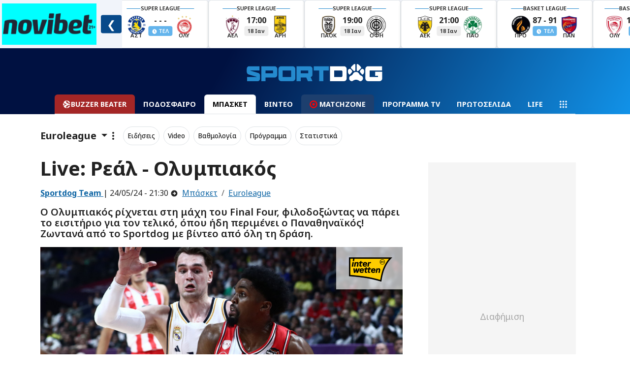

--- FILE ---
content_type: text/html; charset=UTF-8
request_url: https://www.sportdog.gr/mpasket/euroleague/829707/40-lepta-makria-apo-ton-emfylio-live-real-olympiakos
body_size: 76914
content:
<!DOCTYPE html>
<html lang="el">
<head>
    <meta charset="utf-8">
    <title>Live: Ρεάλ - Ολυμπιακός</title>
        <link rel="canonical" href="https://www.sportdog.gr/mpasket/euroleague/829707/40-lepta-makria-apo-ton-emfylio-live-real-olympiakos" />
        <meta name="description" content="Ρεάλ - Ολυμπιακός: 40 λεπτά μακριά από τον "εμφύλιο" στον τελικό! Μπείτε στο Live του Sportdog, με βίντεο από όλη τη δράση" />
        <meta property="article:published_time" content="2024-05-24T21:30:00+03:00" />
                <meta property="og:title" content="Live: Ρεάλ - Ολυμπιακός" />
        <meta name="twitter:title" content="Live: Ρεάλ - Ολυμπιακός">
        <meta property="og:site_name" content="Αθλητικά Νέα & Αθλητικές Ειδήσεις στο Sportdog" />

        
                                    <meta property="og:image" content="https://media.sportdog.gr/storage/photos/c_1200px_630px/202405/olympiacos-real59166.jpg" />
                <meta name="twitter:image" content="https://media.sportdog.gr/storage/photos/c_1200px_630px/202405/olympiacos-real59166.jpg">
                    
                <meta property="og:description" content="Ρεάλ - Ολυμπιακός: 40 λεπτά μακριά από τον εμφύλιο στον τελικό Μπείτε στο Live του Sportdog, με βίντεο από όλη τη δράση" />

        <link rel="preload" as="image" href="https://media.sportdog.gr/storage/photos/c_1050px_600px/202405/olympiacos-real59166.jpg">

        <script>
                window.gam_kv = {
                    'sd_page_type': ['article'],
                    'sd_ads': ['0'],
                    'sd_no_ads': ['0'],
                                        'sd_category': ['euroleague','mpasket'],
                                                                'sd_tags': ['livescore','euroleague','live','real-madritis','panathinaikos','olumpiakos'],
                                        'sd_articleid': ['829707'],
                    'sd_player': ['0']
                };
        </script>
        <script type="application/ld+json">
        {
            "@context": "https://schema.org",
            "@type": "NewsArticle",
            "headline": "Live: Ρεάλ - Ολυμπιακός",
                            "image": [
                    "https://media.sportdog.gr/storage/photos/c_1050px_600px/202405/olympiacos-real59166.jpg"
            ],

                                        "author": [{
                    "@type": "Person",
                    "name": "Sportdog Team",
                    "url": "https://www.sportdog.gr/author/sportdog-team"
                }],

                        "datePublished": "2024-05-24 21:30:00",
            "dateModified": "2024-05-24 21:30:00"
        }

        </script>
        
        <script type="text/javascript">
            /* Smartocto Conf */
            window._ain = {
                id: "2942",
                access_level: "free",
                reader_type: "anonymous",
                page_type: "article",
                postid: "829707",
                maincontent: ".maincontent",
                title: "Live: Ρεάλ - Ολυμπιακός",
                pubdate: "2024-05-24T21:30:00+03:00",
                                    authors: "Dimitris Dimitropoulos",
                    user: "Dimitris Dimitropoulos",
                                                    sections: "Μπάσκετ>Euroleague",
                                tags: "Livescore, Euroleague, Live, Ρεάλ Μαδρίτης, Παναθηναϊκός, Ολυμπιακός",
                article_type: "news",
            };
            /* End of Smartocto Conf */
        </script>
        <script>
            window.categoryName = "mpasket";
            window.productName = "euroleague";
        </script>
    <meta charset="utf-8">
<meta name="viewport" content="width=device-width, initial-scale=1.0, shrink-to-fit=no">
<meta name="robots" content="index, follow, max-snippet:-1, max-image-preview:large, max-video-preview:-1">
<meta name="abstract" content="Άμεση, έγκυρη και αποκαλυπτική αθλητική ενημέρωση. Όλες οι τελευταίες ειδήσεις στο sportdog.gr" />
<meta name="twitter:card" content="summary_large_image" />
<meta name="twitter:site" content="@wwwsportdoggr" />
<meta property="fb:app_id" content="341656089615027" />
<meta property="fb:admins" content="367438723733209" />

<!-- Google Fonts -->
    
    
    <link rel="preload"
      href="https://fonts.googleapis.com/css2?family=Noto+Sans:ital,wght@0,100..900;1,100..900&display=swap"
      as="style"
      onload="this.onload=null;this.rel='stylesheet'">
    <noscript>
      <link rel="stylesheet" href="https://fonts.googleapis.com/css2?family=Noto+Sans:ital,wght@0,100..900;1,100..900&display=swap">
    </noscript>
<!-- Google Fonts -->


<style>
    @charset "UTF-8";/*!
 * Bootswatch v5.3.2 (https://bootswatch.com)
 * Theme: journal
 * Copyright 2012-2023 Thomas Park
 * Licensed under MIT
 * Based on Bootstrap
*//*!
 * Bootstrap  v5.3.2 (https://getbootstrap.com/)
 * Copyright 2011-2023 The Bootstrap Authors
 * Licensed under MIT (https://github.com/twbs/bootstrap/blob/main/LICENSE)
 @import url(https://fonts.googleapis.com/css2?family=News+Cycle:wght@400;700&display=swap);*/:root,[data-bs-theme=light]{--bs-blue:#eb6864;--bs-indigo:#6610f2;--bs-purple:#6f42c1;--bs-pink:#e83e8c;--bs-red:#f57a00;--bs-orange:#fd7e14;--bs-yellow:#f5e625;--bs-green:#22b24c;--bs-teal:#20c997;--bs-cyan:#369;--bs-black:#000;--bs-white:#fff;--bs-gray:#777;--bs-gray-dark:#333;--bs-gray-100:#f8f9fa;--bs-gray-200:#eee;--bs-gray-300:#dee2e6;--bs-gray-400:#ced4da;--bs-gray-500:#aaa;--bs-gray-600:#777;--bs-gray-700:#495057;--bs-gray-800:#333;--bs-gray-900:#222;--bs-primary:#eb6864;--bs-secondary:#aaa;--bs-success:#22b24c;--bs-info:#369;--bs-warning:#f5e625;--bs-danger:#f57a00;--bs-light:#f8f9fa;--bs-dark:#222;--bs-primary-rgb:235,104,100;--bs-secondary-rgb:170,170,170;--bs-success-rgb:34,178,76;--bs-info-rgb:51,102,153;--bs-warning-rgb:245,230,37;--bs-danger-rgb:245,122,0;--bs-light-rgb:248,249,250;--bs-dark-rgb:34,34,34;--bs-primary-text-emphasis:#5e2a28;--bs-secondary-text-emphasis:#444;--bs-success-text-emphasis:#0e471e;--bs-info-text-emphasis:#14293d;--bs-warning-text-emphasis:#625c0f;--bs-danger-text-emphasis:#623100;--bs-light-text-emphasis:#495057;--bs-dark-text-emphasis:#495057;--bs-primary-bg-subtle:#fbe1e0;--bs-secondary-bg-subtle:#eee;--bs-success-bg-subtle:#d3f0db;--bs-info-bg-subtle:#d6e0eb;--bs-warning-bg-subtle:#fdfad3;--bs-danger-bg-subtle:#fde4cc;--bs-light-bg-subtle:#fcfcfd;--bs-dark-bg-subtle:#ced4da;--bs-primary-border-subtle:#f7c3c1;--bs-secondary-border-subtle:#ddd;--bs-success-border-subtle:#a7e0b7;--bs-info-border-subtle:#adc2d6;--bs-warning-border-subtle:#fbf5a8;--bs-danger-border-subtle:#fbca99;--bs-light-border-subtle:#eee;--bs-dark-border-subtle:#aaa;--bs-white-rgb:255,255,255;--bs-black-rgb:0,0,0;--bs-font-sans-serif:system-ui,-apple-system,"Segoe UI",Roboto,"Helvetica Neue","Noto Sans","Liberation Sans",Arial,sans-serif,"Apple Color Emoji","Segoe UI Emoji","Segoe UI Symbol","Noto Color Emoji";--bs-font-monospace:SFMono-Regular,Menlo,Monaco,Consolas,"Liberation Mono","Courier New",monospace;--bs-gradient:linear-gradient(180deg,hsla(0,0%,100%,.15),hsla(0,0%,100%,0));--bs-body-font-family:var(--bs-font-sans-serif);--bs-body-font-size:1rem;--bs-body-font-weight:400;--bs-body-line-height:1.5;--bs-body-color:#222;--bs-body-color-rgb:34,34,34;--bs-body-bg:#fff;--bs-body-bg-rgb:255,255,255;--bs-emphasis-color:#000;--bs-emphasis-color-rgb:0,0,0;--bs-secondary-color:rgba(34,34,34,.75);--bs-secondary-color-rgb:34,34,34;--bs-secondary-bg:#eee;--bs-secondary-bg-rgb:238,238,238;--bs-tertiary-color:rgba(34,34,34,.5);--bs-tertiary-color-rgb:34,34,34;--bs-tertiary-bg:#f8f9fa;--bs-tertiary-bg-rgb:248,249,250;--bs-heading-color:inherit;--bs-link-color:#eb6864;--bs-link-color-rgb:235,104,100;--bs-link-decoration:underline;--bs-link-hover-color:#bc5350;--bs-link-hover-color-rgb:188,83,80;--bs-code-color:#e83e8c;--bs-highlight-color:#222;--bs-highlight-bg:#fdfad3;--bs-border-width:1px;--bs-border-style:solid;--bs-border-color:#dee2e6;--bs-border-color-translucent:rgba(0,0,0,.175);--bs-border-radius:0.375rem;--bs-border-radius-sm:0.25rem;--bs-border-radius-lg:0.5rem;--bs-border-radius-xl:1rem;--bs-border-radius-xxl:2rem;--bs-border-radius-2xl:var(--bs-border-radius-xxl);--bs-border-radius-pill:50rem;--bs-box-shadow:0 0.5rem 1rem rgba(0,0,0,.15);--bs-box-shadow-sm:0 0.125rem 0.25rem rgba(0,0,0,.075);--bs-box-shadow-lg:0 1rem 3rem rgba(0,0,0,.175);--bs-box-shadow-inset:inset 0 1px 2px rgba(0,0,0,.075);--bs-focus-ring-width:0.25rem;--bs-focus-ring-opacity:0.25;--bs-focus-ring-color:hsla(2,77%,66%,.25);--bs-form-valid-color:#22b24c;--bs-form-valid-border-color:#22b24c;--bs-form-invalid-color:#f57a00;--bs-form-invalid-border-color:#f57a00}[data-bs-theme=dark]{--bs-body-color:#dee2e6;--bs-body-color-rgb:222,226,230;--bs-body-bg:#222;--bs-body-bg-rgb:34,34,34;--bs-emphasis-color:#fff;--bs-emphasis-color-rgb:255,255,255;--bs-secondary-color:rgba(222,226,230,.75);--bs-secondary-color-rgb:222,226,230;--bs-secondary-bg:#333;--bs-secondary-bg-rgb:51,51,51;--bs-tertiary-color:rgba(222,226,230,.5);--bs-tertiary-color-rgb:222,226,230;--bs-tertiary-bg:#2b2b2b;--bs-tertiary-bg-rgb:43,43,43;--bs-primary-text-emphasis:#f3a4a2;--bs-secondary-text-emphasis:#ccc;--bs-success-text-emphasis:#7ad194;--bs-info-text-emphasis:#85a3c2;--bs-warning-text-emphasis:#f9f07c;--bs-danger-text-emphasis:#f9af66;--bs-light-text-emphasis:#f8f9fa;--bs-dark-text-emphasis:#dee2e6;--bs-primary-bg-subtle:#2f1514;--bs-secondary-bg-subtle:#222;--bs-success-bg-subtle:#07240f;--bs-info-bg-subtle:#0a141f;--bs-warning-bg-subtle:#312e07;--bs-danger-bg-subtle:#311800;--bs-light-bg-subtle:#333;--bs-dark-bg-subtle:#1a1a1a;--bs-primary-border-subtle:#8d3e3c;--bs-secondary-border-subtle:#666;--bs-success-border-subtle:#146b2e;--bs-info-border-subtle:#1f3d5c;--bs-warning-border-subtle:#938a16;--bs-danger-border-subtle:#934900;--bs-light-border-subtle:#495057;--bs-dark-border-subtle:#333;--bs-heading-color:inherit;--bs-link-color:#f3a4a2;--bs-link-hover-color:#f5b6b5;--bs-link-color-rgb:243,164,162;--bs-link-hover-color-rgb:245,182,181;--bs-code-color:#f18bba;--bs-highlight-color:#dee2e6;--bs-highlight-bg:#625c0f;--bs-border-color:#495057;--bs-border-color-translucent:hsla(0,0%,100%,.15);--bs-form-valid-color:#7ad194;--bs-form-valid-border-color:#7ad194;--bs-form-invalid-color:#f9af66;--bs-form-invalid-border-color:#f9af66;color-scheme:dark}*,:after,:before{-webkit-box-sizing:border-box;box-sizing:border-box}@media (prefers-reduced-motion:no-preference){:root{scroll-behavior:smooth}}body{-webkit-text-size-adjust:100%;-webkit-tap-highlight-color:transparent;background-color:var(--bs-body-bg);color:var(--bs-body-color);font-family:var(--bs-body-font-family);font-size:var(--bs-body-font-size);font-weight:var(--bs-body-font-weight);line-height:var(--bs-body-line-height);margin:0;text-align:var(--bs-body-text-align)}hr{border:0;border-top:var(--bs-border-width) solid;color:inherit;margin:1rem 0;opacity:.25}.h1,.h2,.h3,.h4,.h5,.h6,h1,h2,h3,h4,h5,h6{color:var(--bs-heading-color);font-family:News Cycle,Arial Narrow Bold,sans-serif;font-weight:700;line-height:1.1;margin-bottom:.5rem;margin-top:0}.h1,h1{font-size:calc(1.375rem + 1.5vw)}@media (min-width:1200px){.h1,h1{font-size:2.5rem}}.h2,h2{font-size:calc(1.325rem + .9vw)}@media (min-width:1200px){.h2,h2{font-size:2rem}}.h3,h3{font-size:calc(1.3rem + .6vw)}@media (min-width:1200px){.h3,h3{font-size:1.75rem}}.h4,h4{font-size:calc(1.275rem + .3vw)}@media (min-width:1200px){.h4,h4{font-size:1.5rem}}.h5,h5{font-size:1.25rem}.h6,h6{font-size:1rem}p{margin-bottom:1rem;margin-top:0}abbr[title]{cursor:help;-webkit-text-decoration:underline dotted;text-decoration:underline dotted;-webkit-text-decoration-skip-ink:none;text-decoration-skip-ink:none}address{font-style:normal;line-height:inherit;margin-bottom:1rem}ol,ul{padding-left:2rem}dl,ol,ul{margin-bottom:1rem;margin-top:0}ol ol,ol ul,ul ol,ul ul{margin-bottom:0}dt{font-weight:700}dd{margin-bottom:.5rem;margin-left:0}blockquote{margin:0 0 1rem}b,strong{font-weight:bolder}.small,small{font-size:.875em}.mark,mark{background-color:var(--bs-highlight-bg);color:var(--bs-highlight-color);padding:.1875em}sub,sup{font-size:.75em;line-height:0;position:relative;vertical-align:baseline}sub{bottom:-.25em}sup{top:-.5em}a{color:rgba(var(--bs-link-color-rgb),var(--bs-link-opacity,1));text-decoration:underline}a:hover{--bs-link-color-rgb:var(--bs-link-hover-color-rgb)}a:not([href]):not([class]),a:not([href]):not([class]):hover{color:inherit;text-decoration:none}code,kbd,pre,samp{font-family:var(--bs-font-monospace);font-size:1em}pre{display:block;font-size:.875em;margin-bottom:1rem;margin-top:0;overflow:auto}pre code{color:inherit;font-size:inherit;word-break:normal}code{word-wrap:break-word;color:var(--bs-code-color);font-size:.875em}a>code{color:inherit}kbd{background-color:var(--bs-body-color);border-radius:.25rem;color:var(--bs-body-bg);font-size:.875em;padding:.1875rem .375rem}kbd kbd{font-size:1em;padding:0}figure{margin:0 0 1rem}img,svg{vertical-align:middle}table{border-collapse:collapse;caption-side:bottom}caption{color:var(--bs-secondary-color);padding-bottom:.5rem;padding-top:.5rem;text-align:left}th{text-align:inherit;text-align:-webkit-match-parent}tbody,td,tfoot,th,thead,tr{border:0 solid;border-color:inherit}label{display:inline-block}button{border-radius:0}button:focus:not(:focus-visible){outline:0}button,input,optgroup,select,textarea{font-family:inherit;font-size:inherit;line-height:inherit;margin:0}button,select{text-transform:none}[role=button]{cursor:pointer}select{word-wrap:normal}select:disabled{opacity:1}[list]:not([type=date]):not([type=datetime-local]):not([type=month]):not([type=week]):not([type=time])::-webkit-calendar-picker-indicator{display:none!important}[type=button],[type=reset],[type=submit],button{-webkit-appearance:button}[type=button]:not(:disabled),[type=reset]:not(:disabled),[type=submit]:not(:disabled),button:not(:disabled){cursor:pointer}::-moz-focus-inner{border-style:none;padding:0}textarea{resize:vertical}fieldset{border:0;margin:0;min-width:0;padding:0}legend{float:left;font-size:calc(1.275rem + .3vw);line-height:inherit;margin-bottom:.5rem;padding:0;width:100%}@media (min-width:1200px){legend{font-size:1.5rem}}legend+*{clear:left}::-webkit-datetime-edit-day-field,::-webkit-datetime-edit-fields-wrapper,::-webkit-datetime-edit-hour-field,::-webkit-datetime-edit-minute,::-webkit-datetime-edit-month-field,::-webkit-datetime-edit-text,::-webkit-datetime-edit-year-field{padding:0}::-webkit-inner-spin-button{height:auto}[type=search]{-webkit-appearance:textfield;outline-offset:-2px}::-webkit-search-decoration{-webkit-appearance:none}::-webkit-color-swatch-wrapper{padding:0}::-webkit-file-upload-button{-webkit-appearance:button;font:inherit}::file-selector-button{-webkit-appearance:button;font:inherit}output{display:inline-block}iframe{border:0}summary{cursor:pointer;display:list-item}progress{vertical-align:baseline}[hidden]{display:none!important}.lead{font-size:1.25rem;font-weight:300}.display-1{font-size:calc(1.625rem + 4.5vw);font-weight:300;line-height:1.1}@media (min-width:1200px){.display-1{font-size:5rem}}.display-2{font-size:calc(1.575rem + 3.9vw);font-weight:300;line-height:1.1}@media (min-width:1200px){.display-2{font-size:4.5rem}}.display-3{font-size:calc(1.525rem + 3.3vw);font-weight:300;line-height:1.1}@media (min-width:1200px){.display-3{font-size:4rem}}.display-4{font-size:calc(1.475rem + 2.7vw);font-weight:300;line-height:1.1}@media (min-width:1200px){.display-4{font-size:3.5rem}}.display-5{font-size:calc(1.425rem + 2.1vw);font-weight:300;line-height:1.1}@media (min-width:1200px){.display-5{font-size:3rem}}.display-6{font-size:calc(1.375rem + 1.5vw);font-weight:300;line-height:1.1}@media (min-width:1200px){.display-6{font-size:2.5rem}}.list-inline,.list-unstyled{list-style:none;padding-left:0}.list-inline-item{display:inline-block}.list-inline-item:not(:last-child){margin-right:.5rem}.initialism{font-size:.875em;text-transform:uppercase}.blockquote{font-size:1.25rem;margin-bottom:1rem}.blockquote>:last-child{margin-bottom:0}.blockquote-footer{color:#777;font-size:.875em;margin-bottom:1rem;margin-top:-1rem}.blockquote-footer:before{content:"— "}.img-fluid,.img-thumbnail{height:auto;max-width:100%}.img-thumbnail{background-color:var(--bs-body-bg);border:var(--bs-border-width) solid var(--bs-border-color);border-radius:var(--bs-border-radius);padding:.25rem}.figure{display:inline-block}.figure-img{line-height:1;margin-bottom:.5rem}.figure-caption{color:var(--bs-secondary-color);font-size:.875em}.container,.container-fluid,.container-lg,.container-md,.container-sm,.container-xl,.container-xxl{--bs-gutter-x:1.5rem;--bs-gutter-y:0;margin-left:auto;margin-right:auto;padding-left:calc(var(--bs-gutter-x)*.5);padding-right:calc(var(--bs-gutter-x)*.5);width:100%}@media (min-width:576px){.container,.container-sm{max-width:540px}}@media (min-width:768px){.container,.container-md,.container-sm{max-width:720px}}@media (min-width:992px){.container,.container-lg,.container-md,.container-sm{max-width:960px}}@media (min-width:1200px){.container,.container-lg,.container-md,.container-sm,.container-xl{max-width:1140px}}@media (min-width:1400px){.container,.container-lg,.container-md,.container-sm,.container-xl,.container-xxl{max-width:1320px}}:root{--bs-breakpoint-xs:0;--bs-breakpoint-sm:576px;--bs-breakpoint-md:768px;--bs-breakpoint-lg:992px;--bs-breakpoint-xl:1200px;--bs-breakpoint-xxl:1400px}.row{--bs-gutter-x:1.5rem;--bs-gutter-y:0;display:-webkit-box;display:-ms-flexbox;display:flex;-ms-flex-wrap:wrap;flex-wrap:wrap;margin-left:calc(var(--bs-gutter-x)*-.5);margin-right:calc(var(--bs-gutter-x)*-.5);margin-top:calc(var(--bs-gutter-y)*-1)}.row>*{-ms-flex-negative:0;flex-shrink:0;margin-top:var(--bs-gutter-y);max-width:100%;padding-left:calc(var(--bs-gutter-x)*.5);padding-right:calc(var(--bs-gutter-x)*.5);width:100%}.col{-webkit-box-flex:1;-ms-flex:1 0 0%;flex:1 0 0%}.row-cols-auto>*{-webkit-box-flex:0;-ms-flex:0 0 auto;flex:0 0 auto;width:auto}.row-cols-1>*{-webkit-box-flex:0;-ms-flex:0 0 auto;flex:0 0 auto;width:100%}.row-cols-2>*{-webkit-box-flex:0;-ms-flex:0 0 auto;flex:0 0 auto;width:50%}.row-cols-3>*{-webkit-box-flex:0;-ms-flex:0 0 auto;flex:0 0 auto;width:33.33333333%}.row-cols-4>*{-webkit-box-flex:0;-ms-flex:0 0 auto;flex:0 0 auto;width:25%}.row-cols-5>*{-webkit-box-flex:0;-ms-flex:0 0 auto;flex:0 0 auto;width:20%}.row-cols-6>*{-webkit-box-flex:0;-ms-flex:0 0 auto;flex:0 0 auto;width:16.66666667%}.col-auto{width:auto}.col-1,.col-auto{-webkit-box-flex:0;-ms-flex:0 0 auto;flex:0 0 auto}.col-1{width:8.33333333%}.col-2{width:16.66666667%}.col-2,.col-3{-webkit-box-flex:0;-ms-flex:0 0 auto;flex:0 0 auto}.col-3{width:25%}.col-4{width:33.33333333%}.col-4,.col-5{-webkit-box-flex:0;-ms-flex:0 0 auto;flex:0 0 auto}.col-5{width:41.66666667%}.col-6{width:50%}.col-6,.col-7{-webkit-box-flex:0;-ms-flex:0 0 auto;flex:0 0 auto}.col-7{width:58.33333333%}.col-8{width:66.66666667%}.col-8,.col-9{-webkit-box-flex:0;-ms-flex:0 0 auto;flex:0 0 auto}.col-9{width:75%}.col-10{width:83.33333333%}.col-10,.col-11{-webkit-box-flex:0;-ms-flex:0 0 auto;flex:0 0 auto}.col-11{width:91.66666667%}.col-12{-webkit-box-flex:0;-ms-flex:0 0 auto;flex:0 0 auto;width:100%}.offset-1{margin-left:8.33333333%}.offset-2{margin-left:16.66666667%}.offset-3{margin-left:25%}.offset-4{margin-left:33.33333333%}.offset-5{margin-left:41.66666667%}.offset-6{margin-left:50%}.offset-7{margin-left:58.33333333%}.offset-8{margin-left:66.66666667%}.offset-9{margin-left:75%}.offset-10{margin-left:83.33333333%}.offset-11{margin-left:91.66666667%}.g-0,.gx-0{--bs-gutter-x:0}.g-0,.gy-0{--bs-gutter-y:0}.g-1,.gx-1{--bs-gutter-x:0.25rem}.g-1,.gy-1{--bs-gutter-y:0.25rem}.g-2,.gx-2{--bs-gutter-x:0.5rem}.g-2,.gy-2{--bs-gutter-y:0.5rem}.g-3,.gx-3{--bs-gutter-x:1rem}.g-3,.gy-3{--bs-gutter-y:1rem}.g-4,.gx-4{--bs-gutter-x:1.5rem}.g-4,.gy-4{--bs-gutter-y:1.5rem}.g-5,.gx-5{--bs-gutter-x:3rem}.g-5,.gy-5{--bs-gutter-y:3rem}@media (min-width:576px){.col-sm{-webkit-box-flex:1;-ms-flex:1 0 0%;flex:1 0 0%}.row-cols-sm-auto>*{-webkit-box-flex:0;-ms-flex:0 0 auto;flex:0 0 auto;width:auto}.row-cols-sm-1>*{-webkit-box-flex:0;-ms-flex:0 0 auto;flex:0 0 auto;width:100%}.row-cols-sm-2>*{-webkit-box-flex:0;-ms-flex:0 0 auto;flex:0 0 auto;width:50%}.row-cols-sm-3>*{-webkit-box-flex:0;-ms-flex:0 0 auto;flex:0 0 auto;width:33.33333333%}.row-cols-sm-4>*{-webkit-box-flex:0;-ms-flex:0 0 auto;flex:0 0 auto;width:25%}.row-cols-sm-5>*{-webkit-box-flex:0;-ms-flex:0 0 auto;flex:0 0 auto;width:20%}.row-cols-sm-6>*{-webkit-box-flex:0;-ms-flex:0 0 auto;flex:0 0 auto;width:16.66666667%}.col-sm-auto{width:auto}.col-sm-1,.col-sm-auto{-webkit-box-flex:0;-ms-flex:0 0 auto;flex:0 0 auto}.col-sm-1{width:8.33333333%}.col-sm-2{width:16.66666667%}.col-sm-2,.col-sm-3{-webkit-box-flex:0;-ms-flex:0 0 auto;flex:0 0 auto}.col-sm-3{width:25%}.col-sm-4{width:33.33333333%}.col-sm-4,.col-sm-5{-webkit-box-flex:0;-ms-flex:0 0 auto;flex:0 0 auto}.col-sm-5{width:41.66666667%}.col-sm-6{width:50%}.col-sm-6,.col-sm-7{-webkit-box-flex:0;-ms-flex:0 0 auto;flex:0 0 auto}.col-sm-7{width:58.33333333%}.col-sm-8{width:66.66666667%}.col-sm-8,.col-sm-9{-webkit-box-flex:0;-ms-flex:0 0 auto;flex:0 0 auto}.col-sm-9{width:75%}.col-sm-10{width:83.33333333%}.col-sm-10,.col-sm-11{-webkit-box-flex:0;-ms-flex:0 0 auto;flex:0 0 auto}.col-sm-11{width:91.66666667%}.col-sm-12{-webkit-box-flex:0;-ms-flex:0 0 auto;flex:0 0 auto;width:100%}.offset-sm-0{margin-left:0}.offset-sm-1{margin-left:8.33333333%}.offset-sm-2{margin-left:16.66666667%}.offset-sm-3{margin-left:25%}.offset-sm-4{margin-left:33.33333333%}.offset-sm-5{margin-left:41.66666667%}.offset-sm-6{margin-left:50%}.offset-sm-7{margin-left:58.33333333%}.offset-sm-8{margin-left:66.66666667%}.offset-sm-9{margin-left:75%}.offset-sm-10{margin-left:83.33333333%}.offset-sm-11{margin-left:91.66666667%}.g-sm-0,.gx-sm-0{--bs-gutter-x:0}.g-sm-0,.gy-sm-0{--bs-gutter-y:0}.g-sm-1,.gx-sm-1{--bs-gutter-x:0.25rem}.g-sm-1,.gy-sm-1{--bs-gutter-y:0.25rem}.g-sm-2,.gx-sm-2{--bs-gutter-x:0.5rem}.g-sm-2,.gy-sm-2{--bs-gutter-y:0.5rem}.g-sm-3,.gx-sm-3{--bs-gutter-x:1rem}.g-sm-3,.gy-sm-3{--bs-gutter-y:1rem}.g-sm-4,.gx-sm-4{--bs-gutter-x:1.5rem}.g-sm-4,.gy-sm-4{--bs-gutter-y:1.5rem}.g-sm-5,.gx-sm-5{--bs-gutter-x:3rem}.g-sm-5,.gy-sm-5{--bs-gutter-y:3rem}}@media (min-width:768px){.col-md{-webkit-box-flex:1;-ms-flex:1 0 0%;flex:1 0 0%}.row-cols-md-auto>*{-webkit-box-flex:0;-ms-flex:0 0 auto;flex:0 0 auto;width:auto}.row-cols-md-1>*{-webkit-box-flex:0;-ms-flex:0 0 auto;flex:0 0 auto;width:100%}.row-cols-md-2>*{-webkit-box-flex:0;-ms-flex:0 0 auto;flex:0 0 auto;width:50%}.row-cols-md-3>*{-webkit-box-flex:0;-ms-flex:0 0 auto;flex:0 0 auto;width:33.33333333%}.row-cols-md-4>*{-webkit-box-flex:0;-ms-flex:0 0 auto;flex:0 0 auto;width:25%}.row-cols-md-5>*{-webkit-box-flex:0;-ms-flex:0 0 auto;flex:0 0 auto;width:20%}.row-cols-md-6>*{-webkit-box-flex:0;-ms-flex:0 0 auto;flex:0 0 auto;width:16.66666667%}.col-md-auto{width:auto}.col-md-1,.col-md-auto{-webkit-box-flex:0;-ms-flex:0 0 auto;flex:0 0 auto}.col-md-1{width:8.33333333%}.col-md-2{width:16.66666667%}.col-md-2,.col-md-3{-webkit-box-flex:0;-ms-flex:0 0 auto;flex:0 0 auto}.col-md-3{width:25%}.col-md-4{width:33.33333333%}.col-md-4,.col-md-5{-webkit-box-flex:0;-ms-flex:0 0 auto;flex:0 0 auto}.col-md-5{width:41.66666667%}.col-md-6{width:50%}.col-md-6,.col-md-7{-webkit-box-flex:0;-ms-flex:0 0 auto;flex:0 0 auto}.col-md-7{width:58.33333333%}.col-md-8{width:66.66666667%}.col-md-8,.col-md-9{-webkit-box-flex:0;-ms-flex:0 0 auto;flex:0 0 auto}.col-md-9{width:75%}.col-md-10{width:83.33333333%}.col-md-10,.col-md-11{-webkit-box-flex:0;-ms-flex:0 0 auto;flex:0 0 auto}.col-md-11{width:91.66666667%}.col-md-12{-webkit-box-flex:0;-ms-flex:0 0 auto;flex:0 0 auto;width:100%}.offset-md-0{margin-left:0}.offset-md-1{margin-left:8.33333333%}.offset-md-2{margin-left:16.66666667%}.offset-md-3{margin-left:25%}.offset-md-4{margin-left:33.33333333%}.offset-md-5{margin-left:41.66666667%}.offset-md-6{margin-left:50%}.offset-md-7{margin-left:58.33333333%}.offset-md-8{margin-left:66.66666667%}.offset-md-9{margin-left:75%}.offset-md-10{margin-left:83.33333333%}.offset-md-11{margin-left:91.66666667%}.g-md-0,.gx-md-0{--bs-gutter-x:0}.g-md-0,.gy-md-0{--bs-gutter-y:0}.g-md-1,.gx-md-1{--bs-gutter-x:0.25rem}.g-md-1,.gy-md-1{--bs-gutter-y:0.25rem}.g-md-2,.gx-md-2{--bs-gutter-x:0.5rem}.g-md-2,.gy-md-2{--bs-gutter-y:0.5rem}.g-md-3,.gx-md-3{--bs-gutter-x:1rem}.g-md-3,.gy-md-3{--bs-gutter-y:1rem}.g-md-4,.gx-md-4{--bs-gutter-x:1.5rem}.g-md-4,.gy-md-4{--bs-gutter-y:1.5rem}.g-md-5,.gx-md-5{--bs-gutter-x:3rem}.g-md-5,.gy-md-5{--bs-gutter-y:3rem}}@media (min-width:992px){.col-lg{-webkit-box-flex:1;-ms-flex:1 0 0%;flex:1 0 0%}.row-cols-lg-auto>*{-webkit-box-flex:0;-ms-flex:0 0 auto;flex:0 0 auto;width:auto}.row-cols-lg-1>*{-webkit-box-flex:0;-ms-flex:0 0 auto;flex:0 0 auto;width:100%}.row-cols-lg-2>*{-webkit-box-flex:0;-ms-flex:0 0 auto;flex:0 0 auto;width:50%}.row-cols-lg-3>*{-webkit-box-flex:0;-ms-flex:0 0 auto;flex:0 0 auto;width:33.33333333%}.row-cols-lg-4>*{-webkit-box-flex:0;-ms-flex:0 0 auto;flex:0 0 auto;width:25%}.row-cols-lg-5>*{-webkit-box-flex:0;-ms-flex:0 0 auto;flex:0 0 auto;width:20%}.row-cols-lg-6>*{-webkit-box-flex:0;-ms-flex:0 0 auto;flex:0 0 auto;width:16.66666667%}.col-lg-auto{width:auto}.col-lg-1,.col-lg-auto{-webkit-box-flex:0;-ms-flex:0 0 auto;flex:0 0 auto}.col-lg-1{width:8.33333333%}.col-lg-2{width:16.66666667%}.col-lg-2,.col-lg-3{-webkit-box-flex:0;-ms-flex:0 0 auto;flex:0 0 auto}.col-lg-3{width:25%}.col-lg-4{width:33.33333333%}.col-lg-4,.col-lg-5{-webkit-box-flex:0;-ms-flex:0 0 auto;flex:0 0 auto}.col-lg-5{width:41.66666667%}.col-lg-6{width:50%}.col-lg-6,.col-lg-7{-webkit-box-flex:0;-ms-flex:0 0 auto;flex:0 0 auto}.col-lg-7{width:58.33333333%}.col-lg-8{width:66.66666667%}.col-lg-8,.col-lg-9{-webkit-box-flex:0;-ms-flex:0 0 auto;flex:0 0 auto}.col-lg-9{width:75%}.col-lg-10{width:83.33333333%}.col-lg-10,.col-lg-11{-webkit-box-flex:0;-ms-flex:0 0 auto;flex:0 0 auto}.col-lg-11{width:91.66666667%}.col-lg-12{-webkit-box-flex:0;-ms-flex:0 0 auto;flex:0 0 auto;width:100%}.offset-lg-0{margin-left:0}.offset-lg-1{margin-left:8.33333333%}.offset-lg-2{margin-left:16.66666667%}.offset-lg-3{margin-left:25%}.offset-lg-4{margin-left:33.33333333%}.offset-lg-5{margin-left:41.66666667%}.offset-lg-6{margin-left:50%}.offset-lg-7{margin-left:58.33333333%}.offset-lg-8{margin-left:66.66666667%}.offset-lg-9{margin-left:75%}.offset-lg-10{margin-left:83.33333333%}.offset-lg-11{margin-left:91.66666667%}.g-lg-0,.gx-lg-0{--bs-gutter-x:0}.g-lg-0,.gy-lg-0{--bs-gutter-y:0}.g-lg-1,.gx-lg-1{--bs-gutter-x:0.25rem}.g-lg-1,.gy-lg-1{--bs-gutter-y:0.25rem}.g-lg-2,.gx-lg-2{--bs-gutter-x:0.5rem}.g-lg-2,.gy-lg-2{--bs-gutter-y:0.5rem}.g-lg-3,.gx-lg-3{--bs-gutter-x:1rem}.g-lg-3,.gy-lg-3{--bs-gutter-y:1rem}.g-lg-4,.gx-lg-4{--bs-gutter-x:1.5rem}.g-lg-4,.gy-lg-4{--bs-gutter-y:1.5rem}.g-lg-5,.gx-lg-5{--bs-gutter-x:3rem}.g-lg-5,.gy-lg-5{--bs-gutter-y:3rem}}@media (min-width:1200px){.col-xl{-webkit-box-flex:1;-ms-flex:1 0 0%;flex:1 0 0%}.row-cols-xl-auto>*{-webkit-box-flex:0;-ms-flex:0 0 auto;flex:0 0 auto;width:auto}.row-cols-xl-1>*{-webkit-box-flex:0;-ms-flex:0 0 auto;flex:0 0 auto;width:100%}.row-cols-xl-2>*{-webkit-box-flex:0;-ms-flex:0 0 auto;flex:0 0 auto;width:50%}.row-cols-xl-3>*{-webkit-box-flex:0;-ms-flex:0 0 auto;flex:0 0 auto;width:33.33333333%}.row-cols-xl-4>*{-webkit-box-flex:0;-ms-flex:0 0 auto;flex:0 0 auto;width:25%}.row-cols-xl-5>*{-webkit-box-flex:0;-ms-flex:0 0 auto;flex:0 0 auto;width:20%}.row-cols-xl-6>*{-webkit-box-flex:0;-ms-flex:0 0 auto;flex:0 0 auto;width:16.66666667%}.col-xl-auto{width:auto}.col-xl-1,.col-xl-auto{-webkit-box-flex:0;-ms-flex:0 0 auto;flex:0 0 auto}.col-xl-1{width:8.33333333%}.col-xl-2{width:16.66666667%}.col-xl-2,.col-xl-3{-webkit-box-flex:0;-ms-flex:0 0 auto;flex:0 0 auto}.col-xl-3{width:25%}.col-xl-4{width:33.33333333%}.col-xl-4,.col-xl-5{-webkit-box-flex:0;-ms-flex:0 0 auto;flex:0 0 auto}.col-xl-5{width:41.66666667%}.col-xl-6{width:50%}.col-xl-6,.col-xl-7{-webkit-box-flex:0;-ms-flex:0 0 auto;flex:0 0 auto}.col-xl-7{width:58.33333333%}.col-xl-8{width:66.66666667%}.col-xl-8,.col-xl-9{-webkit-box-flex:0;-ms-flex:0 0 auto;flex:0 0 auto}.col-xl-9{width:75%}.col-xl-10{width:83.33333333%}.col-xl-10,.col-xl-11{-webkit-box-flex:0;-ms-flex:0 0 auto;flex:0 0 auto}.col-xl-11{width:91.66666667%}.col-xl-12{-webkit-box-flex:0;-ms-flex:0 0 auto;flex:0 0 auto;width:100%}.offset-xl-0{margin-left:0}.offset-xl-1{margin-left:8.33333333%}.offset-xl-2{margin-left:16.66666667%}.offset-xl-3{margin-left:25%}.offset-xl-4{margin-left:33.33333333%}.offset-xl-5{margin-left:41.66666667%}.offset-xl-6{margin-left:50%}.offset-xl-7{margin-left:58.33333333%}.offset-xl-8{margin-left:66.66666667%}.offset-xl-9{margin-left:75%}.offset-xl-10{margin-left:83.33333333%}.offset-xl-11{margin-left:91.66666667%}.g-xl-0,.gx-xl-0{--bs-gutter-x:0}.g-xl-0,.gy-xl-0{--bs-gutter-y:0}.g-xl-1,.gx-xl-1{--bs-gutter-x:0.25rem}.g-xl-1,.gy-xl-1{--bs-gutter-y:0.25rem}.g-xl-2,.gx-xl-2{--bs-gutter-x:0.5rem}.g-xl-2,.gy-xl-2{--bs-gutter-y:0.5rem}.g-xl-3,.gx-xl-3{--bs-gutter-x:1rem}.g-xl-3,.gy-xl-3{--bs-gutter-y:1rem}.g-xl-4,.gx-xl-4{--bs-gutter-x:1.5rem}.g-xl-4,.gy-xl-4{--bs-gutter-y:1.5rem}.g-xl-5,.gx-xl-5{--bs-gutter-x:3rem}.g-xl-5,.gy-xl-5{--bs-gutter-y:3rem}}@media (min-width:1400px){.col-xxl{-webkit-box-flex:1;-ms-flex:1 0 0%;flex:1 0 0%}.row-cols-xxl-auto>*{-webkit-box-flex:0;-ms-flex:0 0 auto;flex:0 0 auto;width:auto}.row-cols-xxl-1>*{-webkit-box-flex:0;-ms-flex:0 0 auto;flex:0 0 auto;width:100%}.row-cols-xxl-2>*{-webkit-box-flex:0;-ms-flex:0 0 auto;flex:0 0 auto;width:50%}.row-cols-xxl-3>*{-webkit-box-flex:0;-ms-flex:0 0 auto;flex:0 0 auto;width:33.33333333%}.row-cols-xxl-4>*{-webkit-box-flex:0;-ms-flex:0 0 auto;flex:0 0 auto;width:25%}.row-cols-xxl-5>*{-webkit-box-flex:0;-ms-flex:0 0 auto;flex:0 0 auto;width:20%}.row-cols-xxl-6>*{-webkit-box-flex:0;-ms-flex:0 0 auto;flex:0 0 auto;width:16.66666667%}.col-xxl-auto{width:auto}.col-xxl-1,.col-xxl-auto{-webkit-box-flex:0;-ms-flex:0 0 auto;flex:0 0 auto}.col-xxl-1{width:8.33333333%}.col-xxl-2{width:16.66666667%}.col-xxl-2,.col-xxl-3{-webkit-box-flex:0;-ms-flex:0 0 auto;flex:0 0 auto}.col-xxl-3{width:25%}.col-xxl-4{width:33.33333333%}.col-xxl-4,.col-xxl-5{-webkit-box-flex:0;-ms-flex:0 0 auto;flex:0 0 auto}.col-xxl-5{width:41.66666667%}.col-xxl-6{width:50%}.col-xxl-6,.col-xxl-7{-webkit-box-flex:0;-ms-flex:0 0 auto;flex:0 0 auto}.col-xxl-7{width:58.33333333%}.col-xxl-8{width:66.66666667%}.col-xxl-8,.col-xxl-9{-webkit-box-flex:0;-ms-flex:0 0 auto;flex:0 0 auto}.col-xxl-9{width:75%}.col-xxl-10{width:83.33333333%}.col-xxl-10,.col-xxl-11{-webkit-box-flex:0;-ms-flex:0 0 auto;flex:0 0 auto}.col-xxl-11{width:91.66666667%}.col-xxl-12{-webkit-box-flex:0;-ms-flex:0 0 auto;flex:0 0 auto;width:100%}.offset-xxl-0{margin-left:0}.offset-xxl-1{margin-left:8.33333333%}.offset-xxl-2{margin-left:16.66666667%}.offset-xxl-3{margin-left:25%}.offset-xxl-4{margin-left:33.33333333%}.offset-xxl-5{margin-left:41.66666667%}.offset-xxl-6{margin-left:50%}.offset-xxl-7{margin-left:58.33333333%}.offset-xxl-8{margin-left:66.66666667%}.offset-xxl-9{margin-left:75%}.offset-xxl-10{margin-left:83.33333333%}.offset-xxl-11{margin-left:91.66666667%}.g-xxl-0,.gx-xxl-0{--bs-gutter-x:0}.g-xxl-0,.gy-xxl-0{--bs-gutter-y:0}.g-xxl-1,.gx-xxl-1{--bs-gutter-x:0.25rem}.g-xxl-1,.gy-xxl-1{--bs-gutter-y:0.25rem}.g-xxl-2,.gx-xxl-2{--bs-gutter-x:0.5rem}.g-xxl-2,.gy-xxl-2{--bs-gutter-y:0.5rem}.g-xxl-3,.gx-xxl-3{--bs-gutter-x:1rem}.g-xxl-3,.gy-xxl-3{--bs-gutter-y:1rem}.g-xxl-4,.gx-xxl-4{--bs-gutter-x:1.5rem}.g-xxl-4,.gy-xxl-4{--bs-gutter-y:1.5rem}.g-xxl-5,.gx-xxl-5{--bs-gutter-x:3rem}.g-xxl-5,.gy-xxl-5{--bs-gutter-y:3rem}}.table{--bs-table-color-type:initial;--bs-table-bg-type:initial;--bs-table-color-state:initial;--bs-table-bg-state:initial;--bs-table-color:var(--bs-emphasis-color);--bs-table-bg:var(--bs-body-bg);--bs-table-border-color:var(--bs-border-color);--bs-table-accent-bg:transparent;--bs-table-striped-color:var(--bs-emphasis-color);--bs-table-striped-bg:rgba(var(--bs-emphasis-color-rgb),0.05);--bs-table-active-color:var(--bs-emphasis-color);--bs-table-active-bg:rgba(var(--bs-emphasis-color-rgb),0.1);--bs-table-hover-color:var(--bs-emphasis-color);--bs-table-hover-bg:rgba(var(--bs-emphasis-color-rgb),0.075);border-color:var(--bs-table-border-color);margin-bottom:1rem;vertical-align:top;width:100%}.table>:not(caption)>*>*{background-color:var(--bs-table-bg);border-bottom-width:var(--bs-border-width);-webkit-box-shadow:inset 0 0 0 9999px var(--bs-table-bg-state,var(--bs-table-bg-type,var(--bs-table-accent-bg)));box-shadow:inset 0 0 0 9999px var(--bs-table-bg-state,var(--bs-table-bg-type,var(--bs-table-accent-bg)));color:var(--bs-table-color-state,var(--bs-table-color-type,var(--bs-table-color)));padding:.5rem}.table>tbody{vertical-align:inherit}.table>thead{vertical-align:bottom}.table-group-divider{border-top:calc(var(--bs-border-width)*2) solid}.caption-top{caption-side:top}.table-sm>:not(caption)>*>*{padding:.25rem}.table-bordered>:not(caption)>*{border-width:var(--bs-border-width) 0}.table-bordered>:not(caption)>*>*{border-width:0 var(--bs-border-width)}.table-borderless>:not(caption)>*>*{border-bottom-width:0}.table-borderless>:not(:first-child){border-top-width:0}.table-striped>tbody>tr:nth-of-type(odd)>*{--bs-table-color-type:var(--bs-table-striped-color);--bs-table-bg-type:var(--bs-table-striped-bg)}.table-striped-columns>:not(caption)>tr>:nth-child(2n){--bs-table-color-type:var(--bs-table-striped-color);--bs-table-bg-type:var(--bs-table-striped-bg)}.table-active{--bs-table-color-state:var(--bs-table-active-color);--bs-table-bg-state:var(--bs-table-active-bg)}.table-hover>tbody>tr:hover>*{--bs-table-color-state:var(--bs-table-hover-color);--bs-table-bg-state:var(--bs-table-hover-bg)}.table-primary{--bs-table-color:#000;--bs-table-bg:#fbe1e0;--bs-table-border-color:#c9b4b3;--bs-table-striped-bg:#eed6d5;--bs-table-striped-color:#fff;--bs-table-active-bg:#e2cbca;--bs-table-active-color:#fff;--bs-table-hover-bg:#e8d0cf;--bs-table-hover-color:#fff}.table-primary,.table-secondary{border-color:var(--bs-table-border-color);color:var(--bs-table-color)}.table-secondary{--bs-table-color:#000;--bs-table-bg:#eee;--bs-table-border-color:#bebebe;--bs-table-striped-bg:#e2e2e2;--bs-table-striped-color:#fff;--bs-table-active-bg:#d6d6d6;--bs-table-active-color:#fff;--bs-table-hover-bg:#dcdcdc;--bs-table-hover-color:#fff}.table-success{--bs-table-color:#000;--bs-table-bg:#d3f0db;--bs-table-border-color:#a9c0af;--bs-table-striped-bg:#c8e4d0;--bs-table-striped-color:#fff;--bs-table-active-bg:#bed8c5;--bs-table-active-color:#fff;--bs-table-hover-bg:#c3decb;--bs-table-hover-color:#fff}.table-info,.table-success{border-color:var(--bs-table-border-color);color:var(--bs-table-color)}.table-info{--bs-table-color:#fff;--bs-table-bg:#d6e0eb;--bs-table-border-color:#dee6ef;--bs-table-striped-bg:#d8e2ec;--bs-table-striped-color:#fff;--bs-table-active-bg:#dae3ed;--bs-table-active-color:#fff;--bs-table-hover-bg:#d9e2ed;--bs-table-hover-color:#fff}.table-warning{--bs-table-color:#000;--bs-table-bg:#fdfad3;--bs-table-border-color:#cac8a9;--bs-table-striped-bg:#f0eec8;--bs-table-striped-color:#000;--bs-table-active-bg:#e4e1be;--bs-table-active-color:#fff;--bs-table-hover-bg:#eae7c3;--bs-table-hover-color:#000}.table-danger,.table-warning{border-color:var(--bs-table-border-color);color:var(--bs-table-color)}.table-danger{--bs-table-color:#000;--bs-table-bg:#fde4cc;--bs-table-border-color:#cab6a3;--bs-table-striped-bg:#f0d9c2;--bs-table-striped-color:#fff;--bs-table-active-bg:#e4cdb8;--bs-table-active-color:#fff;--bs-table-hover-bg:#ead3bd;--bs-table-hover-color:#fff}.table-light{--bs-table-color:#000;--bs-table-bg:#f8f9fa;--bs-table-border-color:#c6c7c8;--bs-table-striped-bg:#ecedee;--bs-table-striped-color:#000;--bs-table-active-bg:#dfe0e1;--bs-table-active-color:#fff;--bs-table-hover-bg:#e5e6e7;--bs-table-hover-color:#000}.table-dark,.table-light{border-color:var(--bs-table-border-color);color:var(--bs-table-color)}.table-dark{--bs-table-color:#fff;--bs-table-bg:#222;--bs-table-border-color:#4e4e4e;--bs-table-striped-bg:#2d2d2d;--bs-table-striped-color:#fff;--bs-table-active-bg:#383838;--bs-table-active-color:#fff;--bs-table-hover-bg:#333;--bs-table-hover-color:#fff}.table-responsive{-webkit-overflow-scrolling:touch;overflow-x:auto}@media (max-width:575.98px){.table-responsive-sm{-webkit-overflow-scrolling:touch;overflow-x:auto}}@media (max-width:767.98px){.table-responsive-md{-webkit-overflow-scrolling:touch;overflow-x:auto}}@media (max-width:991.98px){.table-responsive-lg{-webkit-overflow-scrolling:touch;overflow-x:auto}}@media (max-width:1199.98px){.table-responsive-xl{-webkit-overflow-scrolling:touch;overflow-x:auto}}@media (max-width:1399.98px){.table-responsive-xxl{-webkit-overflow-scrolling:touch;overflow-x:auto}}.form-label{margin-bottom:.5rem}.col-form-label{font-size:inherit;line-height:1.5;margin-bottom:0;padding-bottom:calc(.375rem + var(--bs-border-width));padding-top:calc(.375rem + var(--bs-border-width))}.col-form-label-lg{font-size:1.25rem;padding-bottom:calc(.5rem + var(--bs-border-width));padding-top:calc(.5rem + var(--bs-border-width))}.col-form-label-sm{font-size:.875rem;padding-bottom:calc(.25rem + var(--bs-border-width));padding-top:calc(.25rem + var(--bs-border-width))}.form-text{color:var(--bs-secondary-color);font-size:.875em;margin-top:.25rem}.form-control{-webkit-appearance:none;-moz-appearance:none;appearance:none;background-clip:padding-box;background-color:var(--bs-body-bg);border:var(--bs-border-width) solid var(--bs-border-color);border-radius:var(--bs-border-radius);color:var(--bs-body-color);display:block;font-size:1rem;font-weight:400;line-height:1.5;padding:.375rem 1rem;-webkit-transition:border-color .15s ease-in-out,-webkit-box-shadow .15s ease-in-out;transition:border-color .15s ease-in-out,-webkit-box-shadow .15s ease-in-out;transition:border-color .15s ease-in-out,box-shadow .15s ease-in-out;transition:border-color .15s ease-in-out,box-shadow .15s ease-in-out,-webkit-box-shadow .15s ease-in-out;width:100%}@media (prefers-reduced-motion:reduce){.form-control{-webkit-transition:none;transition:none}}.form-control[type=file]{overflow:hidden}.form-control[type=file]:not(:disabled):not([readonly]){cursor:pointer}.form-control:focus{background-color:var(--bs-body-bg);border-color:#f5b4b2;-webkit-box-shadow:0 0 0 .25rem hsla(2,77%,66%,.25);box-shadow:0 0 0 .25rem hsla(2,77%,66%,.25);color:var(--bs-body-color);outline:0}.form-control::-webkit-date-and-time-value{height:1.5em;margin:0;min-width:85px}.form-control::-webkit-datetime-edit{display:block;padding:0}.form-control::-moz-placeholder{color:var(--bs-secondary-color);opacity:1}.form-control::-webkit-input-placeholder{color:var(--bs-secondary-color);opacity:1}.form-control:-ms-input-placeholder{color:var(--bs-secondary-color);opacity:1}.form-control::-ms-input-placeholder{color:var(--bs-secondary-color);opacity:1}.form-control::placeholder{color:var(--bs-secondary-color);opacity:1}.form-control:disabled{background-color:var(--bs-secondary-bg);opacity:1}.form-control::-webkit-file-upload-button{-webkit-margin-end:1rem;background-color:var(--bs-tertiary-bg);border:0 solid;border-color:inherit;border-inline-end-width:var(--bs-border-width);border-radius:0;color:var(--bs-body-color);margin:-.375rem -1rem;margin-inline-end:1rem;padding:.375rem 1rem;pointer-events:none;-webkit-transition:color .15s ease-in-out,background-color .15s ease-in-out,border-color .15s ease-in-out,box-shadow .15s ease-in-out;-webkit-transition:color .15s ease-in-out,background-color .15s ease-in-out,border-color .15s ease-in-out,-webkit-box-shadow .15s ease-in-out;transition:color .15s ease-in-out,background-color .15s ease-in-out,border-color .15s ease-in-out,-webkit-box-shadow .15s ease-in-out;transition:color .15s ease-in-out,background-color .15s ease-in-out,border-color .15s ease-in-out,box-shadow .15s ease-in-out;transition:color .15s ease-in-out,background-color .15s ease-in-out,border-color .15s ease-in-out,box-shadow .15s ease-in-out,-webkit-box-shadow .15s ease-in-out}.form-control::file-selector-button{-webkit-margin-end:1rem;background-color:var(--bs-tertiary-bg);border:0 solid;border-color:inherit;border-inline-end-width:var(--bs-border-width);border-radius:0;color:var(--bs-body-color);margin:-.375rem -1rem;margin-inline-end:1rem;padding:.375rem 1rem;pointer-events:none;-webkit-transition:color .15s ease-in-out,background-color .15s ease-in-out,border-color .15s ease-in-out,-webkit-box-shadow .15s ease-in-out;transition:color .15s ease-in-out,background-color .15s ease-in-out,border-color .15s ease-in-out,-webkit-box-shadow .15s ease-in-out;transition:color .15s ease-in-out,background-color .15s ease-in-out,border-color .15s ease-in-out,box-shadow .15s ease-in-out;transition:color .15s ease-in-out,background-color .15s ease-in-out,border-color .15s ease-in-out,box-shadow .15s ease-in-out,-webkit-box-shadow .15s ease-in-out}@media (prefers-reduced-motion:reduce){.form-control::-webkit-file-upload-button{-webkit-transition:none;transition:none}.form-control::file-selector-button{-webkit-transition:none;transition:none}}.form-control:hover:not(:disabled):not([readonly])::-webkit-file-upload-button{background-color:var(--bs-secondary-bg)}.form-control:hover:not(:disabled):not([readonly])::file-selector-button{background-color:var(--bs-secondary-bg)}.form-control-plaintext{background-color:transparent;border:solid transparent;border-width:var(--bs-border-width) 0;color:var(--bs-body-color);display:block;line-height:1.5;margin-bottom:0;padding:.375rem 0;width:100%}.form-control-plaintext:focus{outline:0}.form-control-plaintext.form-control-lg,.form-control-plaintext.form-control-sm{padding-left:0;padding-right:0}.form-control-sm{border-radius:var(--bs-border-radius-sm);font-size:.875rem;min-height:calc(1.5em + .5rem + var(--bs-border-width)*2);padding:.25rem .5rem}.form-control-sm::-webkit-file-upload-button{-webkit-margin-end:.5rem;margin:-.25rem -.5rem;margin-inline-end:.5rem;padding:.25rem .5rem}.form-control-sm::file-selector-button{-webkit-margin-end:.5rem;margin:-.25rem -.5rem;margin-inline-end:.5rem;padding:.25rem .5rem}.form-control-lg{border-radius:var(--bs-border-radius-lg);font-size:1.25rem;min-height:calc(1.5em + 1rem + var(--bs-border-width)*2);padding:.5rem 1rem}.form-control-lg::-webkit-file-upload-button{-webkit-margin-end:1rem;margin:-.5rem -1rem;margin-inline-end:1rem;padding:.5rem 1rem}.form-control-lg::file-selector-button{-webkit-margin-end:1rem;margin:-.5rem -1rem;margin-inline-end:1rem;padding:.5rem 1rem}textarea.form-control{min-height:calc(1.5em + .75rem + var(--bs-border-width)*2)}textarea.form-control-sm{min-height:calc(1.5em + .5rem + var(--bs-border-width)*2)}textarea.form-control-lg{min-height:calc(1.5em + 1rem + var(--bs-border-width)*2)}.form-control-color{height:calc(1.5em + .75rem + var(--bs-border-width)*2);padding:.375rem;width:3rem}.form-control-color:not(:disabled):not([readonly]){cursor:pointer}.form-control-color::-moz-color-swatch{border:0!important;border-radius:var(--bs-border-radius)}.form-control-color::-webkit-color-swatch{border:0!important;border-radius:var(--bs-border-radius)}.form-control-color.form-control-sm{height:calc(1.5em + .5rem + var(--bs-border-width)*2)}.form-control-color.form-control-lg{height:calc(1.5em + 1rem + var(--bs-border-width)*2)}.form-select{--bs-form-select-bg-img:url("data:image/svg+xml;charset=utf-8,%3Csvg xmlns='http://www.w3.org/2000/svg' viewBox='0 0 16 16'%3E%3Cpath fill='none' stroke='%23333' stroke-linecap='round' stroke-linejoin='round' stroke-width='2' d='m2 5 6 6 6-6'/%3E%3C/svg%3E");-webkit-appearance:none;-moz-appearance:none;appearance:none;background-color:var(--bs-body-bg);background-image:var(--bs-form-select-bg-img),var(--bs-form-select-bg-icon,none);background-position:right 1rem center;background-repeat:no-repeat;background-size:16px 12px;border:var(--bs-border-width) solid var(--bs-border-color);border-radius:var(--bs-border-radius);color:var(--bs-body-color);display:block;font-size:1rem;font-weight:400;line-height:1.5;padding:.375rem 3rem .375rem 1rem;-webkit-transition:border-color .15s ease-in-out,-webkit-box-shadow .15s ease-in-out;transition:border-color .15s ease-in-out,-webkit-box-shadow .15s ease-in-out;transition:border-color .15s ease-in-out,box-shadow .15s ease-in-out;transition:border-color .15s ease-in-out,box-shadow .15s ease-in-out,-webkit-box-shadow .15s ease-in-out;width:100%}@media (prefers-reduced-motion:reduce){.form-select{-webkit-transition:none;transition:none}}.form-select:focus{border-color:#f5b4b2;-webkit-box-shadow:0 0 0 .25rem hsla(2,77%,66%,.25);box-shadow:0 0 0 .25rem hsla(2,77%,66%,.25);outline:0}.form-select[multiple],.form-select[size]:not([size="1"]){background-image:none;padding-right:1rem}.form-select:disabled{background-color:var(--bs-secondary-bg)}.form-select:-moz-focusring{color:transparent;text-shadow:0 0 0 var(--bs-body-color)}.form-select-sm{border-radius:var(--bs-border-radius-sm);font-size:.875rem;padding-bottom:.25rem;padding-left:.5rem;padding-top:.25rem}.form-select-lg{border-radius:var(--bs-border-radius-lg);font-size:1.25rem;padding-bottom:.5rem;padding-left:1rem;padding-top:.5rem}[data-bs-theme=dark] .form-select{--bs-form-select-bg-img:url("data:image/svg+xml;charset=utf-8,%3Csvg xmlns='http://www.w3.org/2000/svg' viewBox='0 0 16 16'%3E%3Cpath fill='none' stroke='%23dee2e6' stroke-linecap='round' stroke-linejoin='round' stroke-width='2' d='m2 5 6 6 6-6'/%3E%3C/svg%3E")}.form-check{display:block;margin-bottom:.125rem;min-height:1.5rem;padding-left:1.5em}.form-check .form-check-input{float:left;margin-left:-1.5em}.form-check-reverse{padding-left:0;padding-right:1.5em;text-align:right}.form-check-reverse .form-check-input{float:right;margin-left:0;margin-right:-1.5em}.form-check-input{--bs-form-check-bg:var(--bs-body-bg);-ms-flex-negative:0;-webkit-appearance:none;-moz-appearance:none;appearance:none;background-color:var(--bs-form-check-bg);background-image:var(--bs-form-check-bg-image);background-position:50%;background-repeat:no-repeat;background-size:contain;border:var(--bs-border-width) solid var(--bs-border-color);flex-shrink:0;height:1em;margin-top:.25em;-webkit-print-color-adjust:exact;print-color-adjust:exact;vertical-align:top;width:1em}.form-check-input[type=checkbox]{border-radius:.25em}.form-check-input[type=radio]{border-radius:50%}.form-check-input:active{-webkit-filter:brightness(90%);filter:brightness(90%)}.form-check-input:focus{border-color:#f5b4b2;-webkit-box-shadow:0 0 0 .25rem hsla(2,77%,66%,.25);box-shadow:0 0 0 .25rem hsla(2,77%,66%,.25);outline:0}.form-check-input:checked{background-color:#eb6864;border-color:#eb6864}.form-check-input:checked[type=checkbox]{--bs-form-check-bg-image:url("data:image/svg+xml;charset=utf-8,%3Csvg xmlns='http://www.w3.org/2000/svg' viewBox='0 0 20 20'%3E%3Cpath fill='none' stroke='%23fff' stroke-linecap='round' stroke-linejoin='round' stroke-width='3' d='m6 10 3 3 6-6'/%3E%3C/svg%3E")}.form-check-input:checked[type=radio]{--bs-form-check-bg-image:url("data:image/svg+xml;charset=utf-8,%3Csvg xmlns='http://www.w3.org/2000/svg' viewBox='-4 -4 8 8'%3E%3Ccircle r='2' fill='%23fff'/%3E%3C/svg%3E")}.form-check-input[type=checkbox]:indeterminate{--bs-form-check-bg-image:url("data:image/svg+xml;charset=utf-8,%3Csvg xmlns='http://www.w3.org/2000/svg' viewBox='0 0 20 20'%3E%3Cpath fill='none' stroke='%23fff' stroke-linecap='round' stroke-linejoin='round' stroke-width='3' d='M6 10h8'/%3E%3C/svg%3E");background-color:#eb6864;border-color:#eb6864}.form-check-input:disabled{-webkit-filter:none;filter:none;opacity:.5;pointer-events:none}.form-check-input:disabled~.form-check-label,.form-check-input[disabled]~.form-check-label{cursor:default;opacity:.5}.form-switch{padding-left:2.5em}.form-switch .form-check-input{--bs-form-switch-bg:url("data:image/svg+xml;charset=utf-8,%3Csvg xmlns='http://www.w3.org/2000/svg' viewBox='-4 -4 8 8'%3E%3Ccircle r='3' fill='rgba(0, 0, 0, 0.25)'/%3E%3C/svg%3E");background-image:var(--bs-form-switch-bg);background-position:0;border-radius:2em;margin-left:-2.5em;-webkit-transition:background-position .15s ease-in-out;transition:background-position .15s ease-in-out;width:2em}@media (prefers-reduced-motion:reduce){.form-switch .form-check-input{-webkit-transition:none;transition:none}}.form-switch .form-check-input:focus{--bs-form-switch-bg:url("data:image/svg+xml;charset=utf-8,%3Csvg xmlns='http://www.w3.org/2000/svg' viewBox='-4 -4 8 8'%3E%3Ccircle r='3' fill='%23f5b4b2'/%3E%3C/svg%3E")}.form-switch .form-check-input:checked{--bs-form-switch-bg:url("data:image/svg+xml;charset=utf-8,%3Csvg xmlns='http://www.w3.org/2000/svg' viewBox='-4 -4 8 8'%3E%3Ccircle r='3' fill='%23fff'/%3E%3C/svg%3E");background-position:100%}.form-switch.form-check-reverse{padding-left:0;padding-right:2.5em}.form-switch.form-check-reverse .form-check-input{margin-left:0;margin-right:-2.5em}.form-check-inline{display:inline-block;margin-right:1rem}.btn-check{clip:rect(0,0,0,0);pointer-events:none;position:absolute}.btn-check:disabled+.btn,.btn-check[disabled]+.btn{-webkit-filter:none;filter:none;opacity:.65;pointer-events:none}[data-bs-theme=dark] .form-switch .form-check-input:not(:checked):not(:focus){--bs-form-switch-bg:url("data:image/svg+xml;charset=utf-8,%3Csvg xmlns='http://www.w3.org/2000/svg' viewBox='-4 -4 8 8'%3E%3Ccircle r='3' fill='rgba(255, 255, 255, 0.25)'/%3E%3C/svg%3E")}.form-range{-webkit-appearance:none;-moz-appearance:none;appearance:none;background-color:transparent;height:1.5rem;padding:0;width:100%}.form-range:focus{outline:0}.form-range:focus::-webkit-slider-thumb{-webkit-box-shadow:0 0 0 1px #fff,0 0 0 .25rem hsla(2,77%,66%,.25);box-shadow:0 0 0 1px #fff,0 0 0 .25rem hsla(2,77%,66%,.25)}.form-range:focus::-moz-range-thumb{box-shadow:0 0 0 1px #fff,0 0 0 .25rem hsla(2,77%,66%,.25)}.form-range::-moz-focus-outer{border:0}.form-range::-webkit-slider-thumb{-webkit-appearance:none;appearance:none;background-color:#eb6864;border:0;border-radius:1rem;height:1rem;margin-top:-.25rem;-webkit-transition:background-color .15s ease-in-out,border-color .15s ease-in-out,box-shadow .15s ease-in-out;-webkit-transition:background-color .15s ease-in-out,border-color .15s ease-in-out,-webkit-box-shadow .15s ease-in-out;transition:background-color .15s ease-in-out,border-color .15s ease-in-out,-webkit-box-shadow .15s ease-in-out;transition:background-color .15s ease-in-out,border-color .15s ease-in-out,box-shadow .15s ease-in-out;transition:background-color .15s ease-in-out,border-color .15s ease-in-out,box-shadow .15s ease-in-out,-webkit-box-shadow .15s ease-in-out;width:1rem}@media (prefers-reduced-motion:reduce){.form-range::-webkit-slider-thumb{-webkit-transition:none;transition:none}}.form-range::-webkit-slider-thumb:active{background-color:#f9d2d1}.form-range::-webkit-slider-runnable-track{background-color:var(--bs-secondary-bg);border-color:transparent;border-radius:1rem;color:transparent;cursor:pointer;height:.5rem;width:100%}.form-range::-moz-range-thumb{-moz-appearance:none;appearance:none;background-color:#eb6864;border:0;border-radius:1rem;height:1rem;-moz-transition:background-color .15s ease-in-out,border-color .15s ease-in-out,box-shadow .15s ease-in-out;transition:background-color .15s ease-in-out,border-color .15s ease-in-out,box-shadow .15s ease-in-out;width:1rem}@media (prefers-reduced-motion:reduce){.form-range::-moz-range-thumb{-moz-transition:none;transition:none}}.form-range::-moz-range-thumb:active{background-color:#f9d2d1}.form-range::-moz-range-track{background-color:var(--bs-secondary-bg);border-color:transparent;border-radius:1rem;color:transparent;cursor:pointer;height:.5rem;width:100%}.form-range:disabled{pointer-events:none}.form-range:disabled::-webkit-slider-thumb{background-color:var(--bs-secondary-color)}.form-range:disabled::-moz-range-thumb{background-color:var(--bs-secondary-color)}.form-floating{position:relative}.form-floating>.form-control,.form-floating>.form-control-plaintext,.form-floating>.form-select{height:calc(3.5rem + var(--bs-border-width)*2);line-height:1.25;min-height:calc(3.5rem + var(--bs-border-width)*2)}.form-floating>label{border:var(--bs-border-width) solid transparent;height:100%;left:0;overflow:hidden;padding:1rem;pointer-events:none;position:absolute;text-align:start;text-overflow:ellipsis;top:0;-webkit-transform-origin:0 0;-ms-transform-origin:0 0;transform-origin:0 0;-webkit-transition:opacity .1s ease-in-out,-webkit-transform .1s ease-in-out;transition:opacity .1s ease-in-out,-webkit-transform .1s ease-in-out;transition:opacity .1s ease-in-out,transform .1s ease-in-out;transition:opacity .1s ease-in-out,transform .1s ease-in-out,-webkit-transform .1s ease-in-out;white-space:nowrap;z-index:2}@media (prefers-reduced-motion:reduce){.form-floating>label{-webkit-transition:none;transition:none}}.form-floating>.form-control,.form-floating>.form-control-plaintext{padding:1rem}.form-floating>.form-control-plaintext::-webkit-input-placeholder,.form-floating>.form-control::-webkit-input-placeholder{color:transparent}.form-floating>.form-control-plaintext::-moz-placeholder,.form-floating>.form-control::-moz-placeholder{color:transparent}.form-floating>.form-control-plaintext:-ms-input-placeholder,.form-floating>.form-control:-ms-input-placeholder{color:transparent}.form-floating>.form-control-plaintext::-ms-input-placeholder,.form-floating>.form-control::-ms-input-placeholder{color:transparent}.form-floating>.form-control-plaintext::placeholder,.form-floating>.form-control::placeholder{color:transparent}.form-floating>.form-control-plaintext:not(:-moz-placeholder-shown),.form-floating>.form-control:not(:-moz-placeholder-shown){padding-bottom:.625rem;padding-top:1.625rem}.form-floating>.form-control-plaintext:not(:-ms-input-placeholder),.form-floating>.form-control:not(:-ms-input-placeholder){padding-bottom:.625rem;padding-top:1.625rem}.form-floating>.form-control-plaintext:focus,.form-floating>.form-control-plaintext:not(:placeholder-shown),.form-floating>.form-control:focus,.form-floating>.form-control:not(:placeholder-shown){padding-bottom:.625rem;padding-top:1.625rem}.form-floating>.form-control-plaintext:-webkit-autofill,.form-floating>.form-control:-webkit-autofill{padding-bottom:.625rem;padding-top:1.625rem}.form-floating>.form-select{padding-bottom:.625rem;padding-top:1.625rem}.form-floating>.form-control:not(:-moz-placeholder-shown)~label{color:rgba(var(--bs-body-color-rgb),.65);transform:scale(.85) translateY(-.5rem) translateX(.15rem)}.form-floating>.form-control:not(:-ms-input-placeholder)~label{color:rgba(var(--bs-body-color-rgb),.65);-ms-transform:scale(.85) translateY(-.5rem) translateX(.15rem);transform:scale(.85) translateY(-.5rem) translateX(.15rem)}.form-floating>.form-control-plaintext~label,.form-floating>.form-control:focus~label,.form-floating>.form-control:not(:placeholder-shown)~label,.form-floating>.form-select~label{color:rgba(var(--bs-body-color-rgb),.65);-webkit-transform:scale(.85) translateY(-.5rem) translateX(.15rem);-ms-transform:scale(.85) translateY(-.5rem) translateX(.15rem);transform:scale(.85) translateY(-.5rem) translateX(.15rem)}.form-floating>.form-control:not(:-moz-placeholder-shown)~label:after{background-color:var(--bs-body-bg);border-radius:var(--bs-border-radius);content:"";height:1.5em;inset:1rem .5rem;position:absolute;z-index:-1}.form-floating>.form-control:not(:-ms-input-placeholder)~label:after{background-color:var(--bs-body-bg);border-radius:var(--bs-border-radius);content:"";height:1.5em;inset:1rem .5rem;position:absolute;z-index:-1}.form-floating>.form-control-plaintext~label:after,.form-floating>.form-control:focus~label:after,.form-floating>.form-control:not(:placeholder-shown)~label:after,.form-floating>.form-select~label:after{background-color:var(--bs-body-bg);border-radius:var(--bs-border-radius);content:"";height:1.5em;inset:1rem .5rem;position:absolute;z-index:-1}.form-floating>.form-control:-webkit-autofill~label{color:rgba(var(--bs-body-color-rgb),.65);-webkit-transform:scale(.85) translateY(-.5rem) translateX(.15rem);transform:scale(.85) translateY(-.5rem) translateX(.15rem)}.form-floating>.form-control-plaintext~label{border-width:var(--bs-border-width) 0}.form-floating>.form-control:disabled~label,.form-floating>:disabled~label{color:#777}.form-floating>.form-control:disabled~label:after,.form-floating>:disabled~label:after{background-color:var(--bs-secondary-bg)}.input-group{-webkit-box-align:stretch;-ms-flex-align:stretch;align-items:stretch;display:-webkit-box;display:-ms-flexbox;display:flex;-ms-flex-wrap:wrap;flex-wrap:wrap;position:relative;width:100%}.input-group>.form-control,.input-group>.form-floating,.input-group>.form-select{-webkit-box-flex:1;-ms-flex:1 1 auto;flex:1 1 auto;min-width:0;position:relative;width:1%}.input-group>.form-control:focus,.input-group>.form-floating:focus-within,.input-group>.form-select:focus{z-index:5}.input-group .btn{position:relative;z-index:2}.input-group .btn:focus{z-index:5}.input-group-text{-webkit-box-align:center;-ms-flex-align:center;align-items:center;background-color:var(--bs-tertiary-bg);border:var(--bs-border-width) solid var(--bs-border-color);border-radius:var(--bs-border-radius);color:var(--bs-body-color);display:-webkit-box;display:-ms-flexbox;display:flex;font-size:1rem;font-weight:400;line-height:1.5;padding:.375rem 1rem;text-align:center;white-space:nowrap}.input-group-lg>.btn,.input-group-lg>.form-control,.input-group-lg>.form-select,.input-group-lg>.input-group-text{border-radius:var(--bs-border-radius-lg);font-size:1.25rem;padding:.5rem 1rem}.input-group-sm>.btn,.input-group-sm>.form-control,.input-group-sm>.form-select,.input-group-sm>.input-group-text{border-radius:var(--bs-border-radius-sm);font-size:.875rem;padding:.25rem .5rem}.input-group-lg>.form-select,.input-group-sm>.form-select{padding-right:4rem}.input-group:not(.has-validation)>.dropdown-toggle:nth-last-child(n+3),.input-group:not(.has-validation)>.form-floating:not(:last-child)>.form-control,.input-group:not(.has-validation)>.form-floating:not(:last-child)>.form-select,.input-group:not(.has-validation)>:not(:last-child):not(.dropdown-toggle):not(.dropdown-menu):not(.form-floating){border-bottom-right-radius:0;border-top-right-radius:0}.input-group.has-validation>.dropdown-toggle:nth-last-child(n+4),.input-group.has-validation>.form-floating:nth-last-child(n+3)>.form-control,.input-group.has-validation>.form-floating:nth-last-child(n+3)>.form-select,.input-group.has-validation>:nth-last-child(n+3):not(.dropdown-toggle):not(.dropdown-menu):not(.form-floating){border-bottom-right-radius:0;border-top-right-radius:0}.input-group>:not(:first-child):not(.dropdown-menu):not(.valid-tooltip):not(.valid-feedback):not(.invalid-tooltip):not(.invalid-feedback){border-bottom-left-radius:0;border-top-left-radius:0;margin-left:calc(var(--bs-border-width)*-1)}.input-group>.form-floating:not(:first-child)>.form-control,.input-group>.form-floating:not(:first-child)>.form-select{border-bottom-left-radius:0;border-top-left-radius:0}.valid-feedback{color:var(--bs-form-valid-color);display:none;font-size:.875em;margin-top:.25rem;width:100%}.valid-tooltip{background-color:var(--bs-success);border-radius:var(--bs-border-radius);color:#fff;display:none;font-size:.875rem;margin-top:.1rem;max-width:100%;padding:.25rem .5rem;position:absolute;top:100%;z-index:5}.is-valid~.valid-feedback,.is-valid~.valid-tooltip,.was-validated :valid~.valid-feedback,.was-validated :valid~.valid-tooltip{display:block}.form-control.is-valid,.was-validated .form-control:valid{background-image:url("data:image/svg+xml;charset=utf-8,%3Csvg xmlns='http://www.w3.org/2000/svg' viewBox='0 0 8 8'%3E%3Cpath fill='%2322b24c' d='M2.3 6.73.6 4.53c-.4-1.04.46-1.4 1.1-.8l1.1 1.4 3.4-3.8c.6-.63 1.6-.27 1.2.7l-4 4.6c-.43.5-.8.4-1.1.1z'/%3E%3C/svg%3E");background-position:right calc(.375em + .1875rem) center;background-repeat:no-repeat;background-size:calc(.75em + .375rem) calc(.75em + .375rem);border-color:var(--bs-form-valid-border-color);padding-right:calc(1.5em + .75rem)}.form-control.is-valid:focus,.was-validated .form-control:valid:focus{border-color:var(--bs-form-valid-border-color);-webkit-box-shadow:0 0 0 .25rem rgba(var(--bs-success-rgb),.25);box-shadow:0 0 0 .25rem rgba(var(--bs-success-rgb),.25)}.was-validated textarea.form-control:valid,textarea.form-control.is-valid{background-position:top calc(.375em + .1875rem) right calc(.375em + .1875rem);padding-right:calc(1.5em + .75rem)}.form-select.is-valid,.was-validated .form-select:valid{border-color:var(--bs-form-valid-border-color)}.form-select.is-valid:not([multiple]):not([size]),.form-select.is-valid:not([multiple])[size="1"],.was-validated .form-select:valid:not([multiple]):not([size]),.was-validated .form-select:valid:not([multiple])[size="1"]{--bs-form-select-bg-icon:url("data:image/svg+xml;charset=utf-8,%3Csvg xmlns='http://www.w3.org/2000/svg' viewBox='0 0 8 8'%3E%3Cpath fill='%2322b24c' d='M2.3 6.73.6 4.53c-.4-1.04.46-1.4 1.1-.8l1.1 1.4 3.4-3.8c.6-.63 1.6-.27 1.2.7l-4 4.6c-.43.5-.8.4-1.1.1z'/%3E%3C/svg%3E");background-position:right 1rem center,center right 3rem;background-size:16px 12px,calc(.75em + .375rem) calc(.75em + .375rem);padding-right:5.5rem}.form-select.is-valid:focus,.was-validated .form-select:valid:focus{border-color:var(--bs-form-valid-border-color);-webkit-box-shadow:0 0 0 .25rem rgba(var(--bs-success-rgb),.25);box-shadow:0 0 0 .25rem rgba(var(--bs-success-rgb),.25)}.form-control-color.is-valid,.was-validated .form-control-color:valid{width:calc(3.75rem + 1.5em)}.form-check-input.is-valid,.was-validated .form-check-input:valid{border-color:var(--bs-form-valid-border-color)}.form-check-input.is-valid:checked,.was-validated .form-check-input:valid:checked{background-color:var(--bs-form-valid-color)}.form-check-input.is-valid:focus,.was-validated .form-check-input:valid:focus{-webkit-box-shadow:0 0 0 .25rem rgba(var(--bs-success-rgb),.25);box-shadow:0 0 0 .25rem rgba(var(--bs-success-rgb),.25)}.form-check-input.is-valid~.form-check-label,.was-validated .form-check-input:valid~.form-check-label{color:var(--bs-form-valid-color)}.form-check-inline .form-check-input~.valid-feedback{margin-left:.5em}.input-group>.form-control:not(:focus).is-valid,.input-group>.form-floating:not(:focus-within).is-valid,.input-group>.form-select:not(:focus).is-valid,.was-validated .input-group>.form-control:not(:focus):valid,.was-validated .input-group>.form-floating:not(:focus-within):valid,.was-validated .input-group>.form-select:not(:focus):valid{z-index:3}.invalid-feedback{color:var(--bs-form-invalid-color);display:none;font-size:.875em;margin-top:.25rem;width:100%}.invalid-tooltip{background-color:var(--bs-danger);border-radius:var(--bs-border-radius);color:#fff;display:none;font-size:.875rem;margin-top:.1rem;max-width:100%;padding:.25rem .5rem;position:absolute;top:100%;z-index:5}.is-invalid~.invalid-feedback,.is-invalid~.invalid-tooltip,.was-validated :invalid~.invalid-feedback,.was-validated :invalid~.invalid-tooltip{display:block}.form-control.is-invalid,.was-validated .form-control:invalid{background-image:url("data:image/svg+xml;charset=utf-8,%3Csvg xmlns='http://www.w3.org/2000/svg' width='12' height='12' fill='none' stroke='%23f57a00'%3E%3Ccircle cx='6' cy='6' r='4.5'/%3E%3Cpath stroke-linejoin='round' d='M5.8 3.6h.4L6 6.5z'/%3E%3Ccircle cx='6' cy='8.2' r='.6' fill='%23f57a00' stroke='none'/%3E%3C/svg%3E");background-position:right calc(.375em + .1875rem) center;background-repeat:no-repeat;background-size:calc(.75em + .375rem) calc(.75em + .375rem);border-color:var(--bs-form-invalid-border-color);padding-right:calc(1.5em + .75rem)}.form-control.is-invalid:focus,.was-validated .form-control:invalid:focus{border-color:var(--bs-form-invalid-border-color);-webkit-box-shadow:0 0 0 .25rem rgba(var(--bs-danger-rgb),.25);box-shadow:0 0 0 .25rem rgba(var(--bs-danger-rgb),.25)}.was-validated textarea.form-control:invalid,textarea.form-control.is-invalid{background-position:top calc(.375em + .1875rem) right calc(.375em + .1875rem);padding-right:calc(1.5em + .75rem)}.form-select.is-invalid,.was-validated .form-select:invalid{border-color:var(--bs-form-invalid-border-color)}.form-select.is-invalid:not([multiple]):not([size]),.form-select.is-invalid:not([multiple])[size="1"],.was-validated .form-select:invalid:not([multiple]):not([size]),.was-validated .form-select:invalid:not([multiple])[size="1"]{--bs-form-select-bg-icon:url("data:image/svg+xml;charset=utf-8,%3Csvg xmlns='http://www.w3.org/2000/svg' width='12' height='12' fill='none' stroke='%23f57a00'%3E%3Ccircle cx='6' cy='6' r='4.5'/%3E%3Cpath stroke-linejoin='round' d='M5.8 3.6h.4L6 6.5z'/%3E%3Ccircle cx='6' cy='8.2' r='.6' fill='%23f57a00' stroke='none'/%3E%3C/svg%3E");background-position:right 1rem center,center right 3rem;background-size:16px 12px,calc(.75em + .375rem) calc(.75em + .375rem);padding-right:5.5rem}.form-select.is-invalid:focus,.was-validated .form-select:invalid:focus{border-color:var(--bs-form-invalid-border-color);-webkit-box-shadow:0 0 0 .25rem rgba(var(--bs-danger-rgb),.25);box-shadow:0 0 0 .25rem rgba(var(--bs-danger-rgb),.25)}.form-control-color.is-invalid,.was-validated .form-control-color:invalid{width:calc(3.75rem + 1.5em)}.form-check-input.is-invalid,.was-validated .form-check-input:invalid{border-color:var(--bs-form-invalid-border-color)}.form-check-input.is-invalid:checked,.was-validated .form-check-input:invalid:checked{background-color:var(--bs-form-invalid-color)}.form-check-input.is-invalid:focus,.was-validated .form-check-input:invalid:focus{-webkit-box-shadow:0 0 0 .25rem rgba(var(--bs-danger-rgb),.25);box-shadow:0 0 0 .25rem rgba(var(--bs-danger-rgb),.25)}.form-check-input.is-invalid~.form-check-label,.was-validated .form-check-input:invalid~.form-check-label{color:var(--bs-form-invalid-color)}.form-check-inline .form-check-input~.invalid-feedback{margin-left:.5em}.input-group>.form-control:not(:focus).is-invalid,.input-group>.form-floating:not(:focus-within).is-invalid,.input-group>.form-select:not(:focus).is-invalid,.was-validated .input-group>.form-control:not(:focus):invalid,.was-validated .input-group>.form-floating:not(:focus-within):invalid,.was-validated .input-group>.form-select:not(:focus):invalid{z-index:4}.btn{--bs-btn-padding-x:1rem;--bs-btn-padding-y:0.375rem;--bs-btn-font-family: ;--bs-btn-font-size:1rem;--bs-btn-font-weight:400;--bs-btn-line-height:1.5;--bs-btn-color:var(--bs-body-color);--bs-btn-bg:transparent;--bs-btn-border-width:var(--bs-border-width);--bs-btn-border-color:transparent;--bs-btn-border-radius:var(--bs-border-radius);--bs-btn-hover-border-color:transparent;--bs-btn-box-shadow:inset 0 1px 0 hsla(0,0%,100%,.15),0 1px 1px rgba(0,0,0,.075);--bs-btn-disabled-opacity:0.65;--bs-btn-focus-box-shadow:0 0 0 0.25rem rgba(var(--bs-btn-focus-shadow-rgb),.5);background-color:var(--bs-btn-bg);border:var(--bs-btn-border-width) solid var(--bs-btn-border-color);border-radius:var(--bs-btn-border-radius);color:var(--bs-btn-color);cursor:pointer;display:inline-block;font-family:var(--bs-btn-font-family);font-size:var(--bs-btn-font-size);font-weight:var(--bs-btn-font-weight);line-height:var(--bs-btn-line-height);padding:var(--bs-btn-padding-y) var(--bs-btn-padding-x);text-align:center;text-decoration:none;-webkit-transition:color .15s ease-in-out,background-color .15s ease-in-out,border-color .15s ease-in-out,-webkit-box-shadow .15s ease-in-out;transition:color .15s ease-in-out,background-color .15s ease-in-out,border-color .15s ease-in-out,-webkit-box-shadow .15s ease-in-out;transition:color .15s ease-in-out,background-color .15s ease-in-out,border-color .15s ease-in-out,box-shadow .15s ease-in-out;transition:color .15s ease-in-out,background-color .15s ease-in-out,border-color .15s ease-in-out,box-shadow .15s ease-in-out,-webkit-box-shadow .15s ease-in-out;-webkit-user-select:none;-moz-user-select:none;-ms-user-select:none;user-select:none;vertical-align:middle}@media (prefers-reduced-motion:reduce){.btn{-webkit-transition:none;transition:none}}.btn:hover{background-color:var(--bs-btn-hover-bg);border-color:var(--bs-btn-hover-border-color);color:var(--bs-btn-hover-color)}.btn-check+.btn:hover{background-color:var(--bs-btn-bg);border-color:var(--bs-btn-border-color);color:var(--bs-btn-color)}.btn:focus-visible{background-color:var(--bs-btn-hover-bg);border-color:var(--bs-btn-hover-border-color);-webkit-box-shadow:var(--bs-btn-focus-box-shadow);box-shadow:var(--bs-btn-focus-box-shadow);color:var(--bs-btn-hover-color);outline:0}.btn-check:focus-visible+.btn{border-color:var(--bs-btn-hover-border-color);-webkit-box-shadow:var(--bs-btn-focus-box-shadow);box-shadow:var(--bs-btn-focus-box-shadow);outline:0}.btn-check:checked+.btn,.btn.active,.btn.show,.btn:first-child:active,:not(.btn-check)+.btn:active{background-color:var(--bs-btn-active-bg);border-color:var(--bs-btn-active-border-color);color:var(--bs-btn-active-color)}.btn-check:checked+.btn:focus-visible,.btn.active:focus-visible,.btn.show:focus-visible,.btn:first-child:active:focus-visible,:not(.btn-check)+.btn:active:focus-visible{-webkit-box-shadow:var(--bs-btn-focus-box-shadow);box-shadow:var(--bs-btn-focus-box-shadow)}.btn.disabled,.btn:disabled,fieldset:disabled .btn{background-color:var(--bs-btn-disabled-bg);border-color:var(--bs-btn-disabled-border-color);color:var(--bs-btn-disabled-color);opacity:var(--bs-btn-disabled-opacity);pointer-events:none}.btn-primary{--bs-btn-color:#fff;--bs-btn-bg:#eb6864;--bs-btn-border-color:#eb6864;--bs-btn-hover-color:#fff;--bs-btn-hover-bg:#c85855;--bs-btn-hover-border-color:#bc5350;--bs-btn-focus-shadow-rgb:238,127,123;--bs-btn-active-color:#fff;--bs-btn-active-bg:#bc5350;--bs-btn-active-border-color:#b04e4b;--bs-btn-active-shadow:inset 0 3px 5px rgba(0,0,0,.125);--bs-btn-disabled-color:#fff;--bs-btn-disabled-bg:#eb6864;--bs-btn-disabled-border-color:#eb6864}.btn-secondary{--bs-btn-color:#fff;--bs-btn-bg:#aaa;--bs-btn-border-color:#aaa;--bs-btn-hover-color:#fff;--bs-btn-hover-bg:#919191;--bs-btn-hover-border-color:#888;--bs-btn-focus-shadow-rgb:183,183,183;--bs-btn-active-color:#fff;--bs-btn-active-bg:#888;--bs-btn-active-border-color:gray;--bs-btn-active-shadow:inset 0 3px 5px rgba(0,0,0,.125);--bs-btn-disabled-color:#fff;--bs-btn-disabled-bg:#aaa;--bs-btn-disabled-border-color:#aaa}.btn-success{--bs-btn-color:#fff;--bs-btn-bg:#22b24c;--bs-btn-border-color:#22b24c;--bs-btn-hover-color:#fff;--bs-btn-hover-bg:#1d9741;--bs-btn-hover-border-color:#1b8e3d;--bs-btn-focus-shadow-rgb:67,190,103;--bs-btn-active-color:#fff;--bs-btn-active-bg:#1b8e3d;--bs-btn-active-border-color:#1a8639;--bs-btn-active-shadow:inset 0 3px 5px rgba(0,0,0,.125);--bs-btn-disabled-color:#fff;--bs-btn-disabled-bg:#22b24c;--bs-btn-disabled-border-color:#22b24c}.btn-info{--bs-btn-color:#fff;--bs-btn-bg:#369;--bs-btn-border-color:#369;--bs-btn-hover-color:#fff;--bs-btn-hover-bg:#2b5782;--bs-btn-hover-border-color:#29527a;--bs-btn-focus-shadow-rgb:82,125,168;--bs-btn-active-color:#fff;--bs-btn-active-bg:#29527a;--bs-btn-active-border-color:#264d73;--bs-btn-active-shadow:inset 0 3px 5px rgba(0,0,0,.125);--bs-btn-disabled-color:#fff;--bs-btn-disabled-bg:#369;--bs-btn-disabled-border-color:#369}.btn-warning{--bs-btn-color:#fff;--bs-btn-bg:#f5e625;--bs-btn-border-color:#f5e625;--bs-btn-hover-color:#fff;--bs-btn-hover-bg:#d0c41f;--bs-btn-hover-border-color:#c4b81e;--bs-btn-focus-shadow-rgb:247,234,70;--bs-btn-active-color:#fff;--bs-btn-active-bg:#c4b81e;--bs-btn-active-border-color:#b8ad1c;--bs-btn-active-shadow:inset 0 3px 5px rgba(0,0,0,.125);--bs-btn-disabled-color:#fff;--bs-btn-disabled-bg:#f5e625;--bs-btn-disabled-border-color:#f5e625}.btn-danger{--bs-btn-color:#fff;--bs-btn-bg:#f57a00;--bs-btn-border-color:#f57a00;--bs-btn-hover-color:#fff;--bs-btn-hover-bg:#d06800;--bs-btn-hover-border-color:#c46200;--bs-btn-focus-shadow-rgb:247,142,38;--bs-btn-active-color:#fff;--bs-btn-active-bg:#c46200;--bs-btn-active-border-color:#b85c00;--bs-btn-active-shadow:inset 0 3px 5px rgba(0,0,0,.125);--bs-btn-disabled-color:#fff;--bs-btn-disabled-bg:#f57a00;--bs-btn-disabled-border-color:#f57a00}.btn-light{--bs-btn-color:#000;--bs-btn-bg:#f8f9fa;--bs-btn-border-color:#f8f9fa;--bs-btn-hover-color:#fff;--bs-btn-hover-bg:#d3d4d5;--bs-btn-hover-border-color:#c6c7c8;--bs-btn-focus-shadow-rgb:211,212,213;--bs-btn-active-color:#fff;--bs-btn-active-bg:#c6c7c8;--bs-btn-active-border-color:#babbbc;--bs-btn-active-shadow:inset 0 3px 5px rgba(0,0,0,.125);--bs-btn-disabled-color:#000;--bs-btn-disabled-bg:#f8f9fa;--bs-btn-disabled-border-color:#f8f9fa}.btn-dark{--bs-btn-color:#fff;--bs-btn-bg:#222;--bs-btn-border-color:#222;--bs-btn-hover-color:#fff;--bs-btn-hover-bg:#434343;--bs-btn-hover-border-color:#383838;--bs-btn-focus-shadow-rgb:67,67,67;--bs-btn-active-color:#fff;--bs-btn-active-bg:#4e4e4e;--bs-btn-active-border-color:#383838;--bs-btn-active-shadow:inset 0 3px 5px rgba(0,0,0,.125);--bs-btn-disabled-color:#fff;--bs-btn-disabled-bg:#222;--bs-btn-disabled-border-color:#222}.btn-outline-primary{--bs-btn-color:#eb6864;--bs-btn-border-color:#eb6864;--bs-btn-hover-color:#fff;--bs-btn-hover-bg:#eb6864;--bs-btn-hover-border-color:#eb6864;--bs-btn-focus-shadow-rgb:235,104,100;--bs-btn-active-color:#fff;--bs-btn-active-bg:#eb6864;--bs-btn-active-border-color:#eb6864;--bs-btn-active-shadow:inset 0 3px 5px rgba(0,0,0,.125);--bs-btn-disabled-color:#eb6864;--bs-btn-disabled-bg:transparent;--bs-btn-disabled-border-color:#eb6864;--bs-gradient:none}.btn-outline-secondary{--bs-btn-color:#aaa;--bs-btn-border-color:#aaa;--bs-btn-hover-color:#fff;--bs-btn-hover-bg:#aaa;--bs-btn-hover-border-color:#aaa;--bs-btn-focus-shadow-rgb:170,170,170;--bs-btn-active-color:#fff;--bs-btn-active-bg:#aaa;--bs-btn-active-border-color:#aaa;--bs-btn-active-shadow:inset 0 3px 5px rgba(0,0,0,.125);--bs-btn-disabled-color:#aaa;--bs-btn-disabled-bg:transparent;--bs-btn-disabled-border-color:#aaa;--bs-gradient:none}.btn-outline-success{--bs-btn-color:#22b24c;--bs-btn-border-color:#22b24c;--bs-btn-hover-color:#fff;--bs-btn-hover-bg:#22b24c;--bs-btn-hover-border-color:#22b24c;--bs-btn-focus-shadow-rgb:34,178,76;--bs-btn-active-color:#fff;--bs-btn-active-bg:#22b24c;--bs-btn-active-border-color:#22b24c;--bs-btn-active-shadow:inset 0 3px 5px rgba(0,0,0,.125);--bs-btn-disabled-color:#22b24c;--bs-btn-disabled-bg:transparent;--bs-btn-disabled-border-color:#22b24c;--bs-gradient:none}.btn-outline-info{--bs-btn-color:#369;--bs-btn-border-color:#369;--bs-btn-hover-color:#fff;--bs-btn-hover-bg:#369;--bs-btn-hover-border-color:#369;--bs-btn-focus-shadow-rgb:51,102,153;--bs-btn-active-color:#fff;--bs-btn-active-bg:#369;--bs-btn-active-border-color:#369;--bs-btn-active-shadow:inset 0 3px 5px rgba(0,0,0,.125);--bs-btn-disabled-color:#369;--bs-btn-disabled-bg:transparent;--bs-btn-disabled-border-color:#369;--bs-gradient:none}.btn-outline-warning{--bs-btn-color:#f5e625;--bs-btn-border-color:#f5e625;--bs-btn-hover-color:#fff;--bs-btn-hover-bg:#f5e625;--bs-btn-hover-border-color:#f5e625;--bs-btn-focus-shadow-rgb:245,230,37;--bs-btn-active-color:#fff;--bs-btn-active-bg:#f5e625;--bs-btn-active-border-color:#f5e625;--bs-btn-active-shadow:inset 0 3px 5px rgba(0,0,0,.125);--bs-btn-disabled-color:#f5e625;--bs-btn-disabled-bg:transparent;--bs-btn-disabled-border-color:#f5e625;--bs-gradient:none}.btn-outline-danger{--bs-btn-color:#f57a00;--bs-btn-border-color:#f57a00;--bs-btn-hover-color:#fff;--bs-btn-hover-bg:#f57a00;--bs-btn-hover-border-color:#f57a00;--bs-btn-focus-shadow-rgb:245,122,0;--bs-btn-active-color:#fff;--bs-btn-active-bg:#f57a00;--bs-btn-active-border-color:#f57a00;--bs-btn-active-shadow:inset 0 3px 5px rgba(0,0,0,.125);--bs-btn-disabled-color:#f57a00;--bs-btn-disabled-bg:transparent;--bs-btn-disabled-border-color:#f57a00;--bs-gradient:none}.btn-outline-light{--bs-btn-color:#f8f9fa;--bs-btn-border-color:#f8f9fa;--bs-btn-hover-color:#000;--bs-btn-hover-bg:#f8f9fa;--bs-btn-hover-border-color:#f8f9fa;--bs-btn-focus-shadow-rgb:248,249,250;--bs-btn-active-color:#000;--bs-btn-active-bg:#f8f9fa;--bs-btn-active-border-color:#f8f9fa;--bs-btn-active-shadow:inset 0 3px 5px rgba(0,0,0,.125);--bs-btn-disabled-color:#f8f9fa;--bs-btn-disabled-bg:transparent;--bs-btn-disabled-border-color:#f8f9fa;--bs-gradient:none}.btn-outline-dark{--bs-btn-color:#222;--bs-btn-border-color:#222;--bs-btn-hover-color:#fff;--bs-btn-hover-bg:#222;--bs-btn-hover-border-color:#222;--bs-btn-focus-shadow-rgb:34,34,34;--bs-btn-active-color:#fff;--bs-btn-active-bg:#222;--bs-btn-active-border-color:#222;--bs-btn-active-shadow:inset 0 3px 5px rgba(0,0,0,.125);--bs-btn-disabled-color:#222;--bs-btn-disabled-bg:transparent;--bs-btn-disabled-border-color:#222;--bs-gradient:none}.btn-link{--bs-btn-font-weight:400;--bs-btn-color:var(--bs-link-color);--bs-btn-bg:transparent;--bs-btn-border-color:transparent;--bs-btn-hover-color:var(--bs-link-hover-color);--bs-btn-hover-border-color:transparent;--bs-btn-active-color:var(--bs-link-hover-color);--bs-btn-active-border-color:transparent;--bs-btn-disabled-color:#777;--bs-btn-disabled-border-color:transparent;--bs-btn-box-shadow:0 0 0 #000;--bs-btn-focus-shadow-rgb:238,127,123;text-decoration:underline}.btn-link:focus-visible{color:var(--bs-btn-color)}.btn-link:hover{color:var(--bs-btn-hover-color)}.btn-group-lg>.btn,.btn-lg{--bs-btn-padding-y:0.5rem;--bs-btn-padding-x:1rem;--bs-btn-font-size:1.25rem;--bs-btn-border-radius:var(--bs-border-radius-lg)}.btn-group-sm>.btn,.btn-sm{--bs-btn-padding-y:0.25rem;--bs-btn-padding-x:0.5rem;--bs-btn-font-size:0.875rem;--bs-btn-border-radius:var(--bs-border-radius-sm)}.fade{-webkit-transition:opacity .15s linear;transition:opacity .15s linear}@media (prefers-reduced-motion:reduce){.fade{-webkit-transition:none;transition:none}}.fade:not(.show){opacity:0}.collapse:not(.show){display:none}.collapsing{height:0;overflow:hidden;-webkit-transition:height .35s ease;transition:height .35s ease}@media (prefers-reduced-motion:reduce){.collapsing{-webkit-transition:none;transition:none}}.collapsing.collapse-horizontal{height:auto;-webkit-transition:width .35s ease;transition:width .35s ease;width:0}@media (prefers-reduced-motion:reduce){.collapsing.collapse-horizontal{-webkit-transition:none;transition:none}}.dropdown,.dropdown-center,.dropend,.dropstart,.dropup,.dropup-center{position:relative}.dropdown-toggle{white-space:nowrap}.dropdown-toggle:after{border-bottom:0;border-left:.3em solid transparent;border-right:.3em solid transparent;border-top:.3em solid;content:"";display:inline-block;margin-left:.255em;vertical-align:.255em}.dropdown-toggle:empty:after{margin-left:0}.dropdown-menu{--bs-dropdown-zindex:1000;--bs-dropdown-min-width:10rem;--bs-dropdown-padding-x:0;--bs-dropdown-padding-y:0.5rem;--bs-dropdown-spacer:0.125rem;--bs-dropdown-font-size:1rem;--bs-dropdown-color:var(--bs-body-color);--bs-dropdown-bg:var(--bs-body-bg);--bs-dropdown-border-color:var(--bs-border-color-translucent);--bs-dropdown-border-radius:var(--bs-border-radius);--bs-dropdown-border-width:var(--bs-border-width);--bs-dropdown-inner-border-radius:calc(var(--bs-border-radius) - var(--bs-border-width));--bs-dropdown-divider-bg:var(--bs-border-color-translucent);--bs-dropdown-divider-margin-y:0.5rem;--bs-dropdown-box-shadow:var(--bs-box-shadow);--bs-dropdown-link-color:var(--bs-body-color);--bs-dropdown-link-hover-color:var(--bs-body-color);--bs-dropdown-link-hover-bg:var(--bs-tertiary-bg);--bs-dropdown-link-active-color:#fff;--bs-dropdown-link-active-bg:#eb6864;--bs-dropdown-link-disabled-color:var(--bs-tertiary-color);--bs-dropdown-item-padding-x:1rem;--bs-dropdown-item-padding-y:0.25rem;--bs-dropdown-header-color:#777;--bs-dropdown-header-padding-x:1rem;--bs-dropdown-header-padding-y:0.5rem;background-clip:padding-box;background-color:var(--bs-dropdown-bg);border:var(--bs-dropdown-border-width) solid var(--bs-dropdown-border-color);border-radius:var(--bs-dropdown-border-radius);color:var(--bs-dropdown-color);display:none;font-size:var(--bs-dropdown-font-size);list-style:none;margin:0;min-width:var(--bs-dropdown-min-width);padding:var(--bs-dropdown-padding-y) var(--bs-dropdown-padding-x);position:absolute;text-align:left;z-index:var(--bs-dropdown-zindex)}.dropdown-menu[data-bs-popper]{left:0;margin-top:var(--bs-dropdown-spacer);top:100%}.dropdown-menu-start{--bs-position:start}.dropdown-menu-start[data-bs-popper]{left:0;right:auto}.dropdown-menu-end{--bs-position:end}.dropdown-menu-end[data-bs-popper]{left:auto;right:0}@media (min-width:576px){.dropdown-menu-sm-start{--bs-position:start}.dropdown-menu-sm-start[data-bs-popper]{left:0;right:auto}.dropdown-menu-sm-end{--bs-position:end}.dropdown-menu-sm-end[data-bs-popper]{left:auto;right:0}}@media (min-width:768px){.dropdown-menu-md-start{--bs-position:start}.dropdown-menu-md-start[data-bs-popper]{left:0;right:auto}.dropdown-menu-md-end{--bs-position:end}.dropdown-menu-md-end[data-bs-popper]{left:auto;right:0}}@media (min-width:992px){.dropdown-menu-lg-start{--bs-position:start}.dropdown-menu-lg-start[data-bs-popper]{left:0;right:auto}.dropdown-menu-lg-end{--bs-position:end}.dropdown-menu-lg-end[data-bs-popper]{left:auto;right:0}}@media (min-width:1200px){.dropdown-menu-xl-start{--bs-position:start}.dropdown-menu-xl-start[data-bs-popper]{left:0;right:auto}.dropdown-menu-xl-end{--bs-position:end}.dropdown-menu-xl-end[data-bs-popper]{left:auto;right:0}}@media (min-width:1400px){.dropdown-menu-xxl-start{--bs-position:start}.dropdown-menu-xxl-start[data-bs-popper]{left:0;right:auto}.dropdown-menu-xxl-end{--bs-position:end}.dropdown-menu-xxl-end[data-bs-popper]{left:auto;right:0}}.dropup .dropdown-menu[data-bs-popper]{bottom:100%;margin-bottom:var(--bs-dropdown-spacer);margin-top:0;top:auto}.dropup .dropdown-toggle:after{border-bottom:.3em solid;border-left:.3em solid transparent;border-right:.3em solid transparent;border-top:0;content:"";display:inline-block;margin-left:.255em;vertical-align:.255em}.dropup .dropdown-toggle:empty:after{margin-left:0}.dropend .dropdown-menu[data-bs-popper]{left:100%;margin-left:var(--bs-dropdown-spacer);margin-top:0;right:auto;top:0}.dropend .dropdown-toggle:after{border-bottom:.3em solid transparent;border-left:.3em solid;border-right:0;border-top:.3em solid transparent;content:"";display:inline-block;margin-left:.255em;vertical-align:.255em}.dropend .dropdown-toggle:empty:after{margin-left:0}.dropend .dropdown-toggle:after{vertical-align:0}.dropstart .dropdown-menu[data-bs-popper]{left:auto;margin-right:var(--bs-dropdown-spacer);margin-top:0;right:100%;top:0}.dropstart .dropdown-toggle:after{content:"";display:inline-block;margin-left:.255em;vertical-align:.255em}.dropstart .dropdown-toggle:after{display:none}.dropstart .dropdown-toggle:before{border-bottom:.3em solid transparent;border-right:.3em solid;border-top:.3em solid transparent;content:"";display:inline-block;margin-right:.255em;vertical-align:.255em}.dropstart .dropdown-toggle:empty:after{margin-left:0}.dropstart .dropdown-toggle:before{vertical-align:0}.dropdown-divider{border-top:1px solid var(--bs-dropdown-divider-bg);height:0;margin:var(--bs-dropdown-divider-margin-y) 0;opacity:1;overflow:hidden}.dropdown-item{background-color:transparent;border:0;border-radius:var(--bs-dropdown-item-border-radius,0);clear:both;color:var(--bs-dropdown-link-color);display:block;font-weight:400;padding:var(--bs-dropdown-item-padding-y) var(--bs-dropdown-item-padding-x);text-align:inherit;text-decoration:none;white-space:nowrap;width:100%}.dropdown-item:focus,.dropdown-item:hover{background-color:var(--bs-dropdown-link-hover-bg);color:var(--bs-dropdown-link-hover-color)}.dropdown-item.active,.dropdown-item:active{background-color:var(--bs-dropdown-link-active-bg);color:var(--bs-dropdown-link-active-color);text-decoration:none}.dropdown-item.disabled,.dropdown-item:disabled{background-color:transparent;color:var(--bs-dropdown-link-disabled-color);pointer-events:none}.dropdown-menu.show{display:block}.dropdown-header{color:var(--bs-dropdown-header-color);display:block;font-size:.875rem;margin-bottom:0;padding:var(--bs-dropdown-header-padding-y) var(--bs-dropdown-header-padding-x);white-space:nowrap}.dropdown-item-text{color:var(--bs-dropdown-link-color);display:block;padding:var(--bs-dropdown-item-padding-y) var(--bs-dropdown-item-padding-x)}.dropdown-menu-dark{--bs-dropdown-color:#dee2e6;--bs-dropdown-bg:#333;--bs-dropdown-border-color:var(--bs-border-color-translucent);--bs-dropdown-box-shadow: ;--bs-dropdown-link-color:#dee2e6;--bs-dropdown-link-hover-color:#fff;--bs-dropdown-divider-bg:var(--bs-border-color-translucent);--bs-dropdown-link-hover-bg:hsla(0,0%,100%,.15);--bs-dropdown-link-active-color:#fff;--bs-dropdown-link-active-bg:#eb6864;--bs-dropdown-link-disabled-color:#aaa;--bs-dropdown-header-color:#aaa}.btn-group,.btn-group-vertical{display:-webkit-inline-box;display:-ms-inline-flexbox;display:inline-flex;position:relative;vertical-align:middle}.btn-group-vertical>.btn,.btn-group>.btn{-webkit-box-flex:1;-ms-flex:1 1 auto;flex:1 1 auto;position:relative}.btn-group-vertical>.btn-check:checked+.btn,.btn-group-vertical>.btn-check:focus+.btn,.btn-group-vertical>.btn.active,.btn-group-vertical>.btn:active,.btn-group-vertical>.btn:focus,.btn-group-vertical>.btn:hover,.btn-group>.btn-check:checked+.btn,.btn-group>.btn-check:focus+.btn,.btn-group>.btn.active,.btn-group>.btn:active,.btn-group>.btn:focus,.btn-group>.btn:hover{z-index:1}.btn-toolbar{-webkit-box-pack:start;-ms-flex-pack:start;display:-webkit-box;display:-ms-flexbox;display:flex;-ms-flex-wrap:wrap;flex-wrap:wrap;justify-content:flex-start}.btn-toolbar .input-group{width:auto}.btn-group{border-radius:var(--bs-border-radius)}.btn-group>.btn-group:not(:first-child),.btn-group>:not(.btn-check:first-child)+.btn{margin-left:calc(var(--bs-border-width)*-1)}.btn-group>.btn-group:not(:last-child)>.btn,.btn-group>.btn.dropdown-toggle-split:first-child,.btn-group>.btn:not(:last-child):not(.dropdown-toggle){border-bottom-right-radius:0;border-top-right-radius:0}.btn-group>.btn-group:not(:first-child)>.btn,.btn-group>.btn:nth-child(n+3),.btn-group>:not(.btn-check)+.btn{border-bottom-left-radius:0;border-top-left-radius:0}.dropdown-toggle-split{padding-left:.75rem;padding-right:.75rem}.dropdown-toggle-split:after,.dropend .dropdown-toggle-split:after,.dropup .dropdown-toggle-split:after{margin-left:0}.dropstart .dropdown-toggle-split:before{margin-right:0}.btn-group-sm>.btn+.dropdown-toggle-split,.btn-sm+.dropdown-toggle-split{padding-left:.375rem;padding-right:.375rem}.btn-group-lg>.btn+.dropdown-toggle-split,.btn-lg+.dropdown-toggle-split{padding-left:.75rem;padding-right:.75rem}.btn-group-vertical{-webkit-box-orient:vertical;-webkit-box-direction:normal;-webkit-box-align:start;-ms-flex-align:start;-webkit-box-pack:center;-ms-flex-pack:center;align-items:flex-start;-ms-flex-direction:column;flex-direction:column;justify-content:center}.btn-group-vertical>.btn,.btn-group-vertical>.btn-group{width:100%}.btn-group-vertical>.btn-group:not(:first-child),.btn-group-vertical>.btn:not(:first-child){margin-top:calc(var(--bs-border-width)*-1)}.btn-group-vertical>.btn-group:not(:last-child)>.btn,.btn-group-vertical>.btn:not(:last-child):not(.dropdown-toggle){border-bottom-left-radius:0;border-bottom-right-radius:0}.btn-group-vertical>.btn-group:not(:first-child)>.btn,.btn-group-vertical>.btn~.btn{border-top-left-radius:0;border-top-right-radius:0}.nav{--bs-nav-link-padding-x:1rem;--bs-nav-link-padding-y:0.5rem;--bs-nav-link-font-weight: ;--bs-nav-link-color:var(--bs-link-color);--bs-nav-link-hover-color:var(--bs-link-hover-color);--bs-nav-link-disabled-color:var(--bs-secondary-color);display:-webkit-box;display:-ms-flexbox;display:flex;-ms-flex-wrap:wrap;flex-wrap:wrap;list-style:none;margin-bottom:0;padding-left:0}.nav-link{background:0 0;border:0;color:var(--bs-nav-link-color);display:block;font-size:var(--bs-nav-link-font-size);font-weight:var(--bs-nav-link-font-weight);padding:var(--bs-nav-link-padding-y) var(--bs-nav-link-padding-x);text-decoration:none;-webkit-transition:color .15s ease-in-out,background-color .15s ease-in-out,border-color .15s ease-in-out;transition:color .15s ease-in-out,background-color .15s ease-in-out,border-color .15s ease-in-out}@media (prefers-reduced-motion:reduce){.nav-link{-webkit-transition:none;transition:none}}.nav-link:focus,.nav-link:hover{color:var(--bs-nav-link-hover-color)}.nav-link:focus-visible{-webkit-box-shadow:0 0 0 .25rem hsla(2,77%,66%,.25);box-shadow:0 0 0 .25rem hsla(2,77%,66%,.25);outline:0}.nav-link.disabled,.nav-link:disabled{color:var(--bs-nav-link-disabled-color);cursor:default;pointer-events:none}.nav-tabs{--bs-nav-tabs-border-width:var(--bs-border-width);--bs-nav-tabs-border-color:var(--bs-border-color);--bs-nav-tabs-border-radius:var(--bs-border-radius);--bs-nav-tabs-link-hover-border-color:var(--bs-secondary-bg) var(--bs-secondary-bg) var(--bs-border-color);--bs-nav-tabs-link-active-color:var(--bs-emphasis-color);--bs-nav-tabs-link-active-bg:var(--bs-body-bg);--bs-nav-tabs-link-active-border-color:var(--bs-border-color) var(--bs-border-color) var(--bs-body-bg);border-bottom:var(--bs-nav-tabs-border-width) solid var(--bs-nav-tabs-border-color)}.nav-tabs .nav-link{border:var(--bs-nav-tabs-border-width) solid transparent;border-top-left-radius:var(--bs-nav-tabs-border-radius);border-top-right-radius:var(--bs-nav-tabs-border-radius);margin-bottom:calc(var(--bs-nav-tabs-border-width)*-1)}.nav-tabs .nav-link:focus,.nav-tabs .nav-link:hover{border-color:var(--bs-nav-tabs-link-hover-border-color);isolation:isolate}.nav-tabs .nav-item.show .nav-link,.nav-tabs .nav-link.active{background-color:var(--bs-nav-tabs-link-active-bg);border-color:var(--bs-nav-tabs-link-active-border-color);color:var(--bs-nav-tabs-link-active-color)}.nav-tabs .dropdown-menu{border-top-left-radius:0;border-top-right-radius:0;margin-top:calc(var(--bs-nav-tabs-border-width)*-1)}.nav-pills{--bs-nav-pills-border-radius:var(--bs-border-radius);--bs-nav-pills-link-active-color:#fff;--bs-nav-pills-link-active-bg:#eb6864}.nav-pills .nav-link{border-radius:var(--bs-nav-pills-border-radius)}.nav-pills .nav-link.active,.nav-pills .show>.nav-link{background-color:var(--bs-nav-pills-link-active-bg);color:var(--bs-nav-pills-link-active-color)}.nav-underline{--bs-nav-underline-gap:1rem;--bs-nav-underline-border-width:0.125rem;--bs-nav-underline-link-active-color:var(--bs-emphasis-color);gap:var(--bs-nav-underline-gap)}.nav-underline .nav-link{border-bottom:var(--bs-nav-underline-border-width) solid transparent;padding-left:0;padding-right:0}.nav-underline .nav-link:focus,.nav-underline .nav-link:hover{border-bottom-color:currentcolor}.nav-underline .nav-link.active,.nav-underline .show>.nav-link{border-bottom-color:currentcolor;color:var(--bs-nav-underline-link-active-color);font-weight:700}.nav-fill .nav-item,.nav-fill>.nav-link{-webkit-box-flex:1;-ms-flex:1 1 auto;flex:1 1 auto;text-align:center}.nav-justified .nav-item,.nav-justified>.nav-link{-ms-flex-preferred-size:0;-webkit-box-flex:1;-ms-flex-positive:1;flex-basis:0;flex-grow:1;text-align:center}.nav-fill .nav-item .nav-link,.nav-justified .nav-item .nav-link{width:100%}.tab-content>.tab-pane{display:none}.tab-content>.active{display:block}.navbar{--bs-navbar-padding-x:0;--bs-navbar-padding-y:0.5rem;--bs-navbar-color:rgba(var(--bs-emphasis-color-rgb),0.65);--bs-navbar-hover-color:rgba(var(--bs-emphasis-color-rgb),0.8);--bs-navbar-disabled-color:rgba(var(--bs-emphasis-color-rgb),0.3);--bs-navbar-active-color:rgba(var(--bs-emphasis-color-rgb),1);--bs-navbar-brand-padding-y:0.3125rem;--bs-navbar-brand-margin-end:1rem;--bs-navbar-brand-font-size:1.25rem;--bs-navbar-brand-color:rgba(var(--bs-emphasis-color-rgb),1);--bs-navbar-brand-hover-color:rgba(var(--bs-emphasis-color-rgb),1);--bs-navbar-nav-link-padding-x:0.5rem;--bs-navbar-toggler-padding-y:0.25rem;--bs-navbar-toggler-padding-x:0.75rem;--bs-navbar-toggler-font-size:1.25rem;--bs-navbar-toggler-icon-bg:url("data:image/svg+xml;charset=utf-8,%3Csvg xmlns='http://www.w3.org/2000/svg' viewBox='0 0 30 30'%3E%3Cpath stroke='rgba(34, 34, 34, 0.75)' stroke-linecap='round' stroke-miterlimit='10' stroke-width='2' d='M4 7h22M4 15h22M4 23h22'/%3E%3C/svg%3E");--bs-navbar-toggler-border-color:rgba(var(--bs-emphasis-color-rgb),0.15);--bs-navbar-toggler-border-radius:var(--bs-border-radius);--bs-navbar-toggler-focus-width:0.25rem;--bs-navbar-toggler-transition:box-shadow 0.15s ease-in-out;-webkit-box-align:center;-ms-flex-align:center;-webkit-box-pack:justify;-ms-flex-pack:justify;align-items:center;display:-webkit-box;display:-ms-flexbox;display:flex;-ms-flex-wrap:wrap;flex-wrap:wrap;justify-content:space-between;padding:var(--bs-navbar-padding-y) var(--bs-navbar-padding-x);position:relative}.navbar>.container,.navbar>.container-fluid,.navbar>.container-lg,.navbar>.container-md,.navbar>.container-sm,.navbar>.container-xl,.navbar>.container-xxl{-webkit-box-align:center;-ms-flex-align:center;-webkit-box-pack:justify;-ms-flex-pack:justify;align-items:center;display:-webkit-box;display:-ms-flexbox;display:flex;-ms-flex-wrap:inherit;flex-wrap:inherit;justify-content:space-between}.navbar-brand{color:var(--bs-navbar-brand-color);font-size:var(--bs-navbar-brand-font-size);margin-right:var(--bs-navbar-brand-margin-end);padding-bottom:var(--bs-navbar-brand-padding-y);padding-top:var(--bs-navbar-brand-padding-y);text-decoration:none;white-space:nowrap}.navbar-brand:focus,.navbar-brand:hover{color:var(--bs-navbar-brand-hover-color)}.navbar-nav{--bs-nav-link-padding-x:0;--bs-nav-link-padding-y:0.5rem;--bs-nav-link-font-weight: ;--bs-nav-link-color:var(--bs-navbar-color);--bs-nav-link-hover-color:var(--bs-navbar-hover-color);--bs-nav-link-disabled-color:var(--bs-navbar-disabled-color);-webkit-box-orient:vertical;-webkit-box-direction:normal;display:-webkit-box;display:-ms-flexbox;display:flex;-ms-flex-direction:column;flex-direction:column;list-style:none;margin-bottom:0;padding-left:0}.navbar-nav .nav-link.active,.navbar-nav .nav-link.show{color:var(--bs-navbar-active-color)}.navbar-nav .dropdown-menu{position:static}.navbar-text{color:var(--bs-navbar-color);padding-bottom:.5rem;padding-top:.5rem}.navbar-text a,.navbar-text a:focus,.navbar-text a:hover{color:var(--bs-navbar-active-color)}.navbar-collapse{-ms-flex-preferred-size:100%;-webkit-box-flex:1;-ms-flex-positive:1;-webkit-box-align:center;-ms-flex-align:center;align-items:center;flex-basis:100%;flex-grow:1}.navbar-toggler{background-color:transparent;border:var(--bs-border-width) solid var(--bs-navbar-toggler-border-color);border-radius:var(--bs-navbar-toggler-border-radius);color:var(--bs-navbar-color);font-size:var(--bs-navbar-toggler-font-size);line-height:1;padding:var(--bs-navbar-toggler-padding-y) var(--bs-navbar-toggler-padding-x);-webkit-transition:var(--bs-navbar-toggler-transition);transition:var(--bs-navbar-toggler-transition)}@media (prefers-reduced-motion:reduce){.navbar-toggler{-webkit-transition:none;transition:none}}.navbar-toggler:hover{text-decoration:none}.navbar-toggler:focus{-webkit-box-shadow:0 0 0 var(--bs-navbar-toggler-focus-width);box-shadow:0 0 0 var(--bs-navbar-toggler-focus-width);outline:0;text-decoration:none}.navbar-toggler-icon{background-image:var(--bs-navbar-toggler-icon-bg);background-position:50%;background-repeat:no-repeat;background-size:100%;display:inline-block;height:1.5em;vertical-align:middle;width:1.5em}.navbar-nav-scroll{max-height:var(--bs-scroll-height,75vh);overflow-y:auto}@media (min-width:576px){.navbar-expand-sm{-webkit-box-pack:start;-ms-flex-pack:start;-ms-flex-wrap:nowrap;flex-wrap:nowrap;justify-content:flex-start}.navbar-expand-sm .navbar-nav{-webkit-box-orient:horizontal;-webkit-box-direction:normal;-ms-flex-direction:row;flex-direction:row}.navbar-expand-sm .navbar-nav .dropdown-menu{position:absolute}.navbar-expand-sm .navbar-nav .nav-link{padding-left:var(--bs-navbar-nav-link-padding-x);padding-right:var(--bs-navbar-nav-link-padding-x)}.navbar-expand-sm .navbar-nav-scroll{overflow:visible}.navbar-expand-sm .navbar-collapse{-ms-flex-preferred-size:auto;display:-webkit-box!important;display:-ms-flexbox!important;display:flex!important;flex-basis:auto}.navbar-expand-sm .navbar-toggler{display:none}.navbar-expand-sm .offcanvas{-webkit-box-flex:1;-ms-flex-positive:1;background-color:transparent!important;border:0!important;flex-grow:1;height:auto!important;position:static;-webkit-transform:none!important;-ms-transform:none!important;transform:none!important;-webkit-transition:none;transition:none;visibility:visible!important;width:auto!important;z-index:auto}.navbar-expand-sm .offcanvas .offcanvas-header{display:none}.navbar-expand-sm .offcanvas .offcanvas-body{-webkit-box-flex:0;-ms-flex-positive:0;display:-webkit-box;display:-ms-flexbox;display:flex;flex-grow:0;overflow-y:visible;padding:0}}@media (min-width:768px){.navbar-expand-md{-webkit-box-pack:start;-ms-flex-pack:start;-ms-flex-wrap:nowrap;flex-wrap:nowrap;justify-content:flex-start}.navbar-expand-md .navbar-nav{-webkit-box-orient:horizontal;-webkit-box-direction:normal;-ms-flex-direction:row;flex-direction:row}.navbar-expand-md .navbar-nav .dropdown-menu{position:absolute}.navbar-expand-md .navbar-nav .nav-link{padding-left:var(--bs-navbar-nav-link-padding-x);padding-right:var(--bs-navbar-nav-link-padding-x)}.navbar-expand-md .navbar-nav-scroll{overflow:visible}.navbar-expand-md .navbar-collapse{-ms-flex-preferred-size:auto;display:-webkit-box!important;display:-ms-flexbox!important;display:flex!important;flex-basis:auto}.navbar-expand-md .navbar-toggler{display:none}.navbar-expand-md .offcanvas{-webkit-box-flex:1;-ms-flex-positive:1;background-color:transparent!important;border:0!important;flex-grow:1;height:auto!important;position:static;-webkit-transform:none!important;-ms-transform:none!important;transform:none!important;-webkit-transition:none;transition:none;visibility:visible!important;width:auto!important;z-index:auto}.navbar-expand-md .offcanvas .offcanvas-header{display:none}.navbar-expand-md .offcanvas .offcanvas-body{-webkit-box-flex:0;-ms-flex-positive:0;display:-webkit-box;display:-ms-flexbox;display:flex;flex-grow:0;overflow-y:visible;padding:0}}@media (min-width:992px){.navbar-expand-lg{-webkit-box-pack:start;-ms-flex-pack:start;-ms-flex-wrap:nowrap;flex-wrap:nowrap;justify-content:flex-start}.navbar-expand-lg .navbar-nav{-webkit-box-orient:horizontal;-webkit-box-direction:normal;-ms-flex-direction:row;flex-direction:row}.navbar-expand-lg .navbar-nav .dropdown-menu{position:absolute}.navbar-expand-lg .navbar-nav .nav-link{padding-left:var(--bs-navbar-nav-link-padding-x);padding-right:var(--bs-navbar-nav-link-padding-x)}.navbar-expand-lg .navbar-nav-scroll{overflow:visible}.navbar-expand-lg .navbar-collapse{-ms-flex-preferred-size:auto;display:-webkit-box!important;display:-ms-flexbox!important;display:flex!important;flex-basis:auto}.navbar-expand-lg .navbar-toggler{display:none}.navbar-expand-lg .offcanvas{-webkit-box-flex:1;-ms-flex-positive:1;background-color:transparent!important;border:0!important;flex-grow:1;height:auto!important;position:static;-webkit-transform:none!important;-ms-transform:none!important;transform:none!important;-webkit-transition:none;transition:none;visibility:visible!important;width:auto!important;z-index:auto}.navbar-expand-lg .offcanvas .offcanvas-header{display:none}.navbar-expand-lg .offcanvas .offcanvas-body{-webkit-box-flex:0;-ms-flex-positive:0;display:-webkit-box;display:-ms-flexbox;display:flex;flex-grow:0;overflow-y:visible;padding:0}}@media (min-width:1200px){.navbar-expand-xl{-webkit-box-pack:start;-ms-flex-pack:start;-ms-flex-wrap:nowrap;flex-wrap:nowrap;justify-content:flex-start}.navbar-expand-xl .navbar-nav{-webkit-box-orient:horizontal;-webkit-box-direction:normal;-ms-flex-direction:row;flex-direction:row}.navbar-expand-xl .navbar-nav .dropdown-menu{position:absolute}.navbar-expand-xl .navbar-nav .nav-link{padding-left:var(--bs-navbar-nav-link-padding-x);padding-right:var(--bs-navbar-nav-link-padding-x)}.navbar-expand-xl .navbar-nav-scroll{overflow:visible}.navbar-expand-xl .navbar-collapse{-ms-flex-preferred-size:auto;display:-webkit-box!important;display:-ms-flexbox!important;display:flex!important;flex-basis:auto}.navbar-expand-xl .navbar-toggler{display:none}.navbar-expand-xl .offcanvas{-webkit-box-flex:1;-ms-flex-positive:1;background-color:transparent!important;border:0!important;flex-grow:1;height:auto!important;position:static;-webkit-transform:none!important;-ms-transform:none!important;transform:none!important;-webkit-transition:none;transition:none;visibility:visible!important;width:auto!important;z-index:auto}.navbar-expand-xl .offcanvas .offcanvas-header{display:none}.navbar-expand-xl .offcanvas .offcanvas-body{-webkit-box-flex:0;-ms-flex-positive:0;display:-webkit-box;display:-ms-flexbox;display:flex;flex-grow:0;overflow-y:visible;padding:0}}@media (min-width:1400px){.navbar-expand-xxl{-webkit-box-pack:start;-ms-flex-pack:start;-ms-flex-wrap:nowrap;flex-wrap:nowrap;justify-content:flex-start}.navbar-expand-xxl .navbar-nav{-webkit-box-orient:horizontal;-webkit-box-direction:normal;-ms-flex-direction:row;flex-direction:row}.navbar-expand-xxl .navbar-nav .dropdown-menu{position:absolute}.navbar-expand-xxl .navbar-nav .nav-link{padding-left:var(--bs-navbar-nav-link-padding-x);padding-right:var(--bs-navbar-nav-link-padding-x)}.navbar-expand-xxl .navbar-nav-scroll{overflow:visible}.navbar-expand-xxl .navbar-collapse{-ms-flex-preferred-size:auto;display:-webkit-box!important;display:-ms-flexbox!important;display:flex!important;flex-basis:auto}.navbar-expand-xxl .navbar-toggler{display:none}.navbar-expand-xxl .offcanvas{-webkit-box-flex:1;-ms-flex-positive:1;background-color:transparent!important;border:0!important;flex-grow:1;height:auto!important;position:static;-webkit-transform:none!important;-ms-transform:none!important;transform:none!important;-webkit-transition:none;transition:none;visibility:visible!important;width:auto!important;z-index:auto}.navbar-expand-xxl .offcanvas .offcanvas-header{display:none}.navbar-expand-xxl .offcanvas .offcanvas-body{-webkit-box-flex:0;-ms-flex-positive:0;display:-webkit-box;display:-ms-flexbox;display:flex;flex-grow:0;overflow-y:visible;padding:0}}.navbar-expand{-webkit-box-pack:start;-ms-flex-pack:start;-ms-flex-wrap:nowrap;flex-wrap:nowrap;justify-content:flex-start}.navbar-expand .navbar-nav{-webkit-box-orient:horizontal;-webkit-box-direction:normal;-ms-flex-direction:row;flex-direction:row}.navbar-expand .navbar-nav .dropdown-menu{position:absolute}.navbar-expand .navbar-nav .nav-link{padding-left:var(--bs-navbar-nav-link-padding-x);padding-right:var(--bs-navbar-nav-link-padding-x)}.navbar-expand .navbar-nav-scroll{overflow:visible}.navbar-expand .navbar-collapse{-ms-flex-preferred-size:auto;display:-webkit-box!important;display:-ms-flexbox!important;display:flex!important;flex-basis:auto}.navbar-expand .navbar-toggler{display:none}.navbar-expand .offcanvas{-webkit-box-flex:1;-ms-flex-positive:1;background-color:transparent!important;border:0!important;flex-grow:1;height:auto!important;position:static;-webkit-transform:none!important;-ms-transform:none!important;transform:none!important;-webkit-transition:none;transition:none;visibility:visible!important;width:auto!important;z-index:auto}.navbar-expand .offcanvas .offcanvas-header{display:none}.navbar-expand .offcanvas .offcanvas-body{-webkit-box-flex:0;-ms-flex-positive:0;display:-webkit-box;display:-ms-flexbox;display:flex;flex-grow:0;overflow-y:visible;padding:0}.navbar-dark,.navbar[data-bs-theme=dark]{--bs-navbar-color:hsla(0,0%,100%,.55);--bs-navbar-hover-color:hsla(0,0%,100%,.75);--bs-navbar-disabled-color:hsla(0,0%,100%,.25);--bs-navbar-active-color:#fff;--bs-navbar-brand-color:#fff;--bs-navbar-brand-hover-color:#fff;--bs-navbar-toggler-border-color:hsla(0,0%,100%,.1);--bs-navbar-toggler-icon-bg:url("data:image/svg+xml;charset=utf-8,%3Csvg xmlns='http://www.w3.org/2000/svg' viewBox='0 0 30 30'%3E%3Cpath stroke='rgba(255, 255, 255, 0.55)' stroke-linecap='round' stroke-miterlimit='10' stroke-width='2' d='M4 7h22M4 15h22M4 23h22'/%3E%3C/svg%3E")}[data-bs-theme=dark] .navbar-toggler-icon{--bs-navbar-toggler-icon-bg:url("data:image/svg+xml;charset=utf-8,%3Csvg xmlns='http://www.w3.org/2000/svg' viewBox='0 0 30 30'%3E%3Cpath stroke='rgba(255, 255, 255, 0.55)' stroke-linecap='round' stroke-miterlimit='10' stroke-width='2' d='M4 7h22M4 15h22M4 23h22'/%3E%3C/svg%3E")}.card{--bs-card-spacer-y:1rem;--bs-card-spacer-x:1rem;--bs-card-title-spacer-y:0.5rem;--bs-card-title-color: ;--bs-card-subtitle-color: ;--bs-card-border-width:var(--bs-border-width);--bs-card-border-color:var(--bs-border-color-translucent);--bs-card-border-radius:var(--bs-border-radius);--bs-card-box-shadow: ;--bs-card-inner-border-radius:calc(var(--bs-border-radius) - var(--bs-border-width));--bs-card-cap-padding-y:0.5rem;--bs-card-cap-padding-x:1rem;--bs-card-cap-bg:rgba(var(--bs-body-color-rgb),0.03);--bs-card-cap-color: ;--bs-card-height: ;--bs-card-color: ;--bs-card-bg:var(--bs-body-bg);--bs-card-img-overlay-padding:1rem;--bs-card-group-margin:0.75rem;-webkit-box-orient:vertical;-webkit-box-direction:normal;word-wrap:break-word;background-clip:border-box;background-color:var(--bs-card-bg);border:var(--bs-card-border-width) solid var(--bs-card-border-color);border-radius:var(--bs-card-border-radius);color:var(--bs-body-color);display:-webkit-box;display:-ms-flexbox;display:flex;-ms-flex-direction:column;flex-direction:column;height:var(--bs-card-height);min-width:0;position:relative}.card>hr{margin-left:0;margin-right:0}.card>.list-group{border-bottom:inherit;border-top:inherit}.card>.list-group:first-child{border-top-left-radius:var(--bs-card-inner-border-radius);border-top-right-radius:var(--bs-card-inner-border-radius);border-top-width:0}.card>.list-group:last-child{border-bottom-left-radius:var(--bs-card-inner-border-radius);border-bottom-right-radius:var(--bs-card-inner-border-radius);border-bottom-width:0}.card>.card-header+.list-group,.card>.list-group+.card-footer{border-top:0}.card-body{-webkit-box-flex:1;color:var(--bs-card-color);-ms-flex:1 1 auto;flex:1 1 auto;padding:var(--bs-card-spacer-y) var(--bs-card-spacer-x)}.card-title{color:var(--bs-card-title-color);margin-bottom:var(--bs-card-title-spacer-y)}.card-subtitle{color:var(--bs-card-subtitle-color);margin-bottom:0;margin-top:calc(var(--bs-card-title-spacer-y)*-.5)}.card-text:last-child{margin-bottom:0}.card-link+.card-link{margin-left:var(--bs-card-spacer-x)}.card-header{background-color:var(--bs-card-cap-bg);border-bottom:var(--bs-card-border-width) solid var(--bs-card-border-color);color:var(--bs-card-cap-color);margin-bottom:0;padding:var(--bs-card-cap-padding-y) var(--bs-card-cap-padding-x)}.card-header:first-child{border-radius:var(--bs-card-inner-border-radius) var(--bs-card-inner-border-radius) 0 0}.card-footer{background-color:var(--bs-card-cap-bg);border-top:var(--bs-card-border-width) solid var(--bs-card-border-color);color:var(--bs-card-cap-color);padding:var(--bs-card-cap-padding-y) var(--bs-card-cap-padding-x)}.card-footer:last-child{border-radius:0 0 var(--bs-card-inner-border-radius) var(--bs-card-inner-border-radius)}.card-header-tabs{border-bottom:0;margin-bottom:calc(var(--bs-card-cap-padding-y)*-1);margin-left:calc(var(--bs-card-cap-padding-x)*-.5);margin-right:calc(var(--bs-card-cap-padding-x)*-.5)}.card-header-tabs .nav-link.active{background-color:var(--bs-card-bg);border-bottom-color:var(--bs-card-bg)}.card-header-pills{margin-left:calc(var(--bs-card-cap-padding-x)*-.5);margin-right:calc(var(--bs-card-cap-padding-x)*-.5)}.card-img-overlay{border-radius:var(--bs-card-inner-border-radius);bottom:0;left:0;padding:var(--bs-card-img-overlay-padding);position:absolute;right:0;top:0}.card-img,.card-img-bottom,.card-img-top{width:100%}.card-img,.card-img-top{border-top-left-radius:var(--bs-card-inner-border-radius);border-top-right-radius:var(--bs-card-inner-border-radius)}.card-img,.card-img-bottom{border-bottom-left-radius:var(--bs-card-inner-border-radius);border-bottom-right-radius:var(--bs-card-inner-border-radius)}.card-group>.card{margin-bottom:var(--bs-card-group-margin)}@media (min-width:576px){.card-group{-webkit-box-orient:horizontal;-webkit-box-direction:normal;display:-webkit-box;display:-ms-flexbox;display:flex;-ms-flex-flow:row wrap;flex-flow:row wrap}.card-group>.card{-webkit-box-flex:1;-ms-flex:1 0 0%;flex:1 0 0%;margin-bottom:0}.card-group>.card+.card{border-left:0;margin-left:0}.card-group>.card:not(:last-child){border-bottom-right-radius:0;border-top-right-radius:0}.card-group>.card:not(:last-child) .card-header,.card-group>.card:not(:last-child) .card-img-top{border-top-right-radius:0}.card-group>.card:not(:last-child) .card-footer,.card-group>.card:not(:last-child) .card-img-bottom{border-bottom-right-radius:0}.card-group>.card:not(:first-child){border-bottom-left-radius:0;border-top-left-radius:0}.card-group>.card:not(:first-child) .card-header,.card-group>.card:not(:first-child) .card-img-top{border-top-left-radius:0}.card-group>.card:not(:first-child) .card-footer,.card-group>.card:not(:first-child) .card-img-bottom{border-bottom-left-radius:0}}.accordion{--bs-accordion-color:var(--bs-body-color);--bs-accordion-bg:var(--bs-body-bg);--bs-accordion-transition:color 0.15s ease-in-out,background-color 0.15s ease-in-out,border-color 0.15s ease-in-out,box-shadow 0.15s ease-in-out,border-radius 0.15s ease;--bs-accordion-border-color:var(--bs-border-color);--bs-accordion-border-width:var(--bs-border-width);--bs-accordion-border-radius:var(--bs-border-radius);--bs-accordion-inner-border-radius:calc(var(--bs-border-radius) - var(--bs-border-width));--bs-accordion-btn-padding-x:1.25rem;--bs-accordion-btn-padding-y:1rem;--bs-accordion-btn-color:var(--bs-body-color);--bs-accordion-btn-bg:var(--bs-accordion-bg);--bs-accordion-btn-icon:url("data:image/svg+xml;charset=utf-8,%3Csvg xmlns='http://www.w3.org/2000/svg' viewBox='0 0 16 16' fill='%23222'%3E%3Cpath fill-rule='evenodd' d='M1.646 4.646a.5.5 0 0 1 .708 0L8 10.293l5.646-5.647a.5.5 0 0 1 .708.708l-6 6a.5.5 0 0 1-.708 0l-6-6a.5.5 0 0 1 0-.708z'/%3E%3C/svg%3E");--bs-accordion-btn-icon-width:1.25rem;--bs-accordion-btn-icon-transform:rotate(-180deg);--bs-accordion-btn-icon-transition:transform 0.2s ease-in-out;--bs-accordion-btn-active-icon:url("data:image/svg+xml;charset=utf-8,%3Csvg xmlns='http://www.w3.org/2000/svg' viewBox='0 0 16 16' fill='%235e2a28'%3E%3Cpath fill-rule='evenodd' d='M1.646 4.646a.5.5 0 0 1 .708 0L8 10.293l5.646-5.647a.5.5 0 0 1 .708.708l-6 6a.5.5 0 0 1-.708 0l-6-6a.5.5 0 0 1 0-.708z'/%3E%3C/svg%3E");--bs-accordion-btn-focus-border-color:#f5b4b2;--bs-accordion-btn-focus-box-shadow:0 0 0 0.25rem hsla(2,77%,66%,.25);--bs-accordion-body-padding-x:1.25rem;--bs-accordion-body-padding-y:1rem;--bs-accordion-active-color:var(--bs-primary-text-emphasis);--bs-accordion-active-bg:var(--bs-primary-bg-subtle)}.accordion-button{-webkit-box-align:center;-ms-flex-align:center;align-items:center;background-color:var(--bs-accordion-btn-bg);border:0;border-radius:0;color:var(--bs-accordion-btn-color);display:-webkit-box;display:-ms-flexbox;display:flex;font-size:1rem;overflow-anchor:none;padding:var(--bs-accordion-btn-padding-y) var(--bs-accordion-btn-padding-x);position:relative;text-align:left;-webkit-transition:var(--bs-accordion-transition);transition:var(--bs-accordion-transition);width:100%}@media (prefers-reduced-motion:reduce){.accordion-button{-webkit-transition:none;transition:none}}.accordion-button:not(.collapsed){background-color:var(--bs-accordion-active-bg);-webkit-box-shadow:inset 0 calc(var(--bs-accordion-border-width)*-1) 0 var(--bs-accordion-border-color);box-shadow:inset 0 calc(var(--bs-accordion-border-width)*-1) 0 var(--bs-accordion-border-color);color:var(--bs-accordion-active-color)}.accordion-button:not(.collapsed):after{background-image:var(--bs-accordion-btn-active-icon);-webkit-transform:var(--bs-accordion-btn-icon-transform);-ms-transform:var(--bs-accordion-btn-icon-transform);transform:var(--bs-accordion-btn-icon-transform)}.accordion-button:after{-ms-flex-negative:0;background-image:var(--bs-accordion-btn-icon);background-repeat:no-repeat;background-size:var(--bs-accordion-btn-icon-width);content:"";flex-shrink:0;height:var(--bs-accordion-btn-icon-width);margin-left:auto;-webkit-transition:var(--bs-accordion-btn-icon-transition);transition:var(--bs-accordion-btn-icon-transition);width:var(--bs-accordion-btn-icon-width)}@media (prefers-reduced-motion:reduce){.accordion-button:after{-webkit-transition:none;transition:none}}.accordion-button:hover{z-index:2}.accordion-button:focus{border-color:var(--bs-accordion-btn-focus-border-color);-webkit-box-shadow:var(--bs-accordion-btn-focus-box-shadow);box-shadow:var(--bs-accordion-btn-focus-box-shadow);outline:0;z-index:3}.accordion-header{margin-bottom:0}.accordion-item{background-color:var(--bs-accordion-bg);border:var(--bs-accordion-border-width) solid var(--bs-accordion-border-color);color:var(--bs-accordion-color)}.accordion-item:first-of-type{border-top-left-radius:var(--bs-accordion-border-radius);border-top-right-radius:var(--bs-accordion-border-radius)}.accordion-item:first-of-type .accordion-button{border-top-left-radius:var(--bs-accordion-inner-border-radius);border-top-right-radius:var(--bs-accordion-inner-border-radius)}.accordion-item:not(:first-of-type){border-top:0}.accordion-item:last-of-type{border-bottom-left-radius:var(--bs-accordion-border-radius);border-bottom-right-radius:var(--bs-accordion-border-radius)}.accordion-item:last-of-type .accordion-button.collapsed{border-bottom-left-radius:var(--bs-accordion-inner-border-radius);border-bottom-right-radius:var(--bs-accordion-inner-border-radius)}.accordion-item:last-of-type .accordion-collapse{border-bottom-left-radius:var(--bs-accordion-border-radius);border-bottom-right-radius:var(--bs-accordion-border-radius)}.accordion-body{padding:var(--bs-accordion-body-padding-y) var(--bs-accordion-body-padding-x)}.accordion-flush .accordion-collapse{border-width:0}.accordion-flush .accordion-item{border-left:0;border-radius:0;border-right:0}.accordion-flush .accordion-item:first-child{border-top:0}.accordion-flush .accordion-item:last-child{border-bottom:0}.accordion-flush .accordion-item .accordion-button,.accordion-flush .accordion-item .accordion-button.collapsed{border-radius:0}[data-bs-theme=dark] .accordion-button:after{--bs-accordion-btn-icon:url("data:image/svg+xml;charset=utf-8,%3Csvg xmlns='http://www.w3.org/2000/svg' viewBox='0 0 16 16' fill='%23f3a4a2'%3E%3Cpath fill-rule='evenodd' d='M1.646 4.646a.5.5 0 0 1 .708 0L8 10.293l5.646-5.647a.5.5 0 0 1 .708.708l-6 6a.5.5 0 0 1-.708 0l-6-6a.5.5 0 0 1 0-.708z'/%3E%3C/svg%3E");--bs-accordion-btn-active-icon:url("data:image/svg+xml;charset=utf-8,%3Csvg xmlns='http://www.w3.org/2000/svg' viewBox='0 0 16 16' fill='%23f3a4a2'%3E%3Cpath fill-rule='evenodd' d='M1.646 4.646a.5.5 0 0 1 .708 0L8 10.293l5.646-5.647a.5.5 0 0 1 .708.708l-6 6a.5.5 0 0 1-.708 0l-6-6a.5.5 0 0 1 0-.708z'/%3E%3C/svg%3E")}.breadcrumb{--bs-breadcrumb-padding-x:0;--bs-breadcrumb-padding-y:0;--bs-breadcrumb-margin-bottom:1rem;--bs-breadcrumb-bg: ;--bs-breadcrumb-border-radius: ;--bs-breadcrumb-divider-color:var(--bs-secondary-color);--bs-breadcrumb-item-padding-x:0.5rem;--bs-breadcrumb-item-active-color:var(--bs-secondary-color);background-color:var(--bs-breadcrumb-bg);border-radius:var(--bs-breadcrumb-border-radius);display:-webkit-box;display:-ms-flexbox;display:flex;-ms-flex-wrap:wrap;flex-wrap:wrap;font-size:var(--bs-breadcrumb-font-size);list-style:none;margin-bottom:var(--bs-breadcrumb-margin-bottom);padding:var(--bs-breadcrumb-padding-y) var(--bs-breadcrumb-padding-x)}.breadcrumb-item+.breadcrumb-item{padding-left:var(--bs-breadcrumb-item-padding-x)}.breadcrumb-item+.breadcrumb-item:before{color:var(--bs-breadcrumb-divider-color);content:var(--bs-breadcrumb-divider,"/");float:left;padding-right:var(--bs-breadcrumb-item-padding-x)}.breadcrumb-item.active{color:var(--bs-breadcrumb-item-active-color)}.pagination{--bs-pagination-padding-x:0.75rem;--bs-pagination-padding-y:0.375rem;--bs-pagination-font-size:1rem;--bs-pagination-color:var(--bs-link-color);--bs-pagination-bg:var(--bs-body-bg);--bs-pagination-border-width:var(--bs-border-width);--bs-pagination-border-color:var(--bs-border-color);--bs-pagination-border-radius:var(--bs-border-radius);--bs-pagination-hover-color:#fff;--bs-pagination-hover-bg:#eb6864;--bs-pagination-hover-border-color:#eb6864;--bs-pagination-focus-color:var(--bs-link-hover-color);--bs-pagination-focus-bg:var(--bs-secondary-bg);--bs-pagination-focus-box-shadow:0 0 0 0.25rem hsla(2,77%,66%,.25);--bs-pagination-active-color:#fff;--bs-pagination-active-bg:#eb6864;--bs-pagination-active-border-color:#eb6864;--bs-pagination-disabled-color:var(--bs-secondary-color);--bs-pagination-disabled-bg:var(--bs-secondary-bg);--bs-pagination-disabled-border-color:var(--bs-border-color);display:-webkit-box;display:-ms-flexbox;display:flex;list-style:none;padding-left:0}.page-link{background-color:var(--bs-pagination-bg);border:var(--bs-pagination-border-width) solid var(--bs-pagination-border-color);color:var(--bs-pagination-color);display:block;font-size:var(--bs-pagination-font-size);padding:var(--bs-pagination-padding-y) var(--bs-pagination-padding-x);position:relative;text-decoration:none;-webkit-transition:color .15s ease-in-out,background-color .15s ease-in-out,border-color .15s ease-in-out,-webkit-box-shadow .15s ease-in-out;transition:color .15s ease-in-out,background-color .15s ease-in-out,border-color .15s ease-in-out,-webkit-box-shadow .15s ease-in-out;transition:color .15s ease-in-out,background-color .15s ease-in-out,border-color .15s ease-in-out,box-shadow .15s ease-in-out;transition:color .15s ease-in-out,background-color .15s ease-in-out,border-color .15s ease-in-out,box-shadow .15s ease-in-out,-webkit-box-shadow .15s ease-in-out}@media (prefers-reduced-motion:reduce){.page-link{-webkit-transition:none;transition:none}}.page-link:hover{background-color:var(--bs-pagination-hover-bg);border-color:var(--bs-pagination-hover-border-color);color:var(--bs-pagination-hover-color);z-index:2}.page-link:focus{background-color:var(--bs-pagination-focus-bg);-webkit-box-shadow:var(--bs-pagination-focus-box-shadow);box-shadow:var(--bs-pagination-focus-box-shadow);color:var(--bs-pagination-focus-color);outline:0;z-index:3}.active>.page-link,.page-link.active{background-color:var(--bs-pagination-active-bg);border-color:var(--bs-pagination-active-border-color);color:var(--bs-pagination-active-color);z-index:3}.disabled>.page-link,.page-link.disabled{background-color:var(--bs-pagination-disabled-bg);border-color:var(--bs-pagination-disabled-border-color);color:var(--bs-pagination-disabled-color);pointer-events:none}.page-item:not(:first-child) .page-link{margin-left:calc(var(--bs-border-width)*-1)}.page-item:first-child .page-link{border-bottom-left-radius:var(--bs-pagination-border-radius);border-top-left-radius:var(--bs-pagination-border-radius)}.page-item:last-child .page-link{border-bottom-right-radius:var(--bs-pagination-border-radius);border-top-right-radius:var(--bs-pagination-border-radius)}.pagination-lg{--bs-pagination-padding-x:1.5rem;--bs-pagination-padding-y:0.75rem;--bs-pagination-font-size:1.25rem;--bs-pagination-border-radius:var(--bs-border-radius-lg)}.pagination-sm{--bs-pagination-padding-x:0.5rem;--bs-pagination-padding-y:0.25rem;--bs-pagination-font-size:0.875rem;--bs-pagination-border-radius:var(--bs-border-radius-sm)}.badge{--bs-badge-padding-x:0.65em;--bs-badge-padding-y:0.35em;--bs-badge-font-size:0.75em;--bs-badge-font-weight:700;--bs-badge-color:#fff;--bs-badge-border-radius:var(--bs-border-radius);border-radius:var(--bs-badge-border-radius);color:var(--bs-badge-color);display:inline-block;font-size:var(--bs-badge-font-size);font-weight:var(--bs-badge-font-weight);line-height:1;padding:var(--bs-badge-padding-y) var(--bs-badge-padding-x);text-align:center;vertical-align:baseline;white-space:nowrap}.badge:empty{display:none}.btn .badge{position:relative;top:-1px}.alert{--bs-alert-bg:transparent;--bs-alert-padding-x:1rem;--bs-alert-padding-y:1rem;--bs-alert-margin-bottom:1rem;--bs-alert-color:inherit;--bs-alert-border-color:transparent;--bs-alert-border:var(--bs-border-width) solid var(--bs-alert-border-color);--bs-alert-border-radius:var(--bs-border-radius);--bs-alert-link-color:inherit;background-color:var(--bs-alert-bg);border:var(--bs-alert-border);border-radius:var(--bs-alert-border-radius);color:var(--bs-alert-color);margin-bottom:var(--bs-alert-margin-bottom);padding:var(--bs-alert-padding-y) var(--bs-alert-padding-x);position:relative}.alert-heading{color:inherit}.alert-link{color:var(--bs-alert-link-color);font-weight:700}.alert-dismissible{padding-right:3rem}.alert-dismissible .btn-close{padding:1.25rem 1rem;position:absolute;right:0;top:0;z-index:2}.alert-primary{--bs-alert-color:var(--bs-primary-text-emphasis);--bs-alert-bg:var(--bs-primary-bg-subtle);--bs-alert-border-color:var(--bs-primary-border-subtle);--bs-alert-link-color:var(--bs-primary-text-emphasis)}.alert-secondary{--bs-alert-color:var(--bs-secondary-text-emphasis);--bs-alert-bg:var(--bs-secondary-bg-subtle);--bs-alert-border-color:var(--bs-secondary-border-subtle);--bs-alert-link-color:var(--bs-secondary-text-emphasis)}.alert-success{--bs-alert-color:var(--bs-success-text-emphasis);--bs-alert-bg:var(--bs-success-bg-subtle);--bs-alert-border-color:var(--bs-success-border-subtle);--bs-alert-link-color:var(--bs-success-text-emphasis)}.alert-info{--bs-alert-color:var(--bs-info-text-emphasis);--bs-alert-bg:var(--bs-info-bg-subtle);--bs-alert-border-color:var(--bs-info-border-subtle);--bs-alert-link-color:var(--bs-info-text-emphasis)}.alert-warning{--bs-alert-color:var(--bs-warning-text-emphasis);--bs-alert-bg:var(--bs-warning-bg-subtle);--bs-alert-border-color:var(--bs-warning-border-subtle);--bs-alert-link-color:var(--bs-warning-text-emphasis)}.alert-danger{--bs-alert-color:var(--bs-danger-text-emphasis);--bs-alert-bg:var(--bs-danger-bg-subtle);--bs-alert-border-color:var(--bs-danger-border-subtle);--bs-alert-link-color:var(--bs-danger-text-emphasis)}.alert-light{--bs-alert-color:var(--bs-light-text-emphasis);--bs-alert-bg:var(--bs-light-bg-subtle);--bs-alert-border-color:var(--bs-light-border-subtle);--bs-alert-link-color:var(--bs-light-text-emphasis)}.alert-dark{--bs-alert-color:var(--bs-dark-text-emphasis);--bs-alert-bg:var(--bs-dark-bg-subtle);--bs-alert-border-color:var(--bs-dark-border-subtle);--bs-alert-link-color:var(--bs-dark-text-emphasis)}@-webkit-keyframes progress-bar-stripes{0%{background-position-x:1rem}}@keyframes progress-bar-stripes{0%{background-position-x:1rem}}.progress,.progress-stacked{--bs-progress-height:1rem;--bs-progress-font-size:0.75rem;--bs-progress-bg:var(--bs-secondary-bg);--bs-progress-border-radius:var(--bs-border-radius);--bs-progress-box-shadow:var(--bs-box-shadow-inset);--bs-progress-bar-color:#fff;--bs-progress-bar-bg:#eb6864;--bs-progress-bar-transition:width 0.6s ease;background-color:var(--bs-progress-bg);border-radius:var(--bs-progress-border-radius);font-size:var(--bs-progress-font-size);height:var(--bs-progress-height)}.progress,.progress-bar,.progress-stacked{display:-webkit-box;display:-ms-flexbox;display:flex;overflow:hidden}.progress-bar{-webkit-box-orient:vertical;-webkit-box-direction:normal;-webkit-box-pack:center;-ms-flex-pack:center;background-color:var(--bs-progress-bar-bg);color:var(--bs-progress-bar-color);-ms-flex-direction:column;flex-direction:column;justify-content:center;text-align:center;-webkit-transition:var(--bs-progress-bar-transition);transition:var(--bs-progress-bar-transition);white-space:nowrap}@media (prefers-reduced-motion:reduce){.progress-bar{-webkit-transition:none;transition:none}}.progress-bar-striped{background-image:linear-gradient(45deg,hsla(0,0%,100%,.15) 25%,transparent 0,transparent 50%,hsla(0,0%,100%,.15) 0,hsla(0,0%,100%,.15) 75%,transparent 0,transparent);background-size:var(--bs-progress-height) var(--bs-progress-height)}.progress-stacked>.progress{overflow:visible}.progress-stacked>.progress>.progress-bar{width:100%}.progress-bar-animated{-webkit-animation:progress-bar-stripes 1s linear infinite;animation:progress-bar-stripes 1s linear infinite}@media (prefers-reduced-motion:reduce){.progress-bar-animated{-webkit-animation:none;animation:none}}.list-group{--bs-list-group-color:var(--bs-body-color);--bs-list-group-bg:var(--bs-body-bg);--bs-list-group-border-color:var(--bs-border-color);--bs-list-group-border-width:var(--bs-border-width);--bs-list-group-border-radius:var(--bs-border-radius);--bs-list-group-item-padding-x:1rem;--bs-list-group-item-padding-y:0.5rem;--bs-list-group-action-color:var(--bs-secondary-color);--bs-list-group-action-hover-color:var(--bs-emphasis-color);--bs-list-group-action-hover-bg:var(--bs-tertiary-bg);--bs-list-group-action-active-color:var(--bs-body-color);--bs-list-group-action-active-bg:var(--bs-secondary-bg);--bs-list-group-disabled-color:var(--bs-secondary-color);--bs-list-group-disabled-bg:var(--bs-body-bg);--bs-list-group-active-color:#fff;--bs-list-group-active-bg:#eb6864;--bs-list-group-active-border-color:#eb6864;-webkit-box-orient:vertical;-webkit-box-direction:normal;border-radius:var(--bs-list-group-border-radius);display:-webkit-box;display:-ms-flexbox;display:flex;-ms-flex-direction:column;flex-direction:column;margin-bottom:0;padding-left:0}.list-group-numbered{counter-reset:section;list-style-type:none}.list-group-numbered>.list-group-item:before{content:counters(section,".") ". ";counter-increment:section}.list-group-item-action{color:var(--bs-list-group-action-color);text-align:inherit;width:100%}.list-group-item-action:focus,.list-group-item-action:hover{background-color:var(--bs-list-group-action-hover-bg);color:var(--bs-list-group-action-hover-color);text-decoration:none;z-index:1}.list-group-item-action:active{background-color:var(--bs-list-group-action-active-bg);color:var(--bs-list-group-action-active-color)}.list-group-item{background-color:var(--bs-list-group-bg);border:var(--bs-list-group-border-width) solid var(--bs-list-group-border-color);color:var(--bs-list-group-color);display:block;padding:var(--bs-list-group-item-padding-y) var(--bs-list-group-item-padding-x);position:relative;text-decoration:none}.list-group-item:first-child{border-top-left-radius:inherit;border-top-right-radius:inherit}.list-group-item:last-child{border-bottom-left-radius:inherit;border-bottom-right-radius:inherit}.list-group-item.disabled,.list-group-item:disabled{background-color:var(--bs-list-group-disabled-bg);color:var(--bs-list-group-disabled-color);pointer-events:none}.list-group-item.active{background-color:var(--bs-list-group-active-bg);border-color:var(--bs-list-group-active-border-color);color:var(--bs-list-group-active-color);z-index:2}.list-group-item+.list-group-item{border-top-width:0}.list-group-item+.list-group-item.active{border-top-width:var(--bs-list-group-border-width);margin-top:calc(var(--bs-list-group-border-width)*-1)}.list-group-horizontal{-webkit-box-orient:horizontal;-webkit-box-direction:normal;-ms-flex-direction:row;flex-direction:row}.list-group-horizontal>.list-group-item:first-child:not(:last-child){border-bottom-left-radius:var(--bs-list-group-border-radius);border-top-right-radius:0}.list-group-horizontal>.list-group-item:last-child:not(:first-child){border-bottom-left-radius:0;border-top-right-radius:var(--bs-list-group-border-radius)}.list-group-horizontal>.list-group-item.active{margin-top:0}.list-group-horizontal>.list-group-item+.list-group-item{border-left-width:0;border-top-width:var(--bs-list-group-border-width)}.list-group-horizontal>.list-group-item+.list-group-item.active{border-left-width:var(--bs-list-group-border-width);margin-left:calc(var(--bs-list-group-border-width)*-1)}@media (min-width:576px){.list-group-horizontal-sm{-webkit-box-orient:horizontal;-webkit-box-direction:normal;-ms-flex-direction:row;flex-direction:row}.list-group-horizontal-sm>.list-group-item:first-child:not(:last-child){border-bottom-left-radius:var(--bs-list-group-border-radius);border-top-right-radius:0}.list-group-horizontal-sm>.list-group-item:last-child:not(:first-child){border-bottom-left-radius:0;border-top-right-radius:var(--bs-list-group-border-radius)}.list-group-horizontal-sm>.list-group-item.active{margin-top:0}.list-group-horizontal-sm>.list-group-item+.list-group-item{border-left-width:0;border-top-width:var(--bs-list-group-border-width)}.list-group-horizontal-sm>.list-group-item+.list-group-item.active{border-left-width:var(--bs-list-group-border-width);margin-left:calc(var(--bs-list-group-border-width)*-1)}}@media (min-width:768px){.list-group-horizontal-md{-webkit-box-orient:horizontal;-webkit-box-direction:normal;-ms-flex-direction:row;flex-direction:row}.list-group-horizontal-md>.list-group-item:first-child:not(:last-child){border-bottom-left-radius:var(--bs-list-group-border-radius);border-top-right-radius:0}.list-group-horizontal-md>.list-group-item:last-child:not(:first-child){border-bottom-left-radius:0;border-top-right-radius:var(--bs-list-group-border-radius)}.list-group-horizontal-md>.list-group-item.active{margin-top:0}.list-group-horizontal-md>.list-group-item+.list-group-item{border-left-width:0;border-top-width:var(--bs-list-group-border-width)}.list-group-horizontal-md>.list-group-item+.list-group-item.active{border-left-width:var(--bs-list-group-border-width);margin-left:calc(var(--bs-list-group-border-width)*-1)}}@media (min-width:992px){.list-group-horizontal-lg{-webkit-box-orient:horizontal;-webkit-box-direction:normal;-ms-flex-direction:row;flex-direction:row}.list-group-horizontal-lg>.list-group-item:first-child:not(:last-child){border-bottom-left-radius:var(--bs-list-group-border-radius);border-top-right-radius:0}.list-group-horizontal-lg>.list-group-item:last-child:not(:first-child){border-bottom-left-radius:0;border-top-right-radius:var(--bs-list-group-border-radius)}.list-group-horizontal-lg>.list-group-item.active{margin-top:0}.list-group-horizontal-lg>.list-group-item+.list-group-item{border-left-width:0;border-top-width:var(--bs-list-group-border-width)}.list-group-horizontal-lg>.list-group-item+.list-group-item.active{border-left-width:var(--bs-list-group-border-width);margin-left:calc(var(--bs-list-group-border-width)*-1)}}@media (min-width:1200px){.list-group-horizontal-xl{-webkit-box-orient:horizontal;-webkit-box-direction:normal;-ms-flex-direction:row;flex-direction:row}.list-group-horizontal-xl>.list-group-item:first-child:not(:last-child){border-bottom-left-radius:var(--bs-list-group-border-radius);border-top-right-radius:0}.list-group-horizontal-xl>.list-group-item:last-child:not(:first-child){border-bottom-left-radius:0;border-top-right-radius:var(--bs-list-group-border-radius)}.list-group-horizontal-xl>.list-group-item.active{margin-top:0}.list-group-horizontal-xl>.list-group-item+.list-group-item{border-left-width:0;border-top-width:var(--bs-list-group-border-width)}.list-group-horizontal-xl>.list-group-item+.list-group-item.active{border-left-width:var(--bs-list-group-border-width);margin-left:calc(var(--bs-list-group-border-width)*-1)}}@media (min-width:1400px){.list-group-horizontal-xxl{-webkit-box-orient:horizontal;-webkit-box-direction:normal;-ms-flex-direction:row;flex-direction:row}.list-group-horizontal-xxl>.list-group-item:first-child:not(:last-child){border-bottom-left-radius:var(--bs-list-group-border-radius);border-top-right-radius:0}.list-group-horizontal-xxl>.list-group-item:last-child:not(:first-child){border-bottom-left-radius:0;border-top-right-radius:var(--bs-list-group-border-radius)}.list-group-horizontal-xxl>.list-group-item.active{margin-top:0}.list-group-horizontal-xxl>.list-group-item+.list-group-item{border-left-width:0;border-top-width:var(--bs-list-group-border-width)}.list-group-horizontal-xxl>.list-group-item+.list-group-item.active{border-left-width:var(--bs-list-group-border-width);margin-left:calc(var(--bs-list-group-border-width)*-1)}}.list-group-flush{border-radius:0}.list-group-flush>.list-group-item{border-width:0 0 var(--bs-list-group-border-width)}.list-group-flush>.list-group-item:last-child{border-bottom-width:0}.list-group-item-primary{--bs-list-group-color:var(--bs-primary-text-emphasis);--bs-list-group-bg:var(--bs-primary-bg-subtle);--bs-list-group-border-color:var(--bs-primary-border-subtle);--bs-list-group-action-hover-color:var(--bs-emphasis-color);--bs-list-group-action-hover-bg:var(--bs-primary-border-subtle);--bs-list-group-action-active-color:var(--bs-emphasis-color);--bs-list-group-action-active-bg:var(--bs-primary-border-subtle);--bs-list-group-active-color:var(--bs-primary-bg-subtle);--bs-list-group-active-bg:var(--bs-primary-text-emphasis);--bs-list-group-active-border-color:var(--bs-primary-text-emphasis)}.list-group-item-secondary{--bs-list-group-color:var(--bs-secondary-text-emphasis);--bs-list-group-bg:var(--bs-secondary-bg-subtle);--bs-list-group-border-color:var(--bs-secondary-border-subtle);--bs-list-group-action-hover-color:var(--bs-emphasis-color);--bs-list-group-action-hover-bg:var(--bs-secondary-border-subtle);--bs-list-group-action-active-color:var(--bs-emphasis-color);--bs-list-group-action-active-bg:var(--bs-secondary-border-subtle);--bs-list-group-active-color:var(--bs-secondary-bg-subtle);--bs-list-group-active-bg:var(--bs-secondary-text-emphasis);--bs-list-group-active-border-color:var(--bs-secondary-text-emphasis)}.list-group-item-success{--bs-list-group-color:var(--bs-success-text-emphasis);--bs-list-group-bg:var(--bs-success-bg-subtle);--bs-list-group-border-color:var(--bs-success-border-subtle);--bs-list-group-action-hover-color:var(--bs-emphasis-color);--bs-list-group-action-hover-bg:var(--bs-success-border-subtle);--bs-list-group-action-active-color:var(--bs-emphasis-color);--bs-list-group-action-active-bg:var(--bs-success-border-subtle);--bs-list-group-active-color:var(--bs-success-bg-subtle);--bs-list-group-active-bg:var(--bs-success-text-emphasis);--bs-list-group-active-border-color:var(--bs-success-text-emphasis)}.list-group-item-info{--bs-list-group-color:var(--bs-info-text-emphasis);--bs-list-group-bg:var(--bs-info-bg-subtle);--bs-list-group-border-color:var(--bs-info-border-subtle);--bs-list-group-action-hover-color:var(--bs-emphasis-color);--bs-list-group-action-hover-bg:var(--bs-info-border-subtle);--bs-list-group-action-active-color:var(--bs-emphasis-color);--bs-list-group-action-active-bg:var(--bs-info-border-subtle);--bs-list-group-active-color:var(--bs-info-bg-subtle);--bs-list-group-active-bg:var(--bs-info-text-emphasis);--bs-list-group-active-border-color:var(--bs-info-text-emphasis)}.list-group-item-warning{--bs-list-group-color:var(--bs-warning-text-emphasis);--bs-list-group-bg:var(--bs-warning-bg-subtle);--bs-list-group-border-color:var(--bs-warning-border-subtle);--bs-list-group-action-hover-color:var(--bs-emphasis-color);--bs-list-group-action-hover-bg:var(--bs-warning-border-subtle);--bs-list-group-action-active-color:var(--bs-emphasis-color);--bs-list-group-action-active-bg:var(--bs-warning-border-subtle);--bs-list-group-active-color:var(--bs-warning-bg-subtle);--bs-list-group-active-bg:var(--bs-warning-text-emphasis);--bs-list-group-active-border-color:var(--bs-warning-text-emphasis)}.list-group-item-danger{--bs-list-group-color:var(--bs-danger-text-emphasis);--bs-list-group-bg:var(--bs-danger-bg-subtle);--bs-list-group-border-color:var(--bs-danger-border-subtle);--bs-list-group-action-hover-color:var(--bs-emphasis-color);--bs-list-group-action-hover-bg:var(--bs-danger-border-subtle);--bs-list-group-action-active-color:var(--bs-emphasis-color);--bs-list-group-action-active-bg:var(--bs-danger-border-subtle);--bs-list-group-active-color:var(--bs-danger-bg-subtle);--bs-list-group-active-bg:var(--bs-danger-text-emphasis);--bs-list-group-active-border-color:var(--bs-danger-text-emphasis)}.list-group-item-light{--bs-list-group-color:var(--bs-light-text-emphasis);--bs-list-group-bg:var(--bs-light-bg-subtle);--bs-list-group-border-color:var(--bs-light-border-subtle);--bs-list-group-action-hover-color:var(--bs-emphasis-color);--bs-list-group-action-hover-bg:var(--bs-light-border-subtle);--bs-list-group-action-active-color:var(--bs-emphasis-color);--bs-list-group-action-active-bg:var(--bs-light-border-subtle);--bs-list-group-active-color:var(--bs-light-bg-subtle);--bs-list-group-active-bg:var(--bs-light-text-emphasis);--bs-list-group-active-border-color:var(--bs-light-text-emphasis)}.list-group-item-dark{--bs-list-group-color:var(--bs-dark-text-emphasis);--bs-list-group-bg:var(--bs-dark-bg-subtle);--bs-list-group-border-color:var(--bs-dark-border-subtle);--bs-list-group-action-hover-color:var(--bs-emphasis-color);--bs-list-group-action-hover-bg:var(--bs-dark-border-subtle);--bs-list-group-action-active-color:var(--bs-emphasis-color);--bs-list-group-action-active-bg:var(--bs-dark-border-subtle);--bs-list-group-active-color:var(--bs-dark-bg-subtle);--bs-list-group-active-bg:var(--bs-dark-text-emphasis);--bs-list-group-active-border-color:var(--bs-dark-text-emphasis)}.btn-close{--bs-btn-close-color:#000;--bs-btn-close-bg:url("data:image/svg+xml;charset=utf-8,%3Csvg xmlns='http://www.w3.org/2000/svg' viewBox='0 0 16 16'%3E%3Cpath d='M.293.293a1 1 0 0 1 1.414 0L8 6.586 14.293.293a1 1 0 1 1 1.414 1.414L9.414 8l6.293 6.293a1 1 0 0 1-1.414 1.414L8 9.414l-6.293 6.293a1 1 0 0 1-1.414-1.414L6.586 8 .293 1.707a1 1 0 0 1 0-1.414z'/%3E%3C/svg%3E");--bs-btn-close-opacity:0.5;--bs-btn-close-hover-opacity:0.75;--bs-btn-close-focus-shadow:0 0 0 0.25rem hsla(2,77%,66%,.25);--bs-btn-close-focus-opacity:1;--bs-btn-close-disabled-opacity:0.25;--bs-btn-close-white-filter:invert(1) grayscale(100%) brightness(200%);background:transparent var(--bs-btn-close-bg) center/1em auto no-repeat;border:0;border-radius:.375rem;-webkit-box-sizing:content-box;box-sizing:content-box;color:var(--bs-btn-close-color);height:1em;opacity:var(--bs-btn-close-opacity);padding:.25em;width:1em}.btn-close:hover{color:var(--bs-btn-close-color);opacity:var(--bs-btn-close-hover-opacity);text-decoration:none}.btn-close:focus{-webkit-box-shadow:var(--bs-btn-close-focus-shadow);box-shadow:var(--bs-btn-close-focus-shadow);opacity:var(--bs-btn-close-focus-opacity);outline:0}.btn-close.disabled,.btn-close:disabled{opacity:var(--bs-btn-close-disabled-opacity);pointer-events:none;-webkit-user-select:none;-moz-user-select:none;-ms-user-select:none;user-select:none}.btn-close-white{-webkit-filter:var(--bs-btn-close-white-filter);filter:var(--bs-btn-close-white-filter)}[data-bs-theme=dark] .btn-close{-webkit-filter:var(--bs-btn-close-white-filter);filter:var(--bs-btn-close-white-filter)}.toast{--bs-toast-zindex:1090;--bs-toast-padding-x:0.75rem;--bs-toast-padding-y:0.5rem;--bs-toast-spacing:1.5rem;--bs-toast-max-width:350px;--bs-toast-font-size:0.875rem;--bs-toast-color: ;--bs-toast-bg:rgba(var(--bs-body-bg-rgb),0.85);--bs-toast-border-width:var(--bs-border-width);--bs-toast-border-color:var(--bs-border-color-translucent);--bs-toast-border-radius:var(--bs-border-radius);--bs-toast-box-shadow:var(--bs-box-shadow);--bs-toast-header-color:var(--bs-secondary-color);--bs-toast-header-bg:rgba(var(--bs-body-bg-rgb),0.85);--bs-toast-header-border-color:var(--bs-border-color-translucent);background-clip:padding-box;background-color:var(--bs-toast-bg);border:var(--bs-toast-border-width) solid var(--bs-toast-border-color);border-radius:var(--bs-toast-border-radius);-webkit-box-shadow:var(--bs-toast-box-shadow);box-shadow:var(--bs-toast-box-shadow);color:var(--bs-toast-color);font-size:var(--bs-toast-font-size);max-width:100%;pointer-events:auto;width:var(--bs-toast-max-width)}.toast.showing{opacity:0}.toast:not(.show){display:none}.toast-container{--bs-toast-zindex:1090;max-width:100%;pointer-events:none;position:absolute;width:-webkit-max-content;width:-moz-max-content;width:max-content;z-index:var(--bs-toast-zindex)}.toast-container>:not(:last-child){margin-bottom:var(--bs-toast-spacing)}.toast-header{-webkit-box-align:center;-ms-flex-align:center;align-items:center;background-clip:padding-box;background-color:var(--bs-toast-header-bg);border-bottom:var(--bs-toast-border-width) solid var(--bs-toast-header-border-color);border-top-left-radius:calc(var(--bs-toast-border-radius) - var(--bs-toast-border-width));border-top-right-radius:calc(var(--bs-toast-border-radius) - var(--bs-toast-border-width));color:var(--bs-toast-header-color);display:-webkit-box;display:-ms-flexbox;display:flex;padding:var(--bs-toast-padding-y) var(--bs-toast-padding-x)}.toast-header .btn-close{margin-left:var(--bs-toast-padding-x);margin-right:calc(var(--bs-toast-padding-x)*-.5)}.toast-body{word-wrap:break-word;padding:var(--bs-toast-padding-x)}.modal{--bs-modal-zindex:1055;--bs-modal-width:500px;--bs-modal-padding:1rem;--bs-modal-margin:0.5rem;--bs-modal-color: ;--bs-modal-bg:var(--bs-body-bg);--bs-modal-border-color:var(--bs-border-color-translucent);--bs-modal-border-width:var(--bs-border-width);--bs-modal-border-radius:var(--bs-border-radius-lg);--bs-modal-box-shadow:var(--bs-box-shadow-sm);--bs-modal-inner-border-radius:calc(var(--bs-border-radius-lg) - var(--bs-border-width));--bs-modal-header-padding-x:1rem;--bs-modal-header-padding-y:1rem;--bs-modal-header-padding:1rem 1rem;--bs-modal-header-border-color:var(--bs-border-color);--bs-modal-header-border-width:var(--bs-border-width);--bs-modal-title-line-height:1.5;--bs-modal-footer-gap:0.5rem;--bs-modal-footer-bg: ;--bs-modal-footer-border-color:var(--bs-border-color);--bs-modal-footer-border-width:var(--bs-border-width);display:none;height:100%;left:0;outline:0;overflow-x:hidden;overflow-y:auto;position:fixed;top:0;width:100%;z-index:var(--bs-modal-zindex)}.modal-dialog{margin:var(--bs-modal-margin);pointer-events:none;position:relative;width:auto}.modal.fade .modal-dialog{-webkit-transform:translateY(-50px);-ms-transform:translateY(-50px);transform:translateY(-50px);-webkit-transition:-webkit-transform .3s ease-out;transition:-webkit-transform .3s ease-out;transition:transform .3s ease-out;transition:transform .3s ease-out,-webkit-transform .3s ease-out}@media (prefers-reduced-motion:reduce){.modal.fade .modal-dialog{-webkit-transition:none;transition:none}}.modal.show .modal-dialog{-webkit-transform:none;-ms-transform:none;transform:none}.modal.modal-static .modal-dialog{-webkit-transform:scale(1.02);-ms-transform:scale(1.02);transform:scale(1.02)}.modal-dialog-scrollable{height:calc(100% - var(--bs-modal-margin)*2)}.modal-dialog-scrollable .modal-content{max-height:100%;overflow:hidden}.modal-dialog-scrollable .modal-body{overflow-y:auto}.modal-dialog-centered{-webkit-box-align:center;-ms-flex-align:center;align-items:center;min-height:calc(100% - var(--bs-modal-margin)*2)}.modal-content,.modal-dialog-centered{display:-webkit-box;display:-ms-flexbox;display:flex}.modal-content{-webkit-box-orient:vertical;-webkit-box-direction:normal;background-clip:padding-box;background-color:var(--bs-modal-bg);border:var(--bs-modal-border-width) solid var(--bs-modal-border-color);border-radius:var(--bs-modal-border-radius);color:var(--bs-modal-color);-ms-flex-direction:column;flex-direction:column;outline:0;pointer-events:auto;position:relative;width:100%}.modal-backdrop{--bs-backdrop-zindex:1050;--bs-backdrop-bg:#000;--bs-backdrop-opacity:0.5;background-color:var(--bs-backdrop-bg);height:100vh;left:0;position:fixed;top:0;width:100vw;z-index:var(--bs-backdrop-zindex)}.modal-backdrop.fade{opacity:0}.modal-backdrop.show{opacity:var(--bs-backdrop-opacity)}.modal-header{-ms-flex-negative:0;-webkit-box-align:center;-ms-flex-align:center;-webkit-box-pack:justify;-ms-flex-pack:justify;align-items:center;border-bottom:var(--bs-modal-header-border-width) solid var(--bs-modal-header-border-color);border-top-left-radius:var(--bs-modal-inner-border-radius);border-top-right-radius:var(--bs-modal-inner-border-radius);display:-webkit-box;display:-ms-flexbox;display:flex;flex-shrink:0;justify-content:space-between;padding:var(--bs-modal-header-padding)}.modal-header .btn-close{margin:calc(var(--bs-modal-header-padding-y)*-.5) calc(var(--bs-modal-header-padding-x)*-.5) calc(var(--bs-modal-header-padding-y)*-.5) auto;padding:calc(var(--bs-modal-header-padding-y)*.5) calc(var(--bs-modal-header-padding-x)*.5)}.modal-title{line-height:var(--bs-modal-title-line-height);margin-bottom:0}.modal-body{-webkit-box-flex:1;-ms-flex:1 1 auto;flex:1 1 auto;padding:var(--bs-modal-padding);position:relative}.modal-footer{-ms-flex-negative:0;-webkit-box-align:center;-ms-flex-align:center;-webkit-box-pack:end;-ms-flex-pack:end;align-items:center;background-color:var(--bs-modal-footer-bg);border-bottom-left-radius:var(--bs-modal-inner-border-radius);border-bottom-right-radius:var(--bs-modal-inner-border-radius);border-top:var(--bs-modal-footer-border-width) solid var(--bs-modal-footer-border-color);display:-webkit-box;display:-ms-flexbox;display:flex;flex-shrink:0;-ms-flex-wrap:wrap;flex-wrap:wrap;justify-content:flex-end;padding:calc(var(--bs-modal-padding) - var(--bs-modal-footer-gap)*.5)}.modal-footer>*{margin:calc(var(--bs-modal-footer-gap)*.5)}@media (min-width:576px){.modal{--bs-modal-margin:1.75rem;--bs-modal-box-shadow:var(--bs-box-shadow)}.modal-dialog{margin-left:auto;margin-right:auto;max-width:var(--bs-modal-width)}.modal-sm{--bs-modal-width:300px}}@media (min-width:992px){.modal-lg,.modal-xl{--bs-modal-width:800px}}@media (min-width:1200px){.modal-xl{--bs-modal-width:1140px}}.modal-fullscreen{height:100%;margin:0;max-width:none;width:100vw}.modal-fullscreen .modal-content{border:0;border-radius:0;height:100%}.modal-fullscreen .modal-footer,.modal-fullscreen .modal-header{border-radius:0}.modal-fullscreen .modal-body{overflow-y:auto}@media (max-width:575.98px){.modal-fullscreen-sm-down{height:100%;margin:0;max-width:none;width:100vw}.modal-fullscreen-sm-down .modal-content{border:0;border-radius:0;height:100%}.modal-fullscreen-sm-down .modal-footer,.modal-fullscreen-sm-down .modal-header{border-radius:0}.modal-fullscreen-sm-down .modal-body{overflow-y:auto}}@media (max-width:767.98px){.modal-fullscreen-md-down{height:100%;margin:0;max-width:none;width:100vw}.modal-fullscreen-md-down .modal-content{border:0;border-radius:0;height:100%}.modal-fullscreen-md-down .modal-footer,.modal-fullscreen-md-down .modal-header{border-radius:0}.modal-fullscreen-md-down .modal-body{overflow-y:auto}}@media (max-width:991.98px){.modal-fullscreen-lg-down{height:100%;margin:0;max-width:none;width:100vw}.modal-fullscreen-lg-down .modal-content{border:0;border-radius:0;height:100%}.modal-fullscreen-lg-down .modal-footer,.modal-fullscreen-lg-down .modal-header{border-radius:0}.modal-fullscreen-lg-down .modal-body{overflow-y:auto}}@media (max-width:1199.98px){.modal-fullscreen-xl-down{height:100%;margin:0;max-width:none;width:100vw}.modal-fullscreen-xl-down .modal-content{border:0;border-radius:0;height:100%}.modal-fullscreen-xl-down .modal-footer,.modal-fullscreen-xl-down .modal-header{border-radius:0}.modal-fullscreen-xl-down .modal-body{overflow-y:auto}}@media (max-width:1399.98px){.modal-fullscreen-xxl-down{height:100%;margin:0;max-width:none;width:100vw}.modal-fullscreen-xxl-down .modal-content{border:0;border-radius:0;height:100%}.modal-fullscreen-xxl-down .modal-footer,.modal-fullscreen-xxl-down .modal-header{border-radius:0}.modal-fullscreen-xxl-down .modal-body{overflow-y:auto}}.tooltip{--bs-tooltip-zindex:1080;--bs-tooltip-max-width:200px;--bs-tooltip-padding-x:0.5rem;--bs-tooltip-padding-y:0.25rem;--bs-tooltip-margin: ;--bs-tooltip-font-size:0.875rem;--bs-tooltip-color:var(--bs-body-bg);--bs-tooltip-bg:var(--bs-emphasis-color);--bs-tooltip-border-radius:var(--bs-border-radius);--bs-tooltip-opacity:0.9;--bs-tooltip-arrow-width:0.8rem;--bs-tooltip-arrow-height:0.4rem;word-wrap:break-word;display:block;font-family:var(--bs-font-sans-serif);font-size:var(--bs-tooltip-font-size);font-style:normal;font-weight:400;letter-spacing:normal;line-break:auto;line-height:1.5;margin:var(--bs-tooltip-margin);opacity:0;text-align:left;text-align:start;text-decoration:none;text-shadow:none;text-transform:none;white-space:normal;word-break:normal;word-spacing:normal;z-index:var(--bs-tooltip-zindex)}.tooltip.show{opacity:var(--bs-tooltip-opacity)}.tooltip .tooltip-arrow{display:block;height:var(--bs-tooltip-arrow-height);width:var(--bs-tooltip-arrow-width)}.tooltip .tooltip-arrow:before{border-color:transparent;border-style:solid;content:"";position:absolute}.bs-tooltip-auto[data-popper-placement^=top] .tooltip-arrow,.bs-tooltip-top .tooltip-arrow{bottom:calc(var(--bs-tooltip-arrow-height)*-1)}.bs-tooltip-auto[data-popper-placement^=top] .tooltip-arrow:before,.bs-tooltip-top .tooltip-arrow:before{border-top-color:var(--bs-tooltip-bg);border-width:var(--bs-tooltip-arrow-height) calc(var(--bs-tooltip-arrow-width)*.5) 0;top:-1px}.bs-tooltip-auto[data-popper-placement^=right] .tooltip-arrow,.bs-tooltip-end .tooltip-arrow{height:var(--bs-tooltip-arrow-width);left:calc(var(--bs-tooltip-arrow-height)*-1);width:var(--bs-tooltip-arrow-height)}.bs-tooltip-auto[data-popper-placement^=right] .tooltip-arrow:before,.bs-tooltip-end .tooltip-arrow:before{border-right-color:var(--bs-tooltip-bg);border-width:calc(var(--bs-tooltip-arrow-width)*.5) var(--bs-tooltip-arrow-height) calc(var(--bs-tooltip-arrow-width)*.5) 0;right:-1px}.bs-tooltip-auto[data-popper-placement^=bottom] .tooltip-arrow,.bs-tooltip-bottom .tooltip-arrow{top:calc(var(--bs-tooltip-arrow-height)*-1)}.bs-tooltip-auto[data-popper-placement^=bottom] .tooltip-arrow:before,.bs-tooltip-bottom .tooltip-arrow:before{border-bottom-color:var(--bs-tooltip-bg);border-width:0 calc(var(--bs-tooltip-arrow-width)*.5) var(--bs-tooltip-arrow-height);bottom:-1px}.bs-tooltip-auto[data-popper-placement^=left] .tooltip-arrow,.bs-tooltip-start .tooltip-arrow{height:var(--bs-tooltip-arrow-width);right:calc(var(--bs-tooltip-arrow-height)*-1);width:var(--bs-tooltip-arrow-height)}.bs-tooltip-auto[data-popper-placement^=left] .tooltip-arrow:before,.bs-tooltip-start .tooltip-arrow:before{border-left-color:var(--bs-tooltip-bg);border-width:calc(var(--bs-tooltip-arrow-width)*.5) 0 calc(var(--bs-tooltip-arrow-width)*.5) var(--bs-tooltip-arrow-height);left:-1px}.tooltip-inner{background-color:var(--bs-tooltip-bg);border-radius:var(--bs-tooltip-border-radius);color:var(--bs-tooltip-color);max-width:var(--bs-tooltip-max-width);padding:var(--bs-tooltip-padding-y) var(--bs-tooltip-padding-x);text-align:center}.popover{--bs-popover-zindex:1070;--bs-popover-max-width:276px;--bs-popover-font-size:0.875rem;--bs-popover-bg:var(--bs-body-bg);--bs-popover-border-width:var(--bs-border-width);--bs-popover-border-color:var(--bs-border-color-translucent);--bs-popover-border-radius:var(--bs-border-radius-lg);--bs-popover-inner-border-radius:calc(var(--bs-border-radius-lg) - var(--bs-border-width));--bs-popover-box-shadow:var(--bs-box-shadow);--bs-popover-header-padding-x:1rem;--bs-popover-header-padding-y:0.5rem;--bs-popover-header-font-size:1rem;--bs-popover-header-color:inherit;--bs-popover-header-bg:var(--bs-secondary-bg);--bs-popover-body-padding-x:1rem;--bs-popover-body-padding-y:1rem;--bs-popover-body-color:var(--bs-body-color);--bs-popover-arrow-width:1rem;--bs-popover-arrow-height:0.5rem;--bs-popover-arrow-border:var(--bs-popover-border-color);word-wrap:break-word;background-clip:padding-box;background-color:var(--bs-popover-bg);border:var(--bs-popover-border-width) solid var(--bs-popover-border-color);border-radius:var(--bs-popover-border-radius);display:block;font-family:var(--bs-font-sans-serif);font-size:var(--bs-popover-font-size);font-style:normal;font-weight:400;letter-spacing:normal;line-break:auto;line-height:1.5;max-width:var(--bs-popover-max-width);text-align:left;text-align:start;text-decoration:none;text-shadow:none;text-transform:none;white-space:normal;word-break:normal;word-spacing:normal;z-index:var(--bs-popover-zindex)}.popover .popover-arrow{display:block;height:var(--bs-popover-arrow-height);width:var(--bs-popover-arrow-width)}.popover .popover-arrow:after,.popover .popover-arrow:before{border:0 solid transparent;content:"";display:block;position:absolute}.bs-popover-auto[data-popper-placement^=top]>.popover-arrow,.bs-popover-top>.popover-arrow{bottom:calc((var(--bs-popover-arrow-height))*-1 - var(--bs-popover-border-width))}.bs-popover-auto[data-popper-placement^=top]>.popover-arrow:after,.bs-popover-auto[data-popper-placement^=top]>.popover-arrow:before,.bs-popover-top>.popover-arrow:after,.bs-popover-top>.popover-arrow:before{border-width:var(--bs-popover-arrow-height) calc(var(--bs-popover-arrow-width)*.5) 0}.bs-popover-auto[data-popper-placement^=top]>.popover-arrow:before,.bs-popover-top>.popover-arrow:before{border-top-color:var(--bs-popover-arrow-border);bottom:0}.bs-popover-auto[data-popper-placement^=top]>.popover-arrow:after,.bs-popover-top>.popover-arrow:after{border-top-color:var(--bs-popover-bg);bottom:var(--bs-popover-border-width)}.bs-popover-auto[data-popper-placement^=right]>.popover-arrow,.bs-popover-end>.popover-arrow{height:var(--bs-popover-arrow-width);left:calc((var(--bs-popover-arrow-height))*-1 - var(--bs-popover-border-width));width:var(--bs-popover-arrow-height)}.bs-popover-auto[data-popper-placement^=right]>.popover-arrow:after,.bs-popover-auto[data-popper-placement^=right]>.popover-arrow:before,.bs-popover-end>.popover-arrow:after,.bs-popover-end>.popover-arrow:before{border-width:calc(var(--bs-popover-arrow-width)*.5) var(--bs-popover-arrow-height) calc(var(--bs-popover-arrow-width)*.5) 0}.bs-popover-auto[data-popper-placement^=right]>.popover-arrow:before,.bs-popover-end>.popover-arrow:before{border-right-color:var(--bs-popover-arrow-border);left:0}.bs-popover-auto[data-popper-placement^=right]>.popover-arrow:after,.bs-popover-end>.popover-arrow:after{border-right-color:var(--bs-popover-bg);left:var(--bs-popover-border-width)}.bs-popover-auto[data-popper-placement^=bottom]>.popover-arrow,.bs-popover-bottom>.popover-arrow{top:calc((var(--bs-popover-arrow-height))*-1 - var(--bs-popover-border-width))}.bs-popover-auto[data-popper-placement^=bottom]>.popover-arrow:after,.bs-popover-auto[data-popper-placement^=bottom]>.popover-arrow:before,.bs-popover-bottom>.popover-arrow:after,.bs-popover-bottom>.popover-arrow:before{border-width:0 calc(var(--bs-popover-arrow-width)*.5) var(--bs-popover-arrow-height)}.bs-popover-auto[data-popper-placement^=bottom]>.popover-arrow:before,.bs-popover-bottom>.popover-arrow:before{border-bottom-color:var(--bs-popover-arrow-border);top:0}.bs-popover-auto[data-popper-placement^=bottom]>.popover-arrow:after,.bs-popover-bottom>.popover-arrow:after{border-bottom-color:var(--bs-popover-bg);top:var(--bs-popover-border-width)}.bs-popover-auto[data-popper-placement^=bottom] .popover-header:before,.bs-popover-bottom .popover-header:before{border-bottom:var(--bs-popover-border-width) solid var(--bs-popover-header-bg);content:"";display:block;left:50%;margin-left:calc(var(--bs-popover-arrow-width)*-.5);position:absolute;top:0;width:var(--bs-popover-arrow-width)}.bs-popover-auto[data-popper-placement^=left]>.popover-arrow,.bs-popover-start>.popover-arrow{height:var(--bs-popover-arrow-width);right:calc((var(--bs-popover-arrow-height))*-1 - var(--bs-popover-border-width));width:var(--bs-popover-arrow-height)}.bs-popover-auto[data-popper-placement^=left]>.popover-arrow:after,.bs-popover-auto[data-popper-placement^=left]>.popover-arrow:before,.bs-popover-start>.popover-arrow:after,.bs-popover-start>.popover-arrow:before{border-width:calc(var(--bs-popover-arrow-width)*.5) 0 calc(var(--bs-popover-arrow-width)*.5) var(--bs-popover-arrow-height)}.bs-popover-auto[data-popper-placement^=left]>.popover-arrow:before,.bs-popover-start>.popover-arrow:before{border-left-color:var(--bs-popover-arrow-border);right:0}.bs-popover-auto[data-popper-placement^=left]>.popover-arrow:after,.bs-popover-start>.popover-arrow:after{border-left-color:var(--bs-popover-bg);right:var(--bs-popover-border-width)}.popover-header{background-color:var(--bs-popover-header-bg);border-bottom:var(--bs-popover-border-width) solid var(--bs-popover-border-color);border-top-left-radius:var(--bs-popover-inner-border-radius);border-top-right-radius:var(--bs-popover-inner-border-radius);color:var(--bs-popover-header-color);font-size:var(--bs-popover-header-font-size);margin-bottom:0;padding:var(--bs-popover-header-padding-y) var(--bs-popover-header-padding-x)}.popover-header:empty{display:none}.popover-body{color:var(--bs-popover-body-color);padding:var(--bs-popover-body-padding-y) var(--bs-popover-body-padding-x)}.carousel{position:relative}.carousel.pointer-event{-ms-touch-action:pan-y;touch-action:pan-y}.carousel-inner{overflow:hidden;position:relative;width:100%}.carousel-inner:after{clear:both;content:"";display:block}.carousel-item{-webkit-backface-visibility:hidden;backface-visibility:hidden;display:none;float:left;margin-right:-100%;position:relative;-webkit-transition:-webkit-transform .6s ease-in-out;transition:-webkit-transform .6s ease-in-out;transition:transform .6s ease-in-out;transition:transform .6s ease-in-out,-webkit-transform .6s ease-in-out;width:100%}@media (prefers-reduced-motion:reduce){.carousel-item{-webkit-transition:none;transition:none}}.carousel-item-next,.carousel-item-prev,.carousel-item.active{display:block}.active.carousel-item-end,.carousel-item-next:not(.carousel-item-start){-webkit-transform:translateX(100%);-ms-transform:translateX(100%);transform:translateX(100%)}.active.carousel-item-start,.carousel-item-prev:not(.carousel-item-end){-webkit-transform:translateX(-100%);-ms-transform:translateX(-100%);transform:translateX(-100%)}.carousel-fade .carousel-item{opacity:0;-webkit-transform:none;-ms-transform:none;transform:none;-webkit-transition-property:opacity;transition-property:opacity}.carousel-fade .carousel-item-next.carousel-item-start,.carousel-fade .carousel-item-prev.carousel-item-end,.carousel-fade .carousel-item.active{opacity:1;z-index:1}.carousel-fade .active.carousel-item-end,.carousel-fade .active.carousel-item-start{opacity:0;-webkit-transition:opacity 0s .6s;transition:opacity 0s .6s;z-index:0}@media (prefers-reduced-motion:reduce){.carousel-fade .active.carousel-item-end,.carousel-fade .active.carousel-item-start{-webkit-transition:none;transition:none}}.carousel-control-next,.carousel-control-prev{-webkit-box-align:center;-ms-flex-align:center;-webkit-box-pack:center;-ms-flex-pack:center;align-items:center;background:0 0;border:0;bottom:0;color:#fff;display:-webkit-box;display:-ms-flexbox;display:flex;justify-content:center;opacity:.5;padding:0;position:absolute;text-align:center;top:0;-webkit-transition:opacity .15s ease;transition:opacity .15s ease;width:15%;z-index:1}@media (prefers-reduced-motion:reduce){.carousel-control-next,.carousel-control-prev{-webkit-transition:none;transition:none}}.carousel-control-next:focus,.carousel-control-next:hover,.carousel-control-prev:focus,.carousel-control-prev:hover{color:#fff;opacity:.9;outline:0;text-decoration:none}.carousel-control-prev{left:0}.carousel-control-next{right:0}.carousel-control-next-icon,.carousel-control-prev-icon{background-position:50%;background-repeat:no-repeat;background-size:100% 100%;display:inline-block;height:2rem;width:2rem}.carousel-control-prev-icon{background-image:url("data:image/svg+xml;charset=utf-8,%3Csvg xmlns='http://www.w3.org/2000/svg' viewBox='0 0 16 16' fill='%23fff'%3E%3Cpath d='M11.354 1.646a.5.5 0 0 1 0 .708L5.707 8l5.647 5.646a.5.5 0 0 1-.708.708l-6-6a.5.5 0 0 1 0-.708l6-6a.5.5 0 0 1 .708 0z'/%3E%3C/svg%3E")}.carousel-control-next-icon{background-image:url("data:image/svg+xml;charset=utf-8,%3Csvg xmlns='http://www.w3.org/2000/svg' viewBox='0 0 16 16' fill='%23fff'%3E%3Cpath d='M4.646 1.646a.5.5 0 0 1 .708 0l6 6a.5.5 0 0 1 0 .708l-6 6a.5.5 0 0 1-.708-.708L10.293 8 4.646 2.354a.5.5 0 0 1 0-.708z'/%3E%3C/svg%3E")}.carousel-indicators{-webkit-box-pack:center;-ms-flex-pack:center;bottom:0;display:-webkit-box;display:-ms-flexbox;display:flex;justify-content:center;left:0;margin-bottom:1rem;margin-left:15%;margin-right:15%;padding:0;position:absolute;right:0;z-index:2}.carousel-indicators [data-bs-target]{-webkit-box-flex:0;background-clip:padding-box;background-color:#fff;border:0;border-bottom:10px solid transparent;border-top:10px solid transparent;-webkit-box-sizing:content-box;box-sizing:content-box;cursor:pointer;-ms-flex:0 1 auto;flex:0 1 auto;height:3px;margin-left:3px;margin-right:3px;opacity:.5;padding:0;text-indent:-999px;-webkit-transition:opacity .6s ease;transition:opacity .6s ease;width:30px}@media (prefers-reduced-motion:reduce){.carousel-indicators [data-bs-target]{-webkit-transition:none;transition:none}}.carousel-indicators .active{opacity:1}.carousel-caption{bottom:1.25rem;color:#fff;left:15%;padding-bottom:1.25rem;padding-top:1.25rem;position:absolute;right:15%;text-align:center}.carousel-dark .carousel-control-next-icon,.carousel-dark .carousel-control-prev-icon{-webkit-filter:invert(1) grayscale(100);filter:invert(1) grayscale(100)}.carousel-dark .carousel-indicators [data-bs-target]{background-color:#000}.carousel-dark .carousel-caption{color:#000}[data-bs-theme=dark] .carousel .carousel-control-next-icon,[data-bs-theme=dark] .carousel .carousel-control-prev-icon,[data-bs-theme=dark].carousel .carousel-control-next-icon,[data-bs-theme=dark].carousel .carousel-control-prev-icon{-webkit-filter:invert(1) grayscale(100);filter:invert(1) grayscale(100)}[data-bs-theme=dark] .carousel .carousel-indicators [data-bs-target],[data-bs-theme=dark].carousel .carousel-indicators [data-bs-target]{background-color:#000}[data-bs-theme=dark] .carousel .carousel-caption,[data-bs-theme=dark].carousel .carousel-caption{color:#000}.spinner-border,.spinner-grow{-webkit-animation:var(--bs-spinner-animation-speed) linear infinite var(--bs-spinner-animation-name);animation:var(--bs-spinner-animation-speed) linear infinite var(--bs-spinner-animation-name);border-radius:50%;display:inline-block;height:var(--bs-spinner-height);vertical-align:var(--bs-spinner-vertical-align);width:var(--bs-spinner-width)}@-webkit-keyframes spinner-border{to{-webkit-transform:rotate(1turn);transform:rotate(1turn)}}@keyframes spinner-border{to{-webkit-transform:rotate(1turn);transform:rotate(1turn)}}.spinner-border{--bs-spinner-width:2rem;--bs-spinner-height:2rem;--bs-spinner-vertical-align:-0.125em;--bs-spinner-border-width:0.25em;--bs-spinner-animation-speed:0.75s;--bs-spinner-animation-name:spinner-border;border-right-color:currentcolor;border:var(--bs-spinner-border-width) solid;border-right:var(--bs-spinner-border-width) solid transparent}.spinner-border-sm{--bs-spinner-width:1rem;--bs-spinner-height:1rem;--bs-spinner-border-width:0.2em}@-webkit-keyframes spinner-grow{0%{-webkit-transform:scale(0);transform:scale(0)}50%{opacity:1;-webkit-transform:none;transform:none}}@keyframes spinner-grow{0%{-webkit-transform:scale(0);transform:scale(0)}50%{opacity:1;-webkit-transform:none;transform:none}}.spinner-grow{--bs-spinner-width:2rem;--bs-spinner-height:2rem;--bs-spinner-vertical-align:-0.125em;--bs-spinner-animation-speed:0.75s;--bs-spinner-animation-name:spinner-grow;background-color:currentcolor;opacity:0}.spinner-grow-sm{--bs-spinner-width:1rem;--bs-spinner-height:1rem}@media (prefers-reduced-motion:reduce){.spinner-border,.spinner-grow{--bs-spinner-animation-speed:1.5s}}.offcanvas,.offcanvas-lg,.offcanvas-md,.offcanvas-sm,.offcanvas-xl,.offcanvas-xxl{--bs-offcanvas-zindex:1045;--bs-offcanvas-width:400px;--bs-offcanvas-height:30vh;--bs-offcanvas-padding-x:1rem;--bs-offcanvas-padding-y:1rem;--bs-offcanvas-color:var(--bs-body-color);--bs-offcanvas-bg:var(--bs-body-bg);--bs-offcanvas-border-width:var(--bs-border-width);--bs-offcanvas-border-color:var(--bs-border-color-translucent);--bs-offcanvas-box-shadow:var(--bs-box-shadow-sm);--bs-offcanvas-transition:transform 0.3s ease-in-out;--bs-offcanvas-title-line-height:1.5}@media (max-width:575.98px){.offcanvas-sm{-webkit-box-orient:vertical;-webkit-box-direction:normal;background-clip:padding-box;background-color:var(--bs-offcanvas-bg);bottom:0;color:var(--bs-offcanvas-color);display:-webkit-box;display:-ms-flexbox;display:flex;-ms-flex-direction:column;flex-direction:column;max-width:100%;outline:0;position:fixed;-webkit-transition:var(--bs-offcanvas-transition);transition:var(--bs-offcanvas-transition);visibility:hidden;z-index:var(--bs-offcanvas-zindex)}}@media (max-width:575.98px) and (prefers-reduced-motion:reduce){.offcanvas-sm{-webkit-transition:none;transition:none}}@media (max-width:575.98px){.offcanvas-sm.offcanvas-start{border-right:var(--bs-offcanvas-border-width) solid var(--bs-offcanvas-border-color);left:0;top:0;-webkit-transform:translateX(-100%);-ms-transform:translateX(-100%);transform:translateX(-100%);width:var(--bs-offcanvas-width)}.offcanvas-sm.offcanvas-end{border-left:var(--bs-offcanvas-border-width) solid var(--bs-offcanvas-border-color);right:0;top:0;-webkit-transform:translateX(100%);-ms-transform:translateX(100%);transform:translateX(100%);width:var(--bs-offcanvas-width)}.offcanvas-sm.offcanvas-top{border-bottom:var(--bs-offcanvas-border-width) solid var(--bs-offcanvas-border-color);top:0;-webkit-transform:translateY(-100%);-ms-transform:translateY(-100%);transform:translateY(-100%)}.offcanvas-sm.offcanvas-bottom,.offcanvas-sm.offcanvas-top{height:var(--bs-offcanvas-height);left:0;max-height:100%;right:0}.offcanvas-sm.offcanvas-bottom{border-top:var(--bs-offcanvas-border-width) solid var(--bs-offcanvas-border-color);-webkit-transform:translateY(100%);-ms-transform:translateY(100%);transform:translateY(100%)}.offcanvas-sm.show:not(.hiding),.offcanvas-sm.showing{-webkit-transform:none;-ms-transform:none;transform:none}.offcanvas-sm.hiding,.offcanvas-sm.show,.offcanvas-sm.showing{visibility:visible}}@media (min-width:576px){.offcanvas-sm{--bs-offcanvas-height:auto;--bs-offcanvas-border-width:0;background-color:transparent!important}.offcanvas-sm .offcanvas-header{display:none}.offcanvas-sm .offcanvas-body{-webkit-box-flex:0;-ms-flex-positive:0;background-color:transparent!important;display:-webkit-box;display:-ms-flexbox;display:flex;flex-grow:0;overflow-y:visible;padding:0}}@media (max-width:767.98px){.offcanvas-md{-webkit-box-orient:vertical;-webkit-box-direction:normal;background-clip:padding-box;background-color:var(--bs-offcanvas-bg);bottom:0;color:var(--bs-offcanvas-color);display:-webkit-box;display:-ms-flexbox;display:flex;-ms-flex-direction:column;flex-direction:column;max-width:100%;outline:0;position:fixed;-webkit-transition:var(--bs-offcanvas-transition);transition:var(--bs-offcanvas-transition);visibility:hidden;z-index:var(--bs-offcanvas-zindex)}}@media (max-width:767.98px) and (prefers-reduced-motion:reduce){.offcanvas-md{-webkit-transition:none;transition:none}}@media (max-width:767.98px){.offcanvas-md.offcanvas-start{border-right:var(--bs-offcanvas-border-width) solid var(--bs-offcanvas-border-color);left:0;top:0;-webkit-transform:translateX(-100%);-ms-transform:translateX(-100%);transform:translateX(-100%);width:var(--bs-offcanvas-width)}.offcanvas-md.offcanvas-end{border-left:var(--bs-offcanvas-border-width) solid var(--bs-offcanvas-border-color);right:0;top:0;-webkit-transform:translateX(100%);-ms-transform:translateX(100%);transform:translateX(100%);width:var(--bs-offcanvas-width)}.offcanvas-md.offcanvas-top{border-bottom:var(--bs-offcanvas-border-width) solid var(--bs-offcanvas-border-color);top:0;-webkit-transform:translateY(-100%);-ms-transform:translateY(-100%);transform:translateY(-100%)}.offcanvas-md.offcanvas-bottom,.offcanvas-md.offcanvas-top{height:var(--bs-offcanvas-height);left:0;max-height:100%;right:0}.offcanvas-md.offcanvas-bottom{border-top:var(--bs-offcanvas-border-width) solid var(--bs-offcanvas-border-color);-webkit-transform:translateY(100%);-ms-transform:translateY(100%);transform:translateY(100%)}.offcanvas-md.show:not(.hiding),.offcanvas-md.showing{-webkit-transform:none;-ms-transform:none;transform:none}.offcanvas-md.hiding,.offcanvas-md.show,.offcanvas-md.showing{visibility:visible}}@media (min-width:768px){.offcanvas-md{--bs-offcanvas-height:auto;--bs-offcanvas-border-width:0;background-color:transparent!important}.offcanvas-md .offcanvas-header{display:none}.offcanvas-md .offcanvas-body{-webkit-box-flex:0;-ms-flex-positive:0;background-color:transparent!important;display:-webkit-box;display:-ms-flexbox;display:flex;flex-grow:0;overflow-y:visible;padding:0}}@media (max-width:991.98px){.offcanvas-lg{-webkit-box-orient:vertical;-webkit-box-direction:normal;background-clip:padding-box;background-color:var(--bs-offcanvas-bg);bottom:0;color:var(--bs-offcanvas-color);display:-webkit-box;display:-ms-flexbox;display:flex;-ms-flex-direction:column;flex-direction:column;max-width:100%;outline:0;position:fixed;-webkit-transition:var(--bs-offcanvas-transition);transition:var(--bs-offcanvas-transition);visibility:hidden;z-index:var(--bs-offcanvas-zindex)}}@media (max-width:991.98px) and (prefers-reduced-motion:reduce){.offcanvas-lg{-webkit-transition:none;transition:none}}@media (max-width:991.98px){.offcanvas-lg.offcanvas-start{border-right:var(--bs-offcanvas-border-width) solid var(--bs-offcanvas-border-color);left:0;top:0;-webkit-transform:translateX(-100%);-ms-transform:translateX(-100%);transform:translateX(-100%);width:var(--bs-offcanvas-width)}.offcanvas-lg.offcanvas-end{border-left:var(--bs-offcanvas-border-width) solid var(--bs-offcanvas-border-color);right:0;top:0;-webkit-transform:translateX(100%);-ms-transform:translateX(100%);transform:translateX(100%);width:var(--bs-offcanvas-width)}.offcanvas-lg.offcanvas-top{border-bottom:var(--bs-offcanvas-border-width) solid var(--bs-offcanvas-border-color);top:0;-webkit-transform:translateY(-100%);-ms-transform:translateY(-100%);transform:translateY(-100%)}.offcanvas-lg.offcanvas-bottom,.offcanvas-lg.offcanvas-top{height:var(--bs-offcanvas-height);left:0;max-height:100%;right:0}.offcanvas-lg.offcanvas-bottom{border-top:var(--bs-offcanvas-border-width) solid var(--bs-offcanvas-border-color);-webkit-transform:translateY(100%);-ms-transform:translateY(100%);transform:translateY(100%)}.offcanvas-lg.show:not(.hiding),.offcanvas-lg.showing{-webkit-transform:none;-ms-transform:none;transform:none}.offcanvas-lg.hiding,.offcanvas-lg.show,.offcanvas-lg.showing{visibility:visible}}@media (min-width:992px){.offcanvas-lg{--bs-offcanvas-height:auto;--bs-offcanvas-border-width:0;background-color:transparent!important}.offcanvas-lg .offcanvas-header{display:none}.offcanvas-lg .offcanvas-body{-webkit-box-flex:0;-ms-flex-positive:0;background-color:transparent!important;display:-webkit-box;display:-ms-flexbox;display:flex;flex-grow:0;overflow-y:visible;padding:0}}@media (max-width:1199.98px){.offcanvas-xl{-webkit-box-orient:vertical;-webkit-box-direction:normal;background-clip:padding-box;background-color:var(--bs-offcanvas-bg);bottom:0;color:var(--bs-offcanvas-color);display:-webkit-box;display:-ms-flexbox;display:flex;-ms-flex-direction:column;flex-direction:column;max-width:100%;outline:0;position:fixed;-webkit-transition:var(--bs-offcanvas-transition);transition:var(--bs-offcanvas-transition);visibility:hidden;z-index:var(--bs-offcanvas-zindex)}}@media (max-width:1199.98px) and (prefers-reduced-motion:reduce){.offcanvas-xl{-webkit-transition:none;transition:none}}@media (max-width:1199.98px){.offcanvas-xl.offcanvas-start{border-right:var(--bs-offcanvas-border-width) solid var(--bs-offcanvas-border-color);left:0;top:0;-webkit-transform:translateX(-100%);-ms-transform:translateX(-100%);transform:translateX(-100%);width:var(--bs-offcanvas-width)}.offcanvas-xl.offcanvas-end{border-left:var(--bs-offcanvas-border-width) solid var(--bs-offcanvas-border-color);right:0;top:0;-webkit-transform:translateX(100%);-ms-transform:translateX(100%);transform:translateX(100%);width:var(--bs-offcanvas-width)}.offcanvas-xl.offcanvas-top{border-bottom:var(--bs-offcanvas-border-width) solid var(--bs-offcanvas-border-color);top:0;-webkit-transform:translateY(-100%);-ms-transform:translateY(-100%);transform:translateY(-100%)}.offcanvas-xl.offcanvas-bottom,.offcanvas-xl.offcanvas-top{height:var(--bs-offcanvas-height);left:0;max-height:100%;right:0}.offcanvas-xl.offcanvas-bottom{border-top:var(--bs-offcanvas-border-width) solid var(--bs-offcanvas-border-color);-webkit-transform:translateY(100%);-ms-transform:translateY(100%);transform:translateY(100%)}.offcanvas-xl.show:not(.hiding),.offcanvas-xl.showing{-webkit-transform:none;-ms-transform:none;transform:none}.offcanvas-xl.hiding,.offcanvas-xl.show,.offcanvas-xl.showing{visibility:visible}}@media (min-width:1200px){.offcanvas-xl{--bs-offcanvas-height:auto;--bs-offcanvas-border-width:0;background-color:transparent!important}.offcanvas-xl .offcanvas-header{display:none}.offcanvas-xl .offcanvas-body{-webkit-box-flex:0;-ms-flex-positive:0;background-color:transparent!important;display:-webkit-box;display:-ms-flexbox;display:flex;flex-grow:0;overflow-y:visible;padding:0}}@media (max-width:1399.98px){.offcanvas-xxl{-webkit-box-orient:vertical;-webkit-box-direction:normal;background-clip:padding-box;background-color:var(--bs-offcanvas-bg);bottom:0;color:var(--bs-offcanvas-color);display:-webkit-box;display:-ms-flexbox;display:flex;-ms-flex-direction:column;flex-direction:column;max-width:100%;outline:0;position:fixed;-webkit-transition:var(--bs-offcanvas-transition);transition:var(--bs-offcanvas-transition);visibility:hidden;z-index:var(--bs-offcanvas-zindex)}}@media (max-width:1399.98px) and (prefers-reduced-motion:reduce){.offcanvas-xxl{-webkit-transition:none;transition:none}}@media (max-width:1399.98px){.offcanvas-xxl.offcanvas-start{border-right:var(--bs-offcanvas-border-width) solid var(--bs-offcanvas-border-color);left:0;top:0;-webkit-transform:translateX(-100%);-ms-transform:translateX(-100%);transform:translateX(-100%);width:var(--bs-offcanvas-width)}.offcanvas-xxl.offcanvas-end{border-left:var(--bs-offcanvas-border-width) solid var(--bs-offcanvas-border-color);right:0;top:0;-webkit-transform:translateX(100%);-ms-transform:translateX(100%);transform:translateX(100%);width:var(--bs-offcanvas-width)}.offcanvas-xxl.offcanvas-top{border-bottom:var(--bs-offcanvas-border-width) solid var(--bs-offcanvas-border-color);top:0;-webkit-transform:translateY(-100%);-ms-transform:translateY(-100%);transform:translateY(-100%)}.offcanvas-xxl.offcanvas-bottom,.offcanvas-xxl.offcanvas-top{height:var(--bs-offcanvas-height);left:0;max-height:100%;right:0}.offcanvas-xxl.offcanvas-bottom{border-top:var(--bs-offcanvas-border-width) solid var(--bs-offcanvas-border-color);-webkit-transform:translateY(100%);-ms-transform:translateY(100%);transform:translateY(100%)}.offcanvas-xxl.show:not(.hiding),.offcanvas-xxl.showing{-webkit-transform:none;-ms-transform:none;transform:none}.offcanvas-xxl.hiding,.offcanvas-xxl.show,.offcanvas-xxl.showing{visibility:visible}}@media (min-width:1400px){.offcanvas-xxl{--bs-offcanvas-height:auto;--bs-offcanvas-border-width:0;background-color:transparent!important}.offcanvas-xxl .offcanvas-header{display:none}.offcanvas-xxl .offcanvas-body{-webkit-box-flex:0;-ms-flex-positive:0;background-color:transparent!important;display:-webkit-box;display:-ms-flexbox;display:flex;flex-grow:0;overflow-y:visible;padding:0}}.offcanvas{-webkit-box-orient:vertical;-webkit-box-direction:normal;background-clip:padding-box;background-color:var(--bs-offcanvas-bg);bottom:0;color:var(--bs-offcanvas-color);display:-webkit-box;display:-ms-flexbox;display:flex;-ms-flex-direction:column;flex-direction:column;max-width:100%;outline:0;position:fixed;-webkit-transition:var(--bs-offcanvas-transition);transition:var(--bs-offcanvas-transition);visibility:hidden;z-index:var(--bs-offcanvas-zindex)}@media (prefers-reduced-motion:reduce){.offcanvas{-webkit-transition:none;transition:none}}.offcanvas.offcanvas-start{border-right:var(--bs-offcanvas-border-width) solid var(--bs-offcanvas-border-color);left:0;top:0;-webkit-transform:translateX(-100%);-ms-transform:translateX(-100%);transform:translateX(-100%);width:var(--bs-offcanvas-width)}.offcanvas.offcanvas-end{border-left:var(--bs-offcanvas-border-width) solid var(--bs-offcanvas-border-color);right:0;top:0;-webkit-transform:translateX(100%);-ms-transform:translateX(100%);transform:translateX(100%);width:var(--bs-offcanvas-width)}.offcanvas.offcanvas-top{border-bottom:var(--bs-offcanvas-border-width) solid var(--bs-offcanvas-border-color);top:0;-webkit-transform:translateY(-100%);-ms-transform:translateY(-100%);transform:translateY(-100%)}.offcanvas.offcanvas-bottom,.offcanvas.offcanvas-top{height:var(--bs-offcanvas-height);left:0;max-height:100%;right:0}.offcanvas.offcanvas-bottom{border-top:var(--bs-offcanvas-border-width) solid var(--bs-offcanvas-border-color);-webkit-transform:translateY(100%);-ms-transform:translateY(100%);transform:translateY(100%)}.offcanvas.show:not(.hiding),.offcanvas.showing{-webkit-transform:none;-ms-transform:none;transform:none}.offcanvas.hiding,.offcanvas.show,.offcanvas.showing{visibility:visible}.offcanvas-backdrop{background-color:#000;height:100vh;left:0;position:fixed;top:0;width:100vw;z-index:1040}.offcanvas-backdrop.fade{opacity:0}.offcanvas-backdrop.show{opacity:.5}.offcanvas-header{-webkit-box-align:center;-ms-flex-align:center;-webkit-box-pack:justify;-ms-flex-pack:justify;align-items:center;display:-webkit-box;display:-ms-flexbox;display:flex;justify-content:space-between;padding:var(--bs-offcanvas-padding-y) var(--bs-offcanvas-padding-x)}.offcanvas-header .btn-close{margin-bottom:calc(var(--bs-offcanvas-padding-y)*-.5);margin-right:calc(var(--bs-offcanvas-padding-x)*-.5);margin-top:calc(var(--bs-offcanvas-padding-y)*-.5);padding:calc(var(--bs-offcanvas-padding-y)*.5) calc(var(--bs-offcanvas-padding-x)*.5)}.offcanvas-title{line-height:var(--bs-offcanvas-title-line-height);margin-bottom:0}.offcanvas-body{-webkit-box-flex:1;-ms-flex-positive:1;flex-grow:1;overflow-y:auto;padding:var(--bs-offcanvas-padding-y) var(--bs-offcanvas-padding-x)}.placeholder{background-color:currentcolor;cursor:wait;display:inline-block;min-height:1em;opacity:.5;vertical-align:middle}.placeholder.btn:before{content:"";display:inline-block}.placeholder-xs{min-height:.6em}.placeholder-sm{min-height:.8em}.placeholder-lg{min-height:1.2em}.placeholder-glow .placeholder{-webkit-animation:placeholder-glow 2s ease-in-out infinite;animation:placeholder-glow 2s ease-in-out infinite}@-webkit-keyframes placeholder-glow{50%{opacity:.2}}@keyframes placeholder-glow{50%{opacity:.2}}.placeholder-wave{-webkit-animation:placeholder-wave 2s linear infinite;animation:placeholder-wave 2s linear infinite;-webkit-mask-image:linear-gradient(130deg,#000 55%,rgba(0,0,0,.8) 75%,#000 95%);mask-image:linear-gradient(130deg,#000 55%,rgba(0,0,0,.8) 75%,#000 95%);-webkit-mask-size:200% 100%;mask-size:200% 100%}@-webkit-keyframes placeholder-wave{to{-webkit-mask-position:-200% 0;mask-position:-200% 0}}@keyframes placeholder-wave{to{-webkit-mask-position:-200% 0;mask-position:-200% 0}}.clearfix:after{clear:both;content:"";display:block}.text-bg-primary{background-color:RGBA(var(--bs-primary-rgb),var(--bs-bg-opacity,1))!important;color:#fff!important}.text-bg-secondary{background-color:RGBA(var(--bs-secondary-rgb),var(--bs-bg-opacity,1))!important;color:#fff!important}.text-bg-success{background-color:RGBA(var(--bs-success-rgb),var(--bs-bg-opacity,1))!important;color:#fff!important}.text-bg-info{background-color:RGBA(var(--bs-info-rgb),var(--bs-bg-opacity,1))!important;color:#fff!important}.text-bg-warning{background-color:RGBA(var(--bs-warning-rgb),var(--bs-bg-opacity,1))!important;color:#fff!important}.text-bg-danger{background-color:RGBA(var(--bs-danger-rgb),var(--bs-bg-opacity,1))!important;color:#fff!important}.text-bg-light{background-color:RGBA(var(--bs-light-rgb),var(--bs-bg-opacity,1))!important;color:#000!important}.text-bg-dark{background-color:RGBA(var(--bs-dark-rgb),var(--bs-bg-opacity,1))!important;color:#fff!important}.link-primary{color:RGBA(var(--bs-primary-rgb),var(--bs-link-opacity,1))!important;text-decoration-color:RGBA(var(--bs-primary-rgb),var(--bs-link-underline-opacity,1))!important}.link-primary:focus,.link-primary:hover{color:RGBA(188,83,80,var(--bs-link-opacity,1))!important;text-decoration-color:RGBA(188,83,80,var(--bs-link-underline-opacity,1))!important}.link-secondary{color:RGBA(var(--bs-secondary-rgb),var(--bs-link-opacity,1))!important;text-decoration-color:RGBA(var(--bs-secondary-rgb),var(--bs-link-underline-opacity,1))!important}.link-secondary:focus,.link-secondary:hover{color:RGBA(136,136,136,var(--bs-link-opacity,1))!important;text-decoration-color:RGBA(136,136,136,var(--bs-link-underline-opacity,1))!important}.link-success{color:RGBA(var(--bs-success-rgb),var(--bs-link-opacity,1))!important;text-decoration-color:RGBA(var(--bs-success-rgb),var(--bs-link-underline-opacity,1))!important}.link-success:focus,.link-success:hover{color:RGBA(27,142,61,var(--bs-link-opacity,1))!important;text-decoration-color:RGBA(27,142,61,var(--bs-link-underline-opacity,1))!important}.link-info{color:RGBA(var(--bs-info-rgb),var(--bs-link-opacity,1))!important;text-decoration-color:RGBA(var(--bs-info-rgb),var(--bs-link-underline-opacity,1))!important}.link-info:focus,.link-info:hover{color:RGBA(41,82,122,var(--bs-link-opacity,1))!important;text-decoration-color:RGBA(41,82,122,var(--bs-link-underline-opacity,1))!important}.link-warning{color:RGBA(var(--bs-warning-rgb),var(--bs-link-opacity,1))!important;text-decoration-color:RGBA(var(--bs-warning-rgb),var(--bs-link-underline-opacity,1))!important}.link-warning:focus,.link-warning:hover{color:RGBA(196,184,30,var(--bs-link-opacity,1))!important;text-decoration-color:RGBA(196,184,30,var(--bs-link-underline-opacity,1))!important}.link-danger{color:RGBA(var(--bs-danger-rgb),var(--bs-link-opacity,1))!important;text-decoration-color:RGBA(var(--bs-danger-rgb),var(--bs-link-underline-opacity,1))!important}.link-danger:focus,.link-danger:hover{color:RGBA(196,98,0,var(--bs-link-opacity,1))!important;text-decoration-color:RGBA(196,98,0,var(--bs-link-underline-opacity,1))!important}.link-light{color:RGBA(var(--bs-light-rgb),var(--bs-link-opacity,1))!important;text-decoration-color:RGBA(var(--bs-light-rgb),var(--bs-link-underline-opacity,1))!important}.link-light:focus,.link-light:hover{color:RGBA(249,250,251,var(--bs-link-opacity,1))!important;text-decoration-color:RGBA(249,250,251,var(--bs-link-underline-opacity,1))!important}.link-dark{color:RGBA(var(--bs-dark-rgb),var(--bs-link-opacity,1))!important;text-decoration-color:RGBA(var(--bs-dark-rgb),var(--bs-link-underline-opacity,1))!important}.link-dark:focus,.link-dark:hover{color:RGBA(27,27,27,var(--bs-link-opacity,1))!important;text-decoration-color:RGBA(27,27,27,var(--bs-link-underline-opacity,1))!important}.link-body-emphasis{color:RGBA(var(--bs-emphasis-color-rgb),var(--bs-link-opacity,1))!important;text-decoration-color:RGBA(var(--bs-emphasis-color-rgb),var(--bs-link-underline-opacity,1))!important}.link-body-emphasis:focus,.link-body-emphasis:hover{color:RGBA(var(--bs-emphasis-color-rgb),var(--bs-link-opacity,.75))!important;text-decoration-color:RGBA(var(--bs-emphasis-color-rgb),var(--bs-link-underline-opacity,.75))!important}.focus-ring:focus{-webkit-box-shadow:var(--bs-focus-ring-x,0) var(--bs-focus-ring-y,0) var(--bs-focus-ring-blur,0) var(--bs-focus-ring-width) var(--bs-focus-ring-color);box-shadow:var(--bs-focus-ring-x,0) var(--bs-focus-ring-y,0) var(--bs-focus-ring-blur,0) var(--bs-focus-ring-width) var(--bs-focus-ring-color);outline:0}.icon-link{-webkit-box-align:center;-ms-flex-align:center;align-items:center;-webkit-backface-visibility:hidden;backface-visibility:hidden;display:-webkit-inline-box;display:-ms-inline-flexbox;display:inline-flex;gap:.375rem;text-decoration-color:rgba(var(--bs-link-color-rgb),var(--bs-link-opacity,.5));text-underline-offset:.25em}.icon-link>.bi{-ms-flex-negative:0;fill:currentcolor;flex-shrink:0;height:1em;-webkit-transition:transform .2s ease-in-out;transition:transform .2s ease-in-out;width:1em}@media (prefers-reduced-motion:reduce){.icon-link>.bi{-webkit-transition:none;transition:none}}.icon-link-hover:focus-visible>.bi,.icon-link-hover:hover>.bi{-webkit-transform:var(--bs-icon-link-transform,translate3d(.25em,0,0));transform:var(--bs-icon-link-transform,translate3d(.25em,0,0))}.ratio{position:relative;width:100%}.ratio:before{content:"";display:block;padding-top:var(--bs-aspect-ratio)}.ratio>*{height:100%;left:0;position:absolute;top:0;width:100%}.ratio-1x1{--bs-aspect-ratio:100%}.ratio-4x3{--bs-aspect-ratio:75%}.ratio-16x9{--bs-aspect-ratio:56.25%}.ratio-21x9{--bs-aspect-ratio:42.8571428571%}.fixed-top{top:0}.fixed-bottom,.fixed-top{left:0;position:fixed;right:0;z-index:1030}.fixed-bottom{bottom:0}.sticky-top{top:0}.sticky-bottom,.sticky-top{position:sticky;z-index:1020}.sticky-bottom{bottom:0}@media (min-width:576px){.sticky-sm-top{position:sticky;top:0;z-index:1020}.sticky-sm-bottom{bottom:0;position:sticky;z-index:1020}}@media (min-width:768px){.sticky-md-top{position:sticky;top:0;z-index:1020}.sticky-md-bottom{bottom:0;position:sticky;z-index:1020}}@media (min-width:992px){.sticky-lg-top{position:sticky;top:0;z-index:1020}.sticky-lg-bottom{bottom:0;position:sticky;z-index:1020}}@media (min-width:1200px){.sticky-xl-top{position:sticky;top:0;z-index:1020}.sticky-xl-bottom{bottom:0;position:sticky;z-index:1020}}@media (min-width:1400px){.sticky-xxl-top{position:sticky;top:0;z-index:1020}.sticky-xxl-bottom{bottom:0;position:sticky;z-index:1020}}.hstack{-webkit-box-orient:horizontal;-webkit-box-align:center;-ms-flex-align:center;-ms-flex-item-align:stretch;align-items:center;-ms-flex-direction:row;flex-direction:row}.hstack,.vstack{-webkit-box-direction:normal;align-self:stretch;display:-webkit-box;display:-ms-flexbox;display:flex}.vstack{-webkit-box-flex:1;-webkit-box-orient:vertical;-ms-flex-item-align:stretch;-ms-flex:1 1 auto;flex:1 1 auto;-ms-flex-direction:column;flex-direction:column}.visually-hidden,.visually-hidden-focusable:not(:focus):not(:focus-within){clip:rect(0,0,0,0)!important;border:0!important;height:1px!important;margin:-1px!important;overflow:hidden!important;padding:0!important;white-space:nowrap!important;width:1px!important}.visually-hidden-focusable:not(:focus):not(:focus-within):not(caption),.visually-hidden:not(caption){position:absolute!important}.stretched-link:after{bottom:0;content:"";left:0;position:absolute;right:0;top:0;z-index:1}.text-truncate{overflow:hidden;text-overflow:ellipsis;white-space:nowrap}.vr{-ms-flex-item-align:stretch;align-self:stretch;background-color:currentcolor;display:inline-block;min-height:1em;opacity:.25;width:var(--bs-border-width)}.align-baseline{vertical-align:baseline!important}.align-top{vertical-align:top!important}.align-middle{vertical-align:middle!important}.align-bottom{vertical-align:bottom!important}.align-text-bottom{vertical-align:text-bottom!important}.align-text-top{vertical-align:text-top!important}.float-start{float:left!important}.float-end{float:right!important}.float-none{float:none!important}.object-fit-contain{-o-object-fit:contain!important;object-fit:contain!important}.object-fit-cover{-o-object-fit:cover!important;object-fit:cover!important}.object-fit-fill{-o-object-fit:fill!important;object-fit:fill!important}.object-fit-scale{-o-object-fit:scale-down!important;object-fit:scale-down!important}.object-fit-none{-o-object-fit:none!important;object-fit:none!important}.opacity-0{opacity:0!important}.opacity-25{opacity:.25!important}.opacity-50{opacity:.5!important}.opacity-75{opacity:.75!important}.opacity-100{opacity:1!important}.overflow-auto{overflow:auto!important}.overflow-hidden{overflow:hidden!important}.overflow-visible{overflow:visible!important}.overflow-scroll{overflow:scroll!important}.overflow-x-auto{overflow-x:auto!important}.overflow-x-hidden{overflow-x:hidden!important}.overflow-x-visible{overflow-x:visible!important}.overflow-x-scroll{overflow-x:scroll!important}.overflow-y-auto{overflow-y:auto!important}.overflow-y-hidden{overflow-y:hidden!important}.overflow-y-visible{overflow-y:visible!important}.overflow-y-scroll{overflow-y:scroll!important}.d-inline{display:inline!important}.d-inline-block{display:inline-block!important}.d-block{display:block!important}.d-grid{display:grid!important}.d-inline-grid{display:inline-grid!important}.d-table{display:table!important}.d-table-row{display:table-row!important}.d-table-cell{display:table-cell!important}.d-flex{display:-webkit-box!important;display:-ms-flexbox!important;display:flex!important}.d-inline-flex{display:-webkit-inline-box!important;display:-ms-inline-flexbox!important;display:inline-flex!important}.d-none{display:none!important}.shadow{-webkit-box-shadow:var(--bs-box-shadow)!important;box-shadow:var(--bs-box-shadow)!important}.shadow-sm{-webkit-box-shadow:var(--bs-box-shadow-sm)!important;box-shadow:var(--bs-box-shadow-sm)!important}.shadow-lg{-webkit-box-shadow:var(--bs-box-shadow-lg)!important;box-shadow:var(--bs-box-shadow-lg)!important}.shadow-none{-webkit-box-shadow:none!important;box-shadow:none!important}.focus-ring-primary{--bs-focus-ring-color:rgba(var(--bs-primary-rgb),var(--bs-focus-ring-opacity))}.focus-ring-secondary{--bs-focus-ring-color:rgba(var(--bs-secondary-rgb),var(--bs-focus-ring-opacity))}.focus-ring-success{--bs-focus-ring-color:rgba(var(--bs-success-rgb),var(--bs-focus-ring-opacity))}.focus-ring-info{--bs-focus-ring-color:rgba(var(--bs-info-rgb),var(--bs-focus-ring-opacity))}.focus-ring-warning{--bs-focus-ring-color:rgba(var(--bs-warning-rgb),var(--bs-focus-ring-opacity))}.focus-ring-danger{--bs-focus-ring-color:rgba(var(--bs-danger-rgb),var(--bs-focus-ring-opacity))}.focus-ring-light{--bs-focus-ring-color:rgba(var(--bs-light-rgb),var(--bs-focus-ring-opacity))}.focus-ring-dark{--bs-focus-ring-color:rgba(var(--bs-dark-rgb),var(--bs-focus-ring-opacity))}.position-static{position:static!important}.position-relative{position:relative!important}.position-absolute{position:absolute!important}.position-fixed{position:fixed!important}.position-sticky{position:sticky!important}.top-0{top:0!important}.top-50{top:50%!important}.top-100{top:100%!important}.bottom-0{bottom:0!important}.bottom-50{bottom:50%!important}.bottom-100{bottom:100%!important}.start-0{left:0!important}.start-50{left:50%!important}.start-100{left:100%!important}.end-0{right:0!important}.end-50{right:50%!important}.end-100{right:100%!important}.translate-middle{-webkit-transform:translate(-50%,-50%)!important;-ms-transform:translate(-50%,-50%)!important;transform:translate(-50%,-50%)!important}.translate-middle-x{-webkit-transform:translateX(-50%)!important;-ms-transform:translateX(-50%)!important;transform:translateX(-50%)!important}.translate-middle-y{-webkit-transform:translateY(-50%)!important;-ms-transform:translateY(-50%)!important;transform:translateY(-50%)!important}.border{border:var(--bs-border-width) var(--bs-border-style) var(--bs-border-color)!important}.border-0{border:0!important}.border-top{border-top:var(--bs-border-width) var(--bs-border-style) var(--bs-border-color)!important}.border-top-0{border-top:0!important}.border-end{border-right:var(--bs-border-width) var(--bs-border-style) var(--bs-border-color)!important}.border-end-0{border-right:0!important}.border-bottom{border-bottom:var(--bs-border-width) var(--bs-border-style) var(--bs-border-color)!important}.border-bottom-0{border-bottom:0!important}.border-start{border-left:var(--bs-border-width) var(--bs-border-style) var(--bs-border-color)!important}.border-start-0{border-left:0!important}.border-primary{--bs-border-opacity:1;border-color:rgba(var(--bs-primary-rgb),var(--bs-border-opacity))!important}.border-secondary{--bs-border-opacity:1;border-color:rgba(var(--bs-secondary-rgb),var(--bs-border-opacity))!important}.border-success{--bs-border-opacity:1;border-color:rgba(var(--bs-success-rgb),var(--bs-border-opacity))!important}.border-info{--bs-border-opacity:1;border-color:rgba(var(--bs-info-rgb),var(--bs-border-opacity))!important}.border-warning{--bs-border-opacity:1;border-color:rgba(var(--bs-warning-rgb),var(--bs-border-opacity))!important}.border-danger{--bs-border-opacity:1;border-color:rgba(var(--bs-danger-rgb),var(--bs-border-opacity))!important}.border-light{--bs-border-opacity:1;border-color:rgba(var(--bs-light-rgb),var(--bs-border-opacity))!important}.border-dark{--bs-border-opacity:1;border-color:rgba(var(--bs-dark-rgb),var(--bs-border-opacity))!important}.border-black{--bs-border-opacity:1;border-color:rgba(var(--bs-black-rgb),var(--bs-border-opacity))!important}.border-white{--bs-border-opacity:1;border-color:rgba(var(--bs-white-rgb),var(--bs-border-opacity))!important}.border-primary-subtle{border-color:var(--bs-primary-border-subtle)!important}.border-secondary-subtle{border-color:var(--bs-secondary-border-subtle)!important}.border-success-subtle{border-color:var(--bs-success-border-subtle)!important}.border-info-subtle{border-color:var(--bs-info-border-subtle)!important}.border-warning-subtle{border-color:var(--bs-warning-border-subtle)!important}.border-danger-subtle{border-color:var(--bs-danger-border-subtle)!important}.border-light-subtle{border-color:var(--bs-light-border-subtle)!important}.border-dark-subtle{border-color:var(--bs-dark-border-subtle)!important}.border-1{border-width:1px!important}.border-2{border-width:2px!important}.border-3{border-width:3px!important}.border-4{border-width:4px!important}.border-5{border-width:5px!important}.border-opacity-10{--bs-border-opacity:0.1}.border-opacity-25{--bs-border-opacity:0.25}.border-opacity-50{--bs-border-opacity:0.5}.border-opacity-75{--bs-border-opacity:0.75}.border-opacity-100{--bs-border-opacity:1}.w-25{width:25%!important}.w-50{width:50%!important}.w-75{width:75%!important}.w-100{width:100%!important}.w-auto{width:auto!important}.mw-100{max-width:100%!important}.vw-100{width:100vw!important}.min-vw-100{min-width:100vw!important}.h-25{height:25%!important}.h-50{height:50%!important}.h-75{height:75%!important}.h-100{height:100%!important}.h-auto{height:auto!important}.mh-100{max-height:100%!important}.vh-100{height:100vh!important}.min-vh-100{min-height:100vh!important}.flex-fill{-webkit-box-flex:1!important;-ms-flex:1 1 auto!important;flex:1 1 auto!important}.flex-row{-webkit-box-orient:horizontal!important;-ms-flex-direction:row!important;flex-direction:row!important}.flex-column,.flex-row{-webkit-box-direction:normal!important}.flex-column{-webkit-box-orient:vertical!important;-ms-flex-direction:column!important;flex-direction:column!important}.flex-row-reverse{-webkit-box-orient:horizontal!important;-ms-flex-direction:row-reverse!important;flex-direction:row-reverse!important}.flex-column-reverse,.flex-row-reverse{-webkit-box-direction:reverse!important}.flex-column-reverse{-webkit-box-orient:vertical!important;-ms-flex-direction:column-reverse!important;flex-direction:column-reverse!important}.flex-grow-0{-webkit-box-flex:0!important;-ms-flex-positive:0!important;flex-grow:0!important}.flex-grow-1{-webkit-box-flex:1!important;-ms-flex-positive:1!important;flex-grow:1!important}.flex-shrink-0{-ms-flex-negative:0!important;flex-shrink:0!important}.flex-shrink-1{-ms-flex-negative:1!important;flex-shrink:1!important}.flex-wrap{-ms-flex-wrap:wrap!important;flex-wrap:wrap!important}.flex-nowrap{-ms-flex-wrap:nowrap!important;flex-wrap:nowrap!important}.flex-wrap-reverse{-ms-flex-wrap:wrap-reverse!important;flex-wrap:wrap-reverse!important}.justify-content-start{-webkit-box-pack:start!important;-ms-flex-pack:start!important;justify-content:flex-start!important}.justify-content-end{-webkit-box-pack:end!important;-ms-flex-pack:end!important;justify-content:flex-end!important}.justify-content-center{-webkit-box-pack:center!important;-ms-flex-pack:center!important;justify-content:center!important}.justify-content-between{-webkit-box-pack:justify!important;-ms-flex-pack:justify!important;justify-content:space-between!important}.justify-content-around{-ms-flex-pack:distribute!important;justify-content:space-around!important}.justify-content-evenly{-webkit-box-pack:space-evenly!important;-ms-flex-pack:space-evenly!important;justify-content:space-evenly!important}.align-items-start{-webkit-box-align:start!important;-ms-flex-align:start!important;align-items:flex-start!important}.align-items-end{-webkit-box-align:end!important;-ms-flex-align:end!important;align-items:flex-end!important}.align-items-center{-webkit-box-align:center!important;-ms-flex-align:center!important;align-items:center!important}.align-items-baseline{-webkit-box-align:baseline!important;-ms-flex-align:baseline!important;align-items:baseline!important}.align-items-stretch{-webkit-box-align:stretch!important;-ms-flex-align:stretch!important;align-items:stretch!important}.align-content-start{-ms-flex-line-pack:start!important;align-content:flex-start!important}.align-content-end{-ms-flex-line-pack:end!important;align-content:flex-end!important}.align-content-center{-ms-flex-line-pack:center!important;align-content:center!important}.align-content-between{-ms-flex-line-pack:justify!important;align-content:space-between!important}.align-content-around{-ms-flex-line-pack:distribute!important;align-content:space-around!important}.align-content-stretch{-ms-flex-line-pack:stretch!important;align-content:stretch!important}.align-self-auto{-ms-flex-item-align:auto!important;align-self:auto!important}.align-self-start{-ms-flex-item-align:start!important;align-self:flex-start!important}.align-self-end{-ms-flex-item-align:end!important;align-self:flex-end!important}.align-self-center{-ms-flex-item-align:center!important;align-self:center!important}.align-self-baseline{-ms-flex-item-align:baseline!important;align-self:baseline!important}.align-self-stretch{-ms-flex-item-align:stretch!important;align-self:stretch!important}.order-first{-webkit-box-ordinal-group:0!important;-ms-flex-order:-1!important;order:-1!important}.order-0{-webkit-box-ordinal-group:1!important;-ms-flex-order:0!important;order:0!important}.order-1{-webkit-box-ordinal-group:2!important;-ms-flex-order:1!important;order:1!important}.order-2{-webkit-box-ordinal-group:3!important;-ms-flex-order:2!important;order:2!important}.order-3{-webkit-box-ordinal-group:4!important;-ms-flex-order:3!important;order:3!important}.order-4{-webkit-box-ordinal-group:5!important;-ms-flex-order:4!important;order:4!important}.order-5{-webkit-box-ordinal-group:6!important;-ms-flex-order:5!important;order:5!important}.order-last{-webkit-box-ordinal-group:7!important;-ms-flex-order:6!important;order:6!important}.m-0{margin:0!important}.m-1{margin:.25rem!important}.m-2{margin:.5rem!important}.m-3{margin:1rem!important}.m-4{margin:1.5rem!important}.m-5{margin:3rem!important}.m-auto{margin:auto!important}.mx-0{margin-left:0!important;margin-right:0!important}.mx-1{margin-left:.25rem!important;margin-right:.25rem!important}.mx-2{margin-left:.5rem!important;margin-right:.5rem!important}.mx-3{margin-left:1rem!important;margin-right:1rem!important}.mx-4{margin-left:1.5rem!important;margin-right:1.5rem!important}.mx-5{margin-left:3rem!important;margin-right:3rem!important}.mx-auto{margin-left:auto!important;margin-right:auto!important}.my-0{margin-bottom:0!important;margin-top:0!important}.my-1{margin-bottom:.25rem!important;margin-top:.25rem!important}.my-2{margin-bottom:.5rem!important;margin-top:.5rem!important}.my-3{margin-bottom:1rem!important;margin-top:1rem!important}.my-4{margin-bottom:1.5rem!important;margin-top:1.5rem!important}.my-5{margin-bottom:3rem!important;margin-top:3rem!important}.my-auto{margin-bottom:auto!important;margin-top:auto!important}.mt-0{margin-top:0!important}.mt-1{margin-top:.25rem!important}.mt-2{margin-top:.5rem!important}.mt-3{margin-top:1rem!important}.mt-4{margin-top:1.5rem!important}.mt-5{margin-top:3rem!important}.mt-auto{margin-top:auto!important}.me-0{margin-right:0!important}.me-1{margin-right:.25rem!important}.me-2{margin-right:.5rem!important}.me-3{margin-right:1rem!important}.me-4{margin-right:1.5rem!important}.me-5{margin-right:3rem!important}.me-auto{margin-right:auto!important}.mb-0{margin-bottom:0!important}.mb-1{margin-bottom:.25rem!important}.mb-2{margin-bottom:.5rem!important}.mb-3{margin-bottom:1rem!important}.mb-4{margin-bottom:1.5rem!important}.mb-5{margin-bottom:3rem!important}.mb-auto{margin-bottom:auto!important}.ms-0{margin-left:0!important}.ms-1{margin-left:.25rem!important}.ms-2{margin-left:.5rem!important}.ms-3{margin-left:1rem!important}.ms-4{margin-left:1.5rem!important}.ms-5{margin-left:3rem!important}.ms-auto{margin-left:auto!important}.p-0{padding:0!important}.p-1{padding:.25rem!important}.p-2{padding:.5rem!important}.p-3{padding:1rem!important}.p-4{padding:1.5rem!important}.p-5{padding:3rem!important}.px-0{padding-left:0!important;padding-right:0!important}.px-1{padding-left:.25rem!important;padding-right:.25rem!important}.px-2{padding-left:.5rem!important;padding-right:.5rem!important}.px-3{padding-left:1rem!important;padding-right:1rem!important}.px-4{padding-left:1.5rem!important;padding-right:1.5rem!important}.px-5{padding-left:3rem!important;padding-right:3rem!important}.py-0{padding-bottom:0!important;padding-top:0!important}.py-1{padding-bottom:.25rem!important;padding-top:.25rem!important}.py-2{padding-bottom:.5rem!important;padding-top:.5rem!important}.py-3{padding-bottom:1rem!important;padding-top:1rem!important}.py-4{padding-bottom:1.5rem!important;padding-top:1.5rem!important}.py-5{padding-bottom:3rem!important;padding-top:3rem!important}.pt-0{padding-top:0!important}.pt-1{padding-top:.25rem!important}.pt-2{padding-top:.5rem!important}.pt-3{padding-top:1rem!important}.pt-4{padding-top:1.5rem!important}.pt-5{padding-top:3rem!important}.pe-0{padding-right:0!important}.pe-1{padding-right:.25rem!important}.pe-2{padding-right:.5rem!important}.pe-3{padding-right:1rem!important}.pe-4{padding-right:1.5rem!important}.pe-5{padding-right:3rem!important}.pb-0{padding-bottom:0!important}.pb-1{padding-bottom:.25rem!important}.pb-2{padding-bottom:.5rem!important}.pb-3{padding-bottom:1rem!important}.pb-4{padding-bottom:1.5rem!important}.pb-5{padding-bottom:3rem!important}.ps-0{padding-left:0!important}.ps-1{padding-left:.25rem!important}.ps-2{padding-left:.5rem!important}.ps-3{padding-left:1rem!important}.ps-4{padding-left:1.5rem!important}.ps-5{padding-left:3rem!important}.gap-0{gap:0!important}.gap-1{gap:.25rem!important}.gap-2{gap:.5rem!important}.gap-3{gap:1rem!important}.gap-4{gap:1.5rem!important}.gap-5{gap:3rem!important}.row-gap-0{row-gap:0!important}.row-gap-1{row-gap:.25rem!important}.row-gap-2{row-gap:.5rem!important}.row-gap-3{row-gap:1rem!important}.row-gap-4{row-gap:1.5rem!important}.row-gap-5{row-gap:3rem!important}.column-gap-0{-moz-column-gap:0!important;-webkit-column-gap:0!important;column-gap:0!important}.column-gap-1{-moz-column-gap:.25rem!important;-webkit-column-gap:.25rem!important;column-gap:.25rem!important}.column-gap-2{-moz-column-gap:.5rem!important;-webkit-column-gap:.5rem!important;column-gap:.5rem!important}.column-gap-3{-moz-column-gap:1rem!important;-webkit-column-gap:1rem!important;column-gap:1rem!important}.column-gap-4{-moz-column-gap:1.5rem!important;-webkit-column-gap:1.5rem!important;column-gap:1.5rem!important}.column-gap-5{-moz-column-gap:3rem!important;-webkit-column-gap:3rem!important;column-gap:3rem!important}.font-monospace{font-family:var(--bs-font-monospace)!important}.fs-1{font-size:calc(1.375rem + 1.5vw)!important}.fs-2{font-size:calc(1.325rem + .9vw)!important}.fs-3{font-size:calc(1.3rem + .6vw)!important}.fs-4{font-size:calc(1.275rem + .3vw)!important}.fs-5{font-size:1.25rem!important}.fs-6{font-size:1rem!important}.fst-italic{font-style:italic!important}.fst-normal{font-style:normal!important}.fw-lighter{font-weight:lighter!important}.fw-light{font-weight:300!important}.fw-normal{font-weight:400!important}.fw-medium{font-weight:500!important}.fw-semibold{font-weight:600!important}.fw-bold{font-weight:700!important}.fw-bolder{font-weight:bolder!important}.lh-1{line-height:1!important}.lh-sm{line-height:1.25!important}.lh-base{line-height:1.5!important}.lh-lg{line-height:2!important}.text-start{text-align:left!important}.text-end{text-align:right!important}.text-center{text-align:center!important}.text-decoration-none{text-decoration:none!important}.text-decoration-underline{text-decoration:underline!important}.text-decoration-line-through{text-decoration:line-through!important}.text-lowercase{text-transform:lowercase!important}.text-uppercase{text-transform:uppercase!important}.text-capitalize{text-transform:capitalize!important}.text-wrap{white-space:normal!important}.text-nowrap{white-space:nowrap!important}.text-break{word-wrap:break-word!important;word-break:break-word!important}.text-primary{--bs-text-opacity:1;color:rgba(var(--bs-primary-rgb),var(--bs-text-opacity))!important}.text-secondary{--bs-text-opacity:1;color:rgba(var(--bs-secondary-rgb),var(--bs-text-opacity))!important}.text-success{--bs-text-opacity:1;color:rgba(var(--bs-success-rgb),var(--bs-text-opacity))!important}.text-info{--bs-text-opacity:1;color:rgba(var(--bs-info-rgb),var(--bs-text-opacity))!important}.text-warning{--bs-text-opacity:1;color:rgba(var(--bs-warning-rgb),var(--bs-text-opacity))!important}.text-danger{--bs-text-opacity:1;color:rgba(var(--bs-danger-rgb),var(--bs-text-opacity))!important}.text-light{--bs-text-opacity:1;color:rgba(var(--bs-light-rgb),var(--bs-text-opacity))!important}.text-dark{--bs-text-opacity:1;color:rgba(var(--bs-dark-rgb),var(--bs-text-opacity))!important}.text-black{--bs-text-opacity:1;color:rgba(var(--bs-black-rgb),var(--bs-text-opacity))!important}.text-white{--bs-text-opacity:1;color:rgba(var(--bs-white-rgb),var(--bs-text-opacity))!important}.text-body{--bs-text-opacity:1;color:rgba(var(--bs-body-color-rgb),var(--bs-text-opacity))!important}.text-muted{--bs-text-opacity:1;color:var(--bs-secondary-color)!important}.text-black-50{--bs-text-opacity:1;color:rgba(0,0,0,.5)!important}.text-white-50{--bs-text-opacity:1;color:hsla(0,0%,100%,.5)!important}.text-body-secondary{--bs-text-opacity:1;color:var(--bs-secondary-color)!important}.text-body-tertiary{--bs-text-opacity:1;color:var(--bs-tertiary-color)!important}.text-body-emphasis{--bs-text-opacity:1;color:var(--bs-emphasis-color)!important}.text-reset{--bs-text-opacity:1;color:inherit!important}.text-opacity-25{--bs-text-opacity:0.25}.text-opacity-50{--bs-text-opacity:0.5}.text-opacity-75{--bs-text-opacity:0.75}.text-opacity-100{--bs-text-opacity:1}.text-primary-emphasis{color:var(--bs-primary-text-emphasis)!important}.text-secondary-emphasis{color:var(--bs-secondary-text-emphasis)!important}.text-success-emphasis{color:var(--bs-success-text-emphasis)!important}.text-info-emphasis{color:var(--bs-info-text-emphasis)!important}.text-warning-emphasis{color:var(--bs-warning-text-emphasis)!important}.text-danger-emphasis{color:var(--bs-danger-text-emphasis)!important}.text-light-emphasis{color:var(--bs-light-text-emphasis)!important}.text-dark-emphasis{color:var(--bs-dark-text-emphasis)!important}.link-opacity-10{--bs-link-opacity:0.1}.link-opacity-10-hover:hover{--bs-link-opacity:0.1}.link-opacity-25{--bs-link-opacity:0.25}.link-opacity-25-hover:hover{--bs-link-opacity:0.25}.link-opacity-50{--bs-link-opacity:0.5}.link-opacity-50-hover:hover{--bs-link-opacity:0.5}.link-opacity-75{--bs-link-opacity:0.75}.link-opacity-75-hover:hover{--bs-link-opacity:0.75}.link-opacity-100{--bs-link-opacity:1}.link-opacity-100-hover:hover{--bs-link-opacity:1}.link-offset-1{text-underline-offset:.125em!important}.link-offset-1-hover:hover{text-underline-offset:.125em!important}.link-offset-2{text-underline-offset:.25em!important}.link-offset-2-hover:hover{text-underline-offset:.25em!important}.link-offset-3{text-underline-offset:.375em!important}.link-offset-3-hover:hover{text-underline-offset:.375em!important}.link-underline-primary{--bs-link-underline-opacity:1;text-decoration-color:rgba(var(--bs-primary-rgb),var(--bs-link-underline-opacity))!important}.link-underline-secondary{--bs-link-underline-opacity:1;text-decoration-color:rgba(var(--bs-secondary-rgb),var(--bs-link-underline-opacity))!important}.link-underline-success{--bs-link-underline-opacity:1;text-decoration-color:rgba(var(--bs-success-rgb),var(--bs-link-underline-opacity))!important}.link-underline-info{--bs-link-underline-opacity:1;text-decoration-color:rgba(var(--bs-info-rgb),var(--bs-link-underline-opacity))!important}.link-underline-warning{--bs-link-underline-opacity:1;text-decoration-color:rgba(var(--bs-warning-rgb),var(--bs-link-underline-opacity))!important}.link-underline-danger{--bs-link-underline-opacity:1;text-decoration-color:rgba(var(--bs-danger-rgb),var(--bs-link-underline-opacity))!important}.link-underline-light{--bs-link-underline-opacity:1;text-decoration-color:rgba(var(--bs-light-rgb),var(--bs-link-underline-opacity))!important}.link-underline-dark{--bs-link-underline-opacity:1;text-decoration-color:rgba(var(--bs-dark-rgb),var(--bs-link-underline-opacity))!important}.link-underline{--bs-link-underline-opacity:1;text-decoration-color:rgba(var(--bs-link-color-rgb),var(--bs-link-underline-opacity,1))!important}.link-underline-opacity-0{--bs-link-underline-opacity:0}.link-underline-opacity-0-hover:hover{--bs-link-underline-opacity:0}.link-underline-opacity-10{--bs-link-underline-opacity:0.1}.link-underline-opacity-10-hover:hover{--bs-link-underline-opacity:0.1}.link-underline-opacity-25{--bs-link-underline-opacity:0.25}.link-underline-opacity-25-hover:hover{--bs-link-underline-opacity:0.25}.link-underline-opacity-50{--bs-link-underline-opacity:0.5}.link-underline-opacity-50-hover:hover{--bs-link-underline-opacity:0.5}.link-underline-opacity-75{--bs-link-underline-opacity:0.75}.link-underline-opacity-75-hover:hover{--bs-link-underline-opacity:0.75}.link-underline-opacity-100{--bs-link-underline-opacity:1}.link-underline-opacity-100-hover:hover{--bs-link-underline-opacity:1}.bg-primary{--bs-bg-opacity:1;background-color:rgba(var(--bs-primary-rgb),var(--bs-bg-opacity))!important}.bg-secondary{--bs-bg-opacity:1;background-color:rgba(var(--bs-secondary-rgb),var(--bs-bg-opacity))!important}.bg-success{--bs-bg-opacity:1;background-color:rgba(var(--bs-success-rgb),var(--bs-bg-opacity))!important}.bg-info{--bs-bg-opacity:1;background-color:rgba(var(--bs-info-rgb),var(--bs-bg-opacity))!important}.bg-warning{--bs-bg-opacity:1;background-color:rgba(var(--bs-warning-rgb),var(--bs-bg-opacity))!important}.bg-danger{--bs-bg-opacity:1;background-color:rgba(var(--bs-danger-rgb),var(--bs-bg-opacity))!important}.bg-light{--bs-bg-opacity:1;background-color:rgba(var(--bs-light-rgb),var(--bs-bg-opacity))!important}.bg-dark{--bs-bg-opacity:1;background-color:rgba(var(--bs-dark-rgb),var(--bs-bg-opacity))!important}.bg-black{--bs-bg-opacity:1;background-color:rgba(var(--bs-black-rgb),var(--bs-bg-opacity))!important}.bg-white{--bs-bg-opacity:1;background-color:rgba(var(--bs-white-rgb),var(--bs-bg-opacity))!important}.bg-body{--bs-bg-opacity:1;background-color:rgba(var(--bs-body-bg-rgb),var(--bs-bg-opacity))!important}.bg-transparent{--bs-bg-opacity:1;background-color:transparent!important}.bg-body-secondary{--bs-bg-opacity:1;background-color:rgba(var(--bs-secondary-bg-rgb),var(--bs-bg-opacity))!important}.bg-body-tertiary{--bs-bg-opacity:1;background-color:rgba(var(--bs-tertiary-bg-rgb),var(--bs-bg-opacity))!important}.bg-opacity-10{--bs-bg-opacity:0.1}.bg-opacity-25{--bs-bg-opacity:0.25}.bg-opacity-50{--bs-bg-opacity:0.5}.bg-opacity-75{--bs-bg-opacity:0.75}.bg-opacity-100{--bs-bg-opacity:1}.bg-primary-subtle{background-color:var(--bs-primary-bg-subtle)!important}.bg-secondary-subtle{background-color:var(--bs-secondary-bg-subtle)!important}.bg-success-subtle{background-color:var(--bs-success-bg-subtle)!important}.bg-info-subtle{background-color:var(--bs-info-bg-subtle)!important}.bg-warning-subtle{background-color:var(--bs-warning-bg-subtle)!important}.bg-danger-subtle{background-color:var(--bs-danger-bg-subtle)!important}.bg-light-subtle{background-color:var(--bs-light-bg-subtle)!important}.bg-dark-subtle{background-color:var(--bs-dark-bg-subtle)!important}.bg-gradient{background-image:var(--bs-gradient)!important}.user-select-all{-webkit-user-select:all!important;-moz-user-select:all!important;user-select:all!important}.user-select-auto{-webkit-user-select:auto!important;-moz-user-select:auto!important;-ms-user-select:auto!important;user-select:auto!important}.user-select-none{-webkit-user-select:none!important;-moz-user-select:none!important;-ms-user-select:none!important;user-select:none!important}.pe-none{pointer-events:none!important}.pe-auto{pointer-events:auto!important}.rounded{border-radius:var(--bs-border-radius)!important}.rounded-0{border-radius:0!important}.rounded-1{border-radius:var(--bs-border-radius-sm)!important}.rounded-2{border-radius:var(--bs-border-radius)!important}.rounded-3{border-radius:var(--bs-border-radius-lg)!important}.rounded-4{border-radius:var(--bs-border-radius-xl)!important}.rounded-5{border-radius:var(--bs-border-radius-xxl)!important}.rounded-circle{border-radius:50%!important}.rounded-pill{border-radius:var(--bs-border-radius-pill)!important}.rounded-top{border-top-left-radius:var(--bs-border-radius)!important;border-top-right-radius:var(--bs-border-radius)!important}.rounded-top-0{border-top-left-radius:0!important;border-top-right-radius:0!important}.rounded-top-1{border-top-left-radius:var(--bs-border-radius-sm)!important;border-top-right-radius:var(--bs-border-radius-sm)!important}.rounded-top-2{border-top-left-radius:var(--bs-border-radius)!important;border-top-right-radius:var(--bs-border-radius)!important}.rounded-top-3{border-top-left-radius:var(--bs-border-radius-lg)!important;border-top-right-radius:var(--bs-border-radius-lg)!important}.rounded-top-4{border-top-left-radius:var(--bs-border-radius-xl)!important;border-top-right-radius:var(--bs-border-radius-xl)!important}.rounded-top-5{border-top-left-radius:var(--bs-border-radius-xxl)!important;border-top-right-radius:var(--bs-border-radius-xxl)!important}.rounded-top-circle{border-top-left-radius:50%!important;border-top-right-radius:50%!important}.rounded-top-pill{border-top-left-radius:var(--bs-border-radius-pill)!important;border-top-right-radius:var(--bs-border-radius-pill)!important}.rounded-end{border-bottom-right-radius:var(--bs-border-radius)!important;border-top-right-radius:var(--bs-border-radius)!important}.rounded-end-0{border-bottom-right-radius:0!important;border-top-right-radius:0!important}.rounded-end-1{border-bottom-right-radius:var(--bs-border-radius-sm)!important;border-top-right-radius:var(--bs-border-radius-sm)!important}.rounded-end-2{border-bottom-right-radius:var(--bs-border-radius)!important;border-top-right-radius:var(--bs-border-radius)!important}.rounded-end-3{border-bottom-right-radius:var(--bs-border-radius-lg)!important;border-top-right-radius:var(--bs-border-radius-lg)!important}.rounded-end-4{border-bottom-right-radius:var(--bs-border-radius-xl)!important;border-top-right-radius:var(--bs-border-radius-xl)!important}.rounded-end-5{border-bottom-right-radius:var(--bs-border-radius-xxl)!important;border-top-right-radius:var(--bs-border-radius-xxl)!important}.rounded-end-circle{border-bottom-right-radius:50%!important;border-top-right-radius:50%!important}.rounded-end-pill{border-bottom-right-radius:var(--bs-border-radius-pill)!important;border-top-right-radius:var(--bs-border-radius-pill)!important}.rounded-bottom{border-bottom-left-radius:var(--bs-border-radius)!important;border-bottom-right-radius:var(--bs-border-radius)!important}.rounded-bottom-0{border-bottom-left-radius:0!important;border-bottom-right-radius:0!important}.rounded-bottom-1{border-bottom-left-radius:var(--bs-border-radius-sm)!important;border-bottom-right-radius:var(--bs-border-radius-sm)!important}.rounded-bottom-2{border-bottom-left-radius:var(--bs-border-radius)!important;border-bottom-right-radius:var(--bs-border-radius)!important}.rounded-bottom-3{border-bottom-left-radius:var(--bs-border-radius-lg)!important;border-bottom-right-radius:var(--bs-border-radius-lg)!important}.rounded-bottom-4{border-bottom-left-radius:var(--bs-border-radius-xl)!important;border-bottom-right-radius:var(--bs-border-radius-xl)!important}.rounded-bottom-5{border-bottom-left-radius:var(--bs-border-radius-xxl)!important;border-bottom-right-radius:var(--bs-border-radius-xxl)!important}.rounded-bottom-circle{border-bottom-left-radius:50%!important;border-bottom-right-radius:50%!important}.rounded-bottom-pill{border-bottom-left-radius:var(--bs-border-radius-pill)!important;border-bottom-right-radius:var(--bs-border-radius-pill)!important}.rounded-start{border-bottom-left-radius:var(--bs-border-radius)!important;border-top-left-radius:var(--bs-border-radius)!important}.rounded-start-0{border-bottom-left-radius:0!important;border-top-left-radius:0!important}.rounded-start-1{border-bottom-left-radius:var(--bs-border-radius-sm)!important;border-top-left-radius:var(--bs-border-radius-sm)!important}.rounded-start-2{border-bottom-left-radius:var(--bs-border-radius)!important;border-top-left-radius:var(--bs-border-radius)!important}.rounded-start-3{border-bottom-left-radius:var(--bs-border-radius-lg)!important;border-top-left-radius:var(--bs-border-radius-lg)!important}.rounded-start-4{border-bottom-left-radius:var(--bs-border-radius-xl)!important;border-top-left-radius:var(--bs-border-radius-xl)!important}.rounded-start-5{border-bottom-left-radius:var(--bs-border-radius-xxl)!important;border-top-left-radius:var(--bs-border-radius-xxl)!important}.rounded-start-circle{border-bottom-left-radius:50%!important;border-top-left-radius:50%!important}.rounded-start-pill{border-bottom-left-radius:var(--bs-border-radius-pill)!important;border-top-left-radius:var(--bs-border-radius-pill)!important}.visible{visibility:visible!important}.invisible{visibility:hidden!important}.z-n1{z-index:-1!important}.z-0{z-index:0!important}.z-1{z-index:1!important}.z-2{z-index:2!important}.z-3{z-index:3!important}@media (min-width:576px){.float-sm-start{float:left!important}.float-sm-end{float:right!important}.float-sm-none{float:none!important}.object-fit-sm-contain{-o-object-fit:contain!important;object-fit:contain!important}.object-fit-sm-cover{-o-object-fit:cover!important;object-fit:cover!important}.object-fit-sm-fill{-o-object-fit:fill!important;object-fit:fill!important}.object-fit-sm-scale{-o-object-fit:scale-down!important;object-fit:scale-down!important}.object-fit-sm-none{-o-object-fit:none!important;object-fit:none!important}.d-sm-inline{display:inline!important}.d-sm-inline-block{display:inline-block!important}.d-sm-block{display:block!important}.d-sm-grid{display:grid!important}.d-sm-inline-grid{display:inline-grid!important}.d-sm-table{display:table!important}.d-sm-table-row{display:table-row!important}.d-sm-table-cell{display:table-cell!important}.d-sm-flex{display:-webkit-box!important;display:-ms-flexbox!important;display:flex!important}.d-sm-inline-flex{display:-webkit-inline-box!important;display:-ms-inline-flexbox!important;display:inline-flex!important}.d-sm-none{display:none!important}.flex-sm-fill{-webkit-box-flex:1!important;-ms-flex:1 1 auto!important;flex:1 1 auto!important}.flex-sm-row{-webkit-box-orient:horizontal!important;-ms-flex-direction:row!important;flex-direction:row!important}.flex-sm-column,.flex-sm-row{-webkit-box-direction:normal!important}.flex-sm-column{-webkit-box-orient:vertical!important;-ms-flex-direction:column!important;flex-direction:column!important}.flex-sm-row-reverse{-webkit-box-orient:horizontal!important;-webkit-box-direction:reverse!important;-ms-flex-direction:row-reverse!important;flex-direction:row-reverse!important}.flex-sm-column-reverse{-webkit-box-orient:vertical!important;-webkit-box-direction:reverse!important;-ms-flex-direction:column-reverse!important;flex-direction:column-reverse!important}.flex-sm-grow-0{-webkit-box-flex:0!important;-ms-flex-positive:0!important;flex-grow:0!important}.flex-sm-grow-1{-webkit-box-flex:1!important;-ms-flex-positive:1!important;flex-grow:1!important}.flex-sm-shrink-0{-ms-flex-negative:0!important;flex-shrink:0!important}.flex-sm-shrink-1{-ms-flex-negative:1!important;flex-shrink:1!important}.flex-sm-wrap{-ms-flex-wrap:wrap!important;flex-wrap:wrap!important}.flex-sm-nowrap{-ms-flex-wrap:nowrap!important;flex-wrap:nowrap!important}.flex-sm-wrap-reverse{-ms-flex-wrap:wrap-reverse!important;flex-wrap:wrap-reverse!important}.justify-content-sm-start{-webkit-box-pack:start!important;-ms-flex-pack:start!important;justify-content:flex-start!important}.justify-content-sm-end{-webkit-box-pack:end!important;-ms-flex-pack:end!important;justify-content:flex-end!important}.justify-content-sm-center{-webkit-box-pack:center!important;-ms-flex-pack:center!important;justify-content:center!important}.justify-content-sm-between{-webkit-box-pack:justify!important;-ms-flex-pack:justify!important;justify-content:space-between!important}.justify-content-sm-around{-ms-flex-pack:distribute!important;justify-content:space-around!important}.justify-content-sm-evenly{-webkit-box-pack:space-evenly!important;-ms-flex-pack:space-evenly!important;justify-content:space-evenly!important}.align-items-sm-start{-webkit-box-align:start!important;-ms-flex-align:start!important;align-items:flex-start!important}.align-items-sm-end{-webkit-box-align:end!important;-ms-flex-align:end!important;align-items:flex-end!important}.align-items-sm-center{-webkit-box-align:center!important;-ms-flex-align:center!important;align-items:center!important}.align-items-sm-baseline{-webkit-box-align:baseline!important;-ms-flex-align:baseline!important;align-items:baseline!important}.align-items-sm-stretch{-webkit-box-align:stretch!important;-ms-flex-align:stretch!important;align-items:stretch!important}.align-content-sm-start{-ms-flex-line-pack:start!important;align-content:flex-start!important}.align-content-sm-end{-ms-flex-line-pack:end!important;align-content:flex-end!important}.align-content-sm-center{-ms-flex-line-pack:center!important;align-content:center!important}.align-content-sm-between{-ms-flex-line-pack:justify!important;align-content:space-between!important}.align-content-sm-around{-ms-flex-line-pack:distribute!important;align-content:space-around!important}.align-content-sm-stretch{-ms-flex-line-pack:stretch!important;align-content:stretch!important}.align-self-sm-auto{-ms-flex-item-align:auto!important;align-self:auto!important}.align-self-sm-start{-ms-flex-item-align:start!important;align-self:flex-start!important}.align-self-sm-end{-ms-flex-item-align:end!important;align-self:flex-end!important}.align-self-sm-center{-ms-flex-item-align:center!important;align-self:center!important}.align-self-sm-baseline{-ms-flex-item-align:baseline!important;align-self:baseline!important}.align-self-sm-stretch{-ms-flex-item-align:stretch!important;align-self:stretch!important}.order-sm-first{-webkit-box-ordinal-group:0!important;-ms-flex-order:-1!important;order:-1!important}.order-sm-0{-webkit-box-ordinal-group:1!important;-ms-flex-order:0!important;order:0!important}.order-sm-1{-webkit-box-ordinal-group:2!important;-ms-flex-order:1!important;order:1!important}.order-sm-2{-webkit-box-ordinal-group:3!important;-ms-flex-order:2!important;order:2!important}.order-sm-3{-webkit-box-ordinal-group:4!important;-ms-flex-order:3!important;order:3!important}.order-sm-4{-webkit-box-ordinal-group:5!important;-ms-flex-order:4!important;order:4!important}.order-sm-5{-webkit-box-ordinal-group:6!important;-ms-flex-order:5!important;order:5!important}.order-sm-last{-webkit-box-ordinal-group:7!important;-ms-flex-order:6!important;order:6!important}.m-sm-0{margin:0!important}.m-sm-1{margin:.25rem!important}.m-sm-2{margin:.5rem!important}.m-sm-3{margin:1rem!important}.m-sm-4{margin:1.5rem!important}.m-sm-5{margin:3rem!important}.m-sm-auto{margin:auto!important}.mx-sm-0{margin-left:0!important;margin-right:0!important}.mx-sm-1{margin-left:.25rem!important;margin-right:.25rem!important}.mx-sm-2{margin-left:.5rem!important;margin-right:.5rem!important}.mx-sm-3{margin-left:1rem!important;margin-right:1rem!important}.mx-sm-4{margin-left:1.5rem!important;margin-right:1.5rem!important}.mx-sm-5{margin-left:3rem!important;margin-right:3rem!important}.mx-sm-auto{margin-left:auto!important;margin-right:auto!important}.my-sm-0{margin-bottom:0!important;margin-top:0!important}.my-sm-1{margin-bottom:.25rem!important;margin-top:.25rem!important}.my-sm-2{margin-bottom:.5rem!important;margin-top:.5rem!important}.my-sm-3{margin-bottom:1rem!important;margin-top:1rem!important}.my-sm-4{margin-bottom:1.5rem!important;margin-top:1.5rem!important}.my-sm-5{margin-bottom:3rem!important;margin-top:3rem!important}.my-sm-auto{margin-bottom:auto!important;margin-top:auto!important}.mt-sm-0{margin-top:0!important}.mt-sm-1{margin-top:.25rem!important}.mt-sm-2{margin-top:.5rem!important}.mt-sm-3{margin-top:1rem!important}.mt-sm-4{margin-top:1.5rem!important}.mt-sm-5{margin-top:3rem!important}.mt-sm-auto{margin-top:auto!important}.me-sm-0{margin-right:0!important}.me-sm-1{margin-right:.25rem!important}.me-sm-2{margin-right:.5rem!important}.me-sm-3{margin-right:1rem!important}.me-sm-4{margin-right:1.5rem!important}.me-sm-5{margin-right:3rem!important}.me-sm-auto{margin-right:auto!important}.mb-sm-0{margin-bottom:0!important}.mb-sm-1{margin-bottom:.25rem!important}.mb-sm-2{margin-bottom:.5rem!important}.mb-sm-3{margin-bottom:1rem!important}.mb-sm-4{margin-bottom:1.5rem!important}.mb-sm-5{margin-bottom:3rem!important}.mb-sm-auto{margin-bottom:auto!important}.ms-sm-0{margin-left:0!important}.ms-sm-1{margin-left:.25rem!important}.ms-sm-2{margin-left:.5rem!important}.ms-sm-3{margin-left:1rem!important}.ms-sm-4{margin-left:1.5rem!important}.ms-sm-5{margin-left:3rem!important}.ms-sm-auto{margin-left:auto!important}.p-sm-0{padding:0!important}.p-sm-1{padding:.25rem!important}.p-sm-2{padding:.5rem!important}.p-sm-3{padding:1rem!important}.p-sm-4{padding:1.5rem!important}.p-sm-5{padding:3rem!important}.px-sm-0{padding-left:0!important;padding-right:0!important}.px-sm-1{padding-left:.25rem!important;padding-right:.25rem!important}.px-sm-2{padding-left:.5rem!important;padding-right:.5rem!important}.px-sm-3{padding-left:1rem!important;padding-right:1rem!important}.px-sm-4{padding-left:1.5rem!important;padding-right:1.5rem!important}.px-sm-5{padding-left:3rem!important;padding-right:3rem!important}.py-sm-0{padding-bottom:0!important;padding-top:0!important}.py-sm-1{padding-bottom:.25rem!important;padding-top:.25rem!important}.py-sm-2{padding-bottom:.5rem!important;padding-top:.5rem!important}.py-sm-3{padding-bottom:1rem!important;padding-top:1rem!important}.py-sm-4{padding-bottom:1.5rem!important;padding-top:1.5rem!important}.py-sm-5{padding-bottom:3rem!important;padding-top:3rem!important}.pt-sm-0{padding-top:0!important}.pt-sm-1{padding-top:.25rem!important}.pt-sm-2{padding-top:.5rem!important}.pt-sm-3{padding-top:1rem!important}.pt-sm-4{padding-top:1.5rem!important}.pt-sm-5{padding-top:3rem!important}.pe-sm-0{padding-right:0!important}.pe-sm-1{padding-right:.25rem!important}.pe-sm-2{padding-right:.5rem!important}.pe-sm-3{padding-right:1rem!important}.pe-sm-4{padding-right:1.5rem!important}.pe-sm-5{padding-right:3rem!important}.pb-sm-0{padding-bottom:0!important}.pb-sm-1{padding-bottom:.25rem!important}.pb-sm-2{padding-bottom:.5rem!important}.pb-sm-3{padding-bottom:1rem!important}.pb-sm-4{padding-bottom:1.5rem!important}.pb-sm-5{padding-bottom:3rem!important}.ps-sm-0{padding-left:0!important}.ps-sm-1{padding-left:.25rem!important}.ps-sm-2{padding-left:.5rem!important}.ps-sm-3{padding-left:1rem!important}.ps-sm-4{padding-left:1.5rem!important}.ps-sm-5{padding-left:3rem!important}.gap-sm-0{gap:0!important}.gap-sm-1{gap:.25rem!important}.gap-sm-2{gap:.5rem!important}.gap-sm-3{gap:1rem!important}.gap-sm-4{gap:1.5rem!important}.gap-sm-5{gap:3rem!important}.row-gap-sm-0{row-gap:0!important}.row-gap-sm-1{row-gap:.25rem!important}.row-gap-sm-2{row-gap:.5rem!important}.row-gap-sm-3{row-gap:1rem!important}.row-gap-sm-4{row-gap:1.5rem!important}.row-gap-sm-5{row-gap:3rem!important}.column-gap-sm-0{-moz-column-gap:0!important;-webkit-column-gap:0!important;column-gap:0!important}.column-gap-sm-1{-moz-column-gap:.25rem!important;-webkit-column-gap:.25rem!important;column-gap:.25rem!important}.column-gap-sm-2{-moz-column-gap:.5rem!important;-webkit-column-gap:.5rem!important;column-gap:.5rem!important}.column-gap-sm-3{-moz-column-gap:1rem!important;-webkit-column-gap:1rem!important;column-gap:1rem!important}.column-gap-sm-4{-moz-column-gap:1.5rem!important;-webkit-column-gap:1.5rem!important;column-gap:1.5rem!important}.column-gap-sm-5{-moz-column-gap:3rem!important;-webkit-column-gap:3rem!important;column-gap:3rem!important}.text-sm-start{text-align:left!important}.text-sm-end{text-align:right!important}.text-sm-center{text-align:center!important}}@media (min-width:768px){.float-md-start{float:left!important}.float-md-end{float:right!important}.float-md-none{float:none!important}.object-fit-md-contain{-o-object-fit:contain!important;object-fit:contain!important}.object-fit-md-cover{-o-object-fit:cover!important;object-fit:cover!important}.object-fit-md-fill{-o-object-fit:fill!important;object-fit:fill!important}.object-fit-md-scale{-o-object-fit:scale-down!important;object-fit:scale-down!important}.object-fit-md-none{-o-object-fit:none!important;object-fit:none!important}.d-md-inline{display:inline!important}.d-md-inline-block{display:inline-block!important}.d-md-block{display:block!important}.d-md-grid{display:grid!important}.d-md-inline-grid{display:inline-grid!important}.d-md-table{display:table!important}.d-md-table-row{display:table-row!important}.d-md-table-cell{display:table-cell!important}.d-md-flex{display:-webkit-box!important;display:-ms-flexbox!important;display:flex!important}.d-md-inline-flex{display:-webkit-inline-box!important;display:-ms-inline-flexbox!important;display:inline-flex!important}.d-md-none{display:none!important}.flex-md-fill{-webkit-box-flex:1!important;-ms-flex:1 1 auto!important;flex:1 1 auto!important}.flex-md-row{-webkit-box-orient:horizontal!important;-ms-flex-direction:row!important;flex-direction:row!important}.flex-md-column,.flex-md-row{-webkit-box-direction:normal!important}.flex-md-column{-webkit-box-orient:vertical!important;-ms-flex-direction:column!important;flex-direction:column!important}.flex-md-row-reverse{-webkit-box-orient:horizontal!important;-webkit-box-direction:reverse!important;-ms-flex-direction:row-reverse!important;flex-direction:row-reverse!important}.flex-md-column-reverse{-webkit-box-orient:vertical!important;-webkit-box-direction:reverse!important;-ms-flex-direction:column-reverse!important;flex-direction:column-reverse!important}.flex-md-grow-0{-webkit-box-flex:0!important;-ms-flex-positive:0!important;flex-grow:0!important}.flex-md-grow-1{-webkit-box-flex:1!important;-ms-flex-positive:1!important;flex-grow:1!important}.flex-md-shrink-0{-ms-flex-negative:0!important;flex-shrink:0!important}.flex-md-shrink-1{-ms-flex-negative:1!important;flex-shrink:1!important}.flex-md-wrap{-ms-flex-wrap:wrap!important;flex-wrap:wrap!important}.flex-md-nowrap{-ms-flex-wrap:nowrap!important;flex-wrap:nowrap!important}.flex-md-wrap-reverse{-ms-flex-wrap:wrap-reverse!important;flex-wrap:wrap-reverse!important}.justify-content-md-start{-webkit-box-pack:start!important;-ms-flex-pack:start!important;justify-content:flex-start!important}.justify-content-md-end{-webkit-box-pack:end!important;-ms-flex-pack:end!important;justify-content:flex-end!important}.justify-content-md-center{-webkit-box-pack:center!important;-ms-flex-pack:center!important;justify-content:center!important}.justify-content-md-between{-webkit-box-pack:justify!important;-ms-flex-pack:justify!important;justify-content:space-between!important}.justify-content-md-around{-ms-flex-pack:distribute!important;justify-content:space-around!important}.justify-content-md-evenly{-webkit-box-pack:space-evenly!important;-ms-flex-pack:space-evenly!important;justify-content:space-evenly!important}.align-items-md-start{-webkit-box-align:start!important;-ms-flex-align:start!important;align-items:flex-start!important}.align-items-md-end{-webkit-box-align:end!important;-ms-flex-align:end!important;align-items:flex-end!important}.align-items-md-center{-webkit-box-align:center!important;-ms-flex-align:center!important;align-items:center!important}.align-items-md-baseline{-webkit-box-align:baseline!important;-ms-flex-align:baseline!important;align-items:baseline!important}.align-items-md-stretch{-webkit-box-align:stretch!important;-ms-flex-align:stretch!important;align-items:stretch!important}.align-content-md-start{-ms-flex-line-pack:start!important;align-content:flex-start!important}.align-content-md-end{-ms-flex-line-pack:end!important;align-content:flex-end!important}.align-content-md-center{-ms-flex-line-pack:center!important;align-content:center!important}.align-content-md-between{-ms-flex-line-pack:justify!important;align-content:space-between!important}.align-content-md-around{-ms-flex-line-pack:distribute!important;align-content:space-around!important}.align-content-md-stretch{-ms-flex-line-pack:stretch!important;align-content:stretch!important}.align-self-md-auto{-ms-flex-item-align:auto!important;align-self:auto!important}.align-self-md-start{-ms-flex-item-align:start!important;align-self:flex-start!important}.align-self-md-end{-ms-flex-item-align:end!important;align-self:flex-end!important}.align-self-md-center{-ms-flex-item-align:center!important;align-self:center!important}.align-self-md-baseline{-ms-flex-item-align:baseline!important;align-self:baseline!important}.align-self-md-stretch{-ms-flex-item-align:stretch!important;align-self:stretch!important}.order-md-first{-webkit-box-ordinal-group:0!important;-ms-flex-order:-1!important;order:-1!important}.order-md-0{-webkit-box-ordinal-group:1!important;-ms-flex-order:0!important;order:0!important}.order-md-1{-webkit-box-ordinal-group:2!important;-ms-flex-order:1!important;order:1!important}.order-md-2{-webkit-box-ordinal-group:3!important;-ms-flex-order:2!important;order:2!important}.order-md-3{-webkit-box-ordinal-group:4!important;-ms-flex-order:3!important;order:3!important}.order-md-4{-webkit-box-ordinal-group:5!important;-ms-flex-order:4!important;order:4!important}.order-md-5{-webkit-box-ordinal-group:6!important;-ms-flex-order:5!important;order:5!important}.order-md-last{-webkit-box-ordinal-group:7!important;-ms-flex-order:6!important;order:6!important}.m-md-0{margin:0!important}.m-md-1{margin:.25rem!important}.m-md-2{margin:.5rem!important}.m-md-3{margin:1rem!important}.m-md-4{margin:1.5rem!important}.m-md-5{margin:3rem!important}.m-md-auto{margin:auto!important}.mx-md-0{margin-left:0!important;margin-right:0!important}.mx-md-1{margin-left:.25rem!important;margin-right:.25rem!important}.mx-md-2{margin-left:.5rem!important;margin-right:.5rem!important}.mx-md-3{margin-left:1rem!important;margin-right:1rem!important}.mx-md-4{margin-left:1.5rem!important;margin-right:1.5rem!important}.mx-md-5{margin-left:3rem!important;margin-right:3rem!important}.mx-md-auto{margin-left:auto!important;margin-right:auto!important}.my-md-0{margin-bottom:0!important;margin-top:0!important}.my-md-1{margin-bottom:.25rem!important;margin-top:.25rem!important}.my-md-2{margin-bottom:.5rem!important;margin-top:.5rem!important}.my-md-3{margin-bottom:1rem!important;margin-top:1rem!important}.my-md-4{margin-bottom:1.5rem!important;margin-top:1.5rem!important}.my-md-5{margin-bottom:3rem!important;margin-top:3rem!important}.my-md-auto{margin-bottom:auto!important;margin-top:auto!important}.mt-md-0{margin-top:0!important}.mt-md-1{margin-top:.25rem!important}.mt-md-2{margin-top:.5rem!important}.mt-md-3{margin-top:1rem!important}.mt-md-4{margin-top:1.5rem!important}.mt-md-5{margin-top:3rem!important}.mt-md-auto{margin-top:auto!important}.me-md-0{margin-right:0!important}.me-md-1{margin-right:.25rem!important}.me-md-2{margin-right:.5rem!important}.me-md-3{margin-right:1rem!important}.me-md-4{margin-right:1.5rem!important}.me-md-5{margin-right:3rem!important}.me-md-auto{margin-right:auto!important}.mb-md-0{margin-bottom:0!important}.mb-md-1{margin-bottom:.25rem!important}.mb-md-2{margin-bottom:.5rem!important}.mb-md-3{margin-bottom:1rem!important}.mb-md-4{margin-bottom:1.5rem!important}.mb-md-5{margin-bottom:3rem!important}.mb-md-auto{margin-bottom:auto!important}.ms-md-0{margin-left:0!important}.ms-md-1{margin-left:.25rem!important}.ms-md-2{margin-left:.5rem!important}.ms-md-3{margin-left:1rem!important}.ms-md-4{margin-left:1.5rem!important}.ms-md-5{margin-left:3rem!important}.ms-md-auto{margin-left:auto!important}.p-md-0{padding:0!important}.p-md-1{padding:.25rem!important}.p-md-2{padding:.5rem!important}.p-md-3{padding:1rem!important}.p-md-4{padding:1.5rem!important}.p-md-5{padding:3rem!important}.px-md-0{padding-left:0!important;padding-right:0!important}.px-md-1{padding-left:.25rem!important;padding-right:.25rem!important}.px-md-2{padding-left:.5rem!important;padding-right:.5rem!important}.px-md-3{padding-left:1rem!important;padding-right:1rem!important}.px-md-4{padding-left:1.5rem!important;padding-right:1.5rem!important}.px-md-5{padding-left:3rem!important;padding-right:3rem!important}.py-md-0{padding-bottom:0!important;padding-top:0!important}.py-md-1{padding-bottom:.25rem!important;padding-top:.25rem!important}.py-md-2{padding-bottom:.5rem!important;padding-top:.5rem!important}.py-md-3{padding-bottom:1rem!important;padding-top:1rem!important}.py-md-4{padding-bottom:1.5rem!important;padding-top:1.5rem!important}.py-md-5{padding-bottom:3rem!important;padding-top:3rem!important}.pt-md-0{padding-top:0!important}.pt-md-1{padding-top:.25rem!important}.pt-md-2{padding-top:.5rem!important}.pt-md-3{padding-top:1rem!important}.pt-md-4{padding-top:1.5rem!important}.pt-md-5{padding-top:3rem!important}.pe-md-0{padding-right:0!important}.pe-md-1{padding-right:.25rem!important}.pe-md-2{padding-right:.5rem!important}.pe-md-3{padding-right:1rem!important}.pe-md-4{padding-right:1.5rem!important}.pe-md-5{padding-right:3rem!important}.pb-md-0{padding-bottom:0!important}.pb-md-1{padding-bottom:.25rem!important}.pb-md-2{padding-bottom:.5rem!important}.pb-md-3{padding-bottom:1rem!important}.pb-md-4{padding-bottom:1.5rem!important}.pb-md-5{padding-bottom:3rem!important}.ps-md-0{padding-left:0!important}.ps-md-1{padding-left:.25rem!important}.ps-md-2{padding-left:.5rem!important}.ps-md-3{padding-left:1rem!important}.ps-md-4{padding-left:1.5rem!important}.ps-md-5{padding-left:3rem!important}.gap-md-0{gap:0!important}.gap-md-1{gap:.25rem!important}.gap-md-2{gap:.5rem!important}.gap-md-3{gap:1rem!important}.gap-md-4{gap:1.5rem!important}.gap-md-5{gap:3rem!important}.row-gap-md-0{row-gap:0!important}.row-gap-md-1{row-gap:.25rem!important}.row-gap-md-2{row-gap:.5rem!important}.row-gap-md-3{row-gap:1rem!important}.row-gap-md-4{row-gap:1.5rem!important}.row-gap-md-5{row-gap:3rem!important}.column-gap-md-0{-moz-column-gap:0!important;-webkit-column-gap:0!important;column-gap:0!important}.column-gap-md-1{-moz-column-gap:.25rem!important;-webkit-column-gap:.25rem!important;column-gap:.25rem!important}.column-gap-md-2{-moz-column-gap:.5rem!important;-webkit-column-gap:.5rem!important;column-gap:.5rem!important}.column-gap-md-3{-moz-column-gap:1rem!important;-webkit-column-gap:1rem!important;column-gap:1rem!important}.column-gap-md-4{-moz-column-gap:1.5rem!important;-webkit-column-gap:1.5rem!important;column-gap:1.5rem!important}.column-gap-md-5{-moz-column-gap:3rem!important;-webkit-column-gap:3rem!important;column-gap:3rem!important}.text-md-start{text-align:left!important}.text-md-end{text-align:right!important}.text-md-center{text-align:center!important}}@media (min-width:992px){.float-lg-start{float:left!important}.float-lg-end{float:right!important}.float-lg-none{float:none!important}.object-fit-lg-contain{-o-object-fit:contain!important;object-fit:contain!important}.object-fit-lg-cover{-o-object-fit:cover!important;object-fit:cover!important}.object-fit-lg-fill{-o-object-fit:fill!important;object-fit:fill!important}.object-fit-lg-scale{-o-object-fit:scale-down!important;object-fit:scale-down!important}.object-fit-lg-none{-o-object-fit:none!important;object-fit:none!important}.d-lg-inline{display:inline!important}.d-lg-inline-block{display:inline-block!important}.d-lg-block{display:block!important}.d-lg-grid{display:grid!important}.d-lg-inline-grid{display:inline-grid!important}.d-lg-table{display:table!important}.d-lg-table-row{display:table-row!important}.d-lg-table-cell{display:table-cell!important}.d-lg-flex{display:-webkit-box!important;display:-ms-flexbox!important;display:flex!important}.d-lg-inline-flex{display:-webkit-inline-box!important;display:-ms-inline-flexbox!important;display:inline-flex!important}.d-lg-none{display:none!important}.flex-lg-fill{-webkit-box-flex:1!important;-ms-flex:1 1 auto!important;flex:1 1 auto!important}.flex-lg-row{-webkit-box-orient:horizontal!important;-ms-flex-direction:row!important;flex-direction:row!important}.flex-lg-column,.flex-lg-row{-webkit-box-direction:normal!important}.flex-lg-column{-webkit-box-orient:vertical!important;-ms-flex-direction:column!important;flex-direction:column!important}.flex-lg-row-reverse{-webkit-box-orient:horizontal!important;-webkit-box-direction:reverse!important;-ms-flex-direction:row-reverse!important;flex-direction:row-reverse!important}.flex-lg-column-reverse{-webkit-box-orient:vertical!important;-webkit-box-direction:reverse!important;-ms-flex-direction:column-reverse!important;flex-direction:column-reverse!important}.flex-lg-grow-0{-webkit-box-flex:0!important;-ms-flex-positive:0!important;flex-grow:0!important}.flex-lg-grow-1{-webkit-box-flex:1!important;-ms-flex-positive:1!important;flex-grow:1!important}.flex-lg-shrink-0{-ms-flex-negative:0!important;flex-shrink:0!important}.flex-lg-shrink-1{-ms-flex-negative:1!important;flex-shrink:1!important}.flex-lg-wrap{-ms-flex-wrap:wrap!important;flex-wrap:wrap!important}.flex-lg-nowrap{-ms-flex-wrap:nowrap!important;flex-wrap:nowrap!important}.flex-lg-wrap-reverse{-ms-flex-wrap:wrap-reverse!important;flex-wrap:wrap-reverse!important}.justify-content-lg-start{-webkit-box-pack:start!important;-ms-flex-pack:start!important;justify-content:flex-start!important}.justify-content-lg-end{-webkit-box-pack:end!important;-ms-flex-pack:end!important;justify-content:flex-end!important}.justify-content-lg-center{-webkit-box-pack:center!important;-ms-flex-pack:center!important;justify-content:center!important}.justify-content-lg-between{-webkit-box-pack:justify!important;-ms-flex-pack:justify!important;justify-content:space-between!important}.justify-content-lg-around{-ms-flex-pack:distribute!important;justify-content:space-around!important}.justify-content-lg-evenly{-webkit-box-pack:space-evenly!important;-ms-flex-pack:space-evenly!important;justify-content:space-evenly!important}.align-items-lg-start{-webkit-box-align:start!important;-ms-flex-align:start!important;align-items:flex-start!important}.align-items-lg-end{-webkit-box-align:end!important;-ms-flex-align:end!important;align-items:flex-end!important}.align-items-lg-center{-webkit-box-align:center!important;-ms-flex-align:center!important;align-items:center!important}.align-items-lg-baseline{-webkit-box-align:baseline!important;-ms-flex-align:baseline!important;align-items:baseline!important}.align-items-lg-stretch{-webkit-box-align:stretch!important;-ms-flex-align:stretch!important;align-items:stretch!important}.align-content-lg-start{-ms-flex-line-pack:start!important;align-content:flex-start!important}.align-content-lg-end{-ms-flex-line-pack:end!important;align-content:flex-end!important}.align-content-lg-center{-ms-flex-line-pack:center!important;align-content:center!important}.align-content-lg-between{-ms-flex-line-pack:justify!important;align-content:space-between!important}.align-content-lg-around{-ms-flex-line-pack:distribute!important;align-content:space-around!important}.align-content-lg-stretch{-ms-flex-line-pack:stretch!important;align-content:stretch!important}.align-self-lg-auto{-ms-flex-item-align:auto!important;align-self:auto!important}.align-self-lg-start{-ms-flex-item-align:start!important;align-self:flex-start!important}.align-self-lg-end{-ms-flex-item-align:end!important;align-self:flex-end!important}.align-self-lg-center{-ms-flex-item-align:center!important;align-self:center!important}.align-self-lg-baseline{-ms-flex-item-align:baseline!important;align-self:baseline!important}.align-self-lg-stretch{-ms-flex-item-align:stretch!important;align-self:stretch!important}.order-lg-first{-webkit-box-ordinal-group:0!important;-ms-flex-order:-1!important;order:-1!important}.order-lg-0{-webkit-box-ordinal-group:1!important;-ms-flex-order:0!important;order:0!important}.order-lg-1{-webkit-box-ordinal-group:2!important;-ms-flex-order:1!important;order:1!important}.order-lg-2{-webkit-box-ordinal-group:3!important;-ms-flex-order:2!important;order:2!important}.order-lg-3{-webkit-box-ordinal-group:4!important;-ms-flex-order:3!important;order:3!important}.order-lg-4{-webkit-box-ordinal-group:5!important;-ms-flex-order:4!important;order:4!important}.order-lg-5{-webkit-box-ordinal-group:6!important;-ms-flex-order:5!important;order:5!important}.order-lg-last{-webkit-box-ordinal-group:7!important;-ms-flex-order:6!important;order:6!important}.m-lg-0{margin:0!important}.m-lg-1{margin:.25rem!important}.m-lg-2{margin:.5rem!important}.m-lg-3{margin:1rem!important}.m-lg-4{margin:1.5rem!important}.m-lg-5{margin:3rem!important}.m-lg-auto{margin:auto!important}.mx-lg-0{margin-left:0!important;margin-right:0!important}.mx-lg-1{margin-left:.25rem!important;margin-right:.25rem!important}.mx-lg-2{margin-left:.5rem!important;margin-right:.5rem!important}.mx-lg-3{margin-left:1rem!important;margin-right:1rem!important}.mx-lg-4{margin-left:1.5rem!important;margin-right:1.5rem!important}.mx-lg-5{margin-left:3rem!important;margin-right:3rem!important}.mx-lg-auto{margin-left:auto!important;margin-right:auto!important}.my-lg-0{margin-bottom:0!important;margin-top:0!important}.my-lg-1{margin-bottom:.25rem!important;margin-top:.25rem!important}.my-lg-2{margin-bottom:.5rem!important;margin-top:.5rem!important}.my-lg-3{margin-bottom:1rem!important;margin-top:1rem!important}.my-lg-4{margin-bottom:1.5rem!important;margin-top:1.5rem!important}.my-lg-5{margin-bottom:3rem!important;margin-top:3rem!important}.my-lg-auto{margin-bottom:auto!important;margin-top:auto!important}.mt-lg-0{margin-top:0!important}.mt-lg-1{margin-top:.25rem!important}.mt-lg-2{margin-top:.5rem!important}.mt-lg-3{margin-top:1rem!important}.mt-lg-4{margin-top:1.5rem!important}.mt-lg-5{margin-top:3rem!important}.mt-lg-auto{margin-top:auto!important}.me-lg-0{margin-right:0!important}.me-lg-1{margin-right:.25rem!important}.me-lg-2{margin-right:.5rem!important}.me-lg-3{margin-right:1rem!important}.me-lg-4{margin-right:1.5rem!important}.me-lg-5{margin-right:3rem!important}.me-lg-auto{margin-right:auto!important}.mb-lg-0{margin-bottom:0!important}.mb-lg-1{margin-bottom:.25rem!important}.mb-lg-2{margin-bottom:.5rem!important}.mb-lg-3{margin-bottom:1rem!important}.mb-lg-4{margin-bottom:1.5rem!important}.mb-lg-5{margin-bottom:3rem!important}.mb-lg-auto{margin-bottom:auto!important}.ms-lg-0{margin-left:0!important}.ms-lg-1{margin-left:.25rem!important}.ms-lg-2{margin-left:.5rem!important}.ms-lg-3{margin-left:1rem!important}.ms-lg-4{margin-left:1.5rem!important}.ms-lg-5{margin-left:3rem!important}.ms-lg-auto{margin-left:auto!important}.p-lg-0{padding:0!important}.p-lg-1{padding:.25rem!important}.p-lg-2{padding:.5rem!important}.p-lg-3{padding:1rem!important}.p-lg-4{padding:1.5rem!important}.p-lg-5{padding:3rem!important}.px-lg-0{padding-left:0!important;padding-right:0!important}.px-lg-1{padding-left:.25rem!important;padding-right:.25rem!important}.px-lg-2{padding-left:.5rem!important;padding-right:.5rem!important}.px-lg-3{padding-left:1rem!important;padding-right:1rem!important}.px-lg-4{padding-left:1.5rem!important;padding-right:1.5rem!important}.px-lg-5{padding-left:3rem!important;padding-right:3rem!important}.py-lg-0{padding-bottom:0!important;padding-top:0!important}.py-lg-1{padding-bottom:.25rem!important;padding-top:.25rem!important}.py-lg-2{padding-bottom:.5rem!important;padding-top:.5rem!important}.py-lg-3{padding-bottom:1rem!important;padding-top:1rem!important}.py-lg-4{padding-bottom:1.5rem!important;padding-top:1.5rem!important}.py-lg-5{padding-bottom:3rem!important;padding-top:3rem!important}.pt-lg-0{padding-top:0!important}.pt-lg-1{padding-top:.25rem!important}.pt-lg-2{padding-top:.5rem!important}.pt-lg-3{padding-top:1rem!important}.pt-lg-4{padding-top:1.5rem!important}.pt-lg-5{padding-top:3rem!important}.pe-lg-0{padding-right:0!important}.pe-lg-1{padding-right:.25rem!important}.pe-lg-2{padding-right:.5rem!important}.pe-lg-3{padding-right:1rem!important}.pe-lg-4{padding-right:1.5rem!important}.pe-lg-5{padding-right:3rem!important}.pb-lg-0{padding-bottom:0!important}.pb-lg-1{padding-bottom:.25rem!important}.pb-lg-2{padding-bottom:.5rem!important}.pb-lg-3{padding-bottom:1rem!important}.pb-lg-4{padding-bottom:1.5rem!important}.pb-lg-5{padding-bottom:3rem!important}.ps-lg-0{padding-left:0!important}.ps-lg-1{padding-left:.25rem!important}.ps-lg-2{padding-left:.5rem!important}.ps-lg-3{padding-left:1rem!important}.ps-lg-4{padding-left:1.5rem!important}.ps-lg-5{padding-left:3rem!important}.gap-lg-0{gap:0!important}.gap-lg-1{gap:.25rem!important}.gap-lg-2{gap:.5rem!important}.gap-lg-3{gap:1rem!important}.gap-lg-4{gap:1.5rem!important}.gap-lg-5{gap:3rem!important}.row-gap-lg-0{row-gap:0!important}.row-gap-lg-1{row-gap:.25rem!important}.row-gap-lg-2{row-gap:.5rem!important}.row-gap-lg-3{row-gap:1rem!important}.row-gap-lg-4{row-gap:1.5rem!important}.row-gap-lg-5{row-gap:3rem!important}.column-gap-lg-0{-moz-column-gap:0!important;-webkit-column-gap:0!important;column-gap:0!important}.column-gap-lg-1{-moz-column-gap:.25rem!important;-webkit-column-gap:.25rem!important;column-gap:.25rem!important}.column-gap-lg-2{-moz-column-gap:.5rem!important;-webkit-column-gap:.5rem!important;column-gap:.5rem!important}.column-gap-lg-3{-moz-column-gap:1rem!important;-webkit-column-gap:1rem!important;column-gap:1rem!important}.column-gap-lg-4{-moz-column-gap:1.5rem!important;-webkit-column-gap:1.5rem!important;column-gap:1.5rem!important}.column-gap-lg-5{-moz-column-gap:3rem!important;-webkit-column-gap:3rem!important;column-gap:3rem!important}.text-lg-start{text-align:left!important}.text-lg-end{text-align:right!important}.text-lg-center{text-align:center!important}}@media (min-width:1200px){.float-xl-start{float:left!important}.float-xl-end{float:right!important}.float-xl-none{float:none!important}.object-fit-xl-contain{-o-object-fit:contain!important;object-fit:contain!important}.object-fit-xl-cover{-o-object-fit:cover!important;object-fit:cover!important}.object-fit-xl-fill{-o-object-fit:fill!important;object-fit:fill!important}.object-fit-xl-scale{-o-object-fit:scale-down!important;object-fit:scale-down!important}.object-fit-xl-none{-o-object-fit:none!important;object-fit:none!important}.d-xl-inline{display:inline!important}.d-xl-inline-block{display:inline-block!important}.d-xl-block{display:block!important}.d-xl-grid{display:grid!important}.d-xl-inline-grid{display:inline-grid!important}.d-xl-table{display:table!important}.d-xl-table-row{display:table-row!important}.d-xl-table-cell{display:table-cell!important}.d-xl-flex{display:-webkit-box!important;display:-ms-flexbox!important;display:flex!important}.d-xl-inline-flex{display:-webkit-inline-box!important;display:-ms-inline-flexbox!important;display:inline-flex!important}.d-xl-none{display:none!important}.flex-xl-fill{-webkit-box-flex:1!important;-ms-flex:1 1 auto!important;flex:1 1 auto!important}.flex-xl-row{-webkit-box-orient:horizontal!important;-ms-flex-direction:row!important;flex-direction:row!important}.flex-xl-column,.flex-xl-row{-webkit-box-direction:normal!important}.flex-xl-column{-webkit-box-orient:vertical!important;-ms-flex-direction:column!important;flex-direction:column!important}.flex-xl-row-reverse{-webkit-box-orient:horizontal!important;-webkit-box-direction:reverse!important;-ms-flex-direction:row-reverse!important;flex-direction:row-reverse!important}.flex-xl-column-reverse{-webkit-box-orient:vertical!important;-webkit-box-direction:reverse!important;-ms-flex-direction:column-reverse!important;flex-direction:column-reverse!important}.flex-xl-grow-0{-webkit-box-flex:0!important;-ms-flex-positive:0!important;flex-grow:0!important}.flex-xl-grow-1{-webkit-box-flex:1!important;-ms-flex-positive:1!important;flex-grow:1!important}.flex-xl-shrink-0{-ms-flex-negative:0!important;flex-shrink:0!important}.flex-xl-shrink-1{-ms-flex-negative:1!important;flex-shrink:1!important}.flex-xl-wrap{-ms-flex-wrap:wrap!important;flex-wrap:wrap!important}.flex-xl-nowrap{-ms-flex-wrap:nowrap!important;flex-wrap:nowrap!important}.flex-xl-wrap-reverse{-ms-flex-wrap:wrap-reverse!important;flex-wrap:wrap-reverse!important}.justify-content-xl-start{-webkit-box-pack:start!important;-ms-flex-pack:start!important;justify-content:flex-start!important}.justify-content-xl-end{-webkit-box-pack:end!important;-ms-flex-pack:end!important;justify-content:flex-end!important}.justify-content-xl-center{-webkit-box-pack:center!important;-ms-flex-pack:center!important;justify-content:center!important}.justify-content-xl-between{-webkit-box-pack:justify!important;-ms-flex-pack:justify!important;justify-content:space-between!important}.justify-content-xl-around{-ms-flex-pack:distribute!important;justify-content:space-around!important}.justify-content-xl-evenly{-webkit-box-pack:space-evenly!important;-ms-flex-pack:space-evenly!important;justify-content:space-evenly!important}.align-items-xl-start{-webkit-box-align:start!important;-ms-flex-align:start!important;align-items:flex-start!important}.align-items-xl-end{-webkit-box-align:end!important;-ms-flex-align:end!important;align-items:flex-end!important}.align-items-xl-center{-webkit-box-align:center!important;-ms-flex-align:center!important;align-items:center!important}.align-items-xl-baseline{-webkit-box-align:baseline!important;-ms-flex-align:baseline!important;align-items:baseline!important}.align-items-xl-stretch{-webkit-box-align:stretch!important;-ms-flex-align:stretch!important;align-items:stretch!important}.align-content-xl-start{-ms-flex-line-pack:start!important;align-content:flex-start!important}.align-content-xl-end{-ms-flex-line-pack:end!important;align-content:flex-end!important}.align-content-xl-center{-ms-flex-line-pack:center!important;align-content:center!important}.align-content-xl-between{-ms-flex-line-pack:justify!important;align-content:space-between!important}.align-content-xl-around{-ms-flex-line-pack:distribute!important;align-content:space-around!important}.align-content-xl-stretch{-ms-flex-line-pack:stretch!important;align-content:stretch!important}.align-self-xl-auto{-ms-flex-item-align:auto!important;align-self:auto!important}.align-self-xl-start{-ms-flex-item-align:start!important;align-self:flex-start!important}.align-self-xl-end{-ms-flex-item-align:end!important;align-self:flex-end!important}.align-self-xl-center{-ms-flex-item-align:center!important;align-self:center!important}.align-self-xl-baseline{-ms-flex-item-align:baseline!important;align-self:baseline!important}.align-self-xl-stretch{-ms-flex-item-align:stretch!important;align-self:stretch!important}.order-xl-first{-webkit-box-ordinal-group:0!important;-ms-flex-order:-1!important;order:-1!important}.order-xl-0{-webkit-box-ordinal-group:1!important;-ms-flex-order:0!important;order:0!important}.order-xl-1{-webkit-box-ordinal-group:2!important;-ms-flex-order:1!important;order:1!important}.order-xl-2{-webkit-box-ordinal-group:3!important;-ms-flex-order:2!important;order:2!important}.order-xl-3{-webkit-box-ordinal-group:4!important;-ms-flex-order:3!important;order:3!important}.order-xl-4{-webkit-box-ordinal-group:5!important;-ms-flex-order:4!important;order:4!important}.order-xl-5{-webkit-box-ordinal-group:6!important;-ms-flex-order:5!important;order:5!important}.order-xl-last{-webkit-box-ordinal-group:7!important;-ms-flex-order:6!important;order:6!important}.m-xl-0{margin:0!important}.m-xl-1{margin:.25rem!important}.m-xl-2{margin:.5rem!important}.m-xl-3{margin:1rem!important}.m-xl-4{margin:1.5rem!important}.m-xl-5{margin:3rem!important}.m-xl-auto{margin:auto!important}.mx-xl-0{margin-left:0!important;margin-right:0!important}.mx-xl-1{margin-left:.25rem!important;margin-right:.25rem!important}.mx-xl-2{margin-left:.5rem!important;margin-right:.5rem!important}.mx-xl-3{margin-left:1rem!important;margin-right:1rem!important}.mx-xl-4{margin-left:1.5rem!important;margin-right:1.5rem!important}.mx-xl-5{margin-left:3rem!important;margin-right:3rem!important}.mx-xl-auto{margin-left:auto!important;margin-right:auto!important}.my-xl-0{margin-bottom:0!important;margin-top:0!important}.my-xl-1{margin-bottom:.25rem!important;margin-top:.25rem!important}.my-xl-2{margin-bottom:.5rem!important;margin-top:.5rem!important}.my-xl-3{margin-bottom:1rem!important;margin-top:1rem!important}.my-xl-4{margin-bottom:1.5rem!important;margin-top:1.5rem!important}.my-xl-5{margin-bottom:3rem!important;margin-top:3rem!important}.my-xl-auto{margin-bottom:auto!important;margin-top:auto!important}.mt-xl-0{margin-top:0!important}.mt-xl-1{margin-top:.25rem!important}.mt-xl-2{margin-top:.5rem!important}.mt-xl-3{margin-top:1rem!important}.mt-xl-4{margin-top:1.5rem!important}.mt-xl-5{margin-top:3rem!important}.mt-xl-auto{margin-top:auto!important}.me-xl-0{margin-right:0!important}.me-xl-1{margin-right:.25rem!important}.me-xl-2{margin-right:.5rem!important}.me-xl-3{margin-right:1rem!important}.me-xl-4{margin-right:1.5rem!important}.me-xl-5{margin-right:3rem!important}.me-xl-auto{margin-right:auto!important}.mb-xl-0{margin-bottom:0!important}.mb-xl-1{margin-bottom:.25rem!important}.mb-xl-2{margin-bottom:.5rem!important}.mb-xl-3{margin-bottom:1rem!important}.mb-xl-4{margin-bottom:1.5rem!important}.mb-xl-5{margin-bottom:3rem!important}.mb-xl-auto{margin-bottom:auto!important}.ms-xl-0{margin-left:0!important}.ms-xl-1{margin-left:.25rem!important}.ms-xl-2{margin-left:.5rem!important}.ms-xl-3{margin-left:1rem!important}.ms-xl-4{margin-left:1.5rem!important}.ms-xl-5{margin-left:3rem!important}.ms-xl-auto{margin-left:auto!important}.p-xl-0{padding:0!important}.p-xl-1{padding:.25rem!important}.p-xl-2{padding:.5rem!important}.p-xl-3{padding:1rem!important}.p-xl-4{padding:1.5rem!important}.p-xl-5{padding:3rem!important}.px-xl-0{padding-left:0!important;padding-right:0!important}.px-xl-1{padding-left:.25rem!important;padding-right:.25rem!important}.px-xl-2{padding-left:.5rem!important;padding-right:.5rem!important}.px-xl-3{padding-left:1rem!important;padding-right:1rem!important}.px-xl-4{padding-left:1.5rem!important;padding-right:1.5rem!important}.px-xl-5{padding-left:3rem!important;padding-right:3rem!important}.py-xl-0{padding-bottom:0!important;padding-top:0!important}.py-xl-1{padding-bottom:.25rem!important;padding-top:.25rem!important}.py-xl-2{padding-bottom:.5rem!important;padding-top:.5rem!important}.py-xl-3{padding-bottom:1rem!important;padding-top:1rem!important}.py-xl-4{padding-bottom:1.5rem!important;padding-top:1.5rem!important}.py-xl-5{padding-bottom:3rem!important;padding-top:3rem!important}.pt-xl-0{padding-top:0!important}.pt-xl-1{padding-top:.25rem!important}.pt-xl-2{padding-top:.5rem!important}.pt-xl-3{padding-top:1rem!important}.pt-xl-4{padding-top:1.5rem!important}.pt-xl-5{padding-top:3rem!important}.pe-xl-0{padding-right:0!important}.pe-xl-1{padding-right:.25rem!important}.pe-xl-2{padding-right:.5rem!important}.pe-xl-3{padding-right:1rem!important}.pe-xl-4{padding-right:1.5rem!important}.pe-xl-5{padding-right:3rem!important}.pb-xl-0{padding-bottom:0!important}.pb-xl-1{padding-bottom:.25rem!important}.pb-xl-2{padding-bottom:.5rem!important}.pb-xl-3{padding-bottom:1rem!important}.pb-xl-4{padding-bottom:1.5rem!important}.pb-xl-5{padding-bottom:3rem!important}.ps-xl-0{padding-left:0!important}.ps-xl-1{padding-left:.25rem!important}.ps-xl-2{padding-left:.5rem!important}.ps-xl-3{padding-left:1rem!important}.ps-xl-4{padding-left:1.5rem!important}.ps-xl-5{padding-left:3rem!important}.gap-xl-0{gap:0!important}.gap-xl-1{gap:.25rem!important}.gap-xl-2{gap:.5rem!important}.gap-xl-3{gap:1rem!important}.gap-xl-4{gap:1.5rem!important}.gap-xl-5{gap:3rem!important}.row-gap-xl-0{row-gap:0!important}.row-gap-xl-1{row-gap:.25rem!important}.row-gap-xl-2{row-gap:.5rem!important}.row-gap-xl-3{row-gap:1rem!important}.row-gap-xl-4{row-gap:1.5rem!important}.row-gap-xl-5{row-gap:3rem!important}.column-gap-xl-0{-moz-column-gap:0!important;-webkit-column-gap:0!important;column-gap:0!important}.column-gap-xl-1{-moz-column-gap:.25rem!important;-webkit-column-gap:.25rem!important;column-gap:.25rem!important}.column-gap-xl-2{-moz-column-gap:.5rem!important;-webkit-column-gap:.5rem!important;column-gap:.5rem!important}.column-gap-xl-3{-moz-column-gap:1rem!important;-webkit-column-gap:1rem!important;column-gap:1rem!important}.column-gap-xl-4{-moz-column-gap:1.5rem!important;-webkit-column-gap:1.5rem!important;column-gap:1.5rem!important}.column-gap-xl-5{-moz-column-gap:3rem!important;-webkit-column-gap:3rem!important;column-gap:3rem!important}.text-xl-start{text-align:left!important}.text-xl-end{text-align:right!important}.text-xl-center{text-align:center!important}}@media (min-width:1400px){.float-xxl-start{float:left!important}.float-xxl-end{float:right!important}.float-xxl-none{float:none!important}.object-fit-xxl-contain{-o-object-fit:contain!important;object-fit:contain!important}.object-fit-xxl-cover{-o-object-fit:cover!important;object-fit:cover!important}.object-fit-xxl-fill{-o-object-fit:fill!important;object-fit:fill!important}.object-fit-xxl-scale{-o-object-fit:scale-down!important;object-fit:scale-down!important}.object-fit-xxl-none{-o-object-fit:none!important;object-fit:none!important}.d-xxl-inline{display:inline!important}.d-xxl-inline-block{display:inline-block!important}.d-xxl-block{display:block!important}.d-xxl-grid{display:grid!important}.d-xxl-inline-grid{display:inline-grid!important}.d-xxl-table{display:table!important}.d-xxl-table-row{display:table-row!important}.d-xxl-table-cell{display:table-cell!important}.d-xxl-flex{display:-webkit-box!important;display:-ms-flexbox!important;display:flex!important}.d-xxl-inline-flex{display:-webkit-inline-box!important;display:-ms-inline-flexbox!important;display:inline-flex!important}.d-xxl-none{display:none!important}.flex-xxl-fill{-webkit-box-flex:1!important;-ms-flex:1 1 auto!important;flex:1 1 auto!important}.flex-xxl-row{-webkit-box-orient:horizontal!important;-ms-flex-direction:row!important;flex-direction:row!important}.flex-xxl-column,.flex-xxl-row{-webkit-box-direction:normal!important}.flex-xxl-column{-webkit-box-orient:vertical!important;-ms-flex-direction:column!important;flex-direction:column!important}.flex-xxl-row-reverse{-webkit-box-orient:horizontal!important;-webkit-box-direction:reverse!important;-ms-flex-direction:row-reverse!important;flex-direction:row-reverse!important}.flex-xxl-column-reverse{-webkit-box-orient:vertical!important;-webkit-box-direction:reverse!important;-ms-flex-direction:column-reverse!important;flex-direction:column-reverse!important}.flex-xxl-grow-0{-webkit-box-flex:0!important;-ms-flex-positive:0!important;flex-grow:0!important}.flex-xxl-grow-1{-webkit-box-flex:1!important;-ms-flex-positive:1!important;flex-grow:1!important}.flex-xxl-shrink-0{-ms-flex-negative:0!important;flex-shrink:0!important}.flex-xxl-shrink-1{-ms-flex-negative:1!important;flex-shrink:1!important}.flex-xxl-wrap{-ms-flex-wrap:wrap!important;flex-wrap:wrap!important}.flex-xxl-nowrap{-ms-flex-wrap:nowrap!important;flex-wrap:nowrap!important}.flex-xxl-wrap-reverse{-ms-flex-wrap:wrap-reverse!important;flex-wrap:wrap-reverse!important}.justify-content-xxl-start{-webkit-box-pack:start!important;-ms-flex-pack:start!important;justify-content:flex-start!important}.justify-content-xxl-end{-webkit-box-pack:end!important;-ms-flex-pack:end!important;justify-content:flex-end!important}.justify-content-xxl-center{-webkit-box-pack:center!important;-ms-flex-pack:center!important;justify-content:center!important}.justify-content-xxl-between{-webkit-box-pack:justify!important;-ms-flex-pack:justify!important;justify-content:space-between!important}.justify-content-xxl-around{-ms-flex-pack:distribute!important;justify-content:space-around!important}.justify-content-xxl-evenly{-webkit-box-pack:space-evenly!important;-ms-flex-pack:space-evenly!important;justify-content:space-evenly!important}.align-items-xxl-start{-webkit-box-align:start!important;-ms-flex-align:start!important;align-items:flex-start!important}.align-items-xxl-end{-webkit-box-align:end!important;-ms-flex-align:end!important;align-items:flex-end!important}.align-items-xxl-center{-webkit-box-align:center!important;-ms-flex-align:center!important;align-items:center!important}.align-items-xxl-baseline{-webkit-box-align:baseline!important;-ms-flex-align:baseline!important;align-items:baseline!important}.align-items-xxl-stretch{-webkit-box-align:stretch!important;-ms-flex-align:stretch!important;align-items:stretch!important}.align-content-xxl-start{-ms-flex-line-pack:start!important;align-content:flex-start!important}.align-content-xxl-end{-ms-flex-line-pack:end!important;align-content:flex-end!important}.align-content-xxl-center{-ms-flex-line-pack:center!important;align-content:center!important}.align-content-xxl-between{-ms-flex-line-pack:justify!important;align-content:space-between!important}.align-content-xxl-around{-ms-flex-line-pack:distribute!important;align-content:space-around!important}.align-content-xxl-stretch{-ms-flex-line-pack:stretch!important;align-content:stretch!important}.align-self-xxl-auto{-ms-flex-item-align:auto!important;align-self:auto!important}.align-self-xxl-start{-ms-flex-item-align:start!important;align-self:flex-start!important}.align-self-xxl-end{-ms-flex-item-align:end!important;align-self:flex-end!important}.align-self-xxl-center{-ms-flex-item-align:center!important;align-self:center!important}.align-self-xxl-baseline{-ms-flex-item-align:baseline!important;align-self:baseline!important}.align-self-xxl-stretch{-ms-flex-item-align:stretch!important;align-self:stretch!important}.order-xxl-first{-webkit-box-ordinal-group:0!important;-ms-flex-order:-1!important;order:-1!important}.order-xxl-0{-webkit-box-ordinal-group:1!important;-ms-flex-order:0!important;order:0!important}.order-xxl-1{-webkit-box-ordinal-group:2!important;-ms-flex-order:1!important;order:1!important}.order-xxl-2{-webkit-box-ordinal-group:3!important;-ms-flex-order:2!important;order:2!important}.order-xxl-3{-webkit-box-ordinal-group:4!important;-ms-flex-order:3!important;order:3!important}.order-xxl-4{-webkit-box-ordinal-group:5!important;-ms-flex-order:4!important;order:4!important}.order-xxl-5{-webkit-box-ordinal-group:6!important;-ms-flex-order:5!important;order:5!important}.order-xxl-last{-webkit-box-ordinal-group:7!important;-ms-flex-order:6!important;order:6!important}.m-xxl-0{margin:0!important}.m-xxl-1{margin:.25rem!important}.m-xxl-2{margin:.5rem!important}.m-xxl-3{margin:1rem!important}.m-xxl-4{margin:1.5rem!important}.m-xxl-5{margin:3rem!important}.m-xxl-auto{margin:auto!important}.mx-xxl-0{margin-left:0!important;margin-right:0!important}.mx-xxl-1{margin-left:.25rem!important;margin-right:.25rem!important}.mx-xxl-2{margin-left:.5rem!important;margin-right:.5rem!important}.mx-xxl-3{margin-left:1rem!important;margin-right:1rem!important}.mx-xxl-4{margin-left:1.5rem!important;margin-right:1.5rem!important}.mx-xxl-5{margin-left:3rem!important;margin-right:3rem!important}.mx-xxl-auto{margin-left:auto!important;margin-right:auto!important}.my-xxl-0{margin-bottom:0!important;margin-top:0!important}.my-xxl-1{margin-bottom:.25rem!important;margin-top:.25rem!important}.my-xxl-2{margin-bottom:.5rem!important;margin-top:.5rem!important}.my-xxl-3{margin-bottom:1rem!important;margin-top:1rem!important}.my-xxl-4{margin-bottom:1.5rem!important;margin-top:1.5rem!important}.my-xxl-5{margin-bottom:3rem!important;margin-top:3rem!important}.my-xxl-auto{margin-bottom:auto!important;margin-top:auto!important}.mt-xxl-0{margin-top:0!important}.mt-xxl-1{margin-top:.25rem!important}.mt-xxl-2{margin-top:.5rem!important}.mt-xxl-3{margin-top:1rem!important}.mt-xxl-4{margin-top:1.5rem!important}.mt-xxl-5{margin-top:3rem!important}.mt-xxl-auto{margin-top:auto!important}.me-xxl-0{margin-right:0!important}.me-xxl-1{margin-right:.25rem!important}.me-xxl-2{margin-right:.5rem!important}.me-xxl-3{margin-right:1rem!important}.me-xxl-4{margin-right:1.5rem!important}.me-xxl-5{margin-right:3rem!important}.me-xxl-auto{margin-right:auto!important}.mb-xxl-0{margin-bottom:0!important}.mb-xxl-1{margin-bottom:.25rem!important}.mb-xxl-2{margin-bottom:.5rem!important}.mb-xxl-3{margin-bottom:1rem!important}.mb-xxl-4{margin-bottom:1.5rem!important}.mb-xxl-5{margin-bottom:3rem!important}.mb-xxl-auto{margin-bottom:auto!important}.ms-xxl-0{margin-left:0!important}.ms-xxl-1{margin-left:.25rem!important}.ms-xxl-2{margin-left:.5rem!important}.ms-xxl-3{margin-left:1rem!important}.ms-xxl-4{margin-left:1.5rem!important}.ms-xxl-5{margin-left:3rem!important}.ms-xxl-auto{margin-left:auto!important}.p-xxl-0{padding:0!important}.p-xxl-1{padding:.25rem!important}.p-xxl-2{padding:.5rem!important}.p-xxl-3{padding:1rem!important}.p-xxl-4{padding:1.5rem!important}.p-xxl-5{padding:3rem!important}.px-xxl-0{padding-left:0!important;padding-right:0!important}.px-xxl-1{padding-left:.25rem!important;padding-right:.25rem!important}.px-xxl-2{padding-left:.5rem!important;padding-right:.5rem!important}.px-xxl-3{padding-left:1rem!important;padding-right:1rem!important}.px-xxl-4{padding-left:1.5rem!important;padding-right:1.5rem!important}.px-xxl-5{padding-left:3rem!important;padding-right:3rem!important}.py-xxl-0{padding-bottom:0!important;padding-top:0!important}.py-xxl-1{padding-bottom:.25rem!important;padding-top:.25rem!important}.py-xxl-2{padding-bottom:.5rem!important;padding-top:.5rem!important}.py-xxl-3{padding-bottom:1rem!important;padding-top:1rem!important}.py-xxl-4{padding-bottom:1.5rem!important;padding-top:1.5rem!important}.py-xxl-5{padding-bottom:3rem!important;padding-top:3rem!important}.pt-xxl-0{padding-top:0!important}.pt-xxl-1{padding-top:.25rem!important}.pt-xxl-2{padding-top:.5rem!important}.pt-xxl-3{padding-top:1rem!important}.pt-xxl-4{padding-top:1.5rem!important}.pt-xxl-5{padding-top:3rem!important}.pe-xxl-0{padding-right:0!important}.pe-xxl-1{padding-right:.25rem!important}.pe-xxl-2{padding-right:.5rem!important}.pe-xxl-3{padding-right:1rem!important}.pe-xxl-4{padding-right:1.5rem!important}.pe-xxl-5{padding-right:3rem!important}.pb-xxl-0{padding-bottom:0!important}.pb-xxl-1{padding-bottom:.25rem!important}.pb-xxl-2{padding-bottom:.5rem!important}.pb-xxl-3{padding-bottom:1rem!important}.pb-xxl-4{padding-bottom:1.5rem!important}.pb-xxl-5{padding-bottom:3rem!important}.ps-xxl-0{padding-left:0!important}.ps-xxl-1{padding-left:.25rem!important}.ps-xxl-2{padding-left:.5rem!important}.ps-xxl-3{padding-left:1rem!important}.ps-xxl-4{padding-left:1.5rem!important}.ps-xxl-5{padding-left:3rem!important}.gap-xxl-0{gap:0!important}.gap-xxl-1{gap:.25rem!important}.gap-xxl-2{gap:.5rem!important}.gap-xxl-3{gap:1rem!important}.gap-xxl-4{gap:1.5rem!important}.gap-xxl-5{gap:3rem!important}.row-gap-xxl-0{row-gap:0!important}.row-gap-xxl-1{row-gap:.25rem!important}.row-gap-xxl-2{row-gap:.5rem!important}.row-gap-xxl-3{row-gap:1rem!important}.row-gap-xxl-4{row-gap:1.5rem!important}.row-gap-xxl-5{row-gap:3rem!important}.column-gap-xxl-0{-moz-column-gap:0!important;-webkit-column-gap:0!important;column-gap:0!important}.column-gap-xxl-1{-moz-column-gap:.25rem!important;-webkit-column-gap:.25rem!important;column-gap:.25rem!important}.column-gap-xxl-2{-moz-column-gap:.5rem!important;-webkit-column-gap:.5rem!important;column-gap:.5rem!important}.column-gap-xxl-3{-moz-column-gap:1rem!important;-webkit-column-gap:1rem!important;column-gap:1rem!important}.column-gap-xxl-4{-moz-column-gap:1.5rem!important;-webkit-column-gap:1.5rem!important;column-gap:1.5rem!important}.column-gap-xxl-5{-moz-column-gap:3rem!important;-webkit-column-gap:3rem!important;column-gap:3rem!important}.text-xxl-start{text-align:left!important}.text-xxl-end{text-align:right!important}.text-xxl-center{text-align:center!important}}@media (min-width:1200px){.fs-1{font-size:2.5rem!important}.fs-2{font-size:2rem!important}.fs-3{font-size:1.75rem!important}.fs-4{font-size:1.5rem!important}}@media print{.d-print-inline{display:inline!important}.d-print-inline-block{display:inline-block!important}.d-print-block{display:block!important}.d-print-grid{display:grid!important}.d-print-inline-grid{display:inline-grid!important}.d-print-table{display:table!important}.d-print-table-row{display:table-row!important}.d-print-table-cell{display:table-cell!important}.d-print-flex{display:-webkit-box!important;display:-ms-flexbox!important;display:flex!important}.d-print-inline-flex{display:-webkit-inline-box!important;display:-ms-inline-flexbox!important;display:inline-flex!important}.d-print-none{display:none!important}}.navbar{font-family:News Cycle,Arial Narrow Bold,sans-serif;font-size:18px;font-weight:700}.navbar-brand{font-size:inherit;font-weight:700;padding-top:.5rem;text-transform:uppercase}.btn{font-family:News Cycle,Arial Narrow Bold,sans-serif;font-weight:700}.btn-secondary,.btn-warning{color:#fff}.pagination a:hover{text-decoration:none}

</style>
<link href="https://www.sportdog.gr/css/new/bs-theme-overrides.min.css?id=7880a4a72c7f041caeeb653e498345a9" rel="stylesheet">
<link href="https://www.sportdog.gr/css/new/animate.min.css?id=fc8bcb0d7c0e287c0a8ef9de6a685151" rel="stylesheet">
<link href="https://www.sportdog.gr/css/new/_additional.min.css?id=7dab075b4d5800e7a6e39cca39180168" rel="stylesheet">
<link href="https://www.sportdog.gr/css/new/main.min.css?id=e2fc204c70f91ed408a6d355349ba528" rel="stylesheet">

<link rel="apple-touch-icon" sizes="57x57" href="https://www.sportdog.gr/images/favicon/apple-icon-57x57.png">
<link rel="apple-touch-icon" sizes="60x60" href="https://www.sportdog.gr/images/favicon/apple-icon-60x60.png">
<link rel="apple-touch-icon" sizes="72x72" href="https://www.sportdog.gr/images/favicon/apple-icon-72x72.png">
<link rel="apple-touch-icon" sizes="76x76" href="https://www.sportdog.gr/images/favicon/apple-icon-76x76.png">
<link rel="apple-touch-icon" sizes="114x114" href="https://www.sportdog.gr/images/favicon/apple-icon-114x114.png">
<link rel="apple-touch-icon" sizes="120x120" href="https://www.sportdog.gr/images/favicon/apple-icon-120x120.png">
<link rel="apple-touch-icon" sizes="144x144" href="https://www.sportdog.gr/images/favicon/apple-icon-144x144.png">
<link rel="apple-touch-icon" sizes="152x152" href="https://www.sportdog.gr/images/favicon/apple-icon-152x152.png">
<link rel="apple-touch-icon" sizes="180x180" href="https://www.sportdog.gr/images/favicon/apple-icon-180x180.png">
<link rel="icon" type="image/png" sizes="192x192" href="https://www.sportdog.gr/images/favicon/android-icon-192x192.png">
<link rel="icon" type="image/png" sizes="16x16" href="https://www.sportdog.gr/images/favicon/favicon-16x16.png">
<link rel="icon" type="image/png" sizes="32x32" href="https://www.sportdog.gr/images/favicon/favicon-32x32.png">
<link rel="icon" type="image/png" sizes="96x96" href="https://www.sportdog.gr/images/favicon/favicon-96x96.png">

            <link href="https://www.sportdog.gr/css/new/article.min.css?id=9511e2dbd79ca4e32d7ad318f4dabe3e" rel="stylesheet">
            <script>
    window.dataLayer = window.dataLayer || [];

    function gtag() {
        dataLayer.push(arguments);
    }

    gtag('consent', 'default', {
        'ad_storage': 'granted',
        'ad_user_data': 'granted',
        'ad_personalization': 'granted',
        'analytics_storage': 'granted',
        'functionality_storage': 'granted',
        'personalization_storage': 'granted',
        'security_storage': 'granted'
    });
</script>

<script async src="https://www.googletagmanager.com/gtag/js?id=G-0VCS9C9E9M"></script>
<script>
    gtag('js', new Date());
    gtag('config', 'G-0VCS9C9E9M');
</script>

<script>(function(w,d,s,l,i){w[l]=w[l]||[];w[l].push({'gtm.start':
    new Date().getTime(),event:'gtm.js'});var f=d.getElementsByTagName(s)[0],
    j=d.createElement(s),dl=l!='dataLayer'?'&l='+l:'';j.async=true;j.src=
    'https://www.googletagmanager.com/gtm.js?id='+i+dl;f.parentNode.insertBefore(j,f);
    })(window,document,'script','dataLayer','GTM-5M6XXNKX');
</script>

<script>
    document.addEventListener('DOMContentLoaded', function() {
        ! function(f, b, e, v, n, t, s) {
            if (f.fbq) return;
            n = f.fbq = function() {
                n.callMethod ?
                    n.callMethod.apply(n, arguments) : n.queue.push(arguments)
            };
            if (!f._fbq) f._fbq = n;
            n.push = n;
            n.loaded = !0;
            n.version = '2.0';
            n.queue = [];
            t = b.createElement(e);
            t.async = !0;
            t.src = v;
            s = b.getElementsByTagName(e)[0];
            s.parentNode.insertBefore(t, s)
        }(window, document, 'script',
            'https://connect.facebook.net/en_US/fbevents.js');
        fbq('init', '1312515592272757');
        fbq('track', 'PageView');
    });
</script>
<noscript><img height="1" width="1" alt="Facebook Pixel" style="display:none" src="https://www.facebook.com/tr?id=1312515592272757&ev=PageView&noscript=1" /></noscript>


<noscript><iframe src="https://www.googletagmanager.com/ns.html?id=GTM-5M6XXNKX "
    height="0" width="0" style="display:none;visibility:hidden"></iframe>
</noscript>

    <script>
    (function() {
        let cmpLoaded = false;
        let scriptsLoaded = false;
        const CMP_DOMAIN_SCRIPT = 'a464b795-77ef-4701-b046-1ccb4146b4f9';

        function hasCookie(name) {
            return document.cookie.split(";").some(c => c.trim().startsWith(name + "="));
        }

        function loadCMP() {
            if (cmpLoaded) return;
            cmpLoaded = true;

            const s = document.createElement('script');
            s.defer = true;
            s.src = 'https://cdn.cookielaw.org/scripttemplates/otSDKStub.js';
            s.setAttribute('data-domain-script', CMP_DOMAIN_SCRIPT);
            s.setAttribute('data-language', 'el');
            s.charset = 'UTF-8';
            document.head.appendChild(s);
            console.log("CMP loaded!");
        }

        function loadAllScripts() {
            if (scriptsLoaded) return;
            scriptsLoaded = true;

            console.log("Loading all scripts...");

            document.querySelectorAll('script[type="text/plain"][src]').forEach(s => {
                const newScript = document.createElement('script');
                newScript.src = s.src;
                newScript.async = true;
                document.head.appendChild(newScript);
                s.remove();
            });
        }

        const userEvents = ['scroll', 'keydown', 'pointerdown', 'touchstart', 'mousemove'];
        userEvents.forEach(evt =>
            document.addEventListener(evt, loadCMP, { passive: true, once: true })
        );

        // If eupubconsent-v2 exists → load scripts immediately AFTER DOM ready
        if (hasCookie('eupubconsent-v2')) {
            if (document.readyState === 'loading') {
                document.addEventListener('DOMContentLoaded', loadAllScripts);
            } else {
                loadAllScripts();
            }
        }

        window.OptanonWrapper = function() {
            console.log("OptanonWrapper called");

            if (window.OneTrust && typeof OneTrust.OnConsentChanged === 'function') {
                OneTrust.OnConsentChanged(function() {
                    console.log("Consent changed, active groups:", window.OnetrustActiveGroups);
                    loadAllScripts(); // Load scripts after user makes choice
                });
            }
        };
    })();
</script>
    <script type="application/ld+json">
        {
            "@context": "http://schema.org",
            "@type": "Organization",
            "address": {
                "@type": "PostalAddress",
                "addressLocality": "Athens, Greece",
                "postalCode": "14564",
                "streetAddress": "Viltanioti 36, Kifisia"
            },
            "email": "info@sportdog.gr",
            "logo": {
                "@type": "ImageObject",
                "url": "https://www.sportdog.gr/images/logo.svg",
                "width": "512",
                "height": "512"
            },
            "foundingDate": "2006",
            "member": [{
                    "@type": "Organization"
                },
                {
                    "@type": "Organization"
                }
            ],
            "name": "Sportdog.gr",
            "telephone": "+30 211 1891534",
            "url": "https://www.sportdog.gr/",
            "sameAs": [
                "https://www.facebook.com/sportdog",
                "https://www.instagram.com/sportdog.gr/?hl=en",
                "https://www.tiktok.com/@sportdog.gr?lang=en"
            ]
        }
</script>
    <script>
    let bait_count = 0;
    function blockDetected() {
                    if (bait_count === 0) {
                bait_count++;
                console.log('[SPORTDOG] AdBlock detected.');
                gtag('event', 'ad_blocker', {
                    'event_category': 'ads',
                    'event_label': 'blocked'
                });
            }
            }

    window.addEventListener('load', () => {
        const abElement = document.getElementById('google-ads');
        if (window.getComputedStyle(abElement).display === 'none') {
            blockDetected();
        }
    });
</script>

<link rel="prefetch" href="https://pagead2.googlesyndication.com/pagead/js/adsbygoogle.js" onerror="blockDetected()" />
<script type="text/plain" async src="//cdn.orangeclickmedia.com/tech/sportdog.gr_v5/ocm.js" onerror="blockDetected()"></script>
<script type="text/plain" async src="https://securepubads.g.doubleclick.net/tag/js/gpt.js" onerror="blockDetected()"></script>

<script>
    window.googletag = window.googletag || {}
    window.googletag.cmd = window.googletag.cmd || []
    googletag.cmd.push(function() {
        googletag.pubads().addEventListener('slotOnload', (event) => {
            const slot = event.slot;
            const ad = document.getElementById(slot.getSlotElementId());
            ad.classList.remove('ad-placeholder');
            console.log('Slot', slot.getSlotElementId() + ' loaded');
        });
    });
</script>
    <script async data-cmp-src="https://static.adman.gr/adman.js"></script>
<script>window.AdmanQueue=window.AdmanQueue||[];AdmanQueue.push(function(){Adman.adunit({id:563,h:'https://x.grxchange.gr',inline:true})});</script>    <script async id="ebx" src="//applets.ebxcdn.com/ebx.js"></script>     <script>
window.notify = {
    logo_img: 'https://www.sportdog.gr/images/new_paw.png',
    version: '1.0.10',
    request_message: 'Θα θέλατε να λαμβάνετε ενημερώσεις για σημαντικά θέματα από το www.sportdog.gr;',
    buttons:{
      confirm: 'ΝΑΙ, ΘΕΛΩ',
      cancel: 'ΟΧΙ, ΕΥΧΑΡΙΣΤΩ.',
    },
    bell:{
      message: 'Εγγραφείτε στις ειδοποιήσεις για να είστε πάντα ενημερωμένοι!',
      unsubscribe_message: 'Έχετε εγγραφεί στις ειδοποιήσεις.',
      subscribe_button_text: 'Εγγραφή',
      unsubscribe_button_text: 'Ακύρωση',
      unsubscribe_title: 'Ακύρωση εγγραφής',
      manage_notifications_message: 'Διαχείριση ειδοποιήσεων',
      unblock_image:'https://www.sportdog.gr/images/unblock.jpg',
      location:'down-right',
      hide:true
    }
};
</script>

<link href="https://www.sportdog.gr/css/push.min.css?id=c4d57afd64e0bd394208ef73b4f8029d" rel="stylesheet">
<script async src="https://www.sportdog.gr/js/push.min.js?id=9603186b575fe5700113e5c364df5742"></script>
    <script type="text/javascript">
    (function (d, s) {
        var sf = d.createElement(s);
        sf.type = 'text/javascript';
        sf.async = true;
        sf.src = (('https:' == d.location.protocol)
            ? 'https://d7d3cf2e81d293050033-3dfc0615b0fd7b49143049256703bfce.ssl.cf1.rackcdn.com'
            : 'http://t.contentinsights.com') + '/stf.js';
        var t = d.getElementsByTagName(s)[0];
        t.parentNode.insertBefore(sf, t);
    })(document, 'script');
</script>
    <!-- Adform Tracking Code BEGIN -->
<script type="text/javascript">
    window._adftrack = Array.isArray(window._adftrack) ? window._adftrack : (window._adftrack ? [window._adftrack] : []);
    window._adftrack.push({
        HttpHost: 'track.adform.net',
        pm: 3671680,
        divider: encodeURIComponent('|'),
        pagename: encodeURIComponent('Sportdog.gr'),
        order : {
            itms: [{
                categoryname: window.categoryName,
                productname:  window.productName
            }]
        }
    });
    (function () { var s = document.createElement('script'); s.type = 'text/javascript'; s.async = true; s.src = 'https://s2.adform.net/banners/scripts/st/trackpoint-async.js'; var x = document.getElementsByTagName('script')[0]; x.parentNode.insertBefore(s, x); })();
</script>
</head>
<body>
    <div id="header-with-widget">
<style>

.ticker-container {
    position: relative;
    width: 100%;
    display: flex;
    align-items: center;
}

.ticker-wrapper {
    overflow: hidden;
    width: 100%;
    margin-left: 3rem;
    position: relative;
}

.ticker-track {
    display: flex;
    gap: 10px;
    transition: transform 0.4s ease;
    user-select: none;
    touch-action: pan-y;

}

/* Default: 9 items per screen */
.event-box {
    min-width: calc(100% / 9 - 10px);
    background: #ffffff;
    border-radius: 6px;
    padding: 8px 10px;
    display: flex;
    flex-direction: column;
    align-items: center;
    box-shadow: 0 2px 6px rgba(0,0,0,0.1);
}

/* TEAM + UI ELEMENTS */
.team {
    display: flex;
    align-items: center;
    gap: 6px;
    flex-direction: column;
}

.team-logo {
    width: 40px;
    height: 40px;
    object-fit: contain;
}

.arrow-btn {
    position: absolute;
    z-index: 9999;
    top: 50%;
    transform: translateY(-50%);
    background: rgb(7 73 138);
    border: none;
    color: white;
    font-size: 22px;
    padding: 2px 12px;
    cursor: pointer;
    border-radius: 4px;
}

.arrow-left { left: 5px; }
.arrow-right { right: 5px; }

.arrow-btn:hover {
    background: rgba(0,0,0,0.8);
}

.event-box:hover{
    box-shadow: 0 2px 6px rgb(0 0 0 / 60%);
    transition:0.3s ease;
}

.live {
  animation: blink 0.8s steps(2, start) infinite;
  padding: 2px 7px;
  background:red;
  color:#fff;
  border-radius:4px;
}

@keyframes blink {
  to { visibility: hidden; }
}

.event-box .team span{
    line-height:0.1;
}

/* extra UI */
.ticker-wrapper .final { background:#108de2a6; padding:2px 7px; border-radius:4px; color:#fff; }
.ticker-wrapper .date { background:#ededed; padding:2px 7px; border-radius:4px; }
.ticker-wrapper .letter-logo {
    background:#ededed;
    width:40px;
    height:40px;
    border-radius:50%;
    display:flex;
    justify-content:center;
    align-items:center;
}

.league-title {
    position: relative;
    display: flex;
    align-items: center;
    justify-content: center;
    gap: 8px;
    text-transform: uppercase;
}

.league-title::before, .league-title::after { content: ""; flex: 1; height: 1px; width: 22px; background-color: #258ace;-webkit-box-sizing:unset!important;box-sizing:unset!important;  }

.ticker-track a{text-decoration:none!important; color:unset!important;padding:0px!important;}

/* Responsive breakpoints */
@media (max-width: 1800px) { .event-box { min-width: calc(100% / 8 - 10px); } }
@media (max-width: 1600px) { .event-box { min-width: calc(100% / 7 - 10px); } }
@media (max-width: 1400px) { .event-box { min-width: calc(100% / 6 - 10px); } }
@media (max-width: 1200px) { .event-box { min-width: calc(100% / 5 - 10px); } }
@media (max-width: 992px)  { .event-box { min-width: calc(100% / 4 - 10px); } }
@media (max-width: 768px)  { .event-box { min-width: calc(100% / 3 - 10px); } }
@media (max-width: 576px)  { 
    .event-box { 
        min-width: calc(100% / 2 - 10px); 
    }
    .team-logo, .ticker-wrapper .letter-logo 
    {
        width:25px;height:25px; 
    }  
    .arrow-btn
    {
        display: none;
    }
    .ticker-wrapper
    {
        margin-left:0rem;
    }
    .league-title{
        font-size:6px;
        gap:10px;
    }
    .league-title::before, .league-title::after{ width:40px;}
    .fs-mobile-smaller
    {
        font-size:8px;
    }
}
@media (max-width: 350px)  { .event-box { min-width: calc(100% / 1 - 10px); } }

</style>

<div class="d-flex justify-content-start align-items-center" style="background-color: #F1F4FA; overflow: hidden;">
    <div id="live-sponsor-logo" class="d-flex flex-column position-relative align-items-center justify-content-center position-relative">
        <a class="stretched-link position-static" href="https://rt.novibet.partners/o/0CjmBA?site_id=1016434" aria-label="Sponsor logo" target="_blank"></a>
        <img src="https://www.sportdog.gr/images/sponsors/novibet_1_4.png?v=1" alt="novibet-sponsor" class="p-md-1">
    </div>

    <div class="ticker-container">

    <button class="arrow-btn arrow-left">&#10094;</button>

    <div class="ticker-wrapper">
    <div class="ticker-track">
                    <div class="event-box d-flex flex-column align-items-center border p-1 p-sm-2">
                <a href="/matchzone/podosfairo/superleague/61913250/panserraikos-kifisia-17-01-2026">
                <div class="league-title fs-8 fw-semibold text-center mb-0 mb-md-1">
                    Super League
                </div>

                <div class="event-content d-flex align-items-center justify-content-between w-100">

                    <div class="team d-flex flex-column align-items-center">
                                                    <img src="https://media.sportdog.gr/storage/sportradar_teams/football/leagues/SuperLeagueGreece/100x100/Super-League-100x100_Panserraikos-FC.png" class="team-logo" alt="">
                                                                            <span class="fs-8 font-archivo">ΠΑΝ</span>
                                             </div>

                    
                    <div class="center-content d-flex align-items-center flex-column mx-1">
                                                    <div class="score fs-6 fs-sm-5 font-archivo fw-bold">2 - 1</div>
                                                            <div class="final font-archivo fs-8 fs-mobile-smaller"><svg xmlns="http://www.w3.org/2000/svg" width="1em" height="1em" viewBox="0 0 20 20" fill="none">
        <path fill-rule="evenodd" clip-rule="evenodd" d="M10 18C14.4183 18 18 14.4183 18 10C18 5.58172 14.4183 2 10 2C5.58172 2 2 5.58172 2 10C2 14.4183 5.58172 18 10 18ZM11 6C11 5.44772 10.5523 5 10 5C9.44771 5 9 5.44772 9 6V10C9 10.2652 9.10536 10.5196 9.29289 10.7071L12.1213 13.5355C12.5118 13.9261 13.145 13.9261 13.5355 13.5355C13.9261 13.145 13.9261 12.5118 13.5355 12.1213L11 9.58579V6Z" fill="currentColor"></path>
</svg> ΤΕΛ</div>
                                                                        </div>

                    <div class="team d-flex flex-column align-items-center">
                                                    <img src="https://media.sportdog.gr/storage/sportradar_teams/football/leagues/SuperLeagueGreece/100x100/Super-League-100x100_AE-Kifisia-FC.png" class="team-logo" alt="">
                                                                            <span class="fs-8 font-archivo">ΚΗΦ</span>
                                            </div>

                </div>
                </a>
            </div>
                    <div class="event-box d-flex flex-column align-items-center border p-1 p-sm-2">
                <a href="/matchzone/podosfairo/superleague/61913242/asteras-tripolis-olumpiakos-17-01-2026">
                <div class="league-title fs-8 fw-semibold text-center mb-0 mb-md-1">
                    Super League
                </div>

                <div class="event-content d-flex align-items-center justify-content-between w-100">

                    <div class="team d-flex flex-column align-items-center">
                                                    <img src="https://media.sportdog.gr/storage/sportradar_teams/football/leagues/SuperLeagueGreece/100x100/Super-League-100x100_ASTERAS-TRIPOLI-FC.png" class="team-logo" alt="">
                                                                            <span class="fs-8 font-archivo">ΑΣΤ</span>
                                             </div>

                    
                    <div class="center-content d-flex align-items-center flex-column mx-1">
                                                    <div class="score fs-6 fs-sm-5 font-archivo fw-bold">- - -</div>
                                                            <div class="final font-archivo fs-8 fs-mobile-smaller"><svg xmlns="http://www.w3.org/2000/svg" width="1em" height="1em" viewBox="0 0 20 20" fill="none">
        <path fill-rule="evenodd" clip-rule="evenodd" d="M10 18C14.4183 18 18 14.4183 18 10C18 5.58172 14.4183 2 10 2C5.58172 2 2 5.58172 2 10C2 14.4183 5.58172 18 10 18ZM11 6C11 5.44772 10.5523 5 10 5C9.44771 5 9 5.44772 9 6V10C9 10.2652 9.10536 10.5196 9.29289 10.7071L12.1213 13.5355C12.5118 13.9261 13.145 13.9261 13.5355 13.5355C13.9261 13.145 13.9261 12.5118 13.5355 12.1213L11 9.58579V6Z" fill="currentColor"></path>
</svg> ΤΕΛ</div>
                                                                        </div>

                    <div class="team d-flex flex-column align-items-center">
                                                    <img src="https://media.sportdog.gr/storage/sportradar_teams/football/leagues/SuperLeagueGreece/100x100/Super-League-100x100_OLYMPIACOS-FC.png" class="team-logo" alt="">
                                                                            <span class="fs-8 font-archivo">ΟΛΥ</span>
                                            </div>

                </div>
                </a>
            </div>
                    <div class="event-box d-flex flex-column align-items-center border p-1 p-sm-2">
                <a href="/matchzone/podosfairo/superleague/61913244/larisa-aris-18-01-2026">
                <div class="league-title fs-8 fw-semibold text-center mb-0 mb-md-1">
                    Super League
                </div>

                <div class="event-content d-flex align-items-center justify-content-between w-100">

                    <div class="team d-flex flex-column align-items-center">
                                                    <img src="https://media.sportdog.gr/storage/sportradar_teams/football/leagues/SuperLeagueGreece/100x100/ael-larisa.png" class="team-logo" alt="">
                                                                            <span class="fs-8 font-archivo">ΑΕΛ</span>
                                             </div>

                    
                    <div class="center-content d-flex align-items-center flex-column mx-1">
                                                    <div class="time fs-6 fs-sm-5 font-archivo fw-bold">17:00</div>
                            <div class="date fs-8 font-archivo">18 Ιαν</div>
                                            </div>

                    <div class="team d-flex flex-column align-items-center">
                                                    <img src="https://media.sportdog.gr/storage/sportradar_teams/football/leagues/SuperLeagueGreece/100x100/Super-League-100x100_ARIS-FC.png" class="team-logo" alt="">
                                                                            <span class="fs-8 font-archivo">ΑΡΗ</span>
                                            </div>

                </div>
                </a>
            </div>
                    <div class="event-box d-flex flex-column align-items-center border p-1 p-sm-2">
                <a href="/matchzone/podosfairo/superleague/61913252/paok-ofi-18-01-2026">
                <div class="league-title fs-8 fw-semibold text-center mb-0 mb-md-1">
                    Super League
                </div>

                <div class="event-content d-flex align-items-center justify-content-between w-100">

                    <div class="team d-flex flex-column align-items-center">
                                                    <img src="https://media.sportdog.gr/storage/sportradar_teams/football/leagues/SuperLeagueGreece/100x100/Super-League-100x100_PAOK-FC.png" class="team-logo" alt="">
                                                                            <span class="fs-8 font-archivo">ΠΑΟΚ</span>
                                             </div>

                    
                    <div class="center-content d-flex align-items-center flex-column mx-1">
                                                    <div class="time fs-6 fs-sm-5 font-archivo fw-bold">19:00</div>
                            <div class="date fs-8 font-archivo">18 Ιαν</div>
                                            </div>

                    <div class="team d-flex flex-column align-items-center">
                                                    <img src="https://media.sportdog.gr/storage/sportradar_teams/football/leagues/SuperLeagueGreece/100x100/Super-League-100x100_OFI-FC.png" class="team-logo" alt="">
                                                                            <span class="fs-8 font-archivo">ΟΦH</span>
                                            </div>

                </div>
                </a>
            </div>
                    <div class="event-box d-flex flex-column align-items-center border p-1 p-sm-2">
                <a href="/matchzone/podosfairo/superleague/61913240/aek-panathinaikos-18-01-2026">
                <div class="league-title fs-8 fw-semibold text-center mb-0 mb-md-1">
                    Super League
                </div>

                <div class="event-content d-flex align-items-center justify-content-between w-100">

                    <div class="team d-flex flex-column align-items-center">
                                                    <img src="https://media.sportdog.gr/storage/sportradar_teams/football/leagues/SuperLeagueGreece/100x100/Super-League-100x100_AEK-FC.png" class="team-logo" alt="">
                                                                            <span class="fs-8 font-archivo">ΑΕΚ</span>
                                             </div>

                    
                    <div class="center-content d-flex align-items-center flex-column mx-1">
                                                    <div class="time fs-6 fs-sm-5 font-archivo fw-bold">21:00</div>
                            <div class="date fs-8 font-archivo">18 Ιαν</div>
                                            </div>

                    <div class="team d-flex flex-column align-items-center">
                                                    <img src="https://media.sportdog.gr/storage/sportradar_teams/football/leagues/SuperLeagueGreece/100x100/Super-League-100x100_PANATHINAIKOS-FC.png" class="team-logo" alt="">
                                                                            <span class="fs-8 font-archivo">ΠΑΟ</span>
                                            </div>

                </div>
                </a>
            </div>
                    <div class="event-box d-flex flex-column align-items-center border p-1 p-sm-2">
                <a href="/matchzone/mpasket/basket-league/63983971/promitheas-panionios-17-01-2026">
                <div class="league-title fs-8 fw-semibold text-center mb-0 mb-md-1">
                    Basket League
                </div>

                <div class="event-content d-flex align-items-center justify-content-between w-100">

                    <div class="team d-flex flex-column align-items-center">
                                                    <img src="https://media.sportdog.gr/storage/sportradar_teams/basketball/leagues/BasketLeague/100x100_0000_Promitheas-Patras-BC.png" class="team-logo" alt="">
                                                                            <span class="fs-8 font-archivo">ΠΡΟ</span>
                                             </div>

                    
                    <div class="center-content d-flex align-items-center flex-column mx-1">
                                                    <div class="score fs-6 fs-sm-5 font-archivo fw-bold">87 - 91</div>
                                                            <div class="final font-archivo fs-8 fs-mobile-smaller"><svg xmlns="http://www.w3.org/2000/svg" width="1em" height="1em" viewBox="0 0 20 20" fill="none">
        <path fill-rule="evenodd" clip-rule="evenodd" d="M10 18C14.4183 18 18 14.4183 18 10C18 5.58172 14.4183 2 10 2C5.58172 2 2 5.58172 2 10C2 14.4183 5.58172 18 10 18ZM11 6C11 5.44772 10.5523 5 10 5C9.44771 5 9 5.44772 9 6V10C9 10.2652 9.10536 10.5196 9.29289 10.7071L12.1213 13.5355C12.5118 13.9261 13.145 13.9261 13.5355 13.5355C13.9261 13.145 13.9261 12.5118 13.5355 12.1213L11 9.58579V6Z" fill="currentColor"></path>
</svg> ΤΕΛ</div>
                                                                        </div>

                    <div class="team d-flex flex-column align-items-center">
                                                    <img src="https://media.sportdog.gr/storage/sportradar_teams/basketball/leagues/BasketLeague/100x100_0003_Panionios-BC-Athens.png" class="team-logo" alt="">
                                                                            <span class="fs-8 font-archivo">ΠΑΝ</span>
                                            </div>

                </div>
                </a>
            </div>
                    <div class="event-box d-flex flex-column align-items-center border p-1 p-sm-2">
                <a href="/matchzone/mpasket/basket-league/63983973/olumpiakos-marousi-17-01-2026">
                <div class="league-title fs-8 fw-semibold text-center mb-0 mb-md-1">
                    Basket League
                </div>

                <div class="event-content d-flex align-items-center justify-content-between w-100">

                    <div class="team d-flex flex-column align-items-center">
                                                    <img src="https://media.sportdog.gr/storage/sportradar_teams/basketball/leagues/Euroleague/100x100/Olympiacos_BC.png" class="team-logo" alt="">
                                                                            <span class="fs-8 font-archivo">ΟΛΥ</span>
                                             </div>

                    
                    <div class="center-content d-flex align-items-center flex-column mx-1">
                                                    <div class="score fs-6 fs-sm-5 font-archivo fw-bold">104 - 89</div>
                                                            <div class="final font-archivo fs-8 fs-mobile-smaller"><svg xmlns="http://www.w3.org/2000/svg" width="1em" height="1em" viewBox="0 0 20 20" fill="none">
        <path fill-rule="evenodd" clip-rule="evenodd" d="M10 18C14.4183 18 18 14.4183 18 10C18 5.58172 14.4183 2 10 2C5.58172 2 2 5.58172 2 10C2 14.4183 5.58172 18 10 18ZM11 6C11 5.44772 10.5523 5 10 5C9.44771 5 9 5.44772 9 6V10C9 10.2652 9.10536 10.5196 9.29289 10.7071L12.1213 13.5355C12.5118 13.9261 13.145 13.9261 13.5355 13.5355C13.9261 13.145 13.9261 12.5118 13.5355 12.1213L11 9.58579V6Z" fill="currentColor"></path>
</svg> ΤΕΛ</div>
                                                                        </div>

                    <div class="team d-flex flex-column align-items-center">
                                                    <img src="https://media.sportdog.gr/storage/sportradar_teams/basketball/leagues/BasketLeague/100x100_0004_Maroussi-B.C..png" class="team-logo" alt="">
                                                                            <span class="fs-8 font-archivo">ΜΑΡ</span>
                                            </div>

                </div>
                </a>
            </div>
                    <div class="event-box d-flex flex-column align-items-center border p-1 p-sm-2">
                <a href="/matchzone/mpasket/basket-league/63983965/karditsa-aek-17-01-2026">
                <div class="league-title fs-8 fw-semibold text-center mb-0 mb-md-1">
                    Basket League
                </div>

                <div class="event-content d-flex align-items-center justify-content-between w-100">

                    <div class="team d-flex flex-column align-items-center">
                                                    <img src="https://media.sportdog.gr/storage/sportradar_teams/basketball/leagues/BasketLeague/100x100_0007_ASK-Karditsas-B.C..png" class="team-logo" alt="">
                                                                            <span class="fs-8 font-archivo">ΚΑΡ</span>
                                             </div>

                    
                    <div class="center-content d-flex align-items-center flex-column mx-1">
                                                    <div class="score fs-6 fs-sm-5 font-archivo fw-bold">71 - 79</div>
                                                            <div class="final font-archivo fs-8 fs-mobile-smaller"><svg xmlns="http://www.w3.org/2000/svg" width="1em" height="1em" viewBox="0 0 20 20" fill="none">
        <path fill-rule="evenodd" clip-rule="evenodd" d="M10 18C14.4183 18 18 14.4183 18 10C18 5.58172 14.4183 2 10 2C5.58172 2 2 5.58172 2 10C2 14.4183 5.58172 18 10 18ZM11 6C11 5.44772 10.5523 5 10 5C9.44771 5 9 5.44772 9 6V10C9 10.2652 9.10536 10.5196 9.29289 10.7071L12.1213 13.5355C12.5118 13.9261 13.145 13.9261 13.5355 13.5355C13.9261 13.145 13.9261 12.5118 13.5355 12.1213L11 9.58579V6Z" fill="currentColor"></path>
</svg> ΤΕΛ</div>
                                                                        </div>

                    <div class="team d-flex flex-column align-items-center">
                                                    <img src="https://media.sportdog.gr/storage/sportradar_teams/basketball/leagues/BasketLeague/100x100_0009_AEK-B.C..png" class="team-logo" alt="">
                                                                            <span class="fs-8 font-archivo">AEK</span>
                                            </div>

                </div>
                </a>
            </div>
                    <div class="event-box d-flex flex-column align-items-center border p-1 p-sm-2">
                <a href="/matchzone/mpasket/basket-league/63983969/peristeri-aris-17-01-2026">
                <div class="league-title fs-8 fw-semibold text-center mb-0 mb-md-1">
                    Basket League
                </div>

                <div class="event-content d-flex align-items-center justify-content-between w-100">

                    <div class="team d-flex flex-column align-items-center">
                                                    <img src="https://media.sportdog.gr/storage/sportradar_teams/basketball/leagues/BasketLeague/100x100_0001_Peristeri-Athens.png" class="team-logo" alt="">
                                                                            <span class="fs-8 font-archivo">ΠΕΡ</span>
                                             </div>

                    
                    <div class="center-content d-flex align-items-center flex-column mx-1">
                                                    <div class="score fs-6 fs-sm-5 font-archivo fw-bold">- - -</div>
                                                            <div class="final font-archivo fs-8 fs-mobile-smaller"><svg xmlns="http://www.w3.org/2000/svg" width="1em" height="1em" viewBox="0 0 20 20" fill="none">
        <path fill-rule="evenodd" clip-rule="evenodd" d="M10 18C14.4183 18 18 14.4183 18 10C18 5.58172 14.4183 2 10 2C5.58172 2 2 5.58172 2 10C2 14.4183 5.58172 18 10 18ZM11 6C11 5.44772 10.5523 5 10 5C9.44771 5 9 5.44772 9 6V10C9 10.2652 9.10536 10.5196 9.29289 10.7071L12.1213 13.5355C12.5118 13.9261 13.145 13.9261 13.5355 13.5355C13.9261 13.145 13.9261 12.5118 13.5355 12.1213L11 9.58579V6Z" fill="currentColor"></path>
</svg> ΤΕΛ</div>
                                                                        </div>

                    <div class="team d-flex flex-column align-items-center">
                                                    <img src="https://media.sportdog.gr/storage/sportradar_teams/basketball/leagues/BasketLeague/100x100_0008_BC-Aris-Thessaloniki-copy.png" class="team-logo" alt="">
                                                                            <span class="fs-8 font-archivo">ΑΡΗ</span>
                                            </div>

                </div>
                </a>
            </div>
                    <div class="event-box d-flex flex-column align-items-center border p-1 p-sm-2">
                <a href="/matchzone/mpasket/basket-league/63983967/ao-mukonou-kolossos-rodou-18-01-2026">
                <div class="league-title fs-8 fw-semibold text-center mb-0 mb-md-1">
                    Basket League
                </div>

                <div class="event-content d-flex align-items-center justify-content-between w-100">

                    <div class="team d-flex flex-column align-items-center">
                                                     <span class="fs-7 font-archivo letter-logo">Α</span>
                                                                            <span class="fs-8 font-archivo">ΑΟ </span>
                                            </div>

                    
                    <div class="center-content d-flex align-items-center flex-column mx-1">
                                                    <div class="score fs-6 fs-sm-5 font-archivo fw-bold">67 - 84</div>
                                                            <div class="final font-archivo fs-8 fs-mobile-smaller"><svg xmlns="http://www.w3.org/2000/svg" width="1em" height="1em" viewBox="0 0 20 20" fill="none">
        <path fill-rule="evenodd" clip-rule="evenodd" d="M10 18C14.4183 18 18 14.4183 18 10C18 5.58172 14.4183 2 10 2C5.58172 2 2 5.58172 2 10C2 14.4183 5.58172 18 10 18ZM11 6C11 5.44772 10.5523 5 10 5C9.44771 5 9 5.44772 9 6V10C9 10.2652 9.10536 10.5196 9.29289 10.7071L12.1213 13.5355C12.5118 13.9261 13.145 13.9261 13.5355 13.5355C13.9261 13.145 13.9261 12.5118 13.5355 12.1213L11 9.58579V6Z" fill="currentColor"></path>
</svg> ΤΕΛ</div>
                                                                        </div>

                    <div class="team d-flex flex-column align-items-center">
                                                    <img src="https://media.sportdog.gr/storage/sportradar_teams/basketball/leagues/BasketLeague/100x100_0005_BC-Kolossos-Rhodes.png" class="team-logo" alt="">
                                                                            <span class="fs-8 font-archivo">ΚΟΛ</span>
                                            </div>

                </div>
                </a>
            </div>
                    <div class="event-box d-flex flex-column align-items-center border p-1 p-sm-2">
                <a href="/matchzone/mpasket/basket-league/63983975/paok-panathinaikos-18-01-2026">
                <div class="league-title fs-8 fw-semibold text-center mb-0 mb-md-1">
                    Basket League
                </div>

                <div class="event-content d-flex align-items-center justify-content-between w-100">

                    <div class="team d-flex flex-column align-items-center">
                                                    <img src="https://media.sportdog.gr/storage/sportradar_teams/basketball/leagues/BasketLeague/100x100_0002_PAOK-BC.png" class="team-logo" alt="">
                                                                            <span class="fs-8 font-archivo">PAOK</span>
                                             </div>

                    
                    <div class="center-content d-flex align-items-center flex-column mx-1">
                                                    <div class="score fs-6 fs-sm-5 font-archivo fw-bold">24 - 43</div>
                                                            <div class="live font-archivo fs-8 fs-mobile-smaller"><svg xmlns="http://www.w3.org/2000/svg" width="1em" height="1em" viewBox="0 0 20 20" fill="none">
        <path fill-rule="evenodd" clip-rule="evenodd" d="M10 18C14.4183 18 18 14.4183 18 10C18 5.58172 14.4183 2 10 2C5.58172 2 2 5.58172 2 10C2 14.4183 5.58172 18 10 18ZM11 6C11 5.44772 10.5523 5 10 5C9.44771 5 9 5.44772 9 6V10C9 10.2652 9.10536 10.5196 9.29289 10.7071L12.1213 13.5355C12.5118 13.9261 13.145 13.9261 13.5355 13.5355C13.9261 13.145 13.9261 12.5118 13.5355 12.1213L11 9.58579V6Z" fill="currentColor"></path>
</svg>  LIVE</div>
                                                                        </div>

                    <div class="team d-flex flex-column align-items-center">
                                                    <img src="https://media.sportdog.gr/storage/sportradar_teams/basketball/leagues/Euroleague/100x100/Panathinaikos_BC.png" class="team-logo" alt="">
                                                                            <span class="fs-8 font-archivo">ΠΑΟ</span>
                                            </div>

                </div>
                </a>
            </div>
                    <div class="event-box d-flex flex-column align-items-center border p-1 p-sm-2">
                <a href="/matchzone/mpasket/kypello-mpasket-ellados/67573048/aris-peristeri-17-01-2026">
                <div class="league-title fs-8 fw-semibold text-center mb-0 mb-md-1">
                    Κύπελλο Μπάσκετ Ελλάδος
                </div>

                <div class="event-content d-flex align-items-center justify-content-between w-100">

                    <div class="team d-flex flex-column align-items-center">
                                                    <img src="https://media.sportdog.gr/storage/sportradar_teams/basketball/leagues/BasketLeague/100x100_0008_BC-Aris-Thessaloniki-copy.png" class="team-logo" alt="">
                                                                            <span class="fs-8 font-archivo">ΑΡΗ</span>
                                             </div>

                    
                    <div class="center-content d-flex align-items-center flex-column mx-1">
                                                    <div class="score fs-6 fs-sm-5 font-archivo fw-bold">93 - 75</div>
                                                            <div class="final font-archivo fs-8 fs-mobile-smaller"><svg xmlns="http://www.w3.org/2000/svg" width="1em" height="1em" viewBox="0 0 20 20" fill="none">
        <path fill-rule="evenodd" clip-rule="evenodd" d="M10 18C14.4183 18 18 14.4183 18 10C18 5.58172 14.4183 2 10 2C5.58172 2 2 5.58172 2 10C2 14.4183 5.58172 18 10 18ZM11 6C11 5.44772 10.5523 5 10 5C9.44771 5 9 5.44772 9 6V10C9 10.2652 9.10536 10.5196 9.29289 10.7071L12.1213 13.5355C12.5118 13.9261 13.145 13.9261 13.5355 13.5355C13.9261 13.145 13.9261 12.5118 13.5355 12.1213L11 9.58579V6Z" fill="currentColor"></path>
</svg> ΤΕΛ</div>
                                                                        </div>

                    <div class="team d-flex flex-column align-items-center">
                                                    <img src="https://media.sportdog.gr/storage/sportradar_teams/basketball/leagues/BasketLeague/100x100_0001_Peristeri-Athens.png" class="team-logo" alt="">
                                                                            <span class="fs-8 font-archivo">ΠΕΡ</span>
                                            </div>

                </div>
                </a>
            </div>
                    <div class="event-box d-flex flex-column align-items-center border p-1 p-sm-2">
                <a href="/matchzone/mpasket/nba/62926285/filadefeia-sixers-klibelant-kabaliers-17-01-2026">
                <div class="league-title fs-8 fw-semibold text-center mb-0 mb-md-1">
                    ΝΒΑ
                </div>

                <div class="event-content d-flex align-items-center justify-content-between w-100">

                    <div class="team d-flex flex-column align-items-center">
                                                    <img src="https://media.sportdog.gr/storage/sportradar_teams/basketball/leagues/NBA/100x100/100x100_0008_Philadelphia-76ers.png" class="team-logo" alt="">
                                                                            <span class="fs-8 font-archivo">ΦΙΛ</span>
                                             </div>

                    
                    <div class="center-content d-flex align-items-center flex-column mx-1">
                                                    <div class="score fs-6 fs-sm-5 font-archivo fw-bold">115 - 117</div>
                                                            <div class="final font-archivo fs-8 fs-mobile-smaller"><svg xmlns="http://www.w3.org/2000/svg" width="1em" height="1em" viewBox="0 0 20 20" fill="none">
        <path fill-rule="evenodd" clip-rule="evenodd" d="M10 18C14.4183 18 18 14.4183 18 10C18 5.58172 14.4183 2 10 2C5.58172 2 2 5.58172 2 10C2 14.4183 5.58172 18 10 18ZM11 6C11 5.44772 10.5523 5 10 5C9.44771 5 9 5.44772 9 6V10C9 10.2652 9.10536 10.5196 9.29289 10.7071L12.1213 13.5355C12.5118 13.9261 13.145 13.9261 13.5355 13.5355C13.9261 13.145 13.9261 12.5118 13.5355 12.1213L11 9.58579V6Z" fill="currentColor"></path>
</svg> ΤΕΛ</div>
                                                                        </div>

                    <div class="team d-flex flex-column align-items-center">
                                                    <img src="https://media.sportdog.gr/storage/sportradar_teams/basketball/leagues/NBA/100x100/100x100_0011_Cleveland-Cavaliers.png" class="team-logo" alt="">
                                                                            <span class="fs-8 font-archivo">ΚΛΙ</span>
                                            </div>

                </div>
                </a>
            </div>
                    <div class="event-box d-flex flex-column align-items-center border p-1 p-sm-2">
                <a href="/matchzone/mpasket/nba/62925843/intiana-peisers-niou-orlins-pelikans-17-01-2026">
                <div class="league-title fs-8 fw-semibold text-center mb-0 mb-md-1">
                    ΝΒΑ
                </div>

                <div class="event-content d-flex align-items-center justify-content-between w-100">

                    <div class="team d-flex flex-column align-items-center">
                                                    <img src="https://media.sportdog.gr/storage/sportradar_teams/basketball/leagues/NBA/100x100/100x100_0009_Indiana-Pacers.png" class="team-logo" alt="">
                                                                            <span class="fs-8 font-archivo">ΙΝΤ</span>
                                             </div>

                    
                    <div class="center-content d-flex align-items-center flex-column mx-1">
                                                    <div class="score fs-6 fs-sm-5 font-archivo fw-bold">127 - 119</div>
                                                            <div class="final font-archivo fs-8 fs-mobile-smaller"><svg xmlns="http://www.w3.org/2000/svg" width="1em" height="1em" viewBox="0 0 20 20" fill="none">
        <path fill-rule="evenodd" clip-rule="evenodd" d="M10 18C14.4183 18 18 14.4183 18 10C18 5.58172 14.4183 2 10 2C5.58172 2 2 5.58172 2 10C2 14.4183 5.58172 18 10 18ZM11 6C11 5.44772 10.5523 5 10 5C9.44771 5 9 5.44772 9 6V10C9 10.2652 9.10536 10.5196 9.29289 10.7071L12.1213 13.5355C12.5118 13.9261 13.145 13.9261 13.5355 13.5355C13.9261 13.145 13.9261 12.5118 13.5355 12.1213L11 9.58579V6Z" fill="currentColor"></path>
</svg> ΤΕΛ</div>
                                                                        </div>

                    <div class="team d-flex flex-column align-items-center">
                                                    <img src="https://media.sportdog.gr/storage/sportradar_teams/basketball/leagues/NBA/100x100/100x100_0005_New-Orleans-Pelicans.png" class="team-logo" alt="">
                                                                            <span class="fs-8 font-archivo">ΝΙΟ</span>
                                            </div>

                </div>
                </a>
            </div>
                    <div class="event-box d-flex flex-column align-items-center border p-1 p-sm-2">
                <a href="/matchzone/mpasket/nba/62925037/toronto-raptors-los-antzeles-klipers-17-01-2026">
                <div class="league-title fs-8 fw-semibold text-center mb-0 mb-md-1">
                    ΝΒΑ
                </div>

                <div class="event-content d-flex align-items-center justify-content-between w-100">

                    <div class="team d-flex flex-column align-items-center">
                                                    <img src="https://media.sportdog.gr/storage/sportradar_teams/basketball/leagues/NBA/100x100/100x100_0003_Toronto-Raptors.png" class="team-logo" alt="">
                                                                            <span class="fs-8 font-archivo">ΤΟΡ</span>
                                             </div>

                    
                    <div class="center-content d-flex align-items-center flex-column mx-1">
                                                    <div class="score fs-6 fs-sm-5 font-archivo fw-bold">117 - 121</div>
                                                            <div class="final font-archivo fs-8 fs-mobile-smaller"><svg xmlns="http://www.w3.org/2000/svg" width="1em" height="1em" viewBox="0 0 20 20" fill="none">
        <path fill-rule="evenodd" clip-rule="evenodd" d="M10 18C14.4183 18 18 14.4183 18 10C18 5.58172 14.4183 2 10 2C5.58172 2 2 5.58172 2 10C2 14.4183 5.58172 18 10 18ZM11 6C11 5.44772 10.5523 5 10 5C9.44771 5 9 5.44772 9 6V10C9 10.2652 9.10536 10.5196 9.29289 10.7071L12.1213 13.5355C12.5118 13.9261 13.145 13.9261 13.5355 13.5355C13.9261 13.145 13.9261 12.5118 13.5355 12.1213L11 9.58579V6Z" fill="currentColor"></path>
</svg> ΤΕΛ</div>
                                                                        </div>

                    <div class="team d-flex flex-column align-items-center">
                                                    <img src="https://media.sportdog.gr/storage/sportradar_teams/basketball/leagues/NBA/100x100/100x100_0011_LA-Clippers.png" class="team-logo" alt="">
                                                                            <span class="fs-8 font-archivo">ΛΟΣ</span>
                                            </div>

                </div>
                </a>
            </div>
                    <div class="event-box d-flex flex-column align-items-center border p-1 p-sm-2">
                <a href="/matchzone/mpasket/nba/62924661/mprouklin-nets-sikago-mpouls-17-01-2026">
                <div class="league-title fs-8 fw-semibold text-center mb-0 mb-md-1">
                    ΝΒΑ
                </div>

                <div class="event-content d-flex align-items-center justify-content-between w-100">

                    <div class="team d-flex flex-column align-items-center">
                                                    <img src="https://media.sportdog.gr/storage/sportradar_teams/basketball/leagues/NBA/100x100/100x100_0004_Brooklyn-Nets.png" class="team-logo" alt="">
                                                                            <span class="fs-8 font-archivo">ΜΠΡ</span>
                                             </div>

                    
                    <div class="center-content d-flex align-items-center flex-column mx-1">
                                                    <div class="score fs-6 fs-sm-5 font-archivo fw-bold">112 - 109</div>
                                                            <div class="final font-archivo fs-8 fs-mobile-smaller"><svg xmlns="http://www.w3.org/2000/svg" width="1em" height="1em" viewBox="0 0 20 20" fill="none">
        <path fill-rule="evenodd" clip-rule="evenodd" d="M10 18C14.4183 18 18 14.4183 18 10C18 5.58172 14.4183 2 10 2C5.58172 2 2 5.58172 2 10C2 14.4183 5.58172 18 10 18ZM11 6C11 5.44772 10.5523 5 10 5C9.44771 5 9 5.44772 9 6V10C9 10.2652 9.10536 10.5196 9.29289 10.7071L12.1213 13.5355C12.5118 13.9261 13.145 13.9261 13.5355 13.5355C13.9261 13.145 13.9261 12.5118 13.5355 12.1213L11 9.58579V6Z" fill="currentColor"></path>
</svg> ΤΕΛ</div>
                                                                        </div>

                    <div class="team d-flex flex-column align-items-center">
                                                    <img src="https://media.sportdog.gr/storage/sportradar_teams/basketball/leagues/NBA/100x100/100x100_0002_Chicago-Bulls.png" class="team-logo" alt="">
                                                                            <span class="fs-8 font-archivo">ΣΙΚ</span>
                                            </div>

                </div>
                </a>
            </div>
                    <div class="event-box d-flex flex-column align-items-center border p-1 p-sm-2">
                <a href="/matchzone/mpasket/nba/62924767/chiouston-rokets-minesota-timpergoulbs-17-01-2026">
                <div class="league-title fs-8 fw-semibold text-center mb-0 mb-md-1">
                    ΝΒΑ
                </div>

                <div class="event-content d-flex align-items-center justify-content-between w-100">

                    <div class="team d-flex flex-column align-items-center">
                                                    <img src="https://media.sportdog.gr/storage/sportradar_teams/basketball/leagues/NBA/100x100/100x100_0004_Houston-Rockets.png" class="team-logo" alt="">
                                                                            <span class="fs-8 font-archivo">ΧΙΟ</span>
                                             </div>

                    
                    <div class="center-content d-flex align-items-center flex-column mx-1">
                                                    <div class="score fs-6 fs-sm-5 font-archivo fw-bold">110 - 105</div>
                                                            <div class="final font-archivo fs-8 fs-mobile-smaller"><svg xmlns="http://www.w3.org/2000/svg" width="1em" height="1em" viewBox="0 0 20 20" fill="none">
        <path fill-rule="evenodd" clip-rule="evenodd" d="M10 18C14.4183 18 18 14.4183 18 10C18 5.58172 14.4183 2 10 2C5.58172 2 2 5.58172 2 10C2 14.4183 5.58172 18 10 18ZM11 6C11 5.44772 10.5523 5 10 5C9.44771 5 9 5.44772 9 6V10C9 10.2652 9.10536 10.5196 9.29289 10.7071L12.1213 13.5355C12.5118 13.9261 13.145 13.9261 13.5355 13.5355C13.9261 13.145 13.9261 12.5118 13.5355 12.1213L11 9.58579V6Z" fill="currentColor"></path>
</svg> ΤΕΛ</div>
                                                                        </div>

                    <div class="team d-flex flex-column align-items-center">
                                                    <img src="https://media.sportdog.gr/storage/sportradar_teams/basketball/leagues/NBA/100x100/100x100_Minnesota.png" class="team-logo" alt="">
                                                                            <span class="fs-8 font-archivo">ΜΙΝ</span>
                                            </div>

                </div>
                </a>
            </div>
                    <div class="event-box d-flex flex-column align-items-center border p-1 p-sm-2">
                <a href="/matchzone/mpasket/nba/62925103/sakramento-kingks-ouasingkton-gouizarnts-17-01-2026">
                <div class="league-title fs-8 fw-semibold text-center mb-0 mb-md-1">
                    ΝΒΑ
                </div>

                <div class="event-content d-flex align-items-center justify-content-between w-100">

                    <div class="team d-flex flex-column align-items-center">
                                                    <img src="https://media.sportdog.gr/storage/sportradar_teams/basketball/leagues/NBA/100x100/100x100_0006_Sacramento-Kings.png" class="team-logo" alt="">
                                                                            <span class="fs-8 font-archivo">ΣΑΚ</span>
                                             </div>

                    
                    <div class="center-content d-flex align-items-center flex-column mx-1">
                                                    <div class="score fs-6 fs-sm-5 font-archivo fw-bold">128 - 115</div>
                                                            <div class="final font-archivo fs-8 fs-mobile-smaller"><svg xmlns="http://www.w3.org/2000/svg" width="1em" height="1em" viewBox="0 0 20 20" fill="none">
        <path fill-rule="evenodd" clip-rule="evenodd" d="M10 18C14.4183 18 18 14.4183 18 10C18 5.58172 14.4183 2 10 2C5.58172 2 2 5.58172 2 10C2 14.4183 5.58172 18 10 18ZM11 6C11 5.44772 10.5523 5 10 5C9.44771 5 9 5.44772 9 6V10C9 10.2652 9.10536 10.5196 9.29289 10.7071L12.1213 13.5355C12.5118 13.9261 13.145 13.9261 13.5355 13.5355C13.9261 13.145 13.9261 12.5118 13.5355 12.1213L11 9.58579V6Z" fill="currentColor"></path>
</svg> ΤΕΛ</div>
                                                                        </div>

                    <div class="team d-flex flex-column align-items-center">
                                                    <img src="https://media.sportdog.gr/storage/sportradar_teams/basketball/leagues/NBA/100x100/100x100_0001_Washington-Wizards.png" class="team-logo" alt="">
                                                                            <span class="fs-8 font-archivo">ΟΥΑ</span>
                                            </div>

                </div>
                </a>
            </div>
                    <div class="event-box d-flex flex-column align-items-center border p-1 p-sm-2">
                <a href="/matchzone/mpasket/nba/62925405/ntalas-maberiks-giouta-tzaz-18-01-2026">
                <div class="league-title fs-8 fw-semibold text-center mb-0 mb-md-1">
                    ΝΒΑ
                </div>

                <div class="event-content d-flex align-items-center justify-content-between w-100">

                    <div class="team d-flex flex-column align-items-center">
                                                    <img src="https://media.sportdog.gr/storage/sportradar_teams/basketball/leagues/NBA/100x100/100x100_0010_Dallas-Mavericks.png" class="team-logo" alt="">
                                                                            <span class="fs-8 font-archivo">NTA</span>
                                             </div>

                    
                    <div class="center-content d-flex align-items-center flex-column mx-1">
                                                    <div class="score fs-6 fs-sm-5 font-archivo fw-bold">138 - 120</div>
                                                            <div class="final font-archivo fs-8 fs-mobile-smaller"><svg xmlns="http://www.w3.org/2000/svg" width="1em" height="1em" viewBox="0 0 20 20" fill="none">
        <path fill-rule="evenodd" clip-rule="evenodd" d="M10 18C14.4183 18 18 14.4183 18 10C18 5.58172 14.4183 2 10 2C5.58172 2 2 5.58172 2 10C2 14.4183 5.58172 18 10 18ZM11 6C11 5.44772 10.5523 5 10 5C9.44771 5 9 5.44772 9 6V10C9 10.2652 9.10536 10.5196 9.29289 10.7071L12.1213 13.5355C12.5118 13.9261 13.145 13.9261 13.5355 13.5355C13.9261 13.145 13.9261 12.5118 13.5355 12.1213L11 9.58579V6Z" fill="currentColor"></path>
</svg> ΤΕΛ</div>
                                                                        </div>

                    <div class="team d-flex flex-column align-items-center">
                                                    <img src="https://media.sportdog.gr/storage/sportradar_teams/basketball/leagues/NBA/100x100/100x100_0003_Utah-Jazz.png" class="team-logo" alt="">
                                                                            <span class="fs-8 font-archivo">ΓΙΟ</span>
                                            </div>

                </div>
                </a>
            </div>
                    <div class="event-box d-flex flex-column align-items-center border p-1 p-sm-2">
                <a href="/matchzone/mpasket/nba/62926213/niou-giork-niks-foinix-sans-18-01-2026">
                <div class="league-title fs-8 fw-semibold text-center mb-0 mb-md-1">
                    ΝΒΑ
                </div>

                <div class="event-content d-flex align-items-center justify-content-between w-100">

                    <div class="team d-flex flex-column align-items-center">
                                                    <img src="https://media.sportdog.gr/storage/sportradar_teams/basketball/leagues/NBA/100x100/100x100_0013_New-York-Knicks.png" class="team-logo" alt="">
                                                                            <span class="fs-8 font-archivo">ΝΙΟ</span>
                                             </div>

                    
                    <div class="center-content d-flex align-items-center flex-column mx-1">
                                                    <div class="score fs-6 fs-sm-5 font-archivo fw-bold">99 - 106</div>
                                                            <div class="final font-archivo fs-8 fs-mobile-smaller"><svg xmlns="http://www.w3.org/2000/svg" width="1em" height="1em" viewBox="0 0 20 20" fill="none">
        <path fill-rule="evenodd" clip-rule="evenodd" d="M10 18C14.4183 18 18 14.4183 18 10C18 5.58172 14.4183 2 10 2C5.58172 2 2 5.58172 2 10C2 14.4183 5.58172 18 10 18ZM11 6C11 5.44772 10.5523 5 10 5C9.44771 5 9 5.44772 9 6V10C9 10.2652 9.10536 10.5196 9.29289 10.7071L12.1213 13.5355C12.5118 13.9261 13.145 13.9261 13.5355 13.5355C13.9261 13.145 13.9261 12.5118 13.5355 12.1213L11 9.58579V6Z" fill="currentColor"></path>
</svg> ΤΕΛ</div>
                                                                        </div>

                    <div class="team d-flex flex-column align-items-center">
                                                    <img src="https://media.sportdog.gr/storage/sportradar_teams/basketball/leagues/NBA/100x100/100x100_0009_Phoenix-Suns.png" class="team-logo" alt="">
                                                                            <span class="fs-8 font-archivo">ΦΟΙ</span>
                                            </div>

                </div>
                </a>
            </div>
                    <div class="event-box d-flex flex-column align-items-center border p-1 p-sm-2">
                <a href="/matchzone/mpasket/nba/62925619/atlanta-choks-mposton-seltiks-18-01-2026">
                <div class="league-title fs-8 fw-semibold text-center mb-0 mb-md-1">
                    ΝΒΑ
                </div>

                <div class="event-content d-flex align-items-center justify-content-between w-100">

                    <div class="team d-flex flex-column align-items-center">
                                                    <img src="https://media.sportdog.gr/storage/sportradar_teams/basketball/leagues/NBA/100x100/100x100_0005_Atlanta-Hawks.png" class="team-logo" alt="">
                                                                            <span class="fs-8 font-archivo">ΑΤΛ</span>
                                             </div>

                    
                    <div class="center-content d-flex align-items-center flex-column mx-1">
                                                    <div class="score fs-6 fs-sm-5 font-archivo fw-bold">106 - 132</div>
                                                            <div class="final font-archivo fs-8 fs-mobile-smaller"><svg xmlns="http://www.w3.org/2000/svg" width="1em" height="1em" viewBox="0 0 20 20" fill="none">
        <path fill-rule="evenodd" clip-rule="evenodd" d="M10 18C14.4183 18 18 14.4183 18 10C18 5.58172 14.4183 2 10 2C5.58172 2 2 5.58172 2 10C2 14.4183 5.58172 18 10 18ZM11 6C11 5.44772 10.5523 5 10 5C9.44771 5 9 5.44772 9 6V10C9 10.2652 9.10536 10.5196 9.29289 10.7071L12.1213 13.5355C12.5118 13.9261 13.145 13.9261 13.5355 13.5355C13.9261 13.145 13.9261 12.5118 13.5355 12.1213L11 9.58579V6Z" fill="currentColor"></path>
</svg> ΤΕΛ</div>
                                                                        </div>

                    <div class="team d-flex flex-column align-items-center">
                                                    <img src="https://media.sportdog.gr/storage/sportradar_teams/basketball/leagues/NBA/100x100/100x100_0014_Boston-Celtics.png" class="team-logo" alt="">
                                                                            <span class="fs-8 font-archivo">ΜΠΟ</span>
                                            </div>

                </div>
                </a>
            </div>
                    <div class="event-box d-flex flex-column align-items-center border p-1 p-sm-2">
                <a href="/matchzone/mpasket/nba/62925485/ntitroit-pistons-intiana-peisers-18-01-2026">
                <div class="league-title fs-8 fw-semibold text-center mb-0 mb-md-1">
                    ΝΒΑ
                </div>

                <div class="event-content d-flex align-items-center justify-content-between w-100">

                    <div class="team d-flex flex-column align-items-center">
                                                    <img src="https://media.sportdog.gr/storage/sportradar_teams/basketball/leagues/NBA/100x100/100x100_0000_Detroit-Pistons.png" class="team-logo" alt="">
                                                                            <span class="fs-8 font-archivo">ΝΤΙ</span>
                                             </div>

                    
                    <div class="center-content d-flex align-items-center flex-column mx-1">
                                                    <div class="score fs-6 fs-sm-5 font-archivo fw-bold">121 - 78</div>
                                                            <div class="final font-archivo fs-8 fs-mobile-smaller"><svg xmlns="http://www.w3.org/2000/svg" width="1em" height="1em" viewBox="0 0 20 20" fill="none">
        <path fill-rule="evenodd" clip-rule="evenodd" d="M10 18C14.4183 18 18 14.4183 18 10C18 5.58172 14.4183 2 10 2C5.58172 2 2 5.58172 2 10C2 14.4183 5.58172 18 10 18ZM11 6C11 5.44772 10.5523 5 10 5C9.44771 5 9 5.44772 9 6V10C9 10.2652 9.10536 10.5196 9.29289 10.7071L12.1213 13.5355C12.5118 13.9261 13.145 13.9261 13.5355 13.5355C13.9261 13.145 13.9261 12.5118 13.5355 12.1213L11 9.58579V6Z" fill="currentColor"></path>
</svg> ΤΕΛ</div>
                                                                        </div>

                    <div class="team d-flex flex-column align-items-center">
                                                    <img src="https://media.sportdog.gr/storage/sportradar_teams/basketball/leagues/NBA/100x100/100x100_0009_Indiana-Pacers.png" class="team-logo" alt="">
                                                                            <span class="fs-8 font-archivo">ΙΝΤ</span>
                                            </div>

                </div>
                </a>
            </div>
                    <div class="event-box d-flex flex-column align-items-center border p-1 p-sm-2">
                <a href="/matchzone/mpasket/nba/62924471/miami-chit-oklachoma-siti-thanter-18-01-2026">
                <div class="league-title fs-8 fw-semibold text-center mb-0 mb-md-1">
                    ΝΒΑ
                </div>

                <div class="event-content d-flex align-items-center justify-content-between w-100">

                    <div class="team d-flex flex-column align-items-center">
                                                    <img src="https://media.sportdog.gr/storage/sportradar_teams/basketball/leagues/NBA/100x100/100x100_0001_Miami-Heat.png" class="team-logo" alt="">
                                                                            <span class="fs-8 font-archivo">ΜΙΑ</span>
                                             </div>

                    
                    <div class="center-content d-flex align-items-center flex-column mx-1">
                                                    <div class="score fs-6 fs-sm-5 font-archivo fw-bold">122 - 120</div>
                                                            <div class="final font-archivo fs-8 fs-mobile-smaller"><svg xmlns="http://www.w3.org/2000/svg" width="1em" height="1em" viewBox="0 0 20 20" fill="none">
        <path fill-rule="evenodd" clip-rule="evenodd" d="M10 18C14.4183 18 18 14.4183 18 10C18 5.58172 14.4183 2 10 2C5.58172 2 2 5.58172 2 10C2 14.4183 5.58172 18 10 18ZM11 6C11 5.44772 10.5523 5 10 5C9.44771 5 9 5.44772 9 6V10C9 10.2652 9.10536 10.5196 9.29289 10.7071L12.1213 13.5355C12.5118 13.9261 13.145 13.9261 13.5355 13.5355C13.9261 13.145 13.9261 12.5118 13.5355 12.1213L11 9.58579V6Z" fill="currentColor"></path>
</svg> ΤΕΛ</div>
                                                                        </div>

                    <div class="team d-flex flex-column align-items-center">
                                                    <img src="https://media.sportdog.gr/storage/sportradar_teams/basketball/leagues/NBA/100x100/100x100_0014_Oklahoma-City-Thunder.png" class="team-logo" alt="">
                                                                            <span class="fs-8 font-archivo">ΟΚΛ</span>
                                            </div>

                </div>
                </a>
            </div>
                    <div class="event-box d-flex flex-column align-items-center border p-1 p-sm-2">
                <a href="/matchzone/mpasket/nba/62924811/san-antonio-spers-minesota-timpergoulbs-18-01-2026">
                <div class="league-title fs-8 fw-semibold text-center mb-0 mb-md-1">
                    ΝΒΑ
                </div>

                <div class="event-content d-flex align-items-center justify-content-between w-100">

                    <div class="team d-flex flex-column align-items-center">
                                                    <img src="https://media.sportdog.gr/storage/sportradar_teams/basketball/leagues/NBA/100x100/100x100_0000_San-Antonio-Spurs.png" class="team-logo" alt="">
                                                                            <span class="fs-8 font-archivo">ΣΑΝ</span>
                                             </div>

                    
                    <div class="center-content d-flex align-items-center flex-column mx-1">
                                                    <div class="score fs-6 fs-sm-5 font-archivo fw-bold">126 - 123</div>
                                                            <div class="final font-archivo fs-8 fs-mobile-smaller"><svg xmlns="http://www.w3.org/2000/svg" width="1em" height="1em" viewBox="0 0 20 20" fill="none">
        <path fill-rule="evenodd" clip-rule="evenodd" d="M10 18C14.4183 18 18 14.4183 18 10C18 5.58172 14.4183 2 10 2C5.58172 2 2 5.58172 2 10C2 14.4183 5.58172 18 10 18ZM11 6C11 5.44772 10.5523 5 10 5C9.44771 5 9 5.44772 9 6V10C9 10.2652 9.10536 10.5196 9.29289 10.7071L12.1213 13.5355C12.5118 13.9261 13.145 13.9261 13.5355 13.5355C13.9261 13.145 13.9261 12.5118 13.5355 12.1213L11 9.58579V6Z" fill="currentColor"></path>
</svg> ΤΕΛ</div>
                                                                        </div>

                    <div class="team d-flex flex-column align-items-center">
                                                    <img src="https://media.sportdog.gr/storage/sportradar_teams/basketball/leagues/NBA/100x100/100x100_Minnesota.png" class="team-logo" alt="">
                                                                            <span class="fs-8 font-archivo">ΜΙΝ</span>
                                            </div>

                </div>
                </a>
            </div>
                    <div class="event-box d-flex flex-column align-items-center border p-1 p-sm-2">
                <a href="/matchzone/mpasket/nba/62925591/gkolnten-steit-gouoriors-sarlot-chornets-18-01-2026">
                <div class="league-title fs-8 fw-semibold text-center mb-0 mb-md-1">
                    ΝΒΑ
                </div>

                <div class="event-content d-flex align-items-center justify-content-between w-100">

                    <div class="team d-flex flex-column align-items-center">
                                                    <img src="https://media.sportdog.gr/storage/sportradar_teams/basketball/leagues/NBA/100x100/100x100_0005_Golden-State-Warriors.png" class="team-logo" alt="">
                                                                            <span class="fs-8 font-archivo">ΓΚΟ</span>
                                             </div>

                    
                    <div class="center-content d-flex align-items-center flex-column mx-1">
                                                    <div class="score fs-6 fs-sm-5 font-archivo fw-bold">136 - 116</div>
                                                            <div class="final font-archivo fs-8 fs-mobile-smaller"><svg xmlns="http://www.w3.org/2000/svg" width="1em" height="1em" viewBox="0 0 20 20" fill="none">
        <path fill-rule="evenodd" clip-rule="evenodd" d="M10 18C14.4183 18 18 14.4183 18 10C18 5.58172 14.4183 2 10 2C5.58172 2 2 5.58172 2 10C2 14.4183 5.58172 18 10 18ZM11 6C11 5.44772 10.5523 5 10 5C9.44771 5 9 5.44772 9 6V10C9 10.2652 9.10536 10.5196 9.29289 10.7071L12.1213 13.5355C12.5118 13.9261 13.145 13.9261 13.5355 13.5355C13.9261 13.145 13.9261 12.5118 13.5355 12.1213L11 9.58579V6Z" fill="currentColor"></path>
</svg> ΤΕΛ</div>
                                                                        </div>

                    <div class="team d-flex flex-column align-items-center">
                                                    <img src="https://media.sportdog.gr/storage/sportradar_teams/basketball/leagues/NBA/100x100/100x100_0002_Charlotte-Hornets.png" class="team-logo" alt="">
                                                                            <span class="fs-8 font-archivo">ΣΑΡ</span>
                                            </div>

                </div>
                </a>
            </div>
                    <div class="event-box d-flex flex-column align-items-center border p-1 p-sm-2">
                <a href="/matchzone/mpasket/nba/62926193/ntenber-nagkets-ouasingkton-gouizarnts-18-01-2026">
                <div class="league-title fs-8 fw-semibold text-center mb-0 mb-md-1">
                    ΝΒΑ
                </div>

                <div class="event-content d-flex align-items-center justify-content-between w-100">

                    <div class="team d-flex flex-column align-items-center">
                                                    <img src="https://media.sportdog.gr/storage/sportradar_teams/basketball/leagues/NBA/100x100/100x100_0013_Denver-Nuggets.png" class="team-logo" alt="">
                                                                            <span class="fs-8 font-archivo">ΝΤΕ</span>
                                             </div>

                    
                    <div class="center-content d-flex align-items-center flex-column mx-1">
                                                    <div class="score fs-6 fs-sm-5 font-archivo fw-bold">121 - 115</div>
                                                            <div class="final font-archivo fs-8 fs-mobile-smaller"><svg xmlns="http://www.w3.org/2000/svg" width="1em" height="1em" viewBox="0 0 20 20" fill="none">
        <path fill-rule="evenodd" clip-rule="evenodd" d="M10 18C14.4183 18 18 14.4183 18 10C18 5.58172 14.4183 2 10 2C5.58172 2 2 5.58172 2 10C2 14.4183 5.58172 18 10 18ZM11 6C11 5.44772 10.5523 5 10 5C9.44771 5 9 5.44772 9 6V10C9 10.2652 9.10536 10.5196 9.29289 10.7071L12.1213 13.5355C12.5118 13.9261 13.145 13.9261 13.5355 13.5355C13.9261 13.145 13.9261 12.5118 13.5355 12.1213L11 9.58579V6Z" fill="currentColor"></path>
</svg> ΤΕΛ</div>
                                                                        </div>

                    <div class="team d-flex flex-column align-items-center">
                                                    <img src="https://media.sportdog.gr/storage/sportradar_teams/basketball/leagues/NBA/100x100/100x100_0001_Washington-Wizards.png" class="team-logo" alt="">
                                                                            <span class="fs-8 font-archivo">ΟΥΑ</span>
                                            </div>

                </div>
                </a>
            </div>
                    <div class="event-box d-flex flex-column align-items-center border p-1 p-sm-2">
                <a href="/matchzone/mpasket/nba/62926467/portlant-treil-mpleizers-los-antzeles-leikers-18-01-2026">
                <div class="league-title fs-8 fw-semibold text-center mb-0 mb-md-1">
                    ΝΒΑ
                </div>

                <div class="event-content d-flex align-items-center justify-content-between w-100">

                    <div class="team d-flex flex-column align-items-center">
                                                    <img src="https://media.sportdog.gr/storage/sportradar_teams/basketball/leagues/NBA/100x100/100x100_0003_Portland-Trail-Blazers.png" class="team-logo" alt="">
                                                                            <span class="fs-8 font-archivo">ΠΟΡ</span>
                                             </div>

                    
                    <div class="center-content d-flex align-items-center flex-column mx-1">
                                                    <div class="score fs-6 fs-sm-5 font-archivo fw-bold">132 - 116</div>
                                                            <div class="final font-archivo fs-8 fs-mobile-smaller"><svg xmlns="http://www.w3.org/2000/svg" width="1em" height="1em" viewBox="0 0 20 20" fill="none">
        <path fill-rule="evenodd" clip-rule="evenodd" d="M10 18C14.4183 18 18 14.4183 18 10C18 5.58172 14.4183 2 10 2C5.58172 2 2 5.58172 2 10C2 14.4183 5.58172 18 10 18ZM11 6C11 5.44772 10.5523 5 10 5C9.44771 5 9 5.44772 9 6V10C9 10.2652 9.10536 10.5196 9.29289 10.7071L12.1213 13.5355C12.5118 13.9261 13.145 13.9261 13.5355 13.5355C13.9261 13.145 13.9261 12.5118 13.5355 12.1213L11 9.58579V6Z" fill="currentColor"></path>
</svg> ΤΕΛ</div>
                                                                        </div>

                    <div class="team d-flex flex-column align-items-center">
                                                    <img src="https://media.sportdog.gr/storage/sportradar_teams/basketball/leagues/NBA/100x100/100x100_0007_Los-Angeles-Lakers.png" class="team-logo" alt="">
                                                                            <span class="fs-8 font-archivo">ΛΕΙ</span>
                                            </div>

                </div>
                </a>
            </div>
                    <div class="event-box d-flex flex-column align-items-center border p-1 p-sm-2">
                <a href="/matchzone/mpasket/nba/62925983/memfis-gkrizlis-orlanto-matzik-18-01-2026">
                <div class="league-title fs-8 fw-semibold text-center mb-0 mb-md-1">
                    ΝΒΑ
                </div>

                <div class="event-content d-flex align-items-center justify-content-between w-100">

                    <div class="team d-flex flex-column align-items-center">
                                                    <img src="https://media.sportdog.gr/storage/sportradar_teams/basketball/leagues/NBA/100x100/100x100_0004_Memphis-Grizzlies.png" class="team-logo" alt="">
                                                                            <span class="fs-8 font-archivo">ΜΕΜ</span>
                                             </div>

                    
                    <div class="center-content d-flex align-items-center flex-column mx-1">
                                                    <div class="time fs-6 fs-sm-5 font-archivo fw-bold">19:00</div>
                            <div class="date fs-8 font-archivo">18 Ιαν</div>
                                            </div>

                    <div class="team d-flex flex-column align-items-center">
                                                    <img src="https://media.sportdog.gr/storage/sportradar_teams/basketball/leagues/NBA/100x100/100x100_0010_Orlando-Magic.png" class="team-logo" alt="">
                                                                            <span class="fs-8 font-archivo">ΟΡΛ</span>
                                            </div>

                </div>
                </a>
            </div>
                    <div class="event-box d-flex flex-column align-items-center border p-1 p-sm-2">
                <a href="/matchzone/podosfairo/filika-podosfairo/67760224/kanadas-gouatemala-18-01-2026">
                <div class="league-title fs-8 fw-semibold text-center mb-0 mb-md-1">
                    Φιλικά Αγώνων Ποδοσφαίρου
                </div>

                <div class="event-content d-flex align-items-center justify-content-between w-100">

                    <div class="team d-flex flex-column align-items-center">
                                                     <span class="fs-7 font-archivo letter-logo">Κ</span>
                                                                            <span class="fs-8 font-archivo">ΚΑΝ</span>
                                            </div>

                    
                    <div class="center-content d-flex align-items-center flex-column mx-1">
                                                    <div class="score fs-6 fs-sm-5 font-archivo fw-bold">- - -</div>
                                                            <div class="final font-archivo fs-8 fs-mobile-smaller"><svg xmlns="http://www.w3.org/2000/svg" width="1em" height="1em" viewBox="0 0 20 20" fill="none">
        <path fill-rule="evenodd" clip-rule="evenodd" d="M10 18C14.4183 18 18 14.4183 18 10C18 5.58172 14.4183 2 10 2C5.58172 2 2 5.58172 2 10C2 14.4183 5.58172 18 10 18ZM11 6C11 5.44772 10.5523 5 10 5C9.44771 5 9 5.44772 9 6V10C9 10.2652 9.10536 10.5196 9.29289 10.7071L12.1213 13.5355C12.5118 13.9261 13.145 13.9261 13.5355 13.5355C13.9261 13.145 13.9261 12.5118 13.5355 12.1213L11 9.58579V6Z" fill="currentColor"></path>
</svg> ΤΕΛ</div>
                                                                        </div>

                    <div class="team d-flex flex-column align-items-center">
                                                    <span class="fs-7 font-archivo letter-logo">Γ</span>
                                                                            <span class="fs-8 font-archivo">ΓΟΥ</span>
                                            </div>

                </div>
                </a>
            </div>
                    <div class="event-box d-flex flex-column align-items-center border p-1 p-sm-2">
                <a href="/matchzone/podosfairo/filika-podosfairo/67750872/bolibia-panamas-18-01-2026">
                <div class="league-title fs-8 fw-semibold text-center mb-0 mb-md-1">
                    Φιλικά Αγώνων Ποδοσφαίρου
                </div>

                <div class="event-content d-flex align-items-center justify-content-between w-100">

                    <div class="team d-flex flex-column align-items-center">
                                                     <span class="fs-7 font-archivo letter-logo">Β</span>
                                                                            <span class="fs-8 font-archivo">ΒΟΛ</span>
                                            </div>

                    
                    <div class="center-content d-flex align-items-center flex-column mx-1">
                                                    <div class="time fs-6 fs-sm-5 font-archivo fw-bold">23:00</div>
                            <div class="date fs-8 font-archivo">18 Ιαν</div>
                                            </div>

                    <div class="team d-flex flex-column align-items-center">
                                                    <span class="fs-7 font-archivo letter-logo">Π</span>
                                                                            <span class="fs-8 font-archivo">ΠΑΝ</span>
                                            </div>

                </div>
                </a>
            </div>
                    <div class="event-box d-flex flex-column align-items-center border p-1 p-sm-2">
                <a href="/matchzone/podosfairo/premier-league/61300947/mantsester-gioun.-mantsester-siti-17-01-2026">
                <div class="league-title fs-8 fw-semibold text-center mb-0 mb-md-1">
                    Premier League
                </div>

                <div class="event-content d-flex align-items-center justify-content-between w-100">

                    <div class="team d-flex flex-column align-items-center">
                                                    <img src="https://media.sportdog.gr/storage/sportradar_teams/football/leagues/PremierLeague/100x100/Premier-League-100x100_Manchester-United.png" class="team-logo" alt="">
                                                                            <span class="fs-8 font-archivo">ΜΑΓ</span>
                                             </div>

                    
                    <div class="center-content d-flex align-items-center flex-column mx-1">
                                                    <div class="score fs-6 fs-sm-5 font-archivo fw-bold">2 - 0</div>
                                                            <div class="final font-archivo fs-8 fs-mobile-smaller"><svg xmlns="http://www.w3.org/2000/svg" width="1em" height="1em" viewBox="0 0 20 20" fill="none">
        <path fill-rule="evenodd" clip-rule="evenodd" d="M10 18C14.4183 18 18 14.4183 18 10C18 5.58172 14.4183 2 10 2C5.58172 2 2 5.58172 2 10C2 14.4183 5.58172 18 10 18ZM11 6C11 5.44772 10.5523 5 10 5C9.44771 5 9 5.44772 9 6V10C9 10.2652 9.10536 10.5196 9.29289 10.7071L12.1213 13.5355C12.5118 13.9261 13.145 13.9261 13.5355 13.5355C13.9261 13.145 13.9261 12.5118 13.5355 12.1213L11 9.58579V6Z" fill="currentColor"></path>
</svg> ΤΕΛ</div>
                                                                        </div>

                    <div class="team d-flex flex-column align-items-center">
                                                    <img src="https://media.sportdog.gr/storage/sportradar_teams/football/leagues/PremierLeague/100x100/Premier-League-100x100_Manchester-City.png" class="team-logo" alt="">
                                                                            <span class="fs-8 font-archivo">ΜΑΣ</span>
                                            </div>

                </div>
                </a>
            </div>
                    <div class="event-box d-flex flex-column align-items-center border p-1 p-sm-2">
                <a href="/matchzone/podosfairo/premier-league/61300939/mpraiton-mpornmouth-17-01-2026">
                <div class="league-title fs-8 fw-semibold text-center mb-0 mb-md-1">
                    Premier League
                </div>

                <div class="event-content d-flex align-items-center justify-content-between w-100">

                    <div class="team d-flex flex-column align-items-center">
                                                    <img src="https://media.sportdog.gr/storage/sportradar_teams/football/leagues/PremierLeague/100x100/Premier-League-100x100_Brighton-and-Hove-Albion.png" class="team-logo" alt="">
                                                                            <span class="fs-8 font-archivo">ΜΠΡ</span>
                                             </div>

                    
                    <div class="center-content d-flex align-items-center flex-column mx-1">
                                                    <div class="score fs-6 fs-sm-5 font-archivo fw-bold">- - -</div>
                                                            <div class="final font-archivo fs-8 fs-mobile-smaller"><svg xmlns="http://www.w3.org/2000/svg" width="1em" height="1em" viewBox="0 0 20 20" fill="none">
        <path fill-rule="evenodd" clip-rule="evenodd" d="M10 18C14.4183 18 18 14.4183 18 10C18 5.58172 14.4183 2 10 2C5.58172 2 2 5.58172 2 10C2 14.4183 5.58172 18 10 18ZM11 6C11 5.44772 10.5523 5 10 5C9.44771 5 9 5.44772 9 6V10C9 10.2652 9.10536 10.5196 9.29289 10.7071L12.1213 13.5355C12.5118 13.9261 13.145 13.9261 13.5355 13.5355C13.9261 13.145 13.9261 12.5118 13.5355 12.1213L11 9.58579V6Z" fill="currentColor"></path>
</svg> ΤΕΛ</div>
                                                                        </div>

                    <div class="team d-flex flex-column align-items-center">
                                                    <img src="https://media.sportdog.gr/storage/sportradar_teams/football/leagues/PremierLeague/100x100/Premier-League-100x100_AFC-Bournemouth.png" class="team-logo" alt="">
                                                                            <span class="fs-8 font-archivo">ΜΠΟ</span>
                                            </div>

                </div>
                </a>
            </div>
                    <div class="event-box d-flex flex-column align-items-center border p-1 p-sm-2">
                <a href="/matchzone/podosfairo/premier-league/61300941/tselsi-mprentfornt-17-01-2026">
                <div class="league-title fs-8 fw-semibold text-center mb-0 mb-md-1">
                    Premier League
                </div>

                <div class="event-content d-flex align-items-center justify-content-between w-100">

                    <div class="team d-flex flex-column align-items-center">
                                                    <img src="https://media.sportdog.gr/storage/sportradar_teams/football/leagues/PremierLeague/100x100/Premier-League-100x100_Chelsea.png" class="team-logo" alt="">
                                                                            <span class="fs-8 font-archivo">ΤΣΕ</span>
                                             </div>

                    
                    <div class="center-content d-flex align-items-center flex-column mx-1">
                                                    <div class="score fs-6 fs-sm-5 font-archivo fw-bold">1 - 0</div>
                                                            <div class="final font-archivo fs-8 fs-mobile-smaller"><svg xmlns="http://www.w3.org/2000/svg" width="1em" height="1em" viewBox="0 0 20 20" fill="none">
        <path fill-rule="evenodd" clip-rule="evenodd" d="M10 18C14.4183 18 18 14.4183 18 10C18 5.58172 14.4183 2 10 2C5.58172 2 2 5.58172 2 10C2 14.4183 5.58172 18 10 18ZM11 6C11 5.44772 10.5523 5 10 5C9.44771 5 9 5.44772 9 6V10C9 10.2652 9.10536 10.5196 9.29289 10.7071L12.1213 13.5355C12.5118 13.9261 13.145 13.9261 13.5355 13.5355C13.9261 13.145 13.9261 12.5118 13.5355 12.1213L11 9.58579V6Z" fill="currentColor"></path>
</svg> ΤΕΛ</div>
                                                                        </div>

                    <div class="team d-flex flex-column align-items-center">
                                                    <img src="https://media.sportdog.gr/storage/sportradar_teams/football/leagues/PremierLeague/100x100/Premier-League-100x100_Brentford.png" class="team-logo" alt="">
                                                                            <span class="fs-8 font-archivo">ΜΠΡ</span>
                                            </div>

                </div>
                </a>
            </div>
                    <div class="event-box d-flex flex-column align-items-center border p-1 p-sm-2">
                <a href="/matchzone/podosfairo/premier-league/61300943/lints-foulam-17-01-2026">
                <div class="league-title fs-8 fw-semibold text-center mb-0 mb-md-1">
                    Premier League
                </div>

                <div class="event-content d-flex align-items-center justify-content-between w-100">

                    <div class="team d-flex flex-column align-items-center">
                                                    <img src="https://media.sportdog.gr/storage/sportradar_teams/football/leagues/PremierLeague/100x100/Premier-League-100x100_Leeds-United.png" class="team-logo" alt="">
                                                                            <span class="fs-8 font-archivo">ΛΙΝ</span>
                                             </div>

                    
                    <div class="center-content d-flex align-items-center flex-column mx-1">
                                                    <div class="score fs-6 fs-sm-5 font-archivo fw-bold">0 - 0</div>
                                                            <div class="final font-archivo fs-8 fs-mobile-smaller"><svg xmlns="http://www.w3.org/2000/svg" width="1em" height="1em" viewBox="0 0 20 20" fill="none">
        <path fill-rule="evenodd" clip-rule="evenodd" d="M10 18C14.4183 18 18 14.4183 18 10C18 5.58172 14.4183 2 10 2C5.58172 2 2 5.58172 2 10C2 14.4183 5.58172 18 10 18ZM11 6C11 5.44772 10.5523 5 10 5C9.44771 5 9 5.44772 9 6V10C9 10.2652 9.10536 10.5196 9.29289 10.7071L12.1213 13.5355C12.5118 13.9261 13.145 13.9261 13.5355 13.5355C13.9261 13.145 13.9261 12.5118 13.5355 12.1213L11 9.58579V6Z" fill="currentColor"></path>
</svg> ΤΕΛ</div>
                                                                        </div>

                    <div class="team d-flex flex-column align-items-center">
                                                    <img src="https://media.sportdog.gr/storage/sportradar_teams/football/leagues/PremierLeague/100x100/Premier-League-100x100_Fulham.png" class="team-logo" alt="">
                                                                            <span class="fs-8 font-archivo">ΦΟΥ</span>
                                            </div>

                </div>
                </a>
            </div>
                    <div class="event-box d-flex flex-column align-items-center border p-1 p-sm-2">
                <a href="/matchzone/podosfairo/premier-league/61300945/liberpoul-mpernli-17-01-2026">
                <div class="league-title fs-8 fw-semibold text-center mb-0 mb-md-1">
                    Premier League
                </div>

                <div class="event-content d-flex align-items-center justify-content-between w-100">

                    <div class="team d-flex flex-column align-items-center">
                                                    <img src="https://media.sportdog.gr/storage/sportradar_teams/football/leagues/PremierLeague/100x100/Premier-League-100x100_Liverpool.png" class="team-logo" alt="">
                                                                            <span class="fs-8 font-archivo">ΛΙΒ</span>
                                             </div>

                    
                    <div class="center-content d-flex align-items-center flex-column mx-1">
                                                    <div class="score fs-6 fs-sm-5 font-archivo fw-bold">1 - 1</div>
                                                            <div class="final font-archivo fs-8 fs-mobile-smaller"><svg xmlns="http://www.w3.org/2000/svg" width="1em" height="1em" viewBox="0 0 20 20" fill="none">
        <path fill-rule="evenodd" clip-rule="evenodd" d="M10 18C14.4183 18 18 14.4183 18 10C18 5.58172 14.4183 2 10 2C5.58172 2 2 5.58172 2 10C2 14.4183 5.58172 18 10 18ZM11 6C11 5.44772 10.5523 5 10 5C9.44771 5 9 5.44772 9 6V10C9 10.2652 9.10536 10.5196 9.29289 10.7071L12.1213 13.5355C12.5118 13.9261 13.145 13.9261 13.5355 13.5355C13.9261 13.145 13.9261 12.5118 13.5355 12.1213L11 9.58579V6Z" fill="currentColor"></path>
</svg> ΤΕΛ</div>
                                                                        </div>

                    <div class="team d-flex flex-column align-items-center">
                                                    <img src="https://media.sportdog.gr/storage/sportradar_teams/football/leagues/PremierLeague/100x100/Premier-League-100x100_Burnley-FC.png" class="team-logo" alt="">
                                                                            <span class="fs-8 font-archivo">ΜΠΡ</span>
                                            </div>

                </div>
                </a>
            </div>
                    <div class="event-box d-flex flex-column align-items-center border p-1 p-sm-2">
                <a href="/matchzone/podosfairo/premier-league/61300951/santerlant-kristal-palas-17-01-2026">
                <div class="league-title fs-8 fw-semibold text-center mb-0 mb-md-1">
                    Premier League
                </div>

                <div class="event-content d-flex align-items-center justify-content-between w-100">

                    <div class="team d-flex flex-column align-items-center">
                                                    <img src="https://media.sportdog.gr/storage/sportradar_teams/football/leagues/EnglandChampionship/100x100/100x100_Sunderland-A.F.C..png" class="team-logo" alt="">
                                                                            <span class="fs-8 font-archivo">ΣΑΝ</span>
                                             </div>

                    
                    <div class="center-content d-flex align-items-center flex-column mx-1">
                                                    <div class="score fs-6 fs-sm-5 font-archivo fw-bold">2 - 1</div>
                                                            <div class="final font-archivo fs-8 fs-mobile-smaller"><svg xmlns="http://www.w3.org/2000/svg" width="1em" height="1em" viewBox="0 0 20 20" fill="none">
        <path fill-rule="evenodd" clip-rule="evenodd" d="M10 18C14.4183 18 18 14.4183 18 10C18 5.58172 14.4183 2 10 2C5.58172 2 2 5.58172 2 10C2 14.4183 5.58172 18 10 18ZM11 6C11 5.44772 10.5523 5 10 5C9.44771 5 9 5.44772 9 6V10C9 10.2652 9.10536 10.5196 9.29289 10.7071L12.1213 13.5355C12.5118 13.9261 13.145 13.9261 13.5355 13.5355C13.9261 13.145 13.9261 12.5118 13.5355 12.1213L11 9.58579V6Z" fill="currentColor"></path>
</svg> ΤΕΛ</div>
                                                                        </div>

                    <div class="team d-flex flex-column align-items-center">
                                                    <img src="https://media.sportdog.gr/storage/sportradar_teams/football/leagues/PremierLeague/100x100/Premier-League-100x100_Crystal-Palace.png" class="team-logo" alt="">
                                                                            <span class="fs-8 font-archivo">ΚΡΠ</span>
                                            </div>

                </div>
                </a>
            </div>
                    <div class="event-box d-flex flex-column align-items-center border p-1 p-sm-2">
                <a href="/matchzone/podosfairo/premier-league/61300953/totenam-gouest-cham-17-01-2026">
                <div class="league-title fs-8 fw-semibold text-center mb-0 mb-md-1">
                    Premier League
                </div>

                <div class="event-content d-flex align-items-center justify-content-between w-100">

                    <div class="team d-flex flex-column align-items-center">
                                                    <img src="https://media.sportdog.gr/storage/sportradar_teams/football/leagues/PremierLeague/100x100/Premier-League-100x100_Tottenham-Hotspur.png" class="team-logo" alt="">
                                                                            <span class="fs-8 font-archivo">ΤΟΤ</span>
                                             </div>

                    
                    <div class="center-content d-flex align-items-center flex-column mx-1">
                                                    <div class="score fs-6 fs-sm-5 font-archivo fw-bold">1 - 1</div>
                                                            <div class="final font-archivo fs-8 fs-mobile-smaller"><svg xmlns="http://www.w3.org/2000/svg" width="1em" height="1em" viewBox="0 0 20 20" fill="none">
        <path fill-rule="evenodd" clip-rule="evenodd" d="M10 18C14.4183 18 18 14.4183 18 10C18 5.58172 14.4183 2 10 2C5.58172 2 2 5.58172 2 10C2 14.4183 5.58172 18 10 18ZM11 6C11 5.44772 10.5523 5 10 5C9.44771 5 9 5.44772 9 6V10C9 10.2652 9.10536 10.5196 9.29289 10.7071L12.1213 13.5355C12.5118 13.9261 13.145 13.9261 13.5355 13.5355C13.9261 13.145 13.9261 12.5118 13.5355 12.1213L11 9.58579V6Z" fill="currentColor"></path>
</svg> ΤΕΛ</div>
                                                                        </div>

                    <div class="team d-flex flex-column align-items-center">
                                                    <img src="https://media.sportdog.gr/storage/sportradar_teams/football/leagues/PremierLeague/100x100/Premier-League-100x100_West-Ham-United.png" class="team-logo" alt="">
                                                                            <span class="fs-8 font-archivo">ΓΧ</span>
                                            </div>

                </div>
                </a>
            </div>
                    <div class="event-box d-flex flex-column align-items-center border p-1 p-sm-2">
                <a href="/matchzone/podosfairo/premier-league/61300949/notigcham-forest-arsenal-17-01-2026">
                <div class="league-title fs-8 fw-semibold text-center mb-0 mb-md-1">
                    Premier League
                </div>

                <div class="event-content d-flex align-items-center justify-content-between w-100">

                    <div class="team d-flex flex-column align-items-center">
                                                    <img src="https://media.sportdog.gr/storage/sportradar_teams/football/leagues/PremierLeague/100x100/Premier-League-100x100_Nottingham-Forest.png" class="team-logo" alt="">
                                                                            <span class="fs-8 font-archivo">ΝΌΤ</span>
                                             </div>

                    
                    <div class="center-content d-flex align-items-center flex-column mx-1">
                                                    <div class="score fs-6 fs-sm-5 font-archivo fw-bold">0 - 0</div>
                                                            <div class="final font-archivo fs-8 fs-mobile-smaller"><svg xmlns="http://www.w3.org/2000/svg" width="1em" height="1em" viewBox="0 0 20 20" fill="none">
        <path fill-rule="evenodd" clip-rule="evenodd" d="M10 18C14.4183 18 18 14.4183 18 10C18 5.58172 14.4183 2 10 2C5.58172 2 2 5.58172 2 10C2 14.4183 5.58172 18 10 18ZM11 6C11 5.44772 10.5523 5 10 5C9.44771 5 9 5.44772 9 6V10C9 10.2652 9.10536 10.5196 9.29289 10.7071L12.1213 13.5355C12.5118 13.9261 13.145 13.9261 13.5355 13.5355C13.9261 13.145 13.9261 12.5118 13.5355 12.1213L11 9.58579V6Z" fill="currentColor"></path>
</svg> ΤΕΛ</div>
                                                                        </div>

                    <div class="team d-flex flex-column align-items-center">
                                                    <img src="https://media.sportdog.gr/storage/sportradar_teams/football/leagues/PremierLeague/100x100/Premier-League-100x100_Arsenal.png" class="team-logo" alt="">
                                                                            <span class="fs-8 font-archivo">AΡΣ</span>
                                            </div>

                </div>
                </a>
            </div>
                    <div class="event-box d-flex flex-column align-items-center border p-1 p-sm-2">
                <a href="/matchzone/podosfairo/premier-league/61300955/goulbs-nioukastl-18-01-2026">
                <div class="league-title fs-8 fw-semibold text-center mb-0 mb-md-1">
                    Premier League
                </div>

                <div class="event-content d-flex align-items-center justify-content-between w-100">

                    <div class="team d-flex flex-column align-items-center">
                                                    <img src="https://media.sportdog.gr/storage/sportradar_teams/football/leagues/PremierLeague/100x100/Premier-League-100x100_Wolverhampton-Wanderers.png" class="team-logo" alt="">
                                                                            <span class="fs-8 font-archivo">ΓΛΒ</span>
                                             </div>

                    
                    <div class="center-content d-flex align-items-center flex-column mx-1">
                                                    <div class="score fs-6 fs-sm-5 font-archivo fw-bold">0 - 0</div>
                                                            <div class="live font-archivo fs-8 fs-mobile-smaller"><svg xmlns="http://www.w3.org/2000/svg" width="1em" height="1em" viewBox="0 0 20 20" fill="none">
        <path fill-rule="evenodd" clip-rule="evenodd" d="M10 18C14.4183 18 18 14.4183 18 10C18 5.58172 14.4183 2 10 2C5.58172 2 2 5.58172 2 10C2 14.4183 5.58172 18 10 18ZM11 6C11 5.44772 10.5523 5 10 5C9.44771 5 9 5.44772 9 6V10C9 10.2652 9.10536 10.5196 9.29289 10.7071L12.1213 13.5355C12.5118 13.9261 13.145 13.9261 13.5355 13.5355C13.9261 13.145 13.9261 12.5118 13.5355 12.1213L11 9.58579V6Z" fill="currentColor"></path>
</svg>  LIVE</div>
                                                                        </div>

                    <div class="team d-flex flex-column align-items-center">
                                                    <img src="https://media.sportdog.gr/storage/sportradar_teams/football/leagues/PremierLeague/100x100/Premier-League-100x100_Newcastle-United.png" class="team-logo" alt="">
                                                                            <span class="fs-8 font-archivo">NIO</span>
                                            </div>

                </div>
                </a>
            </div>
                    <div class="event-box d-flex flex-column align-items-center border p-1 p-sm-2">
                <a href="/matchzone/podosfairo/premier-league/61300937/aston-bila-eberton-18-01-2026">
                <div class="league-title fs-8 fw-semibold text-center mb-0 mb-md-1">
                    Premier League
                </div>

                <div class="event-content d-flex align-items-center justify-content-between w-100">

                    <div class="team d-flex flex-column align-items-center">
                                                    <img src="https://media.sportdog.gr/storage/sportradar_teams/football/leagues/PremierLeague/100x100/Premier-League-100x100_Aston-Villa.png" class="team-logo" alt="">
                                                                            <span class="fs-8 font-archivo">ΑΣΒ</span>
                                             </div>

                    
                    <div class="center-content d-flex align-items-center flex-column mx-1">
                                                    <div class="time fs-6 fs-sm-5 font-archivo fw-bold">18:30</div>
                            <div class="date fs-8 font-archivo">18 Ιαν</div>
                                            </div>

                    <div class="team d-flex flex-column align-items-center">
                                                    <img src="https://media.sportdog.gr/storage/sportradar_teams/football/leagues/PremierLeague/100x100/Premier-League-100x100_Everton.png" class="team-logo" alt="">
                                                                            <span class="fs-8 font-archivo">ΕΒE</span>
                                            </div>

                </div>
                </a>
            </div>
                    <div class="event-box d-flex flex-column align-items-center border p-1 p-sm-2">
                <a href="/matchzone/podosfairo/laliga/61624336/real-madritis-lebante-17-01-2026">
                <div class="league-title fs-8 fw-semibold text-center mb-0 mb-md-1">
                    La Liga
                </div>

                <div class="event-content d-flex align-items-center justify-content-between w-100">

                    <div class="team d-flex flex-column align-items-center">
                                                    <img src="https://media.sportdog.gr/storage/sportradar_teams/football/leagues/LaLiga/100x100/LaLiga-100x100_0006_Real-Madrid-CF.png" class="team-logo" alt="">
                                                                            <span class="fs-8 font-archivo">ΡΕΜ</span>
                                             </div>

                    
                    <div class="center-content d-flex align-items-center flex-column mx-1">
                                                    <div class="score fs-6 fs-sm-5 font-archivo fw-bold">2 - 0</div>
                                                            <div class="final font-archivo fs-8 fs-mobile-smaller"><svg xmlns="http://www.w3.org/2000/svg" width="1em" height="1em" viewBox="0 0 20 20" fill="none">
        <path fill-rule="evenodd" clip-rule="evenodd" d="M10 18C14.4183 18 18 14.4183 18 10C18 5.58172 14.4183 2 10 2C5.58172 2 2 5.58172 2 10C2 14.4183 5.58172 18 10 18ZM11 6C11 5.44772 10.5523 5 10 5C9.44771 5 9 5.44772 9 6V10C9 10.2652 9.10536 10.5196 9.29289 10.7071L12.1213 13.5355C12.5118 13.9261 13.145 13.9261 13.5355 13.5355C13.9261 13.145 13.9261 12.5118 13.5355 12.1213L11 9.58579V6Z" fill="currentColor"></path>
</svg> ΤΕΛ</div>
                                                                        </div>

                    <div class="team d-flex flex-column align-items-center">
                                                    <span class="fs-7 font-archivo letter-logo">Λ</span>
                                                                            <span class="fs-8 font-archivo">ΛΕΒ</span>
                                            </div>

                </div>
                </a>
            </div>
                    <div class="event-box d-flex flex-column align-items-center border p-1 p-sm-2">
                <a href="/matchzone/podosfairo/laliga/61624332/magiorka-athletik-mpilmpao-17-01-2026">
                <div class="league-title fs-8 fw-semibold text-center mb-0 mb-md-1">
                    La Liga
                </div>

                <div class="event-content d-flex align-items-center justify-content-between w-100">

                    <div class="team d-flex flex-column align-items-center">
                                                    <img src="https://media.sportdog.gr/storage/sportradar_teams/football/leagues/LaLiga/100x100/LaLiga-100x100_0008_RCD-Mallorca.png" class="team-logo" alt="">
                                                                            <span class="fs-8 font-archivo">ΜΑΓ</span>
                                             </div>

                    
                    <div class="center-content d-flex align-items-center flex-column mx-1">
                                                    <div class="score fs-6 fs-sm-5 font-archivo fw-bold">- - -</div>
                                                            <div class="final font-archivo fs-8 fs-mobile-smaller"><svg xmlns="http://www.w3.org/2000/svg" width="1em" height="1em" viewBox="0 0 20 20" fill="none">
        <path fill-rule="evenodd" clip-rule="evenodd" d="M10 18C14.4183 18 18 14.4183 18 10C18 5.58172 14.4183 2 10 2C5.58172 2 2 5.58172 2 10C2 14.4183 5.58172 18 10 18ZM11 6C11 5.44772 10.5523 5 10 5C9.44771 5 9 5.44772 9 6V10C9 10.2652 9.10536 10.5196 9.29289 10.7071L12.1213 13.5355C12.5118 13.9261 13.145 13.9261 13.5355 13.5355C13.9261 13.145 13.9261 12.5118 13.5355 12.1213L11 9.58579V6Z" fill="currentColor"></path>
</svg> ΤΕΛ</div>
                                                                        </div>

                    <div class="team d-flex flex-column align-items-center">
                                                    <img src="https://media.sportdog.gr/storage/sportradar_teams/football/leagues/LaLiga/100x100/LaLiga-100x100_0019_Athletic-Bilbao.png" class="team-logo" alt="">
                                                                            <span class="fs-8 font-archivo">ΜΠΙ</span>
                                            </div>

                </div>
                </a>
            </div>
                    <div class="event-box d-flex flex-column align-items-center border p-1 p-sm-2">
                <a href="/matchzone/podosfairo/laliga/61624328/osasouna-obiedo-17-01-2026">
                <div class="league-title fs-8 fw-semibold text-center mb-0 mb-md-1">
                    La Liga
                </div>

                <div class="event-content d-flex align-items-center justify-content-between w-100">

                    <div class="team d-flex flex-column align-items-center">
                                                    <img src="https://media.sportdog.gr/storage/sportradar_teams/football/leagues/LaLiga/100x100/LaLiga-100x100_0017_Osasuna.png" class="team-logo" alt="">
                                                                            <span class="fs-8 font-archivo">ΟΣΑ</span>
                                             </div>

                    
                    <div class="center-content d-flex align-items-center flex-column mx-1">
                                                    <div class="score fs-6 fs-sm-5 font-archivo fw-bold">3 - 2</div>
                                                            <div class="final font-archivo fs-8 fs-mobile-smaller"><svg xmlns="http://www.w3.org/2000/svg" width="1em" height="1em" viewBox="0 0 20 20" fill="none">
        <path fill-rule="evenodd" clip-rule="evenodd" d="M10 18C14.4183 18 18 14.4183 18 10C18 5.58172 14.4183 2 10 2C5.58172 2 2 5.58172 2 10C2 14.4183 5.58172 18 10 18ZM11 6C11 5.44772 10.5523 5 10 5C9.44771 5 9 5.44772 9 6V10C9 10.2652 9.10536 10.5196 9.29289 10.7071L12.1213 13.5355C12.5118 13.9261 13.145 13.9261 13.5355 13.5355C13.9261 13.145 13.9261 12.5118 13.5355 12.1213L11 9.58579V6Z" fill="currentColor"></path>
</svg> ΤΕΛ</div>
                                                                        </div>

                    <div class="team d-flex flex-column align-items-center">
                                                    <span class="fs-7 font-archivo letter-logo">Ο</span>
                                                                            <span class="fs-8 font-archivo">ΟΒΙ</span>
                                            </div>

                </div>
                </a>
            </div>
                    <div class="event-box d-flex flex-column align-items-center border p-1 p-sm-2">
                <a href="/matchzone/podosfairo/laliga/61624318/mpetis-bigiareal-17-01-2026">
                <div class="league-title fs-8 fw-semibold text-center mb-0 mb-md-1">
                    La Liga
                </div>

                <div class="event-content d-flex align-items-center justify-content-between w-100">

                    <div class="team d-flex flex-column align-items-center">
                                                    <img src="https://media.sportdog.gr/storage/sportradar_teams/football/leagues/LaLiga/100x100/LaLiga-100x100_0007_Real-Betis.png" class="team-logo" alt="">
                                                                            <span class="fs-8 font-archivo">ΜΠΕ</span>
                                             </div>

                    
                    <div class="center-content d-flex align-items-center flex-column mx-1">
                                                    <div class="score fs-6 fs-sm-5 font-archivo fw-bold">2 - 0</div>
                                                            <div class="final font-archivo fs-8 fs-mobile-smaller"><svg xmlns="http://www.w3.org/2000/svg" width="1em" height="1em" viewBox="0 0 20 20" fill="none">
        <path fill-rule="evenodd" clip-rule="evenodd" d="M10 18C14.4183 18 18 14.4183 18 10C18 5.58172 14.4183 2 10 2C5.58172 2 2 5.58172 2 10C2 14.4183 5.58172 18 10 18ZM11 6C11 5.44772 10.5523 5 10 5C9.44771 5 9 5.44772 9 6V10C9 10.2652 9.10536 10.5196 9.29289 10.7071L12.1213 13.5355C12.5118 13.9261 13.145 13.9261 13.5355 13.5355C13.9261 13.145 13.9261 12.5118 13.5355 12.1213L11 9.58579V6Z" fill="currentColor"></path>
</svg> ΤΕΛ</div>
                                                                        </div>

                    <div class="team d-flex flex-column align-items-center">
                                                    <img src="https://media.sportdog.gr/storage/sportradar_teams/football/leagues/LaLiga/100x100/LaLiga-100x100_0000_Villarreal-CF.png" class="team-logo" alt="">
                                                                            <span class="fs-8 font-archivo">ΒΙΓ</span>
                                            </div>

                </div>
                </a>
            </div>
                    <div class="event-box d-flex flex-column align-items-center border p-1 p-sm-2">
                <a href="/matchzone/podosfairo/laliga/61624326/chetafe-balenthia-18-01-2026">
                <div class="league-title fs-8 fw-semibold text-center mb-0 mb-md-1">
                    La Liga
                </div>

                <div class="event-content d-flex align-items-center justify-content-between w-100">

                    <div class="team d-flex flex-column align-items-center">
                                                    <img src="https://media.sportdog.gr/storage/sportradar_teams/football/leagues/LaLiga/100x100/LaLiga-100x100_0013_Getafe.png" class="team-logo" alt="">
                                                                            <span class="fs-8 font-archivo">XET</span>
                                             </div>

                    
                    <div class="center-content d-flex align-items-center flex-column mx-1">
                                                    <div class="score fs-6 fs-sm-5 font-archivo fw-bold">0 - 1</div>
                                                            <div class="live font-archivo fs-8 fs-mobile-smaller"><svg xmlns="http://www.w3.org/2000/svg" width="1em" height="1em" viewBox="0 0 20 20" fill="none">
        <path fill-rule="evenodd" clip-rule="evenodd" d="M10 18C14.4183 18 18 14.4183 18 10C18 5.58172 14.4183 2 10 2C5.58172 2 2 5.58172 2 10C2 14.4183 5.58172 18 10 18ZM11 6C11 5.44772 10.5523 5 10 5C9.44771 5 9 5.44772 9 6V10C9 10.2652 9.10536 10.5196 9.29289 10.7071L12.1213 13.5355C12.5118 13.9261 13.145 13.9261 13.5355 13.5355C13.9261 13.145 13.9261 12.5118 13.5355 12.1213L11 9.58579V6Z" fill="currentColor"></path>
</svg>  LIVE</div>
                                                                        </div>

                    <div class="team d-flex flex-column align-items-center">
                                                    <img src="https://media.sportdog.gr/storage/sportradar_teams/football/leagues/LaLiga/100x100/LaLiga-100x100_0001_Valencia-CF.png" class="team-logo" alt="">
                                                                            <span class="fs-8 font-archivo">ΒΑΛ</span>
                                            </div>

                </div>
                </a>
            </div>
                    <div class="event-box d-flex flex-column align-items-center border p-1 p-sm-2">
                <a href="/matchzone/podosfairo/laliga/61624330/atletiko-madritis-alabes-18-01-2026">
                <div class="league-title fs-8 fw-semibold text-center mb-0 mb-md-1">
                    La Liga
                </div>

                <div class="event-content d-flex align-items-center justify-content-between w-100">

                    <div class="team d-flex flex-column align-items-center">
                                                    <img src="https://media.sportdog.gr/storage/sportradar_teams/football/leagues/LaLiga/100x100/LaLiga-100x100_0018_Atletico-de-Madrid.png" class="team-logo" alt="">
                                                                            <span class="fs-8 font-archivo">ΑΤΜ</span>
                                             </div>

                    
                    <div class="center-content d-flex align-items-center flex-column mx-1">
                                                    <div class="time fs-6 fs-sm-5 font-archivo fw-bold">17:15</div>
                            <div class="date fs-8 font-archivo">18 Ιαν</div>
                                            </div>

                    <div class="team d-flex flex-column align-items-center">
                                                    <img src="https://media.sportdog.gr/storage/sportradar_teams/football/leagues/LaLiga/100x100/LaLiga-100x100_Deportivo-Alaves.png" class="team-logo" alt="">
                                                                            <span class="fs-8 font-archivo">ΑΛΑ</span>
                                            </div>

                </div>
                </a>
            </div>
                    <div class="event-box d-flex flex-column align-items-center border p-1 p-sm-2">
                <a href="/matchzone/podosfairo/laliga/61624320/thelta-bagiekano-18-01-2026">
                <div class="league-title fs-8 fw-semibold text-center mb-0 mb-md-1">
                    La Liga
                </div>

                <div class="event-content d-flex align-items-center justify-content-between w-100">

                    <div class="team d-flex flex-column align-items-center">
                                                    <img src="https://media.sportdog.gr/storage/sportradar_teams/football/leagues/LaLiga/100x100/LaLiga-100x100_0010_RC-Celta-de-Vigo.png" class="team-logo" alt="">
                                                                            <span class="fs-8 font-archivo">ΘΕΛ</span>
                                             </div>

                    
                    <div class="center-content d-flex align-items-center flex-column mx-1">
                                                    <div class="time fs-6 fs-sm-5 font-archivo fw-bold">19:30</div>
                            <div class="date fs-8 font-archivo">18 Ιαν</div>
                                            </div>

                    <div class="team d-flex flex-column align-items-center">
                                                    <img src="https://media.sportdog.gr/storage/sportradar_teams/football/leagues/LaLiga/100x100/LaLiga-100x100_0011_Rayo-Vallecano.png" class="team-logo" alt="">
                                                                            <span class="fs-8 font-archivo">ΒΑΓ</span>
                                            </div>

                </div>
                </a>
            </div>
                    <div class="event-box d-flex flex-column align-items-center border p-1 p-sm-2">
                <a href="/matchzone/podosfairo/laliga/61624334/sosiedad-mpartselona-18-01-2026">
                <div class="league-title fs-8 fw-semibold text-center mb-0 mb-md-1">
                    La Liga
                </div>

                <div class="event-content d-flex align-items-center justify-content-between w-100">

                    <div class="team d-flex flex-column align-items-center">
                                                    <img src="https://media.sportdog.gr/storage/sportradar_teams/football/leagues/LaLiga/100x100/LaLiga-100x100_0005_Real-Sociedad.png" class="team-logo" alt="">
                                                                            <span class="fs-8 font-archivo">ΣΟΣ</span>
                                             </div>

                    
                    <div class="center-content d-flex align-items-center flex-column mx-1">
                                                    <div class="time fs-6 fs-sm-5 font-archivo fw-bold">22:00</div>
                            <div class="date fs-8 font-archivo">18 Ιαν</div>
                                            </div>

                    <div class="team d-flex flex-column align-items-center">
                                                    <img src="https://media.sportdog.gr/storage/sportradar_teams/football/leagues/LaLiga/100x100/LaLiga-100x100_0014_FC-Barcelona.png" class="team-logo" alt="">
                                                                            <span class="fs-8 font-archivo">ΜΠΑ</span>
                                            </div>

                </div>
                </a>
            </div>
                    <div class="event-box d-flex flex-column align-items-center border p-1 p-sm-2">
                <a href="/matchzone/podosfairo/serie-a/61061363/ountineze-inter-17-01-2026">
                <div class="league-title fs-8 fw-semibold text-center mb-0 mb-md-1">
                    Serie A
                </div>

                <div class="event-content d-flex align-items-center justify-content-between w-100">

                    <div class="team d-flex flex-column align-items-center">
                                                    <img src="https://media.sportdog.gr/storage/sportradar_teams/football/leagues/SerieA/100x100/Serie-A-100x100_Udinese.png" class="team-logo" alt="">
                                                                            <span class="fs-8 font-archivo">ΟΥΝ</span>
                                             </div>

                    
                    <div class="center-content d-flex align-items-center flex-column mx-1">
                                                    <div class="score fs-6 fs-sm-5 font-archivo fw-bold">0 - 1</div>
                                                            <div class="final font-archivo fs-8 fs-mobile-smaller"><svg xmlns="http://www.w3.org/2000/svg" width="1em" height="1em" viewBox="0 0 20 20" fill="none">
        <path fill-rule="evenodd" clip-rule="evenodd" d="M10 18C14.4183 18 18 14.4183 18 10C18 5.58172 14.4183 2 10 2C5.58172 2 2 5.58172 2 10C2 14.4183 5.58172 18 10 18ZM11 6C11 5.44772 10.5523 5 10 5C9.44771 5 9 5.44772 9 6V10C9 10.2652 9.10536 10.5196 9.29289 10.7071L12.1213 13.5355C12.5118 13.9261 13.145 13.9261 13.5355 13.5355C13.9261 13.145 13.9261 12.5118 13.5355 12.1213L11 9.58579V6Z" fill="currentColor"></path>
</svg> ΤΕΛ</div>
                                                                        </div>

                    <div class="team d-flex flex-column align-items-center">
                                                    <img src="https://media.sportdog.gr/storage/sportradar_teams/football/leagues/SerieA/100x100/Serie-A-100x100_Inter.png" class="team-logo" alt="">
                                                                            <span class="fs-8 font-archivo">ΙΝΤ</span>
                                            </div>

                </div>
                </a>
            </div>
                    <div class="event-box d-flex flex-column align-items-center border p-1 p-sm-2">
                <a href="/matchzone/podosfairo/serie-a/61061355/napoli-sassouolo-17-01-2026">
                <div class="league-title fs-8 fw-semibold text-center mb-0 mb-md-1">
                    Serie A
                </div>

                <div class="event-content d-flex align-items-center justify-content-between w-100">

                    <div class="team d-flex flex-column align-items-center">
                                                    <img src="https://media.sportdog.gr/storage/sportradar_teams/football/leagues/SerieA/100x100/Serie-A-100x100_Napoli.png" class="team-logo" alt="">
                                                                            <span class="fs-8 font-archivo">ΝΑΠ</span>
                                             </div>

                    
                    <div class="center-content d-flex align-items-center flex-column mx-1">
                                                    <div class="score fs-6 fs-sm-5 font-archivo fw-bold">1 - 0</div>
                                                            <div class="final font-archivo fs-8 fs-mobile-smaller"><svg xmlns="http://www.w3.org/2000/svg" width="1em" height="1em" viewBox="0 0 20 20" fill="none">
        <path fill-rule="evenodd" clip-rule="evenodd" d="M10 18C14.4183 18 18 14.4183 18 10C18 5.58172 14.4183 2 10 2C5.58172 2 2 5.58172 2 10C2 14.4183 5.58172 18 10 18ZM11 6C11 5.44772 10.5523 5 10 5C9.44771 5 9 5.44772 9 6V10C9 10.2652 9.10536 10.5196 9.29289 10.7071L12.1213 13.5355C12.5118 13.9261 13.145 13.9261 13.5355 13.5355C13.9261 13.145 13.9261 12.5118 13.5355 12.1213L11 9.58579V6Z" fill="currentColor"></path>
</svg> ΤΕΛ</div>
                                                                        </div>

                    <div class="team d-flex flex-column align-items-center">
                                                    <img src="https://media.sportdog.gr/storage/sportradar_teams/football/leagues/SerieA/100x100/Serie-A-100x100_Sassuolo.png" class="team-logo" alt="">
                                                                            <span class="fs-8 font-archivo">ΣΑΣ</span>
                                            </div>

                </div>
                </a>
            </div>
                    <div class="event-box d-flex flex-column align-items-center border p-1 p-sm-2">
                <a href="/matchzone/podosfairo/serie-a/61061347/kaliari-gioubentous-17-01-2026">
                <div class="league-title fs-8 fw-semibold text-center mb-0 mb-md-1">
                    Serie A
                </div>

                <div class="event-content d-flex align-items-center justify-content-between w-100">

                    <div class="team d-flex flex-column align-items-center">
                                                    <img src="https://media.sportdog.gr/storage/sportradar_teams/football/leagues/SerieA/100x100/Serie-A-100x100_Cagliari.png" class="team-logo" alt="">
                                                                            <span class="fs-8 font-archivo">ΚΑΛ</span>
                                             </div>

                    
                    <div class="center-content d-flex align-items-center flex-column mx-1">
                                                    <div class="score fs-6 fs-sm-5 font-archivo fw-bold">1 - 0</div>
                                                            <div class="final font-archivo fs-8 fs-mobile-smaller"><svg xmlns="http://www.w3.org/2000/svg" width="1em" height="1em" viewBox="0 0 20 20" fill="none">
        <path fill-rule="evenodd" clip-rule="evenodd" d="M10 18C14.4183 18 18 14.4183 18 10C18 5.58172 14.4183 2 10 2C5.58172 2 2 5.58172 2 10C2 14.4183 5.58172 18 10 18ZM11 6C11 5.44772 10.5523 5 10 5C9.44771 5 9 5.44772 9 6V10C9 10.2652 9.10536 10.5196 9.29289 10.7071L12.1213 13.5355C12.5118 13.9261 13.145 13.9261 13.5355 13.5355C13.9261 13.145 13.9261 12.5118 13.5355 12.1213L11 9.58579V6Z" fill="currentColor"></path>
</svg> ΤΕΛ</div>
                                                                        </div>

                    <div class="team d-flex flex-column align-items-center">
                                                    <img src="https://media.sportdog.gr/storage/sportradar_teams/football/leagues/SerieA/100x100/Serie-A-100x100_Juventus.png" class="team-logo" alt="">
                                                                            <span class="fs-8 font-archivo">ΓΙΟ</span>
                                            </div>

                </div>
                </a>
            </div>
                    <div class="event-box d-flex flex-column align-items-center border p-1 p-sm-2">
                <a href="/matchzone/podosfairo/serie-a/61061357/parma-tzenoa-18-01-2026">
                <div class="league-title fs-8 fw-semibold text-center mb-0 mb-md-1">
                    Serie A
                </div>

                <div class="event-content d-flex align-items-center justify-content-between w-100">

                    <div class="team d-flex flex-column align-items-center">
                                                    <img src="https://media.sportdog.gr/storage/sportradar_teams/football/leagues/SerieA/100x100/100x100_Parma-Calcio-1913.png" class="team-logo" alt="">
                                                                            <span class="fs-8 font-archivo">ΠΑΡ</span>
                                             </div>

                    
                    <div class="center-content d-flex align-items-center flex-column mx-1">
                                                    <div class="score fs-6 fs-sm-5 font-archivo fw-bold">0 - 0</div>
                                                            <div class="final font-archivo fs-8 fs-mobile-smaller"><svg xmlns="http://www.w3.org/2000/svg" width="1em" height="1em" viewBox="0 0 20 20" fill="none">
        <path fill-rule="evenodd" clip-rule="evenodd" d="M10 18C14.4183 18 18 14.4183 18 10C18 5.58172 14.4183 2 10 2C5.58172 2 2 5.58172 2 10C2 14.4183 5.58172 18 10 18ZM11 6C11 5.44772 10.5523 5 10 5C9.44771 5 9 5.44772 9 6V10C9 10.2652 9.10536 10.5196 9.29289 10.7071L12.1213 13.5355C12.5118 13.9261 13.145 13.9261 13.5355 13.5355C13.9261 13.145 13.9261 12.5118 13.5355 12.1213L11 9.58579V6Z" fill="currentColor"></path>
</svg> ΤΕΛ</div>
                                                                        </div>

                    <div class="team d-flex flex-column align-items-center">
                                                    <img src="https://media.sportdog.gr/storage/sportradar_teams/football/leagues/SerieA/100x100/Serie-A-100x100_Genoa.png" class="team-logo" alt="">
                                                                            <span class="fs-8 font-archivo">ΤΖΕ</span>
                                            </div>

                </div>
                </a>
            </div>
                    <div class="event-box d-flex flex-column align-items-center border p-1 p-sm-2">
                <a href="/matchzone/podosfairo/serie-a/61061345/mpolonia-fiorentina-18-01-2026">
                <div class="league-title fs-8 fw-semibold text-center mb-0 mb-md-1">
                    Serie A
                </div>

                <div class="event-content d-flex align-items-center justify-content-between w-100">

                    <div class="team d-flex flex-column align-items-center">
                                                    <img src="https://media.sportdog.gr/storage/sportradar_teams/football/leagues/SerieA/100x100/Serie-A-100x100_Bologna.png" class="team-logo" alt="">
                                                                            <span class="fs-8 font-archivo">ΜΠΟ</span>
                                             </div>

                    
                    <div class="center-content d-flex align-items-center flex-column mx-1">
                                                    <div class="score fs-6 fs-sm-5 font-archivo fw-bold">0 - 2</div>
                                                            <div class="live font-archivo fs-8 fs-mobile-smaller"><svg xmlns="http://www.w3.org/2000/svg" width="1em" height="1em" viewBox="0 0 20 20" fill="none">
        <path fill-rule="evenodd" clip-rule="evenodd" d="M10 18C14.4183 18 18 14.4183 18 10C18 5.58172 14.4183 2 10 2C5.58172 2 2 5.58172 2 10C2 14.4183 5.58172 18 10 18ZM11 6C11 5.44772 10.5523 5 10 5C9.44771 5 9 5.44772 9 6V10C9 10.2652 9.10536 10.5196 9.29289 10.7071L12.1213 13.5355C12.5118 13.9261 13.145 13.9261 13.5355 13.5355C13.9261 13.145 13.9261 12.5118 13.5355 12.1213L11 9.58579V6Z" fill="currentColor"></path>
</svg>  LIVE</div>
                                                                        </div>

                    <div class="team d-flex flex-column align-items-center">
                                                    <img src="https://media.sportdog.gr/storage/sportradar_teams/football/leagues/SerieA/100x100/Serie-A-100x100_Fiorentina.png" class="team-logo" alt="">
                                                                            <span class="fs-8 font-archivo">ΦΙΟ</span>
                                            </div>

                </div>
                </a>
            </div>
                    <div class="event-box d-flex flex-column align-items-center border p-1 p-sm-2">
                <a href="/matchzone/podosfairo/serie-a/61061361/torino-roma-18-01-2026">
                <div class="league-title fs-8 fw-semibold text-center mb-0 mb-md-1">
                    Serie A
                </div>

                <div class="event-content d-flex align-items-center justify-content-between w-100">

                    <div class="team d-flex flex-column align-items-center">
                                                    <img src="https://media.sportdog.gr/storage/sportradar_teams/football/leagues/SerieA/100x100/Serie-A-100x100_Torino.png" class="team-logo" alt="">
                                                                            <span class="fs-8 font-archivo">ΤΟΡ</span>
                                             </div>

                    
                    <div class="center-content d-flex align-items-center flex-column mx-1">
                                                    <div class="time fs-6 fs-sm-5 font-archivo fw-bold">19:00</div>
                            <div class="date fs-8 font-archivo">18 Ιαν</div>
                                            </div>

                    <div class="team d-flex flex-column align-items-center">
                                                    <img src="https://media.sportdog.gr/storage/sportradar_teams/football/leagues/SerieA/100x100/Serie-A-100x100_Roma.png" class="team-logo" alt="">
                                                                            <span class="fs-8 font-archivo">ΡΟΜ</span>
                                            </div>

                </div>
                </a>
            </div>
                    <div class="event-box d-flex flex-column align-items-center border p-1 p-sm-2">
                <a href="/matchzone/podosfairo/serie-a/61061353/milan-letse-18-01-2026">
                <div class="league-title fs-8 fw-semibold text-center mb-0 mb-md-1">
                    Serie A
                </div>

                <div class="event-content d-flex align-items-center justify-content-between w-100">

                    <div class="team d-flex flex-column align-items-center">
                                                    <img src="https://media.sportdog.gr/storage/sportradar_teams/football/leagues/SerieA/100x100/Serie-A-100x100_Milan.png" class="team-logo" alt="">
                                                                            <span class="fs-8 font-archivo">ΜΙΛ</span>
                                             </div>

                    
                    <div class="center-content d-flex align-items-center flex-column mx-1">
                                                    <div class="time fs-6 fs-sm-5 font-archivo fw-bold">21:45</div>
                            <div class="date fs-8 font-archivo">18 Ιαν</div>
                                            </div>

                    <div class="team d-flex flex-column align-items-center">
                                                    <img src="https://media.sportdog.gr/storage/sportradar_teams/football/leagues/SerieA/100x100/Serie-A-100x100_Lecce.png" class="team-logo" alt="">
                                                                            <span class="fs-8 font-archivo">ΛΕ</span>
                                            </div>

                </div>
                </a>
            </div>
                    <div class="event-box d-flex flex-column align-items-center border p-1 p-sm-2">
                <a href="/matchzone/podosfairo/bundesliga/61513930/ambourgo-gklantmpach-17-01-2026">
                <div class="league-title fs-8 fw-semibold text-center mb-0 mb-md-1">
                    Bundesliga
                </div>

                <div class="event-content d-flex align-items-center justify-content-between w-100">

                    <div class="team d-flex flex-column align-items-center">
                                                     <span class="fs-7 font-archivo letter-logo">Α</span>
                                                                            <span class="fs-8 font-archivo">ΑΜΒ</span>
                                            </div>

                    
                    <div class="center-content d-flex align-items-center flex-column mx-1">
                                                    <div class="score fs-6 fs-sm-5 font-archivo fw-bold">0 - 0</div>
                                                            <div class="final font-archivo fs-8 fs-mobile-smaller"><svg xmlns="http://www.w3.org/2000/svg" width="1em" height="1em" viewBox="0 0 20 20" fill="none">
        <path fill-rule="evenodd" clip-rule="evenodd" d="M10 18C14.4183 18 18 14.4183 18 10C18 5.58172 14.4183 2 10 2C5.58172 2 2 5.58172 2 10C2 14.4183 5.58172 18 10 18ZM11 6C11 5.44772 10.5523 5 10 5C9.44771 5 9 5.44772 9 6V10C9 10.2652 9.10536 10.5196 9.29289 10.7071L12.1213 13.5355C12.5118 13.9261 13.145 13.9261 13.5355 13.5355C13.9261 13.145 13.9261 12.5118 13.5355 12.1213L11 9.58579V6Z" fill="currentColor"></path>
</svg> ΤΕΛ</div>
                                                                        </div>

                    <div class="team d-flex flex-column align-items-center">
                                                    <img src="https://media.sportdog.gr/storage/sportradar_teams/football/leagues/Bundesliga/100x100/Bundesliga-100x100_Borussia-M&#039;gladbach.png" class="team-logo" alt="">
                                                                            <span class="fs-8 font-archivo">ΓΚΛ</span>
                                            </div>

                </div>
                </a>
            </div>
                    <div class="event-box d-flex flex-column align-items-center border p-1 p-sm-2">
                <a href="/matchzone/podosfairo/bundesliga/61513928/kolonia-maintz-17-01-2026">
                <div class="league-title fs-8 fw-semibold text-center mb-0 mb-md-1">
                    Bundesliga
                </div>

                <div class="event-content d-flex align-items-center justify-content-between w-100">

                    <div class="team d-flex flex-column align-items-center">
                                                     <span class="fs-7 font-archivo letter-logo">Κ</span>
                                                                            <span class="fs-8 font-archivo">ΚΟΛ</span>
                                            </div>

                    
                    <div class="center-content d-flex align-items-center flex-column mx-1">
                                                    <div class="score fs-6 fs-sm-5 font-archivo fw-bold">0 - 1</div>
                                                            <div class="final font-archivo fs-8 fs-mobile-smaller"><svg xmlns="http://www.w3.org/2000/svg" width="1em" height="1em" viewBox="0 0 20 20" fill="none">
        <path fill-rule="evenodd" clip-rule="evenodd" d="M10 18C14.4183 18 18 14.4183 18 10C18 5.58172 14.4183 2 10 2C5.58172 2 2 5.58172 2 10C2 14.4183 5.58172 18 10 18ZM11 6C11 5.44772 10.5523 5 10 5C9.44771 5 9 5.44772 9 6V10C9 10.2652 9.10536 10.5196 9.29289 10.7071L12.1213 13.5355C12.5118 13.9261 13.145 13.9261 13.5355 13.5355C13.9261 13.145 13.9261 12.5118 13.5355 12.1213L11 9.58579V6Z" fill="currentColor"></path>
</svg> ΤΕΛ</div>
                                                                        </div>

                    <div class="team d-flex flex-column align-items-center">
                                                    <img src="https://media.sportdog.gr/storage/sportradar_teams/football/leagues/Bundesliga/100x100/Bundesliga-100x100_1.-FSV-Mainz-05.png" class="team-logo" alt="">
                                                                            <span class="fs-8 font-archivo">M05</span>
                                            </div>

                </div>
                </a>
            </div>
                    <div class="event-box d-flex flex-column align-items-center border p-1 p-sm-2">
                <a href="/matchzone/podosfairo/bundesliga/61513926/chofenchaim-leberkouzen-17-01-2026">
                <div class="league-title fs-8 fw-semibold text-center mb-0 mb-md-1">
                    Bundesliga
                </div>

                <div class="event-content d-flex align-items-center justify-content-between w-100">

                    <div class="team d-flex flex-column align-items-center">
                                                    <img src="https://media.sportdog.gr/storage/sportradar_teams/football/leagues/Bundesliga/100x100/Bundesliga-100x100_TSG-Hoffenheim.png" class="team-logo" alt="">
                                                                            <span class="fs-8 font-archivo">ΧΟΦ</span>
                                             </div>

                    
                    <div class="center-content d-flex align-items-center flex-column mx-1">
                                                    <div class="score fs-6 fs-sm-5 font-archivo fw-bold">1 - 0</div>
                                                            <div class="final font-archivo fs-8 fs-mobile-smaller"><svg xmlns="http://www.w3.org/2000/svg" width="1em" height="1em" viewBox="0 0 20 20" fill="none">
        <path fill-rule="evenodd" clip-rule="evenodd" d="M10 18C14.4183 18 18 14.4183 18 10C18 5.58172 14.4183 2 10 2C5.58172 2 2 5.58172 2 10C2 14.4183 5.58172 18 10 18ZM11 6C11 5.44772 10.5523 5 10 5C9.44771 5 9 5.44772 9 6V10C9 10.2652 9.10536 10.5196 9.29289 10.7071L12.1213 13.5355C12.5118 13.9261 13.145 13.9261 13.5355 13.5355C13.9261 13.145 13.9261 12.5118 13.5355 12.1213L11 9.58579V6Z" fill="currentColor"></path>
</svg> ΤΕΛ</div>
                                                                        </div>

                    <div class="team d-flex flex-column align-items-center">
                                                    <img src="https://media.sportdog.gr/storage/sportradar_teams/football/leagues/Bundesliga/100x100/Bundesliga-100x100_Bayer-04-Leverkusen.png" class="team-logo" alt="">
                                                                            <span class="fs-8 font-archivo">ΛΕΒ</span>
                                            </div>

                </div>
                </a>
            </div>
                    <div class="event-box d-flex flex-column align-items-center border p-1 p-sm-2">
                <a href="/matchzone/podosfairo/bundesliga/61513922/bolfsmpourgk-chaintenchaim-17-01-2026">
                <div class="league-title fs-8 fw-semibold text-center mb-0 mb-md-1">
                    Bundesliga
                </div>

                <div class="event-content d-flex align-items-center justify-content-between w-100">

                    <div class="team d-flex flex-column align-items-center">
                                                    <img src="https://media.sportdog.gr/storage/sportradar_teams/football/leagues/Bundesliga/100x100/Bundesliga-100x100_VfL-Wolfsburg.png" class="team-logo" alt="">
                                                                            <span class="fs-8 font-archivo">ΒΟΛ</span>
                                             </div>

                    
                    <div class="center-content d-flex align-items-center flex-column mx-1">
                                                    <div class="score fs-6 fs-sm-5 font-archivo fw-bold">0 - 0</div>
                                                            <div class="final font-archivo fs-8 fs-mobile-smaller"><svg xmlns="http://www.w3.org/2000/svg" width="1em" height="1em" viewBox="0 0 20 20" fill="none">
        <path fill-rule="evenodd" clip-rule="evenodd" d="M10 18C14.4183 18 18 14.4183 18 10C18 5.58172 14.4183 2 10 2C5.58172 2 2 5.58172 2 10C2 14.4183 5.58172 18 10 18ZM11 6C11 5.44772 10.5523 5 10 5C9.44771 5 9 5.44772 9 6V10C9 10.2652 9.10536 10.5196 9.29289 10.7071L12.1213 13.5355C12.5118 13.9261 13.145 13.9261 13.5355 13.5355C13.9261 13.145 13.9261 12.5118 13.5355 12.1213L11 9.58579V6Z" fill="currentColor"></path>
</svg> ΤΕΛ</div>
                                                                        </div>

                    <div class="team d-flex flex-column align-items-center">
                                                    <img src="https://media.sportdog.gr/storage/sportradar_teams/football/leagues/Bundesliga/100x100/100x100_FC-Heidenheim-1846.png" class="team-logo" alt="">
                                                                            <span class="fs-8 font-archivo">ΧΆΙ</span>
                                            </div>

                </div>
                </a>
            </div>
                    <div class="event-box d-flex flex-column align-items-center border p-1 p-sm-2">
                <a href="/matchzone/podosfairo/bundesliga/61513914/ntortmount-san-paouli-17-01-2026">
                <div class="league-title fs-8 fw-semibold text-center mb-0 mb-md-1">
                    Bundesliga
                </div>

                <div class="event-content d-flex align-items-center justify-content-between w-100">

                    <div class="team d-flex flex-column align-items-center">
                                                    <img src="https://media.sportdog.gr/storage/sportradar_teams/football/leagues/Bundesliga/100x100/Bundesliga-100x100_Borussia-Dortmund.png" class="team-logo" alt="">
                                                                            <span class="fs-8 font-archivo">ΝΤΟ</span>
                                             </div>

                    
                    <div class="center-content d-flex align-items-center flex-column mx-1">
                                                    <div class="score fs-6 fs-sm-5 font-archivo fw-bold">0 - 0</div>
                                                            <div class="final font-archivo fs-8 fs-mobile-smaller"><svg xmlns="http://www.w3.org/2000/svg" width="1em" height="1em" viewBox="0 0 20 20" fill="none">
        <path fill-rule="evenodd" clip-rule="evenodd" d="M10 18C14.4183 18 18 14.4183 18 10C18 5.58172 14.4183 2 10 2C5.58172 2 2 5.58172 2 10C2 14.4183 5.58172 18 10 18ZM11 6C11 5.44772 10.5523 5 10 5C9.44771 5 9 5.44772 9 6V10C9 10.2652 9.10536 10.5196 9.29289 10.7071L12.1213 13.5355C12.5118 13.9261 13.145 13.9261 13.5355 13.5355C13.9261 13.145 13.9261 12.5118 13.5355 12.1213L11 9.58579V6Z" fill="currentColor"></path>
</svg> ΤΕΛ</div>
                                                                        </div>

                    <div class="team d-flex flex-column align-items-center">
                                                    <img src="https://media.sportdog.gr/storage/sportradar_teams/football/leagues/Bundesliga2/100x100/100x100_FC-St-Pauli.png" class="team-logo" alt="">
                                                                            <span class="fs-8 font-archivo">ΣΑΠ</span>
                                            </div>

                </div>
                </a>
            </div>
                    <div class="event-box d-flex flex-column align-items-center border p-1 p-sm-2">
                <a href="/matchzone/podosfairo/bundesliga/61513916/leipsia-mpagern-17-01-2026">
                <div class="league-title fs-8 fw-semibold text-center mb-0 mb-md-1">
                    Bundesliga
                </div>

                <div class="event-content d-flex align-items-center justify-content-between w-100">

                    <div class="team d-flex flex-column align-items-center">
                                                    <img src="https://media.sportdog.gr/storage/sportradar_teams/football/leagues/Bundesliga/100x100/Bundesliga-100x100_RB-Leipzig.png" class="team-logo" alt="">
                                                                            <span class="fs-8 font-archivo">ΛΕΙ</span>
                                             </div>

                    
                    <div class="center-content d-flex align-items-center flex-column mx-1">
                                                    <div class="score fs-6 fs-sm-5 font-archivo fw-bold">1 - 5</div>
                                                            <div class="final font-archivo fs-8 fs-mobile-smaller"><svg xmlns="http://www.w3.org/2000/svg" width="1em" height="1em" viewBox="0 0 20 20" fill="none">
        <path fill-rule="evenodd" clip-rule="evenodd" d="M10 18C14.4183 18 18 14.4183 18 10C18 5.58172 14.4183 2 10 2C5.58172 2 2 5.58172 2 10C2 14.4183 5.58172 18 10 18ZM11 6C11 5.44772 10.5523 5 10 5C9.44771 5 9 5.44772 9 6V10C9 10.2652 9.10536 10.5196 9.29289 10.7071L12.1213 13.5355C12.5118 13.9261 13.145 13.9261 13.5355 13.5355C13.9261 13.145 13.9261 12.5118 13.5355 12.1213L11 9.58579V6Z" fill="currentColor"></path>
</svg> ΤΕΛ</div>
                                                                        </div>

                    <div class="team d-flex flex-column align-items-center">
                                                    <img src="https://media.sportdog.gr/storage/sportradar_teams/football/leagues/Bundesliga/100x100/Bundesliga-100x100_FC-Bayern-Munchen.png" class="team-logo" alt="">
                                                                            <span class="fs-8 font-archivo">ΜΠΑ</span>
                                            </div>

                </div>
                </a>
            </div>
                    <div class="event-box d-flex flex-column align-items-center border p-1 p-sm-2">
                <a href="/matchzone/podosfairo/bundesliga/61513920/stoutgardi-ounion-berolinou-18-01-2026">
                <div class="league-title fs-8 fw-semibold text-center mb-0 mb-md-1">
                    Bundesliga
                </div>

                <div class="event-content d-flex align-items-center justify-content-between w-100">

                    <div class="team d-flex flex-column align-items-center">
                                                    <img src="https://media.sportdog.gr/storage/sportradar_teams/football/leagues/Bundesliga/100x100/Bundesliga-100x100_VfB-Stuttgart.png" class="team-logo" alt="">
                                                                            <span class="fs-8 font-archivo">ΣΤΓ</span>
                                             </div>

                    
                    <div class="center-content d-flex align-items-center flex-column mx-1">
                                                    <div class="score fs-6 fs-sm-5 font-archivo fw-bold">0 - 0</div>
                                                            <div class="live font-archivo fs-8 fs-mobile-smaller"><svg xmlns="http://www.w3.org/2000/svg" width="1em" height="1em" viewBox="0 0 20 20" fill="none">
        <path fill-rule="evenodd" clip-rule="evenodd" d="M10 18C14.4183 18 18 14.4183 18 10C18 5.58172 14.4183 2 10 2C5.58172 2 2 5.58172 2 10C2 14.4183 5.58172 18 10 18ZM11 6C11 5.44772 10.5523 5 10 5C9.44771 5 9 5.44772 9 6V10C9 10.2652 9.10536 10.5196 9.29289 10.7071L12.1213 13.5355C12.5118 13.9261 13.145 13.9261 13.5355 13.5355C13.9261 13.145 13.9261 12.5118 13.5355 12.1213L11 9.58579V6Z" fill="currentColor"></path>
</svg>  LIVE</div>
                                                                        </div>

                    <div class="team d-flex flex-column align-items-center">
                                                    <img src="https://media.sportdog.gr/storage/sportradar_teams/football/leagues/Bundesliga/100x100/Bundesliga-100x100_1.-FC-Union-Berlin.png" class="team-logo" alt="">
                                                                            <span class="fs-8 font-archivo">ΟΒΕ</span>
                                            </div>

                </div>
                </a>
            </div>
                    <div class="event-box d-flex flex-column align-items-center border p-1 p-sm-2">
                <a href="/matchzone/podosfairo/bundesliga/61513924/aougksmpourgk-fraimpourgk-18-01-2026">
                <div class="league-title fs-8 fw-semibold text-center mb-0 mb-md-1">
                    Bundesliga
                </div>

                <div class="event-content d-flex align-items-center justify-content-between w-100">

                    <div class="team d-flex flex-column align-items-center">
                                                    <img src="https://media.sportdog.gr/storage/sportradar_teams/football/leagues/Bundesliga/100x100/Bundesliga-100x100_FC-Augsburg.png" class="team-logo" alt="">
                                                                            <span class="fs-8 font-archivo">ΑΓΚ</span>
                                             </div>

                    
                    <div class="center-content d-flex align-items-center flex-column mx-1">
                                                    <div class="time fs-6 fs-sm-5 font-archivo fw-bold">18:30</div>
                            <div class="date fs-8 font-archivo">18 Ιαν</div>
                                            </div>

                    <div class="team d-flex flex-column align-items-center">
                                                    <img src="https://media.sportdog.gr/storage/sportradar_teams/football/leagues/Bundesliga/100x100/Bundesliga-100x100_SC-Freiburg.png" class="team-logo" alt="">
                                                                            <span class="fs-8 font-archivo">ΦΡΑ</span>
                                            </div>

                </div>
                </a>
            </div>
                    <div class="event-box d-flex flex-column align-items-center border p-1 p-sm-2">
                <a href="/matchzone/podosfairo/ligue-1/61526294/lans-oser-17-01-2026">
                <div class="league-title fs-8 fw-semibold text-center mb-0 mb-md-1">
                    Ligue 1
                </div>

                <div class="event-content d-flex align-items-center justify-content-between w-100">

                    <div class="team d-flex flex-column align-items-center">
                                                    <img src="https://media.sportdog.gr/storage/sportradar_teams/football/leagues/Ligue1/100x100/Ligue-1-100x100_RC-LENS.png" class="team-logo" alt="">
                                                                            <span class="fs-8 font-archivo">ΛΑΝ</span>
                                             </div>

                    
                    <div class="center-content d-flex align-items-center flex-column mx-1">
                                                    <div class="score fs-6 fs-sm-5 font-archivo fw-bold">- - -</div>
                                                            <div class="final font-archivo fs-8 fs-mobile-smaller"><svg xmlns="http://www.w3.org/2000/svg" width="1em" height="1em" viewBox="0 0 20 20" fill="none">
        <path fill-rule="evenodd" clip-rule="evenodd" d="M10 18C14.4183 18 18 14.4183 18 10C18 5.58172 14.4183 2 10 2C5.58172 2 2 5.58172 2 10C2 14.4183 5.58172 18 10 18ZM11 6C11 5.44772 10.5523 5 10 5C9.44771 5 9 5.44772 9 6V10C9 10.2652 9.10536 10.5196 9.29289 10.7071L12.1213 13.5355C12.5118 13.9261 13.145 13.9261 13.5355 13.5355C13.9261 13.145 13.9261 12.5118 13.5355 12.1213L11 9.58579V6Z" fill="currentColor"></path>
</svg> ΤΕΛ</div>
                                                                        </div>

                    <div class="team d-flex flex-column align-items-center">
                                                    <img src="https://media.sportdog.gr/storage/sportradar_teams/football/leagues/Ligue1/100x100/Ligue-1-100x100_AJ-AUXERRE.png" class="team-logo" alt="">
                                                                            <span class="fs-8 font-archivo">ΟΣΕ</span>
                                            </div>

                </div>
                </a>
            </div>
                    <div class="event-box d-flex flex-column align-items-center border p-1 p-sm-2">
                <a href="/matchzone/podosfairo/ligue-1/61526296/toulouz-nis-17-01-2026">
                <div class="league-title fs-8 fw-semibold text-center mb-0 mb-md-1">
                    Ligue 1
                </div>

                <div class="event-content d-flex align-items-center justify-content-between w-100">

                    <div class="team d-flex flex-column align-items-center">
                                                    <img src="https://media.sportdog.gr/storage/sportradar_teams/football/leagues/Ligue1/100x100/Ligue-1-100x100_TOULOUSE-FC.png" class="team-logo" alt="">
                                                                            <span class="fs-8 font-archivo">ΤΛΖ</span>
                                             </div>

                    
                    <div class="center-content d-flex align-items-center flex-column mx-1">
                                                    <div class="score fs-6 fs-sm-5 font-archivo fw-bold">5 - 1</div>
                                                            <div class="final font-archivo fs-8 fs-mobile-smaller"><svg xmlns="http://www.w3.org/2000/svg" width="1em" height="1em" viewBox="0 0 20 20" fill="none">
        <path fill-rule="evenodd" clip-rule="evenodd" d="M10 18C14.4183 18 18 14.4183 18 10C18 5.58172 14.4183 2 10 2C5.58172 2 2 5.58172 2 10C2 14.4183 5.58172 18 10 18ZM11 6C11 5.44772 10.5523 5 10 5C9.44771 5 9 5.44772 9 6V10C9 10.2652 9.10536 10.5196 9.29289 10.7071L12.1213 13.5355C12.5118 13.9261 13.145 13.9261 13.5355 13.5355C13.9261 13.145 13.9261 12.5118 13.5355 12.1213L11 9.58579V6Z" fill="currentColor"></path>
</svg> ΤΕΛ</div>
                                                                        </div>

                    <div class="team d-flex flex-column align-items-center">
                                                    <img src="https://media.sportdog.gr/storage/sportradar_teams/football/leagues/Ligue1/100x100/Ligue-1-100x100_OGC-NICE.png" class="team-logo" alt="">
                                                                            <span class="fs-8 font-archivo">ΝΙΣ</span>
                                            </div>

                </div>
                </a>
            </div>
                    <div class="event-box d-flex flex-column align-items-center border p-1 p-sm-2">
                <a href="/matchzone/podosfairo/ligue-1/61526308/anze-marseig-17-01-2026">
                <div class="league-title fs-8 fw-semibold text-center mb-0 mb-md-1">
                    Ligue 1
                </div>

                <div class="event-content d-flex align-items-center justify-content-between w-100">

                    <div class="team d-flex flex-column align-items-center">
                                                    <img src="https://media.sportdog.gr/storage/sportradar_teams/football/leagues/Ligue1/100x100/Ligue-1-100x100_ANGERS-SCO.png" class="team-logo" alt="">
                                                                            <span class="fs-8 font-archivo">ΑΝΖ</span>
                                             </div>

                    
                    <div class="center-content d-flex align-items-center flex-column mx-1">
                                                    <div class="score fs-6 fs-sm-5 font-archivo fw-bold">1 - 4</div>
                                                            <div class="final font-archivo fs-8 fs-mobile-smaller"><svg xmlns="http://www.w3.org/2000/svg" width="1em" height="1em" viewBox="0 0 20 20" fill="none">
        <path fill-rule="evenodd" clip-rule="evenodd" d="M10 18C14.4183 18 18 14.4183 18 10C18 5.58172 14.4183 2 10 2C5.58172 2 2 5.58172 2 10C2 14.4183 5.58172 18 10 18ZM11 6C11 5.44772 10.5523 5 10 5C9.44771 5 9 5.44772 9 6V10C9 10.2652 9.10536 10.5196 9.29289 10.7071L12.1213 13.5355C12.5118 13.9261 13.145 13.9261 13.5355 13.5355C13.9261 13.145 13.9261 12.5118 13.5355 12.1213L11 9.58579V6Z" fill="currentColor"></path>
</svg> ΤΕΛ</div>
                                                                        </div>

                    <div class="team d-flex flex-column align-items-center">
                                                    <img src="https://media.sportdog.gr/storage/sportradar_teams/football/leagues/Ligue1/100x100/Ligue-1-100x100_OLYMPIQUE-DE-MARSEILLE.png" class="team-logo" alt="">
                                                                            <span class="fs-8 font-archivo">ΜΑΡ</span>
                                            </div>

                </div>
                </a>
            </div>
                    <div class="event-box d-flex flex-column align-items-center border p-1 p-sm-2">
                <a href="/matchzone/podosfairo/ligue-1/61526290/strasbourgo-mets-18-01-2026">
                <div class="league-title fs-8 fw-semibold text-center mb-0 mb-md-1">
                    Ligue 1
                </div>

                <div class="event-content d-flex align-items-center justify-content-between w-100">

                    <div class="team d-flex flex-column align-items-center">
                                                    <img src="https://media.sportdog.gr/storage/sportradar_teams/football/leagues/Ligue1/100x100/Ligue-1-100x100_RC-STRASBOURG-ALSACE.png" class="team-logo" alt="">
                                                                            <span class="fs-8 font-archivo">ΣΤΡ</span>
                                             </div>

                    
                    <div class="center-content d-flex align-items-center flex-column mx-1">
                                                    <div class="score fs-6 fs-sm-5 font-archivo fw-bold">2 - 1</div>
                                                            <div class="live font-archivo fs-8 fs-mobile-smaller"><svg xmlns="http://www.w3.org/2000/svg" width="1em" height="1em" viewBox="0 0 20 20" fill="none">
        <path fill-rule="evenodd" clip-rule="evenodd" d="M10 18C14.4183 18 18 14.4183 18 10C18 5.58172 14.4183 2 10 2C5.58172 2 2 5.58172 2 10C2 14.4183 5.58172 18 10 18ZM11 6C11 5.44772 10.5523 5 10 5C9.44771 5 9 5.44772 9 6V10C9 10.2652 9.10536 10.5196 9.29289 10.7071L12.1213 13.5355C12.5118 13.9261 13.145 13.9261 13.5355 13.5355C13.9261 13.145 13.9261 12.5118 13.5355 12.1213L11 9.58579V6Z" fill="currentColor"></path>
</svg>  LIVE</div>
                                                                        </div>

                    <div class="team d-flex flex-column align-items-center">
                                                    <span class="fs-7 font-archivo letter-logo">Μ</span>
                                                                            <span class="fs-8 font-archivo">ΜΕΤ</span>
                                            </div>

                </div>
                </a>
            </div>
                    <div class="event-box d-flex flex-column align-items-center border p-1 p-sm-2">
                <a href="/matchzone/podosfairo/ligue-1/61526288/ren-chabri-18-01-2026">
                <div class="league-title fs-8 fw-semibold text-center mb-0 mb-md-1">
                    Ligue 1
                </div>

                <div class="event-content d-flex align-items-center justify-content-between w-100">

                    <div class="team d-flex flex-column align-items-center">
                                                    <img src="https://media.sportdog.gr/storage/sportradar_teams/football/leagues/Ligue1/100x100/Ligue-1-100x100_STADE-RENNAIS-FC.png" class="team-logo" alt="">
                                                                            <span class="fs-8 font-archivo">ΡΕΝ</span>
                                             </div>

                    
                    <div class="center-content d-flex align-items-center flex-column mx-1">
                                                    <div class="time fs-6 fs-sm-5 font-archivo fw-bold">18:15</div>
                            <div class="date fs-8 font-archivo">18 Ιαν</div>
                                            </div>

                    <div class="team d-flex flex-column align-items-center">
                                                    <img src="https://media.sportdog.gr/storage/sportradar_teams/football/leagues/Ligue1/100x100/Ligue-1-100x100_Le-Havre-AC.png" class="team-logo" alt="">
                                                                            <span class="fs-8 font-archivo">ΧΑΒ</span>
                                            </div>

                </div>
                </a>
            </div>
                    <div class="event-box d-flex flex-column align-items-center border p-1 p-sm-2">
                <a href="/matchzone/podosfairo/ligue-1/61526298/nant-pari-18-01-2026">
                <div class="league-title fs-8 fw-semibold text-center mb-0 mb-md-1">
                    Ligue 1
                </div>

                <div class="event-content d-flex align-items-center justify-content-between w-100">

                    <div class="team d-flex flex-column align-items-center">
                                                    <img src="https://media.sportdog.gr/storage/sportradar_teams/football/leagues/Ligue1/100x100/Ligue-1-100x100_FC-NANTES.png" class="team-logo" alt="">
                                                                            <span class="fs-8 font-archivo">ΝΑN</span>
                                             </div>

                    
                    <div class="center-content d-flex align-items-center flex-column mx-1">
                                                    <div class="time fs-6 fs-sm-5 font-archivo fw-bold">18:15</div>
                            <div class="date fs-8 font-archivo">18 Ιαν</div>
                                            </div>

                    <div class="team d-flex flex-column align-items-center">
                                                    <img src="https://media.sportdog.gr/storage/sportradar_teams/football/leagues/Ligue1/100x100/Ligue-1-100x100_STADE-RENNAIS-FC.png" class="team-logo" alt="">
                                                                            <span class="fs-8 font-archivo">ΠΑΡ</span>
                                            </div>

                </div>
                </a>
            </div>
                    <div class="event-box d-flex flex-column align-items-center border p-1 p-sm-2">
                <a href="/matchzone/podosfairo/ligue-1/61526292/luon-mprest-18-01-2026">
                <div class="league-title fs-8 fw-semibold text-center mb-0 mb-md-1">
                    Ligue 1
                </div>

                <div class="event-content d-flex align-items-center justify-content-between w-100">

                    <div class="team d-flex flex-column align-items-center">
                                                    <img src="https://media.sportdog.gr/storage/sportradar_teams/football/leagues/Ligue1/100x100/Ligue-1-100x100_OLYMPIQUE-LYONNAIS.png" class="team-logo" alt="">
                                                                            <span class="fs-8 font-archivo">ΛΥΝ</span>
                                             </div>

                    
                    <div class="center-content d-flex align-items-center flex-column mx-1">
                                                    <div class="time fs-6 fs-sm-5 font-archivo fw-bold">21:45</div>
                            <div class="date fs-8 font-archivo">18 Ιαν</div>
                                            </div>

                    <div class="team d-flex flex-column align-items-center">
                                                    <img src="https://media.sportdog.gr/storage/sportradar_teams/football/leagues/Ligue1/100x100/Ligue-1-100x100_STADE-BRESTOIS-29.png" class="team-logo" alt="">
                                                                            <span class="fs-8 font-archivo">ΜΠΡ</span>
                                            </div>

                </div>
                </a>
            </div>
            </div>
    </div>
    </div>
</div>

<script defer>
document.addEventListener("DOMContentLoaded", () => {

    const track = document.querySelector(".ticker-track");
    const items = [...track.children];

    let index = 1;
    let itemWidth;

    /* === CLONE ITEMS FOR REAL INFINITE LOOP === */
    const firstClone = items[0].cloneNode(true);
    const lastClone = items[items.length - 1].cloneNode(true);

    firstClone.classList.add("clone");
    lastClone.classList.add("clone");

    track.appendChild(firstClone);
    track.insertBefore(lastClone, items[0]);

    /* === UPDATE WIDTH AFTER CLONING === */
    function updateWidth() {
        itemWidth = track.children[1].getBoundingClientRect().width + 10;
        track.style.transform = `translateX(-${index * itemWidth}px)`;
    }

    setTimeout(updateWidth, 50);
    window.addEventListener("resize", updateWidth);

    /* === MOVE SLIDES === */
    function moveToIndex() {
        track.style.transition = "transform 0.4s ease";
        track.style.transform = `translateX(-${index * itemWidth}px)`;
    }

    function nextSlide() {
        index++;
        moveToIndex();
    }

    function prevSlide() {
        index--;
        moveToIndex();
    }

    /* === FIX LOOP WHEN REACH CLONES === */
    track.addEventListener("transitionend", () => {
        const children = track.children;

        if (children[index].classList.contains("clone")) {
            track.style.transition = "none";

            if (index === children.length - 1) {
                index = 1;
            } else if (index === 0) {
                index = children.length - 2;
            }

            track.style.transform = `translateX(-${index * itemWidth}px)`;
        }
    });

    /* === ARROW BUTTONS === */
    const arrowLeft  = document.querySelector(".arrow-left");

    arrowLeft.addEventListener("click", () => {
    if (index === 1) {
        index = track.children.length - 2; 
        track.style.transition = "none";
        track.style.transform = `translateX(-${index * itemWidth}px)`;

        void track.offsetWidth;
    } else {
        prevSlide();
    }

        resetAuto();
    });

    /* === AUTO SLIDE === */
    let autoSlide = setInterval(nextSlide, 3000);
    function resetAuto() {
        clearInterval(autoSlide);
        autoSlide = setInterval(nextSlide, 3000);
    }

    /* === DRAG + TOUCH === */
    let startX = 0;
    let isDragging = false;

    function start(e) {
        isDragging = true;
        startX = e.touches ? e.touches[0].clientX : e.clientX;
    }

    function end(e) {
        if (!isDragging) return;
        isDragging = false;

        const endX = e.changedTouches ? e.changedTouches[0].clientX : e.clientX;
        const diff = endX - startX;

        if (Math.abs(diff) > 50) {
            diff < 0 ? nextSlide() : prevSlide();
            resetAuto();
        }
    }

    track.addEventListener("mousedown", start);
    track.addEventListener("mouseup", end);
    track.addEventListener("mouseleave", end);

    track.addEventListener("touchstart", start, { passive: true });
    track.addEventListener("touchend", end);

});
</script>




<header id='header-blue' class='pt-3 top-background-blue m-0 bg-opacity-75' style="z-index: 1021;">
    <div class='container justify-content-between top-menu my-lg-3'>
        <div class='d-flex mb-2 mb-lg-4 mt-sm-1 mt-lg-0 justify-content-center'>
            <div class='d-flex'>
                <span class='h4 text-white d-md-none me-2 my-0'>
                    <a class='link-light m-0 p-0 d-flex'
                       data-bs-toggle='offcanvas'
                       aria-controls='fullmenu' href='#fullmenu'>
                        <svg xmlns='http://www.w3.org/2000/svg' width='1em' height='1em' viewBox='0 0 20 20' fill='none' style="height: 1.2em;">
                <path fill-rule='evenodd' clip-rule='evenodd'
                      d='M3 4C3 3.44772 3.44772 3 4 3H16C16.5523 3 17 3.44772 17 4C17 4.55228 16.5523 5 16 5H4C3.44772 5 3 4.55228 3 4ZM3 8C3 7.44772 3.44772 7 4 7H16C16.5523 7 17 7.44772 17 8C17 8.55228 16.5523 9 16 9H4C3.44772 9 3 8.55228 3 8ZM3 12C3 11.4477 3.44772 11 4 11H16C16.5523 11 17 11.4477 17 12C17 12.5523 16.5523 13 16 13H4C3.44772 13 3 12.5523 3 12ZM3 16C3 15.4477 3.44772 15 4 15H16C16.5523 15 17 15.4477 17 16C17 16.5523 16.5523 17 16 17H4C3.44772 17 3 16.5523 3 16Z'
                      fill='currentColor'>
                </path>
</svg>
                    </a>
                </span>
                <a href="/">
                    <img height='38' src="https://www.sportdog.gr/images/logo.svg" title='Sportdog.gr' class="header-logo">
                </a>
            </div>
        </div>

        <nav class="container d-flex px-sm-2 px-md-0 overflow-x-auto overflow-y-hidden justify-content-center me-0">
    <ul class="nav nav-tabs text-nowrap justify-content-start flex-nowrap fw-semibold top-navigation z-3 overflow-x-auto overflow-y-hidden">
        <li class="nav-item order-1 ">
            <a class="nav-link rounded-top" href="/tag/euroleague-buzzer-beater" style="order: 0;background: rgb(164, 38, 38);">
                <svg xmlns="http://www.w3.org/2000/svg" version="1.2" style="padding-right:1px;" viewBox="0 0 568 568" width="16" height="16">
	            <defs>
		        <image width="568" height="568" id="img1" href="[data-uri]"/>
	            </defs>
	            <style>
	            </style>
	            <use id="Background" href="#img1" x="0" y="0"/>
                </svg>
                BUZZER BEATER
            </a>
        </li>
        <li class="nav-item order-1 ">
            <a class="nav-link " href="/podosfairo">ΠΟΔΟΣΦΑΙΡΟ</a>
        </li>
        <li class="nav-item order-2 ">
            <a class="nav-link active" href="/mpasket">ΜΠΑΣΚΕΤ</a>
        </li>
        <li class="nav-item order-4 order-md-3 ">
            <a class="nav-link " href="/video">ΒΙΝΤΕΟ</a>
        </li>
        <li class="nav-item order-3 order-md-4  rounded-top" style="background: rgb(29, 63, 110);">
           <a  class="nav-link   " href="/matchzone">
                <svg fill="#ff0000" version="1.1" id="Capa_1" xmlns="http://www.w3.org/2000/svg" xmlns:xlink="http://www.w3.org/1999/xlink" width="16px" height="16px" style="margin-right: 4px" viewBox="-0.97 -0.97 34.19 34.19" xml:space="preserve" stroke="#ff0000"><g id="SVGRepo_bgCarrier" stroke-width="0"></g><g id="SVGRepo_tracerCarrier" stroke-linecap="round" stroke-linejoin="round" stroke="#CCCCCC" stroke-width="0.0645"></g><g id="SVGRepo_iconCarrier"> <g> <path d="M16.125,0C7.233,0,0,7.232,0,16.125C0,25.018,7.233,32.25,16.125,32.25c8.893,0,16.125-7.232,16.125-16.125 C32.25,7.232,25.016,0,16.125,0z M16.125,28.25C9.439,28.25,4,22.811,4,16.125C4,9.439,9.439,4,16.125,4 C22.811,4,28.25,9.439,28.25,16.125C28.25,22.811,22.811,28.25,16.125,28.25z M21.25,16.125c0,2.83-2.295,5.125-5.125,5.125 S11,18.955,11,16.125S13.295,11,16.125,11S21.25,13.295,21.25,16.125z"></path> </g> </g></svg>
               MATCHZONE
            </a>
        </li>
        <li class="nav-item order-5">
            <a class="nav-link " href="/tv-programma">ΠΡΟΓΡΑΜΜΑ TV</a>
        </li>
        <li class="nav-item" style="order: 7">
            <a class="nav-link" href="/newspapers">ΠΡΩΤΟΣΕΛΙΔΑ</a>
        </li>
        <li class="nav-item" style="order: 8">
            <a class="nav-link" href="/life">LIFE</a>
        </li>
    </ul>
    <ul class="nav nav-tabs text-nowrap flex-nowrap fw-semibold top-navigation z-3 me-0">
        <li class="nav-item d-none d-md-block">
            <a class="nav-link" data-bs-toggle="offcanvas" aria-controls="fullmenu" href="#fullmenu" aria-label="Navigation menu">
                <svg width="1em" height="1em" viewBox="0 0 16 16" fill="none" xmlns="http://www.w3.org/2000/svg" style="height: 1.5em;">
                    <path fill-rule="evenodd" clip-rule="evenodd" d="M2 4C1.46957 4 0.960859 3.78929 0.585786 3.41421C0.210714 3.03914 0 2.53043 0 2C0 1.46957 0.210714 0.960859 0.585786 0.585786C0.960859 0.210714 1.46957 0 2 0C2.53043 0 3.03914 0.210714 3.41421 0.585786C3.78929 0.960859 4 1.46957 4 2C4 2.53043 3.78929 3.03914 3.41421 3.41421C3.03914 3.78929 2.53043 4 2 4ZM2 10C1.46957 10 0.960859 9.78929 0.585786 9.41421C0.210714 9.03914 0 8.53043 0 8C0 7.46957 0.210714 6.96086 0.585786 6.58579C0.960859 6.21071 1.46957 6 2 6C2.53043 6 3.03914 6.21071 3.41421 6.58579C3.78929 6.96086 4 7.46957 4 8C4 8.53043 3.78929 9.03914 3.41421 9.41421C3.03914 9.78929 2.53043 10 2 10ZM2 16C1.46957 16 0.960859 15.7893 0.585786 15.4142C0.210714 15.0391 0 14.5304 0 14C0 13.4696 0.210714 12.9609 0.585786 12.5858C0.960859 12.2107 1.46957 12 2 12C2.53043 12 3.03914 12.2107 3.41421 12.5858C3.78929 12.9609 4 13.4696 4 14C4 14.5304 3.78929 15.0391 3.41421 15.4142C3.03914 15.7893 2.53043 16 2 16ZM8 4C7.46957 4 6.96086 3.78929 6.58579 3.41421C6.21071 3.03914 6 2.53043 6 2C6 1.46957 6.21071 0.960859 6.58579 0.585786C6.96086 0.210714 7.46957 0 8 0C8.53043 0 9.03914 0.210714 9.41421 0.585786C9.78929 0.960859 10 1.46957 10 2C10 2.53043 9.78929 3.03914 9.41421 3.41421C9.03914 3.78929 8.53043 4 8 4ZM8 10C7.46957 10 6.96086 9.78929 6.58579 9.41421C6.21071 9.03914 6 8.53043 6 8C6 7.46957 6.21071 6.96086 6.58579 6.58579C6.96086 6.21071 7.46957 6 8 6C8.53043 6 9.03914 6.21071 9.41421 6.58579C9.78929 6.96086 10 7.46957 10 8C10 8.53043 9.78929 9.03914 9.41421 9.41421C9.03914 9.78929 8.53043 10 8 10ZM8 16C7.46957 16 6.96086 15.7893 6.58579 15.4142C6.21071 15.0391 6 14.5304 6 14C6 13.4696 6.21071 12.9609 6.58579 12.5858C6.96086 12.2107 7.46957 12 8 12C8.53043 12 9.03914 12.2107 9.41421 12.5858C9.78929 12.9609 10 13.4696 10 14C10 14.5304 9.78929 15.0391 9.41421 15.4142C9.03914 15.7893 8.53043 16 8 16ZM14 4C13.4696 4 12.9609 3.78929 12.5858 3.41421C12.2107 3.03914 12 2.53043 12 2C12 1.46957 12.2107 0.960859 12.5858 0.585786C12.9609 0.210714 13.4696 0 14 0C14.5304 0 15.0391 0.210714 15.4142 0.585786C15.7893 0.960859 16 1.46957 16 2C16 2.53043 15.7893 3.03914 15.4142 3.41421C15.0391 3.78929 14.5304 4 14 4ZM14 10C13.4696 10 12.9609 9.78929 12.5858 9.41421C12.2107 9.03914 12 8.53043 12 8C12 7.46957 12.2107 6.96086 12.5858 6.58579C12.9609 6.21071 13.4696 6 14 6C14.5304 6 15.0391 6.21071 15.4142 6.58579C15.7893 6.96086 16 7.46957 16 8C16 8.53043 15.7893 9.03914 15.4142 9.41421C15.0391 9.78929 14.5304 10 14 10ZM14 16C13.4696 16 12.9609 15.7893 12.5858 15.4142C12.2107 15.0391 12 14.5304 12 14C12 13.4696 12.2107 12.9609 12.5858 12.5858C12.9609 12.2107 13.4696 12 14 12C14.5304 12 15.0391 12.2107 15.4142 12.5858C15.7893 12.9609 16 13.4696 16 14C16 14.5304 15.7893 15.0391 15.4142 15.4142C15.0391 15.7893 14.5304 16 14 16Z" fill="#EDF5FF"/>
                </svg>
            </a>
        </li>
    </ul>
</nav>
    </div>
</header>
</div>
<div class="offcanvas offcanvas-start" tabindex="-1" id="fullmenu">
    <div class="offcanvas-header font-archivo">
        <span class="offcanvas-title font-archivo h5">Menu</span>
        <button class="btn btn-primary btn-close" type="button" data-bs-dismiss="offcanvas" aria-label="Close"
                data-bs-target="#fullmenu"></button>
    </div>
    <div class="offcanvas-body">
        <ul class="nav nav-pills text-nowrap justify-content-start flex-nowrap justify-content-md-start overflow-x-auto mb-1 border-bottom-0">
            <li class="nav-item mx-1"><a class="nav-link link-light bg-secondary" href="/life">&nbsp;Life</a></li>
            <li class="nav-item"><a class="nav-link" href="https://www.star.gr/" target="_blank">&nbsp;Star.gr</a></li>
            <li class="nav-item"><a class="nav-link" href="https://newpost.gr/" target="_blank">&nbsp;Newpost</a></li>
        </ul>
        <div class="row">
            <div class="col-12 mb-4">
                <ul class="nav nav-pills flex-column">
                    <li class="nav-item mb-1 d-flex border-bottom border-top py-2">
                        <form id="search-form" action="/search" class="d-flex w-100">
                            <input class="form-control flex-grow-1 me-1" type="search" name="q" placeholder="Αναζήτηση..."
                                   aria-label="Αναζήτηση"
                                   aria-describedby="search-addon" id="search_field">
                            <button type="button" class="form-control btn btn-primary w-25" onclick="submitSearch()" data-mdb-ripple-init>
                                <svg width="15" height="15" fill="#ffffff" viewBox="0 0 16 16" xmlns="http://www.w3.org/2000/svg" stroke="#ffffff"><g id="SVGRepo_bgCarrier" stroke-width="0"></g><g id="SVGRepo_tracerCarrier" stroke-linecap="round" stroke-linejoin="round"></g><g id="SVGRepo_iconCarrier"> <path d="M12.027 9.92L16 13.95 14 16l-4.075-3.976A6.465 6.465 0 0 1 6.5 13C2.91 13 0 10.083 0 6.5 0 2.91 2.917 0 6.5 0 10.09 0 13 2.917 13 6.5a6.463 6.463 0 0 1-.973 3.42zM1.997 6.452c0 2.48 2.014 4.5 4.5 4.5 2.48 0 4.5-2.015 4.5-4.5 0-2.48-2.015-4.5-4.5-4.5-2.48 0-4.5 2.014-4.5 4.5z" fill-rule="evenodd"></path> </g></svg>
                            </button>
                        </form>
                        <script>
                            function submitSearch() {
                                if(document.getElementById('search_field').value !== '') {
                                    document.getElementById('search-form').submit();
                                }
                            }
                        </script>
                    </li>
                    <li class="nav-item text-bg-light mb-1">
                        <a class="nav-link" href="/">
                            <svg xmlns="http://www.w3.org/2000/svg" width="16" height="16" fill="currentColor" class="bi bi-house-door-fill" viewBox="0 0 16 16">
    <path d="M6.5 14.5v-3.505c0-.245.25-.495.5-.495h2c.25 0 .5.25.5.5v3.5a.5.5 0 0 0 .5.5h4a.5.5 0 0 0 .5-.5v-7a.5.5 0 0 0-.146-.354L13 5.793V2.5a.5.5 0 0 0-.5-.5h-1a.5.5 0 0 0-.5.5v1.293L8.354 1.146a.5.5 0 0 0-.708 0l-6 6A.5.5 0 0 0 1.5 7.5v7a.5.5 0 0 0 .5.5h4a.5.5 0 0 0 .5-.5"></path>
</svg>&nbsp;<strong>Αρχική</strong>
                        </a>
                    </li>
                    <li class="nav-item text-bg-light mb-1">
                        <a class="nav-link" href="/video">
                            <svg xmlns="http://www.w3.org/2000/svg" width="1em" height="1em" viewBox="0 0 20 20" fill="none">
    <path fill-rule="evenodd" clip-rule="evenodd" d="M10 18C14.4183 18 18 14.4183 18 10C18 5.58172 14.4183 2 10 2C5.58172 2 2 5.58172 2 10C2 14.4183 5.58172 18 10 18ZM9.5547 7.16795C9.24784 6.96338 8.8533 6.94431 8.52814 7.11833C8.20298 7.29235 8 7.63121 8 8V12C8 12.3688 8.20298 12.7077 8.52814 12.8817C8.8533 13.0557 9.24784 13.0366 9.5547 12.8321L12.5547 10.8321C12.8329 10.6466 13 10.3344 13 10C13 9.66565 12.8329 9.35342 12.5547 9.16795L9.5547 7.16795Z" fill="currentColor"></path>
</svg>&nbsp;<strong>Video</strong>
                        </a>
                    </li>
                    <li class="nav-item text-bg-light mb-1">
                        <a class="nav-link" href="/matchzone">
                            <svg fill="#ff0000" version="1.1" id="Capa_1" xmlns="http://www.w3.org/2000/svg" xmlns:xlink="http://www.w3.org/1999/xlink" width="14px" height="14px" style="margin-right: 4px" viewBox="-0.97 -0.97 34.19 34.19" xml:space="preserve" stroke="#ff0000">
<g id="SVGRepo_bgCarrier" stroke-width="0"></g>
<g id="SVGRepo_tracerCarrier" stroke-linecap="round" stroke-linejoin="round" stroke="#CCCCCC" stroke-width="0.0645"></g>
<g id="SVGRepo_iconCarrier">
<g>
    <path d="M16.125,0C7.233,0,0,7.232,0,16.125C0,25.018,7.233,32.25,16.125,32.25c8.893,0,16.125-7.232,16.125-16.125 C32.25,7.232,25.016,0,16.125,0z M16.125,28.25C9.439,28.25,4,22.811,4,16.125C4,9.439,9.439,4,16.125,4 C22.811,4,28.25,9.439,28.25,16.125C28.25,22.811,22.811,28.25,16.125,28.25z M21.25,16.125c0,2.83-2.295,5.125-5.125,5.125 S11,18.955,11,16.125S13.295,11,16.125,11S21.25,13.295,21.25,16.125z"></path>
</g>
</g>
</svg>
                            <strong>Matchzone</strong>
                        </a>
                    </li>
                    <li class="nav-item text-bg-light mb-1">
                        <a class="nav-link " href="/tv-programma">
                            <svg xmlns="http://www.w3.org/2000/svg" width="16" height="16" fill="currentColor" class="bi bi-calendar2-week-fill" viewBox="0 0 16 16">
    <path d="M3.5 0a.5.5 0 0 1 .5.5V1h8V.5a.5.5 0 0 1 1 0V1h1a2 2 0 0 1 2 2v11a2 2 0 0 1-2 2H2a2 2 0 0 1-2-2V3a2 2 0 0 1 2-2h1V.5a.5.5 0 0 1 .5-.5m9.954 3H2.545c-.3 0-.545.224-.545.5v1c0 .276.244.5.545.5h10.91c.3 0 .545-.224.545-.5v-1c0-.276-.244-.5-.546-.5M8.5 7a.5.5 0 0 0-.5.5v1a.5.5 0 0 0 .5.5h1a.5.5 0 0 0 .5-.5v-1a.5.5 0 0 0-.5-.5zm3 0a.5.5 0 0 0-.5.5v1a.5.5 0 0 0 .5.5h1a.5.5 0 0 0 .5-.5v-1a.5.5 0 0 0-.5-.5zM3 10.5v1a.5.5 0 0 0 .5.5h1a.5.5 0 0 0 .5-.5v-1a.5.5 0 0 0-.5-.5h-1a.5.5 0 0 0-.5.5m3.5-.5a.5.5 0 0 0-.5.5v1a.5.5 0 0 0 .5.5h1a.5.5 0 0 0 .5-.5v-1a.5.5 0 0 0-.5-.5z"></path>
</svg>
                            <strong class="ms-1 mt-1">Πρόγραμμα TV</strong>
                        </a>
                    </li>
                    <li class="nav-item text-bg-light mb-1">
                        <a class="nav-link " href="/newspapers">
                            <svg fill="#000000" width="16" height="16" viewBox="0 0 512 512" xmlns="http://www.w3.org/2000/svg"><g id="SVGRepo_bgCarrier" stroke-width="0"></g><g id="SVGRepo_tracerCarrier" stroke-linecap="round" stroke-linejoin="round"></g><g id="SVGRepo_iconCarrier"><title>ionicons-v5-n</title><path d="M439.91,112H416.09a.09.09,0,0,0-.09.09V416a32,32,0,0,0,32,32h0a32,32,0,0,0,32-32V152.09A40.09,40.09,0,0,0,439.91,112Z"></path><path d="M384,416V72a40,40,0,0,0-40-40H72A40,40,0,0,0,32,72V424a56,56,0,0,0,56,56H430.85a1.14,1.14,0,0,0,1.15-1.15h0a1.14,1.14,0,0,0-.85-1.1A64.11,64.11,0,0,1,384,416ZM96,128a16,16,0,0,1,16-16h64a16,16,0,0,1,16,16v64a16,16,0,0,1-16,16H112a16,16,0,0,1-16-16ZM304,400H112.45c-8.61,0-16-6.62-16.43-15.23A16,16,0,0,1,112,368H303.55c8.61,0,16,6.62,16.43,15.23A16,16,0,0,1,304,400Zm0-64H112.45c-8.61,0-16-6.62-16.43-15.23A16,16,0,0,1,112,304H303.55c8.61,0,16,6.62,16.43,15.23A16,16,0,0,1,304,336Zm0-64H112.45c-8.61,0-16-6.62-16.43-15.23A16,16,0,0,1,112,240H303.55c8.61,0,16,6.62,16.43,15.23A16,16,0,0,1,304,272Zm0-64H240.45c-8.61,0-16-6.62-16.43-15.23A16,16,0,0,1,240,176h63.55c8.61,0,16,6.62,16.43,15.23A16,16,0,0,1,304,208Zm0-64H240.45c-8.61,0-16-6.62-16.43-15.23A16,16,0,0,1,240,112h63.55c8.61,0,16,6.62,16.43,15.23A16,16,0,0,1,304,144Z"></path></g></svg>
                            <strong class="ms-1 mt-1">Πρωτοσέλιδα</strong>
                        </a>
                    </li>
                    <li class="nav-item text-bg-light mb-1">
                        <a class="nav-link" href="/latest">
                            <svg xmlns="http://www.w3.org/2000/svg" width="1em" height="1em" viewBox="0 0 20 20" fill="none">
        <path fill-rule="evenodd" clip-rule="evenodd" d="M10 18C14.4183 18 18 14.4183 18 10C18 5.58172 14.4183 2 10 2C5.58172 2 2 5.58172 2 10C2 14.4183 5.58172 18 10 18ZM11 6C11 5.44772 10.5523 5 10 5C9.44771 5 9 5.44772 9 6V10C9 10.2652 9.10536 10.5196 9.29289 10.7071L12.1213 13.5355C12.5118 13.9261 13.145 13.9261 13.5355 13.5355C13.9261 13.145 13.9261 12.5118 13.5355 12.1213L11 9.58579V6Z" fill="currentColor"></path>
</svg>
                            &nbsp;<strong>Τελευταία Νέα</strong>
                        </a>
                    </li>
                    <li class="nav-item mb-1">
                        <a class="nav-link" href="/podosfairo">
                            <svg width="16" height="16" viewBox="0 0 64 64" xmlns="http://www.w3.org/2000/svg" xmlns:xlink="http://www.w3.org/1999/xlink" aria-hidden="true" role="img" class="iconify iconify--emojione" preserveAspectRatio="xMidYMid meet" fill="#000000"><g id="SVGRepo_bgCarrier" stroke-width="0"></g><g id="SVGRepo_tracerCarrier" stroke-linecap="round" stroke-linejoin="round"></g><g id="SVGRepo_iconCarrier"><circle cx="32" cy="32" fill="#ffffff" r="29.3"></circle><path d="M61.9 32c0-.7.2-10.9-5.8-17.5c-.3-.6-1.5-3-5.6-5.9C47.8 6.5 45 5 44.7 4.8C44.4 4.6 39.4 2 33.4 2c-.5 0-.9 0-1.4.1c-4.6-.1-8.8 1.1-11.9 2.5c-3.2 1.4-5.3 2.8-5.5 3c-3.4 1.9-9.9 9.5-10.4 13.6c-2.1 2.6-3.8 14.5 0 21.7c2.7 10 12.7 15 13.5 15.4c.5.3 5.9 3.7 12.6 3.7h.9c.6.1 1.1.1 1.7.1c7.2 0 18-5.1 20.2-9.1c6.2-4.6 9.4-16.2 8.8-21M17.8 47.1c-2.9-4.6-4.5-10.7-4.9-12.1c.9-1.4 5.4-8 7.9-10c1.4.3 7.5 1.4 13.2 2.4c.7 1.9 3.9 10 4.8 13.2c-1 1.2-4.9 5.7-8.7 9.2c-4.1.1-11-2.3-12.3-2.7m36-32.5c0 .4-.1 2-.9 3.9c-1.5-.8-5.3-2.4-10.6-2.7c-.8-1.2-3.8-5.3-8.5-8.1c.6-1.3 1.5-2.8 2.1-3.3c.2 0 .4-.1.8-.1c2.5 0 6.9 1.7 7.3 1.8c.4.2 8.3 4.4 9.8 8.5M11.8 34c-3.4-.6-5.5-1.6-6.1-2c-1.3-4.6-.2-9.6-.1-10.3c1.3-2.2 4.8-8 7.2-9.1c2.4-.5 5.5.1 6.7.4c-.1 1.6-.3 6.1.3 10.9c-2.6 2.2-6.9 8.5-8 10.1M31.7 3.5c.8.1 1.9.2 2.7.5c-.8 1-1.6 2.5-1.9 3.3c-1.6.3-7.5 1.4-12.2 4.4c-.9-.2-3.8-.9-6.5-.7c.7-1.3 1.7-2.2 1.8-2.3c.3-.3 7.4-5.3 16.1-5.2m19.1 38.1c-1.2 0-5.7-.3-10.6-1.5c-.9-3.3-4.1-11.4-4.8-13.3c3.1-4.4 6.1-8.5 6.9-9.7c5.7.4 9.7 2.5 10.5 2.9c3.3 5.3 4 10.7 4.1 11.6c-1.8 5.5-5.2 9.2-6.1 10M3.7 28.5c.1 1.3.3 2.6.7 3.9c-.3.9-.6 1.8-.7 2.7c-.3-2.3-.3-4.6 0-6.6M18.5 57l-.4.6l.4-.6c-2.5-1.2-4.4-4-5.2-5.1c1.5-1.5 3.4-2.9 4.1-3.4c1.6.6 8.3 2.8 12.6 2.8c.7 1 3.1 4 6 6.4c-1.8 1.8-4.4 2.6-4.9 2.8c-6.8.2-12.6-3.5-12.6-3.5m16.3 3.4c.9-.5 1.9-1.2 2.7-2.1c1.3-.2 6.9-1.1 11.9-4.8c.3 0 .9.1 1.5.1c-3.1 2.9-10.5 6.2-16.1 6.8M50.2 52c1.8-4.7 1.7-8.3 1.6-9.4c1-1 4.4-4.6 6.3-10.1c1 .2 1.7.4 2 .6c.1.4.3 1.3.2 2.7c-.8 5-3.4 12.6-8.1 15.9c-.5.3-1.3.4-2 .3" fill="#495057"></path></g></svg>&nbsp;
                            <strong>Ποδόσφαιρο</strong>
                        </a>
                    </li>
                                            <li class="nav-item ms-3 mb-1">
                            <a class="nav-link" href="/podosfairo/superleague">
                                                                    <img style="height: 20px;width: auto;" src="https://media.sportdog.gr/storage/photos/c_150px_150px/202403/super-league.png">
                                                                Super League
                            </a>
                        </li>
                                            <li class="nav-item ms-3 mb-1">
                            <a class="nav-link" href="/podosfairo/premier-league">
                                                                    <img style="height: 20px;width: auto;" src="https://media.sportdog.gr/storage/photos/c_150px_150px/202403/premiere-league.png">
                                                                Premier League
                            </a>
                        </li>
                                            <li class="nav-item ms-3 mb-1">
                            <a class="nav-link" href="/podosfairo/pagkosmio-kypello-syllogon-2025">
                                                                    <img style="height: 20px;width: auto;" src="https://media.sportdog.gr/storage/photos/c_150px_150px/202506/fifa-world-cup.png">
                                                                Παγκόσμιο Κύπελλο Συλλόγων
                            </a>
                        </li>
                                            <li class="nav-item ms-3 mb-1">
                            <a class="nav-link" href="/podosfairo/champions-league">
                                                                    <img style="height: 20px;width: auto;" src="https://media.sportdog.gr/storage/photos/c_150px_150px/202406/uefa-champions-league-copy.png">
                                                                Champions League
                            </a>
                        </li>
                                            <li class="nav-item ms-3 mb-1">
                            <a class="nav-link" href="/podosfairo/europa-league">
                                                                    <img style="height: 20px;width: auto;" src="https://media.sportdog.gr/storage/photos/c_150px_150px/202406/uefa-europa-league-copy.png">
                                                                Europa League
                            </a>
                        </li>
                                            <li class="nav-item ms-3 mb-1">
                            <a class="nav-link" href="/podosfairo/europa-conference-league">
                                                                    <img style="height: 20px;width: auto;" src="https://media.sportdog.gr/storage/photos/c_150px_150px/202406/uefa-europa-conference-league-copy.png">
                                                                UEFA Conference League
                            </a>
                        </li>
                                            <li class="nav-item ms-3 mb-1">
                            <a class="nav-link" href="/podosfairo/bundesliga">
                                                                    <img style="height: 20px;width: auto;" src="https://media.sportdog.gr/storage/photos/c_150px_150px/202403/bundesliga.png">
                                                                Bundesliga
                            </a>
                        </li>
                                            <li class="nav-item ms-3 mb-1">
                            <a class="nav-link" href="/podosfairo/serie-a">
                                                                    <img style="height: 20px;width: auto;" src="https://media.sportdog.gr/storage/photos/c_150px_150px/202403/serie-a.png">
                                                                Serie A
                            </a>
                        </li>
                                            <li class="nav-item ms-3 mb-1">
                            <a class="nav-link" href="/podosfairo/la-liga">
                                                                    <img style="height: 20px;width: auto;" src="https://media.sportdog.gr/storage/photos/c_150px_150px/202403/la-liga.png">
                                                                La Liga
                            </a>
                        </li>
                                            <li class="nav-item ms-3 mb-1">
                            <a class="nav-link" href="/podosfairo/ligue-1">
                                                                    <img style="height: 20px;width: auto;" src="https://media.sportdog.gr/storage/photos/c_150px_150px/202406/l1.png">
                                                                Ligue 1
                            </a>
                        </li>
                                            <li class="nav-item ms-3 mb-1">
                            <a class="nav-link" href="/podosfairo/superleague-2">
                                                                    <img style="height: 20px;width: auto;" src="https://media.sportdog.gr/storage/photos/c_150px_150px/202406/super-league-2.png">
                                                                Superleague 2
                            </a>
                        </li>
                                            <li class="nav-item ms-3 mb-1">
                            <a class="nav-link" href="/podosfairo/kypelo-elladas">
                                                                    <img style="height: 20px;width: auto;" src="https://media.sportdog.gr/storage/photos/c_150px_150px/202406/greek-football-cup.png">
                                                                Κύπελλο Ελλάδας 
                            </a>
                        </li>
                                        <li class="nav-item mb-1">
                        <a class="nav-link" href="/mpasket">
                            <svg width="16" height="16" viewBox="0 0 24 24" fill="none" xmlns="http://www.w3.org/2000/svg"><g id="SVGRepo_bgCarrier" stroke-width="0"></g><g id="SVGRepo_tracerCarrier" stroke-linecap="round" stroke-linejoin="round"></g><g id="SVGRepo_iconCarrier"> <path d="M3.33946 16.9997C6.10089 21.7826 12.2168 23.4214 16.9997 20.66C18.9493 19.5344 20.3765 17.8514 21.1962 15.9286C22.3875 13.1341 22.2958 9.83304 20.66 6.99972C19.0242 4.1664 16.2112 2.43642 13.1955 2.07088C11.1204 1.81935 8.94932 2.21386 6.99972 3.33946C2.21679 6.10089 0.578039 12.2168 3.33946 16.9997Z" stroke="#495057" stroke-width="1.5"></path> <path d="M16.9498 20.5732C16.9498 20.5732 16.0108 13.982 14.0005 10.5C11.9901 7.01798 7.05029 3.42676 7.05029 3.42676" stroke="#495057" stroke-width="1.5" stroke-linecap="round"></path> <path d="M21.8638 12.5803C16.4528 11.3933 9.05903 16.348 7.57739 20.8177" stroke="#495057" stroke-width="1.5" stroke-linecap="round"></path> <path d="M16.4141 3.20884C14.9262 7.6299 7.67443 12.5122 2.28877 11.4515" stroke="#495057" stroke-width="1.5" stroke-linecap="round"></path> </g></svg>
                            &nbsp;<strong>Μπάσκετ</strong>
                        </a>
                    </li>
                                            <li class="nav-item ms-3 mb-1">
                            <a class="nav-link" href="/mpasket/euroleague">
                                                                    <img style="height: 20px;width: auto;" src="https://media.sportdog.gr/storage/photos/c_150px_150px/202403/euroleague-logo.png">
                                                                                                &nbsp;Euroleague
                            </a>
                        </li>
                                            <li class="nav-item ms-3 mb-1">
                            <a class="nav-link" href="/mpasket/basket-league">
                                                                    <img style="height: 20px;width: auto;" src="https://media.sportdog.gr/storage/photos/c_150px_150px/202403/basket-league.png">
                                                                                                &nbsp;Basket League
                            </a>
                        </li>
                                            <li class="nav-item ms-3 mb-1">
                            <a class="nav-link" href="/mpasket/nba">
                                                                    <img style="height: 20px;width: auto;" src="https://media.sportdog.gr/storage/photos/c_150px_150px/202403/nba.png">
                                                                                                &nbsp;NBA
                            </a>
                        </li>
                                            <li class="nav-item ms-3 mb-1">
                            <a class="nav-link" href="/mpasket/eurocup">
                                                                    <img style="height: 20px;width: auto;" src="https://media.sportdog.gr/storage/photos/c_150px_150px/202406/eurocup86470.png">
                                                                                                &nbsp;Eurocup
                            </a>
                        </li>
                                            <li class="nav-item ms-3 mb-1">
                            <a class="nav-link" href="/mpasket/basketball-champions-league">
                                                                    <img style="height: 20px;width: auto;" src="https://media.sportdog.gr/storage/photos/c_150px_150px/202406/basketball-champions-league.png">
                                                                                                &nbsp;Basketball Champions League
                            </a>
                        </li>
                                        <li class="nav-item mb-1">
                        <a class="nav-link" href="/other-sports">
                            <svg width="16" height="16" viewBox="0 0 24 24" fill="none" xmlns="http://www.w3.org/2000/svg"><g id="SVGRepo_bgCarrier" stroke-width="0"></g><g id="SVGRepo_tracerCarrier" stroke-linecap="round" stroke-linejoin="round"></g><g id="SVGRepo_iconCarrier"> <path d="M3.33971 16.9997C6.10113 21.7826 12.217 23.4214 17 20.66C18.9496 19.5344 20.3768 17.8514 21.1965 15.9286C22.3878 13.1341 22.296 9.83304 20.6602 6.99972C19.0244 4.1664 16.2114 2.43642 13.1957 2.07088C11.1207 1.81935 8.94957 2.21386 6.99996 3.33946C2.21703 6.10089 0.578283 12.2168 3.33971 16.9997Z" stroke="#495057" stroke-width="1.5"></path> <path opacity="0.5" d="M13.1958 2.07129C13.1958 2.07129 12.0981 6.17 14.5981 10.5001C17.0981 14.8303 21.1965 15.929 21.1965 15.929M2.80347 8.07129C2.80347 8.07129 6.90191 9.17 9.40191 13.5001C11.9019 17.8303 10.8042 21.929 10.8042 21.929" stroke="#495057" stroke-width="1.5" stroke-dasharray="1.5 2"></path> </g></svg>&nbsp;<strong>Άλλα Σπορ</strong>
                        </a>
                    </li>
                                       <li class="nav-item ms-3 mb-1">
                        <a class="nav-link" href="/other-sports/volley">
                                                            <img style="height: 20px;width: auto;" src="https://media.sportdog.gr/storage/photos/c_150px_150px/202403/volley-ball.png">
                                                                                    &nbsp;Volley
                        </a>
                    </li>
                                       <li class="nav-item ms-3 mb-1">
                        <a class="nav-link" href="/other-sports/tennis">
                                                            <img style="height: 20px;width: auto;" src="https://media.sportdog.gr/storage/photos/c_150px_150px/202403/tennis-ball.png">
                                                                                    &nbsp;Tennis
                        </a>
                    </li>
                                       <li class="nav-item ms-3 mb-1">
                        <a class="nav-link" href="/other-sports/polo">
                                                            <img style="height: 20px;width: auto;" src="https://media.sportdog.gr/storage/photos/c_150px_150px/202403/polo-logo.png">
                                                                                    &nbsp;Πόλο
                        </a>
                    </li>
                                       <li class="nav-item ms-3 mb-1">
                        <a class="nav-link" href="/other-sports/stivos">
                                                            <img style="height: 20px;width: auto;" src="https://media.sportdog.gr/storage/photos/c_150px_150px/202403/olympics-logo.png">
                                                                                    &nbsp;Στίβος
                        </a>
                    </li>
                                       <li class="nav-item ms-3 mb-1">
                        <a class="nav-link" href="/other-sports/auto">
                                                            <img style="height: 20px;width: auto;" src="https://media.sportdog.gr/storage/photos/c_150px_150px/202406/car.png">
                                                                                    &nbsp;Αυτοκίνητο
                        </a>
                    </li>
                                   </ul>
            </div>
        </div>
    </div>
</div>
    <div class="bg-white d-flex flex-column" style="z-index: 1025">
    <div class="container bg-white d-flex my-2">
                    <ul class="nav nav-tabs small-navigation d-flex flex-shrink-1 border-0 my-2">
                <li class="nav-item d-flex align-items-center me-2 dropdown 1">
                                            <span class="h3 fs-5 font-archivo m-0 dropdown-toggle pe-auto"
                            data-bs-toggle="dropdown">
                             Euroleague
                        </span>
                                        <svg xmlns="http://www.w3.org/2000/svg" width="1em" height="1em" viewBox="0 0 24 24" fill="none" class="fs-4">
                        <path
                            d="M14 6C14 7.10457 13.1046 8 12 8C10.8954 8 10 7.10457 10 6C10 4.89543 10.8954 4 12 4C13.1046 4 14 4.89543 14 6Z"
                            fill="currentColor"></path>
                        <path
                            d="M14 12C14 13.1046 13.1046 14 12 14C10.8954 14 10 13.1046 10 12C10 10.8954 10.8954 10 12 10C13.1046 10 14 10.8954 14 12Z"
                            fill="currentColor"></path>
                        <path
                            d="M14 18C14 19.1046 13.1046 20 12 20C10.8954 20 10 19.1046 10 18C10 16.8954 10.8954 16 12 16C13.1046 16 14 16.8954 14 18Z"
                            fill="currentColor"></path>
                    </svg>

                                        <div class="dropdown-menu position-absolute z-3 shadow">
                                                    <a class="dropdown-item  active "
                               href="/mpasket/euroleague">Euroleague</a>
                                                    <a class="dropdown-item "
                               href="/mpasket/basket-league">Basket League</a>
                                                    <a class="dropdown-item "
                               href="/mpasket/nba">NBA</a>
                                                    <a class="dropdown-item "
                               href="/mpasket/eurocup">Eurocup</a>
                                                    <a class="dropdown-item "
                               href="/mpasket/basketball-champions-league">Basketball Champions League</a>
                                            </div>
                                    </li>
            </ul>
        
        <ul class="nav text-nowrap flex-nowrap small-navigation d-flex w-100 overflow-x-auto position-relative">
                            <li class="nav-item d-flex align-items-center me-2">
                    <a class="nav-link 1 border rounded-pill p-2 d-flex align-items-center rounded "
                       href="/mpasket/euroleague">
                        Ειδήσεις
                    </a>
                </li>
                                    <li class="nav-item d-flex align-items-center me-2">
                        <a class="nav-link 1 border rounded-pill p-2 d-flex align-items-center rounded 1"
                           href="/mpasket/euroleague/video">
                            Video
                        </a>
                    </li>
                                                                            <li class="nav-item d-flex align-items-center me-2">
                            <a class="nav-link 1 border rounded-pill p-2 d-flex align-items-center rounded 1"
                               href="/mpasket/euroleague/vathmologia">
                                Βαθμολογία
                            </a>
                        </li>
                                                                <li class="nav-item d-flex align-items-center me-2">
                            <a class="nav-link 1 border rounded-pill p-2 d-flex align-items-center rounded 1"
                               href="/mpasket/euroleague/programma">
                                Πρόγραμμα
                            </a>
                        </li>
                                                                <li class="nav-item d-flex align-items-center me-2">
                            <a class="nav-link 1 border rounded-pill p-2 d-flex align-items-center rounded 1"
                               href="/mpasket/euroleague/statistika">
                                Στατιστικά
                            </a>
                        </li>
                                                                                </ul>
    </div>
</div>
        <div class="container py-3">
            <div class="row">
                <div class="col">
                    <article class="maincontent">
                        <h1 class="fw-bolder font-archivo">Live: Ρεάλ - Ολυμπιακός</h1>
                        <div class="my-3 d-block d-md-flex">
                            <small class="fs-6 m-0">
                                                                    <a href="/author/sportdog-team">
                                        <span>
                                            <strong>Sportdog Team</strong>
                                        </span>
                                    </a>
                                 | 24/05/24 - 21:30
                                <svg xmlns="http://www.w3.org/2000/svg" width="1em" height="1em" viewBox="0 0 20 20" fill="none">
<path
    fill-rule="evenodd"
    clip-rule="evenodd"
    d="M10 18C14.4183 18 18 14.4183 18 10C18 5.58172 14.4183 2 10 2C5.58172 2 2 5.58172 2 10C2 14.4183 5.58172 18 10 18ZM13.7071 9.29289L10.7071 6.29289C10.3166 5.90237 9.68342 5.90237 9.29289 6.29289C8.90237 6.68342 8.90237 7.31658 9.29289 7.70711L10.5858 9L7 9C6.44772 9 6 9.44771 6 10C6 10.5523 6.44772 11 7 11H10.5858L9.29289 12.2929C8.90237 12.6834 8.90237 13.3166 9.29289 13.7071C9.68342 14.0976 10.3166 14.0976 10.7071 13.7071L13.7071 10.7071C14.0976 10.3166 14.0976 9.68342 13.7071 9.29289Z"
    fill="currentColor"
    ></path>
</svg>
                                &nbsp;
                            </small>
                            <ol class="breadcrumb fs-6 m-0">
                                                                    <li class="breadcrumb-item">
                                        <a href="/mpasket">
                                            <span>
                                                Μπάσκετ
                                            </span>
                                        </a>
                                    </li>
                                                                                                    <li class="breadcrumb-item">
                                        <a href="/mpasket/euroleague">
                                            Euroleague
                                        </a>
                                    </li>
                                                            </ol>
                        </div>
                        <h2 class="fw-semibold fs-5"><p>Ο Ολυμπιακός ρίχνεται στη μάχη του Final Four, φιλοδοξώντας να πάρει το εισιτήριο για τον τελικό, όπου ήδη περιμένει ο Παναθηναϊκός! Ζωντανά από το Sportdog με βίντεο από όλη τη δράση.</p>
</h2>

                                                                                    <div class="ratio ratio-16x9 mb-5 video-wrapper">
                                    <figure>
                                                                                    <a href="https://www.interwetten.gr/go/?dl=1257&amp;bn=coop_12181-sportdog-gr_logo&amp;utm_source=coop_12181-sportdog-gr&amp;utm_medium=logo&amp;utm_campaign=generic-sb_2025-01_D_gr&amp;utm_content=el_sb_mainpage_generic_logo" target="new" class="position-absolute background-sponsor-article">
                                                                                                    <img src="https://www.sportdog.gr/images/sponsors/interwetten-sponsor-new.png" alt="Καλή χρονιά με 300 δώρα* από την interwetten!">
                                                                                            </a>
                                                                                                                            <img id="article-main-image" src="https://media.sportdog.gr/storage/photos/c_1050px_600px/202405/olympiacos-real59166.jpg"
                                             alt="Live: Ρεάλ - Ολυμπιακός"
                                             fetchpriority="high"
                                             width="1050"
                                             height="600" onerror="replaceArticleImage(this, 'https://media.sportdog.gr/storage/photos/c_1050px_600px/')"
                                        />
                                        
                                    </figure>
                                </div>
                                                                                        <div id="sponsorship" class="d-flex p-3">
    <a href="https://www.interwetten.gr/go/?dl=1257&amp;bn=coop_12181-sportdog-gr_logo&amp;utm_source=coop_12181-sportdog-gr&amp;utm_medium=logo&amp;utm_campaign=generic-sb_2025-01_D_gr&amp;utm_content=el_sb_mainpage_generic_logo" target="new" style="align-items:center;width:100%;" class="d-flex justify-content-between">
        <span class="font-archivo fw-bold">Καλή χρονιά με 300 δώρα* από την interwetten!</span>
                    <img src="
https://track.adform.net/adfserve/?bn=77129920;1x1inv=1;srctype=3;gdpr=${gdpr};gdpr_consent=${gdpr_consent_50};ord=[timestamp]"
border="0" width="1" height="1"/>
                                    <img src="https://www.sportdog.gr/images/sponsors/interwetten-sponsor-new.png" alt="Καλή χρονιά με 300 δώρα* από την interwetten!">
            </a>
</div>

                                                    <div class="row article-body">
                            <div class="col">
                                <p><iframe class='live-event-iframe' src='/event/2490' style='width: 100%; height: 1000px;'></iframe><script>
    window.googletag = window.googletag || {}
    window.googletag.cmd = window.googletag.cmd || []
    googletag.cmd.push(function() {
        googletag.defineSlot('/4803437/Sportdog.gr/outstream', [1, 1], 'outstream').addService(googletag.pubads());
    });
</script>
<div id='outstream' class="ad-banner ad-placeholder" style="min-height:437px;">
    <script>
        googletag.cmd.push(function() { googletag.display('outstream'); });
    </script>
</div>

                                                                    <div class="border-top border-bottom py-2">
                                        <p class="m-2">
                                                                                            <a class="btn btn-dark btn-sm font-archivo me-2 border-0 my-1"
                                                   role="button"
                                                   href="/tag/Livescore"
                                                >
                                                    Livescore
                                                </a>
                                                                                            <a class="btn btn-dark btn-sm font-archivo me-2 border-0 my-1"
                                                   role="button"
                                                   href="/tag/Euroleague"
                                                >
                                                    Euroleague
                                                </a>
                                                                                            <a class="btn btn-dark btn-sm font-archivo me-2 border-0 my-1"
                                                   role="button"
                                                   href="/tag/Live"
                                                >
                                                    Live
                                                </a>
                                                                                            <a class="btn btn-dark btn-sm font-archivo me-2 border-0 my-1"
                                                   role="button"
                                                   href="/tag/Ρεάλ Μαδρίτης"
                                                >
                                                    Ρεάλ Μαδρίτης
                                                </a>
                                                                                            <a class="btn btn-dark btn-sm font-archivo me-2 border-0 my-1"
                                                   role="button"
                                                   href="/tag/Παναθηναϊκός"
                                                >
                                                    Παναθηναϊκός
                                                </a>
                                                                                            <a class="btn btn-dark btn-sm font-archivo me-2 border-0 my-1"
                                                   role="button"
                                                   href="/tag/Ολυμπιακός"
                                                >
                                                    Ολυμπιακός
                                                </a>
                                                                                    </p>
                                    </div>
                                                            </div>
                                                    </div>
                    </article>
                                    </div>

                <div class="col-lg-4 col-xl-4 col-xxl-3 d-none d-lg-block text-center">
                    <div class="d-flex flex-column h-100">
                        <div class="position-relative flex-grow-1 d-flex flex-column" style="min-height: 1000px;">
                            <div id='sidebar1'
         data-ocm-ad
         class='ad-banner ad-placeholder container text-center col col-auto mx-auto sticky-top'
         style="height:600px; min-height:250px; min-width: 300px"
    ></div>
                        </div>
                    </div>
                </div>

                            </div>
        </div>

        <div id='billboard1'
         data-ocm-ad
         class='ad-banner ad-placeholder container text-center col col-auto mx-auto container'
         style=" min-height:250px; min-width: 300px"
    ></div>

        <div id="ocm_content_article" class="container"></div>

        <div class="container bg-dark rounded-3 mb-2" id="video-block">
        <div class="row">
            <div class="col-12 d-flex">
                <a class="text-decoration-none d-flex align-items-center" href="/video">
                    <h4 class="text-light d-flex align-items-center font-archivo mt-4 mb-4">
                        <svg width="24" height="24" viewBox="0 0 24 24" fill="#ffffff" xmlns="http://www.w3.org/2000/svg"><g id="SVGRepo_bgCarrier" stroke-width="0"></g><g id="SVGRepo_tracerCarrier" stroke-linecap="round" stroke-linejoin="round"></g><g id="SVGRepo_iconCarrier"> <path fill-rule="evenodd" clip-rule="evenodd" d="M12 22C17.5228 22 22 17.5228 22 12C22 6.47715 17.5228 2 12 2C6.47715 2 2 6.47715 2 12C2 17.5228 6.47715 22 12 22ZM10.6935 15.8458L15.4137 13.059C16.1954 12.5974 16.1954 11.4026 15.4137 10.941L10.6935 8.15419C9.93371 7.70561 9 8.28947 9 9.21316V14.7868C9 15.7105 9.93371 16.2944 10.6935 15.8458Z" fill="#ffffff"></path> </g></svg>
                         &nbsp;#AllSportsVideo
                    </h4>
                </a>
            </div>

            <div class="col-lg-8 col-xl-8 col-xxl-9 mb-2">
                <div class="ratio ratio-16x9 video-wrapper">
                    
                    <style>
    #playlist-wrapper {
        display: none !important;
    }
</style>


<div class="outer-video">
    <button class="close-video">x</button>
    <div id="kwik-player-930740-1059796" class="kwik-player-container"></div>
</div>

<script>
document.addEventListener('DOMContentLoaded', () => {

    const containerId = 'kwik-player-930740-1059796';

    const playerOptions = {
        bigPlayButton: true,
        autoplay: false,
        disablePictureInPicture: true,
        playsinline: true,
                    src: 'https://motionsdog.siliconweb.com/sportdog/smil:itwfcdn/gloman/2529573-tB14afSC9lY6mI6.smil/playlist.m3u8',
            imaPlugin: {
                debug: true,
                autoPlayAdBreaks: true,
                showCountdown: false,
                adsSchedule: {"preroll":["https://pubads.g.doubleclick.net/gampad/ads?iu=/4803437/Sportdog.gr/preroll&description_url=https%3A%2F%2Fwww.sportdog.gr&vpos=preroll&tfcd=0&npa=0&sz=1x1%7C200x200%7C300x169%7C300x250%7C400x300%7C480x360%7C640x360%7C640x380%7C640x480%7C720x540%7C770x400%7C854x480%7C960x720%7C1280x720%7C1920x1080%7C1920x1082&min_ad_duration=5000&max_ad_duration=60000&gdfp_req=1&unviewed_position_start=1&output=vast&env=vp&impl=s&vpmute=0&plcmt=1&correlator=1768748032"],"postroll":["https://pubads.g.doubleclick.net/gampad/ads?iu=/4803437/Sportdog.gr/postroll&description_url=https%3A%2F%2Fwww.sportdog.gr&vpos=postroll&tfcd=0&npa=0&sz=1x1%7C200x200%7C300x169%7C300x250%7C400x300%7C480x360%7C640x360%7C640x380%7C640x480%7C720x540%7C770x400%7C854x480%7C960x720%7C1280x720%7C1920x1080%7C1920x1082&min_ad_duration=5000&max_ad_duration=60000&gdfp_req=1&unviewed_position_start=1&output=vast&env=vp&impl=s&vpmute=0&plcmt=1&correlator=1768748032"],"120":["https://pubads.g.doubleclick.net/gampad/ads?iu=/4803437/Sportdog.gr/midroll&description_url=https%3A%2F%2Fwww.sportdog.gr&vpos=midroll&tfcd=0&npa=0&sz=1x1%7C200x200%7C300x169%7C300x250%7C400x300%7C480x360%7C640x360%7C640x380%7C640x480%7C720x540%7C770x400%7C854x480%7C960x720%7C1280x720%7C1920x1080%7C1920x1082&min_ad_duration=5000&max_ad_duration=60000&gdfp_req=1&unviewed_position_start=1&output=vast&env=vp&impl=s&vpmute=0&plcmt=1&correlator=1768748032"],"600":["https://pubads.g.doubleclick.net/gampad/ads?iu=/4803437/Sportdog.gr/midroll2&description_url=https%3A%2F%2Fwww.sportdog.gr&vpos=midroll2&tfcd=0&npa=0&sz=1x1%7C200x200%7C300x169%7C300x250%7C400x300%7C480x360%7C640x360%7C640x380%7C640x480%7C720x540%7C770x400%7C854x480%7C960x720%7C1280x720%7C1920x1080%7C1920x1082&min_ad_duration=5000&max_ad_duration=60000&gdfp_req=1&unviewed_position_start=1&output=vast&env=vp&impl=s&vpmute=0&plcmt=1&correlator=1768748032"],"1050":["https://pubads.g.doubleclick.net/gampad/ads?iu=/4803437/Sportdog.gr/midroll3&description_url=https%3A%2F%2Fwww.sportdog.gr&vpos=midroll3&tfcd=0&npa=0&sz=1x1%7C200x200%7C300x169%7C300x250%7C400x300%7C480x360%7C640x360%7C640x380%7C640x480%7C720x540%7C770x400%7C854x480%7C960x720%7C1280x720%7C1920x1080%7C1920x1082&min_ad_duration=5000&max_ad_duration=60000&gdfp_req=1&unviewed_position_start=1&output=vast&env=vp&impl=s&vpmute=0&plcmt=1&correlator=1768748032"],"1500":["https://pubads.g.doubleclick.net/gampad/ads?iu=/4803437/Sportdog.gr/midroll4&description_url=https%3A%2F%2Fwww.sportdog.gr&vpos=midroll4&tfcd=0&npa=0&sz=1x1%7C200x200%7C300x169%7C300x250%7C400x300%7C480x360%7C640x360%7C640x380%7C640x480%7C720x540%7C770x400%7C854x480%7C960x720%7C1280x720%7C1920x1080%7C1920x1082&min_ad_duration=5000&max_ad_duration=60000&gdfp_req=1&unviewed_position_start=1&output=vast&env=vp&impl=s&vpmute=0&plcmt=1&correlator=1768748032"]},
            },
             kwikAnalyticsPlugin: {
                url: `${location.protocol === 'https:' ? 'https' : 'http'}://stat.kwikmotion.com/`,
                category: 'player-v9',
                interval: 10,
                events: [
                    'ready','play','pause','timeupdate','ended','error',
                    'adrequest','adload','adloaded','adstarted','adstart',
                    'adfirstquartile','admidpoint','adthirdquartile','adcomplete',
                    'adend','adpause','adresume','adclick','adskipped','adtimeout',
                    'adserror','aderror','adbreakstart','adbreakend','adsready',
                    'nopreroll','nopostroll'
                ],
                mediaId:'ghFYaDjuaHU8Eg4mjrDSA',
                title:'Ο Νόρις πήγε για κάρφωμα αλλά είχε... στάση Ταβάρες! Τρομερή τάπα (ΒΙΝΤΕΟ)',
             },
            adblockPlugin: null,
            };

    // Initialize the player
    if (window.initPlayer) {
        window.initPlayer(containerId, playerOptions, () => {
            const player = window.kwikMotion(containerId);

            player.one('play', function() {
                window.tentacles.onVideoPlay({
                    brandId: 'sportdog',
                    videoId: 'ghFYaDjuaHU8Eg4mjrDSA',
                    title: 'Ο Νόρις πήγε για κάρφωμα αλλά είχε... στάση Ταβάρες! Τρομερή τάπα (ΒΙΝΤΕΟ)',
                    pubDate: "2026-01-16T22:30:00+02:00",
                    uri: 'https://www.sportdog.gr/mpasket/euroleague/829707/40-lepta-makria-apo-ton-emfylio-live-real-olympiakos',
                    channel: 'web'
                });
            });

            player.on('error', function() {
                const error = player.error();
                const code = error?.code || (error?.target?.player?.error && error.target.player.error().code);
                displayVideoError(code);
            });
        });
    } else {
        console.error('KWIKplayer script not loaded!');
    }

    function displayVideoError(statusCode) {
        const el = document.getElementById(containerId);
        if (!el) return;
        el.style.paddingTop = "0";
        if (statusCode === 2) {
            el.innerHTML = '<img style="max-width:100%;" src="https://www.sportdog.gr/images/geoblocking-card.webp" >';
        } else if (statusCode === 100) {
            el.innerHTML = '<img style="max-width:100%;" src="https://www.sportdog.gr/images/adblocking-card.webp" >';
        } else {
            el.innerHTML = '<img style="max-width:100%;" src="https://www.sportdog.gr/images/video-error.webp" >';
        }
    }

    // Sticky logic
    let stickyIsDisabled = false;
    let yScroll;
    const videoElement = document.querySelector('.video-wrapper .outer-video');
    const closeVideoButton = document.querySelector('.close-video');
    const videoWrapper = document.querySelector('.video-wrapper');

    const elementWrapper = document.getElementsByClassName('video-wrapper')[0];
    const distanceFromTopOfContainer = elementWrapper ? elementWrapper.offsetTop : 0;

    setTimeout(() => {
        if (false) {
            yScroll = window.matchMedia('(max-width: 576px)').matches ? 500 : 800;
        } else {
            yScroll = window.matchMedia('(max-width: 576px)').matches
                ? distanceFromTopOfContainer + 100
                : distanceFromTopOfContainer + 450;
        }

        document.addEventListener('scroll', () => {
            if (stickyIsDisabled) return;
            const y = window.scrollY || document.documentElement.scrollTop;
            if (y > yScroll) {
                videoElement.classList.add('fixed-video');
                videoWrapper.classList.add('fixed-wrapper');
            } else {
                videoElement.classList.remove('fixed-video');
                videoWrapper.classList.remove('fixed-wrapper');
            }
        });

        closeVideoButton.addEventListener('click', () => {
            videoElement.classList.remove('fixed-video');
            closeVideoButton.classList.remove('show');
            videoWrapper.classList.remove('fixed-wrapper');
            stickyIsDisabled = true;

            const pl = window.kwikMotion(containerId);
            if (pl?.pause) pl.pause();

            gtag('event', 'sticky_player_closed', {
                event_category: 'video',
                event_label: 'sticky closed',
            });
        });

        const closeStickyOnVideoEnd = setInterval(() => {
            const pl = window.kwikMotion(containerId);
            if (pl?.ended && pl.ended()) {
                videoElement.classList.remove('fixed-video');
                closeVideoButton.classList.remove('show');
                videoWrapper.classList.remove('fixed-wrapper');
                stickyIsDisabled = true;
                clearInterval(closeStickyOnVideoEnd);
            }
        }, 1000);

        setTimeout(() => closeVideoButton.classList.add('show'), 20000);

    }, 1500);
});
</script>
                </div>
            </div>
            <div class="col-lg-4 col-xl-4 col-xxl-3 d-flex flex-column mb-2">
                <div class="dropdown d-grid my-3 mt-md-0 mb-md-3">
                    <button id="playlist-button" class="btn btn-dark dropdown-toggle border rounded-pill border-black" data-bs-toggle="dropdown" type="button">
                        Euroleague Videos
                    </button>

                    <div class="dropdown-menu dropdown-menu-dark w-100 rounded active"
                         hx-get="/api/get-videos-category/59"
                         hx-trigger="load"
                         hx-target="#video-article-list">
                                                    <a class="dropdown-item playlist-item"
                               href="#"
                               hx-get="/api/get-videos/2"
                               hx-trigger="click"
                               hx-target="#video-article-list"
                               onclick="updateButton('Euroleague Videos')"
                            >Euroleague</a>
                                                    <a class="dropdown-item playlist-item"
                               href="#"
                               hx-get="/api/get-videos/3"
                               hx-trigger="click"
                               hx-target="#video-article-list"
                               onclick="updateButton('Superleague Videos')"
                            >Superleague</a>
                                                    <a class="dropdown-item playlist-item"
                               href="#"
                               hx-get="/api/get-videos/4"
                               hx-trigger="click"
                               hx-target="#video-article-list"
                               onclick="updateButton('Premier League Videos')"
                            >Premier League</a>
                                                    <a class="dropdown-item playlist-item"
                               href="#"
                               hx-get="/api/get-videos/39"
                               hx-trigger="click"
                               hx-target="#video-article-list"
                               onclick="updateButton('Eurobasket Videos')"
                            >Eurobasket</a>
                                                    <a class="dropdown-item playlist-item"
                               href="#"
                               hx-get="/api/get-videos/41"
                               hx-trigger="click"
                               hx-target="#video-article-list"
                               onclick="updateButton('Euroleague Buzzer Beater Videos')"
                            >Euroleague Buzzer Beater</a>
                                            </div>
                </div>

                <div id="video-article-list"></div>
            </div>
        </div>
    </div>

    <script>
        function updateButton(newText) {
            document.getElementById('playlist-button').textContent = newText;
        }
    </script>

        <div class="container my-2" id="chronological-vertical-list">
    <div class="row">
                    <div class="col-12 d-flex py-2">
                <h3 class="d-flex fs-4 align-items-center font-archivo my-3">&nbsp
                    <svg xmlns="http://www.w3.org/2000/svg" width="1em" height="1em" viewBox="0 0 20 20" fill="none">
        <path fill-rule="evenodd" clip-rule="evenodd" d="M10 18C14.4183 18 18 14.4183 18 10C18 5.58172 14.4183 2 10 2C5.58172 2 2 5.58172 2 10C2 14.4183 5.58172 18 10 18ZM11 6C11 5.44772 10.5523 5 10 5C9.44771 5 9 5.44772 9 6V10C9 10.2652 9.10536 10.5196 9.29289 10.7071L12.1213 13.5355C12.5118 13.9261 13.145 13.9261 13.5355 13.5355C13.9261 13.145 13.9261 12.5118 13.5355 12.1213L11 9.58579V6Z" fill="currentColor"></path>
</svg>&nbsp;Τελευταία Νέα
                </h3>
            </div>
                <div class="col-lg col-xl col-xxl-9 d-flex flex-column">
                                        <div class="row g-0">
    <div class="col-12 col-md-6 col-lg-4 col-xl-3 me-0 me-lg-3">
        <a class="d-flex ratio ratio-16x9 justify-content-center" href="/mpasket/euroleague/930934/tote-epistrefei-sth-drash-o-moris-o-kombikos-papanikolaoy-kai-o-foyrnie">
            <img class="img-fluid img-fluid object-fit-cover rounded" src="https://media.sportdog.gr/storage/photos/c_694px_392px/202512/intime-moris.jpg" onerror="replaceArticleImage(this, 'https://media.sportdog.gr/storage/photos/c_694px_392px/')" alt="Τότε επιστρέφει στη δράση ο Μόρις - Ο κομβικός Παπανικολάου και ο Φουρνιέ">
                    </a>
    </div>
    <div class="col-md-6 col-lg-7 col-xl-8 news-small-link p-2 position-relative">
        <small class="text-black-50 smaller m-0 p-0">
                    <span class="fw-600 text-primary">Euroleague</span>
                |  18/01 - 16:28</small>
        <a class="stretched-link text-decoration-none" href="/mpasket/euroleague/930934/tote-epistrefei-sth-drash-o-moris-o-kombikos-papanikolaoy-kai-o-foyrnie">
            <h2 class="fw-bold fs-5 font-archivo my-2">Τότε επιστρέφει στη δράση ο Μόρις - Ο κομβικός Παπανικολάου και ο Φουρνιέ</h2>
        </a>
        <p class="text-truncate m-0">Στην κατάσταση του Μόντε Μόρις, αλλά και την αγωνιστική ά...</p>
    </div>
</div>
                <hr>
                                                                               <div class="row g-0">
    <div class="col-12 col-md-6 col-lg-4 col-xl-3 me-0 me-lg-3">
        <a class="d-flex ratio ratio-16x9 justify-content-center" href="/mpasket/euroleague/930936/gi-ayto-den-ginetai-na-antikatastathoyn-nan-lesor-pragmatiko-fainomeno">
            <img class="img-fluid img-fluid object-fit-cover rounded" src="https://media.sportdog.gr/storage/photos/c_694px_392px/202601/nunn-lessort.jpg" onerror="replaceArticleImage(this, 'https://media.sportdog.gr/storage/photos/c_694px_392px/')" alt="&quot;Γι&#039; αυτό δεν γίνεται να αντικατασταθούν Ναν, Λεσόρ - Πραγματικό φαινόμενο&quot;">
                    </a>
    </div>
    <div class="col-md-6 col-lg-7 col-xl-8 news-small-link p-2 position-relative">
        <small class="text-black-50 smaller m-0 p-0">
                    <span class="fw-600 text-primary">Euroleague</span>
                |  18/01 - 15:24</small>
        <a class="stretched-link text-decoration-none" href="/mpasket/euroleague/930936/gi-ayto-den-ginetai-na-antikatastathoyn-nan-lesor-pragmatiko-fainomeno">
            <h2 class="fw-bold fs-5 font-archivo my-2">"Γι' αυτό δεν γίνεται να αντικατασταθούν Ναν, Λεσόρ - Πραγματικό φαινόμενο"</h2>
        </a>
        <p class="text-truncate m-0">Κάθε απουσία του Κέντρικ Ναν μοιάζει με «μαχαιριά» γ...</p>
    </div>
</div>
                <hr>
                                            <div class="row g-0">
    <div class="col-12 col-md-6 col-lg-4 col-xl-3 me-0 me-lg-3">
        <a class="d-flex ratio ratio-16x9 justify-content-center" href="/mpasket/euroleague/930927/h-aporia-toy-foyrnie-sto-x">
            <img class="img-fluid img-fluid object-fit-cover rounded" src="https://media.sportdog.gr/storage/photos/c_694px_392px/202601/fournie.jpg" onerror="replaceArticleImage(this, 'https://media.sportdog.gr/storage/photos/c_694px_392px/')" alt="Η απορία του Φουρνιέ στο &quot;Χ&quot;! ">
                    </a>
    </div>
    <div class="col-md-6 col-lg-7 col-xl-8 news-small-link p-2 position-relative">
        <small class="text-black-50 smaller m-0 p-0">
                    <span class="fw-600 text-primary">Euroleague</span>
                |  18/01 - 13:44</small>
        <a class="stretched-link text-decoration-none" href="/mpasket/euroleague/930927/h-aporia-toy-foyrnie-sto-x">
            <h2 class="fw-bold fs-5 font-archivo my-2">Η απορία του Φουρνιέ στο "Χ"! </h2>
        </a>
        <p class="text-truncate m-0">Διαβάστε την ερώτηση που έκανε ο Εβάν Φουρνιέ τ...</p>
    </div>
</div>
                <hr>
                                            <div class="row g-0">
    <div class="col-12 col-md-6 col-lg-4 col-xl-3 me-0 me-lg-3">
        <a class="d-flex ratio ratio-16x9 justify-content-center" href="/mpasket/euroleague/930879/allakse-to-fabori-sthn-euroleague-poion-dinoyn-pia-sthn-1h-thesh-oi-mpoyk">
            <img class="img-fluid img-fluid object-fit-cover rounded" src="https://media.sportdog.gr/storage/photos/c_694px_392px/202601/vezenkov-nunn.jpg" onerror="replaceArticleImage(this, 'https://media.sportdog.gr/storage/photos/c_694px_392px/')" alt="Άλλαξε το φαβορί στην Euroleague: Ποιον δίνουν πια στην 1η θέση οι μπουκ">
                    </a>
    </div>
    <div class="col-md-6 col-lg-7 col-xl-8 news-small-link p-2 position-relative">
        <small class="text-black-50 smaller m-0 p-0">
                    <span class="fw-600 text-primary">Euroleague</span>
                |  18/01 - 08:20</small>
        <a class="stretched-link text-decoration-none" href="/mpasket/euroleague/930879/allakse-to-fabori-sthn-euroleague-poion-dinoyn-pia-sthn-1h-thesh-oi-mpoyk">
            <h2 class="fw-bold fs-5 font-archivo my-2">Άλλαξε το φαβορί στην Euroleague: Ποιον δίνουν πια στην 1η θέση οι μπουκ</h2>
        </a>
        <p class="text-truncate m-0">Για πρώτη φορά φέτος έχουμε αλλαγή στο σενάριο για τ...</p>
    </div>
</div>
                <hr>
                                            <div class="row g-0">
    <div class="col-12 col-md-6 col-lg-4 col-xl-3 me-0 me-lg-3">
        <a class="d-flex ratio ratio-16x9 justify-content-center" href="/mpasket/euroleague/930890/ta-statistika-deixnoyn-poia-einai-h-kalyterh-pentada-toy-panathhnaikoy">
            <img class="img-fluid img-fluid object-fit-cover rounded" src="https://media.sportdog.gr/storage/photos/c_694px_392px/202601/panathinaikos9655.jpg" onerror="replaceArticleImage(this, 'https://media.sportdog.gr/storage/photos/c_694px_392px/')" alt="Τα στατιστικά δείχνουν ποια είναι η καλύτερη πεντάδα του Παναθηναϊκού!">
                    </a>
    </div>
    <div class="col-md-6 col-lg-7 col-xl-8 news-small-link p-2 position-relative">
        <small class="text-black-50 smaller m-0 p-0">
                    <span class="fw-600 text-primary">Euroleague</span>
                |  17/01 - 23:49</small>
        <a class="stretched-link text-decoration-none" href="/mpasket/euroleague/930890/ta-statistika-deixnoyn-poia-einai-h-kalyterh-pentada-toy-panathhnaikoy">
            <h2 class="fw-bold fs-5 font-archivo my-2">Τα στατιστικά δείχνουν ποια είναι η καλύτερη πεντάδα του Παναθηναϊκού!</h2>
        </a>
        <p class="text-truncate m-0">Με τη γλώσσα των αριθμών και ανά 100 κατοχές τα advanced stats π...</p>
    </div>
</div>
                <hr>
                                                                                <div class="row g-0">
    <div class="col-12 col-md-6 col-lg-4 col-xl-3 me-0 me-lg-3">
        <a class="d-flex ratio ratio-16x9 justify-content-center" href="/mpasket/euroleague/930892/o-prwtos-stoxos-pao-olympiakoy-gia-th-nea-sezon-den-paei-stoys-klipers">
            <img class="img-fluid img-fluid object-fit-cover rounded" src="https://media.sportdog.gr/storage/photos/c_694px_392px/202601/poulakidas-ap.jpg" onerror="replaceArticleImage(this, 'https://media.sportdog.gr/storage/photos/c_694px_392px/')" alt="Ο πρώτος στόχος ΠΑΟ-Ολυμπιακού για τη νέα σεζόν - Δεν πάει στους Κλίπερς!">
                            <svg xmlns="http://www.w3.org/2000/svg" viewBox="0 0 512 512" width="1em" height="1em" fill="currentColor"
     class="text-white text-white-50 position-absolute p-1 p-md-3 " style="left:auto; width: 30%">
    <!--! Font Awesome Free 6.4.2 by @fontawesome - https://fontawesome.com License - https://fontawesome.com/license/free (Icons: CC BY 4.0, Fonts: SIL OFL 1.1, Code: MIT License) Copyright 2023 Fonticons, Inc. -->
    <path
        d="M464 256A208 208 0 1 0 48 256a208 208 0 1 0 416 0zM0 256a256 256 0 1 1 512 0A256 256 0 1 1 0 256zM188.3 147.1c7.6-4.2 16.8-4.1 24.3 .5l144 88c7.1 4.4 11.5 12.1 11.5 20.5s-4.4 16.1-11.5 20.5l-144 88c-7.4 4.5-16.7 4.7-24.3 .5s-12.3-12.2-12.3-20.9V168c0-8.7 4.7-16.7 12.3-20.9z"></path>
</svg>
                    </a>
    </div>
    <div class="col-md-6 col-lg-7 col-xl-8 news-small-link p-2 position-relative">
        <small class="text-black-50 smaller m-0 p-0">
                    <span class="fw-600 text-primary">Euroleague</span>
                | <span class="badge bg-primary">VIDEO</span> 17/01 - 23:45</small>
        <a class="stretched-link text-decoration-none" href="/mpasket/euroleague/930892/o-prwtos-stoxos-pao-olympiakoy-gia-th-nea-sezon-den-paei-stoys-klipers">
            <h2 class="fw-bold fs-5 font-archivo my-2">Ο πρώτος στόχος ΠΑΟ-Ολυμπιακού για τη νέα σεζόν - Δεν πάει στους Κλίπερς!</h2>
        </a>
        <p class="text-truncate m-0">Τι ψάχνουν στην αγορά οι «αιώνιοι» για την επόμενη χ...</p>
    </div>
</div>
                <hr>
                                            <div class="row g-0">
    <div class="col-12 col-md-6 col-lg-4 col-xl-3 me-0 me-lg-3">
        <a class="d-flex ratio ratio-16x9 justify-content-center" href="/mpasket/euroleague/930747/o-paikths-toy-panathhnaikoy-me-to-pio-akribo-kai-spanio-aytokinhto-fwto">
            <img class="img-fluid img-fluid object-fit-cover rounded" src="https://media.sportdog.gr/storage/photos/c_694px_392px/202601/screenshot-2026-01-16-at-23-13-13-ferrari-f12berlinetta-26-1200x800-jpg-eikona-webp-1200-times-800-eikonostoixeia.png" onerror="replaceArticleImage(this, 'https://media.sportdog.gr/storage/photos/c_694px_392px/')" alt="O παίκτης του Παναθηναϊκού με το πιο ακριβό και σπάνιο αυτοκίνητο (ΦΩΤΟ)">
                    </a>
    </div>
    <div class="col-md-6 col-lg-7 col-xl-8 news-small-link p-2 position-relative">
        <small class="text-black-50 smaller m-0 p-0">
                    <span class="fw-600 text-primary">Euroleague</span>
                |  17/01 - 20:41</small>
        <a class="stretched-link text-decoration-none" href="/mpasket/euroleague/930747/o-paikths-toy-panathhnaikoy-me-to-pio-akribo-kai-spanio-aytokinhto-fwto">
            <h2 class="fw-bold fs-5 font-archivo my-2">O παίκτης του Παναθηναϊκού με το πιο ακριβό και σπάνιο αυτοκίνητο (ΦΩΤΟ)</h2>
        </a>
        <p class="text-truncate m-0">Η αγάπη για τα σπορ αυτοκίνητα είναι… διάχυτη στα αποδυτήρια τ...</p>
    </div>
</div>
                <hr>
                                            <div class="row g-0">
    <div class="col-12 col-md-6 col-lg-4 col-xl-3 me-0 me-lg-3">
        <a class="d-flex ratio ratio-16x9 justify-content-center" href="/mpasket/euroleague/930871/olympiakos-kai-pao-gia-ton-neo-kris-silba-kseperase-hdh-xolms-kai-farint">
            <img class="img-fluid img-fluid object-fit-cover rounded" src="https://media.sportdog.gr/storage/photos/c_694px_392px/202601/pein.jpg" onerror="replaceArticleImage(this, 'https://media.sportdog.gr/storage/photos/c_694px_392px/')" alt="Ολυμπιακός και ΠΑΟ για τον… νέο Κρις Σίλβα - Ξεπέρασε ήδη Χολμς και Φαρίντ!">
                    </a>
    </div>
    <div class="col-md-6 col-lg-7 col-xl-8 news-small-link p-2 position-relative">
        <small class="text-black-50 smaller m-0 p-0">
                    <span class="fw-600 text-primary">Euroleague</span>
                |  17/01 - 20:25</small>
        <a class="stretched-link text-decoration-none" href="/mpasket/euroleague/930871/olympiakos-kai-pao-gia-ton-neo-kris-silba-kseperase-hdh-xolms-kai-farint">
            <h2 class="fw-bold fs-5 font-archivo my-2">Ολυμπιακός και ΠΑΟ για τον… νέο Κρις Σίλβα - Ξεπέρασε ήδη Χολμς και Φαρίντ!</h2>
        </a>
        <p class="text-truncate m-0">Είναι 2,08 μ. με δυνατό και μακρύ κορμί και έχει σημαντικό po...</p>
    </div>
</div>
                <hr>
                                            <div class="row g-0">
    <div class="col-12 col-md-6 col-lg-4 col-xl-3 me-0 me-lg-3">
        <a class="d-flex ratio ratio-16x9 justify-content-center" href="/mpasket/euroleague/930834/to-oaka-kleidwnei-gia-to-final-4-alla-me-oroys-fwtia-vid">
            <img class="img-fluid img-fluid object-fit-cover rounded" src="https://media.sportdog.gr/storage/photos/c_694px_392px/202512/oaka3.jpg" onerror="replaceArticleImage(this, 'https://media.sportdog.gr/storage/photos/c_694px_392px/')" alt="Το ΟΑΚΑ «κλειδώνει» για το Final-4, αλλά με όρους-«φωτιά»! (vid)">
                    </a>
    </div>
    <div class="col-md-6 col-lg-7 col-xl-8 news-small-link p-2 position-relative">
        <small class="text-black-50 smaller m-0 p-0">
                    <span class="fw-600 text-primary">Euroleague</span>
                |  17/01 - 20:09</small>
        <a class="stretched-link text-decoration-none" href="/mpasket/euroleague/930834/to-oaka-kleidwnei-gia-to-final-4-alla-me-oroys-fwtia-vid">
            <h2 class="fw-bold fs-5 font-archivo my-2">Το ΟΑΚΑ «κλειδώνει» για το Final-4, αλλά με όρους-«φωτιά»! (vid)</h2>
        </a>
        <p class="text-truncate m-0">Παρότι η EuroLeague έχει δώσει το «πράσινο φως» για τη διεξαγωγή τ...</p>
    </div>
</div>
                <hr>
                                            <div class="row g-0">
    <div class="col-12 col-md-6 col-lg-4 col-xl-3 me-0 me-lg-3">
        <a class="d-flex ratio ratio-16x9 justify-content-center" href="/mpasket/euroleague/930829/panathhnaikos-to-xameno-stoixhma-toy-ataman-kai-to-kommeno-repo">
            <img class="img-fluid img-fluid object-fit-cover rounded" src="https://media.sportdog.gr/storage/photos/c_694px_392px/202601/ataman-intime.jpg" onerror="replaceArticleImage(this, 'https://media.sportdog.gr/storage/photos/c_694px_392px/')" alt="Παναθηναϊκός: Το χαμένο στοίχημα του Αταμάν και το κομμένο ρεπό! (vid)">
                    </a>
    </div>
    <div class="col-md-6 col-lg-7 col-xl-8 news-small-link p-2 position-relative">
        <small class="text-black-50 smaller m-0 p-0">
                    <span class="fw-600 text-primary">Euroleague</span>
                |  17/01 - 17:29</small>
        <a class="stretched-link text-decoration-none" href="/mpasket/euroleague/930829/panathhnaikos-to-xameno-stoixhma-toy-ataman-kai-to-kommeno-repo">
            <h2 class="fw-bold fs-5 font-archivo my-2">Παναθηναϊκός: Το χαμένο στοίχημα του Αταμάν και το κομμένο ρεπό! (vid)</h2>
        </a>
        <p class="text-truncate m-0">Ποιο το περιστατικό μετά τον αγώνα των «πρασίνων» στο Π...</p>
    </div>
</div>
                <hr>
                            
                            <div class="text-center">
                    <a class="btn btn-primary font-archivo" role="button" href="/latest">
                         &nbsp;Περισσότερα Νέα
                    </a>
                </div>
            

        </div>
        <div class="col-12 col-lg-5 col-xl-4 col-xxl-3 d-none d-lg-block text-center" id="banner-desktop-only">
            <div id='sidebar2'
         data-ocm-ad
         class='ad-banner ad-placeholder container text-center col col-auto mx-auto sticky-top'
         style="height:600px; min-height:250px; min-width: 300px"
    ></div>
        </div>
    </div>
</div>

        <div class="container rounded-3 bg-white border shadow-sm my-4">
    <div class="row">
        <div class="col-12 order-first d-flex px-4 pt-3 pb-2">
            <h4 class="d-flex w-100 align-items-center font-archivo m-0">
      Περισσότερα στο διαδίκτυο
     </h4>

        </div>
                    <div class="col-md-4 my-2">
                <div class="card bg-white text-bg-light border-0">
                    <a class="d-flex ratio ratio-16x9" href="https://www.novasports.gr/sport/mpasket/event/nba/article/14647833/timpergoulvs-o-entouarnts-einai-sigouros-gia-ton-eayto-tou/" target="new">
                        <img class="img-fluid card-img-top img-object-cover rounded"
                             src="https://www.novasports.gr/wp-content/uploads/2026/01/edwards.jpg"
                             alt="Τίμπεργουλβς: Ο Έντουαρντς είναι σίγουρος για τον εαυτό του"
                        />
                    </a>
                    <div class="card-body p-2 position-relative">
                        <a class="card-link text-decoration-none" href="https://www.novasports.gr/sport/mpasket/event/nba/article/14647833/timpergoulvs-o-entouarnts-einai-sigouros-gia-ton-eayto-tou/" target="new">
                            <h3 class="fw-bold fs-5 text-decoration-none font-archivo mb-0">Τίμπεργουλβς: Ο Έντουαρντς είναι σίγουρος για τον εαυτό του</h3>
                        </a>
                        <hr class="d-md-none my-2">
                    </div>
                </div>
            </div>
                    <div class="col-md-4 my-2">
                <div class="card bg-white text-bg-light border-0">
                    <a class="d-flex ratio ratio-16x9" href="https://www.novasports.gr/sport/podosfairo/event/serie-a/article/14647904/parma-tzenoa-0-0-xamenes-ki-oi-dyo/" target="new">
                        <img class="img-fluid card-img-top img-object-cover rounded"
                             src="https://www.novasports.gr/wp-content/uploads/2026/01/parma-genoa.jpg"
                             alt="Πάρμα – Τζένοα 0-0: Χαμένες κι οι δυο"
                        />
                    </a>
                    <div class="card-body p-2 position-relative">
                        <a class="card-link text-decoration-none" href="https://www.novasports.gr/sport/podosfairo/event/serie-a/article/14647904/parma-tzenoa-0-0-xamenes-ki-oi-dyo/" target="new">
                            <h3 class="fw-bold fs-5 text-decoration-none font-archivo mb-0">Πάρμα – Τζένοα 0-0: Χαμένες κι οι δυο</h3>
                        </a>
                        <hr class="d-md-none my-2">
                    </div>
                </div>
            </div>
                    <div class="col-md-4 my-2">
                <div class="card bg-white text-bg-light border-0">
                    <a class="d-flex ratio ratio-16x9" href="https://www.novasports.gr/sport/mpasket/event/nba/article/14647819/ouoriors-o-ker-einai-sigouros-gia-to-rekor/" target="new">
                        <img class="img-fluid card-img-top img-object-cover rounded"
                             src="https://www.novasports.gr/wp-content/uploads/2026/01/kerr.jpg"
                             alt="Ουόριορς: Ο Κερ είναι σίγουρος για το ρεκόρ"
                        />
                    </a>
                    <div class="card-body p-2 position-relative">
                        <a class="card-link text-decoration-none" href="https://www.novasports.gr/sport/mpasket/event/nba/article/14647819/ouoriors-o-ker-einai-sigouros-gia-to-rekor/" target="new">
                            <h3 class="fw-bold fs-5 text-decoration-none font-archivo mb-0">Ουόριορς: Ο Κερ είναι σίγουρος για το ρεκόρ</h3>
                        </a>
                        <hr class="d-md-none my-2">
                    </div>
                </div>
            </div>
                    <div class="col-md-4 my-2">
                <div class="card bg-white text-bg-light border-0">
                    <a class="d-flex ratio ratio-16x9" href="https://www.novasports.gr/sport/podosfairo/event/super-league-1/article/14647088/pelkas-to-noumero-ena-stoixeio-pou-kanei-ti-diafora-yper-mas-einai-video/" target="new">
                        <img class="img-fluid card-img-top img-object-cover rounded"
                             src="https://www.novasports.gr/wp-content/uploads/2026/01/paok-dimitris-pelkas.jpeg"
                             alt="Πέλκας: «Το νούμερο ένα στοιχείο που κάνει τη διαφορά υπέρ μας είναι....» (video)"
                        />
                    </a>
                    <div class="card-body p-2 position-relative">
                        <a class="card-link text-decoration-none" href="https://www.novasports.gr/sport/podosfairo/event/super-league-1/article/14647088/pelkas-to-noumero-ena-stoixeio-pou-kanei-ti-diafora-yper-mas-einai-video/" target="new">
                            <h3 class="fw-bold fs-5 text-decoration-none font-archivo mb-0">Πέλκας: «Το νούμερο ένα στοιχείο που κάνει τη διαφορά υπέρ μας είναι....» (video)</h3>
                        </a>
                        <hr class="d-md-none my-2">
                    </div>
                </div>
            </div>
                    <div class="col-md-4 my-2">
                <div class="card bg-white text-bg-light border-0">
                    <a class="d-flex ratio ratio-16x9" href="https://www.novasports.gr/sport/podosfairo/event/super-league-1/article/14647887/antino-xaroumenos-pou-irtha-ston-panathinaiko-video/" target="new">
                        <img class="img-fluid card-img-top img-object-cover rounded"
                             src="https://www.novasports.gr/wp-content/uploads/2026/01/antino.jpg"
                             alt="Αντίνο: «Χαρούμενος που ήρθα στον Παναθηναϊκό» (video)"
                        />
                    </a>
                    <div class="card-body p-2 position-relative">
                        <a class="card-link text-decoration-none" href="https://www.novasports.gr/sport/podosfairo/event/super-league-1/article/14647887/antino-xaroumenos-pou-irtha-ston-panathinaiko-video/" target="new">
                            <h3 class="fw-bold fs-5 text-decoration-none font-archivo mb-0">Αντίνο: «Χαρούμενος που ήρθα στον Παναθηναϊκό» (video)</h3>
                        </a>
                        <hr class="d-md-none my-2">
                    </div>
                </div>
            </div>
                    <div class="col-md-4 my-2">
                <div class="card bg-white text-bg-light border-0">
                    <a class="d-flex ratio ratio-16x9" href="https://www.novasports.gr/sport/podosfairo/event/super-league-1/article/14647876/panathinaikos-eftase-stin-ellada-o-antino/" target="new">
                        <img class="img-fluid card-img-top img-object-cover rounded"
                             src="https://www.novasports.gr/wp-content/uploads/2026/01/andino.jpg"
                             alt="Παναθηναϊκός: Έφτασε στην Ελλάδα ο Αντίνο"
                        />
                    </a>
                    <div class="card-body p-2 position-relative">
                        <a class="card-link text-decoration-none" href="https://www.novasports.gr/sport/podosfairo/event/super-league-1/article/14647876/panathinaikos-eftase-stin-ellada-o-antino/" target="new">
                            <h3 class="fw-bold fs-5 text-decoration-none font-archivo mb-0">Παναθηναϊκός: Έφτασε στην Ελλάδα ο Αντίνο</h3>
                        </a>
                        <hr class="d-md-none my-2">
                    </div>
                </div>
            </div>
            </div>
</div>
    <footer class='top-background-blue mt-5'>
    <div class='container text-white pt-2'>
        <nav class="row my-3">
            <ul class="nav justify-content-center small-navigation">
                <li class="nav-item">
                    <a href="/page/about" class="nav-link px-2 fw-700 text-white">ΤΑΥΤΟΤΗΤΑ</a>
                </li>
                <li class="nav-item">
                    <a href="/page/terms" class="nav-link px-2 fw-700 text-white">ΟΡΟΙ ΧΡΗΣΗΣ</a>
                </li>
                <li class="nav-item">
                    <a href="/page/politiki-aporritou-cookies" class="nav-link px-2 fw-700 text-white">ΠΟΛΙΤΙΚΗ ΑΠΟΡΡΗΤΟΥ</a>
                </li>
                <li class="nav-item">
                    <a href="/page/oroi-diagonismon" class="nav-link px-2 fw-700 text-white">ΟΡΟΙ ΔΙΑΓΩΝΙΣΜΩΝ</a>
                </li>
                <li class="nav-item">
                    <a href="/page/politiki-prosopikon-dedomenon" class="nav-link px-2 fw-700 text-white">
                        ΠΟΛΙΤΙΚΗ ΠΡΟΣΩΠΙΚΩΝ ΔΕΔΟΜΕΝΩΝ
                    </a>
                </li>
                <li class="nav-item">
                    <a href="/page/diafhmisteite" class="nav-link px-2 fw-700 text-white">
                        ΔΙΑΦΗΜΙΣΤΕΙΤΕ
                    </a>
                </li>
            </ul>
        </nav>

        <div class="d-flex flex-column-reverse gap-3 justify-content-center align-items-center  flex-md-row justify-content-between py-3 border-top">
            <a href='/'><img height="20" src="https://www.sportdog.gr/images/logo.svg" alt="sportdog.gr"></a>
            <span class="fs-6 pt-1">Μ.Η.Τ.: 232031</span> <img height="35" width="30" src="https://www.sportdog.gr/images/mht_logo_2.png" alt="mht_logo">
            <div class="d-flex gap-2 ms-md-auto">
    <a href="https://www.facebook.com/sportdog" aria-label="Sportdog on Facebook" target="_blank" class="rounded-circle bg-white border-primary border d-flex justify-content-center align-items-center p-2" style="width: 30px; height: 30px;">
        <svg viewBox="-5 0 20 20" version="1.1" xmlns="http://www.w3.org/2000/svg" xmlns:xlink="http://www.w3.org/1999/xlink" fill="#000000"><g id="SVGRepo_bgCarrier" stroke-width="0"></g><g id="SVGRepo_tracerCarrier" stroke-linecap="round" stroke-linejoin="round"></g><g id="SVGRepo_iconCarrier"> <title>facebook [#0e65a4]</title> <desc>Created with Sketch.</desc> <defs> </defs> <g id="Page-1" stroke="none" stroke-width="1" fill="none" fill-rule="evenodd"> <g id="Dribbble-Light-Preview" transform="translate(-385.000000, -7399.000000)" fill="#0e65a4"> <g id="icons" transform="translate(56.000000, 160.000000)"> <path d="M335.821282,7259 L335.821282,7250 L338.553693,7250 L339,7246 L335.821282,7246 L335.821282,7244.052 C335.821282,7243.022 335.847593,7242 337.286884,7242 L338.744689,7242 L338.744689,7239.14 C338.744689,7239.097 337.492497,7239 336.225687,7239 C333.580004,7239 331.923407,7240.657 331.923407,7243.7 L331.923407,7246 L329,7246 L329,7250 L331.923407,7250 L331.923407,7259 L335.821282,7259 Z" id="facebook-[#0e65a4]"> </path> </g> </g> </g> </g></svg>
    </a>
    <a href="https://twitter.com/sportdoggr?lang=en" aria-label="Sportdog on X" target="_blank" class="rounded-circle bg-white border-primary border d-flex justify-content-center align-items-center p-2" style="width: 30px; height: 30px;">
            <svg xmlns="http://www.w3.org/2000/svg" width="16" height="16" fill="#0e65a4" class="bi bi-twitter-x" viewBox="0 0 16 16">
        <path d="M12.6.75h2.454l-5.36 6.142L16 15.25h-4.937l-3.867-5.07-4.425 5.07H.316l5.733-6.57L0 .75h5.063l3.495 4.633L12.601.75Zm-.86 13.028h1.36L4.323 2.145H2.865z"/>
    </svg>
    </a>
    <a href="https://www.instagram.com/sportdog.gr/" aria-label="Sportdog on Instagram" target="_blank" class="rounded-circle bg-white border-primary border d-flex justify-content-center align-items-center p-2" style="width: 30px; height: 30px;">
            <svg xmlns="http://www.w3.org/2000/svg" width="16" height="16" fill="#0e65a4" class="bi bi-instagram" viewBox="0 0 16 16">
        <path d="M8 0C5.829 0 5.556.01 4.703.048 3.85.088 3.269.222 2.76.42a3.9 3.9 0 0 0-1.417.923A3.9 3.9 0 0 0 .42 2.76C.222 3.268.087 3.85.048 4.7.01 5.555 0 5.827 0 8.001c0 2.172.01 2.444.048 3.297.04.852.174 1.433.372 1.942.205.526.478.972.923 1.417.444.445.89.719 1.416.923.51.198 1.09.333 1.942.372C5.555 15.99 5.827 16 8 16s2.444-.01 3.298-.048c.851-.04 1.434-.174 1.943-.372a3.9 3.9 0 0 0 1.416-.923c.445-.445.718-.891.923-1.417.197-.509.332-1.09.372-1.942C15.99 10.445 16 10.173 16 8s-.01-2.445-.048-3.299c-.04-.851-.175-1.433-.372-1.941a3.9 3.9 0 0 0-.923-1.417A3.9 3.9 0 0 0 13.24.42c-.51-.198-1.092-.333-1.943-.372C10.443.01 10.172 0 7.998 0zm-.717 1.442h.718c2.136 0 2.389.007 3.232.046.78.035 1.204.166 1.486.275.373.145.64.319.92.599s.453.546.598.92c.11.281.24.705.275 1.485.039.843.047 1.096.047 3.231s-.008 2.389-.047 3.232c-.035.78-.166 1.203-.275 1.485a2.5 2.5 0 0 1-.599.919c-.28.28-.546.453-.92.598-.28.11-.704.24-1.485.276-.843.038-1.096.047-3.232.047s-2.39-.009-3.233-.047c-.78-.036-1.203-.166-1.485-.276a2.5 2.5 0 0 1-.92-.598 2.5 2.5 0 0 1-.6-.92c-.109-.281-.24-.705-.275-1.485-.038-.843-.046-1.096-.046-3.233s.008-2.388.046-3.231c.036-.78.166-1.204.276-1.486.145-.373.319-.64.599-.92s.546-.453.92-.598c.282-.11.705-.24 1.485-.276.738-.034 1.024-.044 2.515-.045zm4.988 1.328a.96.96 0 1 0 0 1.92.96.96 0 0 0 0-1.92m-4.27 1.122a4.109 4.109 0 1 0 0 8.217 4.109 4.109 0 0 0 0-8.217m0 1.441a2.667 2.667 0 1 1 0 5.334 2.667 2.667 0 0 1 0-5.334"/>
    </svg>
    </a>
    <a id="google-ads" href="https://www.youtube.com/user/sportdogchannel?app=desktop" aria-label="Sportdog on Google" target="_blank" class="rounded-circle bg-white d-flex border-primary border justify-content-center align-items-center p-2" style="width: 30px; height: 30px;">
            <svg xmlns="http://www.w3.org/2000/svg" width="16" height="16" fill="#0e65a4" class="bi bi-youtube" viewBox="0 0 16 16">
        <path d="M8.051 1.999h.089c.822.003 4.987.033 6.11.335a2.01 2.01 0 0 1 1.415 1.42c.101.38.172.883.22 1.402l.01.104.022.26.008.104c.065.914.073 1.77.074 1.957v.075c-.001.194-.01 1.108-.082 2.06l-.008.105-.009.104c-.05.572-.124 1.14-.235 1.558a2.01 2.01 0 0 1-1.415 1.42c-1.16.312-5.569.334-6.18.335h-.142c-.309 0-1.587-.006-2.927-.052l-.17-.006-.087-.004-.171-.007-.171-.007c-1.11-.049-2.167-.128-2.654-.26a2.01 2.01 0 0 1-1.415-1.419c-.111-.417-.185-.986-.235-1.558L.09 9.82l-.008-.104A31 31 0 0 1 0 7.68v-.123c.002-.215.01-.958.064-1.778l.007-.103.003-.052.008-.104.022-.26.01-.104c.048-.519.119-1.023.22-1.402a2.01 2.01 0 0 1 1.415-1.42c.487-.13 1.544-.21 2.654-.26l.17-.007.172-.006.086-.003.171-.007A100 100 0 0 1 7.858 2zM6.4 5.209v4.818l4.157-2.408z"/>
    </svg>
    </a>
</div>
        </div>
    </div>
</footer>
<script src="https://player.kwikmotion.com/ClientsTemplates/gloman/KwikLink_311_M6WQ6Y785E_v9.js"></script>
<script defer src="https://www.sportdog.gr/js/new/app.min.js?id=c7b74a66a5afa0befd7cea076b5dd1b7"></script>
<script defer src="https://www.sportdog.gr/js/image.js?id=d868735e4748d11f3e7842cb91f720c3"></script>


<!-- Smartocto Tentacles script -->
    <script>window.tentacles = {apiToken: 'qp62gy8tf5gobrcsw0wq85fzytyegqgd', pageType: 'article'};</script>

<script async src="https://tentacles.smartocto.com/ten/tentacle.js"></script>
<!-- End of Smartocto Tentacles script -->
</body>
</html>


--- FILE ---
content_type: text/html; charset=UTF-8
request_url: https://www.sportdog.gr/api/get-videos-category/59
body_size: 884
content:
<div class="d-flex align-self-center my-3 col col-md-6 col-lg-12">
        <div class="d-flex mb-2">
            <div class="py-2 d-flex">
    <div class="d-flex align-items-start">
        <a class="stretched-link news-small-image ratio ratio-1x1"
           href="/mpasket/euroleague/931008/synanthsh-mpartsa-me-nba-europe-paroysia-gkasol-apofash-gia-euroleague">
            <img class="img-fluid img-object-cover"
                 src="https://media.sportdog.gr/storage/photos/c_694px_392px/202510/barcelona.jpg"
                 alt="Συνάντηση Μπάρτσα με NBA Europe παρουσία Γκασόλ - Απόφαση για Euroleague" onerror="replaceArticleImage(this, 'https://media.sportdog.gr/storage/photos/c_694px_392px/')"
            />
        </a>
    </div>
    <div class="d-flex flex-column w-100 news-small-link pb-2 px-2 align-items-start position-relative my-1">
        <small
            class="text-white-50 smaller m-0 p-0">
                            <span class="text-primary fw-600">Euroleague</span>
                        |  18/01 - 22:46
        </small>
        <a class="stretched-link text-decoration-none link-light" href="/mpasket/euroleague/931008/synanthsh-mpartsa-me-nba-europe-paroysia-gkasol-apofash-gia-euroleague">
            <h2 class="fw-bold fs-6 font-archivo m-0 truncate-line">
                Συνάντηση Μπάρτσα με NBA Europe παρουσία Γκασόλ - Απόφαση για Euroleague
            </h2>
        </a>
    </div>
</div>
        </div>
    </div>
    <div class="d-flex align-self-center my-3 col col-md-6 col-lg-12">
        <div class="d-flex mb-2">
            <div class="py-2 d-flex">
    <div class="d-flex align-items-start">
        <a class="stretched-link news-small-image ratio ratio-1x1"
           href="/mpasket/euroleague/931011/ksespasma-apo-th-syzygo-gkrant-se-opadoys-pao-bgalte-ton-skasmo-vid">
            <img class="img-fluid img-object-cover"
                 src="https://media.sportdog.gr/storage/photos/c_694px_392px/202601/jerian-grant.jpg"
                 alt="Ξέσπασμα από τη σύζυγο Γκραντ σε οπαδούς ΠΑΟ - &quot;Βγάλτε τον σκασμό&quot;! (Vid)" onerror="replaceArticleImage(this, 'https://media.sportdog.gr/storage/photos/c_694px_392px/')"
            />
        </a>
    </div>
    <div class="d-flex flex-column w-100 news-small-link pb-2 px-2 align-items-start position-relative my-1">
        <small
            class="text-white-50 smaller m-0 p-0">
                            <span class="text-primary fw-600">Euroleague</span>
                        |  18/01 - 21:54
        </small>
        <a class="stretched-link text-decoration-none link-light" href="/mpasket/euroleague/931011/ksespasma-apo-th-syzygo-gkrant-se-opadoys-pao-bgalte-ton-skasmo-vid">
            <h2 class="fw-bold fs-6 font-archivo m-0 truncate-line">
                Ξέσπασμα από τη σύζυγο Γκραντ σε οπαδούς ΠΑΟ - &quot;Βγάλτε τον σκασμό&quot;! (Vid)
            </h2>
        </a>
    </div>
</div>
        </div>
    </div>
    <div class="d-flex align-self-center my-3 col col-md-6 col-lg-12">
        <div class="d-flex mb-2">
            <div class="py-2 d-flex">
    <div class="d-flex align-items-start">
        <a class="stretched-link news-small-image ratio ratio-1x1"
           href="/mpasket/euroleague/930951/o-tropos-miloytinof-kai-ta-faoyl-ldquo-den-toy-xarizontai-oi-diaithtes-rdquo-vd">
            <img class="img-fluid img-object-cover"
                 src="https://media.sportdog.gr/storage/photos/c_694px_392px/202601/milutinov56523.jpg"
                 alt=" Ο τρόπος Μιλουτίνοφ και τα φάουλ - “Δεν του χαρίζονται οι διαιτητές” (Vd)" onerror="replaceArticleImage(this, 'https://media.sportdog.gr/storage/photos/c_694px_392px/')"
            />
        </a>
    </div>
    <div class="d-flex flex-column w-100 news-small-link pb-2 px-2 align-items-start position-relative my-1">
        <small
            class="text-white-50 smaller m-0 p-0">
                            <span class="text-primary fw-600">Euroleague</span>
                        |  18/01 - 21:01
        </small>
        <a class="stretched-link text-decoration-none link-light" href="/mpasket/euroleague/930951/o-tropos-miloytinof-kai-ta-faoyl-ldquo-den-toy-xarizontai-oi-diaithtes-rdquo-vd">
            <h2 class="fw-bold fs-6 font-archivo m-0 truncate-line">
                 Ο τρόπος Μιλουτίνοφ και τα φάουλ - “Δεν του χαρίζονται οι διαιτητές” (Vd)
            </h2>
        </a>
    </div>
</div>
        </div>
    </div>
    <div class="d-flex align-self-center my-3 col col-md-6 col-lg-12">
        <div class="d-flex mb-2">
            <div class="py-2 d-flex">
    <div class="d-flex align-items-start">
        <a class="stretched-link news-small-image ratio ratio-1x1"
           href="/mpasket/euroleague/930958/ayta-ta-dedomena-gia-nan-pote-fainetai-oti-epistrefei">
            <img class="img-fluid img-object-cover"
                 src="https://media.sportdog.gr/storage/photos/c_694px_392px/202512/nunn46939.jpg"
                 alt="Άσχημα τα νέα για Ναν στον Παναθηναϊκό - Πότε θα επιστρέψει" onerror="replaceArticleImage(this, 'https://media.sportdog.gr/storage/photos/c_694px_392px/')"
            />
        </a>
    </div>
    <div class="d-flex flex-column w-100 news-small-link pb-2 px-2 align-items-start position-relative my-1">
        <small
            class="text-white-50 smaller m-0 p-0">
                            <span class="text-primary fw-600">Euroleague</span>
                        |  18/01 - 17:42
        </small>
        <a class="stretched-link text-decoration-none link-light" href="/mpasket/euroleague/930958/ayta-ta-dedomena-gia-nan-pote-fainetai-oti-epistrefei">
            <h2 class="fw-bold fs-6 font-archivo m-0 truncate-line">
                Άσχημα τα νέα για Ναν στον Παναθηναϊκό - Πότε θα επιστρέψει
            </h2>
        </a>
    </div>
</div>
        </div>
    </div>


--- FILE ---
content_type: text/html; charset=UTF-8
request_url: https://www.sportdog.gr/api/get-event-score/2490
body_size: -259
content:
<h1 class="m-0">87:76</h1>

--- FILE ---
content_type: text/html; charset=UTF-8
request_url: https://www.sportdog.gr/api/get-event-posts/2490
body_size: 9569
content:
<div class="row p-3">
<div class="col">
    <div id="event-169787" class="p-3 position-relative">
        <svg xmlns="http://www.w3.org/2000/svg" width="1em" height="1em" viewBox="0 0 20 20" fill="none" class="position-absolute time-pointer-article fs-5 text-secondary">
            <path fill-rule="evenodd" clip-rule="evenodd" d="M10 18C14.4183 18 18 14.4183 18 10C18 5.58172 14.4183 2 10 2C5.58172 2 2 5.58172 2 10C2 14.4183 5.58172 18 10 18ZM13.7071 9.29289L10.7071 6.29289C10.3166 5.90237 9.68342 5.90237 9.29289 6.29289C8.90237 6.68342 8.90237 7.31658 9.29289 7.70711L10.5858 9L7 9C6.44772 9 6 9.44771 6 10C6 10.5523 6.44772 11 7 11H10.5858L9.29289 12.2929C8.90237 12.6834 8.90237 13.3166 9.29289 13.7071C9.68342 14.0976 10.3166 14.0976 10.7071 13.7071L13.7071 10.7071C14.0976 10.3166 14.0976 9.68342 13.7071 9.29289Z" fill="currentColor"></path>
        </svg>
        <p class="fw-bold m-0">
                    25-05-24 00:14
                </p>
                        <p class="fw-bold m-0"><p><p>Ο Ολυμπιακός θα αντιμετωπίσει τη Φενέρ στον μικρό τελικό της Κυριακής (18:00), ενώ η Ρεάλ θα είναι η αντίπαλος του Παναθηναϊκού στον μεγάλο τελικό (21:00)</p>
</p></p>
            </div>
    <div id="event-169788" class="p-3 position-relative">
        <svg xmlns="http://www.w3.org/2000/svg" width="1em" height="1em" viewBox="0 0 20 20" fill="none" class="position-absolute time-pointer-article fs-5 text-secondary">
            <path fill-rule="evenodd" clip-rule="evenodd" d="M10 18C14.4183 18 18 14.4183 18 10C18 5.58172 14.4183 2 10 2C5.58172 2 2 5.58172 2 10C2 14.4183 5.58172 18 10 18ZM13.7071 9.29289L10.7071 6.29289C10.3166 5.90237 9.68342 5.90237 9.29289 6.29289C8.90237 6.68342 8.90237 7.31658 9.29289 7.70711L10.5858 9L7 9C6.44772 9 6 9.44771 6 10C6 10.5523 6.44772 11 7 11H10.5858L9.29289 12.2929C8.90237 12.6834 8.90237 13.3166 9.29289 13.7071C9.68342 14.0976 10.3166 14.0976 10.7071 13.7071L13.7071 10.7071C14.0976 10.3166 14.0976 9.68342 13.7071 9.29289Z" fill="currentColor"></path>
        </svg>
        <p class="fw-bold m-0">
                    25-05-24 00:14
                </p>
                        <p class="fw-bold m-0"><p><p>Από εμάς, καλό σας βράδυ</p>
</p></p>
            </div>
    <div id="event-169785" class="p-3 position-relative">
        <svg xmlns="http://www.w3.org/2000/svg" width="1em" height="1em" viewBox="0 0 20 20" fill="none" class="position-absolute time-pointer-article fs-5 text-secondary">
            <path fill-rule="evenodd" clip-rule="evenodd" d="M10 18C14.4183 18 18 14.4183 18 10C18 5.58172 14.4183 2 10 2C5.58172 2 2 5.58172 2 10C2 14.4183 5.58172 18 10 18ZM13.7071 9.29289L10.7071 6.29289C10.3166 5.90237 9.68342 5.90237 9.29289 6.29289C8.90237 6.68342 8.90237 7.31658 9.29289 7.70711L10.5858 9L7 9C6.44772 9 6 9.44771 6 10C6 10.5523 6.44772 11 7 11H10.5858L9.29289 12.2929C8.90237 12.6834 8.90237 13.3166 9.29289 13.7071C9.68342 14.0976 10.3166 14.0976 10.7071 13.7071L13.7071 10.7071C14.0976 10.3166 14.0976 9.68342 13.7071 9.29289Z" fill="currentColor"></path>
        </svg>
        <p class="fw-bold m-0">
                    25-05-24 00:13
                </p>
                        <p class="fw-bold m-0"><p><p><strong>Τέλος αγώνα:</strong> Ρεάλ - Ολυμπιακός 87-76</p>
</p></p>
            </div>
    <div id="event-169786" class="p-3 position-relative">
        <svg xmlns="http://www.w3.org/2000/svg" width="1em" height="1em" viewBox="0 0 20 20" fill="none" class="position-absolute time-pointer-article fs-5 text-secondary">
            <path fill-rule="evenodd" clip-rule="evenodd" d="M10 18C14.4183 18 18 14.4183 18 10C18 5.58172 14.4183 2 10 2C5.58172 2 2 5.58172 2 10C2 14.4183 5.58172 18 10 18ZM13.7071 9.29289L10.7071 6.29289C10.3166 5.90237 9.68342 5.90237 9.29289 6.29289C8.90237 6.68342 8.90237 7.31658 9.29289 7.70711L10.5858 9L7 9C6.44772 9 6 9.44771 6 10C6 10.5523 6.44772 11 7 11H10.5858L9.29289 12.2929C8.90237 12.6834 8.90237 13.3166 9.29289 13.7071C9.68342 14.0976 10.3166 14.0976 10.7071 13.7071L13.7071 10.7071C14.0976 10.3166 14.0976 9.68342 13.7071 9.29289Z" fill="currentColor"></path>
        </svg>
        <p class="fw-bold m-0">
                    25-05-24 00:13
                </p>
                        <p class="fw-bold m-0"><p><p>Οι Ερυθρόλευκοι "πέταξαν" το πρώτο ημίχρονο, ενώ ακόμα και όταν "ξύπνησαν" στο δεύτερο, έκαναν λάθη στα πιο κρίσιμα σημεία</p>
</p></p>
            </div>
    <div id="event-169784" class="p-3 position-relative">
        <svg xmlns="http://www.w3.org/2000/svg" width="1em" height="1em" viewBox="0 0 20 20" fill="none" class="position-absolute time-pointer-article fs-5 text-secondary">
            <path fill-rule="evenodd" clip-rule="evenodd" d="M10 18C14.4183 18 18 14.4183 18 10C18 5.58172 14.4183 2 10 2C5.58172 2 2 5.58172 2 10C2 14.4183 5.58172 18 10 18ZM13.7071 9.29289L10.7071 6.29289C10.3166 5.90237 9.68342 5.90237 9.29289 6.29289C8.90237 6.68342 8.90237 7.31658 9.29289 7.70711L10.5858 9L7 9C6.44772 9 6 9.44771 6 10C6 10.5523 6.44772 11 7 11H10.5858L9.29289 12.2929C8.90237 12.6834 8.90237 13.3166 9.29289 13.7071C9.68342 14.0976 10.3166 14.0976 10.7071 13.7071L13.7071 10.7071C14.0976 10.3166 14.0976 9.68342 13.7071 9.29289Z" fill="currentColor"></path>
        </svg>
        <p class="fw-bold m-0">
                    25-05-24 00:12
                </p>
                        <p class="fw-bold m-0"><p><div class="bubble__message bubble__message--admin">
<div class="bubble__text" data-v-03760310="">
<p>40' Τρίποντο από τον Πίτερς και 87-76</p>
</div>
</div>
</p></p>
            </div>
    <div id="event-169782" class="p-3 position-relative">
        <svg xmlns="http://www.w3.org/2000/svg" width="1em" height="1em" viewBox="0 0 20 20" fill="none" class="position-absolute time-pointer-article fs-5 text-secondary">
            <path fill-rule="evenodd" clip-rule="evenodd" d="M10 18C14.4183 18 18 14.4183 18 10C18 5.58172 14.4183 2 10 2C5.58172 2 2 5.58172 2 10C2 14.4183 5.58172 18 10 18ZM13.7071 9.29289L10.7071 6.29289C10.3166 5.90237 9.68342 5.90237 9.29289 6.29289C8.90237 6.68342 8.90237 7.31658 9.29289 7.70711L10.5858 9L7 9C6.44772 9 6 9.44771 6 10C6 10.5523 6.44772 11 7 11H10.5858L9.29289 12.2929C8.90237 12.6834 8.90237 13.3166 9.29289 13.7071C9.68342 14.0976 10.3166 14.0976 10.7071 13.7071L13.7071 10.7071C14.0976 10.3166 14.0976 9.68342 13.7071 9.29289Z" fill="currentColor"></path>
        </svg>
        <p class="fw-bold m-0">
                    25-05-24 00:11
                </p>
                        <p class="fw-bold m-0"><p><p>Τάιμ άουτ</p>
</p></p>
            </div>
    <div id="event-169783" class="p-3 position-relative">
        <svg xmlns="http://www.w3.org/2000/svg" width="1em" height="1em" viewBox="0 0 20 20" fill="none" class="position-absolute time-pointer-article fs-5 text-secondary">
            <path fill-rule="evenodd" clip-rule="evenodd" d="M10 18C14.4183 18 18 14.4183 18 10C18 5.58172 14.4183 2 10 2C5.58172 2 2 5.58172 2 10C2 14.4183 5.58172 18 10 18ZM13.7071 9.29289L10.7071 6.29289C10.3166 5.90237 9.68342 5.90237 9.29289 6.29289C8.90237 6.68342 8.90237 7.31658 9.29289 7.70711L10.5858 9L7 9C6.44772 9 6 9.44771 6 10C6 10.5523 6.44772 11 7 11H10.5858L9.29289 12.2929C8.90237 12.6834 8.90237 13.3166 9.29289 13.7071C9.68342 14.0976 10.3166 14.0976 10.7071 13.7071L13.7071 10.7071C14.0976 10.3166 14.0976 9.68342 13.7071 9.29289Z" fill="currentColor"></path>
        </svg>
        <p class="fw-bold m-0">
                    25-05-24 00:11
                </p>
                        <p class="fw-bold m-0"><p><p>1:09 μένουν για τη λήξη</p>
</p></p>
            </div>
    <div id="event-169781" class="p-3 position-relative">
        <svg xmlns="http://www.w3.org/2000/svg" width="1em" height="1em" viewBox="0 0 20 20" fill="none" class="position-absolute time-pointer-article fs-5 text-secondary">
            <path fill-rule="evenodd" clip-rule="evenodd" d="M10 18C14.4183 18 18 14.4183 18 10C18 5.58172 14.4183 2 10 2C5.58172 2 2 5.58172 2 10C2 14.4183 5.58172 18 10 18ZM13.7071 9.29289L10.7071 6.29289C10.3166 5.90237 9.68342 5.90237 9.29289 6.29289C8.90237 6.68342 8.90237 7.31658 9.29289 7.70711L10.5858 9L7 9C6.44772 9 6 9.44771 6 10C6 10.5523 6.44772 11 7 11H10.5858L9.29289 12.2929C8.90237 12.6834 8.90237 13.3166 9.29289 13.7071C9.68342 14.0976 10.3166 14.0976 10.7071 13.7071L13.7071 10.7071C14.0976 10.3166 14.0976 9.68342 13.7071 9.29289Z" fill="currentColor"></path>
        </svg>
        <p class="fw-bold m-0">
                    25-05-24 00:10
                </p>
                        <p class="fw-bold m-0"><p><p>39' Νέο λάθος και κάρφωμα Μούσα 87-73</p>
</p></p>
            </div>
    <div id="event-169779" class="p-3 position-relative">
        <svg xmlns="http://www.w3.org/2000/svg" width="1em" height="1em" viewBox="0 0 20 20" fill="none" class="position-absolute time-pointer-article fs-5 text-secondary">
            <path fill-rule="evenodd" clip-rule="evenodd" d="M10 18C14.4183 18 18 14.4183 18 10C18 5.58172 14.4183 2 10 2C5.58172 2 2 5.58172 2 10C2 14.4183 5.58172 18 10 18ZM13.7071 9.29289L10.7071 6.29289C10.3166 5.90237 9.68342 5.90237 9.29289 6.29289C8.90237 6.68342 8.90237 7.31658 9.29289 7.70711L10.5858 9L7 9C6.44772 9 6 9.44771 6 10C6 10.5523 6.44772 11 7 11H10.5858L9.29289 12.2929C8.90237 12.6834 8.90237 13.3166 9.29289 13.7071C9.68342 14.0976 10.3166 14.0976 10.7071 13.7071L13.7071 10.7071C14.0976 10.3166 14.0976 9.68342 13.7071 9.29289Z" fill="currentColor"></path>
        </svg>
        <p class="fw-bold m-0">
                    25-05-24 00:08
                </p>
                        <p class="fw-bold m-0"><p><p>38' Επιθετικό φάουλ του ΜακΚίσικ</p>
</p></p>
            </div>
    <div id="event-169780" class="p-3 position-relative">
        <svg xmlns="http://www.w3.org/2000/svg" width="1em" height="1em" viewBox="0 0 20 20" fill="none" class="position-absolute time-pointer-article fs-5 text-secondary">
            <path fill-rule="evenodd" clip-rule="evenodd" d="M10 18C14.4183 18 18 14.4183 18 10C18 5.58172 14.4183 2 10 2C5.58172 2 2 5.58172 2 10C2 14.4183 5.58172 18 10 18ZM13.7071 9.29289L10.7071 6.29289C10.3166 5.90237 9.68342 5.90237 9.29289 6.29289C8.90237 6.68342 8.90237 7.31658 9.29289 7.70711L10.5858 9L7 9C6.44772 9 6 9.44771 6 10C6 10.5523 6.44772 11 7 11H10.5858L9.29289 12.2929C8.90237 12.6834 8.90237 13.3166 9.29289 13.7071C9.68342 14.0976 10.3166 14.0976 10.7071 13.7071L13.7071 10.7071C14.0976 10.3166 14.0976 9.68342 13.7071 9.29289Z" fill="currentColor"></path>
        </svg>
        <p class="fw-bold m-0">
                    25-05-24 00:08
                </p>
                        <p class="fw-bold m-0"><p><p>39' Λάθος ΜακΚίσικ και 85-73 από τον Μούσα</p>
</p></p>
            </div>
    <div id="event-169778" class="p-3 position-relative">
        <svg xmlns="http://www.w3.org/2000/svg" width="1em" height="1em" viewBox="0 0 20 20" fill="none" class="position-absolute time-pointer-article fs-5 text-secondary">
            <path fill-rule="evenodd" clip-rule="evenodd" d="M10 18C14.4183 18 18 14.4183 18 10C18 5.58172 14.4183 2 10 2C5.58172 2 2 5.58172 2 10C2 14.4183 5.58172 18 10 18ZM13.7071 9.29289L10.7071 6.29289C10.3166 5.90237 9.68342 5.90237 9.29289 6.29289C8.90237 6.68342 8.90237 7.31658 9.29289 7.70711L10.5858 9L7 9C6.44772 9 6 9.44771 6 10C6 10.5523 6.44772 11 7 11H10.5858L9.29289 12.2929C8.90237 12.6834 8.90237 13.3166 9.29289 13.7071C9.68342 14.0976 10.3166 14.0976 10.7071 13.7071L13.7071 10.7071C14.0976 10.3166 14.0976 9.68342 13.7071 9.29289Z" fill="currentColor"></path>
        </svg>
        <p class="fw-bold m-0">
                    25-05-24 00:07
                </p>
                        <p class="fw-bold m-0"><p><p>38' 0/2 βολές Φαλ 83-73</p>
</p></p>
            </div>
    <div id="event-169777" class="p-3 position-relative">
        <svg xmlns="http://www.w3.org/2000/svg" width="1em" height="1em" viewBox="0 0 20 20" fill="none" class="position-absolute time-pointer-article fs-5 text-secondary">
            <path fill-rule="evenodd" clip-rule="evenodd" d="M10 18C14.4183 18 18 14.4183 18 10C18 5.58172 14.4183 2 10 2C5.58172 2 2 5.58172 2 10C2 14.4183 5.58172 18 10 18ZM13.7071 9.29289L10.7071 6.29289C10.3166 5.90237 9.68342 5.90237 9.29289 6.29289C8.90237 6.68342 8.90237 7.31658 9.29289 7.70711L10.5858 9L7 9C6.44772 9 6 9.44771 6 10C6 10.5523 6.44772 11 7 11H10.5858L9.29289 12.2929C8.90237 12.6834 8.90237 13.3166 9.29289 13.7071C9.68342 14.0976 10.3166 14.0976 10.7071 13.7071L13.7071 10.7071C14.0976 10.3166 14.0976 9.68342 13.7071 9.29289Z" fill="currentColor"></path>
        </svg>
        <p class="fw-bold m-0">
                    25-05-24 00:06
                </p>
                        <p class="fw-bold m-0"><p><p>38' 5ο φάουλ του Ταβάρες!</p>
</p></p>
            </div>
    <div id="event-169775" class="p-3 position-relative">
        <svg xmlns="http://www.w3.org/2000/svg" width="1em" height="1em" viewBox="0 0 20 20" fill="none" class="position-absolute time-pointer-article fs-5 text-secondary">
            <path fill-rule="evenodd" clip-rule="evenodd" d="M10 18C14.4183 18 18 14.4183 18 10C18 5.58172 14.4183 2 10 2C5.58172 2 2 5.58172 2 10C2 14.4183 5.58172 18 10 18ZM13.7071 9.29289L10.7071 6.29289C10.3166 5.90237 9.68342 5.90237 9.29289 6.29289C8.90237 6.68342 8.90237 7.31658 9.29289 7.70711L10.5858 9L7 9C6.44772 9 6 9.44771 6 10C6 10.5523 6.44772 11 7 11H10.5858L9.29289 12.2929C8.90237 12.6834 8.90237 13.3166 9.29289 13.7071C9.68342 14.0976 10.3166 14.0976 10.7071 13.7071L13.7071 10.7071C14.0976 10.3166 14.0976 9.68342 13.7071 9.29289Z" fill="currentColor"></path>
        </svg>
        <p class="fw-bold m-0">
                    25-05-24 00:05
                </p>
                        <p class="fw-bold m-0"><p><p>37' 2/2 βολές Ταβάρες 83-72</p>
</p></p>
            </div>
    <div id="event-169776" class="p-3 position-relative">
        <svg xmlns="http://www.w3.org/2000/svg" width="1em" height="1em" viewBox="0 0 20 20" fill="none" class="position-absolute time-pointer-article fs-5 text-secondary">
            <path fill-rule="evenodd" clip-rule="evenodd" d="M10 18C14.4183 18 18 14.4183 18 10C18 5.58172 14.4183 2 10 2C5.58172 2 2 5.58172 2 10C2 14.4183 5.58172 18 10 18ZM13.7071 9.29289L10.7071 6.29289C10.3166 5.90237 9.68342 5.90237 9.29289 6.29289C8.90237 6.68342 8.90237 7.31658 9.29289 7.70711L10.5858 9L7 9C6.44772 9 6 9.44771 6 10C6 10.5523 6.44772 11 7 11H10.5858L9.29289 12.2929C8.90237 12.6834 8.90237 13.3166 9.29289 13.7071C9.68342 14.0976 10.3166 14.0976 10.7071 13.7071L13.7071 10.7071C14.0976 10.3166 14.0976 9.68342 13.7071 9.29289Z" fill="currentColor"></path>
        </svg>
        <p class="fw-bold m-0">
                    25-05-24 00:05
                </p>
                        <p class="fw-bold m-0"><p><p>38' 1/2 βολές ΜακΚίσικ 83-73</p>
</p></p>
            </div>
    <div id="event-169772" class="p-3 position-relative">
        <svg xmlns="http://www.w3.org/2000/svg" width="1em" height="1em" viewBox="0 0 20 20" fill="none" class="position-absolute time-pointer-article fs-5 text-secondary">
            <path fill-rule="evenodd" clip-rule="evenodd" d="M10 18C14.4183 18 18 14.4183 18 10C18 5.58172 14.4183 2 10 2C5.58172 2 2 5.58172 2 10C2 14.4183 5.58172 18 10 18ZM13.7071 9.29289L10.7071 6.29289C10.3166 5.90237 9.68342 5.90237 9.29289 6.29289C8.90237 6.68342 8.90237 7.31658 9.29289 7.70711L10.5858 9L7 9C6.44772 9 6 9.44771 6 10C6 10.5523 6.44772 11 7 11H10.5858L9.29289 12.2929C8.90237 12.6834 8.90237 13.3166 9.29289 13.7071C9.68342 14.0976 10.3166 14.0976 10.7071 13.7071L13.7071 10.7071C14.0976 10.3166 14.0976 9.68342 13.7071 9.29289Z" fill="currentColor"></path>
        </svg>
        <p class="fw-bold m-0">
                    25-05-24 00:04
                </p>
                        <p class="fw-bold m-0"><p><p>37' 81-69 από τον Ροντρίγκεθ</p>
</p></p>
            </div>
    <div id="event-169773" class="p-3 position-relative">
        <svg xmlns="http://www.w3.org/2000/svg" width="1em" height="1em" viewBox="0 0 20 20" fill="none" class="position-absolute time-pointer-article fs-5 text-secondary">
            <path fill-rule="evenodd" clip-rule="evenodd" d="M10 18C14.4183 18 18 14.4183 18 10C18 5.58172 14.4183 2 10 2C5.58172 2 2 5.58172 2 10C2 14.4183 5.58172 18 10 18ZM13.7071 9.29289L10.7071 6.29289C10.3166 5.90237 9.68342 5.90237 9.29289 6.29289C8.90237 6.68342 8.90237 7.31658 9.29289 7.70711L10.5858 9L7 9C6.44772 9 6 9.44771 6 10C6 10.5523 6.44772 11 7 11H10.5858L9.29289 12.2929C8.90237 12.6834 8.90237 13.3166 9.29289 13.7071C9.68342 14.0976 10.3166 14.0976 10.7071 13.7071L13.7071 10.7071C14.0976 10.3166 14.0976 9.68342 13.7071 9.29289Z" fill="currentColor"></path>
        </svg>
        <p class="fw-bold m-0">
                    25-05-24 00:04
                </p>
                        <p class="fw-bold m-0"><p><div class="bubble__message bubble__message--admin">
<div class="bubble__text" data-v-03760310="">
<p>37' Τρίποντο από τον ΜακΚίσικ και 81-72</p>
</div>
</div>
</p></p>
            </div>
    <div id="event-169774" class="p-3 position-relative">
        <svg xmlns="http://www.w3.org/2000/svg" width="1em" height="1em" viewBox="0 0 20 20" fill="none" class="position-absolute time-pointer-article fs-5 text-secondary">
            <path fill-rule="evenodd" clip-rule="evenodd" d="M10 18C14.4183 18 18 14.4183 18 10C18 5.58172 14.4183 2 10 2C5.58172 2 2 5.58172 2 10C2 14.4183 5.58172 18 10 18ZM13.7071 9.29289L10.7071 6.29289C10.3166 5.90237 9.68342 5.90237 9.29289 6.29289C8.90237 6.68342 8.90237 7.31658 9.29289 7.70711L10.5858 9L7 9C6.44772 9 6 9.44771 6 10C6 10.5523 6.44772 11 7 11H10.5858L9.29289 12.2929C8.90237 12.6834 8.90237 13.3166 9.29289 13.7071C9.68342 14.0976 10.3166 14.0976 10.7071 13.7071L13.7071 10.7071C14.0976 10.3166 14.0976 9.68342 13.7071 9.29289Z" fill="currentColor"></path>
        </svg>
        <p class="fw-bold m-0">
                    25-05-24 00:04
                </p>
                        <p class="fw-bold m-0"><p><p>37' 4ο φάουλ του Γουόκαπ</p>
</p></p>
            </div>
    <div id="event-169771" class="p-3 position-relative">
        <svg xmlns="http://www.w3.org/2000/svg" width="1em" height="1em" viewBox="0 0 20 20" fill="none" class="position-absolute time-pointer-article fs-5 text-secondary">
            <path fill-rule="evenodd" clip-rule="evenodd" d="M10 18C14.4183 18 18 14.4183 18 10C18 5.58172 14.4183 2 10 2C5.58172 2 2 5.58172 2 10C2 14.4183 5.58172 18 10 18ZM13.7071 9.29289L10.7071 6.29289C10.3166 5.90237 9.68342 5.90237 9.29289 6.29289C8.90237 6.68342 8.90237 7.31658 9.29289 7.70711L10.5858 9L7 9C6.44772 9 6 9.44771 6 10C6 10.5523 6.44772 11 7 11H10.5858L9.29289 12.2929C8.90237 12.6834 8.90237 13.3166 9.29289 13.7071C9.68342 14.0976 10.3166 14.0976 10.7071 13.7071L13.7071 10.7071C14.0976 10.3166 14.0976 9.68342 13.7071 9.29289Z" fill="currentColor"></path>
        </svg>
        <p class="fw-bold m-0">
                    25-05-24 00:03
                </p>
                        <p class="fw-bold m-0"><p><p>36' Άστοχες προσπάθειες ΜακΚίσικ και Πίτερς</p>
</p></p>
            </div>
    <div id="event-169770" class="p-3 position-relative">
        <svg xmlns="http://www.w3.org/2000/svg" width="1em" height="1em" viewBox="0 0 20 20" fill="none" class="position-absolute time-pointer-article fs-5 text-secondary">
            <path fill-rule="evenodd" clip-rule="evenodd" d="M10 18C14.4183 18 18 14.4183 18 10C18 5.58172 14.4183 2 10 2C5.58172 2 2 5.58172 2 10C2 14.4183 5.58172 18 10 18ZM13.7071 9.29289L10.7071 6.29289C10.3166 5.90237 9.68342 5.90237 9.29289 6.29289C8.90237 6.68342 8.90237 7.31658 9.29289 7.70711L10.5858 9L7 9C6.44772 9 6 9.44771 6 10C6 10.5523 6.44772 11 7 11H10.5858L9.29289 12.2929C8.90237 12.6834 8.90237 13.3166 9.29289 13.7071C9.68342 14.0976 10.3166 14.0976 10.7071 13.7071L13.7071 10.7071C14.0976 10.3166 14.0976 9.68342 13.7071 9.29289Z" fill="currentColor"></path>
        </svg>
        <p class="fw-bold m-0">
                    25-05-24 00:02
                </p>
                        <p class="fw-bold m-0"><p><p>36' Επιθετικό φάουλ του Ταβάρες, είναι το 4ο</p>
</p></p>
            </div>
    <div id="event-169767" class="p-3 position-relative">
        <svg xmlns="http://www.w3.org/2000/svg" width="1em" height="1em" viewBox="0 0 20 20" fill="none" class="position-absolute time-pointer-article fs-5 text-secondary">
            <path fill-rule="evenodd" clip-rule="evenodd" d="M10 18C14.4183 18 18 14.4183 18 10C18 5.58172 14.4183 2 10 2C5.58172 2 2 5.58172 2 10C2 14.4183 5.58172 18 10 18ZM13.7071 9.29289L10.7071 6.29289C10.3166 5.90237 9.68342 5.90237 9.29289 6.29289C8.90237 6.68342 8.90237 7.31658 9.29289 7.70711L10.5858 9L7 9C6.44772 9 6 9.44771 6 10C6 10.5523 6.44772 11 7 11H10.5858L9.29289 12.2929C8.90237 12.6834 8.90237 13.3166 9.29289 13.7071C9.68342 14.0976 10.3166 14.0976 10.7071 13.7071L13.7071 10.7071C14.0976 10.3166 14.0976 9.68342 13.7071 9.29289Z" fill="currentColor"></path>
        </svg>
        <p class="fw-bold m-0">
                    25-05-24 00:01
                </p>
                        <p class="fw-bold m-0"><p><p>36' Νέο λάθος από τον Φαλ και ο Μπαρτζώκας γίνεται έξαλλος!</p>
</p></p>
            </div>
    <div id="event-169768" class="p-3 position-relative">
        <svg xmlns="http://www.w3.org/2000/svg" width="1em" height="1em" viewBox="0 0 20 20" fill="none" class="position-absolute time-pointer-article fs-5 text-secondary">
            <path fill-rule="evenodd" clip-rule="evenodd" d="M10 18C14.4183 18 18 14.4183 18 10C18 5.58172 14.4183 2 10 2C5.58172 2 2 5.58172 2 10C2 14.4183 5.58172 18 10 18ZM13.7071 9.29289L10.7071 6.29289C10.3166 5.90237 9.68342 5.90237 9.29289 6.29289C8.90237 6.68342 8.90237 7.31658 9.29289 7.70711L10.5858 9L7 9C6.44772 9 6 9.44771 6 10C6 10.5523 6.44772 11 7 11H10.5858L9.29289 12.2929C8.90237 12.6834 8.90237 13.3166 9.29289 13.7071C9.68342 14.0976 10.3166 14.0976 10.7071 13.7071L13.7071 10.7071C14.0976 10.3166 14.0976 9.68342 13.7071 9.29289Z" fill="currentColor"></path>
        </svg>
        <p class="fw-bold m-0">
                    25-05-24 00:01
                </p>
                        <p class="fw-bold m-0"><p><p>36' Τάιμ άου</p>
</p></p>
            </div>
    <div id="event-169769" class="p-3 position-relative">
        <svg xmlns="http://www.w3.org/2000/svg" width="1em" height="1em" viewBox="0 0 20 20" fill="none" class="position-absolute time-pointer-article fs-5 text-secondary">
            <path fill-rule="evenodd" clip-rule="evenodd" d="M10 18C14.4183 18 18 14.4183 18 10C18 5.58172 14.4183 2 10 2C5.58172 2 2 5.58172 2 10C2 14.4183 5.58172 18 10 18ZM13.7071 9.29289L10.7071 6.29289C10.3166 5.90237 9.68342 5.90237 9.29289 6.29289C8.90237 6.68342 8.90237 7.31658 9.29289 7.70711L10.5858 9L7 9C6.44772 9 6 9.44771 6 10C6 10.5523 6.44772 11 7 11H10.5858L9.29289 12.2929C8.90237 12.6834 8.90237 13.3166 9.29289 13.7071C9.68342 14.0976 10.3166 14.0976 10.7071 13.7071L13.7071 10.7071C14.0976 10.3166 14.0976 9.68342 13.7071 9.29289Z" fill="currentColor"></path>
        </svg>
        <p class="fw-bold m-0">
                    25-05-24 00:01
                </p>
                            <div class="ratio ratio-16x9">
                                <style>
    #playlist-wrapper {
        display: none !important;
    }
</style>


<div class="outer-video">
    <button class="close-video">x</button>
    <div id="kwik-player-169769-708383" class="kwik-player-container"></div>
</div>

<script>
document.addEventListener('DOMContentLoaded', () => {

    const containerId = 'kwik-player-169769-708383';

    const playerOptions = {
        bigPlayButton: true,
        autoplay: true,
        disablePictureInPicture: true,
        playsinline: true,
                    src: 'https://motionsdog.siliconweb.com/sportdog/smil:itwfcdn/gloman/2004129-6S473468P5Q05ZY.smil/playlist.m3u8',
            imaPlugin: {
                debug: true,
                autoPlayAdBreaks: true,
                showCountdown: false,
                adsSchedule: {"preroll":["https://pubads.g.doubleclick.net/gampad/ads?iu=/4803437/Sportdog.gr/preroll&description_url=https%3A%2F%2Fwww.sportdog.gr&vpos=preroll&tfcd=0&npa=0&sz=1x1%7C200x200%7C300x169%7C300x250%7C400x300%7C480x360%7C640x360%7C640x380%7C640x480%7C720x540%7C770x400%7C854x480%7C960x720%7C1280x720%7C1920x1080%7C1920x1082&min_ad_duration=5000&max_ad_duration=60000&gdfp_req=1&unviewed_position_start=1&output=vast&env=vp&impl=s&vpmute=0&plcmt=1&correlator=1768785192"],"postroll":["https://pubads.g.doubleclick.net/gampad/ads?iu=/4803437/Sportdog.gr/postroll&description_url=https%3A%2F%2Fwww.sportdog.gr&vpos=postroll&tfcd=0&npa=0&sz=1x1%7C200x200%7C300x169%7C300x250%7C400x300%7C480x360%7C640x360%7C640x380%7C640x480%7C720x540%7C770x400%7C854x480%7C960x720%7C1280x720%7C1920x1080%7C1920x1082&min_ad_duration=5000&max_ad_duration=60000&gdfp_req=1&unviewed_position_start=1&output=vast&env=vp&impl=s&vpmute=0&plcmt=1&correlator=1768785192"],"120":["https://pubads.g.doubleclick.net/gampad/ads?iu=/4803437/Sportdog.gr/midroll&description_url=https%3A%2F%2Fwww.sportdog.gr&vpos=midroll&tfcd=0&npa=0&sz=1x1%7C200x200%7C300x169%7C300x250%7C400x300%7C480x360%7C640x360%7C640x380%7C640x480%7C720x540%7C770x400%7C854x480%7C960x720%7C1280x720%7C1920x1080%7C1920x1082&min_ad_duration=5000&max_ad_duration=60000&gdfp_req=1&unviewed_position_start=1&output=vast&env=vp&impl=s&vpmute=0&plcmt=1&correlator=1768785192"],"600":["https://pubads.g.doubleclick.net/gampad/ads?iu=/4803437/Sportdog.gr/midroll2&description_url=https%3A%2F%2Fwww.sportdog.gr&vpos=midroll2&tfcd=0&npa=0&sz=1x1%7C200x200%7C300x169%7C300x250%7C400x300%7C480x360%7C640x360%7C640x380%7C640x480%7C720x540%7C770x400%7C854x480%7C960x720%7C1280x720%7C1920x1080%7C1920x1082&min_ad_duration=5000&max_ad_duration=60000&gdfp_req=1&unviewed_position_start=1&output=vast&env=vp&impl=s&vpmute=0&plcmt=1&correlator=1768785192"],"1050":["https://pubads.g.doubleclick.net/gampad/ads?iu=/4803437/Sportdog.gr/midroll3&description_url=https%3A%2F%2Fwww.sportdog.gr&vpos=midroll3&tfcd=0&npa=0&sz=1x1%7C200x200%7C300x169%7C300x250%7C400x300%7C480x360%7C640x360%7C640x380%7C640x480%7C720x540%7C770x400%7C854x480%7C960x720%7C1280x720%7C1920x1080%7C1920x1082&min_ad_duration=5000&max_ad_duration=60000&gdfp_req=1&unviewed_position_start=1&output=vast&env=vp&impl=s&vpmute=0&plcmt=1&correlator=1768785192"],"1500":["https://pubads.g.doubleclick.net/gampad/ads?iu=/4803437/Sportdog.gr/midroll4&description_url=https%3A%2F%2Fwww.sportdog.gr&vpos=midroll4&tfcd=0&npa=0&sz=1x1%7C200x200%7C300x169%7C300x250%7C400x300%7C480x360%7C640x360%7C640x380%7C640x480%7C720x540%7C770x400%7C854x480%7C960x720%7C1280x720%7C1920x1080%7C1920x1082&min_ad_duration=5000&max_ad_duration=60000&gdfp_req=1&unviewed_position_start=1&output=vast&env=vp&impl=s&vpmute=0&plcmt=1&correlator=1768785192"]},
            },
             kwikAnalyticsPlugin: {
                url: `${location.protocol === 'https:' ? 'https' : 'http'}://stat.kwikmotion.com/`,
                category: 'player-v9',
                interval: 10,
                events: [
                    'ready','play','pause','timeupdate','ended','error',
                    'adrequest','adload','adloaded','adstarted','adstart',
                    'adfirstquartile','admidpoint','adthirdquartile','adcomplete',
                    'adend','adpause','adresume','adclick','adskipped','adtimeout',
                    'adserror','aderror','adbreakstart','adbreakend','adsready',
                    'nopreroll','nopostroll'
                ],
                mediaId:'CrrMB68fvC1c335a0l4rAg',
                title:'',
             },
            adblockPlugin: null,
            };

    // Initialize the player
    if (window.initPlayer) {
        window.initPlayer(containerId, playerOptions, () => {
            const player = window.kwikMotion(containerId);

            player.one('play', function() {
                window.tentacles.onVideoPlay({
                    brandId: 'sportdog',
                    videoId: 'CrrMB68fvC1c335a0l4rAg',
                    title: '',
                    pubDate: "2026-01-19T03:13:12+02:00",
                    uri: 'https://www.sportdog.gr/api/get-event-posts/2490',
                    channel: 'web'
                });
            });

            player.on('error', function() {
                const error = player.error();
                const code = error?.code || (error?.target?.player?.error && error.target.player.error().code);
                displayVideoError(code);
            });
        });
    } else {
        console.error('KWIKplayer script not loaded!');
    }

    function displayVideoError(statusCode) {
        const el = document.getElementById(containerId);
        if (!el) return;
        el.style.paddingTop = "0";
        if (statusCode === 2) {
            el.innerHTML = '<img style="max-width:100%;" src="https://www.sportdog.gr/images/geoblocking-card.webp" >';
        } else if (statusCode === 100) {
            el.innerHTML = '<img style="max-width:100%;" src="https://www.sportdog.gr/images/adblocking-card.webp" >';
        } else {
            el.innerHTML = '<img style="max-width:100%;" src="https://www.sportdog.gr/images/video-error.webp" >';
        }
    }

    // Sticky logic
    let stickyIsDisabled = false;
    let yScroll;
    const videoElement = document.querySelector('.video-wrapper .outer-video');
    const closeVideoButton = document.querySelector('.close-video');
    const videoWrapper = document.querySelector('.video-wrapper');

    const elementWrapper = document.getElementsByClassName('video-wrapper')[0];
    const distanceFromTopOfContainer = elementWrapper ? elementWrapper.offsetTop : 0;

    setTimeout(() => {
        if (false) {
            yScroll = window.matchMedia('(max-width: 576px)').matches ? 500 : 800;
        } else {
            yScroll = window.matchMedia('(max-width: 576px)').matches
                ? distanceFromTopOfContainer + 100
                : distanceFromTopOfContainer + 450;
        }

        document.addEventListener('scroll', () => {
            if (stickyIsDisabled) return;
            const y = window.scrollY || document.documentElement.scrollTop;
            if (y > yScroll) {
                videoElement.classList.add('fixed-video');
                videoWrapper.classList.add('fixed-wrapper');
            } else {
                videoElement.classList.remove('fixed-video');
                videoWrapper.classList.remove('fixed-wrapper');
            }
        });

        closeVideoButton.addEventListener('click', () => {
            videoElement.classList.remove('fixed-video');
            closeVideoButton.classList.remove('show');
            videoWrapper.classList.remove('fixed-wrapper');
            stickyIsDisabled = true;

            const pl = window.kwikMotion(containerId);
            if (pl?.pause) pl.pause();

            gtag('event', 'sticky_player_closed', {
                event_category: 'video',
                event_label: 'sticky closed',
            });
        });

        const closeStickyOnVideoEnd = setInterval(() => {
            const pl = window.kwikMotion(containerId);
            if (pl?.ended && pl.ended()) {
                videoElement.classList.remove('fixed-video');
                closeVideoButton.classList.remove('show');
                videoWrapper.classList.remove('fixed-wrapper');
                stickyIsDisabled = true;
                clearInterval(closeStickyOnVideoEnd);
            }
        }, 1000);

        setTimeout(() => closeVideoButton.classList.add('show'), 20000);

    }, 1500);
});
</script>
            </div>
                <p class="fw-bold m-0"><p></p></p>
            </div>
    <div id="event-169764" class="p-3 position-relative">
        <svg xmlns="http://www.w3.org/2000/svg" width="1em" height="1em" viewBox="0 0 20 20" fill="none" class="position-absolute time-pointer-article fs-5 text-secondary">
            <path fill-rule="evenodd" clip-rule="evenodd" d="M10 18C14.4183 18 18 14.4183 18 10C18 5.58172 14.4183 2 10 2C5.58172 2 2 5.58172 2 10C2 14.4183 5.58172 18 10 18ZM13.7071 9.29289L10.7071 6.29289C10.3166 5.90237 9.68342 5.90237 9.29289 6.29289C8.90237 6.68342 8.90237 7.31658 9.29289 7.70711L10.5858 9L7 9C6.44772 9 6 9.44771 6 10C6 10.5523 6.44772 11 7 11H10.5858L9.29289 12.2929C8.90237 12.6834 8.90237 13.3166 9.29289 13.7071C9.68342 14.0976 10.3166 14.0976 10.7071 13.7071L13.7071 10.7071C14.0976 10.3166 14.0976 9.68342 13.7071 9.29289Z" fill="currentColor"></path>
        </svg>
        <p class="fw-bold m-0">
                    25-05-24 00:00
                </p>
                        <p class="fw-bold m-0"><p><p>Τεχνική ποινή σε Μπαρτζώκα και 1/1 βολή Χεζόνια</p>
</p></p>
            </div>
    <div id="event-169765" class="p-3 position-relative">
        <svg xmlns="http://www.w3.org/2000/svg" width="1em" height="1em" viewBox="0 0 20 20" fill="none" class="position-absolute time-pointer-article fs-5 text-secondary">
            <path fill-rule="evenodd" clip-rule="evenodd" d="M10 18C14.4183 18 18 14.4183 18 10C18 5.58172 14.4183 2 10 2C5.58172 2 2 5.58172 2 10C2 14.4183 5.58172 18 10 18ZM13.7071 9.29289L10.7071 6.29289C10.3166 5.90237 9.68342 5.90237 9.29289 6.29289C8.90237 6.68342 8.90237 7.31658 9.29289 7.70711L10.5858 9L7 9C6.44772 9 6 9.44771 6 10C6 10.5523 6.44772 11 7 11H10.5858L9.29289 12.2929C8.90237 12.6834 8.90237 13.3166 9.29289 13.7071C9.68342 14.0976 10.3166 14.0976 10.7071 13.7071L13.7071 10.7071C14.0976 10.3166 14.0976 9.68342 13.7071 9.29289Z" fill="currentColor"></path>
        </svg>
        <p class="fw-bold m-0">
                    25-05-24 00:00
                </p>
                        <p class="fw-bold m-0"><p><p>1/2 βολές Ταβάρες 79-69</p>
</p></p>
            </div>
    <div id="event-169766" class="p-3 position-relative">
        <svg xmlns="http://www.w3.org/2000/svg" width="1em" height="1em" viewBox="0 0 20 20" fill="none" class="position-absolute time-pointer-article fs-5 text-secondary">
            <path fill-rule="evenodd" clip-rule="evenodd" d="M10 18C14.4183 18 18 14.4183 18 10C18 5.58172 14.4183 2 10 2C5.58172 2 2 5.58172 2 10C2 14.4183 5.58172 18 10 18ZM13.7071 9.29289L10.7071 6.29289C10.3166 5.90237 9.68342 5.90237 9.29289 6.29289C8.90237 6.68342 8.90237 7.31658 9.29289 7.70711L10.5858 9L7 9C6.44772 9 6 9.44771 6 10C6 10.5523 6.44772 11 7 11H10.5858L9.29289 12.2929C8.90237 12.6834 8.90237 13.3166 9.29289 13.7071C9.68342 14.0976 10.3166 14.0976 10.7071 13.7071L13.7071 10.7071C14.0976 10.3166 14.0976 9.68342 13.7071 9.29289Z" fill="currentColor"></path>
        </svg>
        <p class="fw-bold m-0">
                    25-05-24 00:00
                </p>
                        <p class="fw-bold m-0"><p><p>35' Λάθος συνεννόηση Γκος και Πίτερς, κατοχή για τη Ρεάλ</p>
</p></p>
            </div>
    <div id="event-169763" class="p-3 position-relative">
        <svg xmlns="http://www.w3.org/2000/svg" width="1em" height="1em" viewBox="0 0 20 20" fill="none" class="position-absolute time-pointer-article fs-5 text-secondary">
            <path fill-rule="evenodd" clip-rule="evenodd" d="M10 18C14.4183 18 18 14.4183 18 10C18 5.58172 14.4183 2 10 2C5.58172 2 2 5.58172 2 10C2 14.4183 5.58172 18 10 18ZM13.7071 9.29289L10.7071 6.29289C10.3166 5.90237 9.68342 5.90237 9.29289 6.29289C8.90237 6.68342 8.90237 7.31658 9.29289 7.70711L10.5858 9L7 9C6.44772 9 6 9.44771 6 10C6 10.5523 6.44772 11 7 11H10.5858L9.29289 12.2929C8.90237 12.6834 8.90237 13.3166 9.29289 13.7071C9.68342 14.0976 10.3166 14.0976 10.7071 13.7071L13.7071 10.7071C14.0976 10.3166 14.0976 9.68342 13.7071 9.29289Z" fill="currentColor"></path>
        </svg>
        <p class="fw-bold m-0">
                    24-05-24 23:59
                </p>
                        <p class="fw-bold m-0"><p><p>35' Ο Χεζόνια αστοχεί σε τρίποντο αλλά ο Ολυμπιακός χάνει το ριμπάουντ και ο Ταβάρες κερδίζει φάουλ</p>
</p></p>
            </div>
    <div id="event-169761" class="p-3 position-relative">
        <svg xmlns="http://www.w3.org/2000/svg" width="1em" height="1em" viewBox="0 0 20 20" fill="none" class="position-absolute time-pointer-article fs-5 text-secondary">
            <path fill-rule="evenodd" clip-rule="evenodd" d="M10 18C14.4183 18 18 14.4183 18 10C18 5.58172 14.4183 2 10 2C5.58172 2 2 5.58172 2 10C2 14.4183 5.58172 18 10 18ZM13.7071 9.29289L10.7071 6.29289C10.3166 5.90237 9.68342 5.90237 9.29289 6.29289C8.90237 6.68342 8.90237 7.31658 9.29289 7.70711L10.5858 9L7 9C6.44772 9 6 9.44771 6 10C6 10.5523 6.44772 11 7 11H10.5858L9.29289 12.2929C8.90237 12.6834 8.90237 13.3166 9.29289 13.7071C9.68342 14.0976 10.3166 14.0976 10.7071 13.7071L13.7071 10.7071C14.0976 10.3166 14.0976 9.68342 13.7071 9.29289Z" fill="currentColor"></path>
        </svg>
        <p class="fw-bold m-0">
                    24-05-24 23:57
                </p>
                        <p class="fw-bold m-0"><p><p>34' 1/3 βολές Γιούλ&nbsp; 77-67</p>
</p></p>
            </div>
    <div id="event-169762" class="p-3 position-relative">
        <svg xmlns="http://www.w3.org/2000/svg" width="1em" height="1em" viewBox="0 0 20 20" fill="none" class="position-absolute time-pointer-article fs-5 text-secondary">
            <path fill-rule="evenodd" clip-rule="evenodd" d="M10 18C14.4183 18 18 14.4183 18 10C18 5.58172 14.4183 2 10 2C5.58172 2 2 5.58172 2 10C2 14.4183 5.58172 18 10 18ZM13.7071 9.29289L10.7071 6.29289C10.3166 5.90237 9.68342 5.90237 9.29289 6.29289C8.90237 6.68342 8.90237 7.31658 9.29289 7.70711L10.5858 9L7 9C6.44772 9 6 9.44771 6 10C6 10.5523 6.44772 11 7 11H10.5858L9.29289 12.2929C8.90237 12.6834 8.90237 13.3166 9.29289 13.7071C9.68342 14.0976 10.3166 14.0976 10.7071 13.7071L13.7071 10.7071C14.0976 10.3166 14.0976 9.68342 13.7071 9.29289Z" fill="currentColor"></path>
        </svg>
        <p class="fw-bold m-0">
                    24-05-24 23:57
                </p>
                        <p class="fw-bold m-0"><p><p>35' Σκοράρει ο Γκος! 77-69<br />
&nbsp;</p>
</p></p>
            </div>
    <div id="event-169760" class="p-3 position-relative">
        <svg xmlns="http://www.w3.org/2000/svg" width="1em" height="1em" viewBox="0 0 20 20" fill="none" class="position-absolute time-pointer-article fs-5 text-secondary">
            <path fill-rule="evenodd" clip-rule="evenodd" d="M10 18C14.4183 18 18 14.4183 18 10C18 5.58172 14.4183 2 10 2C5.58172 2 2 5.58172 2 10C2 14.4183 5.58172 18 10 18ZM13.7071 9.29289L10.7071 6.29289C10.3166 5.90237 9.68342 5.90237 9.29289 6.29289C8.90237 6.68342 8.90237 7.31658 9.29289 7.70711L10.5858 9L7 9C6.44772 9 6 9.44771 6 10C6 10.5523 6.44772 11 7 11H10.5858L9.29289 12.2929C8.90237 12.6834 8.90237 13.3166 9.29289 13.7071C9.68342 14.0976 10.3166 14.0976 10.7071 13.7071L13.7071 10.7071C14.0976 10.3166 14.0976 9.68342 13.7071 9.29289Z" fill="currentColor"></path>
        </svg>
        <p class="fw-bold m-0">
                    24-05-24 23:56
                </p>
                        <p class="fw-bold m-0"><p><p>Σωστό το σφύριγμα...</p>
</p></p>
            </div>
    <div id="event-169757" class="p-3 position-relative">
        <svg xmlns="http://www.w3.org/2000/svg" width="1em" height="1em" viewBox="0 0 20 20" fill="none" class="position-absolute time-pointer-article fs-5 text-secondary">
            <path fill-rule="evenodd" clip-rule="evenodd" d="M10 18C14.4183 18 18 14.4183 18 10C18 5.58172 14.4183 2 10 2C5.58172 2 2 5.58172 2 10C2 14.4183 5.58172 18 10 18ZM13.7071 9.29289L10.7071 6.29289C10.3166 5.90237 9.68342 5.90237 9.29289 6.29289C8.90237 6.68342 8.90237 7.31658 9.29289 7.70711L10.5858 9L7 9C6.44772 9 6 9.44771 6 10C6 10.5523 6.44772 11 7 11H10.5858L9.29289 12.2929C8.90237 12.6834 8.90237 13.3166 9.29289 13.7071C9.68342 14.0976 10.3166 14.0976 10.7071 13.7071L13.7071 10.7071C14.0976 10.3166 14.0976 9.68342 13.7071 9.29289Z" fill="currentColor"></path>
        </svg>
        <p class="fw-bold m-0">
                    24-05-24 23:55
                </p>
                        <p class="fw-bold m-0"><p><p>34' Τρίποντο Γουίλιαμς-Γκος! 76-67</p>
</p></p>
            </div>
    <div id="event-169758" class="p-3 position-relative">
        <svg xmlns="http://www.w3.org/2000/svg" width="1em" height="1em" viewBox="0 0 20 20" fill="none" class="position-absolute time-pointer-article fs-5 text-secondary">
            <path fill-rule="evenodd" clip-rule="evenodd" d="M10 18C14.4183 18 18 14.4183 18 10C18 5.58172 14.4183 2 10 2C5.58172 2 2 5.58172 2 10C2 14.4183 5.58172 18 10 18ZM13.7071 9.29289L10.7071 6.29289C10.3166 5.90237 9.68342 5.90237 9.29289 6.29289C8.90237 6.68342 8.90237 7.31658 9.29289 7.70711L10.5858 9L7 9C6.44772 9 6 9.44771 6 10C6 10.5523 6.44772 11 7 11H10.5858L9.29289 12.2929C8.90237 12.6834 8.90237 13.3166 9.29289 13.7071C9.68342 14.0976 10.3166 14.0976 10.7071 13.7071L13.7071 10.7071C14.0976 10.3166 14.0976 9.68342 13.7071 9.29289Z" fill="currentColor"></path>
        </svg>
        <p class="fw-bold m-0">
                    24-05-24 23:55
                </p>
                        <p class="fw-bold m-0"><p><div class="bubble__message bubble__message--admin">
<div class="bubble__text" data-v-03760310="">
<p>6:24 για το φινάλε</p>
</div>
</div>
</p></p>
            </div>
    <div id="event-169759" class="p-3 position-relative">
        <svg xmlns="http://www.w3.org/2000/svg" width="1em" height="1em" viewBox="0 0 20 20" fill="none" class="position-absolute time-pointer-article fs-5 text-secondary">
            <path fill-rule="evenodd" clip-rule="evenodd" d="M10 18C14.4183 18 18 14.4183 18 10C18 5.58172 14.4183 2 10 2C5.58172 2 2 5.58172 2 10C2 14.4183 5.58172 18 10 18ZM13.7071 9.29289L10.7071 6.29289C10.3166 5.90237 9.68342 5.90237 9.29289 6.29289C8.90237 6.68342 8.90237 7.31658 9.29289 7.70711L10.5858 9L7 9C6.44772 9 6 9.44771 6 10C6 10.5523 6.44772 11 7 11H10.5858L9.29289 12.2929C8.90237 12.6834 8.90237 13.3166 9.29289 13.7071C9.68342 14.0976 10.3166 14.0976 10.7071 13.7071L13.7071 10.7071C14.0976 10.3166 14.0976 9.68342 13.7071 9.29289Z" fill="currentColor"></path>
        </svg>
        <p class="fw-bold m-0">
                    24-05-24 23:55
                </p>
                        <p class="fw-bold m-0"><p><p>34' Οι διαιτητές δίνουν τρεις βολές σε airball τρίποντο του Γιούλ για φάουλ του Φαλ</p>
</p></p>
            </div>
    <div id="event-169756" class="p-3 position-relative">
        <svg xmlns="http://www.w3.org/2000/svg" width="1em" height="1em" viewBox="0 0 20 20" fill="none" class="position-absolute time-pointer-article fs-5 text-secondary">
            <path fill-rule="evenodd" clip-rule="evenodd" d="M10 18C14.4183 18 18 14.4183 18 10C18 5.58172 14.4183 2 10 2C5.58172 2 2 5.58172 2 10C2 14.4183 5.58172 18 10 18ZM13.7071 9.29289L10.7071 6.29289C10.3166 5.90237 9.68342 5.90237 9.29289 6.29289C8.90237 6.68342 8.90237 7.31658 9.29289 7.70711L10.5858 9L7 9C6.44772 9 6 9.44771 6 10C6 10.5523 6.44772 11 7 11H10.5858L9.29289 12.2929C8.90237 12.6834 8.90237 13.3166 9.29289 13.7071C9.68342 14.0976 10.3166 14.0976 10.7071 13.7071L13.7071 10.7071C14.0976 10.3166 14.0976 9.68342 13.7071 9.29289Z" fill="currentColor"></path>
        </svg>
        <p class="fw-bold m-0">
                    24-05-24 23:54
                </p>
                        <p class="fw-bold m-0"><p><p>34' Άστοχο τρίποντο Γουίλιαμς-Γκος</p>
</p></p>
            </div>
    <div id="event-169755" class="p-3 position-relative">
        <svg xmlns="http://www.w3.org/2000/svg" width="1em" height="1em" viewBox="0 0 20 20" fill="none" class="position-absolute time-pointer-article fs-5 text-secondary">
            <path fill-rule="evenodd" clip-rule="evenodd" d="M10 18C14.4183 18 18 14.4183 18 10C18 5.58172 14.4183 2 10 2C5.58172 2 2 5.58172 2 10C2 14.4183 5.58172 18 10 18ZM13.7071 9.29289L10.7071 6.29289C10.3166 5.90237 9.68342 5.90237 9.29289 6.29289C8.90237 6.68342 8.90237 7.31658 9.29289 7.70711L10.5858 9L7 9C6.44772 9 6 9.44771 6 10C6 10.5523 6.44772 11 7 11H10.5858L9.29289 12.2929C8.90237 12.6834 8.90237 13.3166 9.29289 13.7071C9.68342 14.0976 10.3166 14.0976 10.7071 13.7071L13.7071 10.7071C14.0976 10.3166 14.0976 9.68342 13.7071 9.29289Z" fill="currentColor"></path>
        </svg>
        <p class="fw-bold m-0">
                    24-05-24 23:53
                </p>
                        <p class="fw-bold m-0"><p><p>34' Challenge από τον Μπαρτζώκα, που ζητά αντιαθλητικό</p>
</p></p>
            </div>
    <div id="event-169754" class="p-3 position-relative">
        <svg xmlns="http://www.w3.org/2000/svg" width="1em" height="1em" viewBox="0 0 20 20" fill="none" class="position-absolute time-pointer-article fs-5 text-secondary">
            <path fill-rule="evenodd" clip-rule="evenodd" d="M10 18C14.4183 18 18 14.4183 18 10C18 5.58172 14.4183 2 10 2C5.58172 2 2 5.58172 2 10C2 14.4183 5.58172 18 10 18ZM13.7071 9.29289L10.7071 6.29289C10.3166 5.90237 9.68342 5.90237 9.29289 6.29289C8.90237 6.68342 8.90237 7.31658 9.29289 7.70711L10.5858 9L7 9C6.44772 9 6 9.44771 6 10C6 10.5523 6.44772 11 7 11H10.5858L9.29289 12.2929C8.90237 12.6834 8.90237 13.3166 9.29289 13.7071C9.68342 14.0976 10.3166 14.0976 10.7071 13.7071L13.7071 10.7071C14.0976 10.3166 14.0976 9.68342 13.7071 9.29289Z" fill="currentColor"></path>
        </svg>
        <p class="fw-bold m-0">
                    24-05-24 23:52
                </p>
                        <p class="fw-bold m-0"><p><p>34' Κλέβει ο ΜακΚίσικ και κερδίζει το φάουλ από τον Χεζόνια</p>
</p></p>
            </div>
    <div id="event-169753" class="p-3 position-relative">
        <svg xmlns="http://www.w3.org/2000/svg" width="1em" height="1em" viewBox="0 0 20 20" fill="none" class="position-absolute time-pointer-article fs-5 text-secondary">
            <path fill-rule="evenodd" clip-rule="evenodd" d="M10 18C14.4183 18 18 14.4183 18 10C18 5.58172 14.4183 2 10 2C5.58172 2 2 5.58172 2 10C2 14.4183 5.58172 18 10 18ZM13.7071 9.29289L10.7071 6.29289C10.3166 5.90237 9.68342 5.90237 9.29289 6.29289C8.90237 6.68342 8.90237 7.31658 9.29289 7.70711L10.5858 9L7 9C6.44772 9 6 9.44771 6 10C6 10.5523 6.44772 11 7 11H10.5858L9.29289 12.2929C8.90237 12.6834 8.90237 13.3166 9.29289 13.7071C9.68342 14.0976 10.3166 14.0976 10.7071 13.7071L13.7071 10.7071C14.0976 10.3166 14.0976 9.68342 13.7071 9.29289Z" fill="currentColor"></path>
        </svg>
        <p class="fw-bold m-0">
                    24-05-24 23:51
                </p>
                        <p class="fw-bold m-0"><p><p>33' Λάθος του Ολυμπιακού και κλέψιμο του Χεζόνια που κερδίζει φάουλ από τον Πίτερς</p>
</p></p>
            </div>
    <div id="event-169750" class="p-3 position-relative">
        <svg xmlns="http://www.w3.org/2000/svg" width="1em" height="1em" viewBox="0 0 20 20" fill="none" class="position-absolute time-pointer-article fs-5 text-secondary">
            <path fill-rule="evenodd" clip-rule="evenodd" d="M10 18C14.4183 18 18 14.4183 18 10C18 5.58172 14.4183 2 10 2C5.58172 2 2 5.58172 2 10C2 14.4183 5.58172 18 10 18ZM13.7071 9.29289L10.7071 6.29289C10.3166 5.90237 9.68342 5.90237 9.29289 6.29289C8.90237 6.68342 8.90237 7.31658 9.29289 7.70711L10.5858 9L7 9C6.44772 9 6 9.44771 6 10C6 10.5523 6.44772 11 7 11H10.5858L9.29289 12.2929C8.90237 12.6834 8.90237 13.3166 9.29289 13.7071C9.68342 14.0976 10.3166 14.0976 10.7071 13.7071L13.7071 10.7071C14.0976 10.3166 14.0976 9.68342 13.7071 9.29289Z" fill="currentColor"></path>
        </svg>
        <p class="fw-bold m-0">
                    24-05-24 23:50
                </p>
                        <p class="fw-bold m-0"><p><p>32' Απαντά με τρίποντο ο Γουίλιαμς-Γκος! 74-64</p>
</p></p>
            </div>
    <div id="event-169751" class="p-3 position-relative">
        <svg xmlns="http://www.w3.org/2000/svg" width="1em" height="1em" viewBox="0 0 20 20" fill="none" class="position-absolute time-pointer-article fs-5 text-secondary">
            <path fill-rule="evenodd" clip-rule="evenodd" d="M10 18C14.4183 18 18 14.4183 18 10C18 5.58172 14.4183 2 10 2C5.58172 2 2 5.58172 2 10C2 14.4183 5.58172 18 10 18ZM13.7071 9.29289L10.7071 6.29289C10.3166 5.90237 9.68342 5.90237 9.29289 6.29289C8.90237 6.68342 8.90237 7.31658 9.29289 7.70711L10.5858 9L7 9C6.44772 9 6 9.44771 6 10C6 10.5523 6.44772 11 7 11H10.5858L9.29289 12.2929C8.90237 12.6834 8.90237 13.3166 9.29289 13.7071C9.68342 14.0976 10.3166 14.0976 10.7071 13.7071L13.7071 10.7071C14.0976 10.3166 14.0976 9.68342 13.7071 9.29289Z" fill="currentColor"></path>
        </svg>
        <p class="fw-bold m-0">
                    24-05-24 23:50
                </p>
                        <p class="fw-bold m-0"><p><div class="bubble__message bubble__message--admin">
<div class="bubble__text" data-v-03760310="">
<p>32' Πάρα πολύ καλάθι από τον Γιούλ και 76-64</p>
</div>
</div>
</p></p>
            </div>
    <div id="event-169752" class="p-3 position-relative">
        <svg xmlns="http://www.w3.org/2000/svg" width="1em" height="1em" viewBox="0 0 20 20" fill="none" class="position-absolute time-pointer-article fs-5 text-secondary">
            <path fill-rule="evenodd" clip-rule="evenodd" d="M10 18C14.4183 18 18 14.4183 18 10C18 5.58172 14.4183 2 10 2C5.58172 2 2 5.58172 2 10C2 14.4183 5.58172 18 10 18ZM13.7071 9.29289L10.7071 6.29289C10.3166 5.90237 9.68342 5.90237 9.29289 6.29289C8.90237 6.68342 8.90237 7.31658 9.29289 7.70711L10.5858 9L7 9C6.44772 9 6 9.44771 6 10C6 10.5523 6.44772 11 7 11H10.5858L9.29289 12.2929C8.90237 12.6834 8.90237 13.3166 9.29289 13.7071C9.68342 14.0976 10.3166 14.0976 10.7071 13.7071L13.7071 10.7071C14.0976 10.3166 14.0976 9.68342 13.7071 9.29289Z" fill="currentColor"></path>
        </svg>
        <p class="fw-bold m-0">
                    24-05-24 23:50
                </p>
                        <p class="fw-bold m-0"><p><p>33' Αστοχεί σε τρίποντο ο ΜακΚίσικ</p>
</p></p>
            </div>
    <div id="event-169749" class="p-3 position-relative">
        <svg xmlns="http://www.w3.org/2000/svg" width="1em" height="1em" viewBox="0 0 20 20" fill="none" class="position-absolute time-pointer-article fs-5 text-secondary">
            <path fill-rule="evenodd" clip-rule="evenodd" d="M10 18C14.4183 18 18 14.4183 18 10C18 5.58172 14.4183 2 10 2C5.58172 2 2 5.58172 2 10C2 14.4183 5.58172 18 10 18ZM13.7071 9.29289L10.7071 6.29289C10.3166 5.90237 9.68342 5.90237 9.29289 6.29289C8.90237 6.68342 8.90237 7.31658 9.29289 7.70711L10.5858 9L7 9C6.44772 9 6 9.44771 6 10C6 10.5523 6.44772 11 7 11H10.5858L9.29289 12.2929C8.90237 12.6834 8.90237 13.3166 9.29289 13.7071C9.68342 14.0976 10.3166 14.0976 10.7071 13.7071L13.7071 10.7071C14.0976 10.3166 14.0976 9.68342 13.7071 9.29289Z" fill="currentColor"></path>
        </svg>
        <p class="fw-bold m-0">
                    24-05-24 23:48
                </p>
                        <p class="fw-bold m-0"><p><p>32' Τρίποντο Γιαμπουσέλε 74-61</p>
</p></p>
            </div>
    <div id="event-169746" class="p-3 position-relative">
        <svg xmlns="http://www.w3.org/2000/svg" width="1em" height="1em" viewBox="0 0 20 20" fill="none" class="position-absolute time-pointer-article fs-5 text-secondary">
            <path fill-rule="evenodd" clip-rule="evenodd" d="M10 18C14.4183 18 18 14.4183 18 10C18 5.58172 14.4183 2 10 2C5.58172 2 2 5.58172 2 10C2 14.4183 5.58172 18 10 18ZM13.7071 9.29289L10.7071 6.29289C10.3166 5.90237 9.68342 5.90237 9.29289 6.29289C8.90237 6.68342 8.90237 7.31658 9.29289 7.70711L10.5858 9L7 9C6.44772 9 6 9.44771 6 10C6 10.5523 6.44772 11 7 11H10.5858L9.29289 12.2929C8.90237 12.6834 8.90237 13.3166 9.29289 13.7071C9.68342 14.0976 10.3166 14.0976 10.7071 13.7071L13.7071 10.7071C14.0976 10.3166 14.0976 9.68342 13.7071 9.29289Z" fill="currentColor"></path>
        </svg>
        <p class="fw-bold m-0">
                    24-05-24 23:47
                </p>
                            <div class="ratio ratio-16x9">
                                <style>
    #playlist-wrapper {
        display: none !important;
    }
</style>


<div class="outer-video">
    <button class="close-video">x</button>
    <div id="kwik-player-169746-1254877" class="kwik-player-container"></div>
</div>

<script>
document.addEventListener('DOMContentLoaded', () => {

    const containerId = 'kwik-player-169746-1254877';

    const playerOptions = {
        bigPlayButton: true,
        autoplay: true,
        disablePictureInPicture: true,
        playsinline: true,
                    src: 'https://motionsdog.siliconweb.com/sportdog/smil:itwfcdn/gloman/2004122-oV9s8924SGTFH55.smil/playlist.m3u8',
            imaPlugin: {
                debug: true,
                autoPlayAdBreaks: true,
                showCountdown: false,
                adsSchedule: {"preroll":["https://pubads.g.doubleclick.net/gampad/ads?iu=/4803437/Sportdog.gr/preroll&description_url=https%3A%2F%2Fwww.sportdog.gr&vpos=preroll&tfcd=0&npa=0&sz=1x1%7C200x200%7C300x169%7C300x250%7C400x300%7C480x360%7C640x360%7C640x380%7C640x480%7C720x540%7C770x400%7C854x480%7C960x720%7C1280x720%7C1920x1080%7C1920x1082&min_ad_duration=5000&max_ad_duration=60000&gdfp_req=1&unviewed_position_start=1&output=vast&env=vp&impl=s&vpmute=0&plcmt=1&correlator=1768785192"],"postroll":["https://pubads.g.doubleclick.net/gampad/ads?iu=/4803437/Sportdog.gr/postroll&description_url=https%3A%2F%2Fwww.sportdog.gr&vpos=postroll&tfcd=0&npa=0&sz=1x1%7C200x200%7C300x169%7C300x250%7C400x300%7C480x360%7C640x360%7C640x380%7C640x480%7C720x540%7C770x400%7C854x480%7C960x720%7C1280x720%7C1920x1080%7C1920x1082&min_ad_duration=5000&max_ad_duration=60000&gdfp_req=1&unviewed_position_start=1&output=vast&env=vp&impl=s&vpmute=0&plcmt=1&correlator=1768785192"],"120":["https://pubads.g.doubleclick.net/gampad/ads?iu=/4803437/Sportdog.gr/midroll&description_url=https%3A%2F%2Fwww.sportdog.gr&vpos=midroll&tfcd=0&npa=0&sz=1x1%7C200x200%7C300x169%7C300x250%7C400x300%7C480x360%7C640x360%7C640x380%7C640x480%7C720x540%7C770x400%7C854x480%7C960x720%7C1280x720%7C1920x1080%7C1920x1082&min_ad_duration=5000&max_ad_duration=60000&gdfp_req=1&unviewed_position_start=1&output=vast&env=vp&impl=s&vpmute=0&plcmt=1&correlator=1768785192"],"600":["https://pubads.g.doubleclick.net/gampad/ads?iu=/4803437/Sportdog.gr/midroll2&description_url=https%3A%2F%2Fwww.sportdog.gr&vpos=midroll2&tfcd=0&npa=0&sz=1x1%7C200x200%7C300x169%7C300x250%7C400x300%7C480x360%7C640x360%7C640x380%7C640x480%7C720x540%7C770x400%7C854x480%7C960x720%7C1280x720%7C1920x1080%7C1920x1082&min_ad_duration=5000&max_ad_duration=60000&gdfp_req=1&unviewed_position_start=1&output=vast&env=vp&impl=s&vpmute=0&plcmt=1&correlator=1768785192"],"1050":["https://pubads.g.doubleclick.net/gampad/ads?iu=/4803437/Sportdog.gr/midroll3&description_url=https%3A%2F%2Fwww.sportdog.gr&vpos=midroll3&tfcd=0&npa=0&sz=1x1%7C200x200%7C300x169%7C300x250%7C400x300%7C480x360%7C640x360%7C640x380%7C640x480%7C720x540%7C770x400%7C854x480%7C960x720%7C1280x720%7C1920x1080%7C1920x1082&min_ad_duration=5000&max_ad_duration=60000&gdfp_req=1&unviewed_position_start=1&output=vast&env=vp&impl=s&vpmute=0&plcmt=1&correlator=1768785192"],"1500":["https://pubads.g.doubleclick.net/gampad/ads?iu=/4803437/Sportdog.gr/midroll4&description_url=https%3A%2F%2Fwww.sportdog.gr&vpos=midroll4&tfcd=0&npa=0&sz=1x1%7C200x200%7C300x169%7C300x250%7C400x300%7C480x360%7C640x360%7C640x380%7C640x480%7C720x540%7C770x400%7C854x480%7C960x720%7C1280x720%7C1920x1080%7C1920x1082&min_ad_duration=5000&max_ad_duration=60000&gdfp_req=1&unviewed_position_start=1&output=vast&env=vp&impl=s&vpmute=0&plcmt=1&correlator=1768785192"]},
            },
             kwikAnalyticsPlugin: {
                url: `${location.protocol === 'https:' ? 'https' : 'http'}://stat.kwikmotion.com/`,
                category: 'player-v9',
                interval: 10,
                events: [
                    'ready','play','pause','timeupdate','ended','error',
                    'adrequest','adload','adloaded','adstarted','adstart',
                    'adfirstquartile','admidpoint','adthirdquartile','adcomplete',
                    'adend','adpause','adresume','adclick','adskipped','adtimeout',
                    'adserror','aderror','adbreakstart','adbreakend','adsready',
                    'nopreroll','nopostroll'
                ],
                mediaId:'QmklImogqtZI0FP9MVkubg',
                title:'',
             },
            adblockPlugin: null,
            };

    // Initialize the player
    if (window.initPlayer) {
        window.initPlayer(containerId, playerOptions, () => {
            const player = window.kwikMotion(containerId);

            player.one('play', function() {
                window.tentacles.onVideoPlay({
                    brandId: 'sportdog',
                    videoId: 'QmklImogqtZI0FP9MVkubg',
                    title: '',
                    pubDate: "2026-01-19T03:13:12+02:00",
                    uri: 'https://www.sportdog.gr/api/get-event-posts/2490',
                    channel: 'web'
                });
            });

            player.on('error', function() {
                const error = player.error();
                const code = error?.code || (error?.target?.player?.error && error.target.player.error().code);
                displayVideoError(code);
            });
        });
    } else {
        console.error('KWIKplayer script not loaded!');
    }

    function displayVideoError(statusCode) {
        const el = document.getElementById(containerId);
        if (!el) return;
        el.style.paddingTop = "0";
        if (statusCode === 2) {
            el.innerHTML = '<img style="max-width:100%;" src="https://www.sportdog.gr/images/geoblocking-card.webp" >';
        } else if (statusCode === 100) {
            el.innerHTML = '<img style="max-width:100%;" src="https://www.sportdog.gr/images/adblocking-card.webp" >';
        } else {
            el.innerHTML = '<img style="max-width:100%;" src="https://www.sportdog.gr/images/video-error.webp" >';
        }
    }

    // Sticky logic
    let stickyIsDisabled = false;
    let yScroll;
    const videoElement = document.querySelector('.video-wrapper .outer-video');
    const closeVideoButton = document.querySelector('.close-video');
    const videoWrapper = document.querySelector('.video-wrapper');

    const elementWrapper = document.getElementsByClassName('video-wrapper')[0];
    const distanceFromTopOfContainer = elementWrapper ? elementWrapper.offsetTop : 0;

    setTimeout(() => {
        if (false) {
            yScroll = window.matchMedia('(max-width: 576px)').matches ? 500 : 800;
        } else {
            yScroll = window.matchMedia('(max-width: 576px)').matches
                ? distanceFromTopOfContainer + 100
                : distanceFromTopOfContainer + 450;
        }

        document.addEventListener('scroll', () => {
            if (stickyIsDisabled) return;
            const y = window.scrollY || document.documentElement.scrollTop;
            if (y > yScroll) {
                videoElement.classList.add('fixed-video');
                videoWrapper.classList.add('fixed-wrapper');
            } else {
                videoElement.classList.remove('fixed-video');
                videoWrapper.classList.remove('fixed-wrapper');
            }
        });

        closeVideoButton.addEventListener('click', () => {
            videoElement.classList.remove('fixed-video');
            closeVideoButton.classList.remove('show');
            videoWrapper.classList.remove('fixed-wrapper');
            stickyIsDisabled = true;

            const pl = window.kwikMotion(containerId);
            if (pl?.pause) pl.pause();

            gtag('event', 'sticky_player_closed', {
                event_category: 'video',
                event_label: 'sticky closed',
            });
        });

        const closeStickyOnVideoEnd = setInterval(() => {
            const pl = window.kwikMotion(containerId);
            if (pl?.ended && pl.ended()) {
                videoElement.classList.remove('fixed-video');
                closeVideoButton.classList.remove('show');
                videoWrapper.classList.remove('fixed-wrapper');
                stickyIsDisabled = true;
                clearInterval(closeStickyOnVideoEnd);
            }
        }, 1000);

        setTimeout(() => closeVideoButton.classList.add('show'), 20000);

    }, 1500);
});
</script>
            </div>
                <p class="fw-bold m-0"><p></p></p>
            </div>
    <div id="event-169747" class="p-3 position-relative">
        <svg xmlns="http://www.w3.org/2000/svg" width="1em" height="1em" viewBox="0 0 20 20" fill="none" class="position-absolute time-pointer-article fs-5 text-secondary">
            <path fill-rule="evenodd" clip-rule="evenodd" d="M10 18C14.4183 18 18 14.4183 18 10C18 5.58172 14.4183 2 10 2C5.58172 2 2 5.58172 2 10C2 14.4183 5.58172 18 10 18ZM13.7071 9.29289L10.7071 6.29289C10.3166 5.90237 9.68342 5.90237 9.29289 6.29289C8.90237 6.68342 8.90237 7.31658 9.29289 7.70711L10.5858 9L7 9C6.44772 9 6 9.44771 6 10C6 10.5523 6.44772 11 7 11H10.5858L9.29289 12.2929C8.90237 12.6834 8.90237 13.3166 9.29289 13.7071C9.68342 14.0976 10.3166 14.0976 10.7071 13.7071L13.7071 10.7071C14.0976 10.3166 14.0976 9.68342 13.7071 9.29289Z" fill="currentColor"></path>
        </svg>
        <p class="fw-bold m-0">
                    24-05-24 23:47
                </p>
                        <p class="fw-bold m-0"><p><p><strong>Ξεκίνησε το 4ο δεκάλεπτο</strong></p>
</p></p>
            </div>
    <div id="event-169748" class="p-3 position-relative">
        <svg xmlns="http://www.w3.org/2000/svg" width="1em" height="1em" viewBox="0 0 20 20" fill="none" class="position-absolute time-pointer-article fs-5 text-secondary">
            <path fill-rule="evenodd" clip-rule="evenodd" d="M10 18C14.4183 18 18 14.4183 18 10C18 5.58172 14.4183 2 10 2C5.58172 2 2 5.58172 2 10C2 14.4183 5.58172 18 10 18ZM13.7071 9.29289L10.7071 6.29289C10.3166 5.90237 9.68342 5.90237 9.29289 6.29289C8.90237 6.68342 8.90237 7.31658 9.29289 7.70711L10.5858 9L7 9C6.44772 9 6 9.44771 6 10C6 10.5523 6.44772 11 7 11H10.5858L9.29289 12.2929C8.90237 12.6834 8.90237 13.3166 9.29289 13.7071C9.68342 14.0976 10.3166 14.0976 10.7071 13.7071L13.7071 10.7071C14.0976 10.3166 14.0976 9.68342 13.7071 9.29289Z" fill="currentColor"></path>
        </svg>
        <p class="fw-bold m-0">
                    24-05-24 23:47
                </p>
                        <p class="fw-bold m-0"><p><p>31' Νέο τρίποντο Πίτερς! 71-61</p>
</p></p>
            </div>
    <div id="event-169745" class="p-3 position-relative">
        <svg xmlns="http://www.w3.org/2000/svg" width="1em" height="1em" viewBox="0 0 20 20" fill="none" class="position-absolute time-pointer-article fs-5 text-secondary">
            <path fill-rule="evenodd" clip-rule="evenodd" d="M10 18C14.4183 18 18 14.4183 18 10C18 5.58172 14.4183 2 10 2C5.58172 2 2 5.58172 2 10C2 14.4183 5.58172 18 10 18ZM13.7071 9.29289L10.7071 6.29289C10.3166 5.90237 9.68342 5.90237 9.29289 6.29289C8.90237 6.68342 8.90237 7.31658 9.29289 7.70711L10.5858 9L7 9C6.44772 9 6 9.44771 6 10C6 10.5523 6.44772 11 7 11H10.5858L9.29289 12.2929C8.90237 12.6834 8.90237 13.3166 9.29289 13.7071C9.68342 14.0976 10.3166 14.0976 10.7071 13.7071L13.7071 10.7071C14.0976 10.3166 14.0976 9.68342 13.7071 9.29289Z" fill="currentColor"></path>
        </svg>
        <p class="fw-bold m-0">
                    24-05-24 23:46
                </p>
                            <div class="ratio ratio-16x9">
                                <style>
    #playlist-wrapper {
        display: none !important;
    }
</style>


<div class="outer-video">
    <button class="close-video">x</button>
    <div id="kwik-player-169745-1666212" class="kwik-player-container"></div>
</div>

<script>
document.addEventListener('DOMContentLoaded', () => {

    const containerId = 'kwik-player-169745-1666212';

    const playerOptions = {
        bigPlayButton: true,
        autoplay: true,
        disablePictureInPicture: true,
        playsinline: true,
                    src: 'https://motionsdog.siliconweb.com/sportdog/smil:itwfcdn/gloman/2004120-6T473468q5R15BZ.smil/playlist.m3u8',
            imaPlugin: {
                debug: true,
                autoPlayAdBreaks: true,
                showCountdown: false,
                adsSchedule: {"preroll":["https://pubads.g.doubleclick.net/gampad/ads?iu=/4803437/Sportdog.gr/preroll&description_url=https%3A%2F%2Fwww.sportdog.gr&vpos=preroll&tfcd=0&npa=0&sz=1x1%7C200x200%7C300x169%7C300x250%7C400x300%7C480x360%7C640x360%7C640x380%7C640x480%7C720x540%7C770x400%7C854x480%7C960x720%7C1280x720%7C1920x1080%7C1920x1082&min_ad_duration=5000&max_ad_duration=60000&gdfp_req=1&unviewed_position_start=1&output=vast&env=vp&impl=s&vpmute=0&plcmt=1&correlator=1768785192"],"postroll":["https://pubads.g.doubleclick.net/gampad/ads?iu=/4803437/Sportdog.gr/postroll&description_url=https%3A%2F%2Fwww.sportdog.gr&vpos=postroll&tfcd=0&npa=0&sz=1x1%7C200x200%7C300x169%7C300x250%7C400x300%7C480x360%7C640x360%7C640x380%7C640x480%7C720x540%7C770x400%7C854x480%7C960x720%7C1280x720%7C1920x1080%7C1920x1082&min_ad_duration=5000&max_ad_duration=60000&gdfp_req=1&unviewed_position_start=1&output=vast&env=vp&impl=s&vpmute=0&plcmt=1&correlator=1768785192"],"120":["https://pubads.g.doubleclick.net/gampad/ads?iu=/4803437/Sportdog.gr/midroll&description_url=https%3A%2F%2Fwww.sportdog.gr&vpos=midroll&tfcd=0&npa=0&sz=1x1%7C200x200%7C300x169%7C300x250%7C400x300%7C480x360%7C640x360%7C640x380%7C640x480%7C720x540%7C770x400%7C854x480%7C960x720%7C1280x720%7C1920x1080%7C1920x1082&min_ad_duration=5000&max_ad_duration=60000&gdfp_req=1&unviewed_position_start=1&output=vast&env=vp&impl=s&vpmute=0&plcmt=1&correlator=1768785192"],"600":["https://pubads.g.doubleclick.net/gampad/ads?iu=/4803437/Sportdog.gr/midroll2&description_url=https%3A%2F%2Fwww.sportdog.gr&vpos=midroll2&tfcd=0&npa=0&sz=1x1%7C200x200%7C300x169%7C300x250%7C400x300%7C480x360%7C640x360%7C640x380%7C640x480%7C720x540%7C770x400%7C854x480%7C960x720%7C1280x720%7C1920x1080%7C1920x1082&min_ad_duration=5000&max_ad_duration=60000&gdfp_req=1&unviewed_position_start=1&output=vast&env=vp&impl=s&vpmute=0&plcmt=1&correlator=1768785192"],"1050":["https://pubads.g.doubleclick.net/gampad/ads?iu=/4803437/Sportdog.gr/midroll3&description_url=https%3A%2F%2Fwww.sportdog.gr&vpos=midroll3&tfcd=0&npa=0&sz=1x1%7C200x200%7C300x169%7C300x250%7C400x300%7C480x360%7C640x360%7C640x380%7C640x480%7C720x540%7C770x400%7C854x480%7C960x720%7C1280x720%7C1920x1080%7C1920x1082&min_ad_duration=5000&max_ad_duration=60000&gdfp_req=1&unviewed_position_start=1&output=vast&env=vp&impl=s&vpmute=0&plcmt=1&correlator=1768785192"],"1500":["https://pubads.g.doubleclick.net/gampad/ads?iu=/4803437/Sportdog.gr/midroll4&description_url=https%3A%2F%2Fwww.sportdog.gr&vpos=midroll4&tfcd=0&npa=0&sz=1x1%7C200x200%7C300x169%7C300x250%7C400x300%7C480x360%7C640x360%7C640x380%7C640x480%7C720x540%7C770x400%7C854x480%7C960x720%7C1280x720%7C1920x1080%7C1920x1082&min_ad_duration=5000&max_ad_duration=60000&gdfp_req=1&unviewed_position_start=1&output=vast&env=vp&impl=s&vpmute=0&plcmt=1&correlator=1768785192"]},
            },
             kwikAnalyticsPlugin: {
                url: `${location.protocol === 'https:' ? 'https' : 'http'}://stat.kwikmotion.com/`,
                category: 'player-v9',
                interval: 10,
                events: [
                    'ready','play','pause','timeupdate','ended','error',
                    'adrequest','adload','adloaded','adstarted','adstart',
                    'adfirstquartile','admidpoint','adthirdquartile','adcomplete',
                    'adend','adpause','adresume','adclick','adskipped','adtimeout',
                    'adserror','aderror','adbreakstart','adbreakend','adsready',
                    'nopreroll','nopostroll'
                ],
                mediaId:'2F2u5kx081CTAWJZA3iL8A',
                title:'',
             },
            adblockPlugin: null,
            };

    // Initialize the player
    if (window.initPlayer) {
        window.initPlayer(containerId, playerOptions, () => {
            const player = window.kwikMotion(containerId);

            player.one('play', function() {
                window.tentacles.onVideoPlay({
                    brandId: 'sportdog',
                    videoId: '2F2u5kx081CTAWJZA3iL8A',
                    title: '',
                    pubDate: "2026-01-19T03:13:12+02:00",
                    uri: 'https://www.sportdog.gr/api/get-event-posts/2490',
                    channel: 'web'
                });
            });

            player.on('error', function() {
                const error = player.error();
                const code = error?.code || (error?.target?.player?.error && error.target.player.error().code);
                displayVideoError(code);
            });
        });
    } else {
        console.error('KWIKplayer script not loaded!');
    }

    function displayVideoError(statusCode) {
        const el = document.getElementById(containerId);
        if (!el) return;
        el.style.paddingTop = "0";
        if (statusCode === 2) {
            el.innerHTML = '<img style="max-width:100%;" src="https://www.sportdog.gr/images/geoblocking-card.webp" >';
        } else if (statusCode === 100) {
            el.innerHTML = '<img style="max-width:100%;" src="https://www.sportdog.gr/images/adblocking-card.webp" >';
        } else {
            el.innerHTML = '<img style="max-width:100%;" src="https://www.sportdog.gr/images/video-error.webp" >';
        }
    }

    // Sticky logic
    let stickyIsDisabled = false;
    let yScroll;
    const videoElement = document.querySelector('.video-wrapper .outer-video');
    const closeVideoButton = document.querySelector('.close-video');
    const videoWrapper = document.querySelector('.video-wrapper');

    const elementWrapper = document.getElementsByClassName('video-wrapper')[0];
    const distanceFromTopOfContainer = elementWrapper ? elementWrapper.offsetTop : 0;

    setTimeout(() => {
        if (false) {
            yScroll = window.matchMedia('(max-width: 576px)').matches ? 500 : 800;
        } else {
            yScroll = window.matchMedia('(max-width: 576px)').matches
                ? distanceFromTopOfContainer + 100
                : distanceFromTopOfContainer + 450;
        }

        document.addEventListener('scroll', () => {
            if (stickyIsDisabled) return;
            const y = window.scrollY || document.documentElement.scrollTop;
            if (y > yScroll) {
                videoElement.classList.add('fixed-video');
                videoWrapper.classList.add('fixed-wrapper');
            } else {
                videoElement.classList.remove('fixed-video');
                videoWrapper.classList.remove('fixed-wrapper');
            }
        });

        closeVideoButton.addEventListener('click', () => {
            videoElement.classList.remove('fixed-video');
            closeVideoButton.classList.remove('show');
            videoWrapper.classList.remove('fixed-wrapper');
            stickyIsDisabled = true;

            const pl = window.kwikMotion(containerId);
            if (pl?.pause) pl.pause();

            gtag('event', 'sticky_player_closed', {
                event_category: 'video',
                event_label: 'sticky closed',
            });
        });

        const closeStickyOnVideoEnd = setInterval(() => {
            const pl = window.kwikMotion(containerId);
            if (pl?.ended && pl.ended()) {
                videoElement.classList.remove('fixed-video');
                closeVideoButton.classList.remove('show');
                videoWrapper.classList.remove('fixed-wrapper');
                stickyIsDisabled = true;
                clearInterval(closeStickyOnVideoEnd);
            }
        }, 1000);

        setTimeout(() => closeVideoButton.classList.add('show'), 20000);

    }, 1500);
});
</script>
            </div>
                <p class="fw-bold m-0"><p></p></p>
            </div>
    <div id="event-169743" class="p-3 position-relative">
        <svg xmlns="http://www.w3.org/2000/svg" width="1em" height="1em" viewBox="0 0 20 20" fill="none" class="position-absolute time-pointer-article fs-5 text-secondary">
            <path fill-rule="evenodd" clip-rule="evenodd" d="M10 18C14.4183 18 18 14.4183 18 10C18 5.58172 14.4183 2 10 2C5.58172 2 2 5.58172 2 10C2 14.4183 5.58172 18 10 18ZM13.7071 9.29289L10.7071 6.29289C10.3166 5.90237 9.68342 5.90237 9.29289 6.29289C8.90237 6.68342 8.90237 7.31658 9.29289 7.70711L10.5858 9L7 9C6.44772 9 6 9.44771 6 10C6 10.5523 6.44772 11 7 11H10.5858L9.29289 12.2929C8.90237 12.6834 8.90237 13.3166 9.29289 13.7071C9.68342 14.0976 10.3166 14.0976 10.7071 13.7071L13.7071 10.7071C14.0976 10.3166 14.0976 9.68342 13.7071 9.29289Z" fill="currentColor"></path>
        </svg>
        <p class="fw-bold m-0">
                    24-05-24 23:45
                </p>
                        <p class="fw-bold m-0"><p><p><strong>Τέλος στην 3η περιοδο:</strong> Ρεάλ - Ολυμπιακός 71-58</p>
</p></p>
            </div>
    <div id="event-169744" class="p-3 position-relative">
        <svg xmlns="http://www.w3.org/2000/svg" width="1em" height="1em" viewBox="0 0 20 20" fill="none" class="position-absolute time-pointer-article fs-5 text-secondary">
            <path fill-rule="evenodd" clip-rule="evenodd" d="M10 18C14.4183 18 18 14.4183 18 10C18 5.58172 14.4183 2 10 2C5.58172 2 2 5.58172 2 10C2 14.4183 5.58172 18 10 18ZM13.7071 9.29289L10.7071 6.29289C10.3166 5.90237 9.68342 5.90237 9.29289 6.29289C8.90237 6.68342 8.90237 7.31658 9.29289 7.70711L10.5858 9L7 9C6.44772 9 6 9.44771 6 10C6 10.5523 6.44772 11 7 11H10.5858L9.29289 12.2929C8.90237 12.6834 8.90237 13.3166 9.29289 13.7071C9.68342 14.0976 10.3166 14.0976 10.7071 13.7071L13.7071 10.7071C14.0976 10.3166 14.0976 9.68342 13.7071 9.29289Z" fill="currentColor"></path>
        </svg>
        <p class="fw-bold m-0">
                    24-05-24 23:45
                </p>
                            <div class="ratio ratio-16x9">
                                <style>
    #playlist-wrapper {
        display: none !important;
    }
</style>


<div class="outer-video">
    <button class="close-video">x</button>
    <div id="kwik-player-169744-1862627" class="kwik-player-container"></div>
</div>

<script>
document.addEventListener('DOMContentLoaded', () => {

    const containerId = 'kwik-player-169744-1862627';

    const playerOptions = {
        bigPlayButton: true,
        autoplay: true,
        disablePictureInPicture: true,
        playsinline: true,
                    src: 'https://motionsdog.siliconweb.com/sportdog/smil:itwfcdn/gloman/2004119-5i2512A6g3gS3QO.smil/playlist.m3u8',
            imaPlugin: {
                debug: true,
                autoPlayAdBreaks: true,
                showCountdown: false,
                adsSchedule: {"preroll":["https://pubads.g.doubleclick.net/gampad/ads?iu=/4803437/Sportdog.gr/preroll&description_url=https%3A%2F%2Fwww.sportdog.gr&vpos=preroll&tfcd=0&npa=0&sz=1x1%7C200x200%7C300x169%7C300x250%7C400x300%7C480x360%7C640x360%7C640x380%7C640x480%7C720x540%7C770x400%7C854x480%7C960x720%7C1280x720%7C1920x1080%7C1920x1082&min_ad_duration=5000&max_ad_duration=60000&gdfp_req=1&unviewed_position_start=1&output=vast&env=vp&impl=s&vpmute=0&plcmt=1&correlator=1768785192"],"postroll":["https://pubads.g.doubleclick.net/gampad/ads?iu=/4803437/Sportdog.gr/postroll&description_url=https%3A%2F%2Fwww.sportdog.gr&vpos=postroll&tfcd=0&npa=0&sz=1x1%7C200x200%7C300x169%7C300x250%7C400x300%7C480x360%7C640x360%7C640x380%7C640x480%7C720x540%7C770x400%7C854x480%7C960x720%7C1280x720%7C1920x1080%7C1920x1082&min_ad_duration=5000&max_ad_duration=60000&gdfp_req=1&unviewed_position_start=1&output=vast&env=vp&impl=s&vpmute=0&plcmt=1&correlator=1768785192"],"120":["https://pubads.g.doubleclick.net/gampad/ads?iu=/4803437/Sportdog.gr/midroll&description_url=https%3A%2F%2Fwww.sportdog.gr&vpos=midroll&tfcd=0&npa=0&sz=1x1%7C200x200%7C300x169%7C300x250%7C400x300%7C480x360%7C640x360%7C640x380%7C640x480%7C720x540%7C770x400%7C854x480%7C960x720%7C1280x720%7C1920x1080%7C1920x1082&min_ad_duration=5000&max_ad_duration=60000&gdfp_req=1&unviewed_position_start=1&output=vast&env=vp&impl=s&vpmute=0&plcmt=1&correlator=1768785192"],"600":["https://pubads.g.doubleclick.net/gampad/ads?iu=/4803437/Sportdog.gr/midroll2&description_url=https%3A%2F%2Fwww.sportdog.gr&vpos=midroll2&tfcd=0&npa=0&sz=1x1%7C200x200%7C300x169%7C300x250%7C400x300%7C480x360%7C640x360%7C640x380%7C640x480%7C720x540%7C770x400%7C854x480%7C960x720%7C1280x720%7C1920x1080%7C1920x1082&min_ad_duration=5000&max_ad_duration=60000&gdfp_req=1&unviewed_position_start=1&output=vast&env=vp&impl=s&vpmute=0&plcmt=1&correlator=1768785192"],"1050":["https://pubads.g.doubleclick.net/gampad/ads?iu=/4803437/Sportdog.gr/midroll3&description_url=https%3A%2F%2Fwww.sportdog.gr&vpos=midroll3&tfcd=0&npa=0&sz=1x1%7C200x200%7C300x169%7C300x250%7C400x300%7C480x360%7C640x360%7C640x380%7C640x480%7C720x540%7C770x400%7C854x480%7C960x720%7C1280x720%7C1920x1080%7C1920x1082&min_ad_duration=5000&max_ad_duration=60000&gdfp_req=1&unviewed_position_start=1&output=vast&env=vp&impl=s&vpmute=0&plcmt=1&correlator=1768785192"],"1500":["https://pubads.g.doubleclick.net/gampad/ads?iu=/4803437/Sportdog.gr/midroll4&description_url=https%3A%2F%2Fwww.sportdog.gr&vpos=midroll4&tfcd=0&npa=0&sz=1x1%7C200x200%7C300x169%7C300x250%7C400x300%7C480x360%7C640x360%7C640x380%7C640x480%7C720x540%7C770x400%7C854x480%7C960x720%7C1280x720%7C1920x1080%7C1920x1082&min_ad_duration=5000&max_ad_duration=60000&gdfp_req=1&unviewed_position_start=1&output=vast&env=vp&impl=s&vpmute=0&plcmt=1&correlator=1768785192"]},
            },
             kwikAnalyticsPlugin: {
                url: `${location.protocol === 'https:' ? 'https' : 'http'}://stat.kwikmotion.com/`,
                category: 'player-v9',
                interval: 10,
                events: [
                    'ready','play','pause','timeupdate','ended','error',
                    'adrequest','adload','adloaded','adstarted','adstart',
                    'adfirstquartile','admidpoint','adthirdquartile','adcomplete',
                    'adend','adpause','adresume','adclick','adskipped','adtimeout',
                    'adserror','aderror','adbreakstart','adbreakend','adsready',
                    'nopreroll','nopostroll'
                ],
                mediaId:'cW9PIORPKEvARCsD9s6A',
                title:'',
             },
            adblockPlugin: null,
            };

    // Initialize the player
    if (window.initPlayer) {
        window.initPlayer(containerId, playerOptions, () => {
            const player = window.kwikMotion(containerId);

            player.one('play', function() {
                window.tentacles.onVideoPlay({
                    brandId: 'sportdog',
                    videoId: 'cW9PIORPKEvARCsD9s6A',
                    title: '',
                    pubDate: "2026-01-19T03:13:12+02:00",
                    uri: 'https://www.sportdog.gr/api/get-event-posts/2490',
                    channel: 'web'
                });
            });

            player.on('error', function() {
                const error = player.error();
                const code = error?.code || (error?.target?.player?.error && error.target.player.error().code);
                displayVideoError(code);
            });
        });
    } else {
        console.error('KWIKplayer script not loaded!');
    }

    function displayVideoError(statusCode) {
        const el = document.getElementById(containerId);
        if (!el) return;
        el.style.paddingTop = "0";
        if (statusCode === 2) {
            el.innerHTML = '<img style="max-width:100%;" src="https://www.sportdog.gr/images/geoblocking-card.webp" >';
        } else if (statusCode === 100) {
            el.innerHTML = '<img style="max-width:100%;" src="https://www.sportdog.gr/images/adblocking-card.webp" >';
        } else {
            el.innerHTML = '<img style="max-width:100%;" src="https://www.sportdog.gr/images/video-error.webp" >';
        }
    }

    // Sticky logic
    let stickyIsDisabled = false;
    let yScroll;
    const videoElement = document.querySelector('.video-wrapper .outer-video');
    const closeVideoButton = document.querySelector('.close-video');
    const videoWrapper = document.querySelector('.video-wrapper');

    const elementWrapper = document.getElementsByClassName('video-wrapper')[0];
    const distanceFromTopOfContainer = elementWrapper ? elementWrapper.offsetTop : 0;

    setTimeout(() => {
        if (false) {
            yScroll = window.matchMedia('(max-width: 576px)').matches ? 500 : 800;
        } else {
            yScroll = window.matchMedia('(max-width: 576px)').matches
                ? distanceFromTopOfContainer + 100
                : distanceFromTopOfContainer + 450;
        }

        document.addEventListener('scroll', () => {
            if (stickyIsDisabled) return;
            const y = window.scrollY || document.documentElement.scrollTop;
            if (y > yScroll) {
                videoElement.classList.add('fixed-video');
                videoWrapper.classList.add('fixed-wrapper');
            } else {
                videoElement.classList.remove('fixed-video');
                videoWrapper.classList.remove('fixed-wrapper');
            }
        });

        closeVideoButton.addEventListener('click', () => {
            videoElement.classList.remove('fixed-video');
            closeVideoButton.classList.remove('show');
            videoWrapper.classList.remove('fixed-wrapper');
            stickyIsDisabled = true;

            const pl = window.kwikMotion(containerId);
            if (pl?.pause) pl.pause();

            gtag('event', 'sticky_player_closed', {
                event_category: 'video',
                event_label: 'sticky closed',
            });
        });

        const closeStickyOnVideoEnd = setInterval(() => {
            const pl = window.kwikMotion(containerId);
            if (pl?.ended && pl.ended()) {
                videoElement.classList.remove('fixed-video');
                closeVideoButton.classList.remove('show');
                videoWrapper.classList.remove('fixed-wrapper');
                stickyIsDisabled = true;
                clearInterval(closeStickyOnVideoEnd);
            }
        }, 1000);

        setTimeout(() => closeVideoButton.classList.add('show'), 20000);

    }, 1500);
});
</script>
            </div>
                <p class="fw-bold m-0"><p></p></p>
            </div>
    <div id="event-169742" class="p-3 position-relative">
        <svg xmlns="http://www.w3.org/2000/svg" width="1em" height="1em" viewBox="0 0 20 20" fill="none" class="position-absolute time-pointer-article fs-5 text-secondary">
            <path fill-rule="evenodd" clip-rule="evenodd" d="M10 18C14.4183 18 18 14.4183 18 10C18 5.58172 14.4183 2 10 2C5.58172 2 2 5.58172 2 10C2 14.4183 5.58172 18 10 18ZM13.7071 9.29289L10.7071 6.29289C10.3166 5.90237 9.68342 5.90237 9.29289 6.29289C8.90237 6.68342 8.90237 7.31658 9.29289 7.70711L10.5858 9L7 9C6.44772 9 6 9.44771 6 10C6 10.5523 6.44772 11 7 11H10.5858L9.29289 12.2929C8.90237 12.6834 8.90237 13.3166 9.29289 13.7071C9.68342 14.0976 10.3166 14.0976 10.7071 13.7071L13.7071 10.7071C14.0976 10.3166 14.0976 9.68342 13.7071 9.29289Z" fill="currentColor"></path>
        </svg>
        <p class="fw-bold m-0">
                    24-05-24 23:44
                </p>
                        <p class="fw-bold m-0"><p><div class="bubble__message bubble__message--admin">
<div class="bubble__text" data-v-03760310="">
<p>Αστοχεί ο Γουόκαπ με σουτ πίσω από το κέντρο</p>
</div>
</div>
</p></p>
            </div>
    <div id="event-169741" class="p-3 position-relative">
        <svg xmlns="http://www.w3.org/2000/svg" width="1em" height="1em" viewBox="0 0 20 20" fill="none" class="position-absolute time-pointer-article fs-5 text-secondary">
            <path fill-rule="evenodd" clip-rule="evenodd" d="M10 18C14.4183 18 18 14.4183 18 10C18 5.58172 14.4183 2 10 2C5.58172 2 2 5.58172 2 10C2 14.4183 5.58172 18 10 18ZM13.7071 9.29289L10.7071 6.29289C10.3166 5.90237 9.68342 5.90237 9.29289 6.29289C8.90237 6.68342 8.90237 7.31658 9.29289 7.70711L10.5858 9L7 9C6.44772 9 6 9.44771 6 10C6 10.5523 6.44772 11 7 11H10.5858L9.29289 12.2929C8.90237 12.6834 8.90237 13.3166 9.29289 13.7071C9.68342 14.0976 10.3166 14.0976 10.7071 13.7071L13.7071 10.7071C14.0976 10.3166 14.0976 9.68342 13.7071 9.29289Z" fill="currentColor"></path>
        </svg>
        <p class="fw-bold m-0">
                    24-05-24 23:43
                </p>
                        <p class="fw-bold m-0"><p><p>2/2 βολές Πουαριέ 71-58</p>
</p></p>
            </div>
    <div id="event-169740" class="p-3 position-relative">
        <svg xmlns="http://www.w3.org/2000/svg" width="1em" height="1em" viewBox="0 0 20 20" fill="none" class="position-absolute time-pointer-article fs-5 text-secondary">
            <path fill-rule="evenodd" clip-rule="evenodd" d="M10 18C14.4183 18 18 14.4183 18 10C18 5.58172 14.4183 2 10 2C5.58172 2 2 5.58172 2 10C2 14.4183 5.58172 18 10 18ZM13.7071 9.29289L10.7071 6.29289C10.3166 5.90237 9.68342 5.90237 9.29289 6.29289C8.90237 6.68342 8.90237 7.31658 9.29289 7.70711L10.5858 9L7 9C6.44772 9 6 9.44771 6 10C6 10.5523 6.44772 11 7 11H10.5858L9.29289 12.2929C8.90237 12.6834 8.90237 13.3166 9.29289 13.7071C9.68342 14.0976 10.3166 14.0976 10.7071 13.7071L13.7071 10.7071C14.0976 10.3166 14.0976 9.68342 13.7071 9.29289Z" fill="currentColor"></path>
        </svg>
        <p class="fw-bold m-0">
                    24-05-24 23:42
                </p>
                        <p class="fw-bold m-0"><p><p>69-58 με νέο καλάθι Πίτερς</p>
</p></p>
            </div>
    <div id="event-169739" class="p-3 position-relative">
        <svg xmlns="http://www.w3.org/2000/svg" width="1em" height="1em" viewBox="0 0 20 20" fill="none" class="position-absolute time-pointer-article fs-5 text-secondary">
            <path fill-rule="evenodd" clip-rule="evenodd" d="M10 18C14.4183 18 18 14.4183 18 10C18 5.58172 14.4183 2 10 2C5.58172 2 2 5.58172 2 10C2 14.4183 5.58172 18 10 18ZM13.7071 9.29289L10.7071 6.29289C10.3166 5.90237 9.68342 5.90237 9.29289 6.29289C8.90237 6.68342 8.90237 7.31658 9.29289 7.70711L10.5858 9L7 9C6.44772 9 6 9.44771 6 10C6 10.5523 6.44772 11 7 11H10.5858L9.29289 12.2929C8.90237 12.6834 8.90237 13.3166 9.29289 13.7071C9.68342 14.0976 10.3166 14.0976 10.7071 13.7071L13.7071 10.7071C14.0976 10.3166 14.0976 9.68342 13.7071 9.29289Z" fill="currentColor"></path>
        </svg>
        <p class="fw-bold m-0">
                    24-05-24 23:41
                </p>
                        <p class="fw-bold m-0"><p><p>Τρίποντο Γιούλ 69-56</p>
</p></p>
            </div>
    <div id="event-169738" class="p-3 position-relative">
        <svg xmlns="http://www.w3.org/2000/svg" width="1em" height="1em" viewBox="0 0 20 20" fill="none" class="position-absolute time-pointer-article fs-5 text-secondary">
            <path fill-rule="evenodd" clip-rule="evenodd" d="M10 18C14.4183 18 18 14.4183 18 10C18 5.58172 14.4183 2 10 2C5.58172 2 2 5.58172 2 10C2 14.4183 5.58172 18 10 18ZM13.7071 9.29289L10.7071 6.29289C10.3166 5.90237 9.68342 5.90237 9.29289 6.29289C8.90237 6.68342 8.90237 7.31658 9.29289 7.70711L10.5858 9L7 9C6.44772 9 6 9.44771 6 10C6 10.5523 6.44772 11 7 11H10.5858L9.29289 12.2929C8.90237 12.6834 8.90237 13.3166 9.29289 13.7071C9.68342 14.0976 10.3166 14.0976 10.7071 13.7071L13.7071 10.7071C14.0976 10.3166 14.0976 9.68342 13.7071 9.29289Z" fill="currentColor"></path>
        </svg>
        <p class="fw-bold m-0">
                    24-05-24 23:40
                </p>
                        <p class="fw-bold m-0"><p><p>Τάιμ άουτ</p>
</p></p>
            </div>
    <div id="event-169737" class="p-3 position-relative">
        <svg xmlns="http://www.w3.org/2000/svg" width="1em" height="1em" viewBox="0 0 20 20" fill="none" class="position-absolute time-pointer-article fs-5 text-secondary">
            <path fill-rule="evenodd" clip-rule="evenodd" d="M10 18C14.4183 18 18 14.4183 18 10C18 5.58172 14.4183 2 10 2C5.58172 2 2 5.58172 2 10C2 14.4183 5.58172 18 10 18ZM13.7071 9.29289L10.7071 6.29289C10.3166 5.90237 9.68342 5.90237 9.29289 6.29289C8.90237 6.68342 8.90237 7.31658 9.29289 7.70711L10.5858 9L7 9C6.44772 9 6 9.44771 6 10C6 10.5523 6.44772 11 7 11H10.5858L9.29289 12.2929C8.90237 12.6834 8.90237 13.3166 9.29289 13.7071C9.68342 14.0976 10.3166 14.0976 10.7071 13.7071L13.7071 10.7071C14.0976 10.3166 14.0976 9.68342 13.7071 9.29289Z" fill="currentColor"></path>
        </svg>
        <p class="fw-bold m-0">
                    24-05-24 23:39
                </p>
                        <p class="fw-bold m-0"><p><p>Νέο τρίποντο Πίτερς! 66-56</p>
</p></p>
            </div>
    <div id="event-169735" class="p-3 position-relative">
        <svg xmlns="http://www.w3.org/2000/svg" width="1em" height="1em" viewBox="0 0 20 20" fill="none" class="position-absolute time-pointer-article fs-5 text-secondary">
            <path fill-rule="evenodd" clip-rule="evenodd" d="M10 18C14.4183 18 18 14.4183 18 10C18 5.58172 14.4183 2 10 2C5.58172 2 2 5.58172 2 10C2 14.4183 5.58172 18 10 18ZM13.7071 9.29289L10.7071 6.29289C10.3166 5.90237 9.68342 5.90237 9.29289 6.29289C8.90237 6.68342 8.90237 7.31658 9.29289 7.70711L10.5858 9L7 9C6.44772 9 6 9.44771 6 10C6 10.5523 6.44772 11 7 11H10.5858L9.29289 12.2929C8.90237 12.6834 8.90237 13.3166 9.29289 13.7071C9.68342 14.0976 10.3166 14.0976 10.7071 13.7071L13.7071 10.7071C14.0976 10.3166 14.0976 9.68342 13.7071 9.29289Z" fill="currentColor"></path>
        </svg>
        <p class="fw-bold m-0">
                    24-05-24 23:38
                </p>
                        <p class="fw-bold m-0"><p><p>2/2 βολές Πίτερς 66-53</p>
</p></p>
            </div>
    <div id="event-169736" class="p-3 position-relative">
        <svg xmlns="http://www.w3.org/2000/svg" width="1em" height="1em" viewBox="0 0 20 20" fill="none" class="position-absolute time-pointer-article fs-5 text-secondary">
            <path fill-rule="evenodd" clip-rule="evenodd" d="M10 18C14.4183 18 18 14.4183 18 10C18 5.58172 14.4183 2 10 2C5.58172 2 2 5.58172 2 10C2 14.4183 5.58172 18 10 18ZM13.7071 9.29289L10.7071 6.29289C10.3166 5.90237 9.68342 5.90237 9.29289 6.29289C8.90237 6.68342 8.90237 7.31658 9.29289 7.70711L10.5858 9L7 9C6.44772 9 6 9.44771 6 10C6 10.5523 6.44772 11 7 11H10.5858L9.29289 12.2929C8.90237 12.6834 8.90237 13.3166 9.29289 13.7071C9.68342 14.0976 10.3166 14.0976 10.7071 13.7071L13.7071 10.7071C14.0976 10.3166 14.0976 9.68342 13.7071 9.29289Z" fill="currentColor"></path>
        </svg>
        <p class="fw-bold m-0">
                    24-05-24 23:38
                </p>
                        <p class="fw-bold m-0"><p><div class="bubble__message bubble__message--admin">
<div class="bubble__text" data-v-03760310="">
<p>Επιθετικό φάουλ του Πίτερς στον Γιαμπουσέλε</p>
</div>
</div>
</p></p>
            </div>
    <div id="event-169732" class="p-3 position-relative">
        <svg xmlns="http://www.w3.org/2000/svg" width="1em" height="1em" viewBox="0 0 20 20" fill="none" class="position-absolute time-pointer-article fs-5 text-secondary">
            <path fill-rule="evenodd" clip-rule="evenodd" d="M10 18C14.4183 18 18 14.4183 18 10C18 5.58172 14.4183 2 10 2C5.58172 2 2 5.58172 2 10C2 14.4183 5.58172 18 10 18ZM13.7071 9.29289L10.7071 6.29289C10.3166 5.90237 9.68342 5.90237 9.29289 6.29289C8.90237 6.68342 8.90237 7.31658 9.29289 7.70711L10.5858 9L7 9C6.44772 9 6 9.44771 6 10C6 10.5523 6.44772 11 7 11H10.5858L9.29289 12.2929C8.90237 12.6834 8.90237 13.3166 9.29289 13.7071C9.68342 14.0976 10.3166 14.0976 10.7071 13.7071L13.7071 10.7071C14.0976 10.3166 14.0976 9.68342 13.7071 9.29289Z" fill="currentColor"></path>
        </svg>
        <p class="fw-bold m-0">
                    24-05-24 23:36
                </p>
                        <p class="fw-bold m-0"><p><div class="bubble__message bubble__message--admin">
<div class="bubble__text" data-v-03760310="">
<p>Τρίποντο του Πίτερς και 63-51 !</p>
</div>
</div>
</p></p>
            </div>
    <div id="event-169733" class="p-3 position-relative">
        <svg xmlns="http://www.w3.org/2000/svg" width="1em" height="1em" viewBox="0 0 20 20" fill="none" class="position-absolute time-pointer-article fs-5 text-secondary">
            <path fill-rule="evenodd" clip-rule="evenodd" d="M10 18C14.4183 18 18 14.4183 18 10C18 5.58172 14.4183 2 10 2C5.58172 2 2 5.58172 2 10C2 14.4183 5.58172 18 10 18ZM13.7071 9.29289L10.7071 6.29289C10.3166 5.90237 9.68342 5.90237 9.29289 6.29289C8.90237 6.68342 8.90237 7.31658 9.29289 7.70711L10.5858 9L7 9C6.44772 9 6 9.44771 6 10C6 10.5523 6.44772 11 7 11H10.5858L9.29289 12.2929C8.90237 12.6834 8.90237 13.3166 9.29289 13.7071C9.68342 14.0976 10.3166 14.0976 10.7071 13.7071L13.7071 10.7071C14.0976 10.3166 14.0976 9.68342 13.7071 9.29289Z" fill="currentColor"></path>
        </svg>
        <p class="fw-bold m-0">
                    24-05-24 23:36
                </p>
                        <p class="fw-bold m-0"><p><p>Τρίποντο από τον Μούσα 66-51</p>
</p></p>
            </div>
    <div id="event-169734" class="p-3 position-relative">
        <svg xmlns="http://www.w3.org/2000/svg" width="1em" height="1em" viewBox="0 0 20 20" fill="none" class="position-absolute time-pointer-article fs-5 text-secondary">
            <path fill-rule="evenodd" clip-rule="evenodd" d="M10 18C14.4183 18 18 14.4183 18 10C18 5.58172 14.4183 2 10 2C5.58172 2 2 5.58172 2 10C2 14.4183 5.58172 18 10 18ZM13.7071 9.29289L10.7071 6.29289C10.3166 5.90237 9.68342 5.90237 9.29289 6.29289C8.90237 6.68342 8.90237 7.31658 9.29289 7.70711L10.5858 9L7 9C6.44772 9 6 9.44771 6 10C6 10.5523 6.44772 11 7 11H10.5858L9.29289 12.2929C8.90237 12.6834 8.90237 13.3166 9.29289 13.7071C9.68342 14.0976 10.3166 14.0976 10.7071 13.7071L13.7071 10.7071C14.0976 10.3166 14.0976 9.68342 13.7071 9.29289Z" fill="currentColor"></path>
        </svg>
        <p class="fw-bold m-0">
                    24-05-24 23:36
                </p>
                        <p class="fw-bold m-0"><p><p>Τάπα Ταβάες στον Γουόκαπ. Παίρνει όμως ο Ολυμπιακός το επιθετικό ριμπάουντ και στη στη συνέχεια ο Πίτερς κερδίζει φάουλ από τον Ταβάρες</p>
</p></p>
            </div>
    <div id="event-169730" class="p-3 position-relative">
        <svg xmlns="http://www.w3.org/2000/svg" width="1em" height="1em" viewBox="0 0 20 20" fill="none" class="position-absolute time-pointer-article fs-5 text-secondary">
            <path fill-rule="evenodd" clip-rule="evenodd" d="M10 18C14.4183 18 18 14.4183 18 10C18 5.58172 14.4183 2 10 2C5.58172 2 2 5.58172 2 10C2 14.4183 5.58172 18 10 18ZM13.7071 9.29289L10.7071 6.29289C10.3166 5.90237 9.68342 5.90237 9.29289 6.29289C8.90237 6.68342 8.90237 7.31658 9.29289 7.70711L10.5858 9L7 9C6.44772 9 6 9.44771 6 10C6 10.5523 6.44772 11 7 11H10.5858L9.29289 12.2929C8.90237 12.6834 8.90237 13.3166 9.29289 13.7071C9.68342 14.0976 10.3166 14.0976 10.7071 13.7071L13.7071 10.7071C14.0976 10.3166 14.0976 9.68342 13.7071 9.29289Z" fill="currentColor"></path>
        </svg>
        <p class="fw-bold m-0">
                    24-05-24 23:34
                </p>
                        <p class="fw-bold m-0"><p><div class="bubble__message bubble__message--admin">
<div class="bubble__text" data-v-03760310="">
<p>Τηλεοπτικό τάιμ άουτ</p>
</div>
</div>
</p></p>
            </div>
    <div id="event-169731" class="p-3 position-relative">
        <svg xmlns="http://www.w3.org/2000/svg" width="1em" height="1em" viewBox="0 0 20 20" fill="none" class="position-absolute time-pointer-article fs-5 text-secondary">
            <path fill-rule="evenodd" clip-rule="evenodd" d="M10 18C14.4183 18 18 14.4183 18 10C18 5.58172 14.4183 2 10 2C5.58172 2 2 5.58172 2 10C2 14.4183 5.58172 18 10 18ZM13.7071 9.29289L10.7071 6.29289C10.3166 5.90237 9.68342 5.90237 9.29289 6.29289C8.90237 6.68342 8.90237 7.31658 9.29289 7.70711L10.5858 9L7 9C6.44772 9 6 9.44771 6 10C6 10.5523 6.44772 11 7 11H10.5858L9.29289 12.2929C8.90237 12.6834 8.90237 13.3166 9.29289 13.7071C9.68342 14.0976 10.3166 14.0976 10.7071 13.7071L13.7071 10.7071C14.0976 10.3166 14.0976 9.68342 13.7071 9.29289Z" fill="currentColor"></path>
        </svg>
        <p class="fw-bold m-0">
                    24-05-24 23:34
                </p>
                        <p class="fw-bold m-0"><p><p>1/1 βολή Μούσα 63-48</p>
</p></p>
            </div>
    <div id="event-169728" class="p-3 position-relative">
        <svg xmlns="http://www.w3.org/2000/svg" width="1em" height="1em" viewBox="0 0 20 20" fill="none" class="position-absolute time-pointer-article fs-5 text-secondary">
            <path fill-rule="evenodd" clip-rule="evenodd" d="M10 18C14.4183 18 18 14.4183 18 10C18 5.58172 14.4183 2 10 2C5.58172 2 2 5.58172 2 10C2 14.4183 5.58172 18 10 18ZM13.7071 9.29289L10.7071 6.29289C10.3166 5.90237 9.68342 5.90237 9.29289 6.29289C8.90237 6.68342 8.90237 7.31658 9.29289 7.70711L10.5858 9L7 9C6.44772 9 6 9.44771 6 10C6 10.5523 6.44772 11 7 11H10.5858L9.29289 12.2929C8.90237 12.6834 8.90237 13.3166 9.29289 13.7071C9.68342 14.0976 10.3166 14.0976 10.7071 13.7071L13.7071 10.7071C14.0976 10.3166 14.0976 9.68342 13.7071 9.29289Z" fill="currentColor"></path>
        </svg>
        <p class="fw-bold m-0">
                    24-05-24 23:33
                </p>
                        <p class="fw-bold m-0"><p><p>Τρίποντο Γουίλιαμς-Γκος! 60-48</p>
</p></p>
            </div>
    <div id="event-169729" class="p-3 position-relative">
        <svg xmlns="http://www.w3.org/2000/svg" width="1em" height="1em" viewBox="0 0 20 20" fill="none" class="position-absolute time-pointer-article fs-5 text-secondary">
            <path fill-rule="evenodd" clip-rule="evenodd" d="M10 18C14.4183 18 18 14.4183 18 10C18 5.58172 14.4183 2 10 2C5.58172 2 2 5.58172 2 10C2 14.4183 5.58172 18 10 18ZM13.7071 9.29289L10.7071 6.29289C10.3166 5.90237 9.68342 5.90237 9.29289 6.29289C8.90237 6.68342 8.90237 7.31658 9.29289 7.70711L10.5858 9L7 9C6.44772 9 6 9.44771 6 10C6 10.5523 6.44772 11 7 11H10.5858L9.29289 12.2929C8.90237 12.6834 8.90237 13.3166 9.29289 13.7071C9.68342 14.0976 10.3166 14.0976 10.7071 13.7071L13.7071 10.7071C14.0976 10.3166 14.0976 9.68342 13.7071 9.29289Z" fill="currentColor"></path>
        </svg>
        <p class="fw-bold m-0">
                    24-05-24 23:33
                </p>
                        <p class="fw-bold m-0"><p><p>Καλάθι Μούσα 62-48, παίρνει και φάουλ</p>
</p></p>
            </div>
    <div id="event-169725" class="p-3 position-relative">
        <svg xmlns="http://www.w3.org/2000/svg" width="1em" height="1em" viewBox="0 0 20 20" fill="none" class="position-absolute time-pointer-article fs-5 text-secondary">
            <path fill-rule="evenodd" clip-rule="evenodd" d="M10 18C14.4183 18 18 14.4183 18 10C18 5.58172 14.4183 2 10 2C5.58172 2 2 5.58172 2 10C2 14.4183 5.58172 18 10 18ZM13.7071 9.29289L10.7071 6.29289C10.3166 5.90237 9.68342 5.90237 9.29289 6.29289C8.90237 6.68342 8.90237 7.31658 9.29289 7.70711L10.5858 9L7 9C6.44772 9 6 9.44771 6 10C6 10.5523 6.44772 11 7 11H10.5858L9.29289 12.2929C8.90237 12.6834 8.90237 13.3166 9.29289 13.7071C9.68342 14.0976 10.3166 14.0976 10.7071 13.7071L13.7071 10.7071C14.0976 10.3166 14.0976 9.68342 13.7071 9.29289Z" fill="currentColor"></path>
        </svg>
        <p class="fw-bold m-0">
                    24-05-24 23:32
                </p>
                        <p class="fw-bold m-0"><p><div class="bubble__message bubble__message--admin">
<div class="bubble__text" data-v-03760310="">
<p>Καλάθι από τον Χεζόνια και 58-43</p>
</div>
</div>
</p></p>
            </div>
    <div id="event-169726" class="p-3 position-relative">
        <svg xmlns="http://www.w3.org/2000/svg" width="1em" height="1em" viewBox="0 0 20 20" fill="none" class="position-absolute time-pointer-article fs-5 text-secondary">
            <path fill-rule="evenodd" clip-rule="evenodd" d="M10 18C14.4183 18 18 14.4183 18 10C18 5.58172 14.4183 2 10 2C5.58172 2 2 5.58172 2 10C2 14.4183 5.58172 18 10 18ZM13.7071 9.29289L10.7071 6.29289C10.3166 5.90237 9.68342 5.90237 9.29289 6.29289C8.90237 6.68342 8.90237 7.31658 9.29289 7.70711L10.5858 9L7 9C6.44772 9 6 9.44771 6 10C6 10.5523 6.44772 11 7 11H10.5858L9.29289 12.2929C8.90237 12.6834 8.90237 13.3166 9.29289 13.7071C9.68342 14.0976 10.3166 14.0976 10.7071 13.7071L13.7071 10.7071C14.0976 10.3166 14.0976 9.68342 13.7071 9.29289Z" fill="currentColor"></path>
        </svg>
        <p class="fw-bold m-0">
                    24-05-24 23:32
                </p>
                        <p class="fw-bold m-0"><p><p>Μειώνει σε 58-45 ο Γκος</p>
</p></p>
            </div>
    <div id="event-169727" class="p-3 position-relative">
        <svg xmlns="http://www.w3.org/2000/svg" width="1em" height="1em" viewBox="0 0 20 20" fill="none" class="position-absolute time-pointer-article fs-5 text-secondary">
            <path fill-rule="evenodd" clip-rule="evenodd" d="M10 18C14.4183 18 18 14.4183 18 10C18 5.58172 14.4183 2 10 2C5.58172 2 2 5.58172 2 10C2 14.4183 5.58172 18 10 18ZM13.7071 9.29289L10.7071 6.29289C10.3166 5.90237 9.68342 5.90237 9.29289 6.29289C8.90237 6.68342 8.90237 7.31658 9.29289 7.70711L10.5858 9L7 9C6.44772 9 6 9.44771 6 10C6 10.5523 6.44772 11 7 11H10.5858L9.29289 12.2929C8.90237 12.6834 8.90237 13.3166 9.29289 13.7071C9.68342 14.0976 10.3166 14.0976 10.7071 13.7071L13.7071 10.7071C14.0976 10.3166 14.0976 9.68342 13.7071 9.29289Z" fill="currentColor"></path>
        </svg>
        <p class="fw-bold m-0">
                    24-05-24 23:32
                </p>
                        <p class="fw-bold m-0"><p><p>60-45 από τον Μούσα</p>
</p></p>
            </div>
    <div id="event-169723" class="p-3 position-relative">
        <svg xmlns="http://www.w3.org/2000/svg" width="1em" height="1em" viewBox="0 0 20 20" fill="none" class="position-absolute time-pointer-article fs-5 text-secondary">
            <path fill-rule="evenodd" clip-rule="evenodd" d="M10 18C14.4183 18 18 14.4183 18 10C18 5.58172 14.4183 2 10 2C5.58172 2 2 5.58172 2 10C2 14.4183 5.58172 18 10 18ZM13.7071 9.29289L10.7071 6.29289C10.3166 5.90237 9.68342 5.90237 9.29289 6.29289C8.90237 6.68342 8.90237 7.31658 9.29289 7.70711L10.5858 9L7 9C6.44772 9 6 9.44771 6 10C6 10.5523 6.44772 11 7 11H10.5858L9.29289 12.2929C8.90237 12.6834 8.90237 13.3166 9.29289 13.7071C9.68342 14.0976 10.3166 14.0976 10.7071 13.7071L13.7071 10.7071C14.0976 10.3166 14.0976 9.68342 13.7071 9.29289Z" fill="currentColor"></path>
        </svg>
        <p class="fw-bold m-0">
                    24-05-24 23:31
                </p>
                        <p class="fw-bold m-0"><p><p>54-43 από τον Γουόκαπ</p>
</p></p>
            </div>
    <div id="event-169724" class="p-3 position-relative">
        <svg xmlns="http://www.w3.org/2000/svg" width="1em" height="1em" viewBox="0 0 20 20" fill="none" class="position-absolute time-pointer-article fs-5 text-secondary">
            <path fill-rule="evenodd" clip-rule="evenodd" d="M10 18C14.4183 18 18 14.4183 18 10C18 5.58172 14.4183 2 10 2C5.58172 2 2 5.58172 2 10C2 14.4183 5.58172 18 10 18ZM13.7071 9.29289L10.7071 6.29289C10.3166 5.90237 9.68342 5.90237 9.29289 6.29289C8.90237 6.68342 8.90237 7.31658 9.29289 7.70711L10.5858 9L7 9C6.44772 9 6 9.44771 6 10C6 10.5523 6.44772 11 7 11H10.5858L9.29289 12.2929C8.90237 12.6834 8.90237 13.3166 9.29289 13.7071C9.68342 14.0976 10.3166 14.0976 10.7071 13.7071L13.7071 10.7071C14.0976 10.3166 14.0976 9.68342 13.7071 9.29289Z" fill="currentColor"></path>
        </svg>
        <p class="fw-bold m-0">
                    24-05-24 23:31
                </p>
                        <p class="fw-bold m-0"><p><p>Ακόμα δεν έχει σκοράρει η Ρεάλ σε 4 λεπτά στο 2ο ημίχρονο</p>
</p></p>
            </div>
    <div id="event-169722" class="p-3 position-relative">
        <svg xmlns="http://www.w3.org/2000/svg" width="1em" height="1em" viewBox="0 0 20 20" fill="none" class="position-absolute time-pointer-article fs-5 text-secondary">
            <path fill-rule="evenodd" clip-rule="evenodd" d="M10 18C14.4183 18 18 14.4183 18 10C18 5.58172 14.4183 2 10 2C5.58172 2 2 5.58172 2 10C2 14.4183 5.58172 18 10 18ZM13.7071 9.29289L10.7071 6.29289C10.3166 5.90237 9.68342 5.90237 9.29289 6.29289C8.90237 6.68342 8.90237 7.31658 9.29289 7.70711L10.5858 9L7 9C6.44772 9 6 9.44771 6 10C6 10.5523 6.44772 11 7 11H10.5858L9.29289 12.2929C8.90237 12.6834 8.90237 13.3166 9.29289 13.7071C9.68342 14.0976 10.3166 14.0976 10.7071 13.7071L13.7071 10.7071C14.0976 10.3166 14.0976 9.68342 13.7071 9.29289Z" fill="currentColor"></path>
        </svg>
        <p class="fw-bold m-0">
                    24-05-24 23:30
                </p>
                        <p class="fw-bold m-0"><p><p>Κλέψιμο από τον Γουόκαπ αλλά δέχεται τάπα από τον Χεζόνια</p>
</p></p>
            </div>
    <div id="event-169721" class="p-3 position-relative">
        <svg xmlns="http://www.w3.org/2000/svg" width="1em" height="1em" viewBox="0 0 20 20" fill="none" class="position-absolute time-pointer-article fs-5 text-secondary">
            <path fill-rule="evenodd" clip-rule="evenodd" d="M10 18C14.4183 18 18 14.4183 18 10C18 5.58172 14.4183 2 10 2C5.58172 2 2 5.58172 2 10C2 14.4183 5.58172 18 10 18ZM13.7071 9.29289L10.7071 6.29289C10.3166 5.90237 9.68342 5.90237 9.29289 6.29289C8.90237 6.68342 8.90237 7.31658 9.29289 7.70711L10.5858 9L7 9C6.44772 9 6 9.44771 6 10C6 10.5523 6.44772 11 7 11H10.5858L9.29289 12.2929C8.90237 12.6834 8.90237 13.3166 9.29289 13.7071C9.68342 14.0976 10.3166 14.0976 10.7071 13.7071L13.7071 10.7071C14.0976 10.3166 14.0976 9.68342 13.7071 9.29289Z" fill="currentColor"></path>
        </svg>
        <p class="fw-bold m-0">
                    24-05-24 23:29
                </p>
                        <p class="fw-bold m-0"><p><p>Νέο φόλοου και καλάθι Πίτερς! 56-41</p>
</p></p>
            </div>
    <div id="event-169719" class="p-3 position-relative">
        <svg xmlns="http://www.w3.org/2000/svg" width="1em" height="1em" viewBox="0 0 20 20" fill="none" class="position-absolute time-pointer-article fs-5 text-secondary">
            <path fill-rule="evenodd" clip-rule="evenodd" d="M10 18C14.4183 18 18 14.4183 18 10C18 5.58172 14.4183 2 10 2C5.58172 2 2 5.58172 2 10C2 14.4183 5.58172 18 10 18ZM13.7071 9.29289L10.7071 6.29289C10.3166 5.90237 9.68342 5.90237 9.29289 6.29289C8.90237 6.68342 8.90237 7.31658 9.29289 7.70711L10.5858 9L7 9C6.44772 9 6 9.44771 6 10C6 10.5523 6.44772 11 7 11H10.5858L9.29289 12.2929C8.90237 12.6834 8.90237 13.3166 9.29289 13.7071C9.68342 14.0976 10.3166 14.0976 10.7071 13.7071L13.7071 10.7071C14.0976 10.3166 14.0976 9.68342 13.7071 9.29289Z" fill="currentColor"></path>
        </svg>
        <p class="fw-bold m-0">
                    24-05-24 23:28
                </p>
                        <p class="fw-bold m-0"><p><div class="bubble__message bubble__message--admin">
<div class="bubble__text" data-v-03760310="">
<p>Challenge από τον Ματέο για βολές του Καμπάτσο</p>
</div>
</div>
</p></p>
            </div>
    <div id="event-169720" class="p-3 position-relative">
        <svg xmlns="http://www.w3.org/2000/svg" width="1em" height="1em" viewBox="0 0 20 20" fill="none" class="position-absolute time-pointer-article fs-5 text-secondary">
            <path fill-rule="evenodd" clip-rule="evenodd" d="M10 18C14.4183 18 18 14.4183 18 10C18 5.58172 14.4183 2 10 2C5.58172 2 2 5.58172 2 10C2 14.4183 5.58172 18 10 18ZM13.7071 9.29289L10.7071 6.29289C10.3166 5.90237 9.68342 5.90237 9.29289 6.29289C8.90237 6.68342 8.90237 7.31658 9.29289 7.70711L10.5858 9L7 9C6.44772 9 6 9.44771 6 10C6 10.5523 6.44772 11 7 11H10.5858L9.29289 12.2929C8.90237 12.6834 8.90237 13.3166 9.29289 13.7071C9.68342 14.0976 10.3166 14.0976 10.7071 13.7071L13.7071 10.7071C14.0976 10.3166 14.0976 9.68342 13.7071 9.29289Z" fill="currentColor"></path>
        </svg>
        <p class="fw-bold m-0">
                    24-05-24 23:28
                </p>
                        <p class="fw-bold m-0"><p><div class="bubble__message bubble__message--admin">
<div class="bubble__text" data-v-03760310="">
<p>Χαμηλά το φάουλ, δεν θα εκτελέσει βολές ο Καμπάσο</p>
</div>
</div>
</p></p>
            </div>
    <div id="event-169717" class="p-3 position-relative">
        <svg xmlns="http://www.w3.org/2000/svg" width="1em" height="1em" viewBox="0 0 20 20" fill="none" class="position-absolute time-pointer-article fs-5 text-secondary">
            <path fill-rule="evenodd" clip-rule="evenodd" d="M10 18C14.4183 18 18 14.4183 18 10C18 5.58172 14.4183 2 10 2C5.58172 2 2 5.58172 2 10C2 14.4183 5.58172 18 10 18ZM13.7071 9.29289L10.7071 6.29289C10.3166 5.90237 9.68342 5.90237 9.29289 6.29289C8.90237 6.68342 8.90237 7.31658 9.29289 7.70711L10.5858 9L7 9C6.44772 9 6 9.44771 6 10C6 10.5523 6.44772 11 7 11H10.5858L9.29289 12.2929C8.90237 12.6834 8.90237 13.3166 9.29289 13.7071C9.68342 14.0976 10.3166 14.0976 10.7071 13.7071L13.7071 10.7071C14.0976 10.3166 14.0976 9.68342 13.7071 9.29289Z" fill="currentColor"></path>
        </svg>
        <p class="fw-bold m-0">
                    24-05-24 23:27
                </p>
                        <p class="fw-bold m-0"><p><div class="bubble__message bubble__message--admin">
<div class="bubble__text" data-v-03760310="">
<p>Επιθετικό φάουλ του Ταβάρες στον Παπανικολάου</p>
</div>
</div>
</p></p>
            </div>
    <div id="event-169718" class="p-3 position-relative">
        <svg xmlns="http://www.w3.org/2000/svg" width="1em" height="1em" viewBox="0 0 20 20" fill="none" class="position-absolute time-pointer-article fs-5 text-secondary">
            <path fill-rule="evenodd" clip-rule="evenodd" d="M10 18C14.4183 18 18 14.4183 18 10C18 5.58172 14.4183 2 10 2C5.58172 2 2 5.58172 2 10C2 14.4183 5.58172 18 10 18ZM13.7071 9.29289L10.7071 6.29289C10.3166 5.90237 9.68342 5.90237 9.29289 6.29289C8.90237 6.68342 8.90237 7.31658 9.29289 7.70711L10.5858 9L7 9C6.44772 9 6 9.44771 6 10C6 10.5523 6.44772 11 7 11H10.5858L9.29289 12.2929C8.90237 12.6834 8.90237 13.3166 9.29289 13.7071C9.68342 14.0976 10.3166 14.0976 10.7071 13.7071L13.7071 10.7071C14.0976 10.3166 14.0976 9.68342 13.7071 9.29289Z" fill="currentColor"></path>
        </svg>
        <p class="fw-bold m-0">
                    24-05-24 23:27
                </p>
                        <p class="fw-bold m-0"><p><div class="bubble__message bubble__message--admin">
<div class="bubble__text" data-v-03760310="">
<p>3ο φάουλ του Κάνααν&nbsp;</p>
</div>
</div>
</p></p>
            </div>
    <div id="event-169716" class="p-3 position-relative">
        <svg xmlns="http://www.w3.org/2000/svg" width="1em" height="1em" viewBox="0 0 20 20" fill="none" class="position-absolute time-pointer-article fs-5 text-secondary">
            <path fill-rule="evenodd" clip-rule="evenodd" d="M10 18C14.4183 18 18 14.4183 18 10C18 5.58172 14.4183 2 10 2C5.58172 2 2 5.58172 2 10C2 14.4183 5.58172 18 10 18ZM13.7071 9.29289L10.7071 6.29289C10.3166 5.90237 9.68342 5.90237 9.29289 6.29289C8.90237 6.68342 8.90237 7.31658 9.29289 7.70711L10.5858 9L7 9C6.44772 9 6 9.44771 6 10C6 10.5523 6.44772 11 7 11H10.5858L9.29289 12.2929C8.90237 12.6834 8.90237 13.3166 9.29289 13.7071C9.68342 14.0976 10.3166 14.0976 10.7071 13.7071L13.7071 10.7071C14.0976 10.3166 14.0976 9.68342 13.7071 9.29289Z" fill="currentColor"></path>
        </svg>
        <p class="fw-bold m-0">
                    24-05-24 23:26
                </p>
                        <p class="fw-bold m-0"><p><p>Επιθετικό ριμπάουντ και 56-39 από τον Πίτερς</p>
</p></p>
            </div>
    <div id="event-169715" class="p-3 position-relative">
        <svg xmlns="http://www.w3.org/2000/svg" width="1em" height="1em" viewBox="0 0 20 20" fill="none" class="position-absolute time-pointer-article fs-5 text-secondary">
            <path fill-rule="evenodd" clip-rule="evenodd" d="M10 18C14.4183 18 18 14.4183 18 10C18 5.58172 14.4183 2 10 2C5.58172 2 2 5.58172 2 10C2 14.4183 5.58172 18 10 18ZM13.7071 9.29289L10.7071 6.29289C10.3166 5.90237 9.68342 5.90237 9.29289 6.29289C8.90237 6.68342 8.90237 7.31658 9.29289 7.70711L10.5858 9L7 9C6.44772 9 6 9.44771 6 10C6 10.5523 6.44772 11 7 11H10.5858L9.29289 12.2929C8.90237 12.6834 8.90237 13.3166 9.29289 13.7071C9.68342 14.0976 10.3166 14.0976 10.7071 13.7071L13.7071 10.7071C14.0976 10.3166 14.0976 9.68342 13.7071 9.29289Z" fill="currentColor"></path>
        </svg>
        <p class="fw-bold m-0">
                    24-05-24 23:25
                </p>
                        <p class="fw-bold m-0"><p><p>Άστοχος Γουόκαπ, πλέον έχει 0/4 τρίποντα</p>
</p></p>
            </div>
    <div id="event-169714" class="p-3 position-relative">
        <svg xmlns="http://www.w3.org/2000/svg" width="1em" height="1em" viewBox="0 0 20 20" fill="none" class="position-absolute time-pointer-article fs-5 text-secondary">
            <path fill-rule="evenodd" clip-rule="evenodd" d="M10 18C14.4183 18 18 14.4183 18 10C18 5.58172 14.4183 2 10 2C5.58172 2 2 5.58172 2 10C2 14.4183 5.58172 18 10 18ZM13.7071 9.29289L10.7071 6.29289C10.3166 5.90237 9.68342 5.90237 9.29289 6.29289C8.90237 6.68342 8.90237 7.31658 9.29289 7.70711L10.5858 9L7 9C6.44772 9 6 9.44771 6 10C6 10.5523 6.44772 11 7 11H10.5858L9.29289 12.2929C8.90237 12.6834 8.90237 13.3166 9.29289 13.7071C9.68342 14.0976 10.3166 14.0976 10.7071 13.7071L13.7071 10.7071C14.0976 10.3166 14.0976 9.68342 13.7071 9.29289Z" fill="currentColor"></path>
        </svg>
        <p class="fw-bold m-0">
                    24-05-24 23:23
                </p>
                        <p class="fw-bold m-0"><p><p><strong>Ξεκίνησε το 2ο ημίχρονο</strong></p>
</p></p>
            </div>
    <div id="event-169711" class="p-3 position-relative">
        <svg xmlns="http://www.w3.org/2000/svg" width="1em" height="1em" viewBox="0 0 20 20" fill="none" class="position-absolute time-pointer-article fs-5 text-secondary">
            <path fill-rule="evenodd" clip-rule="evenodd" d="M10 18C14.4183 18 18 14.4183 18 10C18 5.58172 14.4183 2 10 2C5.58172 2 2 5.58172 2 10C2 14.4183 5.58172 18 10 18ZM13.7071 9.29289L10.7071 6.29289C10.3166 5.90237 9.68342 5.90237 9.29289 6.29289C8.90237 6.68342 8.90237 7.31658 9.29289 7.70711L10.5858 9L7 9C6.44772 9 6 9.44771 6 10C6 10.5523 6.44772 11 7 11H10.5858L9.29289 12.2929C8.90237 12.6834 8.90237 13.3166 9.29289 13.7071C9.68342 14.0976 10.3166 14.0976 10.7071 13.7071L13.7071 10.7071C14.0976 10.3166 14.0976 9.68342 13.7071 9.29289Z" fill="currentColor"></path>
        </svg>
        <p class="fw-bold m-0">
                    24-05-24 23:20
                </p>
                            <div class="ratio ratio-16x9">
                                <style>
    #playlist-wrapper {
        display: none !important;
    }
</style>


<div class="outer-video">
    <button class="close-video">x</button>
    <div id="kwik-player-169711-287740" class="kwik-player-container"></div>
</div>

<script>
document.addEventListener('DOMContentLoaded', () => {

    const containerId = 'kwik-player-169711-287740';

    const playerOptions = {
        bigPlayButton: true,
        autoplay: true,
        disablePictureInPicture: true,
        playsinline: true,
                    src: 'https://motionsdog.siliconweb.com/sportdog/smil:itwfcdn/gloman/2004107-30eyB135Ym9L26H.smil/playlist.m3u8',
            imaPlugin: {
                debug: true,
                autoPlayAdBreaks: true,
                showCountdown: false,
                adsSchedule: {"preroll":["https://pubads.g.doubleclick.net/gampad/ads?iu=/4803437/Sportdog.gr/preroll&description_url=https%3A%2F%2Fwww.sportdog.gr&vpos=preroll&tfcd=0&npa=0&sz=1x1%7C200x200%7C300x169%7C300x250%7C400x300%7C480x360%7C640x360%7C640x380%7C640x480%7C720x540%7C770x400%7C854x480%7C960x720%7C1280x720%7C1920x1080%7C1920x1082&min_ad_duration=5000&max_ad_duration=60000&gdfp_req=1&unviewed_position_start=1&output=vast&env=vp&impl=s&vpmute=0&plcmt=1&correlator=1768785192"],"postroll":["https://pubads.g.doubleclick.net/gampad/ads?iu=/4803437/Sportdog.gr/postroll&description_url=https%3A%2F%2Fwww.sportdog.gr&vpos=postroll&tfcd=0&npa=0&sz=1x1%7C200x200%7C300x169%7C300x250%7C400x300%7C480x360%7C640x360%7C640x380%7C640x480%7C720x540%7C770x400%7C854x480%7C960x720%7C1280x720%7C1920x1080%7C1920x1082&min_ad_duration=5000&max_ad_duration=60000&gdfp_req=1&unviewed_position_start=1&output=vast&env=vp&impl=s&vpmute=0&plcmt=1&correlator=1768785192"],"120":["https://pubads.g.doubleclick.net/gampad/ads?iu=/4803437/Sportdog.gr/midroll&description_url=https%3A%2F%2Fwww.sportdog.gr&vpos=midroll&tfcd=0&npa=0&sz=1x1%7C200x200%7C300x169%7C300x250%7C400x300%7C480x360%7C640x360%7C640x380%7C640x480%7C720x540%7C770x400%7C854x480%7C960x720%7C1280x720%7C1920x1080%7C1920x1082&min_ad_duration=5000&max_ad_duration=60000&gdfp_req=1&unviewed_position_start=1&output=vast&env=vp&impl=s&vpmute=0&plcmt=1&correlator=1768785192"],"600":["https://pubads.g.doubleclick.net/gampad/ads?iu=/4803437/Sportdog.gr/midroll2&description_url=https%3A%2F%2Fwww.sportdog.gr&vpos=midroll2&tfcd=0&npa=0&sz=1x1%7C200x200%7C300x169%7C300x250%7C400x300%7C480x360%7C640x360%7C640x380%7C640x480%7C720x540%7C770x400%7C854x480%7C960x720%7C1280x720%7C1920x1080%7C1920x1082&min_ad_duration=5000&max_ad_duration=60000&gdfp_req=1&unviewed_position_start=1&output=vast&env=vp&impl=s&vpmute=0&plcmt=1&correlator=1768785192"],"1050":["https://pubads.g.doubleclick.net/gampad/ads?iu=/4803437/Sportdog.gr/midroll3&description_url=https%3A%2F%2Fwww.sportdog.gr&vpos=midroll3&tfcd=0&npa=0&sz=1x1%7C200x200%7C300x169%7C300x250%7C400x300%7C480x360%7C640x360%7C640x380%7C640x480%7C720x540%7C770x400%7C854x480%7C960x720%7C1280x720%7C1920x1080%7C1920x1082&min_ad_duration=5000&max_ad_duration=60000&gdfp_req=1&unviewed_position_start=1&output=vast&env=vp&impl=s&vpmute=0&plcmt=1&correlator=1768785192"],"1500":["https://pubads.g.doubleclick.net/gampad/ads?iu=/4803437/Sportdog.gr/midroll4&description_url=https%3A%2F%2Fwww.sportdog.gr&vpos=midroll4&tfcd=0&npa=0&sz=1x1%7C200x200%7C300x169%7C300x250%7C400x300%7C480x360%7C640x360%7C640x380%7C640x480%7C720x540%7C770x400%7C854x480%7C960x720%7C1280x720%7C1920x1080%7C1920x1082&min_ad_duration=5000&max_ad_duration=60000&gdfp_req=1&unviewed_position_start=1&output=vast&env=vp&impl=s&vpmute=0&plcmt=1&correlator=1768785192"]},
            },
             kwikAnalyticsPlugin: {
                url: `${location.protocol === 'https:' ? 'https' : 'http'}://stat.kwikmotion.com/`,
                category: 'player-v9',
                interval: 10,
                events: [
                    'ready','play','pause','timeupdate','ended','error',
                    'adrequest','adload','adloaded','adstarted','adstart',
                    'adfirstquartile','admidpoint','adthirdquartile','adcomplete',
                    'adend','adpause','adresume','adclick','adskipped','adtimeout',
                    'adserror','aderror','adbreakstart','adbreakend','adsready',
                    'nopreroll','nopostroll'
                ],
                mediaId:' FB44rMMa0hPeQNra4lK6w ',
                title:'',
             },
            adblockPlugin: null,
            };

    // Initialize the player
    if (window.initPlayer) {
        window.initPlayer(containerId, playerOptions, () => {
            const player = window.kwikMotion(containerId);

            player.one('play', function() {
                window.tentacles.onVideoPlay({
                    brandId: 'sportdog',
                    videoId: ' FB44rMMa0hPeQNra4lK6w ',
                    title: '',
                    pubDate: "2026-01-19T03:13:12+02:00",
                    uri: 'https://www.sportdog.gr/api/get-event-posts/2490',
                    channel: 'web'
                });
            });

            player.on('error', function() {
                const error = player.error();
                const code = error?.code || (error?.target?.player?.error && error.target.player.error().code);
                displayVideoError(code);
            });
        });
    } else {
        console.error('KWIKplayer script not loaded!');
    }

    function displayVideoError(statusCode) {
        const el = document.getElementById(containerId);
        if (!el) return;
        el.style.paddingTop = "0";
        if (statusCode === 2) {
            el.innerHTML = '<img style="max-width:100%;" src="https://www.sportdog.gr/images/geoblocking-card.webp" >';
        } else if (statusCode === 100) {
            el.innerHTML = '<img style="max-width:100%;" src="https://www.sportdog.gr/images/adblocking-card.webp" >';
        } else {
            el.innerHTML = '<img style="max-width:100%;" src="https://www.sportdog.gr/images/video-error.webp" >';
        }
    }

    // Sticky logic
    let stickyIsDisabled = false;
    let yScroll;
    const videoElement = document.querySelector('.video-wrapper .outer-video');
    const closeVideoButton = document.querySelector('.close-video');
    const videoWrapper = document.querySelector('.video-wrapper');

    const elementWrapper = document.getElementsByClassName('video-wrapper')[0];
    const distanceFromTopOfContainer = elementWrapper ? elementWrapper.offsetTop : 0;

    setTimeout(() => {
        if (false) {
            yScroll = window.matchMedia('(max-width: 576px)').matches ? 500 : 800;
        } else {
            yScroll = window.matchMedia('(max-width: 576px)').matches
                ? distanceFromTopOfContainer + 100
                : distanceFromTopOfContainer + 450;
        }

        document.addEventListener('scroll', () => {
            if (stickyIsDisabled) return;
            const y = window.scrollY || document.documentElement.scrollTop;
            if (y > yScroll) {
                videoElement.classList.add('fixed-video');
                videoWrapper.classList.add('fixed-wrapper');
            } else {
                videoElement.classList.remove('fixed-video');
                videoWrapper.classList.remove('fixed-wrapper');
            }
        });

        closeVideoButton.addEventListener('click', () => {
            videoElement.classList.remove('fixed-video');
            closeVideoButton.classList.remove('show');
            videoWrapper.classList.remove('fixed-wrapper');
            stickyIsDisabled = true;

            const pl = window.kwikMotion(containerId);
            if (pl?.pause) pl.pause();

            gtag('event', 'sticky_player_closed', {
                event_category: 'video',
                event_label: 'sticky closed',
            });
        });

        const closeStickyOnVideoEnd = setInterval(() => {
            const pl = window.kwikMotion(containerId);
            if (pl?.ended && pl.ended()) {
                videoElement.classList.remove('fixed-video');
                closeVideoButton.classList.remove('show');
                videoWrapper.classList.remove('fixed-wrapper');
                stickyIsDisabled = true;
                clearInterval(closeStickyOnVideoEnd);
            }
        }, 1000);

        setTimeout(() => closeVideoButton.classList.add('show'), 20000);

    }, 1500);
});
</script>
            </div>
                <p class="fw-bold m-0"><p></p></p>
            </div>
    <div id="event-169712" class="p-3 position-relative">
        <svg xmlns="http://www.w3.org/2000/svg" width="1em" height="1em" viewBox="0 0 20 20" fill="none" class="position-absolute time-pointer-article fs-5 text-secondary">
            <path fill-rule="evenodd" clip-rule="evenodd" d="M10 18C14.4183 18 18 14.4183 18 10C18 5.58172 14.4183 2 10 2C5.58172 2 2 5.58172 2 10C2 14.4183 5.58172 18 10 18ZM13.7071 9.29289L10.7071 6.29289C10.3166 5.90237 9.68342 5.90237 9.29289 6.29289C8.90237 6.68342 8.90237 7.31658 9.29289 7.70711L10.5858 9L7 9C6.44772 9 6 9.44771 6 10C6 10.5523 6.44772 11 7 11H10.5858L9.29289 12.2929C8.90237 12.6834 8.90237 13.3166 9.29289 13.7071C9.68342 14.0976 10.3166 14.0976 10.7071 13.7071L13.7071 10.7071C14.0976 10.3166 14.0976 9.68342 13.7071 9.29289Z" fill="currentColor"></path>
        </svg>
        <p class="fw-bold m-0">
                    24-05-24 23:20
                </p>
                            <div class="ratio ratio-16x9">
                                <style>
    #playlist-wrapper {
        display: none !important;
    }
</style>


<div class="outer-video">
    <button class="close-video">x</button>
    <div id="kwik-player-169712-382329" class="kwik-player-container"></div>
</div>

<script>
document.addEventListener('DOMContentLoaded', () => {

    const containerId = 'kwik-player-169712-382329';

    const playerOptions = {
        bigPlayButton: true,
        autoplay: true,
        disablePictureInPicture: true,
        playsinline: true,
                    src: 'https://motionsdog.siliconweb.com/sportdog/smil:itwfcdn/gloman/2004114-63R7336824NY58V.smil/playlist.m3u8',
            imaPlugin: {
                debug: true,
                autoPlayAdBreaks: true,
                showCountdown: false,
                adsSchedule: {"preroll":["https://pubads.g.doubleclick.net/gampad/ads?iu=/4803437/Sportdog.gr/preroll&description_url=https%3A%2F%2Fwww.sportdog.gr&vpos=preroll&tfcd=0&npa=0&sz=1x1%7C200x200%7C300x169%7C300x250%7C400x300%7C480x360%7C640x360%7C640x380%7C640x480%7C720x540%7C770x400%7C854x480%7C960x720%7C1280x720%7C1920x1080%7C1920x1082&min_ad_duration=5000&max_ad_duration=60000&gdfp_req=1&unviewed_position_start=1&output=vast&env=vp&impl=s&vpmute=0&plcmt=1&correlator=1768785192"],"postroll":["https://pubads.g.doubleclick.net/gampad/ads?iu=/4803437/Sportdog.gr/postroll&description_url=https%3A%2F%2Fwww.sportdog.gr&vpos=postroll&tfcd=0&npa=0&sz=1x1%7C200x200%7C300x169%7C300x250%7C400x300%7C480x360%7C640x360%7C640x380%7C640x480%7C720x540%7C770x400%7C854x480%7C960x720%7C1280x720%7C1920x1080%7C1920x1082&min_ad_duration=5000&max_ad_duration=60000&gdfp_req=1&unviewed_position_start=1&output=vast&env=vp&impl=s&vpmute=0&plcmt=1&correlator=1768785192"],"120":["https://pubads.g.doubleclick.net/gampad/ads?iu=/4803437/Sportdog.gr/midroll&description_url=https%3A%2F%2Fwww.sportdog.gr&vpos=midroll&tfcd=0&npa=0&sz=1x1%7C200x200%7C300x169%7C300x250%7C400x300%7C480x360%7C640x360%7C640x380%7C640x480%7C720x540%7C770x400%7C854x480%7C960x720%7C1280x720%7C1920x1080%7C1920x1082&min_ad_duration=5000&max_ad_duration=60000&gdfp_req=1&unviewed_position_start=1&output=vast&env=vp&impl=s&vpmute=0&plcmt=1&correlator=1768785192"],"600":["https://pubads.g.doubleclick.net/gampad/ads?iu=/4803437/Sportdog.gr/midroll2&description_url=https%3A%2F%2Fwww.sportdog.gr&vpos=midroll2&tfcd=0&npa=0&sz=1x1%7C200x200%7C300x169%7C300x250%7C400x300%7C480x360%7C640x360%7C640x380%7C640x480%7C720x540%7C770x400%7C854x480%7C960x720%7C1280x720%7C1920x1080%7C1920x1082&min_ad_duration=5000&max_ad_duration=60000&gdfp_req=1&unviewed_position_start=1&output=vast&env=vp&impl=s&vpmute=0&plcmt=1&correlator=1768785192"],"1050":["https://pubads.g.doubleclick.net/gampad/ads?iu=/4803437/Sportdog.gr/midroll3&description_url=https%3A%2F%2Fwww.sportdog.gr&vpos=midroll3&tfcd=0&npa=0&sz=1x1%7C200x200%7C300x169%7C300x250%7C400x300%7C480x360%7C640x360%7C640x380%7C640x480%7C720x540%7C770x400%7C854x480%7C960x720%7C1280x720%7C1920x1080%7C1920x1082&min_ad_duration=5000&max_ad_duration=60000&gdfp_req=1&unviewed_position_start=1&output=vast&env=vp&impl=s&vpmute=0&plcmt=1&correlator=1768785192"],"1500":["https://pubads.g.doubleclick.net/gampad/ads?iu=/4803437/Sportdog.gr/midroll4&description_url=https%3A%2F%2Fwww.sportdog.gr&vpos=midroll4&tfcd=0&npa=0&sz=1x1%7C200x200%7C300x169%7C300x250%7C400x300%7C480x360%7C640x360%7C640x380%7C640x480%7C720x540%7C770x400%7C854x480%7C960x720%7C1280x720%7C1920x1080%7C1920x1082&min_ad_duration=5000&max_ad_duration=60000&gdfp_req=1&unviewed_position_start=1&output=vast&env=vp&impl=s&vpmute=0&plcmt=1&correlator=1768785192"]},
            },
             kwikAnalyticsPlugin: {
                url: `${location.protocol === 'https:' ? 'https' : 'http'}://stat.kwikmotion.com/`,
                category: 'player-v9',
                interval: 10,
                events: [
                    'ready','play','pause','timeupdate','ended','error',
                    'adrequest','adload','adloaded','adstarted','adstart',
                    'adfirstquartile','admidpoint','adthirdquartile','adcomplete',
                    'adend','adpause','adresume','adclick','adskipped','adtimeout',
                    'adserror','aderror','adbreakstart','adbreakend','adsready',
                    'nopreroll','nopostroll'
                ],
                mediaId:'dSRpPODqTER0xuRMNkuXaQ',
                title:'',
             },
            adblockPlugin: null,
            };

    // Initialize the player
    if (window.initPlayer) {
        window.initPlayer(containerId, playerOptions, () => {
            const player = window.kwikMotion(containerId);

            player.one('play', function() {
                window.tentacles.onVideoPlay({
                    brandId: 'sportdog',
                    videoId: 'dSRpPODqTER0xuRMNkuXaQ',
                    title: '',
                    pubDate: "2026-01-19T03:13:12+02:00",
                    uri: 'https://www.sportdog.gr/api/get-event-posts/2490',
                    channel: 'web'
                });
            });

            player.on('error', function() {
                const error = player.error();
                const code = error?.code || (error?.target?.player?.error && error.target.player.error().code);
                displayVideoError(code);
            });
        });
    } else {
        console.error('KWIKplayer script not loaded!');
    }

    function displayVideoError(statusCode) {
        const el = document.getElementById(containerId);
        if (!el) return;
        el.style.paddingTop = "0";
        if (statusCode === 2) {
            el.innerHTML = '<img style="max-width:100%;" src="https://www.sportdog.gr/images/geoblocking-card.webp" >';
        } else if (statusCode === 100) {
            el.innerHTML = '<img style="max-width:100%;" src="https://www.sportdog.gr/images/adblocking-card.webp" >';
        } else {
            el.innerHTML = '<img style="max-width:100%;" src="https://www.sportdog.gr/images/video-error.webp" >';
        }
    }

    // Sticky logic
    let stickyIsDisabled = false;
    let yScroll;
    const videoElement = document.querySelector('.video-wrapper .outer-video');
    const closeVideoButton = document.querySelector('.close-video');
    const videoWrapper = document.querySelector('.video-wrapper');

    const elementWrapper = document.getElementsByClassName('video-wrapper')[0];
    const distanceFromTopOfContainer = elementWrapper ? elementWrapper.offsetTop : 0;

    setTimeout(() => {
        if (false) {
            yScroll = window.matchMedia('(max-width: 576px)').matches ? 500 : 800;
        } else {
            yScroll = window.matchMedia('(max-width: 576px)').matches
                ? distanceFromTopOfContainer + 100
                : distanceFromTopOfContainer + 450;
        }

        document.addEventListener('scroll', () => {
            if (stickyIsDisabled) return;
            const y = window.scrollY || document.documentElement.scrollTop;
            if (y > yScroll) {
                videoElement.classList.add('fixed-video');
                videoWrapper.classList.add('fixed-wrapper');
            } else {
                videoElement.classList.remove('fixed-video');
                videoWrapper.classList.remove('fixed-wrapper');
            }
        });

        closeVideoButton.addEventListener('click', () => {
            videoElement.classList.remove('fixed-video');
            closeVideoButton.classList.remove('show');
            videoWrapper.classList.remove('fixed-wrapper');
            stickyIsDisabled = true;

            const pl = window.kwikMotion(containerId);
            if (pl?.pause) pl.pause();

            gtag('event', 'sticky_player_closed', {
                event_category: 'video',
                event_label: 'sticky closed',
            });
        });

        const closeStickyOnVideoEnd = setInterval(() => {
            const pl = window.kwikMotion(containerId);
            if (pl?.ended && pl.ended()) {
                videoElement.classList.remove('fixed-video');
                closeVideoButton.classList.remove('show');
                videoWrapper.classList.remove('fixed-wrapper');
                stickyIsDisabled = true;
                clearInterval(closeStickyOnVideoEnd);
            }
        }, 1000);

        setTimeout(() => closeVideoButton.classList.add('show'), 20000);

    }, 1500);
});
</script>
            </div>
                <p class="fw-bold m-0"><p></p></p>
            </div>
    <div id="event-169713" class="p-3 position-relative">
        <svg xmlns="http://www.w3.org/2000/svg" width="1em" height="1em" viewBox="0 0 20 20" fill="none" class="position-absolute time-pointer-article fs-5 text-secondary">
            <path fill-rule="evenodd" clip-rule="evenodd" d="M10 18C14.4183 18 18 14.4183 18 10C18 5.58172 14.4183 2 10 2C5.58172 2 2 5.58172 2 10C2 14.4183 5.58172 18 10 18ZM13.7071 9.29289L10.7071 6.29289C10.3166 5.90237 9.68342 5.90237 9.29289 6.29289C8.90237 6.68342 8.90237 7.31658 9.29289 7.70711L10.5858 9L7 9C6.44772 9 6 9.44771 6 10C6 10.5523 6.44772 11 7 11H10.5858L9.29289 12.2929C8.90237 12.6834 8.90237 13.3166 9.29289 13.7071C9.68342 14.0976 10.3166 14.0976 10.7071 13.7071L13.7071 10.7071C14.0976 10.3166 14.0976 9.68342 13.7071 9.29289Z" fill="currentColor"></path>
        </svg>
        <p class="fw-bold m-0">
                    24-05-24 23:20
                </p>
                        <p class="fw-bold m-0"><p><p><strong>Δείτε Ε<a href="https://www.euroleaguebasketball.net/en/euroleague/game-center/2023-24/real-madrid-olympiacos-piraeus/E2023/330/" target="_blank">ΔΩ τα αναλυτικά στατιστικά</a> του αγώνα</strong></p>
</p></p>
            </div>
    <div id="event-169710" class="p-3 position-relative">
        <svg xmlns="http://www.w3.org/2000/svg" width="1em" height="1em" viewBox="0 0 20 20" fill="none" class="position-absolute time-pointer-article fs-5 text-secondary">
            <path fill-rule="evenodd" clip-rule="evenodd" d="M10 18C14.4183 18 18 14.4183 18 10C18 5.58172 14.4183 2 10 2C5.58172 2 2 5.58172 2 10C2 14.4183 5.58172 18 10 18ZM13.7071 9.29289L10.7071 6.29289C10.3166 5.90237 9.68342 5.90237 9.29289 6.29289C8.90237 6.68342 8.90237 7.31658 9.29289 7.70711L10.5858 9L7 9C6.44772 9 6 9.44771 6 10C6 10.5523 6.44772 11 7 11H10.5858L9.29289 12.2929C8.90237 12.6834 8.90237 13.3166 9.29289 13.7071C9.68342 14.0976 10.3166 14.0976 10.7071 13.7071L13.7071 10.7071C14.0976 10.3166 14.0976 9.68342 13.7071 9.29289Z" fill="currentColor"></path>
        </svg>
        <p class="fw-bold m-0">
                    24-05-24 23:15
                </p>
                            <div class="ratio ratio-16x9">
                                <style>
    #playlist-wrapper {
        display: none !important;
    }
</style>


<div class="outer-video">
    <button class="close-video">x</button>
    <div id="kwik-player-169710-829003" class="kwik-player-container"></div>
</div>

<script>
document.addEventListener('DOMContentLoaded', () => {

    const containerId = 'kwik-player-169710-829003';

    const playerOptions = {
        bigPlayButton: true,
        autoplay: true,
        disablePictureInPicture: true,
        playsinline: true,
                    src: 'https://motionsdog.siliconweb.com/sportdog/smil:itwfcdn/gloman/2004103-5J262257h3HT48P.smil/playlist.m3u8',
            imaPlugin: {
                debug: true,
                autoPlayAdBreaks: true,
                showCountdown: false,
                adsSchedule: {"preroll":["https://pubads.g.doubleclick.net/gampad/ads?iu=/4803437/Sportdog.gr/preroll&description_url=https%3A%2F%2Fwww.sportdog.gr&vpos=preroll&tfcd=0&npa=0&sz=1x1%7C200x200%7C300x169%7C300x250%7C400x300%7C480x360%7C640x360%7C640x380%7C640x480%7C720x540%7C770x400%7C854x480%7C960x720%7C1280x720%7C1920x1080%7C1920x1082&min_ad_duration=5000&max_ad_duration=60000&gdfp_req=1&unviewed_position_start=1&output=vast&env=vp&impl=s&vpmute=0&plcmt=1&correlator=1768785192"],"postroll":["https://pubads.g.doubleclick.net/gampad/ads?iu=/4803437/Sportdog.gr/postroll&description_url=https%3A%2F%2Fwww.sportdog.gr&vpos=postroll&tfcd=0&npa=0&sz=1x1%7C200x200%7C300x169%7C300x250%7C400x300%7C480x360%7C640x360%7C640x380%7C640x480%7C720x540%7C770x400%7C854x480%7C960x720%7C1280x720%7C1920x1080%7C1920x1082&min_ad_duration=5000&max_ad_duration=60000&gdfp_req=1&unviewed_position_start=1&output=vast&env=vp&impl=s&vpmute=0&plcmt=1&correlator=1768785192"],"120":["https://pubads.g.doubleclick.net/gampad/ads?iu=/4803437/Sportdog.gr/midroll&description_url=https%3A%2F%2Fwww.sportdog.gr&vpos=midroll&tfcd=0&npa=0&sz=1x1%7C200x200%7C300x169%7C300x250%7C400x300%7C480x360%7C640x360%7C640x380%7C640x480%7C720x540%7C770x400%7C854x480%7C960x720%7C1280x720%7C1920x1080%7C1920x1082&min_ad_duration=5000&max_ad_duration=60000&gdfp_req=1&unviewed_position_start=1&output=vast&env=vp&impl=s&vpmute=0&plcmt=1&correlator=1768785192"],"600":["https://pubads.g.doubleclick.net/gampad/ads?iu=/4803437/Sportdog.gr/midroll2&description_url=https%3A%2F%2Fwww.sportdog.gr&vpos=midroll2&tfcd=0&npa=0&sz=1x1%7C200x200%7C300x169%7C300x250%7C400x300%7C480x360%7C640x360%7C640x380%7C640x480%7C720x540%7C770x400%7C854x480%7C960x720%7C1280x720%7C1920x1080%7C1920x1082&min_ad_duration=5000&max_ad_duration=60000&gdfp_req=1&unviewed_position_start=1&output=vast&env=vp&impl=s&vpmute=0&plcmt=1&correlator=1768785192"],"1050":["https://pubads.g.doubleclick.net/gampad/ads?iu=/4803437/Sportdog.gr/midroll3&description_url=https%3A%2F%2Fwww.sportdog.gr&vpos=midroll3&tfcd=0&npa=0&sz=1x1%7C200x200%7C300x169%7C300x250%7C400x300%7C480x360%7C640x360%7C640x380%7C640x480%7C720x540%7C770x400%7C854x480%7C960x720%7C1280x720%7C1920x1080%7C1920x1082&min_ad_duration=5000&max_ad_duration=60000&gdfp_req=1&unviewed_position_start=1&output=vast&env=vp&impl=s&vpmute=0&plcmt=1&correlator=1768785192"],"1500":["https://pubads.g.doubleclick.net/gampad/ads?iu=/4803437/Sportdog.gr/midroll4&description_url=https%3A%2F%2Fwww.sportdog.gr&vpos=midroll4&tfcd=0&npa=0&sz=1x1%7C200x200%7C300x169%7C300x250%7C400x300%7C480x360%7C640x360%7C640x380%7C640x480%7C720x540%7C770x400%7C854x480%7C960x720%7C1280x720%7C1920x1080%7C1920x1082&min_ad_duration=5000&max_ad_duration=60000&gdfp_req=1&unviewed_position_start=1&output=vast&env=vp&impl=s&vpmute=0&plcmt=1&correlator=1768785192"]},
            },
             kwikAnalyticsPlugin: {
                url: `${location.protocol === 'https:' ? 'https' : 'http'}://stat.kwikmotion.com/`,
                category: 'player-v9',
                interval: 10,
                events: [
                    'ready','play','pause','timeupdate','ended','error',
                    'adrequest','adload','adloaded','adstarted','adstart',
                    'adfirstquartile','admidpoint','adthirdquartile','adcomplete',
                    'adend','adpause','adresume','adclick','adskipped','adtimeout',
                    'adserror','aderror','adbreakstart','adbreakend','adsready',
                    'nopreroll','nopostroll'
                ],
                mediaId:'SihDUyUSHc2HG18MT5XeKA',
                title:'',
             },
            adblockPlugin: null,
            };

    // Initialize the player
    if (window.initPlayer) {
        window.initPlayer(containerId, playerOptions, () => {
            const player = window.kwikMotion(containerId);

            player.one('play', function() {
                window.tentacles.onVideoPlay({
                    brandId: 'sportdog',
                    videoId: 'SihDUyUSHc2HG18MT5XeKA',
                    title: '',
                    pubDate: "2026-01-19T03:13:12+02:00",
                    uri: 'https://www.sportdog.gr/api/get-event-posts/2490',
                    channel: 'web'
                });
            });

            player.on('error', function() {
                const error = player.error();
                const code = error?.code || (error?.target?.player?.error && error.target.player.error().code);
                displayVideoError(code);
            });
        });
    } else {
        console.error('KWIKplayer script not loaded!');
    }

    function displayVideoError(statusCode) {
        const el = document.getElementById(containerId);
        if (!el) return;
        el.style.paddingTop = "0";
        if (statusCode === 2) {
            el.innerHTML = '<img style="max-width:100%;" src="https://www.sportdog.gr/images/geoblocking-card.webp" >';
        } else if (statusCode === 100) {
            el.innerHTML = '<img style="max-width:100%;" src="https://www.sportdog.gr/images/adblocking-card.webp" >';
        } else {
            el.innerHTML = '<img style="max-width:100%;" src="https://www.sportdog.gr/images/video-error.webp" >';
        }
    }

    // Sticky logic
    let stickyIsDisabled = false;
    let yScroll;
    const videoElement = document.querySelector('.video-wrapper .outer-video');
    const closeVideoButton = document.querySelector('.close-video');
    const videoWrapper = document.querySelector('.video-wrapper');

    const elementWrapper = document.getElementsByClassName('video-wrapper')[0];
    const distanceFromTopOfContainer = elementWrapper ? elementWrapper.offsetTop : 0;

    setTimeout(() => {
        if (false) {
            yScroll = window.matchMedia('(max-width: 576px)').matches ? 500 : 800;
        } else {
            yScroll = window.matchMedia('(max-width: 576px)').matches
                ? distanceFromTopOfContainer + 100
                : distanceFromTopOfContainer + 450;
        }

        document.addEventListener('scroll', () => {
            if (stickyIsDisabled) return;
            const y = window.scrollY || document.documentElement.scrollTop;
            if (y > yScroll) {
                videoElement.classList.add('fixed-video');
                videoWrapper.classList.add('fixed-wrapper');
            } else {
                videoElement.classList.remove('fixed-video');
                videoWrapper.classList.remove('fixed-wrapper');
            }
        });

        closeVideoButton.addEventListener('click', () => {
            videoElement.classList.remove('fixed-video');
            closeVideoButton.classList.remove('show');
            videoWrapper.classList.remove('fixed-wrapper');
            stickyIsDisabled = true;

            const pl = window.kwikMotion(containerId);
            if (pl?.pause) pl.pause();

            gtag('event', 'sticky_player_closed', {
                event_category: 'video',
                event_label: 'sticky closed',
            });
        });

        const closeStickyOnVideoEnd = setInterval(() => {
            const pl = window.kwikMotion(containerId);
            if (pl?.ended && pl.ended()) {
                videoElement.classList.remove('fixed-video');
                closeVideoButton.classList.remove('show');
                videoWrapper.classList.remove('fixed-wrapper');
                stickyIsDisabled = true;
                clearInterval(closeStickyOnVideoEnd);
            }
        }, 1000);

        setTimeout(() => closeVideoButton.classList.add('show'), 20000);

    }, 1500);
});
</script>
            </div>
                <p class="fw-bold m-0"><p></p></p>
            </div>
    <div id="event-169709" class="p-3 position-relative">
        <svg xmlns="http://www.w3.org/2000/svg" width="1em" height="1em" viewBox="0 0 20 20" fill="none" class="position-absolute time-pointer-article fs-5 text-secondary">
            <path fill-rule="evenodd" clip-rule="evenodd" d="M10 18C14.4183 18 18 14.4183 18 10C18 5.58172 14.4183 2 10 2C5.58172 2 2 5.58172 2 10C2 14.4183 5.58172 18 10 18ZM13.7071 9.29289L10.7071 6.29289C10.3166 5.90237 9.68342 5.90237 9.29289 6.29289C8.90237 6.68342 8.90237 7.31658 9.29289 7.70711L10.5858 9L7 9C6.44772 9 6 9.44771 6 10C6 10.5523 6.44772 11 7 11H10.5858L9.29289 12.2929C8.90237 12.6834 8.90237 13.3166 9.29289 13.7071C9.68342 14.0976 10.3166 14.0976 10.7071 13.7071L13.7071 10.7071C14.0976 10.3166 14.0976 9.68342 13.7071 9.29289Z" fill="currentColor"></path>
        </svg>
        <p class="fw-bold m-0">
                    24-05-24 23:14
                </p>
                        <p class="fw-bold m-0"><p><p>Ο ΜακΚίσικ είναι ο πρώτος σκόρερ του αγώνα με 13 πόντους και ο Κάνααν έχει 7, ενώ από τη Ρεάλ οι Χεζόνια έχει 9 πόντους, όσους και ο Πουαριέ</p>
</p></p>
            </div>
    <div id="event-169707" class="p-3 position-relative">
        <svg xmlns="http://www.w3.org/2000/svg" width="1em" height="1em" viewBox="0 0 20 20" fill="none" class="position-absolute time-pointer-article fs-5 text-secondary">
            <path fill-rule="evenodd" clip-rule="evenodd" d="M10 18C14.4183 18 18 14.4183 18 10C18 5.58172 14.4183 2 10 2C5.58172 2 2 5.58172 2 10C2 14.4183 5.58172 18 10 18ZM13.7071 9.29289L10.7071 6.29289C10.3166 5.90237 9.68342 5.90237 9.29289 6.29289C8.90237 6.68342 8.90237 7.31658 9.29289 7.70711L10.5858 9L7 9C6.44772 9 6 9.44771 6 10C6 10.5523 6.44772 11 7 11H10.5858L9.29289 12.2929C8.90237 12.6834 8.90237 13.3166 9.29289 13.7071C9.68342 14.0976 10.3166 14.0976 10.7071 13.7071L13.7071 10.7071C14.0976 10.3166 14.0976 9.68342 13.7071 9.29289Z" fill="currentColor"></path>
        </svg>
        <p class="fw-bold m-0">
                    24-05-24 23:10
                </p>
                        <p class="fw-bold m-0"><p><p><strong>Λήξη στο πρώτο ημίχρονο:</strong> Ρεάλ - Ολυμπιακός 56-37</p>
</p></p>
            </div>
    <div id="event-169708" class="p-3 position-relative">
        <svg xmlns="http://www.w3.org/2000/svg" width="1em" height="1em" viewBox="0 0 20 20" fill="none" class="position-absolute time-pointer-article fs-5 text-secondary">
            <path fill-rule="evenodd" clip-rule="evenodd" d="M10 18C14.4183 18 18 14.4183 18 10C18 5.58172 14.4183 2 10 2C5.58172 2 2 5.58172 2 10C2 14.4183 5.58172 18 10 18ZM13.7071 9.29289L10.7071 6.29289C10.3166 5.90237 9.68342 5.90237 9.29289 6.29289C8.90237 6.68342 8.90237 7.31658 9.29289 7.70711L10.5858 9L7 9C6.44772 9 6 9.44771 6 10C6 10.5523 6.44772 11 7 11H10.5858L9.29289 12.2929C8.90237 12.6834 8.90237 13.3166 9.29289 13.7071C9.68342 14.0976 10.3166 14.0976 10.7071 13.7071L13.7071 10.7071C14.0976 10.3166 14.0976 9.68342 13.7071 9.29289Z" fill="currentColor"></path>
        </svg>
        <p class="fw-bold m-0">
                    24-05-24 23:10
                </p>
                        <p class="fw-bold m-0"><p><p>Η Ρεάλ έχει το εξωπραγματικό 9/13 τρίποντα, την ώρα που ο Ολυμπιακός δεν τα πηγαίνει άσχημα σε αυτόν τον τομέα (6/14), όμως υπολείπεται πολύ στα ριμπάουντ (19-6)</p>
</p></p>
            </div>
    <div id="event-169706" class="p-3 position-relative">
        <svg xmlns="http://www.w3.org/2000/svg" width="1em" height="1em" viewBox="0 0 20 20" fill="none" class="position-absolute time-pointer-article fs-5 text-secondary">
            <path fill-rule="evenodd" clip-rule="evenodd" d="M10 18C14.4183 18 18 14.4183 18 10C18 5.58172 14.4183 2 10 2C5.58172 2 2 5.58172 2 10C2 14.4183 5.58172 18 10 18ZM13.7071 9.29289L10.7071 6.29289C10.3166 5.90237 9.68342 5.90237 9.29289 6.29289C8.90237 6.68342 8.90237 7.31658 9.29289 7.70711L10.5858 9L7 9C6.44772 9 6 9.44771 6 10C6 10.5523 6.44772 11 7 11H10.5858L9.29289 12.2929C8.90237 12.6834 8.90237 13.3166 9.29289 13.7071C9.68342 14.0976 10.3166 14.0976 10.7071 13.7071L13.7071 10.7071C14.0976 10.3166 14.0976 9.68342 13.7071 9.29289Z" fill="currentColor"></path>
        </svg>
        <p class="fw-bold m-0">
                    24-05-24 23:09
                </p>
                        <p class="fw-bold m-0"><p><p>Φοβερό τρίποντο ΜακΚίσικ στη λήξη του ημιχρόνου 56-37</p>
</p></p>
            </div>
    <div id="event-169704" class="p-3 position-relative">
        <svg xmlns="http://www.w3.org/2000/svg" width="1em" height="1em" viewBox="0 0 20 20" fill="none" class="position-absolute time-pointer-article fs-5 text-secondary">
            <path fill-rule="evenodd" clip-rule="evenodd" d="M10 18C14.4183 18 18 14.4183 18 10C18 5.58172 14.4183 2 10 2C5.58172 2 2 5.58172 2 10C2 14.4183 5.58172 18 10 18ZM13.7071 9.29289L10.7071 6.29289C10.3166 5.90237 9.68342 5.90237 9.29289 6.29289C8.90237 6.68342 8.90237 7.31658 9.29289 7.70711L10.5858 9L7 9C6.44772 9 6 9.44771 6 10C6 10.5523 6.44772 11 7 11H10.5858L9.29289 12.2929C8.90237 12.6834 8.90237 13.3166 9.29289 13.7071C9.68342 14.0976 10.3166 14.0976 10.7071 13.7071L13.7071 10.7071C14.0976 10.3166 14.0976 9.68342 13.7071 9.29289Z" fill="currentColor"></path>
        </svg>
        <p class="fw-bold m-0">
                    24-05-24 23:08
                </p>
                        <p class="fw-bold m-0"><p><p>55-34 από τον Γουίλιαμς-Γκος</p>
</p></p>
            </div>
    <div id="event-169705" class="p-3 position-relative">
        <svg xmlns="http://www.w3.org/2000/svg" width="1em" height="1em" viewBox="0 0 20 20" fill="none" class="position-absolute time-pointer-article fs-5 text-secondary">
            <path fill-rule="evenodd" clip-rule="evenodd" d="M10 18C14.4183 18 18 14.4183 18 10C18 5.58172 14.4183 2 10 2C5.58172 2 2 5.58172 2 10C2 14.4183 5.58172 18 10 18ZM13.7071 9.29289L10.7071 6.29289C10.3166 5.90237 9.68342 5.90237 9.29289 6.29289C8.90237 6.68342 8.90237 7.31658 9.29289 7.70711L10.5858 9L7 9C6.44772 9 6 9.44771 6 10C6 10.5523 6.44772 11 7 11H10.5858L9.29289 12.2929C8.90237 12.6834 8.90237 13.3166 9.29289 13.7071C9.68342 14.0976 10.3166 14.0976 10.7071 13.7071L13.7071 10.7071C14.0976 10.3166 14.0976 9.68342 13.7071 9.29289Z" fill="currentColor"></path>
        </svg>
        <p class="fw-bold m-0">
                    24-05-24 23:08
                </p>
                        <p class="fw-bold m-0"><p><p>1/2 βολές Καμπάσο 56-34</p>
</p></p>
            </div>
    <div id="event-169702" class="p-3 position-relative">
        <svg xmlns="http://www.w3.org/2000/svg" width="1em" height="1em" viewBox="0 0 20 20" fill="none" class="position-absolute time-pointer-article fs-5 text-secondary">
            <path fill-rule="evenodd" clip-rule="evenodd" d="M10 18C14.4183 18 18 14.4183 18 10C18 5.58172 14.4183 2 10 2C5.58172 2 2 5.58172 2 10C2 14.4183 5.58172 18 10 18ZM13.7071 9.29289L10.7071 6.29289C10.3166 5.90237 9.68342 5.90237 9.29289 6.29289C8.90237 6.68342 8.90237 7.31658 9.29289 7.70711L10.5858 9L7 9C6.44772 9 6 9.44771 6 10C6 10.5523 6.44772 11 7 11H10.5858L9.29289 12.2929C8.90237 12.6834 8.90237 13.3166 9.29289 13.7071C9.68342 14.0976 10.3166 14.0976 10.7071 13.7071L13.7071 10.7071C14.0976 10.3166 14.0976 9.68342 13.7071 9.29289Z" fill="currentColor"></path>
        </svg>
        <p class="fw-bold m-0">
                    24-05-24 23:07
                </p>
                            <div class="ratio ratio-16x9">
                                <style>
    #playlist-wrapper {
        display: none !important;
    }
</style>


<div class="outer-video">
    <button class="close-video">x</button>
    <div id="kwik-player-169702-1271269" class="kwik-player-container"></div>
</div>

<script>
document.addEventListener('DOMContentLoaded', () => {

    const containerId = 'kwik-player-169702-1271269';

    const playerOptions = {
        bigPlayButton: true,
        autoplay: true,
        disablePictureInPicture: true,
        playsinline: true,
                    src: 'https://motionsdog.siliconweb.com/sportdog/smil:itwfcdn/gloman/2004101-MT8r89mwQfR5FB5.smil/playlist.m3u8',
            imaPlugin: {
                debug: true,
                autoPlayAdBreaks: true,
                showCountdown: false,
                adsSchedule: {"preroll":["https://pubads.g.doubleclick.net/gampad/ads?iu=/4803437/Sportdog.gr/preroll&description_url=https%3A%2F%2Fwww.sportdog.gr&vpos=preroll&tfcd=0&npa=0&sz=1x1%7C200x200%7C300x169%7C300x250%7C400x300%7C480x360%7C640x360%7C640x380%7C640x480%7C720x540%7C770x400%7C854x480%7C960x720%7C1280x720%7C1920x1080%7C1920x1082&min_ad_duration=5000&max_ad_duration=60000&gdfp_req=1&unviewed_position_start=1&output=vast&env=vp&impl=s&vpmute=0&plcmt=1&correlator=1768785192"],"postroll":["https://pubads.g.doubleclick.net/gampad/ads?iu=/4803437/Sportdog.gr/postroll&description_url=https%3A%2F%2Fwww.sportdog.gr&vpos=postroll&tfcd=0&npa=0&sz=1x1%7C200x200%7C300x169%7C300x250%7C400x300%7C480x360%7C640x360%7C640x380%7C640x480%7C720x540%7C770x400%7C854x480%7C960x720%7C1280x720%7C1920x1080%7C1920x1082&min_ad_duration=5000&max_ad_duration=60000&gdfp_req=1&unviewed_position_start=1&output=vast&env=vp&impl=s&vpmute=0&plcmt=1&correlator=1768785192"],"120":["https://pubads.g.doubleclick.net/gampad/ads?iu=/4803437/Sportdog.gr/midroll&description_url=https%3A%2F%2Fwww.sportdog.gr&vpos=midroll&tfcd=0&npa=0&sz=1x1%7C200x200%7C300x169%7C300x250%7C400x300%7C480x360%7C640x360%7C640x380%7C640x480%7C720x540%7C770x400%7C854x480%7C960x720%7C1280x720%7C1920x1080%7C1920x1082&min_ad_duration=5000&max_ad_duration=60000&gdfp_req=1&unviewed_position_start=1&output=vast&env=vp&impl=s&vpmute=0&plcmt=1&correlator=1768785192"],"600":["https://pubads.g.doubleclick.net/gampad/ads?iu=/4803437/Sportdog.gr/midroll2&description_url=https%3A%2F%2Fwww.sportdog.gr&vpos=midroll2&tfcd=0&npa=0&sz=1x1%7C200x200%7C300x169%7C300x250%7C400x300%7C480x360%7C640x360%7C640x380%7C640x480%7C720x540%7C770x400%7C854x480%7C960x720%7C1280x720%7C1920x1080%7C1920x1082&min_ad_duration=5000&max_ad_duration=60000&gdfp_req=1&unviewed_position_start=1&output=vast&env=vp&impl=s&vpmute=0&plcmt=1&correlator=1768785192"],"1050":["https://pubads.g.doubleclick.net/gampad/ads?iu=/4803437/Sportdog.gr/midroll3&description_url=https%3A%2F%2Fwww.sportdog.gr&vpos=midroll3&tfcd=0&npa=0&sz=1x1%7C200x200%7C300x169%7C300x250%7C400x300%7C480x360%7C640x360%7C640x380%7C640x480%7C720x540%7C770x400%7C854x480%7C960x720%7C1280x720%7C1920x1080%7C1920x1082&min_ad_duration=5000&max_ad_duration=60000&gdfp_req=1&unviewed_position_start=1&output=vast&env=vp&impl=s&vpmute=0&plcmt=1&correlator=1768785192"],"1500":["https://pubads.g.doubleclick.net/gampad/ads?iu=/4803437/Sportdog.gr/midroll4&description_url=https%3A%2F%2Fwww.sportdog.gr&vpos=midroll4&tfcd=0&npa=0&sz=1x1%7C200x200%7C300x169%7C300x250%7C400x300%7C480x360%7C640x360%7C640x380%7C640x480%7C720x540%7C770x400%7C854x480%7C960x720%7C1280x720%7C1920x1080%7C1920x1082&min_ad_duration=5000&max_ad_duration=60000&gdfp_req=1&unviewed_position_start=1&output=vast&env=vp&impl=s&vpmute=0&plcmt=1&correlator=1768785192"]},
            },
             kwikAnalyticsPlugin: {
                url: `${location.protocol === 'https:' ? 'https' : 'http'}://stat.kwikmotion.com/`,
                category: 'player-v9',
                interval: 10,
                events: [
                    'ready','play','pause','timeupdate','ended','error',
                    'adrequest','adload','adloaded','adstarted','adstart',
                    'adfirstquartile','admidpoint','adthirdquartile','adcomplete',
                    'adend','adpause','adresume','adclick','adskipped','adtimeout',
                    'adserror','aderror','adbreakstart','adbreakend','adsready',
                    'nopreroll','nopostroll'
                ],
                mediaId:'2Aq9vPzSFUSR2n3Mgt0w',
                title:'',
             },
            adblockPlugin: null,
            };

    // Initialize the player
    if (window.initPlayer) {
        window.initPlayer(containerId, playerOptions, () => {
            const player = window.kwikMotion(containerId);

            player.one('play', function() {
                window.tentacles.onVideoPlay({
                    brandId: 'sportdog',
                    videoId: '2Aq9vPzSFUSR2n3Mgt0w',
                    title: '',
                    pubDate: "2026-01-19T03:13:12+02:00",
                    uri: 'https://www.sportdog.gr/api/get-event-posts/2490',
                    channel: 'web'
                });
            });

            player.on('error', function() {
                const error = player.error();
                const code = error?.code || (error?.target?.player?.error && error.target.player.error().code);
                displayVideoError(code);
            });
        });
    } else {
        console.error('KWIKplayer script not loaded!');
    }

    function displayVideoError(statusCode) {
        const el = document.getElementById(containerId);
        if (!el) return;
        el.style.paddingTop = "0";
        if (statusCode === 2) {
            el.innerHTML = '<img style="max-width:100%;" src="https://www.sportdog.gr/images/geoblocking-card.webp" >';
        } else if (statusCode === 100) {
            el.innerHTML = '<img style="max-width:100%;" src="https://www.sportdog.gr/images/adblocking-card.webp" >';
        } else {
            el.innerHTML = '<img style="max-width:100%;" src="https://www.sportdog.gr/images/video-error.webp" >';
        }
    }

    // Sticky logic
    let stickyIsDisabled = false;
    let yScroll;
    const videoElement = document.querySelector('.video-wrapper .outer-video');
    const closeVideoButton = document.querySelector('.close-video');
    const videoWrapper = document.querySelector('.video-wrapper');

    const elementWrapper = document.getElementsByClassName('video-wrapper')[0];
    const distanceFromTopOfContainer = elementWrapper ? elementWrapper.offsetTop : 0;

    setTimeout(() => {
        if (false) {
            yScroll = window.matchMedia('(max-width: 576px)').matches ? 500 : 800;
        } else {
            yScroll = window.matchMedia('(max-width: 576px)').matches
                ? distanceFromTopOfContainer + 100
                : distanceFromTopOfContainer + 450;
        }

        document.addEventListener('scroll', () => {
            if (stickyIsDisabled) return;
            const y = window.scrollY || document.documentElement.scrollTop;
            if (y > yScroll) {
                videoElement.classList.add('fixed-video');
                videoWrapper.classList.add('fixed-wrapper');
            } else {
                videoElement.classList.remove('fixed-video');
                videoWrapper.classList.remove('fixed-wrapper');
            }
        });

        closeVideoButton.addEventListener('click', () => {
            videoElement.classList.remove('fixed-video');
            closeVideoButton.classList.remove('show');
            videoWrapper.classList.remove('fixed-wrapper');
            stickyIsDisabled = true;

            const pl = window.kwikMotion(containerId);
            if (pl?.pause) pl.pause();

            gtag('event', 'sticky_player_closed', {
                event_category: 'video',
                event_label: 'sticky closed',
            });
        });

        const closeStickyOnVideoEnd = setInterval(() => {
            const pl = window.kwikMotion(containerId);
            if (pl?.ended && pl.ended()) {
                videoElement.classList.remove('fixed-video');
                closeVideoButton.classList.remove('show');
                videoWrapper.classList.remove('fixed-wrapper');
                stickyIsDisabled = true;
                clearInterval(closeStickyOnVideoEnd);
            }
        }, 1000);

        setTimeout(() => closeVideoButton.classList.add('show'), 20000);

    }, 1500);
});
</script>
            </div>
                <p class="fw-bold m-0"><p></p></p>
            </div>
    <div id="event-169703" class="p-3 position-relative">
        <svg xmlns="http://www.w3.org/2000/svg" width="1em" height="1em" viewBox="0 0 20 20" fill="none" class="position-absolute time-pointer-article fs-5 text-secondary">
            <path fill-rule="evenodd" clip-rule="evenodd" d="M10 18C14.4183 18 18 14.4183 18 10C18 5.58172 14.4183 2 10 2C5.58172 2 2 5.58172 2 10C2 14.4183 5.58172 18 10 18ZM13.7071 9.29289L10.7071 6.29289C10.3166 5.90237 9.68342 5.90237 9.29289 6.29289C8.90237 6.68342 8.90237 7.31658 9.29289 7.70711L10.5858 9L7 9C6.44772 9 6 9.44771 6 10C6 10.5523 6.44772 11 7 11H10.5858L9.29289 12.2929C8.90237 12.6834 8.90237 13.3166 9.29289 13.7071C9.68342 14.0976 10.3166 14.0976 10.7071 13.7071L13.7071 10.7071C14.0976 10.3166 14.0976 9.68342 13.7071 9.29289Z" fill="currentColor"></path>
        </svg>
        <p class="fw-bold m-0">
                    24-05-24 23:07
                </p>
                        <p class="fw-bold m-0"><p><p>55-32 με 1/2 βολές του Γιουλ.</p>
</p></p>
            </div>
    <div id="event-169698" class="p-3 position-relative">
        <svg xmlns="http://www.w3.org/2000/svg" width="1em" height="1em" viewBox="0 0 20 20" fill="none" class="position-absolute time-pointer-article fs-5 text-secondary">
            <path fill-rule="evenodd" clip-rule="evenodd" d="M10 18C14.4183 18 18 14.4183 18 10C18 5.58172 14.4183 2 10 2C5.58172 2 2 5.58172 2 10C2 14.4183 5.58172 18 10 18ZM13.7071 9.29289L10.7071 6.29289C10.3166 5.90237 9.68342 5.90237 9.29289 6.29289C8.90237 6.68342 8.90237 7.31658 9.29289 7.70711L10.5858 9L7 9C6.44772 9 6 9.44771 6 10C6 10.5523 6.44772 11 7 11H10.5858L9.29289 12.2929C8.90237 12.6834 8.90237 13.3166 9.29289 13.7071C9.68342 14.0976 10.3166 14.0976 10.7071 13.7071L13.7071 10.7071C14.0976 10.3166 14.0976 9.68342 13.7071 9.29289Z" fill="currentColor"></path>
        </svg>
        <p class="fw-bold m-0">
                    24-05-24 23:06
                </p>
                        <p class="fw-bold m-0"><p><p>Μέσα η βολή του Πουαριέ, 52-29</p>
</p></p>
            </div>
    <div id="event-169699" class="p-3 position-relative">
        <svg xmlns="http://www.w3.org/2000/svg" width="1em" height="1em" viewBox="0 0 20 20" fill="none" class="position-absolute time-pointer-article fs-5 text-secondary">
            <path fill-rule="evenodd" clip-rule="evenodd" d="M10 18C14.4183 18 18 14.4183 18 10C18 5.58172 14.4183 2 10 2C5.58172 2 2 5.58172 2 10C2 14.4183 5.58172 18 10 18ZM13.7071 9.29289L10.7071 6.29289C10.3166 5.90237 9.68342 5.90237 9.29289 6.29289C8.90237 6.68342 8.90237 7.31658 9.29289 7.70711L10.5858 9L7 9C6.44772 9 6 9.44771 6 10C6 10.5523 6.44772 11 7 11H10.5858L9.29289 12.2929C8.90237 12.6834 8.90237 13.3166 9.29289 13.7071C9.68342 14.0976 10.3166 14.0976 10.7071 13.7071L13.7071 10.7071C14.0976 10.3166 14.0976 9.68342 13.7071 9.29289Z" fill="currentColor"></path>
        </svg>
        <p class="fw-bold m-0">
                    24-05-24 23:06
                </p>
                        <p class="fw-bold m-0"><p><p>Νέο λάθος από τον Γκος</p>
</p></p>
            </div>
    <div id="event-169700" class="p-3 position-relative">
        <svg xmlns="http://www.w3.org/2000/svg" width="1em" height="1em" viewBox="0 0 20 20" fill="none" class="position-absolute time-pointer-article fs-5 text-secondary">
            <path fill-rule="evenodd" clip-rule="evenodd" d="M10 18C14.4183 18 18 14.4183 18 10C18 5.58172 14.4183 2 10 2C5.58172 2 2 5.58172 2 10C2 14.4183 5.58172 18 10 18ZM13.7071 9.29289L10.7071 6.29289C10.3166 5.90237 9.68342 5.90237 9.29289 6.29289C8.90237 6.68342 8.90237 7.31658 9.29289 7.70711L10.5858 9L7 9C6.44772 9 6 9.44771 6 10C6 10.5523 6.44772 11 7 11H10.5858L9.29289 12.2929C8.90237 12.6834 8.90237 13.3166 9.29289 13.7071C9.68342 14.0976 10.3166 14.0976 10.7071 13.7071L13.7071 10.7071C14.0976 10.3166 14.0976 9.68342 13.7071 9.29289Z" fill="currentColor"></path>
        </svg>
        <p class="fw-bold m-0">
                    24-05-24 23:06
                </p>
                        <p class="fw-bold m-0"><p><p>54-29 από τον Γιούλ</p>
</p></p>
            </div>
    <div id="event-169701" class="p-3 position-relative">
        <svg xmlns="http://www.w3.org/2000/svg" width="1em" height="1em" viewBox="0 0 20 20" fill="none" class="position-absolute time-pointer-article fs-5 text-secondary">
            <path fill-rule="evenodd" clip-rule="evenodd" d="M10 18C14.4183 18 18 14.4183 18 10C18 5.58172 14.4183 2 10 2C5.58172 2 2 5.58172 2 10C2 14.4183 5.58172 18 10 18ZM13.7071 9.29289L10.7071 6.29289C10.3166 5.90237 9.68342 5.90237 9.29289 6.29289C8.90237 6.68342 8.90237 7.31658 9.29289 7.70711L10.5858 9L7 9C6.44772 9 6 9.44771 6 10C6 10.5523 6.44772 11 7 11H10.5858L9.29289 12.2929C8.90237 12.6834 8.90237 13.3166 9.29289 13.7071C9.68342 14.0976 10.3166 14.0976 10.7071 13.7071L13.7071 10.7071C14.0976 10.3166 14.0976 9.68342 13.7071 9.29289Z" fill="currentColor"></path>
        </svg>
        <p class="fw-bold m-0">
                    24-05-24 23:06
                </p>
                        <p class="fw-bold m-0"><p><p>Τρίποντο από τον ΜακΚίσικ 54-32</p>
</p></p>
            </div>
    <div id="event-169697" class="p-3 position-relative">
        <svg xmlns="http://www.w3.org/2000/svg" width="1em" height="1em" viewBox="0 0 20 20" fill="none" class="position-absolute time-pointer-article fs-5 text-secondary">
            <path fill-rule="evenodd" clip-rule="evenodd" d="M10 18C14.4183 18 18 14.4183 18 10C18 5.58172 14.4183 2 10 2C5.58172 2 2 5.58172 2 10C2 14.4183 5.58172 18 10 18ZM13.7071 9.29289L10.7071 6.29289C10.3166 5.90237 9.68342 5.90237 9.29289 6.29289C8.90237 6.68342 8.90237 7.31658 9.29289 7.70711L10.5858 9L7 9C6.44772 9 6 9.44771 6 10C6 10.5523 6.44772 11 7 11H10.5858L9.29289 12.2929C8.90237 12.6834 8.90237 13.3166 9.29289 13.7071C9.68342 14.0976 10.3166 14.0976 10.7071 13.7071L13.7071 10.7071C14.0976 10.3166 14.0976 9.68342 13.7071 9.29289Z" fill="currentColor"></path>
        </svg>
        <p class="fw-bold m-0">
                    24-05-24 23:05
                </p>
                        <p class="fw-bold m-0"><p><p>Γκολ-φάουλ από τον Πουαριέ 51-29</p>
</p></p>
            </div>
    <div id="event-169695" class="p-3 position-relative">
        <svg xmlns="http://www.w3.org/2000/svg" width="1em" height="1em" viewBox="0 0 20 20" fill="none" class="position-absolute time-pointer-article fs-5 text-secondary">
            <path fill-rule="evenodd" clip-rule="evenodd" d="M10 18C14.4183 18 18 14.4183 18 10C18 5.58172 14.4183 2 10 2C5.58172 2 2 5.58172 2 10C2 14.4183 5.58172 18 10 18ZM13.7071 9.29289L10.7071 6.29289C10.3166 5.90237 9.68342 5.90237 9.29289 6.29289C8.90237 6.68342 8.90237 7.31658 9.29289 7.70711L10.5858 9L7 9C6.44772 9 6 9.44771 6 10C6 10.5523 6.44772 11 7 11H10.5858L9.29289 12.2929C8.90237 12.6834 8.90237 13.3166 9.29289 13.7071C9.68342 14.0976 10.3166 14.0976 10.7071 13.7071L13.7071 10.7071C14.0976 10.3166 14.0976 9.68342 13.7071 9.29289Z" fill="currentColor"></path>
        </svg>
        <p class="fw-bold m-0">
                    24-05-24 23:04
                </p>
                        <p class="fw-bold m-0"><p><p>Χάνει τη βολή ο Παπανικολάου</p>
</p></p>
            </div>
    <div id="event-169696" class="p-3 position-relative">
        <svg xmlns="http://www.w3.org/2000/svg" width="1em" height="1em" viewBox="0 0 20 20" fill="none" class="position-absolute time-pointer-article fs-5 text-secondary">
            <path fill-rule="evenodd" clip-rule="evenodd" d="M10 18C14.4183 18 18 14.4183 18 10C18 5.58172 14.4183 2 10 2C5.58172 2 2 5.58172 2 10C2 14.4183 5.58172 18 10 18ZM13.7071 9.29289L10.7071 6.29289C10.3166 5.90237 9.68342 5.90237 9.29289 6.29289C8.90237 6.68342 8.90237 7.31658 9.29289 7.70711L10.5858 9L7 9C6.44772 9 6 9.44771 6 10C6 10.5523 6.44772 11 7 11H10.5858L9.29289 12.2929C8.90237 12.6834 8.90237 13.3166 9.29289 13.7071C9.68342 14.0976 10.3166 14.0976 10.7071 13.7071L13.7071 10.7071C14.0976 10.3166 14.0976 9.68342 13.7071 9.29289Z" fill="currentColor"></path>
        </svg>
        <p class="fw-bold m-0">
                    24-05-24 23:04
                </p>
                        <p class="fw-bold m-0"><p><p>49-29 από τον Μούσα</p>
</p></p>
            </div>
    <div id="event-169692" class="p-3 position-relative">
        <svg xmlns="http://www.w3.org/2000/svg" width="1em" height="1em" viewBox="0 0 20 20" fill="none" class="position-absolute time-pointer-article fs-5 text-secondary">
            <path fill-rule="evenodd" clip-rule="evenodd" d="M10 18C14.4183 18 18 14.4183 18 10C18 5.58172 14.4183 2 10 2C5.58172 2 2 5.58172 2 10C2 14.4183 5.58172 18 10 18ZM13.7071 9.29289L10.7071 6.29289C10.3166 5.90237 9.68342 5.90237 9.29289 6.29289C8.90237 6.68342 8.90237 7.31658 9.29289 7.70711L10.5858 9L7 9C6.44772 9 6 9.44771 6 10C6 10.5523 6.44772 11 7 11H10.5858L9.29289 12.2929C8.90237 12.6834 8.90237 13.3166 9.29289 13.7071C9.68342 14.0976 10.3166 14.0976 10.7071 13.7071L13.7071 10.7071C14.0976 10.3166 14.0976 9.68342 13.7071 9.29289Z" fill="currentColor"></path>
        </svg>
        <p class="fw-bold m-0">
                    24-05-24 23:01
                </p>
                        <p class="fw-bold m-0"><p><p>Κλέψιμο ΜακΚίσικ, ασίστ Κάνααν και κάρφωμα ΜακΚίσικ 47-27</p>
</p></p>
            </div>
    <div id="event-169693" class="p-3 position-relative">
        <svg xmlns="http://www.w3.org/2000/svg" width="1em" height="1em" viewBox="0 0 20 20" fill="none" class="position-absolute time-pointer-article fs-5 text-secondary">
            <path fill-rule="evenodd" clip-rule="evenodd" d="M10 18C14.4183 18 18 14.4183 18 10C18 5.58172 14.4183 2 10 2C5.58172 2 2 5.58172 2 10C2 14.4183 5.58172 18 10 18ZM13.7071 9.29289L10.7071 6.29289C10.3166 5.90237 9.68342 5.90237 9.29289 6.29289C8.90237 6.68342 8.90237 7.31658 9.29289 7.70711L10.5858 9L7 9C6.44772 9 6 9.44771 6 10C6 10.5523 6.44772 11 7 11H10.5858L9.29289 12.2929C8.90237 12.6834 8.90237 13.3166 9.29289 13.7071C9.68342 14.0976 10.3166 14.0976 10.7071 13.7071L13.7071 10.7071C14.0976 10.3166 14.0976 9.68342 13.7071 9.29289Z" fill="currentColor"></path>
        </svg>
        <p class="fw-bold m-0">
                    24-05-24 23:01
                </p>
                        <p class="fw-bold m-0"><p><p>Τάιμ άουτ η Ρεάλ</p>
</p></p>
            </div>
    <div id="event-169694" class="p-3 position-relative">
        <svg xmlns="http://www.w3.org/2000/svg" width="1em" height="1em" viewBox="0 0 20 20" fill="none" class="position-absolute time-pointer-article fs-5 text-secondary">
            <path fill-rule="evenodd" clip-rule="evenodd" d="M10 18C14.4183 18 18 14.4183 18 10C18 5.58172 14.4183 2 10 2C5.58172 2 2 5.58172 2 10C2 14.4183 5.58172 18 10 18ZM13.7071 9.29289L10.7071 6.29289C10.3166 5.90237 9.68342 5.90237 9.29289 6.29289C8.90237 6.68342 8.90237 7.31658 9.29289 7.70711L10.5858 9L7 9C6.44772 9 6 9.44771 6 10C6 10.5523 6.44772 11 7 11H10.5858L9.29289 12.2929C8.90237 12.6834 8.90237 13.3166 9.29289 13.7071C9.68342 14.0976 10.3166 14.0976 10.7071 13.7071L13.7071 10.7071C14.0976 10.3166 14.0976 9.68342 13.7071 9.29289Z" fill="currentColor"></path>
        </svg>
        <p class="fw-bold m-0">
                    24-05-24 23:01
                </p>
                        <p class="fw-bold m-0"><p><p>Καλάθι από τον Παπανικολάου, κερδίζει και φάουλ! 47-29</p>
</p></p>
            </div>
    <div id="event-169690" class="p-3 position-relative">
        <svg xmlns="http://www.w3.org/2000/svg" width="1em" height="1em" viewBox="0 0 20 20" fill="none" class="position-absolute time-pointer-article fs-5 text-secondary">
            <path fill-rule="evenodd" clip-rule="evenodd" d="M10 18C14.4183 18 18 14.4183 18 10C18 5.58172 14.4183 2 10 2C5.58172 2 2 5.58172 2 10C2 14.4183 5.58172 18 10 18ZM13.7071 9.29289L10.7071 6.29289C10.3166 5.90237 9.68342 5.90237 9.29289 6.29289C8.90237 6.68342 8.90237 7.31658 9.29289 7.70711L10.5858 9L7 9C6.44772 9 6 9.44771 6 10C6 10.5523 6.44772 11 7 11H10.5858L9.29289 12.2929C8.90237 12.6834 8.90237 13.3166 9.29289 13.7071C9.68342 14.0976 10.3166 14.0976 10.7071 13.7071L13.7071 10.7071C14.0976 10.3166 14.0976 9.68342 13.7071 9.29289Z" fill="currentColor"></path>
        </svg>
        <p class="fw-bold m-0">
                    24-05-24 23:00
                </p>
                            <div class="ratio ratio-16x9">
                                <style>
    #playlist-wrapper {
        display: none !important;
    }
</style>


<div class="outer-video">
    <button class="close-video">x</button>
    <div id="kwik-player-169690-958310" class="kwik-player-container"></div>
</div>

<script>
document.addEventListener('DOMContentLoaded', () => {

    const containerId = 'kwik-player-169690-958310';

    const playerOptions = {
        bigPlayButton: true,
        autoplay: true,
        disablePictureInPicture: true,
        playsinline: true,
                    src: 'https://motionsdog.siliconweb.com/sportdog/smil:itwfcdn/gloman/2004099-Y1IDGkyI1r17RN7.smil/playlist.m3u8',
            imaPlugin: {
                debug: true,
                autoPlayAdBreaks: true,
                showCountdown: false,
                adsSchedule: {"preroll":["https://pubads.g.doubleclick.net/gampad/ads?iu=/4803437/Sportdog.gr/preroll&description_url=https%3A%2F%2Fwww.sportdog.gr&vpos=preroll&tfcd=0&npa=0&sz=1x1%7C200x200%7C300x169%7C300x250%7C400x300%7C480x360%7C640x360%7C640x380%7C640x480%7C720x540%7C770x400%7C854x480%7C960x720%7C1280x720%7C1920x1080%7C1920x1082&min_ad_duration=5000&max_ad_duration=60000&gdfp_req=1&unviewed_position_start=1&output=vast&env=vp&impl=s&vpmute=0&plcmt=1&correlator=1768785192"],"postroll":["https://pubads.g.doubleclick.net/gampad/ads?iu=/4803437/Sportdog.gr/postroll&description_url=https%3A%2F%2Fwww.sportdog.gr&vpos=postroll&tfcd=0&npa=0&sz=1x1%7C200x200%7C300x169%7C300x250%7C400x300%7C480x360%7C640x360%7C640x380%7C640x480%7C720x540%7C770x400%7C854x480%7C960x720%7C1280x720%7C1920x1080%7C1920x1082&min_ad_duration=5000&max_ad_duration=60000&gdfp_req=1&unviewed_position_start=1&output=vast&env=vp&impl=s&vpmute=0&plcmt=1&correlator=1768785192"],"120":["https://pubads.g.doubleclick.net/gampad/ads?iu=/4803437/Sportdog.gr/midroll&description_url=https%3A%2F%2Fwww.sportdog.gr&vpos=midroll&tfcd=0&npa=0&sz=1x1%7C200x200%7C300x169%7C300x250%7C400x300%7C480x360%7C640x360%7C640x380%7C640x480%7C720x540%7C770x400%7C854x480%7C960x720%7C1280x720%7C1920x1080%7C1920x1082&min_ad_duration=5000&max_ad_duration=60000&gdfp_req=1&unviewed_position_start=1&output=vast&env=vp&impl=s&vpmute=0&plcmt=1&correlator=1768785192"],"600":["https://pubads.g.doubleclick.net/gampad/ads?iu=/4803437/Sportdog.gr/midroll2&description_url=https%3A%2F%2Fwww.sportdog.gr&vpos=midroll2&tfcd=0&npa=0&sz=1x1%7C200x200%7C300x169%7C300x250%7C400x300%7C480x360%7C640x360%7C640x380%7C640x480%7C720x540%7C770x400%7C854x480%7C960x720%7C1280x720%7C1920x1080%7C1920x1082&min_ad_duration=5000&max_ad_duration=60000&gdfp_req=1&unviewed_position_start=1&output=vast&env=vp&impl=s&vpmute=0&plcmt=1&correlator=1768785192"],"1050":["https://pubads.g.doubleclick.net/gampad/ads?iu=/4803437/Sportdog.gr/midroll3&description_url=https%3A%2F%2Fwww.sportdog.gr&vpos=midroll3&tfcd=0&npa=0&sz=1x1%7C200x200%7C300x169%7C300x250%7C400x300%7C480x360%7C640x360%7C640x380%7C640x480%7C720x540%7C770x400%7C854x480%7C960x720%7C1280x720%7C1920x1080%7C1920x1082&min_ad_duration=5000&max_ad_duration=60000&gdfp_req=1&unviewed_position_start=1&output=vast&env=vp&impl=s&vpmute=0&plcmt=1&correlator=1768785192"],"1500":["https://pubads.g.doubleclick.net/gampad/ads?iu=/4803437/Sportdog.gr/midroll4&description_url=https%3A%2F%2Fwww.sportdog.gr&vpos=midroll4&tfcd=0&npa=0&sz=1x1%7C200x200%7C300x169%7C300x250%7C400x300%7C480x360%7C640x360%7C640x380%7C640x480%7C720x540%7C770x400%7C854x480%7C960x720%7C1280x720%7C1920x1080%7C1920x1082&min_ad_duration=5000&max_ad_duration=60000&gdfp_req=1&unviewed_position_start=1&output=vast&env=vp&impl=s&vpmute=0&plcmt=1&correlator=1768785192"]},
            },
             kwikAnalyticsPlugin: {
                url: `${location.protocol === 'https:' ? 'https' : 'http'}://stat.kwikmotion.com/`,
                category: 'player-v9',
                interval: 10,
                events: [
                    'ready','play','pause','timeupdate','ended','error',
                    'adrequest','adload','adloaded','adstarted','adstart',
                    'adfirstquartile','admidpoint','adthirdquartile','adcomplete',
                    'adend','adpause','adresume','adclick','adskipped','adtimeout',
                    'adserror','aderror','adbreakstart','adbreakend','adsready',
                    'nopreroll','nopostroll'
                ],
                mediaId:'O8p9pTr8MBGFWi6in53CJg',
                title:'',
             },
            adblockPlugin: null,
            };

    // Initialize the player
    if (window.initPlayer) {
        window.initPlayer(containerId, playerOptions, () => {
            const player = window.kwikMotion(containerId);

            player.one('play', function() {
                window.tentacles.onVideoPlay({
                    brandId: 'sportdog',
                    videoId: 'O8p9pTr8MBGFWi6in53CJg',
                    title: '',
                    pubDate: "2026-01-19T03:13:12+02:00",
                    uri: 'https://www.sportdog.gr/api/get-event-posts/2490',
                    channel: 'web'
                });
            });

            player.on('error', function() {
                const error = player.error();
                const code = error?.code || (error?.target?.player?.error && error.target.player.error().code);
                displayVideoError(code);
            });
        });
    } else {
        console.error('KWIKplayer script not loaded!');
    }

    function displayVideoError(statusCode) {
        const el = document.getElementById(containerId);
        if (!el) return;
        el.style.paddingTop = "0";
        if (statusCode === 2) {
            el.innerHTML = '<img style="max-width:100%;" src="https://www.sportdog.gr/images/geoblocking-card.webp" >';
        } else if (statusCode === 100) {
            el.innerHTML = '<img style="max-width:100%;" src="https://www.sportdog.gr/images/adblocking-card.webp" >';
        } else {
            el.innerHTML = '<img style="max-width:100%;" src="https://www.sportdog.gr/images/video-error.webp" >';
        }
    }

    // Sticky logic
    let stickyIsDisabled = false;
    let yScroll;
    const videoElement = document.querySelector('.video-wrapper .outer-video');
    const closeVideoButton = document.querySelector('.close-video');
    const videoWrapper = document.querySelector('.video-wrapper');

    const elementWrapper = document.getElementsByClassName('video-wrapper')[0];
    const distanceFromTopOfContainer = elementWrapper ? elementWrapper.offsetTop : 0;

    setTimeout(() => {
        if (false) {
            yScroll = window.matchMedia('(max-width: 576px)').matches ? 500 : 800;
        } else {
            yScroll = window.matchMedia('(max-width: 576px)').matches
                ? distanceFromTopOfContainer + 100
                : distanceFromTopOfContainer + 450;
        }

        document.addEventListener('scroll', () => {
            if (stickyIsDisabled) return;
            const y = window.scrollY || document.documentElement.scrollTop;
            if (y > yScroll) {
                videoElement.classList.add('fixed-video');
                videoWrapper.classList.add('fixed-wrapper');
            } else {
                videoElement.classList.remove('fixed-video');
                videoWrapper.classList.remove('fixed-wrapper');
            }
        });

        closeVideoButton.addEventListener('click', () => {
            videoElement.classList.remove('fixed-video');
            closeVideoButton.classList.remove('show');
            videoWrapper.classList.remove('fixed-wrapper');
            stickyIsDisabled = true;

            const pl = window.kwikMotion(containerId);
            if (pl?.pause) pl.pause();

            gtag('event', 'sticky_player_closed', {
                event_category: 'video',
                event_label: 'sticky closed',
            });
        });

        const closeStickyOnVideoEnd = setInterval(() => {
            const pl = window.kwikMotion(containerId);
            if (pl?.ended && pl.ended()) {
                videoElement.classList.remove('fixed-video');
                closeVideoButton.classList.remove('show');
                videoWrapper.classList.remove('fixed-wrapper');
                stickyIsDisabled = true;
                clearInterval(closeStickyOnVideoEnd);
            }
        }, 1000);

        setTimeout(() => closeVideoButton.classList.add('show'), 20000);

    }, 1500);
});
</script>
            </div>
                <p class="fw-bold m-0"><p></p></p>
            </div>
    <div id="event-169691" class="p-3 position-relative">
        <svg xmlns="http://www.w3.org/2000/svg" width="1em" height="1em" viewBox="0 0 20 20" fill="none" class="position-absolute time-pointer-article fs-5 text-secondary">
            <path fill-rule="evenodd" clip-rule="evenodd" d="M10 18C14.4183 18 18 14.4183 18 10C18 5.58172 14.4183 2 10 2C5.58172 2 2 5.58172 2 10C2 14.4183 5.58172 18 10 18ZM13.7071 9.29289L10.7071 6.29289C10.3166 5.90237 9.68342 5.90237 9.29289 6.29289C8.90237 6.68342 8.90237 7.31658 9.29289 7.70711L10.5858 9L7 9C6.44772 9 6 9.44771 6 10C6 10.5523 6.44772 11 7 11H10.5858L9.29289 12.2929C8.90237 12.6834 8.90237 13.3166 9.29289 13.7071C9.68342 14.0976 10.3166 14.0976 10.7071 13.7071L13.7071 10.7071C14.0976 10.3166 14.0976 9.68342 13.7071 9.29289Z" fill="currentColor"></path>
        </svg>
        <p class="fw-bold m-0">
                    24-05-24 23:00
                </p>
                        <p class="fw-bold m-0"><p><p>2/2 βολές Παπανικολάου 47-25</p>
</p></p>
            </div>
    <div id="event-169689" class="p-3 position-relative">
        <svg xmlns="http://www.w3.org/2000/svg" width="1em" height="1em" viewBox="0 0 20 20" fill="none" class="position-absolute time-pointer-article fs-5 text-secondary">
            <path fill-rule="evenodd" clip-rule="evenodd" d="M10 18C14.4183 18 18 14.4183 18 10C18 5.58172 14.4183 2 10 2C5.58172 2 2 5.58172 2 10C2 14.4183 5.58172 18 10 18ZM13.7071 9.29289L10.7071 6.29289C10.3166 5.90237 9.68342 5.90237 9.29289 6.29289C8.90237 6.68342 8.90237 7.31658 9.29289 7.70711L10.5858 9L7 9C6.44772 9 6 9.44771 6 10C6 10.5523 6.44772 11 7 11H10.5858L9.29289 12.2929C8.90237 12.6834 8.90237 13.3166 9.29289 13.7071C9.68342 14.0976 10.3166 14.0976 10.7071 13.7071L13.7071 10.7071C14.0976 10.3166 14.0976 9.68342 13.7071 9.29289Z" fill="currentColor"></path>
        </svg>
        <p class="fw-bold m-0">
                    24-05-24 22:59
                </p>
                            <div class="ratio ratio-16x9">
                                <style>
    #playlist-wrapper {
        display: none !important;
    }
</style>


<div class="outer-video">
    <button class="close-video">x</button>
    <div id="kwik-player-169689-587928" class="kwik-player-container"></div>
</div>

<script>
document.addEventListener('DOMContentLoaded', () => {

    const containerId = 'kwik-player-169689-587928';

    const playerOptions = {
        bigPlayButton: true,
        autoplay: true,
        disablePictureInPicture: true,
        playsinline: true,
                    src: 'https://motionsdog.siliconweb.com/sportdog/smil:itwfcdn/gloman/2004098-P4AUxB7a4I4IJgE.smil/playlist.m3u8',
            imaPlugin: {
                debug: true,
                autoPlayAdBreaks: true,
                showCountdown: false,
                adsSchedule: {"preroll":["https://pubads.g.doubleclick.net/gampad/ads?iu=/4803437/Sportdog.gr/preroll&description_url=https%3A%2F%2Fwww.sportdog.gr&vpos=preroll&tfcd=0&npa=0&sz=1x1%7C200x200%7C300x169%7C300x250%7C400x300%7C480x360%7C640x360%7C640x380%7C640x480%7C720x540%7C770x400%7C854x480%7C960x720%7C1280x720%7C1920x1080%7C1920x1082&min_ad_duration=5000&max_ad_duration=60000&gdfp_req=1&unviewed_position_start=1&output=vast&env=vp&impl=s&vpmute=0&plcmt=1&correlator=1768785192"],"postroll":["https://pubads.g.doubleclick.net/gampad/ads?iu=/4803437/Sportdog.gr/postroll&description_url=https%3A%2F%2Fwww.sportdog.gr&vpos=postroll&tfcd=0&npa=0&sz=1x1%7C200x200%7C300x169%7C300x250%7C400x300%7C480x360%7C640x360%7C640x380%7C640x480%7C720x540%7C770x400%7C854x480%7C960x720%7C1280x720%7C1920x1080%7C1920x1082&min_ad_duration=5000&max_ad_duration=60000&gdfp_req=1&unviewed_position_start=1&output=vast&env=vp&impl=s&vpmute=0&plcmt=1&correlator=1768785192"],"120":["https://pubads.g.doubleclick.net/gampad/ads?iu=/4803437/Sportdog.gr/midroll&description_url=https%3A%2F%2Fwww.sportdog.gr&vpos=midroll&tfcd=0&npa=0&sz=1x1%7C200x200%7C300x169%7C300x250%7C400x300%7C480x360%7C640x360%7C640x380%7C640x480%7C720x540%7C770x400%7C854x480%7C960x720%7C1280x720%7C1920x1080%7C1920x1082&min_ad_duration=5000&max_ad_duration=60000&gdfp_req=1&unviewed_position_start=1&output=vast&env=vp&impl=s&vpmute=0&plcmt=1&correlator=1768785192"],"600":["https://pubads.g.doubleclick.net/gampad/ads?iu=/4803437/Sportdog.gr/midroll2&description_url=https%3A%2F%2Fwww.sportdog.gr&vpos=midroll2&tfcd=0&npa=0&sz=1x1%7C200x200%7C300x169%7C300x250%7C400x300%7C480x360%7C640x360%7C640x380%7C640x480%7C720x540%7C770x400%7C854x480%7C960x720%7C1280x720%7C1920x1080%7C1920x1082&min_ad_duration=5000&max_ad_duration=60000&gdfp_req=1&unviewed_position_start=1&output=vast&env=vp&impl=s&vpmute=0&plcmt=1&correlator=1768785192"],"1050":["https://pubads.g.doubleclick.net/gampad/ads?iu=/4803437/Sportdog.gr/midroll3&description_url=https%3A%2F%2Fwww.sportdog.gr&vpos=midroll3&tfcd=0&npa=0&sz=1x1%7C200x200%7C300x169%7C300x250%7C400x300%7C480x360%7C640x360%7C640x380%7C640x480%7C720x540%7C770x400%7C854x480%7C960x720%7C1280x720%7C1920x1080%7C1920x1082&min_ad_duration=5000&max_ad_duration=60000&gdfp_req=1&unviewed_position_start=1&output=vast&env=vp&impl=s&vpmute=0&plcmt=1&correlator=1768785192"],"1500":["https://pubads.g.doubleclick.net/gampad/ads?iu=/4803437/Sportdog.gr/midroll4&description_url=https%3A%2F%2Fwww.sportdog.gr&vpos=midroll4&tfcd=0&npa=0&sz=1x1%7C200x200%7C300x169%7C300x250%7C400x300%7C480x360%7C640x360%7C640x380%7C640x480%7C720x540%7C770x400%7C854x480%7C960x720%7C1280x720%7C1920x1080%7C1920x1082&min_ad_duration=5000&max_ad_duration=60000&gdfp_req=1&unviewed_position_start=1&output=vast&env=vp&impl=s&vpmute=0&plcmt=1&correlator=1768785192"]},
            },
             kwikAnalyticsPlugin: {
                url: `${location.protocol === 'https:' ? 'https' : 'http'}://stat.kwikmotion.com/`,
                category: 'player-v9',
                interval: 10,
                events: [
                    'ready','play','pause','timeupdate','ended','error',
                    'adrequest','adload','adloaded','adstarted','adstart',
                    'adfirstquartile','admidpoint','adthirdquartile','adcomplete',
                    'adend','adpause','adresume','adclick','adskipped','adtimeout',
                    'adserror','aderror','adbreakstart','adbreakend','adsready',
                    'nopreroll','nopostroll'
                ],
                mediaId:'MIBiC7p07B2xdZbVaxbYA',
                title:'',
             },
            adblockPlugin: null,
            };

    // Initialize the player
    if (window.initPlayer) {
        window.initPlayer(containerId, playerOptions, () => {
            const player = window.kwikMotion(containerId);

            player.one('play', function() {
                window.tentacles.onVideoPlay({
                    brandId: 'sportdog',
                    videoId: 'MIBiC7p07B2xdZbVaxbYA',
                    title: '',
                    pubDate: "2026-01-19T03:13:12+02:00",
                    uri: 'https://www.sportdog.gr/api/get-event-posts/2490',
                    channel: 'web'
                });
            });

            player.on('error', function() {
                const error = player.error();
                const code = error?.code || (error?.target?.player?.error && error.target.player.error().code);
                displayVideoError(code);
            });
        });
    } else {
        console.error('KWIKplayer script not loaded!');
    }

    function displayVideoError(statusCode) {
        const el = document.getElementById(containerId);
        if (!el) return;
        el.style.paddingTop = "0";
        if (statusCode === 2) {
            el.innerHTML = '<img style="max-width:100%;" src="https://www.sportdog.gr/images/geoblocking-card.webp" >';
        } else if (statusCode === 100) {
            el.innerHTML = '<img style="max-width:100%;" src="https://www.sportdog.gr/images/adblocking-card.webp" >';
        } else {
            el.innerHTML = '<img style="max-width:100%;" src="https://www.sportdog.gr/images/video-error.webp" >';
        }
    }

    // Sticky logic
    let stickyIsDisabled = false;
    let yScroll;
    const videoElement = document.querySelector('.video-wrapper .outer-video');
    const closeVideoButton = document.querySelector('.close-video');
    const videoWrapper = document.querySelector('.video-wrapper');

    const elementWrapper = document.getElementsByClassName('video-wrapper')[0];
    const distanceFromTopOfContainer = elementWrapper ? elementWrapper.offsetTop : 0;

    setTimeout(() => {
        if (false) {
            yScroll = window.matchMedia('(max-width: 576px)').matches ? 500 : 800;
        } else {
            yScroll = window.matchMedia('(max-width: 576px)').matches
                ? distanceFromTopOfContainer + 100
                : distanceFromTopOfContainer + 450;
        }

        document.addEventListener('scroll', () => {
            if (stickyIsDisabled) return;
            const y = window.scrollY || document.documentElement.scrollTop;
            if (y > yScroll) {
                videoElement.classList.add('fixed-video');
                videoWrapper.classList.add('fixed-wrapper');
            } else {
                videoElement.classList.remove('fixed-video');
                videoWrapper.classList.remove('fixed-wrapper');
            }
        });

        closeVideoButton.addEventListener('click', () => {
            videoElement.classList.remove('fixed-video');
            closeVideoButton.classList.remove('show');
            videoWrapper.classList.remove('fixed-wrapper');
            stickyIsDisabled = true;

            const pl = window.kwikMotion(containerId);
            if (pl?.pause) pl.pause();

            gtag('event', 'sticky_player_closed', {
                event_category: 'video',
                event_label: 'sticky closed',
            });
        });

        const closeStickyOnVideoEnd = setInterval(() => {
            const pl = window.kwikMotion(containerId);
            if (pl?.ended && pl.ended()) {
                videoElement.classList.remove('fixed-video');
                closeVideoButton.classList.remove('show');
                videoWrapper.classList.remove('fixed-wrapper');
                stickyIsDisabled = true;
                clearInterval(closeStickyOnVideoEnd);
            }
        }, 1000);

        setTimeout(() => closeVideoButton.classList.add('show'), 20000);

    }, 1500);
});
</script>
            </div>
                <p class="fw-bold m-0"><p></p></p>
            </div>
    <div id="event-169687" class="p-3 position-relative">
        <svg xmlns="http://www.w3.org/2000/svg" width="1em" height="1em" viewBox="0 0 20 20" fill="none" class="position-absolute time-pointer-article fs-5 text-secondary">
            <path fill-rule="evenodd" clip-rule="evenodd" d="M10 18C14.4183 18 18 14.4183 18 10C18 5.58172 14.4183 2 10 2C5.58172 2 2 5.58172 2 10C2 14.4183 5.58172 18 10 18ZM13.7071 9.29289L10.7071 6.29289C10.3166 5.90237 9.68342 5.90237 9.29289 6.29289C8.90237 6.68342 8.90237 7.31658 9.29289 7.70711L10.5858 9L7 9C6.44772 9 6 9.44771 6 10C6 10.5523 6.44772 11 7 11H10.5858L9.29289 12.2929C8.90237 12.6834 8.90237 13.3166 9.29289 13.7071C9.68342 14.0976 10.3166 14.0976 10.7071 13.7071L13.7071 10.7071C14.0976 10.3166 14.0976 9.68342 13.7071 9.29289Z" fill="currentColor"></path>
        </svg>
        <p class="fw-bold m-0">
                    24-05-24 22:58
                </p>
                        <p class="fw-bold m-0"><p><p>Τάπα Πουαριέ στον Γουίλιαμς, μαγική πάσα Ροντρίγκεθ και κάρφωμα Πουαριέ 47-24</p>
</p></p>
            </div>
    <div id="event-169688" class="p-3 position-relative">
        <svg xmlns="http://www.w3.org/2000/svg" width="1em" height="1em" viewBox="0 0 20 20" fill="none" class="position-absolute time-pointer-article fs-5 text-secondary">
            <path fill-rule="evenodd" clip-rule="evenodd" d="M10 18C14.4183 18 18 14.4183 18 10C18 5.58172 14.4183 2 10 2C5.58172 2 2 5.58172 2 10C2 14.4183 5.58172 18 10 18ZM13.7071 9.29289L10.7071 6.29289C10.3166 5.90237 9.68342 5.90237 9.29289 6.29289C8.90237 6.68342 8.90237 7.31658 9.29289 7.70711L10.5858 9L7 9C6.44772 9 6 9.44771 6 10C6 10.5523 6.44772 11 7 11H10.5858L9.29289 12.2929C8.90237 12.6834 8.90237 13.3166 9.29289 13.7071C9.68342 14.0976 10.3166 14.0976 10.7071 13.7071L13.7071 10.7071C14.0976 10.3166 14.0976 9.68342 13.7071 9.29289Z" fill="currentColor"></path>
        </svg>
        <p class="fw-bold m-0">
                    24-05-24 22:58
                </p>
                        <p class="fw-bold m-0"><p><p>Η Ρεάλ έχει 9/12 τρίποντα...</p>
</p></p>
            </div>
    <div id="event-169686" class="p-3 position-relative">
        <svg xmlns="http://www.w3.org/2000/svg" width="1em" height="1em" viewBox="0 0 20 20" fill="none" class="position-absolute time-pointer-article fs-5 text-secondary">
            <path fill-rule="evenodd" clip-rule="evenodd" d="M10 18C14.4183 18 18 14.4183 18 10C18 5.58172 14.4183 2 10 2C5.58172 2 2 5.58172 2 10C2 14.4183 5.58172 18 10 18ZM13.7071 9.29289L10.7071 6.29289C10.3166 5.90237 9.68342 5.90237 9.29289 6.29289C8.90237 6.68342 8.90237 7.31658 9.29289 7.70711L10.5858 9L7 9C6.44772 9 6 9.44771 6 10C6 10.5523 6.44772 11 7 11H10.5858L9.29289 12.2929C8.90237 12.6834 8.90237 13.3166 9.29289 13.7071C9.68342 14.0976 10.3166 14.0976 10.7071 13.7071L13.7071 10.7071C14.0976 10.3166 14.0976 9.68342 13.7071 9.29289Z" fill="currentColor"></path>
        </svg>
        <p class="fw-bold m-0">
                    24-05-24 22:57
                </p>
                        <p class="fw-bold m-0"><p><p>Νέο τρίποντο Ροντρίγκεθ 45-24</p>
</p></p>
            </div>
    <div id="event-169685" class="p-3 position-relative">
        <svg xmlns="http://www.w3.org/2000/svg" width="1em" height="1em" viewBox="0 0 20 20" fill="none" class="position-absolute time-pointer-article fs-5 text-secondary">
            <path fill-rule="evenodd" clip-rule="evenodd" d="M10 18C14.4183 18 18 14.4183 18 10C18 5.58172 14.4183 2 10 2C5.58172 2 2 5.58172 2 10C2 14.4183 5.58172 18 10 18ZM13.7071 9.29289L10.7071 6.29289C10.3166 5.90237 9.68342 5.90237 9.29289 6.29289C8.90237 6.68342 8.90237 7.31658 9.29289 7.70711L10.5858 9L7 9C6.44772 9 6 9.44771 6 10C6 10.5523 6.44772 11 7 11H10.5858L9.29289 12.2929C8.90237 12.6834 8.90237 13.3166 9.29289 13.7071C9.68342 14.0976 10.3166 14.0976 10.7071 13.7071L13.7071 10.7071C14.0976 10.3166 14.0976 9.68342 13.7071 9.29289Z" fill="currentColor"></path>
        </svg>
        <p class="fw-bold m-0">
                    24-05-24 22:56
                </p>
                        <p class="fw-bold m-0"><p><p>2/2 βολές ΜακΚίσικ 42-24</p>
</p></p>
            </div>
    <div id="event-169683" class="p-3 position-relative">
        <svg xmlns="http://www.w3.org/2000/svg" width="1em" height="1em" viewBox="0 0 20 20" fill="none" class="position-absolute time-pointer-article fs-5 text-secondary">
            <path fill-rule="evenodd" clip-rule="evenodd" d="M10 18C14.4183 18 18 14.4183 18 10C18 5.58172 14.4183 2 10 2C5.58172 2 2 5.58172 2 10C2 14.4183 5.58172 18 10 18ZM13.7071 9.29289L10.7071 6.29289C10.3166 5.90237 9.68342 5.90237 9.29289 6.29289C8.90237 6.68342 8.90237 7.31658 9.29289 7.70711L10.5858 9L7 9C6.44772 9 6 9.44771 6 10C6 10.5523 6.44772 11 7 11H10.5858L9.29289 12.2929C8.90237 12.6834 8.90237 13.3166 9.29289 13.7071C9.68342 14.0976 10.3166 14.0976 10.7071 13.7071L13.7071 10.7071C14.0976 10.3166 14.0976 9.68342 13.7071 9.29289Z" fill="currentColor"></path>
        </svg>
        <p class="fw-bold m-0">
                    24-05-24 22:55
                </p>
                        <p class="fw-bold m-0"><p><p>Φάουλ πάνω στον ΜακΚίσικ και τεχνική ποινή στον πάγκο της Ρεάλ</p>
</p></p>
            </div>
    <div id="event-169684" class="p-3 position-relative">
        <svg xmlns="http://www.w3.org/2000/svg" width="1em" height="1em" viewBox="0 0 20 20" fill="none" class="position-absolute time-pointer-article fs-5 text-secondary">
            <path fill-rule="evenodd" clip-rule="evenodd" d="M10 18C14.4183 18 18 14.4183 18 10C18 5.58172 14.4183 2 10 2C5.58172 2 2 5.58172 2 10C2 14.4183 5.58172 18 10 18ZM13.7071 9.29289L10.7071 6.29289C10.3166 5.90237 9.68342 5.90237 9.29289 6.29289C8.90237 6.68342 8.90237 7.31658 9.29289 7.70711L10.5858 9L7 9C6.44772 9 6 9.44771 6 10C6 10.5523 6.44772 11 7 11H10.5858L9.29289 12.2929C8.90237 12.6834 8.90237 13.3166 9.29289 13.7071C9.68342 14.0976 10.3166 14.0976 10.7071 13.7071L13.7071 10.7071C14.0976 10.3166 14.0976 9.68342 13.7071 9.29289Z" fill="currentColor"></path>
        </svg>
        <p class="fw-bold m-0">
                    24-05-24 22:55
                </p>
                        <p class="fw-bold m-0"><p><p>1/1 βολή Κάνααν 42-22</p>
</p></p>
            </div>
    <div id="event-169681" class="p-3 position-relative">
        <svg xmlns="http://www.w3.org/2000/svg" width="1em" height="1em" viewBox="0 0 20 20" fill="none" class="position-absolute time-pointer-article fs-5 text-secondary">
            <path fill-rule="evenodd" clip-rule="evenodd" d="M10 18C14.4183 18 18 14.4183 18 10C18 5.58172 14.4183 2 10 2C5.58172 2 2 5.58172 2 10C2 14.4183 5.58172 18 10 18ZM13.7071 9.29289L10.7071 6.29289C10.3166 5.90237 9.68342 5.90237 9.29289 6.29289C8.90237 6.68342 8.90237 7.31658 9.29289 7.70711L10.5858 9L7 9C6.44772 9 6 9.44771 6 10C6 10.5523 6.44772 11 7 11H10.5858L9.29289 12.2929C8.90237 12.6834 8.90237 13.3166 9.29289 13.7071C9.68342 14.0976 10.3166 14.0976 10.7071 13.7071L13.7071 10.7071C14.0976 10.3166 14.0976 9.68342 13.7071 9.29289Z" fill="currentColor"></path>
        </svg>
        <p class="fw-bold m-0">
                    24-05-24 22:54
                </p>
                        <p class="fw-bold m-0"><p><p>Γκολ-φάουλ Γιαμπουσέλε 41-21</p>
</p></p>
            </div>
    <div id="event-169682" class="p-3 position-relative">
        <svg xmlns="http://www.w3.org/2000/svg" width="1em" height="1em" viewBox="0 0 20 20" fill="none" class="position-absolute time-pointer-article fs-5 text-secondary">
            <path fill-rule="evenodd" clip-rule="evenodd" d="M10 18C14.4183 18 18 14.4183 18 10C18 5.58172 14.4183 2 10 2C5.58172 2 2 5.58172 2 10C2 14.4183 5.58172 18 10 18ZM13.7071 9.29289L10.7071 6.29289C10.3166 5.90237 9.68342 5.90237 9.29289 6.29289C8.90237 6.68342 8.90237 7.31658 9.29289 7.70711L10.5858 9L7 9C6.44772 9 6 9.44771 6 10C6 10.5523 6.44772 11 7 11H10.5858L9.29289 12.2929C8.90237 12.6834 8.90237 13.3166 9.29289 13.7071C9.68342 14.0976 10.3166 14.0976 10.7071 13.7071L13.7071 10.7071C14.0976 10.3166 14.0976 9.68342 13.7071 9.29289Z" fill="currentColor"></path>
        </svg>
        <p class="fw-bold m-0">
                    24-05-24 22:54
                </p>
                        <p class="fw-bold m-0"><p><p>Μέσα και η βολή, 42-21</p>
</p></p>
            </div>
    <div id="event-169680" class="p-3 position-relative">
        <svg xmlns="http://www.w3.org/2000/svg" width="1em" height="1em" viewBox="0 0 20 20" fill="none" class="position-absolute time-pointer-article fs-5 text-secondary">
            <path fill-rule="evenodd" clip-rule="evenodd" d="M10 18C14.4183 18 18 14.4183 18 10C18 5.58172 14.4183 2 10 2C5.58172 2 2 5.58172 2 10C2 14.4183 5.58172 18 10 18ZM13.7071 9.29289L10.7071 6.29289C10.3166 5.90237 9.68342 5.90237 9.29289 6.29289C8.90237 6.68342 8.90237 7.31658 9.29289 7.70711L10.5858 9L7 9C6.44772 9 6 9.44771 6 10C6 10.5523 6.44772 11 7 11H10.5858L9.29289 12.2929C8.90237 12.6834 8.90237 13.3166 9.29289 13.7071C9.68342 14.0976 10.3166 14.0976 10.7071 13.7071L13.7071 10.7071C14.0976 10.3166 14.0976 9.68342 13.7071 9.29289Z" fill="currentColor"></path>
        </svg>
        <p class="fw-bold m-0">
                    24-05-24 22:52
                </p>
                        <p class="fw-bold m-0"><p><p>1/2 βολές Κοζέρ 39-21</p>
</p></p>
            </div>
    <div id="event-169678" class="p-3 position-relative">
        <svg xmlns="http://www.w3.org/2000/svg" width="1em" height="1em" viewBox="0 0 20 20" fill="none" class="position-absolute time-pointer-article fs-5 text-secondary">
            <path fill-rule="evenodd" clip-rule="evenodd" d="M10 18C14.4183 18 18 14.4183 18 10C18 5.58172 14.4183 2 10 2C5.58172 2 2 5.58172 2 10C2 14.4183 5.58172 18 10 18ZM13.7071 9.29289L10.7071 6.29289C10.3166 5.90237 9.68342 5.90237 9.29289 6.29289C8.90237 6.68342 8.90237 7.31658 9.29289 7.70711L10.5858 9L7 9C6.44772 9 6 9.44771 6 10C6 10.5523 6.44772 11 7 11H10.5858L9.29289 12.2929C8.90237 12.6834 8.90237 13.3166 9.29289 13.7071C9.68342 14.0976 10.3166 14.0976 10.7071 13.7071L13.7071 10.7071C14.0976 10.3166 14.0976 9.68342 13.7071 9.29289Z" fill="currentColor"></path>
        </svg>
        <p class="fw-bold m-0">
                    24-05-24 22:51
                </p>
                        <p class="fw-bold m-0"><p><div class="bubble__message bubble__message--admin">
<div class="bubble__text" data-v-03760310="">
<p>Μέσα και η βολή 38-21</p>
</div>
</div>
</p></p>
            </div>
    <div id="event-169679" class="p-3 position-relative">
        <svg xmlns="http://www.w3.org/2000/svg" width="1em" height="1em" viewBox="0 0 20 20" fill="none" class="position-absolute time-pointer-article fs-5 text-secondary">
            <path fill-rule="evenodd" clip-rule="evenodd" d="M10 18C14.4183 18 18 14.4183 18 10C18 5.58172 14.4183 2 10 2C5.58172 2 2 5.58172 2 10C2 14.4183 5.58172 18 10 18ZM13.7071 9.29289L10.7071 6.29289C10.3166 5.90237 9.68342 5.90237 9.29289 6.29289C8.90237 6.68342 8.90237 7.31658 9.29289 7.70711L10.5858 9L7 9C6.44772 9 6 9.44771 6 10C6 10.5523 6.44772 11 7 11H10.5858L9.29289 12.2929C8.90237 12.6834 8.90237 13.3166 9.29289 13.7071C9.68342 14.0976 10.3166 14.0976 10.7071 13.7071L13.7071 10.7071C14.0976 10.3166 14.0976 9.68342 13.7071 9.29289Z" fill="currentColor"></path>
        </svg>
        <p class="fw-bold m-0">
                    24-05-24 22:51
                </p>
                        <p class="fw-bold m-0"><p><p>Λάθος Ράιτ και κλέψιμο Γιαμπουσέλε</p>
</p></p>
            </div>
    <div id="event-169676" class="p-3 position-relative">
        <svg xmlns="http://www.w3.org/2000/svg" width="1em" height="1em" viewBox="0 0 20 20" fill="none" class="position-absolute time-pointer-article fs-5 text-secondary">
            <path fill-rule="evenodd" clip-rule="evenodd" d="M10 18C14.4183 18 18 14.4183 18 10C18 5.58172 14.4183 2 10 2C5.58172 2 2 5.58172 2 10C2 14.4183 5.58172 18 10 18ZM13.7071 9.29289L10.7071 6.29289C10.3166 5.90237 9.68342 5.90237 9.29289 6.29289C8.90237 6.68342 8.90237 7.31658 9.29289 7.70711L10.5858 9L7 9C6.44772 9 6 9.44771 6 10C6 10.5523 6.44772 11 7 11H10.5858L9.29289 12.2929C8.90237 12.6834 8.90237 13.3166 9.29289 13.7071C9.68342 14.0976 10.3166 14.0976 10.7071 13.7071L13.7071 10.7071C14.0976 10.3166 14.0976 9.68342 13.7071 9.29289Z" fill="currentColor"></path>
        </svg>
        <p class="fw-bold m-0">
                    24-05-24 22:50
                </p>
                        <p class="fw-bold m-0"><p><p>Τάιμ άουτ</p>
</p></p>
            </div>
    <div id="event-169677" class="p-3 position-relative">
        <svg xmlns="http://www.w3.org/2000/svg" width="1em" height="1em" viewBox="0 0 20 20" fill="none" class="position-absolute time-pointer-article fs-5 text-secondary">
            <path fill-rule="evenodd" clip-rule="evenodd" d="M10 18C14.4183 18 18 14.4183 18 10C18 5.58172 14.4183 2 10 2C5.58172 2 2 5.58172 2 10C2 14.4183 5.58172 18 10 18ZM13.7071 9.29289L10.7071 6.29289C10.3166 5.90237 9.68342 5.90237 9.29289 6.29289C8.90237 6.68342 8.90237 7.31658 9.29289 7.70711L10.5858 9L7 9C6.44772 9 6 9.44771 6 10C6 10.5523 6.44772 11 7 11H10.5858L9.29289 12.2929C8.90237 12.6834 8.90237 13.3166 9.29289 13.7071C9.68342 14.0976 10.3166 14.0976 10.7071 13.7071L13.7071 10.7071C14.0976 10.3166 14.0976 9.68342 13.7071 9.29289Z" fill="currentColor"></path>
        </svg>
        <p class="fw-bold m-0">
                    24-05-24 22:50
                </p>
                        <p class="fw-bold m-0"><p><div class="bubble__message bubble__message--admin">
<div class="bubble__text" data-v-03760310="">
<p>Καλάθι και φάουλ από τον ΜακΚίσικ για το 38-20</p>
</div>
</div>
</p></p>
            </div>
    <div id="event-169674" class="p-3 position-relative">
        <svg xmlns="http://www.w3.org/2000/svg" width="1em" height="1em" viewBox="0 0 20 20" fill="none" class="position-absolute time-pointer-article fs-5 text-secondary">
            <path fill-rule="evenodd" clip-rule="evenodd" d="M10 18C14.4183 18 18 14.4183 18 10C18 5.58172 14.4183 2 10 2C5.58172 2 2 5.58172 2 10C2 14.4183 5.58172 18 10 18ZM13.7071 9.29289L10.7071 6.29289C10.3166 5.90237 9.68342 5.90237 9.29289 6.29289C8.90237 6.68342 8.90237 7.31658 9.29289 7.70711L10.5858 9L7 9C6.44772 9 6 9.44771 6 10C6 10.5523 6.44772 11 7 11H10.5858L9.29289 12.2929C8.90237 12.6834 8.90237 13.3166 9.29289 13.7071C9.68342 14.0976 10.3166 14.0976 10.7071 13.7071L13.7071 10.7071C14.0976 10.3166 14.0976 9.68342 13.7071 9.29289Z" fill="currentColor"></path>
        </svg>
        <p class="fw-bold m-0">
                    24-05-24 22:49
                </p>
                        <p class="fw-bold m-0"><p><p>Κλέψιμο και κάρφωμα Πουαριέ 38-18</p>
</p></p>
            </div>
    <div id="event-169675" class="p-3 position-relative">
        <svg xmlns="http://www.w3.org/2000/svg" width="1em" height="1em" viewBox="0 0 20 20" fill="none" class="position-absolute time-pointer-article fs-5 text-secondary">
            <path fill-rule="evenodd" clip-rule="evenodd" d="M10 18C14.4183 18 18 14.4183 18 10C18 5.58172 14.4183 2 10 2C5.58172 2 2 5.58172 2 10C2 14.4183 5.58172 18 10 18ZM13.7071 9.29289L10.7071 6.29289C10.3166 5.90237 9.68342 5.90237 9.29289 6.29289C8.90237 6.68342 8.90237 7.31658 9.29289 7.70711L10.5858 9L7 9C6.44772 9 6 9.44771 6 10C6 10.5523 6.44772 11 7 11H10.5858L9.29289 12.2929C8.90237 12.6834 8.90237 13.3166 9.29289 13.7071C9.68342 14.0976 10.3166 14.0976 10.7071 13.7071L13.7071 10.7071C14.0976 10.3166 14.0976 9.68342 13.7071 9.29289Z" fill="currentColor"></path>
        </svg>
        <p class="fw-bold m-0">
                    24-05-24 22:49
                </p>
                            <div class="ratio ratio-16x9">
                                <style>
    #playlist-wrapper {
        display: none !important;
    }
</style>


<div class="outer-video">
    <button class="close-video">x</button>
    <div id="kwik-player-169675-1103617" class="kwik-player-container"></div>
</div>

<script>
document.addEventListener('DOMContentLoaded', () => {

    const containerId = 'kwik-player-169675-1103617';

    const playerOptions = {
        bigPlayButton: true,
        autoplay: true,
        disablePictureInPicture: true,
        playsinline: true,
                    src: 'https://motionsdog.siliconweb.com/sportdog/smil:itwfcdn/gloman/2004093-39B4X035V28I26E.smil/playlist.m3u8',
            imaPlugin: {
                debug: true,
                autoPlayAdBreaks: true,
                showCountdown: false,
                adsSchedule: {"preroll":["https://pubads.g.doubleclick.net/gampad/ads?iu=/4803437/Sportdog.gr/preroll&description_url=https%3A%2F%2Fwww.sportdog.gr&vpos=preroll&tfcd=0&npa=0&sz=1x1%7C200x200%7C300x169%7C300x250%7C400x300%7C480x360%7C640x360%7C640x380%7C640x480%7C720x540%7C770x400%7C854x480%7C960x720%7C1280x720%7C1920x1080%7C1920x1082&min_ad_duration=5000&max_ad_duration=60000&gdfp_req=1&unviewed_position_start=1&output=vast&env=vp&impl=s&vpmute=0&plcmt=1&correlator=1768785192"],"postroll":["https://pubads.g.doubleclick.net/gampad/ads?iu=/4803437/Sportdog.gr/postroll&description_url=https%3A%2F%2Fwww.sportdog.gr&vpos=postroll&tfcd=0&npa=0&sz=1x1%7C200x200%7C300x169%7C300x250%7C400x300%7C480x360%7C640x360%7C640x380%7C640x480%7C720x540%7C770x400%7C854x480%7C960x720%7C1280x720%7C1920x1080%7C1920x1082&min_ad_duration=5000&max_ad_duration=60000&gdfp_req=1&unviewed_position_start=1&output=vast&env=vp&impl=s&vpmute=0&plcmt=1&correlator=1768785192"],"120":["https://pubads.g.doubleclick.net/gampad/ads?iu=/4803437/Sportdog.gr/midroll&description_url=https%3A%2F%2Fwww.sportdog.gr&vpos=midroll&tfcd=0&npa=0&sz=1x1%7C200x200%7C300x169%7C300x250%7C400x300%7C480x360%7C640x360%7C640x380%7C640x480%7C720x540%7C770x400%7C854x480%7C960x720%7C1280x720%7C1920x1080%7C1920x1082&min_ad_duration=5000&max_ad_duration=60000&gdfp_req=1&unviewed_position_start=1&output=vast&env=vp&impl=s&vpmute=0&plcmt=1&correlator=1768785192"],"600":["https://pubads.g.doubleclick.net/gampad/ads?iu=/4803437/Sportdog.gr/midroll2&description_url=https%3A%2F%2Fwww.sportdog.gr&vpos=midroll2&tfcd=0&npa=0&sz=1x1%7C200x200%7C300x169%7C300x250%7C400x300%7C480x360%7C640x360%7C640x380%7C640x480%7C720x540%7C770x400%7C854x480%7C960x720%7C1280x720%7C1920x1080%7C1920x1082&min_ad_duration=5000&max_ad_duration=60000&gdfp_req=1&unviewed_position_start=1&output=vast&env=vp&impl=s&vpmute=0&plcmt=1&correlator=1768785192"],"1050":["https://pubads.g.doubleclick.net/gampad/ads?iu=/4803437/Sportdog.gr/midroll3&description_url=https%3A%2F%2Fwww.sportdog.gr&vpos=midroll3&tfcd=0&npa=0&sz=1x1%7C200x200%7C300x169%7C300x250%7C400x300%7C480x360%7C640x360%7C640x380%7C640x480%7C720x540%7C770x400%7C854x480%7C960x720%7C1280x720%7C1920x1080%7C1920x1082&min_ad_duration=5000&max_ad_duration=60000&gdfp_req=1&unviewed_position_start=1&output=vast&env=vp&impl=s&vpmute=0&plcmt=1&correlator=1768785192"],"1500":["https://pubads.g.doubleclick.net/gampad/ads?iu=/4803437/Sportdog.gr/midroll4&description_url=https%3A%2F%2Fwww.sportdog.gr&vpos=midroll4&tfcd=0&npa=0&sz=1x1%7C200x200%7C300x169%7C300x250%7C400x300%7C480x360%7C640x360%7C640x380%7C640x480%7C720x540%7C770x400%7C854x480%7C960x720%7C1280x720%7C1920x1080%7C1920x1082&min_ad_duration=5000&max_ad_duration=60000&gdfp_req=1&unviewed_position_start=1&output=vast&env=vp&impl=s&vpmute=0&plcmt=1&correlator=1768785192"]},
            },
             kwikAnalyticsPlugin: {
                url: `${location.protocol === 'https:' ? 'https' : 'http'}://stat.kwikmotion.com/`,
                category: 'player-v9',
                interval: 10,
                events: [
                    'ready','play','pause','timeupdate','ended','error',
                    'adrequest','adload','adloaded','adstarted','adstart',
                    'adfirstquartile','admidpoint','adthirdquartile','adcomplete',
                    'adend','adpause','adresume','adclick','adskipped','adtimeout',
                    'adserror','aderror','adbreakstart','adbreakend','adsready',
                    'nopreroll','nopostroll'
                ],
                mediaId:'q8twfzmIyItkzXYcnSsv5w',
                title:'',
             },
            adblockPlugin: null,
            };

    // Initialize the player
    if (window.initPlayer) {
        window.initPlayer(containerId, playerOptions, () => {
            const player = window.kwikMotion(containerId);

            player.one('play', function() {
                window.tentacles.onVideoPlay({
                    brandId: 'sportdog',
                    videoId: 'q8twfzmIyItkzXYcnSsv5w',
                    title: '',
                    pubDate: "2026-01-19T03:13:12+02:00",
                    uri: 'https://www.sportdog.gr/api/get-event-posts/2490',
                    channel: 'web'
                });
            });

            player.on('error', function() {
                const error = player.error();
                const code = error?.code || (error?.target?.player?.error && error.target.player.error().code);
                displayVideoError(code);
            });
        });
    } else {
        console.error('KWIKplayer script not loaded!');
    }

    function displayVideoError(statusCode) {
        const el = document.getElementById(containerId);
        if (!el) return;
        el.style.paddingTop = "0";
        if (statusCode === 2) {
            el.innerHTML = '<img style="max-width:100%;" src="https://www.sportdog.gr/images/geoblocking-card.webp" >';
        } else if (statusCode === 100) {
            el.innerHTML = '<img style="max-width:100%;" src="https://www.sportdog.gr/images/adblocking-card.webp" >';
        } else {
            el.innerHTML = '<img style="max-width:100%;" src="https://www.sportdog.gr/images/video-error.webp" >';
        }
    }

    // Sticky logic
    let stickyIsDisabled = false;
    let yScroll;
    const videoElement = document.querySelector('.video-wrapper .outer-video');
    const closeVideoButton = document.querySelector('.close-video');
    const videoWrapper = document.querySelector('.video-wrapper');

    const elementWrapper = document.getElementsByClassName('video-wrapper')[0];
    const distanceFromTopOfContainer = elementWrapper ? elementWrapper.offsetTop : 0;

    setTimeout(() => {
        if (false) {
            yScroll = window.matchMedia('(max-width: 576px)').matches ? 500 : 800;
        } else {
            yScroll = window.matchMedia('(max-width: 576px)').matches
                ? distanceFromTopOfContainer + 100
                : distanceFromTopOfContainer + 450;
        }

        document.addEventListener('scroll', () => {
            if (stickyIsDisabled) return;
            const y = window.scrollY || document.documentElement.scrollTop;
            if (y > yScroll) {
                videoElement.classList.add('fixed-video');
                videoWrapper.classList.add('fixed-wrapper');
            } else {
                videoElement.classList.remove('fixed-video');
                videoWrapper.classList.remove('fixed-wrapper');
            }
        });

        closeVideoButton.addEventListener('click', () => {
            videoElement.classList.remove('fixed-video');
            closeVideoButton.classList.remove('show');
            videoWrapper.classList.remove('fixed-wrapper');
            stickyIsDisabled = true;

            const pl = window.kwikMotion(containerId);
            if (pl?.pause) pl.pause();

            gtag('event', 'sticky_player_closed', {
                event_category: 'video',
                event_label: 'sticky closed',
            });
        });

        const closeStickyOnVideoEnd = setInterval(() => {
            const pl = window.kwikMotion(containerId);
            if (pl?.ended && pl.ended()) {
                videoElement.classList.remove('fixed-video');
                closeVideoButton.classList.remove('show');
                videoWrapper.classList.remove('fixed-wrapper');
                stickyIsDisabled = true;
                clearInterval(closeStickyOnVideoEnd);
            }
        }, 1000);

        setTimeout(() => closeVideoButton.classList.add('show'), 20000);

    }, 1500);
});
</script>
            </div>
                <p class="fw-bold m-0"><p><p><br />
&nbsp;</p>
</p></p>
            </div>
    <div id="event-169672" class="p-3 position-relative">
        <svg xmlns="http://www.w3.org/2000/svg" width="1em" height="1em" viewBox="0 0 20 20" fill="none" class="position-absolute time-pointer-article fs-5 text-secondary">
            <path fill-rule="evenodd" clip-rule="evenodd" d="M10 18C14.4183 18 18 14.4183 18 10C18 5.58172 14.4183 2 10 2C5.58172 2 2 5.58172 2 10C2 14.4183 5.58172 18 10 18ZM13.7071 9.29289L10.7071 6.29289C10.3166 5.90237 9.68342 5.90237 9.29289 6.29289C8.90237 6.68342 8.90237 7.31658 9.29289 7.70711L10.5858 9L7 9C6.44772 9 6 9.44771 6 10C6 10.5523 6.44772 11 7 11H10.5858L9.29289 12.2929C8.90237 12.6834 8.90237 13.3166 9.29289 13.7071C9.68342 14.0976 10.3166 14.0976 10.7071 13.7071L13.7071 10.7071C14.0976 10.3166 14.0976 9.68342 13.7071 9.29289Z" fill="currentColor"></path>
        </svg>
        <p class="fw-bold m-0">
                    24-05-24 22:48
                </p>
                        <p class="fw-bold m-0"><p><p>Τρίποντο Κάνααν 33-18</p>
</p></p>
            </div>
    <div id="event-169673" class="p-3 position-relative">
        <svg xmlns="http://www.w3.org/2000/svg" width="1em" height="1em" viewBox="0 0 20 20" fill="none" class="position-absolute time-pointer-article fs-5 text-secondary">
            <path fill-rule="evenodd" clip-rule="evenodd" d="M10 18C14.4183 18 18 14.4183 18 10C18 5.58172 14.4183 2 10 2C5.58172 2 2 5.58172 2 10C2 14.4183 5.58172 18 10 18ZM13.7071 9.29289L10.7071 6.29289C10.3166 5.90237 9.68342 5.90237 9.29289 6.29289C8.90237 6.68342 8.90237 7.31658 9.29289 7.70711L10.5858 9L7 9C6.44772 9 6 9.44771 6 10C6 10.5523 6.44772 11 7 11H10.5858L9.29289 12.2929C8.90237 12.6834 8.90237 13.3166 9.29289 13.7071C9.68342 14.0976 10.3166 14.0976 10.7071 13.7071L13.7071 10.7071C14.0976 10.3166 14.0976 9.68342 13.7071 9.29289Z" fill="currentColor"></path>
        </svg>
        <p class="fw-bold m-0">
                    24-05-24 22:48
                </p>
                        <p class="fw-bold m-0"><p><p>Απάντηση με τρίποντο Ροντρίγκεθ 36-18</p>
</p></p>
            </div>
    <div id="event-169670" class="p-3 position-relative">
        <svg xmlns="http://www.w3.org/2000/svg" width="1em" height="1em" viewBox="0 0 20 20" fill="none" class="position-absolute time-pointer-article fs-5 text-secondary">
            <path fill-rule="evenodd" clip-rule="evenodd" d="M10 18C14.4183 18 18 14.4183 18 10C18 5.58172 14.4183 2 10 2C5.58172 2 2 5.58172 2 10C2 14.4183 5.58172 18 10 18ZM13.7071 9.29289L10.7071 6.29289C10.3166 5.90237 9.68342 5.90237 9.29289 6.29289C8.90237 6.68342 8.90237 7.31658 9.29289 7.70711L10.5858 9L7 9C6.44772 9 6 9.44771 6 10C6 10.5523 6.44772 11 7 11H10.5858L9.29289 12.2929C8.90237 12.6834 8.90237 13.3166 9.29289 13.7071C9.68342 14.0976 10.3166 14.0976 10.7071 13.7071L13.7071 10.7071C14.0976 10.3166 14.0976 9.68342 13.7071 9.29289Z" fill="currentColor"></path>
        </svg>
        <p class="fw-bold m-0">
                    24-05-24 22:46
                </p>
                        <p class="fw-bold m-0"><p><div class="bubble__message bubble__message--admin">
<div class="bubble__text" data-v-03760310="">
<p>Ο Ματέο κάνει challenge για την κατοχή της μπάλας</p>
</div>
</div>
</p></p>
            </div>
    <div id="event-169671" class="p-3 position-relative">
        <svg xmlns="http://www.w3.org/2000/svg" width="1em" height="1em" viewBox="0 0 20 20" fill="none" class="position-absolute time-pointer-article fs-5 text-secondary">
            <path fill-rule="evenodd" clip-rule="evenodd" d="M10 18C14.4183 18 18 14.4183 18 10C18 5.58172 14.4183 2 10 2C5.58172 2 2 5.58172 2 10C2 14.4183 5.58172 18 10 18ZM13.7071 9.29289L10.7071 6.29289C10.3166 5.90237 9.68342 5.90237 9.29289 6.29289C8.90237 6.68342 8.90237 7.31658 9.29289 7.70711L10.5858 9L7 9C6.44772 9 6 9.44771 6 10C6 10.5523 6.44772 11 7 11H10.5858L9.29289 12.2929C8.90237 12.6834 8.90237 13.3166 9.29289 13.7071C9.68342 14.0976 10.3166 14.0976 10.7071 13.7071L13.7071 10.7071C14.0976 10.3166 14.0976 9.68342 13.7071 9.29289Z" fill="currentColor"></path>
        </svg>
        <p class="fw-bold m-0">
                    24-05-24 22:46
                </p>
                        <p class="fw-bold m-0"><p><p>Κάρφωμα Πουαριέ 33-15</p>
</p></p>
            </div>
    <div id="event-169669" class="p-3 position-relative">
        <svg xmlns="http://www.w3.org/2000/svg" width="1em" height="1em" viewBox="0 0 20 20" fill="none" class="position-absolute time-pointer-article fs-5 text-secondary">
            <path fill-rule="evenodd" clip-rule="evenodd" d="M10 18C14.4183 18 18 14.4183 18 10C18 5.58172 14.4183 2 10 2C5.58172 2 2 5.58172 2 10C2 14.4183 5.58172 18 10 18ZM13.7071 9.29289L10.7071 6.29289C10.3166 5.90237 9.68342 5.90237 9.29289 6.29289C8.90237 6.68342 8.90237 7.31658 9.29289 7.70711L10.5858 9L7 9C6.44772 9 6 9.44771 6 10C6 10.5523 6.44772 11 7 11H10.5858L9.29289 12.2929C8.90237 12.6834 8.90237 13.3166 9.29289 13.7071C9.68342 14.0976 10.3166 14.0976 10.7071 13.7071L13.7071 10.7071C14.0976 10.3166 14.0976 9.68342 13.7071 9.29289Z" fill="currentColor"></path>
        </svg>
        <p class="fw-bold m-0">
                    24-05-24 22:45
                </p>
                            <div class="ratio ratio-16x9">
                                <style>
    #playlist-wrapper {
        display: none !important;
    }
</style>


<div class="outer-video">
    <button class="close-video">x</button>
    <div id="kwik-player-169669-1912928" class="kwik-player-container"></div>
</div>

<script>
document.addEventListener('DOMContentLoaded', () => {

    const containerId = 'kwik-player-169669-1912928';

    const playerOptions = {
        bigPlayButton: true,
        autoplay: true,
        disablePictureInPicture: true,
        playsinline: true,
                    src: 'https://motionsdog.siliconweb.com/sportdog/smil:itwfcdn/gloman/2004093-39B4X035V28I26E.smil/playlist.m3u8',
            imaPlugin: {
                debug: true,
                autoPlayAdBreaks: true,
                showCountdown: false,
                adsSchedule: {"preroll":["https://pubads.g.doubleclick.net/gampad/ads?iu=/4803437/Sportdog.gr/preroll&description_url=https%3A%2F%2Fwww.sportdog.gr&vpos=preroll&tfcd=0&npa=0&sz=1x1%7C200x200%7C300x169%7C300x250%7C400x300%7C480x360%7C640x360%7C640x380%7C640x480%7C720x540%7C770x400%7C854x480%7C960x720%7C1280x720%7C1920x1080%7C1920x1082&min_ad_duration=5000&max_ad_duration=60000&gdfp_req=1&unviewed_position_start=1&output=vast&env=vp&impl=s&vpmute=0&plcmt=1&correlator=1768785192"],"postroll":["https://pubads.g.doubleclick.net/gampad/ads?iu=/4803437/Sportdog.gr/postroll&description_url=https%3A%2F%2Fwww.sportdog.gr&vpos=postroll&tfcd=0&npa=0&sz=1x1%7C200x200%7C300x169%7C300x250%7C400x300%7C480x360%7C640x360%7C640x380%7C640x480%7C720x540%7C770x400%7C854x480%7C960x720%7C1280x720%7C1920x1080%7C1920x1082&min_ad_duration=5000&max_ad_duration=60000&gdfp_req=1&unviewed_position_start=1&output=vast&env=vp&impl=s&vpmute=0&plcmt=1&correlator=1768785192"],"120":["https://pubads.g.doubleclick.net/gampad/ads?iu=/4803437/Sportdog.gr/midroll&description_url=https%3A%2F%2Fwww.sportdog.gr&vpos=midroll&tfcd=0&npa=0&sz=1x1%7C200x200%7C300x169%7C300x250%7C400x300%7C480x360%7C640x360%7C640x380%7C640x480%7C720x540%7C770x400%7C854x480%7C960x720%7C1280x720%7C1920x1080%7C1920x1082&min_ad_duration=5000&max_ad_duration=60000&gdfp_req=1&unviewed_position_start=1&output=vast&env=vp&impl=s&vpmute=0&plcmt=1&correlator=1768785192"],"600":["https://pubads.g.doubleclick.net/gampad/ads?iu=/4803437/Sportdog.gr/midroll2&description_url=https%3A%2F%2Fwww.sportdog.gr&vpos=midroll2&tfcd=0&npa=0&sz=1x1%7C200x200%7C300x169%7C300x250%7C400x300%7C480x360%7C640x360%7C640x380%7C640x480%7C720x540%7C770x400%7C854x480%7C960x720%7C1280x720%7C1920x1080%7C1920x1082&min_ad_duration=5000&max_ad_duration=60000&gdfp_req=1&unviewed_position_start=1&output=vast&env=vp&impl=s&vpmute=0&plcmt=1&correlator=1768785192"],"1050":["https://pubads.g.doubleclick.net/gampad/ads?iu=/4803437/Sportdog.gr/midroll3&description_url=https%3A%2F%2Fwww.sportdog.gr&vpos=midroll3&tfcd=0&npa=0&sz=1x1%7C200x200%7C300x169%7C300x250%7C400x300%7C480x360%7C640x360%7C640x380%7C640x480%7C720x540%7C770x400%7C854x480%7C960x720%7C1280x720%7C1920x1080%7C1920x1082&min_ad_duration=5000&max_ad_duration=60000&gdfp_req=1&unviewed_position_start=1&output=vast&env=vp&impl=s&vpmute=0&plcmt=1&correlator=1768785192"],"1500":["https://pubads.g.doubleclick.net/gampad/ads?iu=/4803437/Sportdog.gr/midroll4&description_url=https%3A%2F%2Fwww.sportdog.gr&vpos=midroll4&tfcd=0&npa=0&sz=1x1%7C200x200%7C300x169%7C300x250%7C400x300%7C480x360%7C640x360%7C640x380%7C640x480%7C720x540%7C770x400%7C854x480%7C960x720%7C1280x720%7C1920x1080%7C1920x1082&min_ad_duration=5000&max_ad_duration=60000&gdfp_req=1&unviewed_position_start=1&output=vast&env=vp&impl=s&vpmute=0&plcmt=1&correlator=1768785192"]},
            },
             kwikAnalyticsPlugin: {
                url: `${location.protocol === 'https:' ? 'https' : 'http'}://stat.kwikmotion.com/`,
                category: 'player-v9',
                interval: 10,
                events: [
                    'ready','play','pause','timeupdate','ended','error',
                    'adrequest','adload','adloaded','adstarted','adstart',
                    'adfirstquartile','admidpoint','adthirdquartile','adcomplete',
                    'adend','adpause','adresume','adclick','adskipped','adtimeout',
                    'adserror','aderror','adbreakstart','adbreakend','adsready',
                    'nopreroll','nopostroll'
                ],
                mediaId:'q8twfzmIyItkzXYcnSsv5w',
                title:'',
             },
            adblockPlugin: null,
            };

    // Initialize the player
    if (window.initPlayer) {
        window.initPlayer(containerId, playerOptions, () => {
            const player = window.kwikMotion(containerId);

            player.one('play', function() {
                window.tentacles.onVideoPlay({
                    brandId: 'sportdog',
                    videoId: 'q8twfzmIyItkzXYcnSsv5w',
                    title: '',
                    pubDate: "2026-01-19T03:13:12+02:00",
                    uri: 'https://www.sportdog.gr/api/get-event-posts/2490',
                    channel: 'web'
                });
            });

            player.on('error', function() {
                const error = player.error();
                const code = error?.code || (error?.target?.player?.error && error.target.player.error().code);
                displayVideoError(code);
            });
        });
    } else {
        console.error('KWIKplayer script not loaded!');
    }

    function displayVideoError(statusCode) {
        const el = document.getElementById(containerId);
        if (!el) return;
        el.style.paddingTop = "0";
        if (statusCode === 2) {
            el.innerHTML = '<img style="max-width:100%;" src="https://www.sportdog.gr/images/geoblocking-card.webp" >';
        } else if (statusCode === 100) {
            el.innerHTML = '<img style="max-width:100%;" src="https://www.sportdog.gr/images/adblocking-card.webp" >';
        } else {
            el.innerHTML = '<img style="max-width:100%;" src="https://www.sportdog.gr/images/video-error.webp" >';
        }
    }

    // Sticky logic
    let stickyIsDisabled = false;
    let yScroll;
    const videoElement = document.querySelector('.video-wrapper .outer-video');
    const closeVideoButton = document.querySelector('.close-video');
    const videoWrapper = document.querySelector('.video-wrapper');

    const elementWrapper = document.getElementsByClassName('video-wrapper')[0];
    const distanceFromTopOfContainer = elementWrapper ? elementWrapper.offsetTop : 0;

    setTimeout(() => {
        if (false) {
            yScroll = window.matchMedia('(max-width: 576px)').matches ? 500 : 800;
        } else {
            yScroll = window.matchMedia('(max-width: 576px)').matches
                ? distanceFromTopOfContainer + 100
                : distanceFromTopOfContainer + 450;
        }

        document.addEventListener('scroll', () => {
            if (stickyIsDisabled) return;
            const y = window.scrollY || document.documentElement.scrollTop;
            if (y > yScroll) {
                videoElement.classList.add('fixed-video');
                videoWrapper.classList.add('fixed-wrapper');
            } else {
                videoElement.classList.remove('fixed-video');
                videoWrapper.classList.remove('fixed-wrapper');
            }
        });

        closeVideoButton.addEventListener('click', () => {
            videoElement.classList.remove('fixed-video');
            closeVideoButton.classList.remove('show');
            videoWrapper.classList.remove('fixed-wrapper');
            stickyIsDisabled = true;

            const pl = window.kwikMotion(containerId);
            if (pl?.pause) pl.pause();

            gtag('event', 'sticky_player_closed', {
                event_category: 'video',
                event_label: 'sticky closed',
            });
        });

        const closeStickyOnVideoEnd = setInterval(() => {
            const pl = window.kwikMotion(containerId);
            if (pl?.ended && pl.ended()) {
                videoElement.classList.remove('fixed-video');
                closeVideoButton.classList.remove('show');
                videoWrapper.classList.remove('fixed-wrapper');
                stickyIsDisabled = true;
                clearInterval(closeStickyOnVideoEnd);
            }
        }, 1000);

        setTimeout(() => closeVideoButton.classList.add('show'), 20000);

    }, 1500);
});
</script>
            </div>
                <p class="fw-bold m-0"><p></p></p>
            </div>
    <div id="event-169668" class="p-3 position-relative">
        <svg xmlns="http://www.w3.org/2000/svg" width="1em" height="1em" viewBox="0 0 20 20" fill="none" class="position-absolute time-pointer-article fs-5 text-secondary">
            <path fill-rule="evenodd" clip-rule="evenodd" d="M10 18C14.4183 18 18 14.4183 18 10C18 5.58172 14.4183 2 10 2C5.58172 2 2 5.58172 2 10C2 14.4183 5.58172 18 10 18ZM13.7071 9.29289L10.7071 6.29289C10.3166 5.90237 9.68342 5.90237 9.29289 6.29289C8.90237 6.68342 8.90237 7.31658 9.29289 7.70711L10.5858 9L7 9C6.44772 9 6 9.44771 6 10C6 10.5523 6.44772 11 7 11H10.5858L9.29289 12.2929C8.90237 12.6834 8.90237 13.3166 9.29289 13.7071C9.68342 14.0976 10.3166 14.0976 10.7071 13.7071L13.7071 10.7071C14.0976 10.3166 14.0976 9.68342 13.7071 9.29289Z" fill="currentColor"></path>
        </svg>
        <p class="fw-bold m-0">
                    24-05-24 22:44
                </p>
                        <p class="fw-bold m-0"><p><p>Τρίποντο Κοζέρ 31-15</p>
</p></p>
            </div>
    <div id="event-169666" class="p-3 position-relative">
        <svg xmlns="http://www.w3.org/2000/svg" width="1em" height="1em" viewBox="0 0 20 20" fill="none" class="position-absolute time-pointer-article fs-5 text-secondary">
            <path fill-rule="evenodd" clip-rule="evenodd" d="M10 18C14.4183 18 18 14.4183 18 10C18 5.58172 14.4183 2 10 2C5.58172 2 2 5.58172 2 10C2 14.4183 5.58172 18 10 18ZM13.7071 9.29289L10.7071 6.29289C10.3166 5.90237 9.68342 5.90237 9.29289 6.29289C8.90237 6.68342 8.90237 7.31658 9.29289 7.70711L10.5858 9L7 9C6.44772 9 6 9.44771 6 10C6 10.5523 6.44772 11 7 11H10.5858L9.29289 12.2929C8.90237 12.6834 8.90237 13.3166 9.29289 13.7071C9.68342 14.0976 10.3166 14.0976 10.7071 13.7071L13.7071 10.7071C14.0976 10.3166 14.0976 9.68342 13.7071 9.29289Z" fill="currentColor"></path>
        </svg>
        <p class="fw-bold m-0">
                    24-05-24 22:43
                </p>
                        <p class="fw-bold m-0"><p><p>Υπήρχε φάουλ νωρίτερα του Ταβάρες στον Πετρούσεφ. που δεν δόθηκε</p>
</p></p>
            </div>
    <div id="event-169667" class="p-3 position-relative">
        <svg xmlns="http://www.w3.org/2000/svg" width="1em" height="1em" viewBox="0 0 20 20" fill="none" class="position-absolute time-pointer-article fs-5 text-secondary">
            <path fill-rule="evenodd" clip-rule="evenodd" d="M10 18C14.4183 18 18 14.4183 18 10C18 5.58172 14.4183 2 10 2C5.58172 2 2 5.58172 2 10C2 14.4183 5.58172 18 10 18ZM13.7071 9.29289L10.7071 6.29289C10.3166 5.90237 9.68342 5.90237 9.29289 6.29289C8.90237 6.68342 8.90237 7.31658 9.29289 7.70711L10.5858 9L7 9C6.44772 9 6 9.44771 6 10C6 10.5523 6.44772 11 7 11H10.5858L9.29289 12.2929C8.90237 12.6834 8.90237 13.3166 9.29289 13.7071C9.68342 14.0976 10.3166 14.0976 10.7071 13.7071L13.7071 10.7071C14.0976 10.3166 14.0976 9.68342 13.7071 9.29289Z" fill="currentColor"></path>
        </svg>
        <p class="fw-bold m-0">
                    24-05-24 22:43
                </p>
                        <p class="fw-bold m-0"><p><p>2/2 βολές Πετρούσεφ 28-15</p>
</p></p>
            </div>
    <div id="event-169665" class="p-3 position-relative">
        <svg xmlns="http://www.w3.org/2000/svg" width="1em" height="1em" viewBox="0 0 20 20" fill="none" class="position-absolute time-pointer-article fs-5 text-secondary">
            <path fill-rule="evenodd" clip-rule="evenodd" d="M10 18C14.4183 18 18 14.4183 18 10C18 5.58172 14.4183 2 10 2C5.58172 2 2 5.58172 2 10C2 14.4183 5.58172 18 10 18ZM13.7071 9.29289L10.7071 6.29289C10.3166 5.90237 9.68342 5.90237 9.29289 6.29289C8.90237 6.68342 8.90237 7.31658 9.29289 7.70711L10.5858 9L7 9C6.44772 9 6 9.44771 6 10C6 10.5523 6.44772 11 7 11H10.5858L9.29289 12.2929C8.90237 12.6834 8.90237 13.3166 9.29289 13.7071C9.68342 14.0976 10.3166 14.0976 10.7071 13.7071L13.7071 10.7071C14.0976 10.3166 14.0976 9.68342 13.7071 9.29289Z" fill="currentColor"></path>
        </svg>
        <p class="fw-bold m-0">
                    24-05-24 22:42
                </p>
                        <p class="fw-bold m-0"><p><div class="bubble__message bubble__message--admin">
<div class="bubble__text" data-v-03760310="">
<p>Στοπ του Ταβάρες στον Πετρούσεφ</p>
</div>
</div>
</p></p>
            </div>
    <div id="event-169664" class="p-3 position-relative">
        <svg xmlns="http://www.w3.org/2000/svg" width="1em" height="1em" viewBox="0 0 20 20" fill="none" class="position-absolute time-pointer-article fs-5 text-secondary">
            <path fill-rule="evenodd" clip-rule="evenodd" d="M10 18C14.4183 18 18 14.4183 18 10C18 5.58172 14.4183 2 10 2C5.58172 2 2 5.58172 2 10C2 14.4183 5.58172 18 10 18ZM13.7071 9.29289L10.7071 6.29289C10.3166 5.90237 9.68342 5.90237 9.29289 6.29289C8.90237 6.68342 8.90237 7.31658 9.29289 7.70711L10.5858 9L7 9C6.44772 9 6 9.44771 6 10C6 10.5523 6.44772 11 7 11H10.5858L9.29289 12.2929C8.90237 12.6834 8.90237 13.3166 9.29289 13.7071C9.68342 14.0976 10.3166 14.0976 10.7071 13.7071L13.7071 10.7071C14.0976 10.3166 14.0976 9.68342 13.7071 9.29289Z" fill="currentColor"></path>
        </svg>
        <p class="fw-bold m-0">
                    24-05-24 22:40
                </p>
                        <p class="fw-bold m-0"><p><p>Επιτέλους! Τρίποντο Πετρούσεφ και 28-13<br />
&nbsp;</p>
</p></p>
            </div>
    <div id="event-169663" class="p-3 position-relative">
        <svg xmlns="http://www.w3.org/2000/svg" width="1em" height="1em" viewBox="0 0 20 20" fill="none" class="position-absolute time-pointer-article fs-5 text-secondary">
            <path fill-rule="evenodd" clip-rule="evenodd" d="M10 18C14.4183 18 18 14.4183 18 10C18 5.58172 14.4183 2 10 2C5.58172 2 2 5.58172 2 10C2 14.4183 5.58172 18 10 18ZM13.7071 9.29289L10.7071 6.29289C10.3166 5.90237 9.68342 5.90237 9.29289 6.29289C8.90237 6.68342 8.90237 7.31658 9.29289 7.70711L10.5858 9L7 9C6.44772 9 6 9.44771 6 10C6 10.5523 6.44772 11 7 11H10.5858L9.29289 12.2929C8.90237 12.6834 8.90237 13.3166 9.29289 13.7071C9.68342 14.0976 10.3166 14.0976 10.7071 13.7071L13.7071 10.7071C14.0976 10.3166 14.0976 9.68342 13.7071 9.29289Z" fill="currentColor"></path>
        </svg>
        <p class="fw-bold m-0">
                    24-05-24 22:39
                </p>
                        <p class="fw-bold m-0"><p><p><strong>Τάπα του Κοζέρ στον Γουίλιαμς-Γκος και τέλος 1ης περιόδου:</strong> Ρεάλ - Ολυμπιακός 28-10</p>
</p></p>
            </div>
    <div id="event-169661" class="p-3 position-relative">
        <svg xmlns="http://www.w3.org/2000/svg" width="1em" height="1em" viewBox="0 0 20 20" fill="none" class="position-absolute time-pointer-article fs-5 text-secondary">
            <path fill-rule="evenodd" clip-rule="evenodd" d="M10 18C14.4183 18 18 14.4183 18 10C18 5.58172 14.4183 2 10 2C5.58172 2 2 5.58172 2 10C2 14.4183 5.58172 18 10 18ZM13.7071 9.29289L10.7071 6.29289C10.3166 5.90237 9.68342 5.90237 9.29289 6.29289C8.90237 6.68342 8.90237 7.31658 9.29289 7.70711L10.5858 9L7 9C6.44772 9 6 9.44771 6 10C6 10.5523 6.44772 11 7 11H10.5858L9.29289 12.2929C8.90237 12.6834 8.90237 13.3166 9.29289 13.7071C9.68342 14.0976 10.3166 14.0976 10.7071 13.7071L13.7071 10.7071C14.0976 10.3166 14.0976 9.68342 13.7071 9.29289Z" fill="currentColor"></path>
        </svg>
        <p class="fw-bold m-0">
                    24-05-24 22:38
                </p>
                        <p class="fw-bold m-0"><p><p>Άστοχο ελεύθερο τρίποντο από τον Πετρούσεφ</p>

<p>&nbsp;</p>
</p></p>
            </div>
    <div id="event-169662" class="p-3 position-relative">
        <svg xmlns="http://www.w3.org/2000/svg" width="1em" height="1em" viewBox="0 0 20 20" fill="none" class="position-absolute time-pointer-article fs-5 text-secondary">
            <path fill-rule="evenodd" clip-rule="evenodd" d="M10 18C14.4183 18 18 14.4183 18 10C18 5.58172 14.4183 2 10 2C5.58172 2 2 5.58172 2 10C2 14.4183 5.58172 18 10 18ZM13.7071 9.29289L10.7071 6.29289C10.3166 5.90237 9.68342 5.90237 9.29289 6.29289C8.90237 6.68342 8.90237 7.31658 9.29289 7.70711L10.5858 9L7 9C6.44772 9 6 9.44771 6 10C6 10.5523 6.44772 11 7 11H10.5858L9.29289 12.2929C8.90237 12.6834 8.90237 13.3166 9.29289 13.7071C9.68342 14.0976 10.3166 14.0976 10.7071 13.7071L13.7071 10.7071C14.0976 10.3166 14.0976 9.68342 13.7071 9.29289Z" fill="currentColor"></path>
        </svg>
        <p class="fw-bold m-0">
                    24-05-24 22:38
                </p>
                        <p class="fw-bold m-0"><p><div class="bubble__message bubble__message--admin">
<div class="bubble__text" data-v-03760310="">
<p>Νέο καλάθι από Γιαμπουσέλε και 28-10</p>
</div>
</div>
</p></p>
            </div>
    <div id="event-169660" class="p-3 position-relative">
        <svg xmlns="http://www.w3.org/2000/svg" width="1em" height="1em" viewBox="0 0 20 20" fill="none" class="position-absolute time-pointer-article fs-5 text-secondary">
            <path fill-rule="evenodd" clip-rule="evenodd" d="M10 18C14.4183 18 18 14.4183 18 10C18 5.58172 14.4183 2 10 2C5.58172 2 2 5.58172 2 10C2 14.4183 5.58172 18 10 18ZM13.7071 9.29289L10.7071 6.29289C10.3166 5.90237 9.68342 5.90237 9.29289 6.29289C8.90237 6.68342 8.90237 7.31658 9.29289 7.70711L10.5858 9L7 9C6.44772 9 6 9.44771 6 10C6 10.5523 6.44772 11 7 11H10.5858L9.29289 12.2929C8.90237 12.6834 8.90237 13.3166 9.29289 13.7071C9.68342 14.0976 10.3166 14.0976 10.7071 13.7071L13.7071 10.7071C14.0976 10.3166 14.0976 9.68342 13.7071 9.29289Z" fill="currentColor"></path>
        </svg>
        <p class="fw-bold m-0">
                    24-05-24 22:36
                </p>
                        <p class="fw-bold m-0"><p><p>Τρίποντο Γιαμπουσέλε από τη γωνία και 26-10</p>
</p></p>
            </div>
    <div id="event-169659" class="p-3 position-relative">
        <svg xmlns="http://www.w3.org/2000/svg" width="1em" height="1em" viewBox="0 0 20 20" fill="none" class="position-absolute time-pointer-article fs-5 text-secondary">
            <path fill-rule="evenodd" clip-rule="evenodd" d="M10 18C14.4183 18 18 14.4183 18 10C18 5.58172 14.4183 2 10 2C5.58172 2 2 5.58172 2 10C2 14.4183 5.58172 18 10 18ZM13.7071 9.29289L10.7071 6.29289C10.3166 5.90237 9.68342 5.90237 9.29289 6.29289C8.90237 6.68342 8.90237 7.31658 9.29289 7.70711L10.5858 9L7 9C6.44772 9 6 9.44771 6 10C6 10.5523 6.44772 11 7 11H10.5858L9.29289 12.2929C8.90237 12.6834 8.90237 13.3166 9.29289 13.7071C9.68342 14.0976 10.3166 14.0976 10.7071 13.7071L13.7071 10.7071C14.0976 10.3166 14.0976 9.68342 13.7071 9.29289Z" fill="currentColor"></path>
        </svg>
        <p class="fw-bold m-0">
                    24-05-24 22:35
                </p>
                        <p class="fw-bold m-0"><p><div class="bubble__message bubble__message--admin">
<div class="bubble__text" data-v-03760310="">
<p>Νέο καλάθι από τον Ταβάρες και 23-10</p>
</div>
</div>
</p></p>
            </div>
    <div id="event-169656" class="p-3 position-relative">
        <svg xmlns="http://www.w3.org/2000/svg" width="1em" height="1em" viewBox="0 0 20 20" fill="none" class="position-absolute time-pointer-article fs-5 text-secondary">
            <path fill-rule="evenodd" clip-rule="evenodd" d="M10 18C14.4183 18 18 14.4183 18 10C18 5.58172 14.4183 2 10 2C5.58172 2 2 5.58172 2 10C2 14.4183 5.58172 18 10 18ZM13.7071 9.29289L10.7071 6.29289C10.3166 5.90237 9.68342 5.90237 9.29289 6.29289C8.90237 6.68342 8.90237 7.31658 9.29289 7.70711L10.5858 9L7 9C6.44772 9 6 9.44771 6 10C6 10.5523 6.44772 11 7 11H10.5858L9.29289 12.2929C8.90237 12.6834 8.90237 13.3166 9.29289 13.7071C9.68342 14.0976 10.3166 14.0976 10.7071 13.7071L13.7071 10.7071C14.0976 10.3166 14.0976 9.68342 13.7071 9.29289Z" fill="currentColor"></path>
        </svg>
        <p class="fw-bold m-0">
                    24-05-24 22:34
                </p>
                        <p class="fw-bold m-0"><p><p>21-10 ο Ταβάρες απο μαγική ασίστ Καμπάσο</p>
</p></p>
            </div>
    <div id="event-169657" class="p-3 position-relative">
        <svg xmlns="http://www.w3.org/2000/svg" width="1em" height="1em" viewBox="0 0 20 20" fill="none" class="position-absolute time-pointer-article fs-5 text-secondary">
            <path fill-rule="evenodd" clip-rule="evenodd" d="M10 18C14.4183 18 18 14.4183 18 10C18 5.58172 14.4183 2 10 2C5.58172 2 2 5.58172 2 10C2 14.4183 5.58172 18 10 18ZM13.7071 9.29289L10.7071 6.29289C10.3166 5.90237 9.68342 5.90237 9.29289 6.29289C8.90237 6.68342 8.90237 7.31658 9.29289 7.70711L10.5858 9L7 9C6.44772 9 6 9.44771 6 10C6 10.5523 6.44772 11 7 11H10.5858L9.29289 12.2929C8.90237 12.6834 8.90237 13.3166 9.29289 13.7071C9.68342 14.0976 10.3166 14.0976 10.7071 13.7071L13.7071 10.7071C14.0976 10.3166 14.0976 9.68342 13.7071 9.29289Z" fill="currentColor"></path>
        </svg>
        <p class="fw-bold m-0">
                    24-05-24 22:34
                </p>
                        <p class="fw-bold m-0"><p><p>Λάθος από τον Κάνααν, χαρίζει την κατοχή στη Ρεάλ</p>
</p></p>
            </div>
    <div id="event-169658" class="p-3 position-relative">
        <svg xmlns="http://www.w3.org/2000/svg" width="1em" height="1em" viewBox="0 0 20 20" fill="none" class="position-absolute time-pointer-article fs-5 text-secondary">
            <path fill-rule="evenodd" clip-rule="evenodd" d="M10 18C14.4183 18 18 14.4183 18 10C18 5.58172 14.4183 2 10 2C5.58172 2 2 5.58172 2 10C2 14.4183 5.58172 18 10 18ZM13.7071 9.29289L10.7071 6.29289C10.3166 5.90237 9.68342 5.90237 9.29289 6.29289C8.90237 6.68342 8.90237 7.31658 9.29289 7.70711L10.5858 9L7 9C6.44772 9 6 9.44771 6 10C6 10.5523 6.44772 11 7 11H10.5858L9.29289 12.2929C8.90237 12.6834 8.90237 13.3166 9.29289 13.7071C9.68342 14.0976 10.3166 14.0976 10.7071 13.7071L13.7071 10.7071C14.0976 10.3166 14.0976 9.68342 13.7071 9.29289Z" fill="currentColor"></path>
        </svg>
        <p class="fw-bold m-0">
                    24-05-24 22:34
                </p>
                            <div class="ratio ratio-16x9">
                                <style>
    #playlist-wrapper {
        display: none !important;
    }
</style>


<div class="outer-video">
    <button class="close-video">x</button>
    <div id="kwik-player-169658-335239" class="kwik-player-container"></div>
</div>

<script>
document.addEventListener('DOMContentLoaded', () => {

    const containerId = 'kwik-player-169658-335239';

    const playerOptions = {
        bigPlayButton: true,
        autoplay: true,
        disablePictureInPicture: true,
        playsinline: true,
                    src: 'https://motionsdog.siliconweb.com/sportdog/smil:itwfcdn/gloman/2004087-SG0794r885X1lB6.smil/playlist.m3u8',
            imaPlugin: {
                debug: true,
                autoPlayAdBreaks: true,
                showCountdown: false,
                adsSchedule: {"preroll":["https://pubads.g.doubleclick.net/gampad/ads?iu=/4803437/Sportdog.gr/preroll&description_url=https%3A%2F%2Fwww.sportdog.gr&vpos=preroll&tfcd=0&npa=0&sz=1x1%7C200x200%7C300x169%7C300x250%7C400x300%7C480x360%7C640x360%7C640x380%7C640x480%7C720x540%7C770x400%7C854x480%7C960x720%7C1280x720%7C1920x1080%7C1920x1082&min_ad_duration=5000&max_ad_duration=60000&gdfp_req=1&unviewed_position_start=1&output=vast&env=vp&impl=s&vpmute=0&plcmt=1&correlator=1768785192"],"postroll":["https://pubads.g.doubleclick.net/gampad/ads?iu=/4803437/Sportdog.gr/postroll&description_url=https%3A%2F%2Fwww.sportdog.gr&vpos=postroll&tfcd=0&npa=0&sz=1x1%7C200x200%7C300x169%7C300x250%7C400x300%7C480x360%7C640x360%7C640x380%7C640x480%7C720x540%7C770x400%7C854x480%7C960x720%7C1280x720%7C1920x1080%7C1920x1082&min_ad_duration=5000&max_ad_duration=60000&gdfp_req=1&unviewed_position_start=1&output=vast&env=vp&impl=s&vpmute=0&plcmt=1&correlator=1768785192"],"120":["https://pubads.g.doubleclick.net/gampad/ads?iu=/4803437/Sportdog.gr/midroll&description_url=https%3A%2F%2Fwww.sportdog.gr&vpos=midroll&tfcd=0&npa=0&sz=1x1%7C200x200%7C300x169%7C300x250%7C400x300%7C480x360%7C640x360%7C640x380%7C640x480%7C720x540%7C770x400%7C854x480%7C960x720%7C1280x720%7C1920x1080%7C1920x1082&min_ad_duration=5000&max_ad_duration=60000&gdfp_req=1&unviewed_position_start=1&output=vast&env=vp&impl=s&vpmute=0&plcmt=1&correlator=1768785192"],"600":["https://pubads.g.doubleclick.net/gampad/ads?iu=/4803437/Sportdog.gr/midroll2&description_url=https%3A%2F%2Fwww.sportdog.gr&vpos=midroll2&tfcd=0&npa=0&sz=1x1%7C200x200%7C300x169%7C300x250%7C400x300%7C480x360%7C640x360%7C640x380%7C640x480%7C720x540%7C770x400%7C854x480%7C960x720%7C1280x720%7C1920x1080%7C1920x1082&min_ad_duration=5000&max_ad_duration=60000&gdfp_req=1&unviewed_position_start=1&output=vast&env=vp&impl=s&vpmute=0&plcmt=1&correlator=1768785192"],"1050":["https://pubads.g.doubleclick.net/gampad/ads?iu=/4803437/Sportdog.gr/midroll3&description_url=https%3A%2F%2Fwww.sportdog.gr&vpos=midroll3&tfcd=0&npa=0&sz=1x1%7C200x200%7C300x169%7C300x250%7C400x300%7C480x360%7C640x360%7C640x380%7C640x480%7C720x540%7C770x400%7C854x480%7C960x720%7C1280x720%7C1920x1080%7C1920x1082&min_ad_duration=5000&max_ad_duration=60000&gdfp_req=1&unviewed_position_start=1&output=vast&env=vp&impl=s&vpmute=0&plcmt=1&correlator=1768785192"],"1500":["https://pubads.g.doubleclick.net/gampad/ads?iu=/4803437/Sportdog.gr/midroll4&description_url=https%3A%2F%2Fwww.sportdog.gr&vpos=midroll4&tfcd=0&npa=0&sz=1x1%7C200x200%7C300x169%7C300x250%7C400x300%7C480x360%7C640x360%7C640x380%7C640x480%7C720x540%7C770x400%7C854x480%7C960x720%7C1280x720%7C1920x1080%7C1920x1082&min_ad_duration=5000&max_ad_duration=60000&gdfp_req=1&unviewed_position_start=1&output=vast&env=vp&impl=s&vpmute=0&plcmt=1&correlator=1768785192"]},
            },
             kwikAnalyticsPlugin: {
                url: `${location.protocol === 'https:' ? 'https' : 'http'}://stat.kwikmotion.com/`,
                category: 'player-v9',
                interval: 10,
                events: [
                    'ready','play','pause','timeupdate','ended','error',
                    'adrequest','adload','adloaded','adstarted','adstart',
                    'adfirstquartile','admidpoint','adthirdquartile','adcomplete',
                    'adend','adpause','adresume','adclick','adskipped','adtimeout',
                    'adserror','aderror','adbreakstart','adbreakend','adsready',
                    'nopreroll','nopostroll'
                ],
                mediaId:'Jtzm2hKvpaIzb9nj8uATpg',
                title:'',
             },
            adblockPlugin: null,
            };

    // Initialize the player
    if (window.initPlayer) {
        window.initPlayer(containerId, playerOptions, () => {
            const player = window.kwikMotion(containerId);

            player.one('play', function() {
                window.tentacles.onVideoPlay({
                    brandId: 'sportdog',
                    videoId: 'Jtzm2hKvpaIzb9nj8uATpg',
                    title: '',
                    pubDate: "2026-01-19T03:13:12+02:00",
                    uri: 'https://www.sportdog.gr/api/get-event-posts/2490',
                    channel: 'web'
                });
            });

            player.on('error', function() {
                const error = player.error();
                const code = error?.code || (error?.target?.player?.error && error.target.player.error().code);
                displayVideoError(code);
            });
        });
    } else {
        console.error('KWIKplayer script not loaded!');
    }

    function displayVideoError(statusCode) {
        const el = document.getElementById(containerId);
        if (!el) return;
        el.style.paddingTop = "0";
        if (statusCode === 2) {
            el.innerHTML = '<img style="max-width:100%;" src="https://www.sportdog.gr/images/geoblocking-card.webp" >';
        } else if (statusCode === 100) {
            el.innerHTML = '<img style="max-width:100%;" src="https://www.sportdog.gr/images/adblocking-card.webp" >';
        } else {
            el.innerHTML = '<img style="max-width:100%;" src="https://www.sportdog.gr/images/video-error.webp" >';
        }
    }

    // Sticky logic
    let stickyIsDisabled = false;
    let yScroll;
    const videoElement = document.querySelector('.video-wrapper .outer-video');
    const closeVideoButton = document.querySelector('.close-video');
    const videoWrapper = document.querySelector('.video-wrapper');

    const elementWrapper = document.getElementsByClassName('video-wrapper')[0];
    const distanceFromTopOfContainer = elementWrapper ? elementWrapper.offsetTop : 0;

    setTimeout(() => {
        if (false) {
            yScroll = window.matchMedia('(max-width: 576px)').matches ? 500 : 800;
        } else {
            yScroll = window.matchMedia('(max-width: 576px)').matches
                ? distanceFromTopOfContainer + 100
                : distanceFromTopOfContainer + 450;
        }

        document.addEventListener('scroll', () => {
            if (stickyIsDisabled) return;
            const y = window.scrollY || document.documentElement.scrollTop;
            if (y > yScroll) {
                videoElement.classList.add('fixed-video');
                videoWrapper.classList.add('fixed-wrapper');
            } else {
                videoElement.classList.remove('fixed-video');
                videoWrapper.classList.remove('fixed-wrapper');
            }
        });

        closeVideoButton.addEventListener('click', () => {
            videoElement.classList.remove('fixed-video');
            closeVideoButton.classList.remove('show');
            videoWrapper.classList.remove('fixed-wrapper');
            stickyIsDisabled = true;

            const pl = window.kwikMotion(containerId);
            if (pl?.pause) pl.pause();

            gtag('event', 'sticky_player_closed', {
                event_category: 'video',
                event_label: 'sticky closed',
            });
        });

        const closeStickyOnVideoEnd = setInterval(() => {
            const pl = window.kwikMotion(containerId);
            if (pl?.ended && pl.ended()) {
                videoElement.classList.remove('fixed-video');
                closeVideoButton.classList.remove('show');
                videoWrapper.classList.remove('fixed-wrapper');
                stickyIsDisabled = true;
                clearInterval(closeStickyOnVideoEnd);
            }
        }, 1000);

        setTimeout(() => closeVideoButton.classList.add('show'), 20000);

    }, 1500);
});
</script>
            </div>
                <p class="fw-bold m-0"><p><p><strong>Η διακοπή λόγω λάθους σκορ στο ταμπλό</strong></p>
</p></p>
            </div>
    <div id="event-169654" class="p-3 position-relative">
        <svg xmlns="http://www.w3.org/2000/svg" width="1em" height="1em" viewBox="0 0 20 20" fill="none" class="position-absolute time-pointer-article fs-5 text-secondary">
            <path fill-rule="evenodd" clip-rule="evenodd" d="M10 18C14.4183 18 18 14.4183 18 10C18 5.58172 14.4183 2 10 2C5.58172 2 2 5.58172 2 10C2 14.4183 5.58172 18 10 18ZM13.7071 9.29289L10.7071 6.29289C10.3166 5.90237 9.68342 5.90237 9.29289 6.29289C8.90237 6.68342 8.90237 7.31658 9.29289 7.70711L10.5858 9L7 9C6.44772 9 6 9.44771 6 10C6 10.5523 6.44772 11 7 11H10.5858L9.29289 12.2929C8.90237 12.6834 8.90237 13.3166 9.29289 13.7071C9.68342 14.0976 10.3166 14.0976 10.7071 13.7071L13.7071 10.7071C14.0976 10.3166 14.0976 9.68342 13.7071 9.29289Z" fill="currentColor"></path>
        </svg>
        <p class="fw-bold m-0">
                    24-05-24 22:33
                </p>
                        <p class="fw-bold m-0"><p><p>Τρίποντο Μούσα... από το σπίτι του 19-8</p>
</p></p>
            </div>
    <div id="event-169655" class="p-3 position-relative">
        <svg xmlns="http://www.w3.org/2000/svg" width="1em" height="1em" viewBox="0 0 20 20" fill="none" class="position-absolute time-pointer-article fs-5 text-secondary">
            <path fill-rule="evenodd" clip-rule="evenodd" d="M10 18C14.4183 18 18 14.4183 18 10C18 5.58172 14.4183 2 10 2C5.58172 2 2 5.58172 2 10C2 14.4183 5.58172 18 10 18ZM13.7071 9.29289L10.7071 6.29289C10.3166 5.90237 9.68342 5.90237 9.29289 6.29289C8.90237 6.68342 8.90237 7.31658 9.29289 7.70711L10.5858 9L7 9C6.44772 9 6 9.44771 6 10C6 10.5523 6.44772 11 7 11H10.5858L9.29289 12.2929C8.90237 12.6834 8.90237 13.3166 9.29289 13.7071C9.68342 14.0976 10.3166 14.0976 10.7071 13.7071L13.7071 10.7071C14.0976 10.3166 14.0976 9.68342 13.7071 9.29289Z" fill="currentColor"></path>
        </svg>
        <p class="fw-bold m-0">
                    24-05-24 22:33
                </p>
                        <p class="fw-bold m-0"><p><p>Κάρφωμα Φαλ και 19-10</p>
</p></p>
            </div>
    <div id="event-169653" class="p-3 position-relative">
        <svg xmlns="http://www.w3.org/2000/svg" width="1em" height="1em" viewBox="0 0 20 20" fill="none" class="position-absolute time-pointer-article fs-5 text-secondary">
            <path fill-rule="evenodd" clip-rule="evenodd" d="M10 18C14.4183 18 18 14.4183 18 10C18 5.58172 14.4183 2 10 2C5.58172 2 2 5.58172 2 10C2 14.4183 5.58172 18 10 18ZM13.7071 9.29289L10.7071 6.29289C10.3166 5.90237 9.68342 5.90237 9.29289 6.29289C8.90237 6.68342 8.90237 7.31658 9.29289 7.70711L10.5858 9L7 9C6.44772 9 6 9.44771 6 10C6 10.5523 6.44772 11 7 11H10.5858L9.29289 12.2929C8.90237 12.6834 8.90237 13.3166 9.29289 13.7071C9.68342 14.0976 10.3166 14.0976 10.7071 13.7071L13.7071 10.7071C14.0976 10.3166 14.0976 9.68342 13.7071 9.29289Z" fill="currentColor"></path>
        </svg>
        <p class="fw-bold m-0">
                    24-05-24 22:31
                </p>
                        <p class="fw-bold m-0"><p><p>Νέα κακή επίθεση του Ολυμπιακού, του έμεινε η μπάλα στα χέρια</p>
</p></p>
            </div>
    <div id="event-169651" class="p-3 position-relative">
        <svg xmlns="http://www.w3.org/2000/svg" width="1em" height="1em" viewBox="0 0 20 20" fill="none" class="position-absolute time-pointer-article fs-5 text-secondary">
            <path fill-rule="evenodd" clip-rule="evenodd" d="M10 18C14.4183 18 18 14.4183 18 10C18 5.58172 14.4183 2 10 2C5.58172 2 2 5.58172 2 10C2 14.4183 5.58172 18 10 18ZM13.7071 9.29289L10.7071 6.29289C10.3166 5.90237 9.68342 5.90237 9.29289 6.29289C8.90237 6.68342 8.90237 7.31658 9.29289 7.70711L10.5858 9L7 9C6.44772 9 6 9.44771 6 10C6 10.5523 6.44772 11 7 11H10.5858L9.29289 12.2929C8.90237 12.6834 8.90237 13.3166 9.29289 13.7071C9.68342 14.0976 10.3166 14.0976 10.7071 13.7071L13.7071 10.7071C14.0976 10.3166 14.0976 9.68342 13.7071 9.29289Z" fill="currentColor"></path>
        </svg>
        <p class="fw-bold m-0">
                    24-05-24 22:27
                </p>
                        <p class="fw-bold m-0"><p><p>Δεύτερο λάθος από τον Καμπάσο</p>
</p></p>
            </div>
    <div id="event-169652" class="p-3 position-relative">
        <svg xmlns="http://www.w3.org/2000/svg" width="1em" height="1em" viewBox="0 0 20 20" fill="none" class="position-absolute time-pointer-article fs-5 text-secondary">
            <path fill-rule="evenodd" clip-rule="evenodd" d="M10 18C14.4183 18 18 14.4183 18 10C18 5.58172 14.4183 2 10 2C5.58172 2 2 5.58172 2 10C2 14.4183 5.58172 18 10 18ZM13.7071 9.29289L10.7071 6.29289C10.3166 5.90237 9.68342 5.90237 9.29289 6.29289C8.90237 6.68342 8.90237 7.31658 9.29289 7.70711L10.5858 9L7 9C6.44772 9 6 9.44771 6 10C6 10.5523 6.44772 11 7 11H10.5858L9.29289 12.2929C8.90237 12.6834 8.90237 13.3166 9.29289 13.7071C9.68342 14.0976 10.3166 14.0976 10.7071 13.7071L13.7071 10.7071C14.0976 10.3166 14.0976 9.68342 13.7071 9.29289Z" fill="currentColor"></path>
        </svg>
        <p class="fw-bold m-0">
                    24-05-24 22:27
                </p>
                        <p class="fw-bold m-0"><p><p>16-8 από τον Καμπάσο και τάιμ άουτ ο Ολυμπιακός</p>
</p></p>
            </div>
    <div id="event-169648" class="p-3 position-relative">
        <svg xmlns="http://www.w3.org/2000/svg" width="1em" height="1em" viewBox="0 0 20 20" fill="none" class="position-absolute time-pointer-article fs-5 text-secondary">
            <path fill-rule="evenodd" clip-rule="evenodd" d="M10 18C14.4183 18 18 14.4183 18 10C18 5.58172 14.4183 2 10 2C5.58172 2 2 5.58172 2 10C2 14.4183 5.58172 18 10 18ZM13.7071 9.29289L10.7071 6.29289C10.3166 5.90237 9.68342 5.90237 9.29289 6.29289C8.90237 6.68342 8.90237 7.31658 9.29289 7.70711L10.5858 9L7 9C6.44772 9 6 9.44771 6 10C6 10.5523 6.44772 11 7 11H10.5858L9.29289 12.2929C8.90237 12.6834 8.90237 13.3166 9.29289 13.7071C9.68342 14.0976 10.3166 14.0976 10.7071 13.7071L13.7071 10.7071C14.0976 10.3166 14.0976 9.68342 13.7071 9.29289Z" fill="currentColor"></path>
        </svg>
        <p class="fw-bold m-0">
                    24-05-24 22:26
                </p>
                        <p class="fw-bold m-0"><p><p>Τάπά Ταβάρες στον Πίτερς και τρίποντο Χεζόνια, 14-6</p>
</p></p>
            </div>
    <div id="event-169649" class="p-3 position-relative">
        <svg xmlns="http://www.w3.org/2000/svg" width="1em" height="1em" viewBox="0 0 20 20" fill="none" class="position-absolute time-pointer-article fs-5 text-secondary">
            <path fill-rule="evenodd" clip-rule="evenodd" d="M10 18C14.4183 18 18 14.4183 18 10C18 5.58172 14.4183 2 10 2C5.58172 2 2 5.58172 2 10C2 14.4183 5.58172 18 10 18ZM13.7071 9.29289L10.7071 6.29289C10.3166 5.90237 9.68342 5.90237 9.29289 6.29289C8.90237 6.68342 8.90237 7.31658 9.29289 7.70711L10.5858 9L7 9C6.44772 9 6 9.44771 6 10C6 10.5523 6.44772 11 7 11H10.5858L9.29289 12.2929C8.90237 12.6834 8.90237 13.3166 9.29289 13.7071C9.68342 14.0976 10.3166 14.0976 10.7071 13.7071L13.7071 10.7071C14.0976 10.3166 14.0976 9.68342 13.7071 9.29289Z" fill="currentColor"></path>
        </svg>
        <p class="fw-bold m-0">
                    24-05-24 22:26
                </p>
                        <p class="fw-bold m-0"><p><p>Σκοράρει ο Γουόκαπ για το 14-8</p>
</p></p>
            </div>
    <div id="event-169650" class="p-3 position-relative">
        <svg xmlns="http://www.w3.org/2000/svg" width="1em" height="1em" viewBox="0 0 20 20" fill="none" class="position-absolute time-pointer-article fs-5 text-secondary">
            <path fill-rule="evenodd" clip-rule="evenodd" d="M10 18C14.4183 18 18 14.4183 18 10C18 5.58172 14.4183 2 10 2C5.58172 2 2 5.58172 2 10C2 14.4183 5.58172 18 10 18ZM13.7071 9.29289L10.7071 6.29289C10.3166 5.90237 9.68342 5.90237 9.29289 6.29289C8.90237 6.68342 8.90237 7.31658 9.29289 7.70711L10.5858 9L7 9C6.44772 9 6 9.44771 6 10C6 10.5523 6.44772 11 7 11H10.5858L9.29289 12.2929C8.90237 12.6834 8.90237 13.3166 9.29289 13.7071C9.68342 14.0976 10.3166 14.0976 10.7071 13.7071L13.7071 10.7071C14.0976 10.3166 14.0976 9.68342 13.7071 9.29289Z" fill="currentColor"></path>
        </svg>
        <p class="fw-bold m-0">
                    24-05-24 22:26
                </p>
                            <div class="ratio ratio-16x9">
                                <style>
    #playlist-wrapper {
        display: none !important;
    }
</style>


<div class="outer-video">
    <button class="close-video">x</button>
    <div id="kwik-player-169650-332435" class="kwik-player-container"></div>
</div>

<script>
document.addEventListener('DOMContentLoaded', () => {

    const containerId = 'kwik-player-169650-332435';

    const playerOptions = {
        bigPlayButton: true,
        autoplay: true,
        disablePictureInPicture: true,
        playsinline: true,
                    src: 'https://motionsdog.siliconweb.com/sportdog/smil:itwfcdn/gloman/2004084-9H6E6LZ2E85sS3o.smil/playlist.m3u8',
            imaPlugin: {
                debug: true,
                autoPlayAdBreaks: true,
                showCountdown: false,
                adsSchedule: {"preroll":["https://pubads.g.doubleclick.net/gampad/ads?iu=/4803437/Sportdog.gr/preroll&description_url=https%3A%2F%2Fwww.sportdog.gr&vpos=preroll&tfcd=0&npa=0&sz=1x1%7C200x200%7C300x169%7C300x250%7C400x300%7C480x360%7C640x360%7C640x380%7C640x480%7C720x540%7C770x400%7C854x480%7C960x720%7C1280x720%7C1920x1080%7C1920x1082&min_ad_duration=5000&max_ad_duration=60000&gdfp_req=1&unviewed_position_start=1&output=vast&env=vp&impl=s&vpmute=0&plcmt=1&correlator=1768785192"],"postroll":["https://pubads.g.doubleclick.net/gampad/ads?iu=/4803437/Sportdog.gr/postroll&description_url=https%3A%2F%2Fwww.sportdog.gr&vpos=postroll&tfcd=0&npa=0&sz=1x1%7C200x200%7C300x169%7C300x250%7C400x300%7C480x360%7C640x360%7C640x380%7C640x480%7C720x540%7C770x400%7C854x480%7C960x720%7C1280x720%7C1920x1080%7C1920x1082&min_ad_duration=5000&max_ad_duration=60000&gdfp_req=1&unviewed_position_start=1&output=vast&env=vp&impl=s&vpmute=0&plcmt=1&correlator=1768785192"],"120":["https://pubads.g.doubleclick.net/gampad/ads?iu=/4803437/Sportdog.gr/midroll&description_url=https%3A%2F%2Fwww.sportdog.gr&vpos=midroll&tfcd=0&npa=0&sz=1x1%7C200x200%7C300x169%7C300x250%7C400x300%7C480x360%7C640x360%7C640x380%7C640x480%7C720x540%7C770x400%7C854x480%7C960x720%7C1280x720%7C1920x1080%7C1920x1082&min_ad_duration=5000&max_ad_duration=60000&gdfp_req=1&unviewed_position_start=1&output=vast&env=vp&impl=s&vpmute=0&plcmt=1&correlator=1768785192"],"600":["https://pubads.g.doubleclick.net/gampad/ads?iu=/4803437/Sportdog.gr/midroll2&description_url=https%3A%2F%2Fwww.sportdog.gr&vpos=midroll2&tfcd=0&npa=0&sz=1x1%7C200x200%7C300x169%7C300x250%7C400x300%7C480x360%7C640x360%7C640x380%7C640x480%7C720x540%7C770x400%7C854x480%7C960x720%7C1280x720%7C1920x1080%7C1920x1082&min_ad_duration=5000&max_ad_duration=60000&gdfp_req=1&unviewed_position_start=1&output=vast&env=vp&impl=s&vpmute=0&plcmt=1&correlator=1768785192"],"1050":["https://pubads.g.doubleclick.net/gampad/ads?iu=/4803437/Sportdog.gr/midroll3&description_url=https%3A%2F%2Fwww.sportdog.gr&vpos=midroll3&tfcd=0&npa=0&sz=1x1%7C200x200%7C300x169%7C300x250%7C400x300%7C480x360%7C640x360%7C640x380%7C640x480%7C720x540%7C770x400%7C854x480%7C960x720%7C1280x720%7C1920x1080%7C1920x1082&min_ad_duration=5000&max_ad_duration=60000&gdfp_req=1&unviewed_position_start=1&output=vast&env=vp&impl=s&vpmute=0&plcmt=1&correlator=1768785192"],"1500":["https://pubads.g.doubleclick.net/gampad/ads?iu=/4803437/Sportdog.gr/midroll4&description_url=https%3A%2F%2Fwww.sportdog.gr&vpos=midroll4&tfcd=0&npa=0&sz=1x1%7C200x200%7C300x169%7C300x250%7C400x300%7C480x360%7C640x360%7C640x380%7C640x480%7C720x540%7C770x400%7C854x480%7C960x720%7C1280x720%7C1920x1080%7C1920x1082&min_ad_duration=5000&max_ad_duration=60000&gdfp_req=1&unviewed_position_start=1&output=vast&env=vp&impl=s&vpmute=0&plcmt=1&correlator=1768785192"]},
            },
             kwikAnalyticsPlugin: {
                url: `${location.protocol === 'https:' ? 'https' : 'http'}://stat.kwikmotion.com/`,
                category: 'player-v9',
                interval: 10,
                events: [
                    'ready','play','pause','timeupdate','ended','error',
                    'adrequest','adload','adloaded','adstarted','adstart',
                    'adfirstquartile','admidpoint','adthirdquartile','adcomplete',
                    'adend','adpause','adresume','adclick','adskipped','adtimeout',
                    'adserror','aderror','adbreakstart','adbreakend','adsready',
                    'nopreroll','nopostroll'
                ],
                mediaId:'dGZN7Gceo29W7B3HVRw9kw',
                title:'',
             },
            adblockPlugin: null,
            };

    // Initialize the player
    if (window.initPlayer) {
        window.initPlayer(containerId, playerOptions, () => {
            const player = window.kwikMotion(containerId);

            player.one('play', function() {
                window.tentacles.onVideoPlay({
                    brandId: 'sportdog',
                    videoId: 'dGZN7Gceo29W7B3HVRw9kw',
                    title: '',
                    pubDate: "2026-01-19T03:13:12+02:00",
                    uri: 'https://www.sportdog.gr/api/get-event-posts/2490',
                    channel: 'web'
                });
            });

            player.on('error', function() {
                const error = player.error();
                const code = error?.code || (error?.target?.player?.error && error.target.player.error().code);
                displayVideoError(code);
            });
        });
    } else {
        console.error('KWIKplayer script not loaded!');
    }

    function displayVideoError(statusCode) {
        const el = document.getElementById(containerId);
        if (!el) return;
        el.style.paddingTop = "0";
        if (statusCode === 2) {
            el.innerHTML = '<img style="max-width:100%;" src="https://www.sportdog.gr/images/geoblocking-card.webp" >';
        } else if (statusCode === 100) {
            el.innerHTML = '<img style="max-width:100%;" src="https://www.sportdog.gr/images/adblocking-card.webp" >';
        } else {
            el.innerHTML = '<img style="max-width:100%;" src="https://www.sportdog.gr/images/video-error.webp" >';
        }
    }

    // Sticky logic
    let stickyIsDisabled = false;
    let yScroll;
    const videoElement = document.querySelector('.video-wrapper .outer-video');
    const closeVideoButton = document.querySelector('.close-video');
    const videoWrapper = document.querySelector('.video-wrapper');

    const elementWrapper = document.getElementsByClassName('video-wrapper')[0];
    const distanceFromTopOfContainer = elementWrapper ? elementWrapper.offsetTop : 0;

    setTimeout(() => {
        if (false) {
            yScroll = window.matchMedia('(max-width: 576px)').matches ? 500 : 800;
        } else {
            yScroll = window.matchMedia('(max-width: 576px)').matches
                ? distanceFromTopOfContainer + 100
                : distanceFromTopOfContainer + 450;
        }

        document.addEventListener('scroll', () => {
            if (stickyIsDisabled) return;
            const y = window.scrollY || document.documentElement.scrollTop;
            if (y > yScroll) {
                videoElement.classList.add('fixed-video');
                videoWrapper.classList.add('fixed-wrapper');
            } else {
                videoElement.classList.remove('fixed-video');
                videoWrapper.classList.remove('fixed-wrapper');
            }
        });

        closeVideoButton.addEventListener('click', () => {
            videoElement.classList.remove('fixed-video');
            closeVideoButton.classList.remove('show');
            videoWrapper.classList.remove('fixed-wrapper');
            stickyIsDisabled = true;

            const pl = window.kwikMotion(containerId);
            if (pl?.pause) pl.pause();

            gtag('event', 'sticky_player_closed', {
                event_category: 'video',
                event_label: 'sticky closed',
            });
        });

        const closeStickyOnVideoEnd = setInterval(() => {
            const pl = window.kwikMotion(containerId);
            if (pl?.ended && pl.ended()) {
                videoElement.classList.remove('fixed-video');
                closeVideoButton.classList.remove('show');
                videoWrapper.classList.remove('fixed-wrapper');
                stickyIsDisabled = true;
                clearInterval(closeStickyOnVideoEnd);
            }
        }, 1000);

        setTimeout(() => closeVideoButton.classList.add('show'), 20000);

    }, 1500);
});
</script>
            </div>
                <p class="fw-bold m-0"><p><p><strong>Το πρώτο καλάθι του Ολυμπιακού στο παιχνίδι</strong></p>
</p></p>
            </div>
    <div id="event-169647" class="p-3 position-relative">
        <svg xmlns="http://www.w3.org/2000/svg" width="1em" height="1em" viewBox="0 0 20 20" fill="none" class="position-absolute time-pointer-article fs-5 text-secondary">
            <path fill-rule="evenodd" clip-rule="evenodd" d="M10 18C14.4183 18 18 14.4183 18 10C18 5.58172 14.4183 2 10 2C5.58172 2 2 5.58172 2 10C2 14.4183 5.58172 18 10 18ZM13.7071 9.29289L10.7071 6.29289C10.3166 5.90237 9.68342 5.90237 9.29289 6.29289C8.90237 6.68342 8.90237 7.31658 9.29289 7.70711L10.5858 9L7 9C6.44772 9 6 9.44771 6 10C6 10.5523 6.44772 11 7 11H10.5858L9.29289 12.2929C8.90237 12.6834 8.90237 13.3166 9.29289 13.7071C9.68342 14.0976 10.3166 14.0976 10.7071 13.7071L13.7071 10.7071C14.0976 10.3166 14.0976 9.68342 13.7071 9.29289Z" fill="currentColor"></path>
        </svg>
        <p class="fw-bold m-0">
                    24-05-24 22:25
                </p>
                        <p class="fw-bold m-0"><p><p>Ξεκινά και πάλι ο ημιτελικός</p>
</p></p>
            </div>
    <div id="event-169646" class="p-3 position-relative">
        <svg xmlns="http://www.w3.org/2000/svg" width="1em" height="1em" viewBox="0 0 20 20" fill="none" class="position-absolute time-pointer-article fs-5 text-secondary">
            <path fill-rule="evenodd" clip-rule="evenodd" d="M10 18C14.4183 18 18 14.4183 18 10C18 5.58172 14.4183 2 10 2C5.58172 2 2 5.58172 2 10C2 14.4183 5.58172 18 10 18ZM13.7071 9.29289L10.7071 6.29289C10.3166 5.90237 9.68342 5.90237 9.29289 6.29289C8.90237 6.68342 8.90237 7.31658 9.29289 7.70711L10.5858 9L7 9C6.44772 9 6 9.44771 6 10C6 10.5523 6.44772 11 7 11H10.5858L9.29289 12.2929C8.90237 12.6834 8.90237 13.3166 9.29289 13.7071C9.68342 14.0976 10.3166 14.0976 10.7071 13.7071L13.7071 10.7071C14.0976 10.3166 14.0976 9.68342 13.7071 9.29289Z" fill="currentColor"></path>
        </svg>
        <p class="fw-bold m-0">
                    24-05-24 22:24
                </p>
                        <p class="fw-bold m-0"><p><p>Σύμφωνα με τον πίνακα, το σκορ ήταν... 73-6</p>
</p></p>
            </div>
    <div id="event-169643" class="p-3 position-relative">
        <svg xmlns="http://www.w3.org/2000/svg" width="1em" height="1em" viewBox="0 0 20 20" fill="none" class="position-absolute time-pointer-article fs-5 text-secondary">
            <path fill-rule="evenodd" clip-rule="evenodd" d="M10 18C14.4183 18 18 14.4183 18 10C18 5.58172 14.4183 2 10 2C5.58172 2 2 5.58172 2 10C2 14.4183 5.58172 18 10 18ZM13.7071 9.29289L10.7071 6.29289C10.3166 5.90237 9.68342 5.90237 9.29289 6.29289C8.90237 6.68342 8.90237 7.31658 9.29289 7.70711L10.5858 9L7 9C6.44772 9 6 9.44771 6 10C6 10.5523 6.44772 11 7 11H10.5858L9.29289 12.2929C8.90237 12.6834 8.90237 13.3166 9.29289 13.7071C9.68342 14.0976 10.3166 14.0976 10.7071 13.7071L13.7071 10.7071C14.0976 10.3166 14.0976 9.68342 13.7071 9.29289Z" fill="currentColor"></path>
        </svg>
        <p class="fw-bold m-0">
                    24-05-24 22:23
                </p>
                        <p class="fw-bold m-0"><p><p>Τρίποντο από τον Μούσα και 11-6</p>
</p></p>
            </div>
    <div id="event-169644" class="p-3 position-relative">
        <svg xmlns="http://www.w3.org/2000/svg" width="1em" height="1em" viewBox="0 0 20 20" fill="none" class="position-absolute time-pointer-article fs-5 text-secondary">
            <path fill-rule="evenodd" clip-rule="evenodd" d="M10 18C14.4183 18 18 14.4183 18 10C18 5.58172 14.4183 2 10 2C5.58172 2 2 5.58172 2 10C2 14.4183 5.58172 18 10 18ZM13.7071 9.29289L10.7071 6.29289C10.3166 5.90237 9.68342 5.90237 9.29289 6.29289C8.90237 6.68342 8.90237 7.31658 9.29289 7.70711L10.5858 9L7 9C6.44772 9 6 9.44771 6 10C6 10.5523 6.44772 11 7 11H10.5858L9.29289 12.2929C8.90237 12.6834 8.90237 13.3166 9.29289 13.7071C9.68342 14.0976 10.3166 14.0976 10.7071 13.7071L13.7071 10.7071C14.0976 10.3166 14.0976 9.68342 13.7071 9.29289Z" fill="currentColor"></path>
        </svg>
        <p class="fw-bold m-0">
                    24-05-24 22:23
                </p>
                        <p class="fw-bold m-0"><p><p>Νέο πρόβλημα με το σκορ στον πίνακα</p>
</p></p>
            </div>
    <div id="event-169642" class="p-3 position-relative">
        <svg xmlns="http://www.w3.org/2000/svg" width="1em" height="1em" viewBox="0 0 20 20" fill="none" class="position-absolute time-pointer-article fs-5 text-secondary">
            <path fill-rule="evenodd" clip-rule="evenodd" d="M10 18C14.4183 18 18 14.4183 18 10C18 5.58172 14.4183 2 10 2C5.58172 2 2 5.58172 2 10C2 14.4183 5.58172 18 10 18ZM13.7071 9.29289L10.7071 6.29289C10.3166 5.90237 9.68342 5.90237 9.29289 6.29289C8.90237 6.68342 8.90237 7.31658 9.29289 7.70711L10.5858 9L7 9C6.44772 9 6 9.44771 6 10C6 10.5523 6.44772 11 7 11H10.5858L9.29289 12.2929C8.90237 12.6834 8.90237 13.3166 9.29289 13.7071C9.68342 14.0976 10.3166 14.0976 10.7071 13.7071L13.7071 10.7071C14.0976 10.3166 14.0976 9.68342 13.7071 9.29289Z" fill="currentColor"></path>
        </svg>
        <p class="fw-bold m-0">
                    24-05-24 22:22
                </p>
                        <p class="fw-bold m-0"><p><p>Ξεκίνησε πάλι το παιχνίδι</p>
</p></p>
            </div>
    <div id="event-169640" class="p-3 position-relative">
        <svg xmlns="http://www.w3.org/2000/svg" width="1em" height="1em" viewBox="0 0 20 20" fill="none" class="position-absolute time-pointer-article fs-5 text-secondary">
            <path fill-rule="evenodd" clip-rule="evenodd" d="M10 18C14.4183 18 18 14.4183 18 10C18 5.58172 14.4183 2 10 2C5.58172 2 2 5.58172 2 10C2 14.4183 5.58172 18 10 18ZM13.7071 9.29289L10.7071 6.29289C10.3166 5.90237 9.68342 5.90237 9.29289 6.29289C8.90237 6.68342 8.90237 7.31658 9.29289 7.70711L10.5858 9L7 9C6.44772 9 6 9.44771 6 10C6 10.5523 6.44772 11 7 11H10.5858L9.29289 12.2929C8.90237 12.6834 8.90237 13.3166 9.29289 13.7071C9.68342 14.0976 10.3166 14.0976 10.7071 13.7071L13.7071 10.7071C14.0976 10.3166 14.0976 9.68342 13.7071 9.29289Z" fill="currentColor"></path>
        </svg>
        <p class="fw-bold m-0">
                    24-05-24 22:21
                </p>
                        <p class="fw-bold m-0"><p><p>Νέο τρίποντο του Χεζόνια με Παπανικολάου "κρεμασμένο" πάνω του 8-6</p>
</p></p>
            </div>
    <div id="event-169641" class="p-3 position-relative">
        <svg xmlns="http://www.w3.org/2000/svg" width="1em" height="1em" viewBox="0 0 20 20" fill="none" class="position-absolute time-pointer-article fs-5 text-secondary">
            <path fill-rule="evenodd" clip-rule="evenodd" d="M10 18C14.4183 18 18 14.4183 18 10C18 5.58172 14.4183 2 10 2C5.58172 2 2 5.58172 2 10C2 14.4183 5.58172 18 10 18ZM13.7071 9.29289L10.7071 6.29289C10.3166 5.90237 9.68342 5.90237 9.29289 6.29289C8.90237 6.68342 8.90237 7.31658 9.29289 7.70711L10.5858 9L7 9C6.44772 9 6 9.44771 6 10C6 10.5523 6.44772 11 7 11H10.5858L9.29289 12.2929C8.90237 12.6834 8.90237 13.3166 9.29289 13.7071C9.68342 14.0976 10.3166 14.0976 10.7071 13.7071L13.7071 10.7071C14.0976 10.3166 14.0976 9.68342 13.7071 9.29289Z" fill="currentColor"></path>
        </svg>
        <p class="fw-bold m-0">
                    24-05-24 22:21
                </p>
                        <p class="fw-bold m-0"><p><div class="bubble__message bubble__message--admin">
<div class="bubble__text" data-v-03760310="">
<p>Υπάρχει ένα θέμα με το σκορ στο γήπεδο</p>
</div>
</div>
</p></p>
            </div>
    <div id="event-169637" class="p-3 position-relative">
        <svg xmlns="http://www.w3.org/2000/svg" width="1em" height="1em" viewBox="0 0 20 20" fill="none" class="position-absolute time-pointer-article fs-5 text-secondary">
            <path fill-rule="evenodd" clip-rule="evenodd" d="M10 18C14.4183 18 18 14.4183 18 10C18 5.58172 14.4183 2 10 2C5.58172 2 2 5.58172 2 10C2 14.4183 5.58172 18 10 18ZM13.7071 9.29289L10.7071 6.29289C10.3166 5.90237 9.68342 5.90237 9.29289 6.29289C8.90237 6.68342 8.90237 7.31658 9.29289 7.70711L10.5858 9L7 9C6.44772 9 6 9.44771 6 10C6 10.5523 6.44772 11 7 11H10.5858L9.29289 12.2929C8.90237 12.6834 8.90237 13.3166 9.29289 13.7071C9.68342 14.0976 10.3166 14.0976 10.7071 13.7071L13.7071 10.7071C14.0976 10.3166 14.0976 9.68342 13.7071 9.29289Z" fill="currentColor"></path>
        </svg>
        <p class="fw-bold m-0">
                    24-05-24 22:20
                </p>
                        <p class="fw-bold m-0"><p><p>Τρίποντο από τον Κάνααν! 2-3</p>
</p></p>
            </div>
    <div id="event-169638" class="p-3 position-relative">
        <svg xmlns="http://www.w3.org/2000/svg" width="1em" height="1em" viewBox="0 0 20 20" fill="none" class="position-absolute time-pointer-article fs-5 text-secondary">
            <path fill-rule="evenodd" clip-rule="evenodd" d="M10 18C14.4183 18 18 14.4183 18 10C18 5.58172 14.4183 2 10 2C5.58172 2 2 5.58172 2 10C2 14.4183 5.58172 18 10 18ZM13.7071 9.29289L10.7071 6.29289C10.3166 5.90237 9.68342 5.90237 9.29289 6.29289C8.90237 6.68342 8.90237 7.31658 9.29289 7.70711L10.5858 9L7 9C6.44772 9 6 9.44771 6 10C6 10.5523 6.44772 11 7 11H10.5858L9.29289 12.2929C8.90237 12.6834 8.90237 13.3166 9.29289 13.7071C9.68342 14.0976 10.3166 14.0976 10.7071 13.7071L13.7071 10.7071C14.0976 10.3166 14.0976 9.68342 13.7071 9.29289Z" fill="currentColor"></path>
        </svg>
        <p class="fw-bold m-0">
                    24-05-24 22:20
                </p>
                        <p class="fw-bold m-0"><p><p>Τρίποντο Χεζόνια 5-3</p>
</p></p>
            </div>
    <div id="event-169639" class="p-3 position-relative">
        <svg xmlns="http://www.w3.org/2000/svg" width="1em" height="1em" viewBox="0 0 20 20" fill="none" class="position-absolute time-pointer-article fs-5 text-secondary">
            <path fill-rule="evenodd" clip-rule="evenodd" d="M10 18C14.4183 18 18 14.4183 18 10C18 5.58172 14.4183 2 10 2C5.58172 2 2 5.58172 2 10C2 14.4183 5.58172 18 10 18ZM13.7071 9.29289L10.7071 6.29289C10.3166 5.90237 9.68342 5.90237 9.29289 6.29289C8.90237 6.68342 8.90237 7.31658 9.29289 7.70711L10.5858 9L7 9C6.44772 9 6 9.44771 6 10C6 10.5523 6.44772 11 7 11H10.5858L9.29289 12.2929C8.90237 12.6834 8.90237 13.3166 9.29289 13.7071C9.68342 14.0976 10.3166 14.0976 10.7071 13.7071L13.7071 10.7071C14.0976 10.3166 14.0976 9.68342 13.7071 9.29289Z" fill="currentColor"></path>
        </svg>
        <p class="fw-bold m-0">
                    24-05-24 22:20
                </p>
                        <p class="fw-bold m-0"><p><p>Νέο τρίποντο, αυτή τη φορά από τον Πίτερς! 5-6</p>
</p></p>
            </div>
    <div id="event-169635" class="p-3 position-relative">
        <svg xmlns="http://www.w3.org/2000/svg" width="1em" height="1em" viewBox="0 0 20 20" fill="none" class="position-absolute time-pointer-article fs-5 text-secondary">
            <path fill-rule="evenodd" clip-rule="evenodd" d="M10 18C14.4183 18 18 14.4183 18 10C18 5.58172 14.4183 2 10 2C5.58172 2 2 5.58172 2 10C2 14.4183 5.58172 18 10 18ZM13.7071 9.29289L10.7071 6.29289C10.3166 5.90237 9.68342 5.90237 9.29289 6.29289C8.90237 6.68342 8.90237 7.31658 9.29289 7.70711L10.5858 9L7 9C6.44772 9 6 9.44771 6 10C6 10.5523 6.44772 11 7 11H10.5858L9.29289 12.2929C8.90237 12.6834 8.90237 13.3166 9.29289 13.7071C9.68342 14.0976 10.3166 14.0976 10.7071 13.7071L13.7071 10.7071C14.0976 10.3166 14.0976 9.68342 13.7071 9.29289Z" fill="currentColor"></path>
        </svg>
        <p class="fw-bold m-0">
                    24-05-24 22:19
                </p>
                        <p class="fw-bold m-0"><p><p>Με λάθος του Καμπάσο ξεκινά η Ρεάλ! Κατοχή για τον Ολυμπιακό</p>
</p></p>
            </div>
    <div id="event-169636" class="p-3 position-relative">
        <svg xmlns="http://www.w3.org/2000/svg" width="1em" height="1em" viewBox="0 0 20 20" fill="none" class="position-absolute time-pointer-article fs-5 text-secondary">
            <path fill-rule="evenodd" clip-rule="evenodd" d="M10 18C14.4183 18 18 14.4183 18 10C18 5.58172 14.4183 2 10 2C5.58172 2 2 5.58172 2 10C2 14.4183 5.58172 18 10 18ZM13.7071 9.29289L10.7071 6.29289C10.3166 5.90237 9.68342 5.90237 9.29289 6.29289C8.90237 6.68342 8.90237 7.31658 9.29289 7.70711L10.5858 9L7 9C6.44772 9 6 9.44771 6 10C6 10.5523 6.44772 11 7 11H10.5858L9.29289 12.2929C8.90237 12.6834 8.90237 13.3166 9.29289 13.7071C9.68342 14.0976 10.3166 14.0976 10.7071 13.7071L13.7071 10.7071C14.0976 10.3166 14.0976 9.68342 13.7071 9.29289Z" fill="currentColor"></path>
        </svg>
        <p class="fw-bold m-0">
                    24-05-24 22:19
                </p>
                        <p class="fw-bold m-0"><p><p>Κάρφωμα Ταβάρες 2-0</p>
</p></p>
            </div>
    <div id="event-169634" class="p-3 position-relative">
        <svg xmlns="http://www.w3.org/2000/svg" width="1em" height="1em" viewBox="0 0 20 20" fill="none" class="position-absolute time-pointer-article fs-5 text-secondary">
            <path fill-rule="evenodd" clip-rule="evenodd" d="M10 18C14.4183 18 18 14.4183 18 10C18 5.58172 14.4183 2 10 2C5.58172 2 2 5.58172 2 10C2 14.4183 5.58172 18 10 18ZM13.7071 9.29289L10.7071 6.29289C10.3166 5.90237 9.68342 5.90237 9.29289 6.29289C8.90237 6.68342 8.90237 7.31658 9.29289 7.70711L10.5858 9L7 9C6.44772 9 6 9.44771 6 10C6 10.5523 6.44772 11 7 11H10.5858L9.29289 12.2929C8.90237 12.6834 8.90237 13.3166 9.29289 13.7071C9.68342 14.0976 10.3166 14.0976 10.7071 13.7071L13.7071 10.7071C14.0976 10.3166 14.0976 9.68342 13.7071 9.29289Z" fill="currentColor"></path>
        </svg>
        <p class="fw-bold m-0">
                    24-05-24 22:16
                </p>
                        <p class="fw-bold m-0"><p><p><strong>Τζάμπολ στον ημιτελικό!</strong><br />
&nbsp;</p>
</p></p>
            </div>
    <div id="event-169633" class="p-3 position-relative">
        <svg xmlns="http://www.w3.org/2000/svg" width="1em" height="1em" viewBox="0 0 20 20" fill="none" class="position-absolute time-pointer-article fs-5 text-secondary">
            <path fill-rule="evenodd" clip-rule="evenodd" d="M10 18C14.4183 18 18 14.4183 18 10C18 5.58172 14.4183 2 10 2C5.58172 2 2 5.58172 2 10C2 14.4183 5.58172 18 10 18ZM13.7071 9.29289L10.7071 6.29289C10.3166 5.90237 9.68342 5.90237 9.29289 6.29289C8.90237 6.68342 8.90237 7.31658 9.29289 7.70711L10.5858 9L7 9C6.44772 9 6 9.44771 6 10C6 10.5523 6.44772 11 7 11H10.5858L9.29289 12.2929C8.90237 12.6834 8.90237 13.3166 9.29289 13.7071C9.68342 14.0976 10.3166 14.0976 10.7071 13.7071L13.7071 10.7071C14.0976 10.3166 14.0976 9.68342 13.7071 9.29289Z" fill="currentColor"></path>
        </svg>
        <p class="fw-bold m-0">
                    24-05-24 22:15
                </p>
                        <p class="fw-bold m-0"><p><p>Καμπάτσο, Γιουλ, Μούσα, Χεζόνια και Εντιαγέ στην αρχική πεντάδα της Ρεάλ</p>
</p></p>
            </div>
    <div id="event-169632" class="p-3 position-relative">
        <svg xmlns="http://www.w3.org/2000/svg" width="1em" height="1em" viewBox="0 0 20 20" fill="none" class="position-absolute time-pointer-article fs-5 text-secondary">
            <path fill-rule="evenodd" clip-rule="evenodd" d="M10 18C14.4183 18 18 14.4183 18 10C18 5.58172 14.4183 2 10 2C5.58172 2 2 5.58172 2 10C2 14.4183 5.58172 18 10 18ZM13.7071 9.29289L10.7071 6.29289C10.3166 5.90237 9.68342 5.90237 9.29289 6.29289C8.90237 6.68342 8.90237 7.31658 9.29289 7.70711L10.5858 9L7 9C6.44772 9 6 9.44771 6 10C6 10.5523 6.44772 11 7 11H10.5858L9.29289 12.2929C8.90237 12.6834 8.90237 13.3166 9.29289 13.7071C9.68342 14.0976 10.3166 14.0976 10.7071 13.7071L13.7071 10.7071C14.0976 10.3166 14.0976 9.68342 13.7071 9.29289Z" fill="currentColor"></path>
        </svg>
        <p class="fw-bold m-0">
                    24-05-24 22:14
                </p>
                        <p class="fw-bold m-0"><p><p>Γουόκαπ, Κάνααν, Παπανικολάου, Πίτερς και Φαλ η πεντάδα του Ολυμπιακού</p>
</p></p>
            </div>
    <div id="event-169631" class="p-3 position-relative">
        <svg xmlns="http://www.w3.org/2000/svg" width="1em" height="1em" viewBox="0 0 20 20" fill="none" class="position-absolute time-pointer-article fs-5 text-secondary">
            <path fill-rule="evenodd" clip-rule="evenodd" d="M10 18C14.4183 18 18 14.4183 18 10C18 5.58172 14.4183 2 10 2C5.58172 2 2 5.58172 2 10C2 14.4183 5.58172 18 10 18ZM13.7071 9.29289L10.7071 6.29289C10.3166 5.90237 9.68342 5.90237 9.29289 6.29289C8.90237 6.68342 8.90237 7.31658 9.29289 7.70711L10.5858 9L7 9C6.44772 9 6 9.44771 6 10C6 10.5523 6.44772 11 7 11H10.5858L9.29289 12.2929C8.90237 12.6834 8.90237 13.3166 9.29289 13.7071C9.68342 14.0976 10.3166 14.0976 10.7071 13.7071L13.7071 10.7071C14.0976 10.3166 14.0976 9.68342 13.7071 9.29289Z" fill="currentColor"></path>
        </svg>
        <p class="fw-bold m-0">
                    24-05-24 22:13
                </p>
                        <p class="fw-bold m-0"><p><p>Και τώρα η παρουσίαση της Ρεάλ μέσα αποδοκιμασίες, αφού οι Ερυθρόλευκοι έχουν τη μερίδα του λέοντος στην εξέδρα</p>
</p></p>
            </div>
    <div id="event-169630" class="p-3 position-relative">
        <svg xmlns="http://www.w3.org/2000/svg" width="1em" height="1em" viewBox="0 0 20 20" fill="none" class="position-absolute time-pointer-article fs-5 text-secondary">
            <path fill-rule="evenodd" clip-rule="evenodd" d="M10 18C14.4183 18 18 14.4183 18 10C18 5.58172 14.4183 2 10 2C5.58172 2 2 5.58172 2 10C2 14.4183 5.58172 18 10 18ZM13.7071 9.29289L10.7071 6.29289C10.3166 5.90237 9.68342 5.90237 9.29289 6.29289C8.90237 6.68342 8.90237 7.31658 9.29289 7.70711L10.5858 9L7 9C6.44772 9 6 9.44771 6 10C6 10.5523 6.44772 11 7 11H10.5858L9.29289 12.2929C8.90237 12.6834 8.90237 13.3166 9.29289 13.7071C9.68342 14.0976 10.3166 14.0976 10.7071 13.7071L13.7071 10.7071C14.0976 10.3166 14.0976 9.68342 13.7071 9.29289Z" fill="currentColor"></path>
        </svg>
        <p class="fw-bold m-0">
                    24-05-24 22:06
                </p>
                        <p class="fw-bold m-0"><p><p>Τώρα η παρουσίαση του Ολυμπιακού, μέσα σε αποθέωση<br />
&nbsp;</p>
</p></p>
            </div>
    <div id="event-169629" class="p-3 position-relative">
        <svg xmlns="http://www.w3.org/2000/svg" width="1em" height="1em" viewBox="0 0 20 20" fill="none" class="position-absolute time-pointer-article fs-5 text-secondary">
            <path fill-rule="evenodd" clip-rule="evenodd" d="M10 18C14.4183 18 18 14.4183 18 10C18 5.58172 14.4183 2 10 2C5.58172 2 2 5.58172 2 10C2 14.4183 5.58172 18 10 18ZM13.7071 9.29289L10.7071 6.29289C10.3166 5.90237 9.68342 5.90237 9.29289 6.29289C8.90237 6.68342 8.90237 7.31658 9.29289 7.70711L10.5858 9L7 9C6.44772 9 6 9.44771 6 10C6 10.5523 6.44772 11 7 11H10.5858L9.29289 12.2929C8.90237 12.6834 8.90237 13.3166 9.29289 13.7071C9.68342 14.0976 10.3166 14.0976 10.7071 13.7071L13.7071 10.7071C14.0976 10.3166 14.0976 9.68342 13.7071 9.29289Z" fill="currentColor"></path>
        </svg>
        <p class="fw-bold m-0">
                    24-05-24 22:00
                </p>
                        <p class="fw-bold m-0"><p><p>Η μεγάλη απουσία της Ρεάλ ακούει στο όνομα Γκάμπριελ Ντεκ</p>
</p></p>
            </div>
    <div id="event-169628" class="p-3 position-relative">
        <svg xmlns="http://www.w3.org/2000/svg" width="1em" height="1em" viewBox="0 0 20 20" fill="none" class="position-absolute time-pointer-article fs-5 text-secondary">
            <path fill-rule="evenodd" clip-rule="evenodd" d="M10 18C14.4183 18 18 14.4183 18 10C18 5.58172 14.4183 2 10 2C5.58172 2 2 5.58172 2 10C2 14.4183 5.58172 18 10 18ZM13.7071 9.29289L10.7071 6.29289C10.3166 5.90237 9.68342 5.90237 9.29289 6.29289C8.90237 6.68342 8.90237 7.31658 9.29289 7.70711L10.5858 9L7 9C6.44772 9 6 9.44771 6 10C6 10.5523 6.44772 11 7 11H10.5858L9.29289 12.2929C8.90237 12.6834 8.90237 13.3166 9.29289 13.7071C9.68342 14.0976 10.3166 14.0976 10.7071 13.7071L13.7071 10.7071C14.0976 10.3166 14.0976 9.68342 13.7071 9.29289Z" fill="currentColor"></path>
        </svg>
        <p class="fw-bold m-0">
                    24-05-24 21:52
                </p>
                        <p class="fw-bold m-0"><p><p>Να σημειώσουμε ότι πολλοί Τούρκοι φίλαθλοι αποχώρησαν από τις εξέδρες μετά τον αποκλεισμό της Φενέρ, ενώ αρκετοί του Παναθηναϊκού έμειναν</p>
</p></p>
            </div>
    <div id="event-169627" class="p-3 position-relative">
        <svg xmlns="http://www.w3.org/2000/svg" width="1em" height="1em" viewBox="0 0 20 20" fill="none" class="position-absolute time-pointer-article fs-5 text-secondary">
            <path fill-rule="evenodd" clip-rule="evenodd" d="M10 18C14.4183 18 18 14.4183 18 10C18 5.58172 14.4183 2 10 2C5.58172 2 2 5.58172 2 10C2 14.4183 5.58172 18 10 18ZM13.7071 9.29289L10.7071 6.29289C10.3166 5.90237 9.68342 5.90237 9.29289 6.29289C8.90237 6.68342 8.90237 7.31658 9.29289 7.70711L10.5858 9L7 9C6.44772 9 6 9.44771 6 10C6 10.5523 6.44772 11 7 11H10.5858L9.29289 12.2929C8.90237 12.6834 8.90237 13.3166 9.29289 13.7071C9.68342 14.0976 10.3166 14.0976 10.7071 13.7071L13.7071 10.7071C14.0976 10.3166 14.0976 9.68342 13.7071 9.29289Z" fill="currentColor"></path>
        </svg>
        <p class="fw-bold m-0">
                    24-05-24 21:45
                </p>
                        <p class="fw-bold m-0"><p><p>Ήδη υπάρχουν αρκετοί οπαδοί του Ολυμπιακού, δημιουργώντας εξαιρετική ατμόσφαιρα στην εξέδρα. Λιγοστοί οι φίλοι της Ρεαλ</p>
</p></p>
            </div>
    <div id="event-169625" class="p-3 position-relative">
        <svg xmlns="http://www.w3.org/2000/svg" width="1em" height="1em" viewBox="0 0 20 20" fill="none" class="position-absolute time-pointer-article fs-5 text-secondary">
            <path fill-rule="evenodd" clip-rule="evenodd" d="M10 18C14.4183 18 18 14.4183 18 10C18 5.58172 14.4183 2 10 2C5.58172 2 2 5.58172 2 10C2 14.4183 5.58172 18 10 18ZM13.7071 9.29289L10.7071 6.29289C10.3166 5.90237 9.68342 5.90237 9.29289 6.29289C8.90237 6.68342 8.90237 7.31658 9.29289 7.70711L10.5858 9L7 9C6.44772 9 6 9.44771 6 10C6 10.5523 6.44772 11 7 11H10.5858L9.29289 12.2929C8.90237 12.6834 8.90237 13.3166 9.29289 13.7071C9.68342 14.0976 10.3166 14.0976 10.7071 13.7071L13.7071 10.7071C14.0976 10.3166 14.0976 9.68342 13.7071 9.29289Z" fill="currentColor"></path>
        </svg>
        <p class="fw-bold m-0">
                    24-05-24 21:41
                </p>
                        <p class="fw-bold m-0"><p><p>Ο Ολυμπιακός κάτι... χρωστά στη Ρεάλ εξαιτίας της ήττας του στον περσινό τελικό του Final Four</p>
</p></p>
            </div>
    <div id="event-169626" class="p-3 position-relative">
        <svg xmlns="http://www.w3.org/2000/svg" width="1em" height="1em" viewBox="0 0 20 20" fill="none" class="position-absolute time-pointer-article fs-5 text-secondary">
            <path fill-rule="evenodd" clip-rule="evenodd" d="M10 18C14.4183 18 18 14.4183 18 10C18 5.58172 14.4183 2 10 2C5.58172 2 2 5.58172 2 10C2 14.4183 5.58172 18 10 18ZM13.7071 9.29289L10.7071 6.29289C10.3166 5.90237 9.68342 5.90237 9.29289 6.29289C8.90237 6.68342 8.90237 7.31658 9.29289 7.70711L10.5858 9L7 9C6.44772 9 6 9.44771 6 10C6 10.5523 6.44772 11 7 11H10.5858L9.29289 12.2929C8.90237 12.6834 8.90237 13.3166 9.29289 13.7071C9.68342 14.0976 10.3166 14.0976 10.7071 13.7071L13.7071 10.7071C14.0976 10.3166 14.0976 9.68342 13.7071 9.29289Z" fill="currentColor"></path>
        </svg>
        <p class="fw-bold m-0">
                    24-05-24 21:41
                </p>
                        <p class="fw-bold m-0"><p><div class="bubble__message bubble__message--admin">
<div class="bubble__text" data-v-03760310="">
<p>Διαιτητές του ημιτελικού είναι οι &nbsp;Σρέτεν Ράντοβιτς, Νταμίρ Γιαβόρ και Εμίν Μογκούλκοτς</p>
</div>
</div>
</p></p>
            </div>
    <div id="event-169624" class="p-3 position-relative">
        <svg xmlns="http://www.w3.org/2000/svg" width="1em" height="1em" viewBox="0 0 20 20" fill="none" class="position-absolute time-pointer-article fs-5 text-secondary">
            <path fill-rule="evenodd" clip-rule="evenodd" d="M10 18C14.4183 18 18 14.4183 18 10C18 5.58172 14.4183 2 10 2C5.58172 2 2 5.58172 2 10C2 14.4183 5.58172 18 10 18ZM13.7071 9.29289L10.7071 6.29289C10.3166 5.90237 9.68342 5.90237 9.29289 6.29289C8.90237 6.68342 8.90237 7.31658 9.29289 7.70711L10.5858 9L7 9C6.44772 9 6 9.44771 6 10C6 10.5523 6.44772 11 7 11H10.5858L9.29289 12.2929C8.90237 12.6834 8.90237 13.3166 9.29289 13.7071C9.68342 14.0976 10.3166 14.0976 10.7071 13.7071L13.7071 10.7071C14.0976 10.3166 14.0976 9.68342 13.7071 9.29289Z" fill="currentColor"></path>
        </svg>
        <p class="fw-bold m-0">
                    24-05-24 21:40
                </p>
                        <p class="fw-bold m-0"><p><p><u><strong>Αναλυτικά η δωδεκάδα του Ολυμπιακού:</strong></u> Γουόκαπ, Κάνααν, Γουίλιαμς Γκος, Μήτρου Λονγκ, Λαρεντζάκης, ΜακΚίσικ, Παπανικολάου, Πίτερς, Πετρούσεφ, Φαλ, Μιλουτίνοφ, Ράιτ.</p>
</p></p>
            </div>
    <div id="event-169623" class="p-3 position-relative">
        <svg xmlns="http://www.w3.org/2000/svg" width="1em" height="1em" viewBox="0 0 20 20" fill="none" class="position-absolute time-pointer-article fs-5 text-secondary">
            <path fill-rule="evenodd" clip-rule="evenodd" d="M10 18C14.4183 18 18 14.4183 18 10C18 5.58172 14.4183 2 10 2C5.58172 2 2 5.58172 2 10C2 14.4183 5.58172 18 10 18ZM13.7071 9.29289L10.7071 6.29289C10.3166 5.90237 9.68342 5.90237 9.29289 6.29289C8.90237 6.68342 8.90237 7.31658 9.29289 7.70711L10.5858 9L7 9C6.44772 9 6 9.44771 6 10C6 10.5523 6.44772 11 7 11H10.5858L9.29289 12.2929C8.90237 12.6834 8.90237 13.3166 9.29289 13.7071C9.68342 14.0976 10.3166 14.0976 10.7071 13.7071L13.7071 10.7071C14.0976 10.3166 14.0976 9.68342 13.7071 9.29289Z" fill="currentColor"></path>
        </svg>
        <p class="fw-bold m-0">
                    24-05-24 21:35
                </p>
                        <p class="fw-bold m-0"><p><p>Ο Γιώργος Μπαρτζώκας άφησε εκτός δωδεκάδας για τον Ολυμπιακό τούς Λούντζη, Μπραζντέικις, Σίκμα. Τανούλη και Αμπόσι</p>
</p></p>
            </div>
    <div id="event-169622" class="p-3 position-relative">
        <svg xmlns="http://www.w3.org/2000/svg" width="1em" height="1em" viewBox="0 0 20 20" fill="none" class="position-absolute time-pointer-article fs-5 text-secondary">
            <path fill-rule="evenodd" clip-rule="evenodd" d="M10 18C14.4183 18 18 14.4183 18 10C18 5.58172 14.4183 2 10 2C5.58172 2 2 5.58172 2 10C2 14.4183 5.58172 18 10 18ZM13.7071 9.29289L10.7071 6.29289C10.3166 5.90237 9.68342 5.90237 9.29289 6.29289C8.90237 6.68342 8.90237 7.31658 9.29289 7.70711L10.5858 9L7 9C6.44772 9 6 9.44771 6 10C6 10.5523 6.44772 11 7 11H10.5858L9.29289 12.2929C8.90237 12.6834 8.90237 13.3166 9.29289 13.7071C9.68342 14.0976 10.3166 14.0976 10.7071 13.7071L13.7071 10.7071C14.0976 10.3166 14.0976 9.68342 13.7071 9.29289Z" fill="currentColor"></path>
        </svg>
        <p class="fw-bold m-0">
                    24-05-24 21:34
                </p>
                        <p class="fw-bold m-0"><p><p>Όποιος εκ των δύο κερδίσει θ' αντιμετωπίσει τον Παναθηναϊκό στον μεγάλο τελικό την Κυριακή στις 21:00. Απέχουμε 40 λεπτά από έναν ιστορικό τελικό μεταξύ δύο ελληνικών ομάδων!</p>
</p></p>
            </div>
    <div id="event-169621" class="p-3 position-relative">
        <svg xmlns="http://www.w3.org/2000/svg" width="1em" height="1em" viewBox="0 0 20 20" fill="none" class="position-absolute time-pointer-article fs-5 text-secondary">
            <path fill-rule="evenodd" clip-rule="evenodd" d="M10 18C14.4183 18 18 14.4183 18 10C18 5.58172 14.4183 2 10 2C5.58172 2 2 5.58172 2 10C2 14.4183 5.58172 18 10 18ZM13.7071 9.29289L10.7071 6.29289C10.3166 5.90237 9.68342 5.90237 9.29289 6.29289C8.90237 6.68342 8.90237 7.31658 9.29289 7.70711L10.5858 9L7 9C6.44772 9 6 9.44771 6 10C6 10.5523 6.44772 11 7 11H10.5858L9.29289 12.2929C8.90237 12.6834 8.90237 13.3166 9.29289 13.7071C9.68342 14.0976 10.3166 14.0976 10.7071 13.7071L13.7071 10.7071C14.0976 10.3166 14.0976 9.68342 13.7071 9.29289Z" fill="currentColor"></path>
        </svg>
        <p class="fw-bold m-0">
                    24-05-24 21:33
                </p>
                        <p class="fw-bold m-0"><p><p>Ο ημιτελικός μεταδίδεται τηλεοπτικά από το Novasports Prime</p>
</p></p>
            </div>
    <div id="event-169619" class="p-3 position-relative">
        <svg xmlns="http://www.w3.org/2000/svg" width="1em" height="1em" viewBox="0 0 20 20" fill="none" class="position-absolute time-pointer-article fs-5 text-secondary">
            <path fill-rule="evenodd" clip-rule="evenodd" d="M10 18C14.4183 18 18 14.4183 18 10C18 5.58172 14.4183 2 10 2C5.58172 2 2 5.58172 2 10C2 14.4183 5.58172 18 10 18ZM13.7071 9.29289L10.7071 6.29289C10.3166 5.90237 9.68342 5.90237 9.29289 6.29289C8.90237 6.68342 8.90237 7.31658 9.29289 7.70711L10.5858 9L7 9C6.44772 9 6 9.44771 6 10C6 10.5523 6.44772 11 7 11H10.5858L9.29289 12.2929C8.90237 12.6834 8.90237 13.3166 9.29289 13.7071C9.68342 14.0976 10.3166 14.0976 10.7071 13.7071L13.7071 10.7071C14.0976 10.3166 14.0976 9.68342 13.7071 9.29289Z" fill="currentColor"></path>
        </svg>
        <p class="fw-bold m-0">
                    24-05-24 21:31
                </p>
                        <p class="fw-bold m-0"><p><p>Μαζί θα παρακολουθήσουμε ζωντανά τον ημιτελικό της Euroleague μεταξύ Ρεάλ και Ολυμπιακού</p>
</p></p>
            </div>
    <div id="event-169620" class="p-3 position-relative">
        <svg xmlns="http://www.w3.org/2000/svg" width="1em" height="1em" viewBox="0 0 20 20" fill="none" class="position-absolute time-pointer-article fs-5 text-secondary">
            <path fill-rule="evenodd" clip-rule="evenodd" d="M10 18C14.4183 18 18 14.4183 18 10C18 5.58172 14.4183 2 10 2C5.58172 2 2 5.58172 2 10C2 14.4183 5.58172 18 10 18ZM13.7071 9.29289L10.7071 6.29289C10.3166 5.90237 9.68342 5.90237 9.29289 6.29289C8.90237 6.68342 8.90237 7.31658 9.29289 7.70711L10.5858 9L7 9C6.44772 9 6 9.44771 6 10C6 10.5523 6.44772 11 7 11H10.5858L9.29289 12.2929C8.90237 12.6834 8.90237 13.3166 9.29289 13.7071C9.68342 14.0976 10.3166 14.0976 10.7071 13.7071L13.7071 10.7071C14.0976 10.3166 14.0976 9.68342 13.7071 9.29289Z" fill="currentColor"></path>
        </svg>
        <p class="fw-bold m-0">
                    24-05-24 21:31
                </p>
                        <p class="fw-bold m-0"><p><p>Το μεγάλο ματς αρχίζει με καθυστέρηση 15 λεπτών και θα κάνει τζάμπολ στις 22:15. Αιτία η καθυστέρηση 25 λεπτών στον πρώτο ημιτελικό μεταξύ Παναθηναϊκού και Φενέρ, που ξεκίνησε στις 19:25</p>
</p></p>
            </div>
    <div id="event-169618" class="p-3 position-relative">
        <svg xmlns="http://www.w3.org/2000/svg" width="1em" height="1em" viewBox="0 0 20 20" fill="none" class="position-absolute time-pointer-article fs-5 text-secondary">
            <path fill-rule="evenodd" clip-rule="evenodd" d="M10 18C14.4183 18 18 14.4183 18 10C18 5.58172 14.4183 2 10 2C5.58172 2 2 5.58172 2 10C2 14.4183 5.58172 18 10 18ZM13.7071 9.29289L10.7071 6.29289C10.3166 5.90237 9.68342 5.90237 9.29289 6.29289C8.90237 6.68342 8.90237 7.31658 9.29289 7.70711L10.5858 9L7 9C6.44772 9 6 9.44771 6 10C6 10.5523 6.44772 11 7 11H10.5858L9.29289 12.2929C8.90237 12.6834 8.90237 13.3166 9.29289 13.7071C9.68342 14.0976 10.3166 14.0976 10.7071 13.7071L13.7071 10.7071C14.0976 10.3166 14.0976 9.68342 13.7071 9.29289Z" fill="currentColor"></path>
        </svg>
        <p class="fw-bold m-0">
                    24-05-24 21:25
                </p>
                        <p class="fw-bold m-0"><p><p>Καλησπέρα σας</p>
</p></p>
            </div>
</div>
</div>
